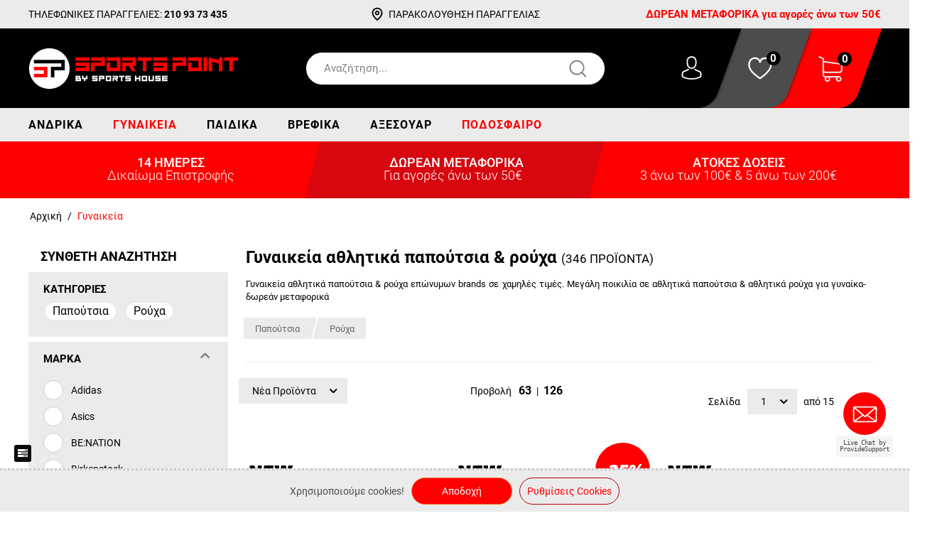

--- FILE ---
content_type: text/html; charset=utf-8
request_url: https://www.sportspoint.gr/ginaikeia/
body_size: 48679
content:
<!DOCTYPE html>
<html 
 lang="el" dir="ltr">
<head>
        <link rel="stylesheet" href="design/themes/bright_theme/css/font-awesome-4.5.0/css/font-awesome.min.css">
    <link rel="stylesheet" href="/design/themes/custom/animate.css">
    
<title>Γυναικεία αθλητικά παπούτσια &amp; ρούχα | Sportspoint.gr</title>

<base href="https://www.sportspoint.gr/" />
<meta http-equiv="Content-Type" content="text/html; charset=utf-8" data-ca-mode="" />
<meta name="viewport" content="initial-scale=1.0, width=device-width" />
                
                            <meta name="description" content="Δες την μεγαλύτερη συλλογή  προϊόντων για Γυναικεία, μοναδικές τιμές, άμεση παράδοση μόνο στο Sportspoint.gr.">

    

<meta name="keywords" content="" />

    <link rel="canonical" href="https://www.sportspoint.gr/ginaikeia/" />


    <link rel="next" href="https://www.sportspoint.gr/ginaikeia/page-2/" />




<meta property="og:title" itemprop="name" content="Γυναικεία αθλητικά παπούτσια &amp; ρούχα | Sportspoint.gr">
<meta name="twitter:title" content="Γυναικεία αθλητικά παπούτσια &amp; ρούχα | Sportspoint.gr">

<meta property="og:site_name" content="Sportspoint.gr">
<meta name="twitter:domain" content="Sportspoint.gr">
<meta property="og:locale" content="el_GR">

    <meta name="twitter:creator" content="@palxri">
    <meta name="twitter:site" content="@palxri">

<meta property="og:url" content="www.sportspoint.gr/ginaikeia/">

            <meta property="og:image" content="https://www.sportspoint.gr/images/companies/1/card-og_new.jpg">
        <meta property="twitter:image" content="https://www.sportspoint.gr/images/companies/1/card-og_new.jpg">
    



    <link href="https://www.sportspoint.gr/images/logos/1/fav.png" rel="shortcut icon" type="image/png" />

<script data-no-defer="no-defer">var noscrollhere = true</script>
<link type="text/css" rel="stylesheet" href="https://www.sportspoint.gr/var/cache/misc/assets/design/themes/bright_theme/css/standalone.cd57e72d6cd4a39effc46af3627ca9fa1735301894.css" />
<link rel="stylesheet" href="design/themes/bright_theme/css/font-awesome-4.5.0/css/font-awesome.min.css">

<script async id="socital-script" src="https://plugin.socital.com/static/v1/socital.js" data-socital-user-id="5f50df5588148b2ffd44b96d"></script>


<script async="true" type="text/javascript" src="https://s.kk-resources.com/leadtag.js" ></script>


<meta name="theme-color" content="#ff0000">
<meta name="msapplication-navbutton-color" content="#ff0000">
<meta name="apple-mobile-web-app-status-bar-style" content="#ff0000">

<!-- Inline script moved to the bottom of the page -->



    <script>(function(D){function f(){function n(n,e){e=D.createElement("script");e.src="https://image.providesupport.com/"+n,D.body.appendChild(e)}n("js/0tvq1aqiei5gi04br7iitm92pw/safe-standard-sync.js?ps_h=gp7m&ps_t="+Date.now()),n("sjs/static.js")}D.readyState=="complete"?f():window.addEventListener("load",f)})(document)</script><noscript><div style="display:inline"><a href="https://vm.providesupport.com/0tvq1aqiei5gi04br7iitm92pw">Online Chat</a></div></noscript>


</head>
<body id="page_categories_view" class=" layout_1 company_1 guest_user cart_empty has_subcategories has_products category_id_437">
    
                        
        <div class="ty-tygh  " id="tygh_container">

        <div id="ajax_overlay" class="ty-ajax-overlay"></div>
<div id="ajax_loading_box" class="ty-ajax-loading-box"></div>

        <div class="cm-notification-container notification-container">
</div>

        <div class="ty-helper-container" id="tygh_main_container">
            
                 
                
<div class="tygh-top-panel clearfix">
    <div class="container-fluid  top-grid">
                    


    <div class="row-fluid ">                <div class="span5 " >
                <!--Block TPL: blocks/smarty_block.tpl-->
<div class="ty-wysiwyg-content"  data-ca-live-editor-object-id="0" data-ca-live-editor-object-type=""><div class="phone_orders_above_header">
<span class="phone_order_above_header">ΤΗΛΕΦΩΝΙΚΕΣ ΠΑΡΑΓΓΕΛΙΕΣ: </span><span class="phone_number_order_above_header">210 93 73 435</span>
</div></div>
<!---->
        </div>
                    


                    <div class="span6 " >
                <!--Block TPL: blocks/smarty_block.tpl-->
<div class="ty-wysiwyg-content"  data-ca-live-editor-object-id="0" data-ca-live-editor-object-type=""><div class="order-track-header">
<?xml version="1.0" encoding="utf-8"?>
<!-- Generator: Adobe Illustrator 22.0.0, SVG Export Plug-In . SVG Version: 6.00 Build 0)  -->
<svg version="1.1" id="location_icon_top_header" xmlns="http://www.w3.org/2000/svg" xmlns:xlink="http://www.w3.org/1999/xlink" x="0px" y="0px"
	 viewBox="0 0 25 25" style="enable-background:new 0 0 25 25;" xml:space="preserve">
<g>
	<path d="M21,11.2c-0.1,0.5-0.2,1.1-0.3,1.6c-0.4,1.4-1.1,2.6-1.9,3.8C17,19,14.9,21.1,12.6,23c0,0-0.1,0-0.1,0.1
		c-0.2-0.2-0.4-0.3-0.6-0.5c-2.1-1.8-4-3.7-5.6-6c-1-1.4-1.8-2.9-2.1-4.6C3.8,9.6,4.2,7.5,5.6,5.5C6.7,4,8.1,2.9,9.9,2.4
		C12,1.7,14,1.8,16,2.7C17.9,3.6,19.3,5,20.2,7c0.4,0.9,0.6,1.8,0.7,2.7c0,0.1,0,0.2,0,0.2C21,10.3,21,10.8,21,11.2z M12.5,20.4
		c1.5-1.4,2.9-2.8,4-4.3c0.8-1.1,1.6-2.3,2-3.6c0.7-2,0.4-3.9-0.8-5.6c-1.6-2.3-4.2-3.3-6.9-2.5C8.5,4.9,7.1,6.4,6.4,8.7
		c-0.6,1.8-0.2,3.6,0.7,5.2c0.9,1.7,2.1,3.2,3.4,4.5C11.1,19.1,11.8,19.7,12.5,20.4z"/>
	<path d="M12.5,14.1c-2,0-3.6-1.6-3.7-3.6c0-2,1.6-3.6,3.6-3.7c2,0,3.6,1.6,3.7,3.6C16.1,12.4,14.5,14.1,12.5,14.1z M12.5,12
		c0.9,0,1.6-0.7,1.6-1.5c0-0.9-0.7-1.6-1.6-1.6c-0.8,0-1.6,0.7-1.6,1.6C10.9,11.3,11.6,12,12.5,12z"/>
</g>
</svg>

<a rel="nofollow" href='https://www.sportspoint.gr/parakolouthisi-paraggelias/'>ΠΑΡΑΚΟΛΟΥΘΗΣΗ ΠΑΡΑΓΓΕΛΙΑΣ</a>
</div></div>
<!---->
        </div>
                    


                    <div class="span5 " >
                <!--Block TPL: blocks/smarty_block.tpl-->
<div class="ty-wysiwyg-content"  data-ca-live-editor-object-id="0" data-ca-live-editor-object-type=""><div class="free_shipping_promo_header">
<span>ΔΩΡΕΑΝ ΜΕΤΑΦΟΡΙΚΑ για αγορές άνω των 50€</span>
</div></div>
<!---->
        </div>
    </div>
</div>
</div>

<div class="tygh-header clearfix">
    <div class="container-fluid  header-grid">
                    


    <div class="row-fluid ">                <div class="span16 logo-row-outer" >
                <div class="row-fluid ">                <div class="span16 logo-row clearfix" >
                <div class="row-fluid ">                <div class="span5 top-logo-grid" >
                <!--Block TPL: blocks/static_templates/logo.tpl-->
<div class=" top-logo">
        <div class="ty-logo-container">
    <a href="https://www.sportspoint.gr/" title="">
        <img src="https://www.sportspoint.gr/images/logos/1/sportspoint_logo.png" width="297" height="57" alt="" class="ty-logo-container__image" />

    </a>
</div>
    </div>
<!---->
        </div>
                    


                    <div class="span6 search-header" >
                <!--Block TPL: blocks/static_templates/search.tpl-->
<div class=" top-search">
            <div class="ty-search-block">
    <form action="https://www.sportspoint.gr/" name="search_form" method="get">
        <input type="hidden" name="subcats" value="Y" />
        <input type="hidden" name="pcode_from_q" value="Y" />
        <input type="hidden" name="pshort" value="Y" />
        <input type="hidden" name="pfull" value="Y" />
        <input type="hidden" name="pname" value="Y" />
        <input type="hidden" name="pkeywords" value="Y" />
        <input type="hidden" name="search_performed" value="Y" />

        

        
        
            
                
            
        

        <input type="text" name="q" value="" id="search_input" title="Αναζήτηση..." class="ty-search-block__input cm-hint" /><button title="Αναζήτηση" class="ty-search-magnifier" type="submit"><svg version="1.1" id="Layer_1" xmlns="http://www.w3.org/2000/svg" xmlns:xlink="http://www.w3.org/1999/xlink" x="0px" y="0px"
	 viewBox="0 0 30 30" style="enable-background:new 0 0 30 30;" xml:space="preserve">
<path d="M26.3,24.9c-0.6-0.6-1.2-1.2-1.9-1.9c-1-1-2-2-2.9-2.9c0,0,0,0,0,0c0.3-0.4,0.6-0.8,0.8-1.2c1.1-1.8,1.6-4,1.4-6.1
	c-0.1-0.6-0.1-1.1-0.3-1.7c-0.1-0.5-0.3-1.1-0.6-1.6c-0.4-1-1-1.8-1.7-2.6c-1.5-1.7-3.5-2.8-5.7-3.2c-0.6-0.1-1.2-0.2-1.8-0.2
	c0,0,0,0-0.1,0c-1.9,0-3.9,0.6-5.5,1.6c-1.6,1-2.9,2.5-3.7,4.2c-0.4,0.9-0.7,1.8-0.8,2.8c-0.1,0.5-0.1,1.1-0.1,1.6
	c0,0.5,0.1,1.1,0.1,1.6c0.3,1.9,1.2,3.7,2.4,5.1c1.3,1.4,2.9,2.5,4.7,3c2.1,0.6,4.5,0.5,6.6-0.3c0.6-0.2,1.1-0.5,1.6-0.8
	c0.4-0.2,0.7-0.5,1.1-0.8c0.4,0.4,0.8,0.8,1.2,1.2c1,1,2,2,2.9,2.9c0.2,0.2,0.4,0.4,0.7,0.7c0.4,0.4,1,0.4,1.4,0
	C26.6,25.9,26.6,25.3,26.3,24.9z M5.5,14.7c0,0,0,0.1,0,0.1C5.5,14.8,5.5,14.8,5.5,14.7z M18.7,20.1c-0.6,0.4-1.2,0.8-1.9,1.1
	c-0.7,0.3-1.4,0.5-2.1,0.6c-0.7,0.1-1.4,0.1-2.2,0c-0.7-0.1-1.4-0.3-2.1-0.6c-0.7-0.3-1.3-0.7-1.9-1.1c-0.5-0.4-1-0.9-1.5-1.5
	c-0.4-0.6-0.8-1.2-1.1-1.9c-0.3-0.7-0.5-1.4-0.6-2.1c-0.1-0.7-0.1-1.4,0-2.2c0.1-0.7,0.3-1.4,0.6-2.1c0.3-0.7,0.7-1.3,1.1-1.9
	C7.5,8,8,7.5,8.6,7.1C9.2,6.7,9.8,6.3,10.5,6c0.7-0.3,1.3-0.4,2-0.5c0.4,0,0.8-0.1,1.1-0.1c0.4,0,0.7,0,1.1,0.1
	c0.7,0.1,1.4,0.3,2.1,0.6c0.7,0.3,1.3,0.7,1.9,1.1c0.5,0.4,1,0.9,1.5,1.5c0.4,0.6,0.8,1.2,1.1,1.9c0.3,0.7,0.5,1.4,0.6,2.1
	c0.1,0.7,0.1,1.4,0,2.2c-0.1,0.7-0.3,1.4-0.6,2.1c-0.3,0.7-0.7,1.3-1.1,1.9C19.7,19.2,19.2,19.7,18.7,20.1z"/>
</svg></button>
<input type="hidden" name="dispatch" value="products.search" />
        
    </form>

    <!-- Inline script moved to the bottom of the page -->
    <style>
        #mic {
            position: absolute;
            top: 0px;
            right: 0px;
            width: 26px;
            padding: 5px;
        }

        @media screen and (max-width: 580px) {
            #mic{
                position: absolute;
                top: 0px;
                right: 10px;
                width: 26px;
                padding: 10px;
            }
        }

    </style>
</div>


    </div>
<!---->
        </div>
                    


                    <div class="span5 header_flex" >
                <div class="row-fluid ">                <div class="span16 cart-row" >
                <div class="row-fluid ">                <div class="span16 sub_cart_row" >
                <div class="row-fluid ">                <div class="span13 wish_cart_default" >
                <!--Block TPL: blocks/cart_content.tpl-->
<div class=" top-cart-content">
        
<div class="ty-dropdown-box" id="cart_status_800">
    <div id="s_dropdown_800" class="ty-dropdown-box__title ">
        
                    <div class="header_user_top">
                <div id="profile_top_header">
                    <svg version="1.1" id="profile_icon_top_header" xmlns="http://www.w3.org/2000/svg" xmlns:xlink="http://www.w3.org/1999/xlink" x="0px" y="0px"
	 viewBox="0 0 40 40" style="enable-background:new 0 0 40 40;" xml:space="preserve">
<g>
	<path d="M19.9,21.4h0.2c2.1,0,3.9-0.8,5.2-2.2c2.8-3.2,2.4-8.6,2.3-9.2c-0.2-3.9-2-5.8-3.6-6.7c-1.1-0.7-2.5-1-3.9-1H20
		c-0.8,0-2.4,0.1-3.9,1C14.5,4.2,12.6,6,12.4,10c-0.1,0.5-0.5,6,2.3,9.2C16,20.6,17.7,21.3,19.9,21.4L19.9,21.4z M14.4,10.2
		C14.4,10.1,14.4,10.1,14.4,10.2c0.2-5.3,4-5.9,5.6-5.9H20c2,0,5.3,0.9,5.6,5.8c0,0,0,0,0,0.1c0,0.1,0.5,5-1.8,7.7
		c-0.9,1-2.2,1.6-3.8,1.6H20c-1.6,0-2.9-0.5-3.8-1.6C13.9,15.2,14.4,10.2,14.4,10.2L14.4,10.2z M14.4,10.2"/>
	<path d="M35.1,30.4L35.1,30.4c0-0.1,0-0.1,0-0.2c0-1.5-0.1-4.8-3.3-5.9c0,0-0.1,0-0.1,0c-3.3-0.8-6.1-2.8-6.1-2.8
		c-0.4-0.3-1.1-0.2-1.4,0.2c-0.3,0.4-0.2,1.1,0.2,1.4c0.1,0.1,3,2.1,6.7,3.1c1.7,0.6,1.9,2.4,2,4.1c0,0.1,0,0.1,0,0.2
		c0,0.7,0,1.7-0.2,2.3c-1.2,0.7-5.8,3-12.9,3c-7.1,0-11.7-2.3-12.9-3c-0.1-0.6-0.2-1.6-0.2-2.3c0-0.1,0-0.1,0-0.2
		c0.1-1.7,0.2-3.5,2-4.1c3.7-0.9,6.6-3,6.7-3.1c0.4-0.3,0.6-0.9,0.2-1.4c-0.3-0.4-0.9-0.6-1.4-0.2c0,0-2.8,1.9-6.1,2.8
		c0,0-0.1,0-0.1,0c-3.2,1.1-3.3,4.5-3.3,5.9c0,0.1,0,0.1,0,0.2v0c0,0.4,0,2.3,0.4,3.3c0.1,0.2,0.2,0.4,0.4,0.5
		c0.2,0.1,5.5,3.5,14.3,3.5s14.1-3.4,14.3-3.5c0.2-0.1,0.3-0.3,0.4-0.5C35.1,32.8,35.1,30.8,35.1,30.4L35.1,30.4z M35.1,30.4"/>
</g>
</svg>
                    <div class="account_links_header">
                        
                        
                        
                            <div class="header_orders">
                                <li class="ty-account-info__item ty-dropdown-box__item"><a class="ty-account-info__a underlined" href="https://www.sportspoint.gr/orders/" rel="nofollow">Παραγγελίες</a></li>
                            </div>
                            <div class="header_compared_products">
                                                                <li class="ty-account-info__item ty-dropdown-box__item"><a class="ty-account-info__a underlined" href="https://www.sportspoint.gr/compare/" rel="nofollow">Λίστα σύγκρισης</a></li>
                            </div>
                            <div class="header_login">
                                <a rel="nofollow" href='https://www.sportspoint.gr/login/'>Σύνδεση</a>
                            </div>
                            
                            <div class="header_subscribe">
                                <a rel="nofollow" href='https://www.sportspoint.gr/profiles-add/'>Εγγραφή</a>
                            </div>
                            
                                                
                    </div>
                </div>
            </div>
            <div class="cart-wishlist">
                <a rel="nofollow" href='https://www.sportspoint.gr/wishlist/'>
                    
                    <svg version="1.1" id="Layer_1" xmlns="http://www.w3.org/2000/svg" xmlns:xlink="http://www.w3.org/1999/xlink" x="0px" y="0px"
	 viewBox="0 0 40 40" style="enable-background:new 0 0 40 40;fill: white;" xml:space="preserve">
<g>
	<path d="M20,35.4c-0.2,0-0.5-0.1-0.7-0.2l-1.3-1C10.9,29.1,1.2,22.1,3.9,11.5c1-4.1,4.8-6.9,9.1-6.9c0,0,0,0,0,0
		c3,0,5.5,1.4,6.9,3.8c1.4-2.3,3.7-3.7,6.6-3.7c4.3-0.1,8.3,2.8,9.5,6.8l0,0c3.1,10.1-8.8,18.9-15.3,23.6c-0.1,0.1-0.1,0.1-0.2,0.2
		C20.3,35.4,20.2,35.4,20,35.4z M13,6.9c-2.7,0-6,1.6-6.9,5.2c-2.3,9.1,6.3,15.3,13.2,20.3l0.7,0.5c6.1-4.5,16.4-12.4,13.9-20.7
		c-1.1-3.5-4.5-5.3-7.3-5.2c-2.8,0.1-4.8,1.8-5.5,4.7c-0.1,0.5-0.6,0.9-1.1,0.9c-0.5,0-1-0.4-1.1-0.9C18.2,8.7,16,6.9,13,6.9
		C13,6.9,13,6.9,13,6.9z"/>
</g>
</svg>
                                                                <span class="number">0</span>
                                    </a>
            </div>

            <div class="basket">
                <a rel="nofollow" href="https://www.sportspoint.gr/cart/">
                    
                    
                    <svg version="1.1" id="Layer_1" xmlns="http://www.w3.org/2000/svg" xmlns:xlink="http://www.w3.org/1999/xlink" x="0px" y="0px"
	 viewBox="0 0 40 40" style="enable-background:new 0 0 40 40;fill: white;" xml:space="preserve">
<g>
	<path d="M12.4,26h20.9c2.4,0,4.3-1.9,4.3-4.3v-8.9c0,0,0,0,0,0c0,0,0,0,0-0.1c0,0,0,0,0,0c0,0,0,0,0-0.1c0,0,0,0,0,0c0,0,0,0,0,0
		c0,0,0,0,0-0.1c0,0,0,0,0,0l0,0c0,0,0,0,0,0c0,0,0,0,0,0c0,0,0,0,0,0c0,0,0,0,0,0c0,0,0,0,0,0c0,0,0,0,0,0l0,0c0,0,0,0,0,0
		c0,0,0,0,0,0c0,0,0,0,0,0c0,0,0,0,0,0L37,12l0,0c0,0,0,0,0,0c0,0,0,0-0.1,0c0,0,0,0,0,0c0,0,0,0-0.1,0c0,0,0,0,0,0L10.2,8.2V4.5
		c0,0,0-0.1,0-0.1c0,0,0,0,0,0c0,0,0,0,0-0.1c0,0,0,0,0-0.1c0,0,0,0,0,0l0-0.1c0,0,0,0,0,0c0,0,0,0,0-0.1c0,0,0,0,0,0c0,0,0,0,0,0
		c0,0,0,0,0,0c0,0,0,0,0,0c0,0,0,0,0,0L9.9,3.8l0,0c0,0,0,0-0.1,0c0,0,0,0,0,0c0,0,0,0,0,0c0,0,0,0-0.1,0c0,0,0,0,0,0
		c0,0-0.1,0-0.1,0L3.9,1.1c-0.5-0.2-1.2,0-1.4,0.6C2.3,2.2,2.5,2.9,3,3.1l5.1,2.1v23c0,2.2,1.6,4,3.7,4.3c-0.4,0.6-0.6,1.4-0.6,2.2
		c0,2.3,1.9,4.2,4.2,4.2s4.2-1.9,4.2-4.2c0-0.8-0.2-1.5-0.6-2.1h9.5c-0.4,0.6-0.6,1.4-0.6,2.1c0,2.3,1.9,4.2,4.2,4.2
		c2.3,0,4.2-1.9,4.2-4.2s-1.9-4.2-4.2-4.2H12.4c-1.2,0-2.2-1-2.2-2.2v-2.9C10.9,25.8,11.6,26,12.4,26L12.4,26z M17.7,34.7
		c0,1.2-1,2.1-2.1,2.1c-1.2,0-2.1-1-2.1-2.1c0-1.2,1-2.1,2.1-2.1C16.7,32.6,17.7,33.5,17.7,34.7L17.7,34.7z M34.4,34.7
		c0,1.2-1,2.1-2.1,2.1c-1.2,0-2.1-1-2.1-2.1c0-1.2,1-2.1,2.1-2.1C33.5,32.6,34.4,33.5,34.4,34.7L34.4,34.7z M33.3,23.9H12.4
		c-1.2,0-2.2-1-2.2-2.2V10.3l25.3,3.5v7.9C35.5,22.9,34.5,23.9,33.3,23.9L33.3,23.9z M33.3,23.9"/>
</g>
</svg>

                    <span class="number">0</span>
                </a>

                <div id="dropdown_800" class="cm-popup-box ty-dropdown-box__content hidden">
                    
                        <div class="cm-cart-content cm-cart-content-thumb cm-cart-content-delete">

                            <div class="ty-cart-items">
                                                                    <div class="ty-cart-items__empty ty-center">Το καλάθι είναι άδειο</div>
                                                                                            </div>
                            
                            
                                                            <div class="cm-cart-buttons ty-cart-content__buttons buttons-container hidden">
                                                                                <a href="https://www.sportspoint.gr/checkout/" rel="nofollow" class="ty-btn ty-btn__primary go_to_checkout">Ολοκλήρωση Παραγγελίας</a>
                                                                                <a href="https://www.sportspoint.gr/cart/" rel="nofollow" class="ty-btn ty-btn__secondary go_to_cart">Δες το καλάθι σου</a>
                                </div>
                            
                            <div class="cart-content-info-message">
                                <span class="a">ΤΗΛΕΦΩΝΙΚΕΣ ΠΑΡΑΓΓΕΛΙΕΣ</span>
                                <span class="b">210 93 73 435</span>
                                <span class="c">Καθημερινά: 09:00 -14:30 και  18:00 - 21:00<br>Σάββατο: 09:00 - 14:30</span>
                            </div>


                        </div>
                    

                </div>

            </div>
                

    </div>
    <!--cart_status_800--></div>



    </div>
<!---->
        </div>
    </div>
        </div>
    </div>
        </div>
    </div>
        </div>
    </div>                


    <div class="row-fluid ">                <div class="span5 top-phone-grid" >
                <!--Block TPL: blocks/smarty_block.tpl-->
<div class="ty-wysiwyg-content"  data-ca-live-editor-object-id="0" data-ca-live-editor-object-type=""><div class="phone_orders_header">
<span class="phone_order_header">ΤΗΛΕΦΩΝΙΚΕΣ ΠΑΡΑΓΓΕΛΙΕΣ</span><span class="phone_number_order_header">210 93 73 435</span>
</div></div>
<!---->
        </div>
    </div>
        </div>
    </div>
        </div>
    </div>                


    <div class="row-fluid ">                <div class="span16 menu-row-outer" >
                <div class="row-fluid ">                <div class="span16 menu-row" >
                <!--Block TPL: blocks/categories/categories_dropdown_horizontal.tpl-->
<ul class="ty-menu__items cm-responsive-menu">
        
            <li class="ty-menu__item ty-menu__menu-btn visible-phone">
                <a class="ty-menu__item-link">
                    <i class="ty-icon-short-list"></i>
                    <span>Μενού</span>
                </a>
            </li>
        
                                            
                        
                
                    
                        
                    
                
            
            <li class="ty-menu__item cm-menu-item-responsive">
                                            <a class="ty-menu__item-toggle visible-phone cm-responsive-menu-toggle">
                            <i class="ty-menu__icon-open ty-icon-down-open"></i>
                            <i class="ty-menu__icon-hide ty-icon-up-open"></i>
                        </a>
                    
                    <a   href="https://www.sportspoint.gr/andrika/" class="ty-menu__item-link">
                        Ανδρικά
                    </a>
                
                                            <div class="ty-menu__submenu" id="topmenu_88_cf39e63100f2ac04a8306d26d17dd81e">
                            
                                <ul class="ty-menu__submenu-items cm-responsive-menu-submenu">
                                                                            <li class="ty-top-mine__submenu-col">
                                                                                        <div class="ty-menu__submenu-item-header">
                                                <a   href="https://www.sportspoint.gr/andrika/papoutsia/" class="ty-menu__submenu-link">Παπούτσια</a>
                                            </div>
                                                                                            <a class="ty-menu__item-toggle visible-phone cm-responsive-menu-toggle">
                                                    <i class="ty-menu__icon-open ty-icon-down-open"></i>
                                                    <i class="ty-menu__icon-hide ty-icon-up-open"></i>
                                                </a>
                                                                                        <div class="ty-menu__submenu">
                                                <ul class="ty-menu__submenu-list cm-responsive-menu-submenu">
                                                                                                            
                                                                                                                                                                                <li class="ty-menu__submenu-item">
                                                                <a   href="https://www.sportspoint.gr/andrika/papoutsia/sportswear/"                                                                        class="ty-menu__submenu-link">Lifestyle</a>
                                                            </li>
                                                                                                                                                                                <li class="ty-menu__submenu-item">
                                                                <a   href="https://www.sportspoint.gr/andrika/papoutsia/treksimo/"                                                                        class="ty-menu__submenu-link">Τρέξιμο</a>
                                                            </li>
                                                                                                                                                                                <li class="ty-menu__submenu-item">
                                                                <a   href="https://www.sportspoint.gr/andrika/papoutsia/proponisi-gimnastirio/"                                                                        class="ty-menu__submenu-link">Προπόνηση</a>
                                                            </li>
                                                                                                                                                                                <li class="ty-menu__submenu-item">
                                                                <a   href="https://www.sportspoint.gr/andrika/papoutsia/mpasket/"                                                                        class="ty-menu__submenu-link">Μπάσκετ</a>
                                                            </li>
                                                                                                                                                                                <li class="ty-menu__submenu-item">
                                                                <a   href="https://www.sportspoint.gr/andrika/papoutsia/trail/"                                                                        class="ty-menu__submenu-link">Trail</a>
                                                            </li>
                                                                                                                                                                                <li class="ty-menu__submenu-item">
                                                                <a   href="https://www.sportspoint.gr/andrika/papoutsia/sagionares-pantofles/"                                                                        class="ty-menu__submenu-link">Σαγιονάρες</a>
                                                            </li>
                                                                                                                                                                        

                                                                                                    </ul>
                                            </div>
                                        </li>
                                                                            <li class="ty-top-mine__submenu-col">
                                                                                        <div class="ty-menu__submenu-item-header">
                                                <a   href="https://www.sportspoint.gr/andrika/rouxa/" class="ty-menu__submenu-link">Ρούχα</a>
                                            </div>
                                                                                            <a class="ty-menu__item-toggle visible-phone cm-responsive-menu-toggle">
                                                    <i class="ty-menu__icon-open ty-icon-down-open"></i>
                                                    <i class="ty-menu__icon-hide ty-icon-up-open"></i>
                                                </a>
                                                                                        <div class="ty-menu__submenu">
                                                <ul class="ty-menu__submenu-list cm-responsive-menu-submenu">
                                                                                                            
                                                                                                                                                                                <li class="ty-menu__submenu-item">
                                                                <a   href="https://www.sportspoint.gr/andrika/rouxa/esoroykha/"                                                                        class="ty-menu__submenu-link">Εσώρουχα</a>
                                                            </li>
                                                                                                                                                                                <li class="ty-menu__submenu-item">
                                                                <a   href="https://www.sportspoint.gr/andrika/rouxa/set/"                                                                        class="ty-menu__submenu-link">Σέτ</a>
                                                            </li>
                                                                                                                                                                                <li class="ty-menu__submenu-item">
                                                                <a   href="https://www.sportspoint.gr/andrika/rouxa/fouter/"                                                                        class="ty-menu__submenu-link">Φούτερ με Κουκούλα</a>
                                                            </li>
                                                                                                                                                                                <li class="ty-menu__submenu-item">
                                                                <a   href="https://www.sportspoint.gr/andrika/rouxa/pantelonia-formes-185/"                                                                        class="ty-menu__submenu-link">Φόρμες</a>
                                                            </li>
                                                                                                                                                                                <li class="ty-menu__submenu-item">
                                                                <a   href="https://www.sportspoint.gr/andrika/rouxa/koukoules/"                                                                        class="ty-menu__submenu-link">Μπλούζα Φούτερ</a>
                                                            </li>
                                                                                                                                                                                <li class="ty-menu__submenu-item">
                                                                <a   href="https://www.sportspoint.gr/andrika/rouxa/mplouza-makri-maniki/"                                                                        class="ty-menu__submenu-link">Μπλούζα Μακρύ Μανίκι</a>
                                                            </li>
                                                                                                                                                                                <li class="ty-menu__submenu-item">
                                                                <a   href="https://www.sportspoint.gr/andrika/rouxa/zaketes/"                                                                        class="ty-menu__submenu-link">Ζακέτες</a>
                                                            </li>
                                                                                                                                                                                <li class="ty-menu__submenu-item">
                                                                <a   href="https://www.sportspoint.gr/andrika/rouxa/esothermika/"                                                                        class="ty-menu__submenu-link">Ισοθερμικά</a>
                                                            </li>
                                                                                                                                                                                <li class="ty-menu__submenu-item">
                                                                <a   href="https://www.sportspoint.gr/andrika/rouxa/mpoufan/"                                                                        class="ty-menu__submenu-link">Μπουφάν</a>
                                                            </li>
                                                                                                                                                                                <li class="ty-menu__submenu-item">
                                                                <a   href="https://www.sportspoint.gr/andrika/rouxa/mpoufan-amanika/"                                                                        class="ty-menu__submenu-link">Μπουφάν Αμάνικα</a>
                                                            </li>
                                                                                                                                                                                <li class="ty-menu__submenu-item">
                                                                <a   href="https://www.sportspoint.gr/andrika/rouxa/antianemika/"                                                                        class="ty-menu__submenu-link">Αντιανεμικά</a>
                                                            </li>
                                                                                                                                                                                <li class="ty-menu__submenu-item">
                                                                <a   href="https://www.sportspoint.gr/andrika/rouxa/sorts/"                                                                        class="ty-menu__submenu-link">Σόρτς</a>
                                                            </li>
                                                                                                                                                                                <li class="ty-menu__submenu-item">
                                                                <a   href="https://www.sportspoint.gr/andrika/rouxa/vermoydes/"                                                                        class="ty-menu__submenu-link">Βερμούδες</a>
                                                            </li>
                                                                                                                                                                                <li class="ty-menu__submenu-item">
                                                                <a   href="https://www.sportspoint.gr/andrika/rouxa/bermoudes-tsinos/"                                                                        class="ty-menu__submenu-link">Τσίνος</a>
                                                            </li>
                                                                                                                                                                                <li class="ty-menu__submenu-item">
                                                                <a   href="https://www.sportspoint.gr/andrika/rouxa/mplouza-konto-maniki/"                                                                        class="ty-menu__submenu-link">Μπλούζα Κοντό Μανίκι</a>
                                                            </li>
                                                                                                                                                                                <li class="ty-menu__submenu-item">
                                                                <a   href="https://www.sportspoint.gr/andrika/rouxa/mployzakia-amanika/"                                                                        class="ty-menu__submenu-link">Μπλουζάκια Αμάνικα</a>
                                                            </li>
                                                                                                                                                                                <li class="ty-menu__submenu-item">
                                                                <a   href="https://www.sportspoint.gr/andrika/rouxa/magio/"                                                                        class="ty-menu__submenu-link">Μαγιό</a>
                                                            </li>
                                                                                                                                                                                <li class="ty-menu__submenu-item">
                                                                <a   href="https://www.sportspoint.gr/andrika/rouxa/uv-mployzes/"                                                                        class="ty-menu__submenu-link">UV Μπλούζες</a>
                                                            </li>
                                                                                                                                                                        

                                                                                                    </ul>
                                            </div>
                                        </li>
                                                                                                        </ul>
                            

                        </div>
                    
                            </li>
                                            
                        
                
                    
                        
                    
                
            
            <li class="ty-menu__item cm-menu-item-responsive ty-menu__item-active">
                                            <a class="ty-menu__item-toggle visible-phone cm-responsive-menu-toggle">
                            <i class="ty-menu__icon-open ty-icon-down-open"></i>
                            <i class="ty-menu__icon-hide ty-icon-up-open"></i>
                        </a>
                    
                    <a   href="https://www.sportspoint.gr/ginaikeia/" class="ty-menu__item-link">
                        Γυναικεία
                    </a>
                
                                            <div class="ty-menu__submenu" id="topmenu_88_2f7be1b2c6db89f149024008d12dac57">
                            
                                <ul class="ty-menu__submenu-items cm-responsive-menu-submenu">
                                                                            <li class="ty-top-mine__submenu-col">
                                                                                        <div class="ty-menu__submenu-item-header">
                                                <a   href="https://www.sportspoint.gr/ginaikeia/papoutsia/" class="ty-menu__submenu-link">Παπούτσια</a>
                                            </div>
                                                                                            <a class="ty-menu__item-toggle visible-phone cm-responsive-menu-toggle">
                                                    <i class="ty-menu__icon-open ty-icon-down-open"></i>
                                                    <i class="ty-menu__icon-hide ty-icon-up-open"></i>
                                                </a>
                                                                                        <div class="ty-menu__submenu">
                                                <ul class="ty-menu__submenu-list cm-responsive-menu-submenu">
                                                                                                            
                                                                                                                                                                                <li class="ty-menu__submenu-item">
                                                                <a   href="https://www.sportspoint.gr/ginaikeia/papoutsia/sportswear/"                                                                        class="ty-menu__submenu-link">Lifestyle</a>
                                                            </li>
                                                                                                                                                                                <li class="ty-menu__submenu-item">
                                                                <a   href="https://www.sportspoint.gr/ginaikeia/papoutsia/treksimo/"                                                                        class="ty-menu__submenu-link">Τρέξιμο</a>
                                                            </li>
                                                                                                                                                                                <li class="ty-menu__submenu-item">
                                                                <a   href="https://www.sportspoint.gr/ginaikeia/papoutsia/proponisi-gimnastirio/"                                                                        class="ty-menu__submenu-link">Προπόνηση</a>
                                                            </li>
                                                                                                                                                                                <li class="ty-menu__submenu-item">
                                                                <a   href="https://www.sportspoint.gr/ginaikeia/papoutsia/sagionares-pantofles/"                                                                        class="ty-menu__submenu-link">Σαγιονάρες</a>
                                                            </li>
                                                                                                                                                                        

                                                                                                    </ul>
                                            </div>
                                        </li>
                                                                            <li class="ty-top-mine__submenu-col">
                                                                                        <div class="ty-menu__submenu-item-header">
                                                <a   href="https://www.sportspoint.gr/ginaikeia/rouxa/" class="ty-menu__submenu-link">Ρούχα</a>
                                            </div>
                                                                                            <a class="ty-menu__item-toggle visible-phone cm-responsive-menu-toggle">
                                                    <i class="ty-menu__icon-open ty-icon-down-open"></i>
                                                    <i class="ty-menu__icon-hide ty-icon-up-open"></i>
                                                </a>
                                                                                        <div class="ty-menu__submenu">
                                                <ul class="ty-menu__submenu-list cm-responsive-menu-submenu">
                                                                                                            
                                                                                                                                                                                <li class="ty-menu__submenu-item">
                                                                <a   href="https://www.sportspoint.gr/ginaikeia/rouxa/mpoufan-amanika/"                                                                        class="ty-menu__submenu-link">Μπουφάν Αμάνικα</a>
                                                            </li>
                                                                                                                                                                                <li class="ty-menu__submenu-item">
                                                                <a   href="https://www.sportspoint.gr/ginaikeia/rouxa/fouter/"                                                                        class="ty-menu__submenu-link">Φούτερ Κουκούλα</a>
                                                            </li>
                                                                                                                                                                                <li class="ty-menu__submenu-item">
                                                                <a   href="https://www.sportspoint.gr/ginaikeia/rouxa/pantelonia-formes/"                                                                        class="ty-menu__submenu-link">Φόρμες</a>
                                                            </li>
                                                                                                                                                                                <li class="ty-menu__submenu-item">
                                                                <a   href="https://www.sportspoint.gr/ginaikeia/rouxa/kolan/"                                                                        class="ty-menu__submenu-link">Κολάν</a>
                                                            </li>
                                                                                                                                                                                <li class="ty-menu__submenu-item">
                                                                <a   href="https://www.sportspoint.gr/ginaikeia/rouxa/koukoules/"                                                                        class="ty-menu__submenu-link">Μπλούζα Φούτερ</a>
                                                            </li>
                                                                                                                                                                                <li class="ty-menu__submenu-item">
                                                                <a   href="https://www.sportspoint.gr/ginaikeia/rouxa/mplouza-makrimaniki/"                                                                        class="ty-menu__submenu-link">Μπλούζα Μακρύ Μανίκι</a>
                                                            </li>
                                                                                                                                                                                <li class="ty-menu__submenu-item">
                                                                <a   href="https://www.sportspoint.gr/ginaikeia/rouxa/zaketes/"                                                                        class="ty-menu__submenu-link">Ζακέτες</a>
                                                            </li>
                                                                                                                                                                                <li class="ty-menu__submenu-item">
                                                                <a   href="https://www.sportspoint.gr/ginaikeia/rouxa/mpoustakia/"                                                                        class="ty-menu__submenu-link">Μπουστάκια</a>
                                                            </li>
                                                                                                                                                                                <li class="ty-menu__submenu-item">
                                                                <a   href="https://www.sportspoint.gr/ginaikeia/rouxa/mpoufan/"                                                                        class="ty-menu__submenu-link">Μπουφάν</a>
                                                            </li>
                                                                                                                                                                                <li class="ty-menu__submenu-item">
                                                                <a   href="https://www.sportspoint.gr/ginaikeia/rouxa/antianemika/"                                                                        class="ty-menu__submenu-link">Αντιανεμικά</a>
                                                            </li>
                                                                                                                                                                                <li class="ty-menu__submenu-item">
                                                                <a   href="https://www.sportspoint.gr/ginaikeia/rouxa/sorts/"                                                                        class="ty-menu__submenu-link">Σόρτς</a>
                                                            </li>
                                                                                                                                                                                <li class="ty-menu__submenu-item">
                                                                <a   href="https://www.sportspoint.gr/ginaikeia/rouxa/mplouza-makrimaniki-el/"                                                                        class="ty-menu__submenu-link">Μπλούζα Κοντό Μανίκι</a>
                                                            </li>
                                                                                                                                                                                <li class="ty-menu__submenu-item">
                                                                <a   href="https://www.sportspoint.gr/ginaikeia/rouxa/mplouzakia-amanika/"                                                                        class="ty-menu__submenu-link">Μπλουζάκια Αμάνικα</a>
                                                            </li>
                                                                                                                                                                                <li class="ty-menu__submenu-item">
                                                                <a   href="https://www.sportspoint.gr/ginaikeia/rouxa/magio/"                                                                        class="ty-menu__submenu-link">Μαγιό</a>
                                                            </li>
                                                                                                                                                                                <li class="ty-menu__submenu-item">
                                                                <a   href="https://www.sportspoint.gr/ginaikeia/rouxa/uv-mployzes/"                                                                        class="ty-menu__submenu-link">UV Μπλούζες</a>
                                                            </li>
                                                                                                                                                                        

                                                                                                    </ul>
                                            </div>
                                        </li>
                                                                                                        </ul>
                            

                        </div>
                    
                            </li>
                                            
                        
                
                    
                        
                    
                
            
            <li class="ty-menu__item cm-menu-item-responsive">
                                            <a class="ty-menu__item-toggle visible-phone cm-responsive-menu-toggle">
                            <i class="ty-menu__icon-open ty-icon-down-open"></i>
                            <i class="ty-menu__icon-hide ty-icon-up-open"></i>
                        </a>
                    
                    <a   href="https://www.sportspoint.gr/paidika/" class="ty-menu__item-link">
                        Παιδικά
                    </a>
                
                                            <div class="ty-menu__submenu" id="topmenu_88_aaaa71604dc2a9857e40df394b9dd0dd">
                            
                                <ul class="ty-menu__submenu-items cm-responsive-menu-submenu">
                                                                            <li class="ty-top-mine__submenu-col">
                                                                                        <div class="ty-menu__submenu-item-header">
                                                <a   href="https://www.sportspoint.gr/paidika/papoutsia/" class="ty-menu__submenu-link">Παπούτσια</a>
                                            </div>
                                                                                            <a class="ty-menu__item-toggle visible-phone cm-responsive-menu-toggle">
                                                    <i class="ty-menu__icon-open ty-icon-down-open"></i>
                                                    <i class="ty-menu__icon-hide ty-icon-up-open"></i>
                                                </a>
                                                                                        <div class="ty-menu__submenu">
                                                <ul class="ty-menu__submenu-list cm-responsive-menu-submenu">
                                                                                                            
                                                                                                                                                                                <li class="ty-menu__submenu-item">
                                                                <a   href="https://www.sportspoint.gr/paidika/papoutsia/sportswear/"                                                                        class="ty-menu__submenu-link">Lifestyle</a>
                                                            </li>
                                                                                                                                                                                <li class="ty-menu__submenu-item">
                                                                <a   href="https://www.sportspoint.gr/paidika/papoutsia/treksimo/"                                                                        class="ty-menu__submenu-link">Τρέξιμο</a>
                                                            </li>
                                                                                                                                                                                <li class="ty-menu__submenu-item">
                                                                <a   href="https://www.sportspoint.gr/paidika/papoutsia/mpasket/"                                                                        class="ty-menu__submenu-link">Μπάσκετ</a>
                                                            </li>
                                                                                                                                                                                <li class="ty-menu__submenu-item">
                                                                <a   href="https://www.sportspoint.gr/paidika/papoutsia/sagionares-pantofles/"                                                                        class="ty-menu__submenu-link">Σαγιονάρες </a>
                                                            </li>
                                                                                                                                                                        

                                                                                                    </ul>
                                            </div>
                                        </li>
                                                                            <li class="ty-top-mine__submenu-col">
                                                                                        <div class="ty-menu__submenu-item-header">
                                                <a   href="https://www.sportspoint.gr/paidika/rouxa/" class="ty-menu__submenu-link">Ρούχα</a>
                                            </div>
                                                                                            <a class="ty-menu__item-toggle visible-phone cm-responsive-menu-toggle">
                                                    <i class="ty-menu__icon-open ty-icon-down-open"></i>
                                                    <i class="ty-menu__icon-hide ty-icon-up-open"></i>
                                                </a>
                                                                                        <div class="ty-menu__submenu">
                                                <ul class="ty-menu__submenu-list cm-responsive-menu-submenu">
                                                                                                            
                                                                                                                                                                                <li class="ty-menu__submenu-item">
                                                                <a   href="https://www.sportspoint.gr/paidika/rouxa/mpoystakia/"                                                                        class="ty-menu__submenu-link">Μπουστάκια</a>
                                                            </li>
                                                                                                                                                                                <li class="ty-menu__submenu-item">
                                                                <a   href="https://www.sportspoint.gr/paidika/rouxa/amanika/"                                                                        class="ty-menu__submenu-link">Μπουφάν Αμάνικα</a>
                                                            </li>
                                                                                                                                                                                <li class="ty-menu__submenu-item">
                                                                <a   href="https://www.sportspoint.gr/paidika/rouxa/formes-set-el/"                                                                        class="ty-menu__submenu-link">Σέτ</a>
                                                            </li>
                                                                                                                                                                                <li class="ty-menu__submenu-item">
                                                                <a   href="https://www.sportspoint.gr/paidika/rouxa/pantelonia-formes-185/"                                                                        class="ty-menu__submenu-link">Φόρμες</a>
                                                            </li>
                                                                                                                                                                                <li class="ty-menu__submenu-item">
                                                                <a   href="https://www.sportspoint.gr/paidika/rouxa/kolan/"                                                                        class="ty-menu__submenu-link">Κολάν</a>
                                                            </li>
                                                                                                                                                                                <li class="ty-menu__submenu-item">
                                                                <a   href="https://www.sportspoint.gr/paidika/rouxa/koykoyles/"                                                                        class="ty-menu__submenu-link">Μπλούζες Φούτερ</a>
                                                            </li>
                                                                                                                                                                                <li class="ty-menu__submenu-item">
                                                                <a   href="https://www.sportspoint.gr/paidika/rouxa/mployza-makry-maniki/"                                                                        class="ty-menu__submenu-link">Μπλούζα Μακρύ Μανίκι</a>
                                                            </li>
                                                                                                                                                                                <li class="ty-menu__submenu-item">
                                                                <a   href="https://www.sportspoint.gr/paidika/rouxa/zaketes/"                                                                        class="ty-menu__submenu-link">Ζακέτες</a>
                                                            </li>
                                                                                                                                                                                <li class="ty-menu__submenu-item">
                                                                <a   href="https://www.sportspoint.gr/paidika/rouxa/esothermika/"                                                                        class="ty-menu__submenu-link">Ισοθερμικά</a>
                                                            </li>
                                                                                                                                                                                <li class="ty-menu__submenu-item">
                                                                <a   href="https://www.sportspoint.gr/paidika/rouxa/mpoufan/"                                                                        class="ty-menu__submenu-link">Μπουφάν</a>
                                                            </li>
                                                                                                                                                                                <li class="ty-menu__submenu-item">
                                                                <a   href="https://www.sportspoint.gr/paidika/rouxa/sorts/"                                                                        class="ty-menu__submenu-link">Σόρτς</a>
                                                            </li>
                                                                                                                                                                                <li class="ty-menu__submenu-item">
                                                                <a   href="https://www.sportspoint.gr/paidika/rouxa/mpouza-konto-maniki/"                                                                        class="ty-menu__submenu-link">Μπλούζα Κοντό Μανίκι</a>
                                                            </li>
                                                                                                                                                                                <li class="ty-menu__submenu-item">
                                                                <a   href="https://www.sportspoint.gr/paidika/rouxa/magio/"                                                                        class="ty-menu__submenu-link">Μαγιό</a>
                                                            </li>
                                                                                                                                                                                <li class="ty-menu__submenu-item">
                                                                <a   href="https://www.sportspoint.gr/paidika/rouxa/uv-mployzes/"                                                                        class="ty-menu__submenu-link">UV Μπλούζες</a>
                                                            </li>
                                                                                                                                                                        

                                                                                                    </ul>
                                            </div>
                                        </li>
                                                                                                        </ul>
                            

                        </div>
                    
                            </li>
                                            
                        
                
                    
                        
                    
                
            
            <li class="ty-menu__item cm-menu-item-responsive">
                                            <a class="ty-menu__item-toggle visible-phone cm-responsive-menu-toggle">
                            <i class="ty-menu__icon-open ty-icon-down-open"></i>
                            <i class="ty-menu__icon-hide ty-icon-up-open"></i>
                        </a>
                    
                    <a   href="https://www.sportspoint.gr/brefika/" class="ty-menu__item-link">
                        Βρεφικά
                    </a>
                
                                            <div class="ty-menu__submenu" id="topmenu_88_3e7b043dec72fa9891f4f3fabb725d56">
                            
                                <ul class="ty-menu__submenu-items cm-responsive-menu-submenu">
                                                                            <li class="ty-top-mine__submenu-col">
                                                                                        <div class="ty-menu__submenu-item-header">
                                                <a   href="https://www.sportspoint.gr/brefika/papoytsia/" class="ty-menu__submenu-link">Παπούτσια</a>
                                            </div>
                                                                                            <a class="ty-menu__item-toggle visible-phone cm-responsive-menu-toggle">
                                                    <i class="ty-menu__icon-open ty-icon-down-open"></i>
                                                    <i class="ty-menu__icon-hide ty-icon-up-open"></i>
                                                </a>
                                                                                        <div class="ty-menu__submenu">
                                                <ul class="ty-menu__submenu-list cm-responsive-menu-submenu">
                                                                                                            
                                                                                                                                                                                <li class="ty-menu__submenu-item">
                                                                <a   href="https://www.sportspoint.gr/brefika/papoytsia/sportswear/"                                                                        class="ty-menu__submenu-link">Lifestyle</a>
                                                            </li>
                                                                                                                                                                                <li class="ty-menu__submenu-item">
                                                                <a   href="https://www.sportspoint.gr/brefika/papoytsia/sagionares-pantofles/"                                                                        class="ty-menu__submenu-link">Σαγιονάρες - Παντόφλες</a>
                                                            </li>
                                                                                                                                                                        

                                                                                                    </ul>
                                            </div>
                                        </li>
                                                                                                        </ul>
                            

                        </div>
                    
                            </li>
                                            
                        
                
                    
                        
                    
                
            
            <li class="ty-menu__item cm-menu-item-responsive">
                                            <a class="ty-menu__item-toggle visible-phone cm-responsive-menu-toggle">
                            <i class="ty-menu__icon-open ty-icon-down-open"></i>
                            <i class="ty-menu__icon-hide ty-icon-up-open"></i>
                        </a>
                    
                    <a   href="https://www.sportspoint.gr/aksesouar/" class="ty-menu__item-link">
                        Αξεσουάρ
                    </a>
                
                                        
                        <div class="ty-menu__submenu">
                            <ul class="ty-menu__submenu-items ty-menu__submenu-items-simple cm-responsive-menu-submenu">
                                

                                                                                                        <li class="ty-menu__submenu-item">
                                        <a  class="ty-menu__submenu-link"  href="https://www.sportspoint.gr/aksesouar/mpales/">Μπάλες</a>
                                    </li>
                                                                                                        <li class="ty-menu__submenu-item">
                                        <a  class="ty-menu__submenu-link"  href="https://www.sportspoint.gr/aksesouar/tsantes/">Τσάντες</a>
                                    </li>
                                                                                                        <li class="ty-menu__submenu-item">
                                        <a  class="ty-menu__submenu-link"  href="https://www.sportspoint.gr/aksesouar/kaltses/">Κάλτσες</a>
                                    </li>
                                                                                                        <li class="ty-menu__submenu-item">
                                        <a  class="ty-menu__submenu-link"  href="https://www.sportspoint.gr/aksesouar/kapelaskoufoi/">Καπέλα - Σκούφοι</a>
                                    </li>
                                                                                                        <li class="ty-menu__submenu-item">
                                        <a  class="ty-menu__submenu-link"  href="https://www.sportspoint.gr/aksesouar/gantiakaskol/">Γάντια - Κασκόλ</a>
                                    </li>
                                                                                                        <li class="ty-menu__submenu-item">
                                        <a  class="ty-menu__submenu-link"  href="https://www.sportspoint.gr/aksesouar/eidi-gimnastiriou/">Είδη Εκγύμνασης</a>
                                    </li>
                                                                                                        <li class="ty-menu__submenu-item">
                                        <a  class="ty-menu__submenu-link"  href="https://www.sportspoint.gr/aksesouar/diafora/">Διάφορα Αξεσουάρ</a>
                                    </li>
                                                                                                        <li class="ty-menu__submenu-item">
                                        <a  class="ty-menu__submenu-link"  href="https://www.sportspoint.gr/aksesouar/kolymbisi/">Είδη Κολύμβησης</a>
                                    </li>
                                                                
                                

                            </ul>
                        </div>
                    
                            </li>
                                            
                        
                
                    
                        
                    
                
            
            <li class="ty-menu__item cm-menu-item-responsive">
                                            <a class="ty-menu__item-toggle visible-phone cm-responsive-menu-toggle">
                            <i class="ty-menu__icon-open ty-icon-down-open"></i>
                            <i class="ty-menu__icon-hide ty-icon-up-open"></i>
                        </a>
                    
                    <a   href="https://www.sportspoint.gr/podosfairo/" class="ty-menu__item-link">
                        Ποδόσφαιρο
                    </a>
                
                                        
                        <div class="ty-menu__submenu">
                            <ul class="ty-menu__submenu-items ty-menu__submenu-items-simple cm-responsive-menu-submenu">
                                

                                                                                                        <li class="ty-menu__submenu-item">
                                        <a  class="ty-menu__submenu-link"  href="https://www.sportspoint.gr/podosfairo/papoutsia/">Παπούτσια</a>
                                    </li>
                                                                                                        <li class="ty-menu__submenu-item">
                                        <a  class="ty-menu__submenu-link"  href="https://www.sportspoint.gr/podosfairo/mpales/">Μπάλες</a>
                                    </li>
                                                                                                        <li class="ty-menu__submenu-item">
                                        <a  class="ty-menu__submenu-link"  href="https://www.sportspoint.gr/podosfairo/gantia/">Γάντια Τερματοφύλακα</a>
                                    </li>
                                                                                                        <li class="ty-menu__submenu-item">
                                        <a  class="ty-menu__submenu-link"  href="https://www.sportspoint.gr/podosfairo/kalamides/">Επικαλαμίδες</a>
                                    </li>
                                                                                                        <li class="ty-menu__submenu-item">
                                        <a  class="ty-menu__submenu-link"  href="https://www.sportspoint.gr/podosfairo/kaltses/">Κάλτσες</a>
                                    </li>
                                                                
                                

                            </ul>
                        </div>
                    
                            </li>
        
        

    </ul>
<!---->
        </div>
    </div>
        </div>
    </div>                


    <div class="row-fluid ">                <div class="span16 eheggia-outer-row eheggia-outer-row-visibility" >
                <div class="row-fluid ">                <div class="span16 eheggia-row" >
                <!--Block TPL: addons/my_changes/blocks/static_templates/exegya.tpl-->
<div class="eheggia">
        <div class='item'>
            <span class='upper'>14 ΗΜΕΡΕΣ</span>
            <span class='down'>Δικαίωμα Επιστροφής</span>
        </div>
        <div class='item'>
                            <span class='upper'>ΔΩΡΕΑΝ ΜΕΤΑΦΟΡΙΚΑ</span>
                <span class='down'>Για αγορές άνω των 50€</span>
                    </div>
        
        <div class='item'>
            <span class='upper'>ΑΤΟΚΕΣ ΔΟΣΕΙΣ</span>
            <span class='down'>3 άνω των 100€ & 5 άνω των 200€</span>
        </div>
    </div>
<!---->
        </div>
    </div>
        </div>
    </div>
</div>
</div>

<div class="tygh-content clearfix">
    <div class="container-fluid  content-grid">
                    


    <div class="row-fluid ">                <div class="span16 breadcrumbs-grid" >
                <!--Block TPL: common/breadcrumbs.tpl-->
<div id="breadcrumbs_10">

            <div class="ty-breadcrumbs clearfix">
            <a href="https://www.sportspoint.gr/" class="ty-breadcrumbs__a">Αρχική</a><span class="ty-breadcrumbs__slash">/</span><span class="ty-breadcrumbs__current"><bdi>Γυναικεία</bdi></span><ol itemscope itemtype="https://schema.org/BreadcrumbList" style="display:none;"><li itemprop="itemListElement" itemscope itemtype="https://schema.org/ListItem"><a itemprop="item" href="https://www.sportspoint.gr/"><span itemprop="name">Αρχική</span></a><meta itemprop="position" content="0" /></li><li itemprop="itemListElement" itemscope itemtype="https://schema.org/ListItem"><a itemprop="item" href="https://www.sportspoint.gr/"><span itemprop="name">Γυναικεία</span></a><meta itemprop="position" content="1" /></li></ol>
        </div>
        <!--breadcrumbs_10--></div>
<!---->
        </div>
    </div>                


    <div class="row-fluid ">                <div class="span4 side-grid" >
                <!--Block TPL: blocks/smarty_block.tpl-->
<div class="ty-wysiwyg-content"  data-ca-live-editor-object-id="0" data-ca-live-editor-object-type=""><div id="show_selected_filters_placeholder"></div></div>
<!---->


<!--Block TPL: blocks/product_filters/for_category/original.tpl-->
<div class="ty-sidebox-important product-filters">
        <h3 class="ty-sidebox-important__title">
            
                            <span class="ty-sidebox__title-wrapper">ΣΥΝΘΕΤΗ ΑΝΑΖΗΤΗΣΗ</span>
                        

        </h3>
        <div class="ty-sidebox-important__body">
<!-- Inline script moved to the bottom of the page -->

        
<div class="cm-product-filters" data-ca-target-id="product_filters_*,products_search_*,category_products_*,product_features_*,breadcrumbs_*,currencies_*,languages_*,selected_filters_*,show_product_filters,category_count_title" data-ca-base-url="https://www.sportspoint.gr/ginaikeia/" id="product_filters_128">
<div class="ty-product-filters__wrapper">
    
    

        <div id="show_product_filters_horizontal">
                        <!--show_product_filters_horizontal--></div>

<div id="show_product_filters">
    <!--show_product_filters--></div>

<div class="filter_categories_custom">
    
<div class="ty-product-filters__block">
<div class="ty-product-filters__switch">
<span class="ty-product-filters__title">Κατηγορίες</span>
</div>
                                    <ul class="ty-product-filters  side_menu_subcategorues"><li><a href='https://www.sportspoint.gr/ginaikeia/papoutsia/'>Παπούτσια</a></li><li><a href='https://www.sportspoint.gr/ginaikeia/rouxa/'>Ρούχα</a></li>        
    </div>

</div>

    
                    
                    
    
        
    <div class="ty-product-filters__block content_128_6">
        <div id="sw_content_128_6" class="ty-product-filters__switch cm-combination-filter_128_6 open cm-save-state cm-ss-reverse">
            <span class="ty-product-filters__title">Μάρκα</span>
            <i class="ty-product-filters__switch-down ty-icon-down-open"></i>
            <i class="ty-product-filters__switch-right ty-icon-up-open"></i>
        </div>

        
                            <ul class="ty-product-filters " id="content_128_6">
    

            <li>
            <!-- Inline script moved to the bottom of the page -->

            <div class="ty-product-filters__search">
                <input type="text" placeholder="Αναζήτηση" class="cm-autocomplete-off ty-input-text-medium" name="q" id="elm_search_128_6" value="" />
                <i class="ty-product-filters__search-icon ty-icon-cancel-circle hidden" id="elm_search_clear_128_6" title="Καθαρισμός"></i>
            </div>
        </li>
    
    
    

                                    

            <li class="ty-product-filters__item-more">
            <ul id="ranges_128_6" style="max-height: 40em;" class="ty-product-filters__variants cm-filter-table " data-ca-input-id="elm_search_128_6" data-ca-clear-id="elm_search_clear_128_6" data-ca-empty-id="elm_search_empty_128_6">

                                                        
                    <li class="cm-product-filters-checkbox-container ty-product-filters__group   " >
                                                                                    <div class="input_element">
                                                        <input  class="cm-product-filters-checkbox" type="checkbox" name="product_filters[6]" data-ca-filter-id="6" value="1" id="elm_checkbox_128_6_1" >
                            <label for="elm_checkbox_128_6_1" ></label>
                        </div>
                        <div class="filter_name_element ">
                            <label for="elm_checkbox_128_6_1" >Adidas</label>
                        </div>
                                            </li>
                                                                            
                    <li class="cm-product-filters-checkbox-container ty-product-filters__group   " >
                                                                                    <div class="input_element">
                                                        <input  class="cm-product-filters-checkbox" type="checkbox" name="product_filters[6]" data-ca-filter-id="6" value="17" id="elm_checkbox_128_6_17" >
                            <label for="elm_checkbox_128_6_17" ></label>
                        </div>
                        <div class="filter_name_element ">
                            <label for="elm_checkbox_128_6_17" >Asics</label>
                        </div>
                                            </li>
                                                                            
                    <li class="cm-product-filters-checkbox-container ty-product-filters__group   " >
                                                                                    <div class="input_element">
                                                        <input  class="cm-product-filters-checkbox" type="checkbox" name="product_filters[6]" data-ca-filter-id="6" value="4268" id="elm_checkbox_128_6_4268" >
                            <label for="elm_checkbox_128_6_4268" ></label>
                        </div>
                        <div class="filter_name_element ">
                            <label for="elm_checkbox_128_6_4268" >BE:NATION</label>
                        </div>
                                            </li>
                                                                            
                    <li class="cm-product-filters-checkbox-container ty-product-filters__group   " >
                                                                                    <div class="input_element">
                                                        <input  class="cm-product-filters-checkbox" type="checkbox" name="product_filters[6]" data-ca-filter-id="6" value="501" id="elm_checkbox_128_6_501" >
                            <label for="elm_checkbox_128_6_501" ></label>
                        </div>
                        <div class="filter_name_element ">
                            <label for="elm_checkbox_128_6_501" >Birkenstock</label>
                        </div>
                                            </li>
                                                                            
                    <li class="cm-product-filters-checkbox-container ty-product-filters__group   " >
                                                                                    <div class="input_element">
                                                        <input  class="cm-product-filters-checkbox" type="checkbox" name="product_filters[6]" data-ca-filter-id="6" value="199" id="elm_checkbox_128_6_199" >
                            <label for="elm_checkbox_128_6_199" ></label>
                        </div>
                        <div class="filter_name_element ">
                            <label for="elm_checkbox_128_6_199" >Body Talk</label>
                        </div>
                                            </li>
                                                                            
                    <li class="cm-product-filters-checkbox-container ty-product-filters__group   " >
                                                                                    <div class="input_element">
                                                        <input  class="cm-product-filters-checkbox" type="checkbox" name="product_filters[6]" data-ca-filter-id="6" value="2737" id="elm_checkbox_128_6_2737" >
                            <label for="elm_checkbox_128_6_2737" ></label>
                        </div>
                        <div class="filter_name_element ">
                            <label for="elm_checkbox_128_6_2737" >Body Talk Fashion</label>
                        </div>
                                            </li>
                                                                            
                    <li class="cm-product-filters-checkbox-container ty-product-filters__group   " >
                                                                                    <div class="input_element">
                                                        <input  class="cm-product-filters-checkbox" type="checkbox" name="product_filters[6]" data-ca-filter-id="6" value="32" id="elm_checkbox_128_6_32" >
                            <label for="elm_checkbox_128_6_32" ></label>
                        </div>
                        <div class="filter_name_element ">
                            <label for="elm_checkbox_128_6_32" >Champion</label>
                        </div>
                                            </li>
                                                                            
                    <li class="cm-product-filters-checkbox-container ty-product-filters__group   " >
                                                                                    <div class="input_element">
                                                        <input  class="cm-product-filters-checkbox" type="checkbox" name="product_filters[6]" data-ca-filter-id="6" value="2728" id="elm_checkbox_128_6_2728" >
                            <label for="elm_checkbox_128_6_2728" ></label>
                        </div>
                        <div class="filter_name_element ">
                            <label for="elm_checkbox_128_6_2728" >Columbia</label>
                        </div>
                                            </li>
                                                                            
                    <li class="cm-product-filters-checkbox-container ty-product-filters__group   " >
                                                                                    <div class="input_element">
                                                        <input  class="cm-product-filters-checkbox" type="checkbox" name="product_filters[6]" data-ca-filter-id="6" value="343" id="elm_checkbox_128_6_343" >
                            <label for="elm_checkbox_128_6_343" ></label>
                        </div>
                        <div class="filter_name_element ">
                            <label for="elm_checkbox_128_6_343" >Crocs</label>
                        </div>
                                            </li>
                                                                            
                    <li class="cm-product-filters-checkbox-container ty-product-filters__group   " >
                                                                                    <div class="input_element">
                                                        <input  class="cm-product-filters-checkbox" type="checkbox" name="product_filters[6]" data-ca-filter-id="6" value="217" id="elm_checkbox_128_6_217" >
                            <label for="elm_checkbox_128_6_217" ></label>
                        </div>
                        <div class="filter_name_element ">
                            <label for="elm_checkbox_128_6_217" >Emerson</label>
                        </div>
                                            </li>
                                                                            
                    <li class="cm-product-filters-checkbox-container ty-product-filters__group   " >
                                                                                    <div class="input_element">
                                                        <input  class="cm-product-filters-checkbox" type="checkbox" name="product_filters[6]" data-ca-filter-id="6" value="34" id="elm_checkbox_128_6_34" >
                            <label for="elm_checkbox_128_6_34" ></label>
                        </div>
                        <div class="filter_name_element ">
                            <label for="elm_checkbox_128_6_34" >Fila</label>
                        </div>
                                            </li>
                                                                            
                    <li class="cm-product-filters-checkbox-container ty-product-filters__group   " >
                                                                                    <div class="input_element">
                                                        <input  class="cm-product-filters-checkbox" type="checkbox" name="product_filters[6]" data-ca-filter-id="6" value="2732" id="elm_checkbox_128_6_2732" >
                            <label for="elm_checkbox_128_6_2732" ></label>
                        </div>
                        <div class="filter_name_element ">
                            <label for="elm_checkbox_128_6_2732" >Hoka Hoka One</label>
                        </div>
                                            </li>
                                                                            
                    <li class="cm-product-filters-checkbox-container ty-product-filters__group   " >
                                                                                    <div class="input_element">
                                                        <input  class="cm-product-filters-checkbox" type="checkbox" name="product_filters[6]" data-ca-filter-id="6" value="502" id="elm_checkbox_128_6_502" >
                            <label for="elm_checkbox_128_6_502" ></label>
                        </div>
                        <div class="filter_name_element ">
                            <label for="elm_checkbox_128_6_502" >Magnetic North</label>
                        </div>
                                            </li>
                                                                            
                    <li class="cm-product-filters-checkbox-container ty-product-filters__group   " >
                                                                                    <div class="input_element">
                                                        <input  class="cm-product-filters-checkbox" type="checkbox" name="product_filters[6]" data-ca-filter-id="6" value="22" id="elm_checkbox_128_6_22" >
                            <label for="elm_checkbox_128_6_22" ></label>
                        </div>
                        <div class="filter_name_element ">
                            <label for="elm_checkbox_128_6_22" >New Balance</label>
                        </div>
                                            </li>
                                                                            
                    <li class="cm-product-filters-checkbox-container ty-product-filters__group   " >
                                                                                    <div class="input_element">
                                                        <input  class="cm-product-filters-checkbox" type="checkbox" name="product_filters[6]" data-ca-filter-id="6" value="33" id="elm_checkbox_128_6_33" >
                            <label for="elm_checkbox_128_6_33" ></label>
                        </div>
                        <div class="filter_name_element ">
                            <label for="elm_checkbox_128_6_33" >Nike</label>
                        </div>
                                            </li>
                                                                            
                    <li class="cm-product-filters-checkbox-container ty-product-filters__group   " >
                                                                                    <div class="input_element">
                                                        <input  class="cm-product-filters-checkbox" type="checkbox" name="product_filters[6]" data-ca-filter-id="6" value="296" id="elm_checkbox_128_6_296" >
                            <label for="elm_checkbox_128_6_296" ></label>
                        </div>
                        <div class="filter_name_element ">
                            <label for="elm_checkbox_128_6_296" >O&#039;Neill</label>
                        </div>
                                            </li>
                                                                            
                    <li class="cm-product-filters-checkbox-container ty-product-filters__group   " >
                                                                                    <div class="input_element">
                                                        <input  class="cm-product-filters-checkbox" type="checkbox" name="product_filters[6]" data-ca-filter-id="6" value="4249" id="elm_checkbox_128_6_4249" >
                            <label for="elm_checkbox_128_6_4249" ></label>
                        </div>
                        <div class="filter_name_element ">
                            <label for="elm_checkbox_128_6_4249" >Oofos</label>
                        </div>
                                            </li>
                                                                            
                    <li class="cm-product-filters-checkbox-container ty-product-filters__group   " >
                                                                                    <div class="input_element">
                                                        <input  class="cm-product-filters-checkbox" type="checkbox" name="product_filters[6]" data-ca-filter-id="6" value="313" id="elm_checkbox_128_6_313" >
                            <label for="elm_checkbox_128_6_313" ></label>
                        </div>
                        <div class="filter_name_element ">
                            <label for="elm_checkbox_128_6_313" >Puma</label>
                        </div>
                                            </li>
                                                                            
                    <li class="cm-product-filters-checkbox-container ty-product-filters__group   " >
                                                                                    <div class="input_element">
                                                        <input  class="cm-product-filters-checkbox" type="checkbox" name="product_filters[6]" data-ca-filter-id="6" value="35" id="elm_checkbox_128_6_35" >
                            <label for="elm_checkbox_128_6_35" ></label>
                        </div>
                        <div class="filter_name_element ">
                            <label for="elm_checkbox_128_6_35" >Quiksilver</label>
                        </div>
                                            </li>
                                                                            
                    <li class="cm-product-filters-checkbox-container ty-product-filters__group   " >
                                                                                    <div class="input_element">
                                                        <input  class="cm-product-filters-checkbox" type="checkbox" name="product_filters[6]" data-ca-filter-id="6" value="36" id="elm_checkbox_128_6_36" >
                            <label for="elm_checkbox_128_6_36" ></label>
                        </div>
                        <div class="filter_name_element ">
                            <label for="elm_checkbox_128_6_36" >Reebok</label>
                        </div>
                                            </li>
                                                                            
                    <li class="cm-product-filters-checkbox-container ty-product-filters__group   " >
                                                                                    <div class="input_element">
                                                        <input  class="cm-product-filters-checkbox" type="checkbox" name="product_filters[6]" data-ca-filter-id="6" value="335" id="elm_checkbox_128_6_335" >
                            <label for="elm_checkbox_128_6_335" ></label>
                        </div>
                        <div class="filter_name_element ">
                            <label for="elm_checkbox_128_6_335" >Reef</label>
                        </div>
                                            </li>
                                                                            
                    <li class="cm-product-filters-checkbox-container ty-product-filters__group   " >
                                                                                    <div class="input_element">
                                                        <input  class="cm-product-filters-checkbox" type="checkbox" name="product_filters[6]" data-ca-filter-id="6" value="4120" id="elm_checkbox_128_6_4120" >
                            <label for="elm_checkbox_128_6_4120" ></label>
                        </div>
                        <div class="filter_name_element ">
                            <label for="elm_checkbox_128_6_4120" >Roxy</label>
                        </div>
                                            </li>
                                                                            
                    <li class="cm-product-filters-checkbox-container ty-product-filters__group   " >
                                                                                    <div class="input_element">
                                                        <input  class="cm-product-filters-checkbox" type="checkbox" name="product_filters[6]" data-ca-filter-id="6" value="294" id="elm_checkbox_128_6_294" >
                            <label for="elm_checkbox_128_6_294" ></label>
                        </div>
                        <div class="filter_name_element ">
                            <label for="elm_checkbox_128_6_294" >Saucony</label>
                        </div>
                                            </li>
                                                                            
                    <li class="cm-product-filters-checkbox-container ty-product-filters__group   " >
                                                                                    <div class="input_element">
                                                        <input  class="cm-product-filters-checkbox" type="checkbox" name="product_filters[6]" data-ca-filter-id="6" value="166" id="elm_checkbox_128_6_166" >
                            <label for="elm_checkbox_128_6_166" ></label>
                        </div>
                        <div class="filter_name_element ">
                            <label for="elm_checkbox_128_6_166" >Skechers</label>
                        </div>
                                            </li>
                                                                            
                    <li class="cm-product-filters-checkbox-container ty-product-filters__group   " >
                                                                                    <div class="input_element">
                                                        <input  class="cm-product-filters-checkbox" type="checkbox" name="product_filters[6]" data-ca-filter-id="6" value="641" id="elm_checkbox_128_6_641" >
                            <label for="elm_checkbox_128_6_641" ></label>
                        </div>
                        <div class="filter_name_element ">
                            <label for="elm_checkbox_128_6_641" >Teva</label>
                        </div>
                                            </li>
                                                                            
                    <li class="cm-product-filters-checkbox-container ty-product-filters__group   " >
                                                                                    <div class="input_element">
                                                        <input  class="cm-product-filters-checkbox" type="checkbox" name="product_filters[6]" data-ca-filter-id="6" value="37" id="elm_checkbox_128_6_37" >
                            <label for="elm_checkbox_128_6_37" ></label>
                        </div>
                        <div class="filter_name_element ">
                            <label for="elm_checkbox_128_6_37" >Under armour</label>
                        </div>
                                            </li>
                                                </ul>
            <p id="elm_search_empty_128_6" class="ty-product-filters__no-items-found hidden">Δεν βρέθηκαν αποτελέσματα που να ταιριάζουν με τα κριτήρια αναζήτησης.</p>
        </li>
    </ul>

                    

    </div>
    

    
                    
                    
    
        
    <div class="ty-product-filters__block content_128_3">
        <div id="sw_content_128_3" class="ty-product-filters__switch cm-combination-filter_128_3 open cm-save-state cm-ss-reverse">
            <span class="ty-product-filters__title">Μέγεθος</span>
            <i class="ty-product-filters__switch-down ty-icon-down-open"></i>
            <i class="ty-product-filters__switch-right ty-icon-up-open"></i>
        </div>

        
                            <ul class="ty-product-filters " id="content_128_3">
    

    
    
    

                                    

            <li class="ty-product-filters__item-more">
            <ul id="ranges_128_3" style="max-height: 20em;" class="ty-product-filters__variants cm-filter-table  size-filter" data-ca-input-id="elm_search_128_3" data-ca-clear-id="elm_search_clear_128_3" data-ca-empty-id="elm_search_empty_128_3">

                                                        
                    <li class="cm-product-filters-checkbox-container ty-product-filters__group    size-filter" >
                                                    <div class="input_element">
                                <input  class="cm-product-filters-checkbox" type="checkbox" name="product_filters[3]" data-ca-filter-id="3" value="26" id="elm_checkbox_128_3_26" >
                                <label for="elm_checkbox_128_3_26" >36</label>
                            </div>
                                            </li>
                                                                            
                    <li class="cm-product-filters-checkbox-container ty-product-filters__group    size-filter" >
                                                    <div class="input_element">
                                <input  class="cm-product-filters-checkbox" type="checkbox" name="product_filters[3]" data-ca-filter-id="3" value="353" id="elm_checkbox_128_3_353" >
                                <label for="elm_checkbox_128_3_353" >36-37</label>
                            </div>
                                            </li>
                                                                            
                    <li class="cm-product-filters-checkbox-container ty-product-filters__group    size-filter" >
                                                    <div class="input_element">
                                <input  class="cm-product-filters-checkbox" type="checkbox" name="product_filters[3]" data-ca-filter-id="3" value="64" id="elm_checkbox_128_3_64" >
                                <label for="elm_checkbox_128_3_64" >36.5</label>
                            </div>
                                            </li>
                                                                            
                    <li class="cm-product-filters-checkbox-container ty-product-filters__group    size-filter" >
                                                    <div class="input_element">
                                <input  class="cm-product-filters-checkbox" type="checkbox" name="product_filters[3]" data-ca-filter-id="3" value="108" id="elm_checkbox_128_3_108" >
                                <label for="elm_checkbox_128_3_108" >36 2/3</label>
                            </div>
                                            </li>
                                                                            
                    <li class="cm-product-filters-checkbox-container ty-product-filters__group    size-filter" >
                                                    <div class="input_element">
                                <input  class="cm-product-filters-checkbox" type="checkbox" name="product_filters[3]" data-ca-filter-id="3" value="44" id="elm_checkbox_128_3_44" >
                                <label for="elm_checkbox_128_3_44" >37</label>
                            </div>
                                            </li>
                                                                            
                    <li class="cm-product-filters-checkbox-container ty-product-filters__group    size-filter" >
                                                    <div class="input_element">
                                <input  class="cm-product-filters-checkbox" type="checkbox" name="product_filters[3]" data-ca-filter-id="3" value="348" id="elm_checkbox_128_3_348" >
                                <label for="elm_checkbox_128_3_348" >M5/W7 (37-38)</label>
                            </div>
                                            </li>
                                                                            
                    <li class="cm-product-filters-checkbox-container ty-product-filters__group    size-filter" >
                                                    <div class="input_element">
                                <input  class="cm-product-filters-checkbox" type="checkbox" name="product_filters[3]" data-ca-filter-id="3" value="109" id="elm_checkbox_128_3_109" >
                                <label for="elm_checkbox_128_3_109" >37 1/3</label>
                            </div>
                                            </li>
                                                                            
                    <li class="cm-product-filters-checkbox-container ty-product-filters__group    size-filter" >
                                                    <div class="input_element">
                                <input  class="cm-product-filters-checkbox" type="checkbox" name="product_filters[3]" data-ca-filter-id="3" value="65" id="elm_checkbox_128_3_65" >
                                <label for="elm_checkbox_128_3_65" >37.5</label>
                            </div>
                                            </li>
                                                                            
                    <li class="cm-product-filters-checkbox-container ty-product-filters__group    size-filter" >
                                                    <div class="input_element">
                                <input  class="cm-product-filters-checkbox" type="checkbox" name="product_filters[3]" data-ca-filter-id="3" value="45" id="elm_checkbox_128_3_45" >
                                <label for="elm_checkbox_128_3_45" >38</label>
                            </div>
                                            </li>
                                                                            
                    <li class="cm-product-filters-checkbox-container ty-product-filters__group    size-filter" >
                                                    <div class="input_element">
                                <input  class="cm-product-filters-checkbox" type="checkbox" name="product_filters[3]" data-ca-filter-id="3" value="349" id="elm_checkbox_128_3_349" >
                                <label for="elm_checkbox_128_3_349" >38-39</label>
                            </div>
                                            </li>
                                                                            
                    <li class="cm-product-filters-checkbox-container ty-product-filters__group    size-filter" >
                                                    <div class="input_element">
                                <input  class="cm-product-filters-checkbox" type="checkbox" name="product_filters[3]" data-ca-filter-id="3" value="66" id="elm_checkbox_128_3_66" >
                                <label for="elm_checkbox_128_3_66" >38.5</label>
                            </div>
                                            </li>
                                                                            
                    <li class="cm-product-filters-checkbox-container ty-product-filters__group    size-filter" >
                                                    <div class="input_element">
                                <input  class="cm-product-filters-checkbox" type="checkbox" name="product_filters[3]" data-ca-filter-id="3" value="110" id="elm_checkbox_128_3_110" >
                                <label for="elm_checkbox_128_3_110" >38 2/3</label>
                            </div>
                                            </li>
                                                                            
                    <li class="cm-product-filters-checkbox-container ty-product-filters__group    size-filter" >
                                                    <div class="input_element">
                                <input  class="cm-product-filters-checkbox" type="checkbox" name="product_filters[3]" data-ca-filter-id="3" value="46" id="elm_checkbox_128_3_46" >
                                <label for="elm_checkbox_128_3_46" >39</label>
                            </div>
                                            </li>
                                                                            
                    <li class="cm-product-filters-checkbox-container ty-product-filters__group    size-filter" >
                                                    <div class="input_element">
                                <input  class="cm-product-filters-checkbox" type="checkbox" name="product_filters[3]" data-ca-filter-id="3" value="350" id="elm_checkbox_128_3_350" >
                                <label for="elm_checkbox_128_3_350" >39-40</label>
                            </div>
                                            </li>
                                                                            
                    <li class="cm-product-filters-checkbox-container ty-product-filters__group    size-filter" >
                                                    <div class="input_element">
                                <input  class="cm-product-filters-checkbox" type="checkbox" name="product_filters[3]" data-ca-filter-id="3" value="111" id="elm_checkbox_128_3_111" >
                                <label for="elm_checkbox_128_3_111" >39 1/3</label>
                            </div>
                                            </li>
                                                                            
                    <li class="cm-product-filters-checkbox-container ty-product-filters__group    size-filter" >
                                                    <div class="input_element">
                                <input  class="cm-product-filters-checkbox" type="checkbox" name="product_filters[3]" data-ca-filter-id="3" value="67" id="elm_checkbox_128_3_67" >
                                <label for="elm_checkbox_128_3_67" >39.5</label>
                            </div>
                                            </li>
                                                                            
                    <li class="cm-product-filters-checkbox-container ty-product-filters__group    size-filter" >
                                                    <div class="input_element">
                                <input  class="cm-product-filters-checkbox" type="checkbox" name="product_filters[3]" data-ca-filter-id="3" value="47" id="elm_checkbox_128_3_47" >
                                <label for="elm_checkbox_128_3_47" >40</label>
                            </div>
                                            </li>
                                                                            
                    <li class="cm-product-filters-checkbox-container ty-product-filters__group    size-filter" >
                                                    <div class="input_element">
                                <input  class="cm-product-filters-checkbox" type="checkbox" name="product_filters[3]" data-ca-filter-id="3" value="68" id="elm_checkbox_128_3_68" >
                                <label for="elm_checkbox_128_3_68" >40.5</label>
                            </div>
                                            </li>
                                                                            
                    <li class="cm-product-filters-checkbox-container ty-product-filters__group    size-filter" >
                                                    <div class="input_element">
                                <input  class="cm-product-filters-checkbox" type="checkbox" name="product_filters[3]" data-ca-filter-id="3" value="112" id="elm_checkbox_128_3_112" >
                                <label for="elm_checkbox_128_3_112" >40 2/3</label>
                            </div>
                                            </li>
                                                                            
                    <li class="cm-product-filters-checkbox-container ty-product-filters__group    size-filter" >
                                                    <div class="input_element">
                                <input  class="cm-product-filters-checkbox" type="checkbox" name="product_filters[3]" data-ca-filter-id="3" value="48" id="elm_checkbox_128_3_48" >
                                <label for="elm_checkbox_128_3_48" >41</label>
                            </div>
                                            </li>
                                                                            
                    <li class="cm-product-filters-checkbox-container ty-product-filters__group    size-filter" >
                                                    <div class="input_element">
                                <input  class="cm-product-filters-checkbox" type="checkbox" name="product_filters[3]" data-ca-filter-id="3" value="351" id="elm_checkbox_128_3_351" >
                                <label for="elm_checkbox_128_3_351" >41-42</label>
                            </div>
                                            </li>
                                                                            
                    <li class="cm-product-filters-checkbox-container ty-product-filters__group    size-filter" >
                                                    <div class="input_element">
                                <input  class="cm-product-filters-checkbox" type="checkbox" name="product_filters[3]" data-ca-filter-id="3" value="113" id="elm_checkbox_128_3_113" >
                                <label for="elm_checkbox_128_3_113" >41 1/3</label>
                            </div>
                                            </li>
                                                                            
                    <li class="cm-product-filters-checkbox-container ty-product-filters__group    size-filter" >
                                                    <div class="input_element">
                                <input  class="cm-product-filters-checkbox" type="checkbox" name="product_filters[3]" data-ca-filter-id="3" value="69" id="elm_checkbox_128_3_69" >
                                <label for="elm_checkbox_128_3_69" >41.5</label>
                            </div>
                                            </li>
                                                                            
                    <li class="cm-product-filters-checkbox-container ty-product-filters__group    size-filter" >
                                                    <div class="input_element">
                                <input  class="cm-product-filters-checkbox" type="checkbox" name="product_filters[3]" data-ca-filter-id="3" value="49" id="elm_checkbox_128_3_49" >
                                <label for="elm_checkbox_128_3_49" >42</label>
                            </div>
                                            </li>
                                                                            
                    <li class="cm-product-filters-checkbox-container ty-product-filters__group    size-filter" >
                                                    <div class="input_element">
                                <input  class="cm-product-filters-checkbox" type="checkbox" name="product_filters[3]" data-ca-filter-id="3" value="70" id="elm_checkbox_128_3_70" >
                                <label for="elm_checkbox_128_3_70" >42.5</label>
                            </div>
                                            </li>
                                                                            
                    <li class="cm-product-filters-checkbox-container ty-product-filters__group    size-filter" >
                                                    <div class="input_element">
                                <input  class="cm-product-filters-checkbox" type="checkbox" name="product_filters[3]" data-ca-filter-id="3" value="137" id="elm_checkbox_128_3_137" >
                                <label for="elm_checkbox_128_3_137" >42 2/3</label>
                            </div>
                                            </li>
                                                                            
                    <li class="cm-product-filters-checkbox-container ty-product-filters__group    size-filter" >
                                                    <div class="input_element">
                                <input  class="cm-product-filters-checkbox" type="checkbox" name="product_filters[3]" data-ca-filter-id="3" value="50" id="elm_checkbox_128_3_50" >
                                <label for="elm_checkbox_128_3_50" >43</label>
                            </div>
                                            </li>
                                                                            
                    <li class="cm-product-filters-checkbox-container ty-product-filters__group    size-filter" >
                                                    <div class="input_element">
                                <input  class="cm-product-filters-checkbox" type="checkbox" name="product_filters[3]" data-ca-filter-id="3" value="344" id="elm_checkbox_128_3_344" >
                                <label for="elm_checkbox_128_3_344" >43-44</label>
                            </div>
                                            </li>
                                                                            
                    <li class="cm-product-filters-checkbox-container ty-product-filters__group    size-filter" >
                                                    <div class="input_element">
                                <input  class="cm-product-filters-checkbox" type="checkbox" name="product_filters[3]" data-ca-filter-id="3" value="51" id="elm_checkbox_128_3_51" >
                                <label for="elm_checkbox_128_3_51" >44</label>
                            </div>
                                            </li>
                                                                            
                    <li class="cm-product-filters-checkbox-container ty-product-filters__group    size-filter" >
                                                    <div class="input_element">
                                <input  class="cm-product-filters-checkbox" type="checkbox" name="product_filters[3]" data-ca-filter-id="3" value="52" id="elm_checkbox_128_3_52" >
                                <label for="elm_checkbox_128_3_52" >45</label>
                            </div>
                                            </li>
                                                                            
                    <li class="cm-product-filters-checkbox-container ty-product-filters__group    size-filter" >
                                                    <div class="input_element">
                                <input  class="cm-product-filters-checkbox" type="checkbox" name="product_filters[3]" data-ca-filter-id="3" value="345" id="elm_checkbox_128_3_345" >
                                <label for="elm_checkbox_128_3_345" >M11(45-46)</label>
                            </div>
                                            </li>
                                                                            
                    <li class="cm-product-filters-checkbox-container ty-product-filters__group    size-filter" >
                                                    <div class="input_element">
                                <input  class="cm-product-filters-checkbox" type="checkbox" name="product_filters[3]" data-ca-filter-id="3" value="53" id="elm_checkbox_128_3_53" >
                                <label for="elm_checkbox_128_3_53" >46</label>
                            </div>
                                            </li>
                                                                            
                    <li class="cm-product-filters-checkbox-container ty-product-filters__group    size-filter" >
                                                    <div class="input_element">
                                <input  class="cm-product-filters-checkbox" type="checkbox" name="product_filters[3]" data-ca-filter-id="3" value="346" id="elm_checkbox_128_3_346" >
                                <label for="elm_checkbox_128_3_346" >46-47</label>
                            </div>
                                            </li>
                                                                            
                    <li class="cm-product-filters-checkbox-container ty-product-filters__group    size-filter" >
                                                    <div class="input_element">
                                <input  class="cm-product-filters-checkbox" type="checkbox" name="product_filters[3]" data-ca-filter-id="3" value="76" id="elm_checkbox_128_3_76" >
                                <label for="elm_checkbox_128_3_76" >48.5</label>
                            </div>
                                            </li>
                                                                            
                    <li class="cm-product-filters-checkbox-container ty-product-filters__group    size-filter" >
                                                    <div class="input_element">
                                <input  class="cm-product-filters-checkbox" type="checkbox" name="product_filters[3]" data-ca-filter-id="3" value="81" id="elm_checkbox_128_3_81" >
                                <label for="elm_checkbox_128_3_81" >XS</label>
                            </div>
                                            </li>
                                                                            
                    <li class="cm-product-filters-checkbox-container ty-product-filters__group    size-filter" >
                                                    <div class="input_element">
                                <input  class="cm-product-filters-checkbox" type="checkbox" name="product_filters[3]" data-ca-filter-id="3" value="207" id="elm_checkbox_128_3_207" >
                                <label for="elm_checkbox_128_3_207" >XS(34)</label>
                            </div>
                                            </li>
                                                                            
                    <li class="cm-product-filters-checkbox-container ty-product-filters__group    size-filter" >
                                                    <div class="input_element">
                                <input  class="cm-product-filters-checkbox" type="checkbox" name="product_filters[3]" data-ca-filter-id="3" value="82" id="elm_checkbox_128_3_82" >
                                <label for="elm_checkbox_128_3_82" >S</label>
                            </div>
                                            </li>
                                                                            
                    <li class="cm-product-filters-checkbox-container ty-product-filters__group    size-filter" >
                                                    <div class="input_element">
                                <input  class="cm-product-filters-checkbox" type="checkbox" name="product_filters[3]" data-ca-filter-id="3" value="205" id="elm_checkbox_128_3_205" >
                                <label for="elm_checkbox_128_3_205" >S(36)</label>
                            </div>
                                            </li>
                                                                            
                    <li class="cm-product-filters-checkbox-container ty-product-filters__group    size-filter" >
                                                    <div class="input_element">
                                <input  class="cm-product-filters-checkbox" type="checkbox" name="product_filters[3]" data-ca-filter-id="3" value="83" id="elm_checkbox_128_3_83" >
                                <label for="elm_checkbox_128_3_83" >M</label>
                            </div>
                                            </li>
                                                                            
                    <li class="cm-product-filters-checkbox-container ty-product-filters__group    size-filter" >
                                                    <div class="input_element">
                                <input  class="cm-product-filters-checkbox" type="checkbox" name="product_filters[3]" data-ca-filter-id="3" value="204" id="elm_checkbox_128_3_204" >
                                <label for="elm_checkbox_128_3_204" >M(38)</label>
                            </div>
                                            </li>
                                                                            
                    <li class="cm-product-filters-checkbox-container ty-product-filters__group    size-filter" >
                                                    <div class="input_element">
                                <input  class="cm-product-filters-checkbox" type="checkbox" name="product_filters[3]" data-ca-filter-id="3" value="84" id="elm_checkbox_128_3_84" >
                                <label for="elm_checkbox_128_3_84" >L</label>
                            </div>
                                            </li>
                                                                            
                    <li class="cm-product-filters-checkbox-container ty-product-filters__group    size-filter" >
                                                    <div class="input_element">
                                <input  class="cm-product-filters-checkbox" type="checkbox" name="product_filters[3]" data-ca-filter-id="3" value="203" id="elm_checkbox_128_3_203" >
                                <label for="elm_checkbox_128_3_203" >L(40)</label>
                            </div>
                                            </li>
                                                                            
                    <li class="cm-product-filters-checkbox-container ty-product-filters__group    size-filter" >
                                                    <div class="input_element">
                                <input  class="cm-product-filters-checkbox" type="checkbox" name="product_filters[3]" data-ca-filter-id="3" value="85" id="elm_checkbox_128_3_85" >
                                <label for="elm_checkbox_128_3_85" >XL</label>
                            </div>
                                            </li>
                                                                            
                    <li class="cm-product-filters-checkbox-container ty-product-filters__group    size-filter" >
                                                    <div class="input_element">
                                <input  class="cm-product-filters-checkbox" type="checkbox" name="product_filters[3]" data-ca-filter-id="3" value="206" id="elm_checkbox_128_3_206" >
                                <label for="elm_checkbox_128_3_206" >XL(42)</label>
                            </div>
                                            </li>
                                                                            
                    <li class="cm-product-filters-checkbox-container ty-product-filters__group    size-filter" >
                                                    <div class="input_element">
                                <input  class="cm-product-filters-checkbox" type="checkbox" name="product_filters[3]" data-ca-filter-id="3" value="677" id="elm_checkbox_128_3_677" >
                                <label for="elm_checkbox_128_3_677" >3XL</label>
                            </div>
                                            </li>
                                                                            
                    <li class="cm-product-filters-checkbox-container ty-product-filters__group    size-filter" >
                                                    <div class="input_element">
                                <input  class="cm-product-filters-checkbox" type="checkbox" name="product_filters[3]" data-ca-filter-id="3" value="148" id="elm_checkbox_128_3_148" >
                                <label for="elm_checkbox_128_3_148" >One Size</label>
                            </div>
                                            </li>
                                                </ul>
            <p id="elm_search_empty_128_3" class="ty-product-filters__no-items-found hidden">Δεν βρέθηκαν αποτελέσματα που να ταιριάζουν με τα κριτήρια αναζήτησης.</p>
        </li>
    </ul>

                    

    </div>
    

    
                    
                    
    
        
    <div class="ty-product-filters__block content_128_4">
        <div id="sw_content_128_4" class="ty-product-filters__switch cm-combination-filter_128_4 open cm-save-state cm-ss-reverse">
            <span class="ty-product-filters__title">Χρώμα</span>
            <i class="ty-product-filters__switch-down ty-icon-down-open"></i>
            <i class="ty-product-filters__switch-right ty-icon-up-open"></i>
        </div>

        
                            <ul class="ty-product-filters " id="content_128_4">
    

    
    
    

                                    

            <li class="ty-product-filters__item-more">
            <ul id="ranges_128_4" style="max-height: 140em;" class="ty-product-filters__variants cm-filter-table color-filter" data-ca-input-id="elm_search_128_4" data-ca-clear-id="elm_search_clear_128_4" data-ca-empty-id="elm_search_empty_128_4">

                                                        
                    <li class="cm-product-filters-checkbox-container ty-product-filters__group   color-filter" >
                                                                                                                    <div class="input_element colored" title="Γκρί" style="background: url('https://www.sportspoint.gr/images/feature_variant/1/COLORS_gkri.png') no-repeat;background-position: center;">
                                                        <input  class="cm-product-filters-checkbox" type="checkbox" name="product_filters[4]" data-ca-filter-id="4" value="89" id="elm_checkbox_128_4_89" >
                            <label for="elm_checkbox_128_4_89" ></label>
                        </div>
                        <div class="filter_name_element ">
                            <label for="elm_checkbox_128_4_89" >Γκρί</label>
                        </div>
                                            </li>
                                                                            
                    <li class="cm-product-filters-checkbox-container ty-product-filters__group   color-filter" >
                                                                                                                    <div class="input_element colored" title="Εκρού" style="background: url('https://www.sportspoint.gr/images/feature_variant/22/COLORS_ekrou.png') no-repeat;background-position: center;">
                                                        <input  class="cm-product-filters-checkbox" type="checkbox" name="product_filters[4]" data-ca-filter-id="4" value="161" id="elm_checkbox_128_4_161" >
                            <label for="elm_checkbox_128_4_161" ></label>
                        </div>
                        <div class="filter_name_element ">
                            <label for="elm_checkbox_128_4_161" >Εκρού</label>
                        </div>
                                            </li>
                                                                            
                    <li class="cm-product-filters-checkbox-container ty-product-filters__group   color-filter" >
                                                                                                                    <div class="input_element colored" title="Κίτρινο" style="background: url('https://www.sportspoint.gr/images/feature_variant/1/COLORS_kitrino.png') no-repeat;background-position: center;">
                                                        <input  class="cm-product-filters-checkbox" type="checkbox" name="product_filters[4]" data-ca-filter-id="4" value="94" id="elm_checkbox_128_4_94" >
                            <label for="elm_checkbox_128_4_94" ></label>
                        </div>
                        <div class="filter_name_element ">
                            <label for="elm_checkbox_128_4_94" >Κίτρινο</label>
                        </div>
                                            </li>
                                                                            
                    <li class="cm-product-filters-checkbox-container ty-product-filters__group   color-filter" >
                                                                                                                    <div class="input_element colored" title="Καφέ" style="background: url('https://www.sportspoint.gr/images/feature_variant/1/brown_light.png') no-repeat;background-position: center;">
                                                        <input  class="cm-product-filters-checkbox" type="checkbox" name="product_filters[4]" data-ca-filter-id="4" value="87" id="elm_checkbox_128_4_87" >
                            <label for="elm_checkbox_128_4_87" ></label>
                        </div>
                        <div class="filter_name_element ">
                            <label for="elm_checkbox_128_4_87" >Καφέ</label>
                        </div>
                                            </li>
                                                                            
                    <li class="cm-product-filters-checkbox-container ty-product-filters__group   color-filter" >
                                                                                                                    <div class="input_element colored" title="Κοκκινο" style="background: url('https://www.sportspoint.gr/images/feature_variant/1/red.png') no-repeat;background-position: center;">
                                                        <input  class="cm-product-filters-checkbox" type="checkbox" name="product_filters[4]" data-ca-filter-id="4" value="2" id="elm_checkbox_128_4_2" >
                            <label for="elm_checkbox_128_4_2" ></label>
                        </div>
                        <div class="filter_name_element ">
                            <label for="elm_checkbox_128_4_2" >Κοκκινο</label>
                        </div>
                                            </li>
                                                                            
                    <li class="cm-product-filters-checkbox-container ty-product-filters__group   color-filter" >
                                                                                                                    <div class="input_element colored" title="Κοραλί" style="background: url('https://www.sportspoint.gr/images/feature_variant/22/COLORS_korali.png') no-repeat;background-position: center;">
                                                        <input  class="cm-product-filters-checkbox" type="checkbox" name="product_filters[4]" data-ca-filter-id="4" value="169" id="elm_checkbox_128_4_169" >
                            <label for="elm_checkbox_128_4_169" ></label>
                        </div>
                        <div class="filter_name_element ">
                            <label for="elm_checkbox_128_4_169" >Κοραλί</label>
                        </div>
                                            </li>
                                                                            
                    <li class="cm-product-filters-checkbox-container ty-product-filters__group   color-filter" >
                                                                                                                    <div class="input_element colored" title="Λευκό" style="background: url('https://www.sportspoint.gr/images/feature_variant/1/white.png') no-repeat;background-position: center;">
                                                        <input  class="cm-product-filters-checkbox" type="checkbox" name="product_filters[4]" data-ca-filter-id="4" value="27" id="elm_checkbox_128_4_27" >
                            <label for="elm_checkbox_128_4_27" ></label>
                        </div>
                        <div class="filter_name_element ">
                            <label for="elm_checkbox_128_4_27" >Λευκό</label>
                        </div>
                                            </li>
                                                                            
                    <li class="cm-product-filters-checkbox-container ty-product-filters__group   color-filter" >
                                                                                                                    <div class="input_element colored" title="Μέντα" style="background: url('https://www.sportspoint.gr/images/feature_variant/48/mint_color_PNG.png') no-repeat;background-position: center;">
                                                        <input  class="cm-product-filters-checkbox" type="checkbox" name="product_filters[4]" data-ca-filter-id="4" value="4068" id="elm_checkbox_128_4_4068" >
                            <label for="elm_checkbox_128_4_4068" ></label>
                        </div>
                        <div class="filter_name_element ">
                            <label for="elm_checkbox_128_4_4068" >Μέντα</label>
                        </div>
                                            </li>
                                                                            
                    <li class="cm-product-filters-checkbox-container ty-product-filters__group   color-filter" >
                                                                                                                    <div class="input_element colored" title="Μαύρο" style="background: url('https://www.sportspoint.gr/images/feature_variant/1/black.png') no-repeat;background-position: center;">
                                                        <input  class="cm-product-filters-checkbox" type="checkbox" name="product_filters[4]" data-ca-filter-id="4" value="28" id="elm_checkbox_128_4_28" >
                            <label for="elm_checkbox_128_4_28" ></label>
                        </div>
                        <div class="filter_name_element ">
                            <label for="elm_checkbox_128_4_28" >Μαύρο</label>
                        </div>
                                            </li>
                                                                            
                    <li class="cm-product-filters-checkbox-container ty-product-filters__group   color-filter" >
                                                                                                                    <div class="input_element colored" title="Μπλε" style="background: url('https://www.sportspoint.gr/images/feature_variant/1/light_blue.png') no-repeat;background-position: center;">
                                                        <input  class="cm-product-filters-checkbox" type="checkbox" name="product_filters[4]" data-ca-filter-id="4" value="29" id="elm_checkbox_128_4_29" >
                            <label for="elm_checkbox_128_4_29" ></label>
                        </div>
                        <div class="filter_name_element ">
                            <label for="elm_checkbox_128_4_29" >Μπλε</label>
                        </div>
                                            </li>
                                                                            
                    <li class="cm-product-filters-checkbox-container ty-product-filters__group   color-filter" >
                                                                                                                    <div class="input_element colored" title="Μπορντώ" style="background: url('https://www.sportspoint.gr/images/feature_variant/22/COLORS_mpornto.png') no-repeat;background-position: center;">
                                                        <input  class="cm-product-filters-checkbox" type="checkbox" name="product_filters[4]" data-ca-filter-id="4" value="323" id="elm_checkbox_128_4_323" >
                            <label for="elm_checkbox_128_4_323" ></label>
                        </div>
                        <div class="filter_name_element ">
                            <label for="elm_checkbox_128_4_323" >Μπορντώ</label>
                        </div>
                                            </li>
                                                                            
                    <li class="cm-product-filters-checkbox-container ty-product-filters__group   color-filter" >
                                                                                                                    <div class="input_element colored" title="Μώβ" style="background: url('https://www.sportspoint.gr/images/feature_variant/1/COLORS_mov.png') no-repeat;background-position: center;">
                                                        <input  class="cm-product-filters-checkbox" type="checkbox" name="product_filters[4]" data-ca-filter-id="4" value="93" id="elm_checkbox_128_4_93" >
                            <label for="elm_checkbox_128_4_93" ></label>
                        </div>
                        <div class="filter_name_element ">
                            <label for="elm_checkbox_128_4_93" >Μώβ</label>
                        </div>
                                            </li>
                                                                            
                    <li class="cm-product-filters-checkbox-container ty-product-filters__group   color-filter" >
                                                                                                                    <div class="input_element colored" title="Πολύχρωμο" style="background: url('https://www.sportspoint.gr/images/feature_variant/1/multicolor.png') no-repeat;background-position: center;">
                                                        <input  class="cm-product-filters-checkbox" type="checkbox" name="product_filters[4]" data-ca-filter-id="4" value="92" id="elm_checkbox_128_4_92" >
                            <label for="elm_checkbox_128_4_92" ></label>
                        </div>
                        <div class="filter_name_element ">
                            <label for="elm_checkbox_128_4_92" >Πολύχρωμο</label>
                        </div>
                                            </li>
                                                                            
                    <li class="cm-product-filters-checkbox-container ty-product-filters__group   color-filter" >
                                                                                                                    <div class="input_element colored" title="Πορτοκαλί" style="background: url('https://www.sportspoint.gr/images/feature_variant/1/COLORS_portokali.png') no-repeat;background-position: center;">
                                                        <input  class="cm-product-filters-checkbox" type="checkbox" name="product_filters[4]" data-ca-filter-id="4" value="95" id="elm_checkbox_128_4_95" >
                            <label for="elm_checkbox_128_4_95" ></label>
                        </div>
                        <div class="filter_name_element ">
                            <label for="elm_checkbox_128_4_95" >Πορτοκαλί</label>
                        </div>
                                            </li>
                                                                            
                    <li class="cm-product-filters-checkbox-container ty-product-filters__group   color-filter" >
                                                                                                                    <div class="input_element colored" title="Πράσινο" style="background: url('https://www.sportspoint.gr/images/feature_variant/1/green_light.png') no-repeat;background-position: center;">
                                                        <input  class="cm-product-filters-checkbox" type="checkbox" name="product_filters[4]" data-ca-filter-id="4" value="90" id="elm_checkbox_128_4_90" >
                            <label for="elm_checkbox_128_4_90" ></label>
                        </div>
                        <div class="filter_name_element ">
                            <label for="elm_checkbox_128_4_90" >Πράσινο</label>
                        </div>
                                            </li>
                                                                            
                    <li class="cm-product-filters-checkbox-container ty-product-filters__group   color-filter" >
                                                                                                                    <div class="input_element colored" title="Ροζ" style="background: url('https://www.sportspoint.gr/images/feature_variant/1/pink.png') no-repeat;background-position: center;">
                                                        <input  class="cm-product-filters-checkbox" type="checkbox" name="product_filters[4]" data-ca-filter-id="4" value="30" id="elm_checkbox_128_4_30" >
                            <label for="elm_checkbox_128_4_30" ></label>
                        </div>
                        <div class="filter_name_element ">
                            <label for="elm_checkbox_128_4_30" >Ροζ</label>
                        </div>
                                            </li>
                                                                            
                    <li class="cm-product-filters-checkbox-container ty-product-filters__group   color-filter" >
                                                                                                                    <div class="input_element colored" title="Τιρκουάζ" style="background: url('https://www.sportspoint.gr/images/feature_variant/22/COLORS_tirkouaz.png') no-repeat;background-position: center;">
                                                        <input  class="cm-product-filters-checkbox" type="checkbox" name="product_filters[4]" data-ca-filter-id="4" value="526" id="elm_checkbox_128_4_526" >
                            <label for="elm_checkbox_128_4_526" ></label>
                        </div>
                        <div class="filter_name_element ">
                            <label for="elm_checkbox_128_4_526" >Τιρκουάζ</label>
                        </div>
                                            </li>
                                                                            
                    <li class="cm-product-filters-checkbox-container ty-product-filters__group   color-filter" >
                                                                                                                    <div class="input_element colored" title="Χρυσό" style="background: url('https://www.sportspoint.gr/images/feature_variant/22/COLORS_xruso.png') no-repeat;background-position: center;">
                                                        <input  class="cm-product-filters-checkbox" type="checkbox" name="product_filters[4]" data-ca-filter-id="4" value="326" id="elm_checkbox_128_4_326" >
                            <label for="elm_checkbox_128_4_326" ></label>
                        </div>
                        <div class="filter_name_element ">
                            <label for="elm_checkbox_128_4_326" >Χρυσό</label>
                        </div>
                                            </li>
                                                </ul>
            <p id="elm_search_empty_128_4" class="ty-product-filters__no-items-found hidden">Δεν βρέθηκαν αποτελέσματα που να ταιριάζουν με τα κριτήρια αναζήτησης.</p>
        </li>
    </ul>

                    

    </div>
    

    
                    
                    
    
        
    <div class="ty-product-filters__block content_128_2">
        <div id="sw_content_128_2" class="ty-product-filters__switch cm-combination-filter_128_2 open cm-save-state cm-ss-reverse">
            <span class="ty-product-filters__title">Τιμή</span>
            <i class="ty-product-filters__switch-down ty-icon-down-open"></i>
            <i class="ty-product-filters__switch-right ty-icon-up-open"></i>
        </div>

        
                                                <!-- Inline script moved to the bottom of the page -->


<div id="content_128_2" class="cm-product-filters-checkbox-container ty-price-slider  ">
    <p class="ty-price-slider__inputs">
        <bdi class="ty-price-slider__bidi-container">
            <span class="ty-price-slider__filter-prefix"></span>
            <input type="text" class="ty-price-slider__input-text" id="slider_128_2_left" name="left_128_2" value="9.96" />
            €
        </bdi>
        &nbsp;–&nbsp;
        <bdi class="ty-price-slider__bidi-container">
            <span class="ty-price-slider__filter-prefix"></span>
            <input type="text" class="ty-price-slider__input-text" id="slider_128_2_right" name="right_128_2" value="205" />
            €
        </bdi>
    </p>
    <div id="slider_128_2" class="ty-range-slider cm-range-slider">
        <ul class="ty-range-slider__wrapper">
            <li class="ty-range-slider__item" style="left: 0%;">
                    <span class="ty-range-slider__num">
                                                    <span>&lrm;<bdi><span>9.96</span></bdi>€</span>
                                            </span>
            </li>
            <li class="ty-range-slider__item" style="left: 100%;">
                    <span class="ty-range-slider__num">
                                                    <span>&lrm;<bdi><span>205</span></bdi>€</span>
                                            </span>
            </li>
        </ul>
    </div>

    <input id="elm_checkbox_slider_128_2" data-ca-filter-id="2" class="cm-product-filters-checkbox hidden" type="checkbox" name="product_filters[2]" value=""  />

    
    <input type="hidden" id="slider_128_2_json" value='{
            "disabled": false,
            "min": 9.96,
            "max": 205,
            "left": 9.96,
            "right": 205,
            "step": 0.01,
            "extra": "EUR"
        }' />
    
</div>
<!-- Inline script moved to the bottom of the page -->
                                    

    </div>
    


<div class="ty-product-filters__tools clearfix">

    <a href="https://www.sportspoint.gr/ginaikeia/" rel="nofollow" class="ty-product-filters__reset-button cm-ajax cm-ajax-full-render cm-history" data-ca-event="ce.filtersinit" data-ca-scroll=".ty-mainbox-title" data-ca-target-id="product_filters_*,products_search_*,category_products_*,product_features_*,breadcrumbs_*,currencies_*,languages_*,selected_filters_*,show_product_filters,category_count_title"><svg version="1.1" id="clear_filter" xmlns="http://www.w3.org/2000/svg" xmlns:xlink="http://www.w3.org/1999/xlink" x="0px" y="0px"
	 viewBox="0 0 25 25" style="enable-background:new 0 0 25 25;" xml:space="preserve">
<path d="M12.5,2.3c-2.3,0-4.4,0.7-6.2,1.9l0.1-1.6C6.5,2,6,1.4,5.3,1.3C4.6,1.2,4,1.8,4,2.4L3.6,7.2c0,0.4,0.1,0.7,0.3,1
	c0.2,0.3,0.6,0.4,0.9,0.5L9.6,9c0,0,0.1,0,0.1,0c0.6,0,1.2-0.5,1.2-1.1c0.1-0.7-0.5-1.3-1.1-1.3L7.5,6.4c1.4-1.1,3.1-1.7,5-1.7
	c4.6,0,8.3,3.7,8.3,8.3s-3.7,8.3-8.3,8.3S4.2,17.5,4.2,13c0-0.7-0.6-1.2-1.2-1.2S1.8,12.3,1.8,13c0,5.9,4.8,10.7,10.7,10.7
	S23.2,18.9,23.2,13C23.2,7.1,18.4,2.3,12.5,2.3z"/>
</svg>
</i> <span>Καθαρισμός Φίλτρων</span></a>

</div>

</div>
<!--product_filters_128--></div>
</div>
    </div>
<!---->
        </div>
                    


                    <div class="span12 main-content-grid" >
                <!--Block TPL: -->
<div class="ty-mainbox-container clearfix">
                    
                <h1 class="ty-mainbox-title">
                        Γυναικεία αθλητικά παπούτσια & ρούχα
        <div id="category_count_title">
        <span class="product_count">(346 ΠΡΟΪΟΝΤΑ)</span>
        <!--category_count_title--></div>

                </h1>
            
    
                <div class="ty-mainbox-body">
    <div id="category_products_11">

                    <div class="ty-wysiwyg-content ty-mb-s" >Γυναικεία αθλητικά παπούτσια &amp; ρούχα επώνυμων brands σε χαμηλές τιμές. Μεγάλη ποικιλία σε αθλητικά παπούτσια &amp; αθλητικά ρούχα για γυναίκα-δωρεάν μεταφορικά</div>
        
        
<div class="ty-product-filters__block">
<div class="ty-product-filters__switch">
<span class="ty-product-filters__title">Κατηγορίες</span>
</div>
                                    <ul class="ty-product-filters  side_menu_subcategorues"><li><a href='https://www.sportspoint.gr/ginaikeia/papoutsia/'>Παπούτσια</a></li><li><a href='https://www.sportspoint.gr/ginaikeia/rouxa/'>Ρούχα</a></li>        
    </div>


                    <div id="show_selected_filters_placeholder_horizontal" style="padding-top: 0px;margin-bottom: 17px;margin-left: 10px;border-bottom: 1px solid #ebebec;">
                    


        <div id="show_product_filters_horizontal">
                        <!--show_product_filters_horizontal--></div>

<div id="show_product_filters">
    <!--show_product_filters--></div>


            </div>
        
        
                
            
            
            
                
                    
                        
                            
                                
                                    

                                        
                                        
                                        
                                        
                                        
                                        
                                        
                                        
                                        
                                    
                                    
                                
                            
                        
                    
                
            
        

                                                            
                            
    <style type="text/css">
        .product_color_presentation {
            display: flex;
            justify-content: space-between;
            align-items: center;
        }
        .available_sizes_product {
            margin-top: 10px;
        }
        .grid-list .ty-column3:hover .available_sizes_product {
            display: none;
        }
        .grid-list .ty-column3 .sizes_explain {
            display: none;
        }
        .grid-list .ty-column3:hover .sizes_explain {
            display: block;
        }
        .sizes_line {
            color: #ccc;
        }
    </style>
    <style>
        /*.product_color_presentation.no-cols.empty + .sizes_explain */
        .grid-list .ty-column3:hover .product_color_presentation.no-cols.empty {
            height: 0px;
        }
    </style>



    <!-- Inline script moved to the bottom of the page -->


            
    
            <div class="ty-pagination-container cm-pagination-container" id="pagination_contents">



<div class="pagination_sorting ">
<div class="ty-sort-container">
    

    

            <div class="ty-sort-dropdown">
    <a id="sw_elm_sort_fields" class="ty-sort-dropdown__wrapper cm-combination">Νέα Προϊόντα<i class="ty-icon-down-open"></i><i class="ty-icon-up-open"></i></a>
    <ul id="elm_sort_fields" class="ty-sort-dropdown__content cm-popup-box hidden">
                                                                                                                                                                                                                                                                                                                                                                                                                                                                                                                                                                                                                                                                                                                                                                                                                                                                                                                                                                                                                                <li class="sort-by-product-asc ty-sort-dropdown__content-item">
                        <a class="cm-ajax ty-sort-dropdown__content-item-a" data-ca-target-id="pagination_contents" href="https://www.sportspoint.gr/ginaikeia/?sort_by=product&amp;sort_order=asc" rel="nofollow">Αλφαβητικά A έως Ω</a>
                    </li>
                                                                                                                                                                                                                                                                                                                                                        <li class="sort-by-price-asc ty-sort-dropdown__content-item">
                        <a class="cm-ajax ty-sort-dropdown__content-item-a" data-ca-target-id="pagination_contents" href="https://www.sportspoint.gr/ginaikeia/?sort_by=price&amp;sort_order=asc" rel="nofollow">Φθηνότερο σε Ακριβότερο</a>
                    </li>
                                                                                                                                                <li class="sort-by-price-desc ty-sort-dropdown__content-item">
                        <a class="cm-ajax ty-sort-dropdown__content-item-a" data-ca-target-id="pagination_contents" href="https://www.sportspoint.gr/ginaikeia/?sort_by=price&amp;sort_order=desc" rel="nofollow">Ακριβότερο σε Φθηνότερο</a>
                    </li>
                                                                                                                                                                                                                                                                                                                                                        <li class="sort-by-popularity-desc ty-sort-dropdown__content-item">
                        <a class="cm-ajax ty-sort-dropdown__content-item-a" data-ca-target-id="pagination_contents" href="https://www.sportspoint.gr/ginaikeia/?sort_by=popularity&amp;sort_order=desc" rel="nofollow">Δημοφιλή Προϊόντα</a>
                    </li>
                                                                                                                                                                                                                                                                                                                                                                                                                                                                                                                                                                                                                                                                                                                                                                                                                                                                                                                                                                                                            </ul>
</div>
    

<div class="ty-sort-dropdown per_page">

    
        
        
            
                
            
        
        
    
    Προβολή <a class="cm-ajax ty-sort-dropdown__content-item-a " href="https://www.sportspoint.gr/ginaikeia/?items_per_page=63" data-ca-target-id="pagination_contents" rel="nofollow">63</a>|<a class=" cm-ajax ty-sort-dropdown__content-item-a" href="https://www.sportspoint.gr/ginaikeia/?items_per_page=126" data-ca-target-id="pagination_contents" rel="nofollow">126</a>
</div>
</div>



    
        
                        
                                        
                        <div class="ty-pagination">
                

                <div class="ty-pagination__items">
                    Σελίδα
                    
                    <a id="sw_elm_pagination_page_pagination_contents" class="ty-sort-dropdown__wrapper cm-combination">1<i class="ty-icon-down-open"></i><i class="ty-icon-up-open"></i></a>
                    <ul id="elm_pagination_page_pagination_contents" class="ty-sort-dropdown__content cm-popup-box hidden">
                                                                    
                            
                        
                            
                        
                                                                    <li class="ty-sort-dropdown__content-item">

                            <a  href="https://www.sportspoint.gr/ginaikeia/page-2/" data-ca-page="2" class="ty-sort-dropdown__content-item-a cm-history ty-pagination__item cm-ajax" data-ca-target-id="pagination_contents">2</a>

                        </li>
                                                
                            
                        
                            
                        
                                                                    <li class="ty-sort-dropdown__content-item">

                            <a  href="https://www.sportspoint.gr/ginaikeia/page-3/" data-ca-page="3" class="ty-sort-dropdown__content-item-a cm-history ty-pagination__item cm-ajax" data-ca-target-id="pagination_contents">3</a>

                        </li>
                                                
                            
                        
                            
                        
                                                                    <li class="ty-sort-dropdown__content-item">

                            <a  href="https://www.sportspoint.gr/ginaikeia/page-4/" data-ca-page="4" class="ty-sort-dropdown__content-item-a cm-history ty-pagination__item cm-ajax" data-ca-target-id="pagination_contents">4</a>

                        </li>
                                                
                            
                        
                            
                        
                                                                    <li class="ty-sort-dropdown__content-item">

                            <a  href="https://www.sportspoint.gr/ginaikeia/page-5/" data-ca-page="5" class="ty-sort-dropdown__content-item-a cm-history ty-pagination__item cm-ajax" data-ca-target-id="pagination_contents">5</a>

                        </li>
                                                
                            
                        
                            
                        
                                                                    <li class="ty-sort-dropdown__content-item">

                            <a  href="https://www.sportspoint.gr/ginaikeia/page-6/" data-ca-page="6" class="ty-sort-dropdown__content-item-a cm-history ty-pagination__item cm-ajax" data-ca-target-id="pagination_contents">6</a>

                        </li>
                                                
                            
                        
                            
                        
                                                                    <li class="ty-sort-dropdown__content-item">

                            <a  href="https://www.sportspoint.gr/ginaikeia/page-7/" data-ca-page="7" class="ty-sort-dropdown__content-item-a cm-history ty-pagination__item cm-ajax" data-ca-target-id="pagination_contents">7</a>

                        </li>
                                                
                            
                        
                            
                        
                                                                    <li class="ty-sort-dropdown__content-item">

                            <a  href="https://www.sportspoint.gr/ginaikeia/page-8/" data-ca-page="8" class="ty-sort-dropdown__content-item-a cm-history ty-pagination__item cm-ajax" data-ca-target-id="pagination_contents">8</a>

                        </li>
                                                
                            
                        
                            
                        
                                        </ul>
                    
                    
                    από <span class="pagination_total_pages">15</span>
                </div>

                                                                                <a data-ca-scroll=".cm-pagination-container" class="ty-pagination__item ty-pagination__btn ty-pagination__next cm-history cm-ajax ty-pagination__right-arrow" href="https://www.sportspoint.gr/ginaikeia/page-2/" data-ca-page="2" data-ca-target-id="pagination_contents"><span class="next_range_lang range_lang">Επόμενο&nbsp;</span>&nbsp;<i class="fa fa-angle-right"></i></a>
                
                                    <a data-ca-scroll=".cm-pagination-container" href="https://www.sportspoint.gr/ginaikeia/page-9/" data-ca-page="9" class="cm-history ty-pagination__item hidden-phone ty-pagination__range cm-ajax" data-ca-target-id="pagination_contents">2 - 15</a>
                            </div>
            
                
                    
                        
                        
                        
                        
                    
                    
                
            
                        
        
</div>

    
            
    
    
    
    
    
    <!-- Inline script moved to the bottom of the page -->

    
    <div class="grid-list view_mode ">
        <div class="ty-column3 product_48477 no-cols">    
    
    
    
        
        
        
    
    
    
        
        
    
        
    
        
    
        
    
        
    
        
        
        
        
        
        
        
    












<div class="ty-grid-list__item ty-quick-view-button__wrapper" data-ca-product-id="48477">    <form action="https://www.sportspoint.gr/" method="post" name="product_form_48477" enctype="multipart/form-data"
      class="cm-disable-empty-files  cm-ajax cm-ajax-full-render cm-ajax-status-middle ">
    <input type="hidden" name="result_ids"
           value="wrapper_button_wishlist_*,cart_status*,wish_list*,checkout*,account_info*"/>
            <input type="hidden" name="redirect_url" value="index.php?dispatch=categories.view&amp;category_id=437"/>
        <input type="hidden" name="product_data[48477][product_id]" value="48477"/>
        <div class="ty-grid-list__image_wrapper"><div class="ty-grid-list__image">
    <a class="active_url" href='https://www.sportspoint.gr/ginaikeia/rouxa/pantelonia-formes/adidas-w-cp-pt-jz0192/'></a>
    
    
    
    
<div class="ty-product-img cm-preview-wrapper product_wrapper_48477" data-ca-product="product_48477">
    <a id="det_img_link_48477696ab9ea0964d_60954" data-ca-image-id="preview[product_images_48477696ab9ea0964d]" class="cm-image-previewer cm-previewer ty-previewer" data-ca-image-width="250" data-ca-image-height="250" href="https://www.sportspoint.gr/images/thumbnails/250/250/detailed/60/Adidas_Panteloni_Formas_Gynaikio_JZ0192_Image_2.jpg" title="">        <img itemprop="thumbnail" class="ty-pict     cm-image" id="det_img_48477696ab9ea0964d_60954"  src="https://www.sportspoint.gr/images/thumbnails/250/250/detailed/60/Adidas_Panteloni_Formas_Gynaikio_JZ0192_Image_2.jpg" alt="" title=""  />

                    <svg class="ty-pict__container" aria-hidden="true" width="250" height="250" viewBox="0 0 250 250" style="max-width: 100%; position: absolute; top: 0; left: 50%; transform: translateX(-50%); z-index: -1;">
                <rect fill="transparent" width="250" height="250"></rect>
            </svg>
            <span class="ty-previewer__icon hidden-phone"></span></a>

    </div>



<!-- Inline script moved to the bottom of the page -->



<!-- Inline script moved to the bottom of the page -->
<!-- Inline script moved to the bottom of the page -->

<!-- Inline script moved to the bottom of the page -->


</div>

<div class="color_products_data" style="display: none;">
                    
    <div class="product_48477" data-refer-to="det_img_link_48477696ab9ea099ed_">
        <span class="name">Adidas W CP PT (JZ0192)</span>
        <span class="price">55.00</span>
        <span class="list_price">55.00</span>
        <span class="pair"></span>
        <span class="url">https://www.sportspoint.gr/ginaikeia/rouxa/pantelonia-formes/adidas-w-cp-pt-jz0192/</span>
        <span class="list_discount_prc">-<span class="perc_symbol">%</span></span>
        <span class="list_discount">0.00</span>
        <span class="plus_availability">
    <div class="form-field product-list-field" >
                                                    <span class="avail" >Διαθέσιμο - Ετοιμοπαράδοτο</span>
                        </div>
</span>
        <span class="check_new">            Y        </span>
        <span class="review">
                                

                
    
</span>
        <span class="sizes">M(38)<bdi class="sizes_line"> | </bdi>XS(34)</span>
        <span class="sizes_count">Σε 2 μεγέθη</span>
    </div>

</div>
</div>                <div class="new_product_label">
                            NEW
                    </div>
                <div style="text-align: left;" class="brand-logo__grid_list_item">                            <div class="show_brand_feature">
        <a href='https://www.sportspoint.gr/addidas/'>
                                                                                <img itemprop="thumbnail" class="ty-pict     cm-image" id="det_img_48477"  src="https://www.sportspoint.gr/images/thumbnails/64/40/feature_variant/41/adidas_LIST_proion-01.jpg" alt="" title=""  />

            
                                                        </a>
    </div>
    <div class="wishlist_button_single"
         id="wrapper_button_wishlist_48477">
                <button  id="button_wishlist_48477"
                             name="dispatch[wishlist.add..48477]" type="submit"
                             class=" ty-btn__text ty-add-to-wish ty-btn">
            <svg version="1.1" id="wishlist_heart_svg" xmlns="http://www.w3.org/2000/svg" xmlns:xlink="http://www.w3.org/1999/xlink" x="0px" y="0px"
	 viewBox="0 0 25 25" style="enable-background:new 0 0 25 25;" xml:space="preserve">
<g>
	<path d="M23,6.8c-1.5-5-9.1-6.1-10.5-0.3C11.1,0.7,3.3,1.6,2,6.8C0.1,14.1,7.6,19,12.5,22.5l0,0c0,0,0,0,0,0
		C17.3,18.9,24.9,13.2,23,6.8z"/>
</g>
</svg>
        </button>
        <!--wrapper_button_wishlist_48477--></div>
</div><div class="product_color_presentation empty no-cols">        <div class="available_colors_product flex-center">
                    <style>
                .ty-column3.product_48477:hover div.product_color_presentation{
                    display: none !important;
                }
            </style>
            </div>
                        <div class="available_sizes_product flex-center">
                Σε 2 μεγέθη            </div>
            </div>    
        <div style="text-align: center;margin-top: 8px;" class="sizes_explain">
        <span>XS(34)                <bdi class="sizes_line"> | </bdi>
            M(38)</span>
    </div>
<div class="ty-grid-list__item-name"><bdi>        
                    <a href="https://www.sportspoint.gr/ginaikeia/rouxa/pantelonia-formes/adidas-w-cp-pt-jz0192/"
                                             class="product-title"
                                             title="Adidas W CP PT (JZ0192)" >Adidas W CP PT (JZ0192)</a>                

    </bdi></div><div class="grid-list__rating"><div class="ty-discussion__rating-wrapper" id="average_rating_product">        
                                
                                    <span class="ty-nowrap ty-stars no-rating">
    <i class="ty-stars__icon ty-icon-star-empty"></i>
    <i class="ty-stars__icon ty-icon-star-empty"></i>
    <i class="ty-stars__icon ty-icon-star-empty"></i>
    <i class="ty-stars__icon ty-icon-star-empty"></i>
    <i class="ty-stars__icon ty-icon-star-empty"></i>
</span>                         

    <!--average_rating_product--></div></div><div class="ty-grid-list__price ">&nbsp;                    <span class="cm-reload-48477" id="old_price_update_48477">
            
                        

                <!--old_price_update_48477--></span>
            &nbsp;            <span class="cm-reload-48477" id="middle_price_update_48477">
                            <!--middle_price_update_48477--></span>
            <span class="cm-reload-48477 ty-price-update" id="price_update_48477">
        <input type="hidden" name="appearance[show_price_values]" value="1"/>
        <input type="hidden" name="appearance[show_price]" value="1"/>
                                                
                                            <span class="ty-price"
                              id="line_discounted_price_48477"><bdi><span id="sec_discounted_price_48477" class="ty-price-num">55.00</span>&nbsp;<span class="ty-price-num">€</span></bdi></span>

                                

                                    <!--price_update_48477--></span>
                                    <span class="cm-reload-48477" id="line_discount_update_48477">
            <input type="hidden" name="appearance[show_price_values]" value="1"/>
            <input type="hidden" name="appearance[show_list_discount]" value="1"/>

                                <!--line_discount_update_48477--></span>
            </div><div class="plus_availability_wrapper">        
    <div class="form-field product-list-field" >
                                                    <span class="avail" >Διαθέσιμο - Ετοιμοπαράδοτο</span>
                        </div>

    </div>    <div class="product_free_shipping">
                    <span>ΔΩΡΕΑΝ ΜΕΤΑΦΟΡΙΚΑ</span>
            </div>

    </form>
    </div></div><div class="ty-column3 product_48459 no-cols">    
    
    
    
        
        
        
    
    
    
        
        
    
        
    
        
    
        
    
        
    
        
        
        
        
        
        
        
    












<div class="ty-grid-list__item ty-quick-view-button__wrapper" data-ca-product-id="48459">    <form action="https://www.sportspoint.gr/" method="post" name="product_form_48459" enctype="multipart/form-data"
      class="cm-disable-empty-files  cm-ajax cm-ajax-full-render cm-ajax-status-middle ">
    <input type="hidden" name="result_ids"
           value="wrapper_button_wishlist_*,cart_status*,wish_list*,checkout*,account_info*"/>
            <input type="hidden" name="redirect_url" value="index.php?dispatch=categories.view&amp;category_id=437"/>
        <input type="hidden" name="product_data[48459][product_id]" value="48459"/>
        <div class="ty-grid-list__image_wrapper"><div class="ty-grid-list__image">
    <a class="active_url" href='https://www.sportspoint.gr/ginaikeia/rouxa/koukoules/adidas-w-aop-animal-print-3-stripes-fleece-sweatshirt-jm1836/'></a>
    
    
    
    
<div class="ty-product-img cm-preview-wrapper product_wrapper_48459" data-ca-product="product_48459">
    <a id="det_img_link_48459696ab9ea0ac69_60837" data-ca-image-id="preview[product_images_48459696ab9ea0ac69]" class="cm-image-previewer cm-previewer ty-previewer" data-ca-image-width="250" data-ca-image-height="250" href="https://www.sportspoint.gr/images/thumbnails/250/250/detailed/60/Adidas_Fouter_Gynaikio_JM1836_Image_1.jpg" title="">        <img itemprop="thumbnail" class="ty-pict     cm-image" id="det_img_48459696ab9ea0ac69_60837"  src="https://www.sportspoint.gr/images/thumbnails/250/250/detailed/60/Adidas_Fouter_Gynaikio_JM1836_Image_1.jpg" alt="" title=""  />

                    <svg class="ty-pict__container" aria-hidden="true" width="250" height="250" viewBox="0 0 250 250" style="max-width: 100%; position: absolute; top: 0; left: 50%; transform: translateX(-50%); z-index: -1;">
                <rect fill="transparent" width="250" height="250"></rect>
            </svg>
            <span class="ty-previewer__icon hidden-phone"></span></a>

    </div>










<!-- Inline script moved to the bottom of the page -->


</div>

<div class="color_products_data" style="display: none;">
                    
    <div class="product_48459" data-refer-to="det_img_link_48459696ab9ea0ad08_">
        <span class="name">Adidas W AOP Animal Print 3-stripes Fleece Sweatshirt (JM1836)</span>
        <span class="price">41.25</span>
        <span class="list_price">55.00</span>
        <span class="pair"></span>
        <span class="url">https://www.sportspoint.gr/ginaikeia/rouxa/koukoules/adidas-w-aop-animal-print-3-stripes-fleece-sweatshirt-jm1836/</span>
        <span class="list_discount_prc">-25<span class="perc_symbol">%</span></span>
        <span class="list_discount">13.75</span>
        <span class="plus_availability">
    <div class="form-field product-list-field" >
                                                        <span class="avail_last_option" >Τελευταίο κομμάτι, μην το χάσεις!</span>
                                <span class="avail" >Διαθέσιμο - Ετοιμοπαράδοτο</span>
                        </div>
</span>
        <span class="check_new">            Y        </span>
        <span class="review">
                                

                
    
</span>
        <span class="sizes">M(38)</span>
        <span class="sizes_count">Σε 1 μεγέθη</span>
    </div>

</div>
</div>                <div class="new_product_label">
                            NEW
                    </div>
                        <span class="ty-discount-label cm-reload-48459"
                  id="discount_label_update_48459">
            <span class="ty-discount-label__item" id="line_prc_discount_value_48459"><span
                        class="ty-discount-label__value" id="prc_discount_value_label_48459">
                    -25<span
                            class="perc_symbol">%</span></span></span>
                <!--discount_label_update_48459--></span>
            <div style="text-align: left;" class="brand-logo__grid_list_item">                            <div class="show_brand_feature">
        <a href='https://www.sportspoint.gr/addidas/'>
                                                                                <img itemprop="thumbnail" class="ty-pict     cm-image" id="det_img_48459"  src="https://www.sportspoint.gr/images/thumbnails/64/40/feature_variant/41/adidas_LIST_proion-01.jpg" alt="" title=""  />

            
                                                        </a>
    </div>
    <div class="wishlist_button_single"
         id="wrapper_button_wishlist_48459">
                <button  id="button_wishlist_48459"
                             name="dispatch[wishlist.add..48459]" type="submit"
                             class=" ty-btn__text ty-add-to-wish ty-btn">
            <svg version="1.1" id="wishlist_heart_svg" xmlns="http://www.w3.org/2000/svg" xmlns:xlink="http://www.w3.org/1999/xlink" x="0px" y="0px"
	 viewBox="0 0 25 25" style="enable-background:new 0 0 25 25;" xml:space="preserve">
<g>
	<path d="M23,6.8c-1.5-5-9.1-6.1-10.5-0.3C11.1,0.7,3.3,1.6,2,6.8C0.1,14.1,7.6,19,12.5,22.5l0,0c0,0,0,0,0,0
		C17.3,18.9,24.9,13.2,23,6.8z"/>
</g>
</svg>
        </button>
        <!--wrapper_button_wishlist_48459--></div>
</div><div class="product_color_presentation empty no-cols">        <div class="available_colors_product flex-center">
                    <style>
                .ty-column3.product_48459:hover div.product_color_presentation{
                    display: none !important;
                }
            </style>
            </div>
                        <div class="available_sizes_product flex-center">
                Σε 1 μέγεθος            </div>
            </div>    
        <div style="text-align: center;margin-top: 8px;" class="sizes_explain">
        <span>M(38)</span>
    </div>
<div class="ty-grid-list__item-name"><bdi>        
                    <a href="https://www.sportspoint.gr/ginaikeia/rouxa/koukoules/adidas-w-aop-animal-print-3-stripes-fleece-sweatshirt-jm1836/"
                                             class="product-title"
                                             title="Adidas W AOP Animal Print 3-stripes Fleece Sweatshirt (JM1836)" >Adidas W AOP Animal Print 3-stripes Fleece Sweatshirt (JM1836)</a>                

    </bdi></div><div class="grid-list__rating"><div class="ty-discussion__rating-wrapper" id="average_rating_product">        
                                
                                    <span class="ty-nowrap ty-stars no-rating">
    <i class="ty-stars__icon ty-icon-star-empty"></i>
    <i class="ty-stars__icon ty-icon-star-empty"></i>
    <i class="ty-stars__icon ty-icon-star-empty"></i>
    <i class="ty-stars__icon ty-icon-star-empty"></i>
    <i class="ty-stars__icon ty-icon-star-empty"></i>
</span>                         

    <!--average_rating_product--></div></div><div class="ty-grid-list__price ">&nbsp;                    <span class="cm-reload-48459" id="old_price_update_48459">
            
            
                <span class="ty-list-price ty-nowrap" id="line_list_price_48459"><span
                            class="ty-strike"><bdi><span id="sec_list_price_48459" class="ty-list-price ty-nowrap">55.00</span>&nbsp;<span class="ty-list-price ty-nowrap">€</span></bdi></span></span>
                        

                <!--old_price_update_48459--></span>
            &nbsp;            <span class="cm-reload-48459" id="middle_price_update_48459">
                            <!--middle_price_update_48459--></span>
            <span class="cm-reload-48459 ty-price-update" id="price_update_48459">
        <input type="hidden" name="appearance[show_price_values]" value="1"/>
        <input type="hidden" name="appearance[show_price]" value="1"/>
                                                
                                            <span class="ty-price"
                              id="line_discounted_price_48459"><bdi><span id="sec_discounted_price_48459" class="ty-price-num">41.25</span>&nbsp;<span class="ty-price-num">€</span></bdi></span>

                                

                                    <!--price_update_48459--></span>
                                    <span class="cm-reload-48459" id="line_discount_update_48459">
            <input type="hidden" name="appearance[show_price_values]" value="1"/>
            <input type="hidden" name="appearance[show_list_discount]" value="1"/>

                
                    <span class="ty-list-price ty-save-price ty-nowrap" id="line_discount_value_48459"> <bdi>Κερδίζετε:</bdi> <bdi><span id="sec_discount_value_48459">13.75</span>&nbsp;€</bdi>
                        &nbsp;</span>
                                <!--line_discount_update_48459--></span>
            </div><div class="plus_availability_wrapper">        
    <div class="form-field product-list-field" >
                                                        <span class="avail_last_option" >Τελευταίο κομμάτι, μην το χάσεις!</span>
                                <span class="avail" >Διαθέσιμο - Ετοιμοπαράδοτο</span>
                        </div>

    </div>    <div class="product_free_shipping">
                                </div>

    </form>
    </div></div><div class="ty-column3 product_48458 ">    
    
    
    
        
        
        
    
    
    
        
        
    
        
    
        
    
        
    
        
    
        
        
        
        
        
        
        
    












<div class="ty-grid-list__item ty-quick-view-button__wrapper" data-ca-product-id="48458">    <form action="https://www.sportspoint.gr/" method="post" name="product_form_48458" enctype="multipart/form-data"
      class="cm-disable-empty-files  cm-ajax cm-ajax-full-render cm-ajax-status-middle ">
    <input type="hidden" name="result_ids"
           value="wrapper_button_wishlist_*,cart_status*,wish_list*,checkout*,account_info*"/>
            <input type="hidden" name="redirect_url" value="index.php?dispatch=categories.view&amp;category_id=437"/>
        <input type="hidden" name="product_data[48458][product_id]" value="48458"/>
        <div class="ty-grid-list__image_wrapper"><div class="ty-grid-list__image">
    <a class="active_url" href='https://www.sportspoint.gr/ginaikeia/papoutsia/treksimo/asics-w-versablast-4-1012b775-502/'></a>
    
    
    
    
<div class="ty-product-img cm-preview-wrapper product_wrapper_48458" data-ca-product="product_48458">
    <a id="det_img_link_48458696ab9ea0e243_60917" data-ca-image-id="preview[product_images_48458696ab9ea0e243]" class="cm-image-previewer cm-previewer ty-previewer" data-ca-image-width="250" data-ca-image-height="250" href="https://www.sportspoint.gr/images/thumbnails/250/250/detailed/60/Asics_Papoutsia_Treksimatos_1012B775_502_Image_1.jpg" title="">        <img itemprop="thumbnail" class="ty-pict     cm-image" id="det_img_48458696ab9ea0e243_60917"  src="https://www.sportspoint.gr/images/thumbnails/250/250/detailed/60/Asics_Papoutsia_Treksimatos_1012B775_502_Image_1.jpg" alt="" title=""  />

                    <svg class="ty-pict__container" aria-hidden="true" width="250" height="250" viewBox="0 0 250 250" style="max-width: 100%; position: absolute; top: 0; left: 50%; transform: translateX(-50%); z-index: -1;">
                <rect fill="transparent" width="250" height="250"></rect>
            </svg>
            <span class="ty-previewer__icon hidden-phone"></span></a>

    </div>










<!-- Inline script moved to the bottom of the page -->


</div>

<div class="color_products_data" style="display: none;">
                    
    <div class="product_48458" data-refer-to="det_img_link_48458696ab9ea0e2f5_">
        <span class="name">Asics W Versablast 4 (1012B775-502)</span>
        <span class="price">85.00</span>
        <span class="list_price">85.00</span>
        <span class="pair"></span>
        <span class="url">https://www.sportspoint.gr/ginaikeia/papoutsia/treksimo/asics-w-versablast-4-1012b775-502/</span>
        <span class="list_discount_prc">-<span class="perc_symbol">%</span></span>
        <span class="list_discount">0.00</span>
        <span class="plus_availability">
    <div class="form-field product-list-field" >
                                                    <span class="avail" >Διαθέσιμο - Ετοιμοπαράδοτο</span>
                        </div>
</span>
        <span class="check_new">            Y        </span>
        <span class="review">
                                

                
    
</span>
        <span class="sizes">37.5<bdi class="sizes_line"> | </bdi>38<bdi class="sizes_line"> | </bdi>39<bdi class="sizes_line"> | </bdi>39.5<bdi class="sizes_line"> | </bdi>40<bdi class="sizes_line"> | </bdi>41.5</span>
        <span class="sizes_count">Σε 6 μεγέθη</span>
    </div>

</div>
</div>                <div class="new_product_label">
                            NEW
                    </div>
                <div style="text-align: left;" class="brand-logo__grid_list_item">                            <div class="show_brand_feature">
        <a href='https://www.sportspoint.gr/asics/'>
                                                                                <img itemprop="thumbnail" class="ty-pict     cm-image" id="det_img_48458"  src="https://www.sportspoint.gr/images/thumbnails/64/40/feature_variant/1/asics_png-01.png" alt="asics" title="asics"  />

            
                                                        </a>
    </div>
    <div class="wishlist_button_single"
         id="wrapper_button_wishlist_48458">
                <button  id="button_wishlist_48458"
                             name="dispatch[wishlist.add..48458]" type="submit"
                             class=" ty-btn__text ty-add-to-wish ty-btn">
            <svg version="1.1" id="wishlist_heart_svg" xmlns="http://www.w3.org/2000/svg" xmlns:xlink="http://www.w3.org/1999/xlink" x="0px" y="0px"
	 viewBox="0 0 25 25" style="enable-background:new 0 0 25 25;" xml:space="preserve">
<g>
	<path d="M23,6.8c-1.5-5-9.1-6.1-10.5-0.3C11.1,0.7,3.3,1.6,2,6.8C0.1,14.1,7.6,19,12.5,22.5l0,0c0,0,0,0,0,0
		C17.3,18.9,24.9,13.2,23,6.8z"/>
</g>
</svg>
        </button>
        <!--wrapper_button_wishlist_48458--></div>
</div><div class="product_color_presentation empty ">        <div class="available_colors_product flex-center">
                    3 χρώματα            <img src="/images/sg_color_indicator.png">
            </div>
                        <div class="available_sizes_product flex-center">
                Σε 6 μεγέθη            </div>
            </div>    
        <div style="text-align: center;margin-top: 8px;" class="sizes_explain">
        <span>37.5                <bdi class="sizes_line"> | </bdi>
            38                <bdi class="sizes_line"> | </bdi>
            39                <bdi class="sizes_line"> | </bdi>
            39.5                <bdi class="sizes_line"> | </bdi>
            40                <bdi class="sizes_line"> | </bdi>
            41.5</span>
    </div>
<div class="ty-grid-list__item-name"><bdi>        
                    <a href="https://www.sportspoint.gr/ginaikeia/papoutsia/treksimo/asics-w-versablast-4-1012b775-502/"
                                             class="product-title"
                                             title="Asics W Versablast 4 (1012B775-502)" >Asics W Versablast 4 (1012B775-502)</a>                

    </bdi></div><div class="grid-list__rating"><div class="ty-discussion__rating-wrapper" id="average_rating_product">        
                                
                                    <span class="ty-nowrap ty-stars no-rating">
    <i class="ty-stars__icon ty-icon-star-empty"></i>
    <i class="ty-stars__icon ty-icon-star-empty"></i>
    <i class="ty-stars__icon ty-icon-star-empty"></i>
    <i class="ty-stars__icon ty-icon-star-empty"></i>
    <i class="ty-stars__icon ty-icon-star-empty"></i>
</span>                         

    <!--average_rating_product--></div></div><div class="ty-grid-list__price ">&nbsp;                    <span class="cm-reload-48458" id="old_price_update_48458">
            
                        

                <!--old_price_update_48458--></span>
            &nbsp;            <span class="cm-reload-48458" id="middle_price_update_48458">
                            <!--middle_price_update_48458--></span>
            <span class="cm-reload-48458 ty-price-update" id="price_update_48458">
        <input type="hidden" name="appearance[show_price_values]" value="1"/>
        <input type="hidden" name="appearance[show_price]" value="1"/>
                                                
                                            <span class="ty-price"
                              id="line_discounted_price_48458"><bdi><span id="sec_discounted_price_48458" class="ty-price-num">85.00</span>&nbsp;<span class="ty-price-num">€</span></bdi></span>

                                

                                    <!--price_update_48458--></span>
                                    <span class="cm-reload-48458" id="line_discount_update_48458">
            <input type="hidden" name="appearance[show_price_values]" value="1"/>
            <input type="hidden" name="appearance[show_list_discount]" value="1"/>

                                <!--line_discount_update_48458--></span>
            </div><div class="plus_availability_wrapper">        
    <div class="form-field product-list-field" >
                                                    <span class="avail" >Διαθέσιμο - Ετοιμοπαράδοτο</span>
                        </div>

    </div>    <div class="product_free_shipping">
                    <span>ΔΩΡΕΑΝ ΜΕΤΑΦΟΡΙΚΑ</span>
            </div>

    </form>
    </div></div><div class="ty-column3 product_48457 ">    
    
    
    
        
        
        
    
    
    
        
        
    
        
    
        
    
        
    
        
    
        
        
        
        
        
        
        
    












<div class="ty-grid-list__item ty-quick-view-button__wrapper" data-ca-product-id="48457">    <form action="https://www.sportspoint.gr/" method="post" name="product_form_48457" enctype="multipart/form-data"
      class="cm-disable-empty-files  cm-ajax cm-ajax-full-render cm-ajax-status-middle ">
    <input type="hidden" name="result_ids"
           value="wrapper_button_wishlist_*,cart_status*,wish_list*,checkout*,account_info*"/>
            <input type="hidden" name="redirect_url" value="index.php?dispatch=categories.view&amp;category_id=437"/>
        <input type="hidden" name="product_data[48457][product_id]" value="48457"/>
        <div class="ty-grid-list__image_wrapper"><div class="ty-grid-list__image">
    <a class="active_url" href='https://www.sportspoint.gr/ginaikeia/papoutsia/treksimo/asics-w-versablast-4-1012b775-001/'></a>
    
    
    
    
<div class="ty-product-img cm-preview-wrapper product_wrapper_48457" data-ca-product="product_48457">
    <a id="det_img_link_48457696ab9ea11598_60913" data-ca-image-id="preview[product_images_48457696ab9ea11598]" class="cm-image-previewer cm-previewer ty-previewer" data-ca-image-width="250" data-ca-image-height="250" href="https://www.sportspoint.gr/images/thumbnails/250/250/detailed/60/Asics_Papoutsia_Treksimatos_1012B775_001_Image_1.jpg" title="">        <img itemprop="thumbnail" class="ty-pict     cm-image" id="det_img_48457696ab9ea11598_60913"  src="https://www.sportspoint.gr/images/thumbnails/250/250/detailed/60/Asics_Papoutsia_Treksimatos_1012B775_001_Image_1.jpg" alt="" title=""  />

                    <svg class="ty-pict__container" aria-hidden="true" width="250" height="250" viewBox="0 0 250 250" style="max-width: 100%; position: absolute; top: 0; left: 50%; transform: translateX(-50%); z-index: -1;">
                <rect fill="transparent" width="250" height="250"></rect>
            </svg>
            <span class="ty-previewer__icon hidden-phone"></span></a>

    </div>










<!-- Inline script moved to the bottom of the page -->


</div>

<div class="color_products_data" style="display: none;">
                    
    <div class="product_48457" data-refer-to="det_img_link_48457696ab9ea11642_">
        <span class="name">Asics W Versablast 4 (1012B775-001)</span>
        <span class="price">85.00</span>
        <span class="list_price">85.00</span>
        <span class="pair"></span>
        <span class="url">https://www.sportspoint.gr/ginaikeia/papoutsia/treksimo/asics-w-versablast-4-1012b775-001/</span>
        <span class="list_discount_prc">-<span class="perc_symbol">%</span></span>
        <span class="list_discount">0.00</span>
        <span class="plus_availability">
    <div class="form-field product-list-field" >
                                                    <span class="avail" >Διαθέσιμο - Ετοιμοπαράδοτο</span>
                        </div>
</span>
        <span class="check_new">            Y        </span>
        <span class="review">
                                

                
    
</span>
        <span class="sizes">37<bdi class="sizes_line"> | </bdi>38<bdi class="sizes_line"> | </bdi>39<bdi class="sizes_line"> | </bdi>40</span>
        <span class="sizes_count">Σε 4 μεγέθη</span>
    </div>

</div>
</div>                <div class="new_product_label">
                            NEW
                    </div>
                <div style="text-align: left;" class="brand-logo__grid_list_item">                            <div class="show_brand_feature">
        <a href='https://www.sportspoint.gr/asics/'>
                                                                                <img itemprop="thumbnail" class="ty-pict     cm-image" id="det_img_48457"  src="https://www.sportspoint.gr/images/thumbnails/64/40/feature_variant/1/asics_png-01.png" alt="asics" title="asics"  />

            
                                                        </a>
    </div>
    <div class="wishlist_button_single"
         id="wrapper_button_wishlist_48457">
                <button  id="button_wishlist_48457"
                             name="dispatch[wishlist.add..48457]" type="submit"
                             class=" ty-btn__text ty-add-to-wish ty-btn">
            <svg version="1.1" id="wishlist_heart_svg" xmlns="http://www.w3.org/2000/svg" xmlns:xlink="http://www.w3.org/1999/xlink" x="0px" y="0px"
	 viewBox="0 0 25 25" style="enable-background:new 0 0 25 25;" xml:space="preserve">
<g>
	<path d="M23,6.8c-1.5-5-9.1-6.1-10.5-0.3C11.1,0.7,3.3,1.6,2,6.8C0.1,14.1,7.6,19,12.5,22.5l0,0c0,0,0,0,0,0
		C17.3,18.9,24.9,13.2,23,6.8z"/>
</g>
</svg>
        </button>
        <!--wrapper_button_wishlist_48457--></div>
</div><div class="product_color_presentation empty ">        <div class="available_colors_product flex-center">
                    3 χρώματα            <img src="/images/sg_color_indicator.png">
            </div>
                        <div class="available_sizes_product flex-center">
                Σε 4 μεγέθη            </div>
            </div>    
        <div style="text-align: center;margin-top: 8px;" class="sizes_explain">
        <span>37                <bdi class="sizes_line"> | </bdi>
            38                <bdi class="sizes_line"> | </bdi>
            39                <bdi class="sizes_line"> | </bdi>
            40</span>
    </div>
<div class="ty-grid-list__item-name"><bdi>        
                    <a href="https://www.sportspoint.gr/ginaikeia/papoutsia/treksimo/asics-w-versablast-4-1012b775-001/"
                                             class="product-title"
                                             title="Asics W Versablast 4 (1012B775-001)" >Asics W Versablast 4 (1012B775-001)</a>                

    </bdi></div><div class="grid-list__rating"><div class="ty-discussion__rating-wrapper" id="average_rating_product">        
                                
                                    <span class="ty-nowrap ty-stars no-rating">
    <i class="ty-stars__icon ty-icon-star-empty"></i>
    <i class="ty-stars__icon ty-icon-star-empty"></i>
    <i class="ty-stars__icon ty-icon-star-empty"></i>
    <i class="ty-stars__icon ty-icon-star-empty"></i>
    <i class="ty-stars__icon ty-icon-star-empty"></i>
</span>                         

    <!--average_rating_product--></div></div><div class="ty-grid-list__price ">&nbsp;                    <span class="cm-reload-48457" id="old_price_update_48457">
            
                        

                <!--old_price_update_48457--></span>
            &nbsp;            <span class="cm-reload-48457" id="middle_price_update_48457">
                            <!--middle_price_update_48457--></span>
            <span class="cm-reload-48457 ty-price-update" id="price_update_48457">
        <input type="hidden" name="appearance[show_price_values]" value="1"/>
        <input type="hidden" name="appearance[show_price]" value="1"/>
                                                
                                            <span class="ty-price"
                              id="line_discounted_price_48457"><bdi><span id="sec_discounted_price_48457" class="ty-price-num">85.00</span>&nbsp;<span class="ty-price-num">€</span></bdi></span>

                                

                                    <!--price_update_48457--></span>
                                    <span class="cm-reload-48457" id="line_discount_update_48457">
            <input type="hidden" name="appearance[show_price_values]" value="1"/>
            <input type="hidden" name="appearance[show_list_discount]" value="1"/>

                                <!--line_discount_update_48457--></span>
            </div><div class="plus_availability_wrapper">        
    <div class="form-field product-list-field" >
                                                    <span class="avail" >Διαθέσιμο - Ετοιμοπαράδοτο</span>
                        </div>

    </div>    <div class="product_free_shipping">
                    <span>ΔΩΡΕΑΝ ΜΕΤΑΦΟΡΙΚΑ</span>
            </div>

    </form>
    </div></div><div class="ty-column3 product_48456 ">    
    
    
    
        
        
        
    
    
    
        
        
    
        
    
        
    
        
    
        
    
        
        
        
        
        
        
        
    












<div class="ty-grid-list__item ty-quick-view-button__wrapper" data-ca-product-id="48456">    <form action="https://www.sportspoint.gr/" method="post" name="product_form_48456" enctype="multipart/form-data"
      class="cm-disable-empty-files  cm-ajax cm-ajax-full-render cm-ajax-status-middle ">
    <input type="hidden" name="result_ids"
           value="wrapper_button_wishlist_*,cart_status*,wish_list*,checkout*,account_info*"/>
            <input type="hidden" name="redirect_url" value="index.php?dispatch=categories.view&amp;category_id=437"/>
        <input type="hidden" name="product_data[48456][product_id]" value="48456"/>
        <div class="ty-grid-list__image_wrapper"><div class="ty-grid-list__image">
    <a class="active_url" href='https://www.sportspoint.gr/ginaikeia/papoutsia/treksimo/asics-w-novablast-5-1012b765-702/'></a>
    
    
    
    
<div class="ty-product-img cm-preview-wrapper product_wrapper_48456" data-ca-product="product_48456">
    <a id="det_img_link_48456696ab9ea14a76_60901" data-ca-image-id="preview[product_images_48456696ab9ea14a76]" class="cm-image-previewer cm-previewer ty-previewer" data-ca-image-width="250" data-ca-image-height="250" href="https://www.sportspoint.gr/images/thumbnails/250/250/detailed/60/Asics_Papoutsia_Treksimatos_1012B765_702_Image_1.jpg" title="">        <img itemprop="thumbnail" class="ty-pict     cm-image" id="det_img_48456696ab9ea14a76_60901"  src="https://www.sportspoint.gr/images/thumbnails/250/250/detailed/60/Asics_Papoutsia_Treksimatos_1012B765_702_Image_1.jpg" alt="" title=""  />

                    <svg class="ty-pict__container" aria-hidden="true" width="250" height="250" viewBox="0 0 250 250" style="max-width: 100%; position: absolute; top: 0; left: 50%; transform: translateX(-50%); z-index: -1;">
                <rect fill="transparent" width="250" height="250"></rect>
            </svg>
            <span class="ty-previewer__icon hidden-phone"></span></a>

    </div>










<!-- Inline script moved to the bottom of the page -->


</div>

<div class="color_products_data" style="display: none;">
                    
    <div class="product_48456" data-refer-to="det_img_link_48456696ab9ea14b2b_">
        <span class="name">Asics W Novablast 5 (1012B765-702)</span>
        <span class="price">160.00</span>
        <span class="list_price">160.00</span>
        <span class="pair"></span>
        <span class="url">https://www.sportspoint.gr/ginaikeia/papoutsia/treksimo/asics-w-novablast-5-1012b765-702/</span>
        <span class="list_discount_prc">-<span class="perc_symbol">%</span></span>
        <span class="list_discount">0.00</span>
        <span class="plus_availability">
    <div class="form-field product-list-field" >
                                                    <span class="avail" >Διαθέσιμο - Ετοιμοπαράδοτο</span>
                        </div>
</span>
        <span class="check_new">            Y        </span>
        <span class="review">
                                

                
    
</span>
        <span class="sizes">37.5<bdi class="sizes_line"> | </bdi>38<bdi class="sizes_line"> | </bdi>39<bdi class="sizes_line"> | </bdi>40<bdi class="sizes_line"> | </bdi>41.5</span>
        <span class="sizes_count">Σε 5 μεγέθη</span>
    </div>

</div>
</div>                <div class="new_product_label">
                            NEW
                    </div>
                <div style="text-align: left;" class="brand-logo__grid_list_item">                            <div class="show_brand_feature">
        <a href='https://www.sportspoint.gr/asics/'>
                                                                                <img itemprop="thumbnail" class="ty-pict     cm-image" id="det_img_48456"  src="https://www.sportspoint.gr/images/thumbnails/64/40/feature_variant/1/asics_png-01.png" alt="asics" title="asics"  />

            
                                                        </a>
    </div>
    <div class="wishlist_button_single"
         id="wrapper_button_wishlist_48456">
                <button  id="button_wishlist_48456"
                             name="dispatch[wishlist.add..48456]" type="submit"
                             class=" ty-btn__text ty-add-to-wish ty-btn">
            <svg version="1.1" id="wishlist_heart_svg" xmlns="http://www.w3.org/2000/svg" xmlns:xlink="http://www.w3.org/1999/xlink" x="0px" y="0px"
	 viewBox="0 0 25 25" style="enable-background:new 0 0 25 25;" xml:space="preserve">
<g>
	<path d="M23,6.8c-1.5-5-9.1-6.1-10.5-0.3C11.1,0.7,3.3,1.6,2,6.8C0.1,14.1,7.6,19,12.5,22.5l0,0c0,0,0,0,0,0
		C17.3,18.9,24.9,13.2,23,6.8z"/>
</g>
</svg>
        </button>
        <!--wrapper_button_wishlist_48456--></div>
</div><div class="product_color_presentation empty ">        <div class="available_colors_product flex-center">
                    2 χρώματα            <img src="/images/sg_color_indicator.png">
            </div>
                        <div class="available_sizes_product flex-center">
                Σε 5 μεγέθη            </div>
            </div>    
        <div style="text-align: center;margin-top: 8px;" class="sizes_explain">
        <span>37.5                <bdi class="sizes_line"> | </bdi>
            38                <bdi class="sizes_line"> | </bdi>
            39                <bdi class="sizes_line"> | </bdi>
            40                <bdi class="sizes_line"> | </bdi>
            41.5</span>
    </div>
<div class="ty-grid-list__item-name"><bdi>        
                    <a href="https://www.sportspoint.gr/ginaikeia/papoutsia/treksimo/asics-w-novablast-5-1012b765-702/"
                                             class="product-title"
                                             title="Asics W Novablast 5 (1012B765-702)" >Asics W Novablast 5 (1012B765-702)</a>                

    </bdi></div><div class="grid-list__rating"><div class="ty-discussion__rating-wrapper" id="average_rating_product">        
                                
                                    <span class="ty-nowrap ty-stars no-rating">
    <i class="ty-stars__icon ty-icon-star-empty"></i>
    <i class="ty-stars__icon ty-icon-star-empty"></i>
    <i class="ty-stars__icon ty-icon-star-empty"></i>
    <i class="ty-stars__icon ty-icon-star-empty"></i>
    <i class="ty-stars__icon ty-icon-star-empty"></i>
</span>                         

    <!--average_rating_product--></div></div><div class="ty-grid-list__price ">&nbsp;                    <span class="cm-reload-48456" id="old_price_update_48456">
            
                        

                <!--old_price_update_48456--></span>
            &nbsp;            <span class="cm-reload-48456" id="middle_price_update_48456">
                            <!--middle_price_update_48456--></span>
            <span class="cm-reload-48456 ty-price-update" id="price_update_48456">
        <input type="hidden" name="appearance[show_price_values]" value="1"/>
        <input type="hidden" name="appearance[show_price]" value="1"/>
                                                
                                            <span class="ty-price"
                              id="line_discounted_price_48456"><bdi><span id="sec_discounted_price_48456" class="ty-price-num">160.00</span>&nbsp;<span class="ty-price-num">€</span></bdi></span>

                                

                                    <!--price_update_48456--></span>
                                    <span class="cm-reload-48456" id="line_discount_update_48456">
            <input type="hidden" name="appearance[show_price_values]" value="1"/>
            <input type="hidden" name="appearance[show_list_discount]" value="1"/>

                                <!--line_discount_update_48456--></span>
            </div><div class="plus_availability_wrapper">        
    <div class="form-field product-list-field" >
                                                    <span class="avail" >Διαθέσιμο - Ετοιμοπαράδοτο</span>
                        </div>

    </div>    <div class="product_free_shipping">
                    <span>ΔΩΡΕΑΝ ΜΕΤΑΦΟΡΙΚΑ</span>
            </div>

    </form>
    </div></div><div class="ty-column3 product_48454 no-cols">    
    
    
    
        
        
        
    
    
    
        
        
    
        
    
        
    
        
    
        
    
        
        
        
        
        
        
        
    












<div class="ty-grid-list__item ty-quick-view-button__wrapper" data-ca-product-id="48454">    <form action="https://www.sportspoint.gr/" method="post" name="product_form_48454" enctype="multipart/form-data"
      class="cm-disable-empty-files  cm-ajax cm-ajax-full-render cm-ajax-status-middle ">
    <input type="hidden" name="result_ids"
           value="wrapper_button_wishlist_*,cart_status*,wish_list*,checkout*,account_info*"/>
            <input type="hidden" name="redirect_url" value="index.php?dispatch=categories.view&amp;category_id=437"/>
        <input type="hidden" name="product_data[48454][product_id]" value="48454"/>
        <div class="ty-grid-list__image_wrapper"><div class="ty-grid-list__image">
    <a class="active_url" href='https://www.sportspoint.gr/ginaikeia/papoutsia/treksimo/asics-w-gel-nimbus-28-1012b899-700/'></a>
    
    
    
    
<div class="ty-product-img cm-preview-wrapper product_wrapper_48454" data-ca-product="product_48454">
    <a id="det_img_link_48454696ab9ea15df7_60893" data-ca-image-id="preview[product_images_48454696ab9ea15df7]" class="cm-image-previewer cm-previewer ty-previewer" data-ca-image-width="250" data-ca-image-height="250" href="https://www.sportspoint.gr/images/thumbnails/250/250/detailed/60/Asics_Papoutsia_Treksimatos_1011C127_700_Image_1.jpg" title="">        <img itemprop="thumbnail" class="ty-pict     cm-image" id="det_img_48454696ab9ea15df7_60893"  src="https://www.sportspoint.gr/images/thumbnails/250/250/detailed/60/Asics_Papoutsia_Treksimatos_1011C127_700_Image_1.jpg" alt="" title=""  />

                    <svg class="ty-pict__container" aria-hidden="true" width="250" height="250" viewBox="0 0 250 250" style="max-width: 100%; position: absolute; top: 0; left: 50%; transform: translateX(-50%); z-index: -1;">
                <rect fill="transparent" width="250" height="250"></rect>
            </svg>
            <span class="ty-previewer__icon hidden-phone"></span></a>

    </div>










<!-- Inline script moved to the bottom of the page -->


</div>

<div class="color_products_data" style="display: none;">
                    
    <div class="product_48454" data-refer-to="det_img_link_48454696ab9ea15e9f_">
        <span class="name">Asics W Gel-Nimbus 28 (1012B899-700)</span>
        <span class="price">205.00</span>
        <span class="list_price">205.00</span>
        <span class="pair"></span>
        <span class="url">https://www.sportspoint.gr/ginaikeia/papoutsia/treksimo/asics-w-gel-nimbus-28-1012b899-700/</span>
        <span class="list_discount_prc">-<span class="perc_symbol">%</span></span>
        <span class="list_discount">0.00</span>
        <span class="plus_availability">
    <div class="form-field product-list-field" >
                                                    <span class="avail" >Διαθέσιμο - Ετοιμοπαράδοτο</span>
                        </div>
</span>
        <span class="check_new">            Y        </span>
        <span class="review">
                                

                
    
</span>
        <span class="sizes">37.5<bdi class="sizes_line"> | </bdi>38<bdi class="sizes_line"> | </bdi>39<bdi class="sizes_line"> | </bdi>40<bdi class="sizes_line"> | </bdi>40.5<bdi class="sizes_line"> | </bdi>41.5</span>
        <span class="sizes_count">Σε 6 μεγέθη</span>
    </div>

</div>
</div>                <div class="new_product_label">
                            NEW
                    </div>
                <div style="text-align: left;" class="brand-logo__grid_list_item">                            <div class="show_brand_feature">
        <a href='https://www.sportspoint.gr/asics/'>
                                                                                <img itemprop="thumbnail" class="ty-pict     cm-image" id="det_img_48454"  src="https://www.sportspoint.gr/images/thumbnails/64/40/feature_variant/1/asics_png-01.png" alt="asics" title="asics"  />

            
                                                        </a>
    </div>
    <div class="wishlist_button_single"
         id="wrapper_button_wishlist_48454">
                <button  id="button_wishlist_48454"
                             name="dispatch[wishlist.add..48454]" type="submit"
                             class=" ty-btn__text ty-add-to-wish ty-btn">
            <svg version="1.1" id="wishlist_heart_svg" xmlns="http://www.w3.org/2000/svg" xmlns:xlink="http://www.w3.org/1999/xlink" x="0px" y="0px"
	 viewBox="0 0 25 25" style="enable-background:new 0 0 25 25;" xml:space="preserve">
<g>
	<path d="M23,6.8c-1.5-5-9.1-6.1-10.5-0.3C11.1,0.7,3.3,1.6,2,6.8C0.1,14.1,7.6,19,12.5,22.5l0,0c0,0,0,0,0,0
		C17.3,18.9,24.9,13.2,23,6.8z"/>
</g>
</svg>
        </button>
        <!--wrapper_button_wishlist_48454--></div>
</div><div class="product_color_presentation empty no-cols">        <div class="available_colors_product flex-center">
                    <style>
                .ty-column3.product_48454:hover div.product_color_presentation{
                    display: none !important;
                }
            </style>
            </div>
                        <div class="available_sizes_product flex-center">
                Σε 6 μεγέθη            </div>
            </div>    
        <div style="text-align: center;margin-top: 8px;" class="sizes_explain">
        <span>37.5                <bdi class="sizes_line"> | </bdi>
            38                <bdi class="sizes_line"> | </bdi>
            39                <bdi class="sizes_line"> | </bdi>
            40                <bdi class="sizes_line"> | </bdi>
            40.5                <bdi class="sizes_line"> | </bdi>
            41.5</span>
    </div>
<div class="ty-grid-list__item-name"><bdi>        
                    <a href="https://www.sportspoint.gr/ginaikeia/papoutsia/treksimo/asics-w-gel-nimbus-28-1012b899-700/"
                                             class="product-title"
                                             title="Asics W Gel-Nimbus 28 (1012B899-700)" >Asics W Gel-Nimbus 28 (1012B899-700)</a>                

    </bdi></div><div class="grid-list__rating"><div class="ty-discussion__rating-wrapper" id="average_rating_product">        
                                
                                    <span class="ty-nowrap ty-stars no-rating">
    <i class="ty-stars__icon ty-icon-star-empty"></i>
    <i class="ty-stars__icon ty-icon-star-empty"></i>
    <i class="ty-stars__icon ty-icon-star-empty"></i>
    <i class="ty-stars__icon ty-icon-star-empty"></i>
    <i class="ty-stars__icon ty-icon-star-empty"></i>
</span>                         

    <!--average_rating_product--></div></div><div class="ty-grid-list__price ">&nbsp;                    <span class="cm-reload-48454" id="old_price_update_48454">
            
                        

                <!--old_price_update_48454--></span>
            &nbsp;            <span class="cm-reload-48454" id="middle_price_update_48454">
                            <!--middle_price_update_48454--></span>
            <span class="cm-reload-48454 ty-price-update" id="price_update_48454">
        <input type="hidden" name="appearance[show_price_values]" value="1"/>
        <input type="hidden" name="appearance[show_price]" value="1"/>
                                                
                                            <span class="ty-price"
                              id="line_discounted_price_48454"><bdi><span id="sec_discounted_price_48454" class="ty-price-num">205.00</span>&nbsp;<span class="ty-price-num">€</span></bdi></span>

                                

                                    <!--price_update_48454--></span>
                                    <span class="cm-reload-48454" id="line_discount_update_48454">
            <input type="hidden" name="appearance[show_price_values]" value="1"/>
            <input type="hidden" name="appearance[show_list_discount]" value="1"/>

                                <!--line_discount_update_48454--></span>
            </div><div class="plus_availability_wrapper">        
    <div class="form-field product-list-field" >
                                                    <span class="avail" >Διαθέσιμο - Ετοιμοπαράδοτο</span>
                        </div>

    </div>    <div class="product_free_shipping">
                    <span>ΔΩΡΕΑΝ ΜΕΤΑΦΟΡΙΚΑ</span>
            </div>

    </form>
    </div></div><div class="ty-column3 product_48451 no-cols">    
    
    
    
        
        
        
    
    
    
        
        
    
        
    
        
    
        
    
        
    
        
        
        
        
        
        
        
    












<div class="ty-grid-list__item ty-quick-view-button__wrapper" data-ca-product-id="48451">    <form action="https://www.sportspoint.gr/" method="post" name="product_form_48451" enctype="multipart/form-data"
      class="cm-disable-empty-files  cm-ajax cm-ajax-full-render cm-ajax-status-middle ">
    <input type="hidden" name="result_ids"
           value="wrapper_button_wishlist_*,cart_status*,wish_list*,checkout*,account_info*"/>
            <input type="hidden" name="redirect_url" value="index.php?dispatch=categories.view&amp;category_id=437"/>
        <input type="hidden" name="product_data[48451][product_id]" value="48451"/>
        <div class="ty-grid-list__image_wrapper"><div class="ty-grid-list__image">
    <a class="active_url" href='https://www.sportspoint.gr/ginaikeia/papoutsia/treksimo/asics-patriot-14-wmn-1012b836-001/'></a>
    
    
    
    
<div class="ty-product-img cm-preview-wrapper product_wrapper_48451" data-ca-product="product_48451">
    <a id="det_img_link_48451696ab9ea17259_60872" data-ca-image-id="preview[product_images_48451696ab9ea17259]" class="cm-image-previewer cm-previewer ty-previewer" data-ca-image-width="250" data-ca-image-height="250" href="https://www.sportspoint.gr/images/thumbnails/250/250/detailed/60/Asics_Papoutsia_Treksimatos_1012B836_001_Image_1.jpg" title="">        <img itemprop="thumbnail" class="ty-pict     cm-image" id="det_img_48451696ab9ea17259_60872"  src="https://www.sportspoint.gr/images/thumbnails/250/250/detailed/60/Asics_Papoutsia_Treksimatos_1012B836_001_Image_1.jpg" alt="" title=""  />

                    <svg class="ty-pict__container" aria-hidden="true" width="250" height="250" viewBox="0 0 250 250" style="max-width: 100%; position: absolute; top: 0; left: 50%; transform: translateX(-50%); z-index: -1;">
                <rect fill="transparent" width="250" height="250"></rect>
            </svg>
            <span class="ty-previewer__icon hidden-phone"></span></a>

    </div>










<!-- Inline script moved to the bottom of the page -->


</div>

<div class="color_products_data" style="display: none;">
                    
    <div class="product_48451" data-refer-to="det_img_link_48451696ab9ea172fc_">
        <span class="name">Asics Patriot 14 Wmn (1012B836-001)</span>
        <span class="price">51.75</span>
        <span class="list_price">69.00</span>
        <span class="pair"></span>
        <span class="url">https://www.sportspoint.gr/ginaikeia/papoutsia/treksimo/asics-patriot-14-wmn-1012b836-001/</span>
        <span class="list_discount_prc">-25<span class="perc_symbol">%</span></span>
        <span class="list_discount">17.25</span>
        <span class="plus_availability">
    <div class="form-field product-list-field" >
                                                    <span class="avail" >Διαθέσιμο - Ετοιμοπαράδοτο</span>
                        </div>
</span>
        <span class="check_new">            Y        </span>
        <span class="review">
                                

                
    
</span>
        <span class="sizes">37.5<bdi class="sizes_line"> | </bdi>38<bdi class="sizes_line"> | </bdi>39<bdi class="sizes_line"> | </bdi>39.5<bdi class="sizes_line"> | </bdi>41.5</span>
        <span class="sizes_count">Σε 5 μεγέθη</span>
    </div>

</div>
</div>                <div class="new_product_label">
                            NEW
                    </div>
                        <span class="ty-discount-label cm-reload-48451"
                  id="discount_label_update_48451">
            <span class="ty-discount-label__item" id="line_prc_discount_value_48451"><span
                        class="ty-discount-label__value" id="prc_discount_value_label_48451">
                    -25<span
                            class="perc_symbol">%</span></span></span>
                <!--discount_label_update_48451--></span>
            <div style="text-align: left;" class="brand-logo__grid_list_item">                            <div class="show_brand_feature">
        <a href='https://www.sportspoint.gr/asics/'>
                                                                                <img itemprop="thumbnail" class="ty-pict     cm-image" id="det_img_48451"  src="https://www.sportspoint.gr/images/thumbnails/64/40/feature_variant/1/asics_png-01.png" alt="asics" title="asics"  />

            
                                                        </a>
    </div>
    <div class="wishlist_button_single"
         id="wrapper_button_wishlist_48451">
                <button  id="button_wishlist_48451"
                             name="dispatch[wishlist.add..48451]" type="submit"
                             class=" ty-btn__text ty-add-to-wish ty-btn">
            <svg version="1.1" id="wishlist_heart_svg" xmlns="http://www.w3.org/2000/svg" xmlns:xlink="http://www.w3.org/1999/xlink" x="0px" y="0px"
	 viewBox="0 0 25 25" style="enable-background:new 0 0 25 25;" xml:space="preserve">
<g>
	<path d="M23,6.8c-1.5-5-9.1-6.1-10.5-0.3C11.1,0.7,3.3,1.6,2,6.8C0.1,14.1,7.6,19,12.5,22.5l0,0c0,0,0,0,0,0
		C17.3,18.9,24.9,13.2,23,6.8z"/>
</g>
</svg>
        </button>
        <!--wrapper_button_wishlist_48451--></div>
</div><div class="product_color_presentation empty no-cols">        <div class="available_colors_product flex-center">
                    <style>
                .ty-column3.product_48451:hover div.product_color_presentation{
                    display: none !important;
                }
            </style>
            </div>
                        <div class="available_sizes_product flex-center">
                Σε 5 μεγέθη            </div>
            </div>    
        <div style="text-align: center;margin-top: 8px;" class="sizes_explain">
        <span>37.5                <bdi class="sizes_line"> | </bdi>
            38                <bdi class="sizes_line"> | </bdi>
            39                <bdi class="sizes_line"> | </bdi>
            39.5                <bdi class="sizes_line"> | </bdi>
            41.5</span>
    </div>
<div class="ty-grid-list__item-name"><bdi>        
                    <a href="https://www.sportspoint.gr/ginaikeia/papoutsia/treksimo/asics-patriot-14-wmn-1012b836-001/"
                                             class="product-title"
                                             title="Asics Patriot 14 Wmn (1012B836-001)" >Asics Patriot 14 Wmn (1012B836-001)</a>                

    </bdi></div><div class="grid-list__rating"><div class="ty-discussion__rating-wrapper" id="average_rating_product">        
                                
                                    <span class="ty-nowrap ty-stars no-rating">
    <i class="ty-stars__icon ty-icon-star-empty"></i>
    <i class="ty-stars__icon ty-icon-star-empty"></i>
    <i class="ty-stars__icon ty-icon-star-empty"></i>
    <i class="ty-stars__icon ty-icon-star-empty"></i>
    <i class="ty-stars__icon ty-icon-star-empty"></i>
</span>                         

    <!--average_rating_product--></div></div><div class="ty-grid-list__price ">&nbsp;                    <span class="cm-reload-48451" id="old_price_update_48451">
            
            
                <span class="ty-list-price ty-nowrap" id="line_list_price_48451"><span
                            class="ty-strike"><bdi><span id="sec_list_price_48451" class="ty-list-price ty-nowrap">69.00</span>&nbsp;<span class="ty-list-price ty-nowrap">€</span></bdi></span></span>
                        

                <!--old_price_update_48451--></span>
            &nbsp;            <span class="cm-reload-48451" id="middle_price_update_48451">
                            <!--middle_price_update_48451--></span>
            <span class="cm-reload-48451 ty-price-update" id="price_update_48451">
        <input type="hidden" name="appearance[show_price_values]" value="1"/>
        <input type="hidden" name="appearance[show_price]" value="1"/>
                                                
                                            <span class="ty-price"
                              id="line_discounted_price_48451"><bdi><span id="sec_discounted_price_48451" class="ty-price-num">51.75</span>&nbsp;<span class="ty-price-num">€</span></bdi></span>

                                

                                    <!--price_update_48451--></span>
                                    <span class="cm-reload-48451" id="line_discount_update_48451">
            <input type="hidden" name="appearance[show_price_values]" value="1"/>
            <input type="hidden" name="appearance[show_list_discount]" value="1"/>

                
                    <span class="ty-list-price ty-save-price ty-nowrap" id="line_discount_value_48451"> <bdi>Κερδίζετε:</bdi> <bdi><span id="sec_discount_value_48451">17.25</span>&nbsp;€</bdi>
                        &nbsp;</span>
                                <!--line_discount_update_48451--></span>
            </div><div class="plus_availability_wrapper">        
    <div class="form-field product-list-field" >
                                                    <span class="avail" >Διαθέσιμο - Ετοιμοπαράδοτο</span>
                        </div>

    </div>    <div class="product_free_shipping">
                    <span>ΔΩΡΕΑΝ ΜΕΤΑΦΟΡΙΚΑ</span>
            </div>

    </form>
    </div></div><div class="ty-column3 product_48450 no-cols">    
    
    
    
        
        
        
    
    
    
        
        
    
        
    
        
    
        
    
        
    
        
        
        
        
        
        
        
    












<div class="ty-grid-list__item ty-quick-view-button__wrapper" data-ca-product-id="48450">    <form action="https://www.sportspoint.gr/" method="post" name="product_form_48450" enctype="multipart/form-data"
      class="cm-disable-empty-files  cm-ajax cm-ajax-full-render cm-ajax-status-middle ">
    <input type="hidden" name="result_ids"
           value="wrapper_button_wishlist_*,cart_status*,wish_list*,checkout*,account_info*"/>
            <input type="hidden" name="redirect_url" value="index.php?dispatch=categories.view&amp;category_id=437"/>
        <input type="hidden" name="product_data[48450][product_id]" value="48450"/>
        <div class="ty-grid-list__image_wrapper"><div class="ty-grid-list__image">
    <a class="active_url" href='https://www.sportspoint.gr/ginaikeia/papoutsia/treksimo/fila-memory-dante-nanobionic-5af53013-195/'></a>
    
    
    
    
<div class="ty-product-img cm-preview-wrapper product_wrapper_48450" data-ca-product="product_48450">
    <a id="det_img_link_48450696ab9ea180eb_60887" data-ca-image-id="preview[product_images_48450696ab9ea180eb]" class="cm-image-previewer cm-previewer ty-previewer" data-ca-image-width="250" data-ca-image-height="250" href="https://www.sportspoint.gr/images/thumbnails/250/250/detailed/60/Fila_Papoytsi_Gynaikio_5AF53013_195_Image_1.jpg" title="">        <img itemprop="thumbnail" class="ty-pict     cm-image" id="det_img_48450696ab9ea180eb_60887"  src="https://www.sportspoint.gr/images/thumbnails/250/250/detailed/60/Fila_Papoytsi_Gynaikio_5AF53013_195_Image_1.jpg" alt="" title=""  />

                    <svg class="ty-pict__container" aria-hidden="true" width="250" height="250" viewBox="0 0 250 250" style="max-width: 100%; position: absolute; top: 0; left: 50%; transform: translateX(-50%); z-index: -1;">
                <rect fill="transparent" width="250" height="250"></rect>
            </svg>
            <span class="ty-previewer__icon hidden-phone"></span></a>

    </div>










<!-- Inline script moved to the bottom of the page -->


</div>

<div class="color_products_data" style="display: none;">
                    
    <div class="product_48450" data-refer-to="det_img_link_48450696ab9ea18195_">
        <span class="name">Fila Memory Dante Nanobionic (5AF53013-195)</span>
        <span class="price">50.40</span>
        <span class="list_price">63.00</span>
        <span class="pair"></span>
        <span class="url">https://www.sportspoint.gr/ginaikeia/papoutsia/treksimo/fila-memory-dante-nanobionic-5af53013-195/</span>
        <span class="list_discount_prc">-20<span class="perc_symbol">%</span></span>
        <span class="list_discount">12.60</span>
        <span class="plus_availability">
    <div class="form-field product-list-field" >
                                                    <span class="avail" >Διαθέσιμο - Ετοιμοπαράδοτο</span>
                        </div>
</span>
        <span class="check_new">            Y        </span>
        <span class="review">
                                

                
    
</span>
        <span class="sizes">37<bdi class="sizes_line"> | </bdi>41</span>
        <span class="sizes_count">Σε 2 μεγέθη</span>
    </div>

</div>
</div>                <div class="new_product_label">
                            NEW
                    </div>
                        <span class="ty-discount-label cm-reload-48450"
                  id="discount_label_update_48450">
            <span class="ty-discount-label__item" id="line_prc_discount_value_48450"><span
                        class="ty-discount-label__value" id="prc_discount_value_label_48450">
                    -20<span
                            class="perc_symbol">%</span></span></span>
                <!--discount_label_update_48450--></span>
            <div style="text-align: left;" class="brand-logo__grid_list_item">                            <div class="show_brand_feature">
        <a href='https://www.sportspoint.gr/index.php?dispatch=product_features.view&amp;variant_id='>
                                                </a>
    </div>
    <div class="wishlist_button_single"
         id="wrapper_button_wishlist_48450">
                <button  id="button_wishlist_48450"
                             name="dispatch[wishlist.add..48450]" type="submit"
                             class=" ty-btn__text ty-add-to-wish ty-btn">
            <svg version="1.1" id="wishlist_heart_svg" xmlns="http://www.w3.org/2000/svg" xmlns:xlink="http://www.w3.org/1999/xlink" x="0px" y="0px"
	 viewBox="0 0 25 25" style="enable-background:new 0 0 25 25;" xml:space="preserve">
<g>
	<path d="M23,6.8c-1.5-5-9.1-6.1-10.5-0.3C11.1,0.7,3.3,1.6,2,6.8C0.1,14.1,7.6,19,12.5,22.5l0,0c0,0,0,0,0,0
		C17.3,18.9,24.9,13.2,23,6.8z"/>
</g>
</svg>
        </button>
        <!--wrapper_button_wishlist_48450--></div>
</div><div class="product_color_presentation empty no-cols">        <div class="available_colors_product flex-center">
                    <style>
                .ty-column3.product_48450:hover div.product_color_presentation{
                    display: none !important;
                }
            </style>
            </div>
                        <div class="available_sizes_product flex-center">
                Σε 2 μεγέθη            </div>
            </div>    
        <div style="text-align: center;margin-top: 8px;" class="sizes_explain">
        <span>37                <bdi class="sizes_line"> | </bdi>
            41</span>
    </div>
<div class="ty-grid-list__item-name"><bdi>        
                    <a href="https://www.sportspoint.gr/ginaikeia/papoutsia/treksimo/fila-memory-dante-nanobionic-5af53013-195/"
                                             class="product-title"
                                             title="Fila Memory Dante Nanobionic (5AF53013-195)" >Fila Memory Dante Nanobionic (5AF53013-195)</a>                

    </bdi></div><div class="grid-list__rating"><div class="ty-discussion__rating-wrapper" id="average_rating_product">        
                                
                                    <span class="ty-nowrap ty-stars no-rating">
    <i class="ty-stars__icon ty-icon-star-empty"></i>
    <i class="ty-stars__icon ty-icon-star-empty"></i>
    <i class="ty-stars__icon ty-icon-star-empty"></i>
    <i class="ty-stars__icon ty-icon-star-empty"></i>
    <i class="ty-stars__icon ty-icon-star-empty"></i>
</span>                         

    <!--average_rating_product--></div></div><div class="ty-grid-list__price ">&nbsp;                    <span class="cm-reload-48450" id="old_price_update_48450">
            
            
                <span class="ty-list-price ty-nowrap" id="line_list_price_48450"><span
                            class="ty-strike"><bdi><span id="sec_list_price_48450" class="ty-list-price ty-nowrap">63.00</span>&nbsp;<span class="ty-list-price ty-nowrap">€</span></bdi></span></span>
                        

                <!--old_price_update_48450--></span>
            &nbsp;            <span class="cm-reload-48450" id="middle_price_update_48450">
                            <!--middle_price_update_48450--></span>
            <span class="cm-reload-48450 ty-price-update" id="price_update_48450">
        <input type="hidden" name="appearance[show_price_values]" value="1"/>
        <input type="hidden" name="appearance[show_price]" value="1"/>
                                                
                                            <span class="ty-price"
                              id="line_discounted_price_48450"><bdi><span id="sec_discounted_price_48450" class="ty-price-num">50.40</span>&nbsp;<span class="ty-price-num">€</span></bdi></span>

                                

                                    <!--price_update_48450--></span>
                                    <span class="cm-reload-48450" id="line_discount_update_48450">
            <input type="hidden" name="appearance[show_price_values]" value="1"/>
            <input type="hidden" name="appearance[show_list_discount]" value="1"/>

                
                    <span class="ty-list-price ty-save-price ty-nowrap" id="line_discount_value_48450"> <bdi>Κερδίζετε:</bdi> <bdi><span id="sec_discount_value_48450">12.60</span>&nbsp;€</bdi>
                        &nbsp;</span>
                                <!--line_discount_update_48450--></span>
            </div><div class="plus_availability_wrapper">        
    <div class="form-field product-list-field" >
                                                    <span class="avail" >Διαθέσιμο - Ετοιμοπαράδοτο</span>
                        </div>

    </div>    <div class="product_free_shipping">
                    <span>ΔΩΡΕΑΝ ΜΕΤΑΦΟΡΙΚΑ</span>
            </div>

    </form>
    </div></div><div class="ty-column3 product_48446 no-cols">    
    
    
    
        
        
        
    
    
    
        
        
    
        
    
        
    
        
    
        
    
        
        
        
        
        
        
        
    












<div class="ty-grid-list__item ty-quick-view-button__wrapper" data-ca-product-id="48446">    <form action="https://www.sportspoint.gr/" method="post" name="product_form_48446" enctype="multipart/form-data"
      class="cm-disable-empty-files  cm-ajax cm-ajax-full-render cm-ajax-status-middle ">
    <input type="hidden" name="result_ids"
           value="wrapper_button_wishlist_*,cart_status*,wish_list*,checkout*,account_info*"/>
            <input type="hidden" name="redirect_url" value="index.php?dispatch=categories.view&amp;category_id=437"/>
        <input type="hidden" name="product_data[48446][product_id]" value="48446"/>
        <div class="ty-grid-list__image_wrapper"><div class="ty-grid-list__image">
    <a class="active_url" href='https://www.sportspoint.gr/ginaikeia/papoutsia/treksimo/adidas-w-duramo-rc2-js4432/'></a>
    
    
    
    
<div class="ty-product-img cm-preview-wrapper product_wrapper_48446" data-ca-product="product_48446">
    <a id="det_img_link_48446696ab9ea191b2_60845" data-ca-image-id="preview[product_images_48446696ab9ea191b2]" class="cm-image-previewer cm-previewer ty-previewer" data-ca-image-width="250" data-ca-image-height="250" href="https://www.sportspoint.gr/images/thumbnails/250/250/detailed/60/Adidas_Papoutsi_Gynaikio_JS4432_Image_1.jpg" title="">        <img itemprop="thumbnail" class="ty-pict     cm-image" id="det_img_48446696ab9ea191b2_60845"  src="https://www.sportspoint.gr/images/thumbnails/250/250/detailed/60/Adidas_Papoutsi_Gynaikio_JS4432_Image_1.jpg" alt="" title=""  />

                    <svg class="ty-pict__container" aria-hidden="true" width="250" height="250" viewBox="0 0 250 250" style="max-width: 100%; position: absolute; top: 0; left: 50%; transform: translateX(-50%); z-index: -1;">
                <rect fill="transparent" width="250" height="250"></rect>
            </svg>
            <span class="ty-previewer__icon hidden-phone"></span></a>

    </div>










<!-- Inline script moved to the bottom of the page -->


</div>

<div class="color_products_data" style="display: none;">
                    
    <div class="product_48446" data-refer-to="det_img_link_48446696ab9ea19254_">
        <span class="name">Adidas W Duramo RC2 (JS4432)</span>
        <span class="price">37.50</span>
        <span class="list_price">50.00</span>
        <span class="pair"></span>
        <span class="url">https://www.sportspoint.gr/ginaikeia/papoutsia/treksimo/adidas-w-duramo-rc2-js4432/</span>
        <span class="list_discount_prc">-25<span class="perc_symbol">%</span></span>
        <span class="list_discount">12.50</span>
        <span class="plus_availability">
    <div class="form-field product-list-field" >
                                                    <span class="avail" >Διαθέσιμο - Ετοιμοπαράδοτο</span>
                        </div>
</span>
        <span class="check_new">            Y        </span>
        <span class="review">
                                

                
    
</span>
        <span class="sizes">40<bdi class="sizes_line"> | </bdi>40 2/3<bdi class="sizes_line"> | </bdi>42 2/3</span>
        <span class="sizes_count">Σε 3 μεγέθη</span>
    </div>

</div>
</div>                <div class="new_product_label">
                            NEW
                    </div>
                        <span class="ty-discount-label cm-reload-48446"
                  id="discount_label_update_48446">
            <span class="ty-discount-label__item" id="line_prc_discount_value_48446"><span
                        class="ty-discount-label__value" id="prc_discount_value_label_48446">
                    -25<span
                            class="perc_symbol">%</span></span></span>
                <!--discount_label_update_48446--></span>
            <div style="text-align: left;" class="brand-logo__grid_list_item">                            <div class="show_brand_feature">
        <a href='https://www.sportspoint.gr/addidas/'>
                                                                                <img itemprop="thumbnail" class="ty-pict     cm-image" id="det_img_48446"  src="https://www.sportspoint.gr/images/thumbnails/64/40/feature_variant/41/adidas_LIST_proion-01.jpg" alt="" title=""  />

            
                                                        </a>
    </div>
    <div class="wishlist_button_single"
         id="wrapper_button_wishlist_48446">
                <button  id="button_wishlist_48446"
                             name="dispatch[wishlist.add..48446]" type="submit"
                             class=" ty-btn__text ty-add-to-wish ty-btn">
            <svg version="1.1" id="wishlist_heart_svg" xmlns="http://www.w3.org/2000/svg" xmlns:xlink="http://www.w3.org/1999/xlink" x="0px" y="0px"
	 viewBox="0 0 25 25" style="enable-background:new 0 0 25 25;" xml:space="preserve">
<g>
	<path d="M23,6.8c-1.5-5-9.1-6.1-10.5-0.3C11.1,0.7,3.3,1.6,2,6.8C0.1,14.1,7.6,19,12.5,22.5l0,0c0,0,0,0,0,0
		C17.3,18.9,24.9,13.2,23,6.8z"/>
</g>
</svg>
        </button>
        <!--wrapper_button_wishlist_48446--></div>
</div><div class="product_color_presentation empty no-cols">        <div class="available_colors_product flex-center">
                    <style>
                .ty-column3.product_48446:hover div.product_color_presentation{
                    display: none !important;
                }
            </style>
            </div>
                        <div class="available_sizes_product flex-center">
                Σε 3 μεγέθη            </div>
            </div>    
        <div style="text-align: center;margin-top: 8px;" class="sizes_explain">
        <span>40                <bdi class="sizes_line"> | </bdi>
            40 2/3                <bdi class="sizes_line"> | </bdi>
            42 2/3</span>
    </div>
<div class="ty-grid-list__item-name"><bdi>        
                    <a href="https://www.sportspoint.gr/ginaikeia/papoutsia/treksimo/adidas-w-duramo-rc2-js4432/"
                                             class="product-title"
                                             title="Adidas W Duramo RC2 (JS4432)" >Adidas W Duramo RC2 (JS4432)</a>                

    </bdi></div><div class="grid-list__rating"><div class="ty-discussion__rating-wrapper" id="average_rating_product">        
                                
                                    <span class="ty-nowrap ty-stars no-rating">
    <i class="ty-stars__icon ty-icon-star-empty"></i>
    <i class="ty-stars__icon ty-icon-star-empty"></i>
    <i class="ty-stars__icon ty-icon-star-empty"></i>
    <i class="ty-stars__icon ty-icon-star-empty"></i>
    <i class="ty-stars__icon ty-icon-star-empty"></i>
</span>                         

    <!--average_rating_product--></div></div><div class="ty-grid-list__price ">&nbsp;                    <span class="cm-reload-48446" id="old_price_update_48446">
            
            
                <span class="ty-list-price ty-nowrap" id="line_list_price_48446"><span
                            class="ty-strike"><bdi><span id="sec_list_price_48446" class="ty-list-price ty-nowrap">50.00</span>&nbsp;<span class="ty-list-price ty-nowrap">€</span></bdi></span></span>
                        

                <!--old_price_update_48446--></span>
            &nbsp;            <span class="cm-reload-48446" id="middle_price_update_48446">
                            <!--middle_price_update_48446--></span>
            <span class="cm-reload-48446 ty-price-update" id="price_update_48446">
        <input type="hidden" name="appearance[show_price_values]" value="1"/>
        <input type="hidden" name="appearance[show_price]" value="1"/>
                                                
                                            <span class="ty-price"
                              id="line_discounted_price_48446"><bdi><span id="sec_discounted_price_48446" class="ty-price-num">37.50</span>&nbsp;<span class="ty-price-num">€</span></bdi></span>

                                

                                    <!--price_update_48446--></span>
                                    <span class="cm-reload-48446" id="line_discount_update_48446">
            <input type="hidden" name="appearance[show_price_values]" value="1"/>
            <input type="hidden" name="appearance[show_list_discount]" value="1"/>

                
                    <span class="ty-list-price ty-save-price ty-nowrap" id="line_discount_value_48446"> <bdi>Κερδίζετε:</bdi> <bdi><span id="sec_discount_value_48446">12.50</span>&nbsp;€</bdi>
                        &nbsp;</span>
                                <!--line_discount_update_48446--></span>
            </div><div class="plus_availability_wrapper">        
    <div class="form-field product-list-field" >
                                                    <span class="avail" >Διαθέσιμο - Ετοιμοπαράδοτο</span>
                        </div>

    </div>    <div class="product_free_shipping">
                                </div>

    </form>
    </div></div><div class="ty-column3 product_48441 no-cols">    
    
    
    
        
        
        
    
    
    
        
        
    
        
    
        
    
        
    
        
    
        
        
        
        
        
        
        
    












<div class="ty-grid-list__item ty-quick-view-button__wrapper" data-ca-product-id="48441">    <form action="https://www.sportspoint.gr/" method="post" name="product_form_48441" enctype="multipart/form-data"
      class="cm-disable-empty-files  cm-ajax cm-ajax-full-render cm-ajax-status-middle ">
    <input type="hidden" name="result_ids"
           value="wrapper_button_wishlist_*,cart_status*,wish_list*,checkout*,account_info*"/>
            <input type="hidden" name="redirect_url" value="index.php?dispatch=categories.view&amp;category_id=437"/>
        <input type="hidden" name="product_data[48441][product_id]" value="48441"/>
        <div class="ty-grid-list__image_wrapper"><div class="ty-grid-list__image">
    <a class="active_url" href='https://www.sportspoint.gr/ginaikeia/rouxa/pantelonia-formes/adidas-w-cp-pt-kc3933/'></a>
    
    
    
    
<div class="ty-product-img cm-preview-wrapper product_wrapper_48441" data-ca-product="product_48441">
    <a id="det_img_link_48441696ab9ea19f14_60861" data-ca-image-id="preview[product_images_48441696ab9ea19f14]" class="cm-image-previewer cm-previewer ty-previewer" data-ca-image-width="250" data-ca-image-height="250" href="https://www.sportspoint.gr/images/thumbnails/250/250/detailed/60/Adidas_Panteloni_Gynaikio_KC3933_Image_1.jpg" title="">        <img itemprop="thumbnail" class="ty-pict     cm-image" id="det_img_48441696ab9ea19f14_60861"  src="https://www.sportspoint.gr/images/thumbnails/250/250/detailed/60/Adidas_Panteloni_Gynaikio_KC3933_Image_1.jpg" alt="" title=""  />

                    <svg class="ty-pict__container" aria-hidden="true" width="250" height="250" viewBox="0 0 250 250" style="max-width: 100%; position: absolute; top: 0; left: 50%; transform: translateX(-50%); z-index: -1;">
                <rect fill="transparent" width="250" height="250"></rect>
            </svg>
            <span class="ty-previewer__icon hidden-phone"></span></a>

    </div>










<!-- Inline script moved to the bottom of the page -->


</div>

<div class="color_products_data" style="display: none;">
                    
    <div class="product_48441" data-refer-to="det_img_link_48441696ab9ea19fb6_">
        <span class="name">Adidas W CP PT (KC3933)</span>
        <span class="price">41.25</span>
        <span class="list_price">55.00</span>
        <span class="pair"></span>
        <span class="url">https://www.sportspoint.gr/ginaikeia/rouxa/pantelonia-formes/adidas-w-cp-pt-kc3933/</span>
        <span class="list_discount_prc">-25<span class="perc_symbol">%</span></span>
        <span class="list_discount">13.75</span>
        <span class="plus_availability">
    <div class="form-field product-list-field" >
                                                        <span class="avail_last_option" >Τελευταίο κομμάτι, μην το χάσεις!</span>
                                <span class="avail" >Διαθέσιμο - Ετοιμοπαράδοτο</span>
                        </div>
</span>
        <span class="check_new">            Y        </span>
        <span class="review">
                                

                
    
</span>
        <span class="sizes">XS(34)</span>
        <span class="sizes_count">Σε 1 μεγέθη</span>
    </div>

</div>
</div>                <div class="new_product_label">
                            NEW
                    </div>
                        <span class="ty-discount-label cm-reload-48441"
                  id="discount_label_update_48441">
            <span class="ty-discount-label__item" id="line_prc_discount_value_48441"><span
                        class="ty-discount-label__value" id="prc_discount_value_label_48441">
                    -25<span
                            class="perc_symbol">%</span></span></span>
                <!--discount_label_update_48441--></span>
            <div style="text-align: left;" class="brand-logo__grid_list_item">                            <div class="show_brand_feature">
        <a href='https://www.sportspoint.gr/addidas/'>
                                                                                <img itemprop="thumbnail" class="ty-pict     cm-image" id="det_img_48441"  src="https://www.sportspoint.gr/images/thumbnails/64/40/feature_variant/41/adidas_LIST_proion-01.jpg" alt="" title=""  />

            
                                                        </a>
    </div>
    <div class="wishlist_button_single"
         id="wrapper_button_wishlist_48441">
                <button  id="button_wishlist_48441"
                             name="dispatch[wishlist.add..48441]" type="submit"
                             class=" ty-btn__text ty-add-to-wish ty-btn">
            <svg version="1.1" id="wishlist_heart_svg" xmlns="http://www.w3.org/2000/svg" xmlns:xlink="http://www.w3.org/1999/xlink" x="0px" y="0px"
	 viewBox="0 0 25 25" style="enable-background:new 0 0 25 25;" xml:space="preserve">
<g>
	<path d="M23,6.8c-1.5-5-9.1-6.1-10.5-0.3C11.1,0.7,3.3,1.6,2,6.8C0.1,14.1,7.6,19,12.5,22.5l0,0c0,0,0,0,0,0
		C17.3,18.9,24.9,13.2,23,6.8z"/>
</g>
</svg>
        </button>
        <!--wrapper_button_wishlist_48441--></div>
</div><div class="product_color_presentation empty no-cols">        <div class="available_colors_product flex-center">
                    <style>
                .ty-column3.product_48441:hover div.product_color_presentation{
                    display: none !important;
                }
            </style>
            </div>
                        <div class="available_sizes_product flex-center">
                Σε 1 μέγεθος            </div>
            </div>    
        <div style="text-align: center;margin-top: 8px;" class="sizes_explain">
        <span>XS(34)</span>
    </div>
<div class="ty-grid-list__item-name"><bdi>        
                    <a href="https://www.sportspoint.gr/ginaikeia/rouxa/pantelonia-formes/adidas-w-cp-pt-kc3933/"
                                             class="product-title"
                                             title="Adidas W CP PT (KC3933)" >Adidas W CP PT (KC3933)</a>                

    </bdi></div><div class="grid-list__rating"><div class="ty-discussion__rating-wrapper" id="average_rating_product">        
                                
                                    <span class="ty-nowrap ty-stars no-rating">
    <i class="ty-stars__icon ty-icon-star-empty"></i>
    <i class="ty-stars__icon ty-icon-star-empty"></i>
    <i class="ty-stars__icon ty-icon-star-empty"></i>
    <i class="ty-stars__icon ty-icon-star-empty"></i>
    <i class="ty-stars__icon ty-icon-star-empty"></i>
</span>                         

    <!--average_rating_product--></div></div><div class="ty-grid-list__price ">&nbsp;                    <span class="cm-reload-48441" id="old_price_update_48441">
            
            
                <span class="ty-list-price ty-nowrap" id="line_list_price_48441"><span
                            class="ty-strike"><bdi><span id="sec_list_price_48441" class="ty-list-price ty-nowrap">55.00</span>&nbsp;<span class="ty-list-price ty-nowrap">€</span></bdi></span></span>
                        

                <!--old_price_update_48441--></span>
            &nbsp;            <span class="cm-reload-48441" id="middle_price_update_48441">
                            <!--middle_price_update_48441--></span>
            <span class="cm-reload-48441 ty-price-update" id="price_update_48441">
        <input type="hidden" name="appearance[show_price_values]" value="1"/>
        <input type="hidden" name="appearance[show_price]" value="1"/>
                                                
                                            <span class="ty-price"
                              id="line_discounted_price_48441"><bdi><span id="sec_discounted_price_48441" class="ty-price-num">41.25</span>&nbsp;<span class="ty-price-num">€</span></bdi></span>

                                

                                    <!--price_update_48441--></span>
                                    <span class="cm-reload-48441" id="line_discount_update_48441">
            <input type="hidden" name="appearance[show_price_values]" value="1"/>
            <input type="hidden" name="appearance[show_list_discount]" value="1"/>

                
                    <span class="ty-list-price ty-save-price ty-nowrap" id="line_discount_value_48441"> <bdi>Κερδίζετε:</bdi> <bdi><span id="sec_discount_value_48441">13.75</span>&nbsp;€</bdi>
                        &nbsp;</span>
                                <!--line_discount_update_48441--></span>
            </div><div class="plus_availability_wrapper">        
    <div class="form-field product-list-field" >
                                                        <span class="avail_last_option" >Τελευταίο κομμάτι, μην το χάσεις!</span>
                                <span class="avail" >Διαθέσιμο - Ετοιμοπαράδοτο</span>
                        </div>

    </div>    <div class="product_free_shipping">
                                </div>

    </form>
    </div></div><div class="ty-column3 product_48440 no-cols">    
    
    
    
        
        
        
    
    
    
        
        
    
        
    
        
    
        
    
        
    
        
        
        
        
        
        
        
    












<div class="ty-grid-list__item ty-quick-view-button__wrapper" data-ca-product-id="48440">    <form action="https://www.sportspoint.gr/" method="post" name="product_form_48440" enctype="multipart/form-data"
      class="cm-disable-empty-files  cm-ajax cm-ajax-full-render cm-ajax-status-middle ">
    <input type="hidden" name="result_ids"
           value="wrapper_button_wishlist_*,cart_status*,wish_list*,checkout*,account_info*"/>
            <input type="hidden" name="redirect_url" value="index.php?dispatch=categories.view&amp;category_id=437"/>
        <input type="hidden" name="product_data[48440][product_id]" value="48440"/>
        <div class="ty-grid-list__image_wrapper"><div class="ty-grid-list__image">
    <a class="active_url" href='https://www.sportspoint.gr/ginaikeia/rouxa/pantelonia-formes/adidas-w-3s-fashion-pt-kb8480/'></a>
    
    
    
    
<div class="ty-product-img cm-preview-wrapper product_wrapper_48440" data-ca-product="product_48440">
    <a id="det_img_link_48440696ab9ea1b06d_60857" data-ca-image-id="preview[product_images_48440696ab9ea1b06d]" class="cm-image-previewer cm-previewer ty-previewer" data-ca-image-width="250" data-ca-image-height="250" href="https://www.sportspoint.gr/images/thumbnails/250/250/detailed/60/Adidas_Panteloni_Gynaikio_KB8480_Image_1.jpg" title="">        <img itemprop="thumbnail" class="ty-pict     cm-image" id="det_img_48440696ab9ea1b06d_60857"  src="https://www.sportspoint.gr/images/thumbnails/250/250/detailed/60/Adidas_Panteloni_Gynaikio_KB8480_Image_1.jpg" alt="" title=""  />

                    <svg class="ty-pict__container" aria-hidden="true" width="250" height="250" viewBox="0 0 250 250" style="max-width: 100%; position: absolute; top: 0; left: 50%; transform: translateX(-50%); z-index: -1;">
                <rect fill="transparent" width="250" height="250"></rect>
            </svg>
            <span class="ty-previewer__icon hidden-phone"></span></a>

    </div>










<!-- Inline script moved to the bottom of the page -->


</div>

<div class="color_products_data" style="display: none;">
                    
    <div class="product_48440" data-refer-to="det_img_link_48440696ab9ea1b10c_">
        <span class="name">Adidas W 3S Fashion PT (KB8480)</span>
        <span class="price">41.25</span>
        <span class="list_price">55.00</span>
        <span class="pair"></span>
        <span class="url">https://www.sportspoint.gr/ginaikeia/rouxa/pantelonia-formes/adidas-w-3s-fashion-pt-kb8480/</span>
        <span class="list_discount_prc">-25<span class="perc_symbol">%</span></span>
        <span class="list_discount">13.75</span>
        <span class="plus_availability">
    <div class="form-field product-list-field" >
                                                    <span class="avail" >Διαθέσιμο - Ετοιμοπαράδοτο</span>
                        </div>
</span>
        <span class="check_new">            Y        </span>
        <span class="review">
                                

                
    
</span>
        <span class="sizes">L(40)<bdi class="sizes_line"> | </bdi>M(38)<bdi class="sizes_line"> | </bdi>S(36)</span>
        <span class="sizes_count">Σε 3 μεγέθη</span>
    </div>

</div>
</div>                <div class="new_product_label">
                            NEW
                    </div>
                        <span class="ty-discount-label cm-reload-48440"
                  id="discount_label_update_48440">
            <span class="ty-discount-label__item" id="line_prc_discount_value_48440"><span
                        class="ty-discount-label__value" id="prc_discount_value_label_48440">
                    -25<span
                            class="perc_symbol">%</span></span></span>
                <!--discount_label_update_48440--></span>
            <div style="text-align: left;" class="brand-logo__grid_list_item">                            <div class="show_brand_feature">
        <a href='https://www.sportspoint.gr/addidas/'>
                                                                                <img itemprop="thumbnail" class="ty-pict     cm-image" id="det_img_48440"  src="https://www.sportspoint.gr/images/thumbnails/64/40/feature_variant/41/adidas_LIST_proion-01.jpg" alt="" title=""  />

            
                                                        </a>
    </div>
    <div class="wishlist_button_single"
         id="wrapper_button_wishlist_48440">
                <button  id="button_wishlist_48440"
                             name="dispatch[wishlist.add..48440]" type="submit"
                             class=" ty-btn__text ty-add-to-wish ty-btn">
            <svg version="1.1" id="wishlist_heart_svg" xmlns="http://www.w3.org/2000/svg" xmlns:xlink="http://www.w3.org/1999/xlink" x="0px" y="0px"
	 viewBox="0 0 25 25" style="enable-background:new 0 0 25 25;" xml:space="preserve">
<g>
	<path d="M23,6.8c-1.5-5-9.1-6.1-10.5-0.3C11.1,0.7,3.3,1.6,2,6.8C0.1,14.1,7.6,19,12.5,22.5l0,0c0,0,0,0,0,0
		C17.3,18.9,24.9,13.2,23,6.8z"/>
</g>
</svg>
        </button>
        <!--wrapper_button_wishlist_48440--></div>
</div><div class="product_color_presentation empty no-cols">        <div class="available_colors_product flex-center">
                    <style>
                .ty-column3.product_48440:hover div.product_color_presentation{
                    display: none !important;
                }
            </style>
            </div>
                        <div class="available_sizes_product flex-center">
                Σε 3 μεγέθη            </div>
            </div>    
        <div style="text-align: center;margin-top: 8px;" class="sizes_explain">
        <span>S(36)                <bdi class="sizes_line"> | </bdi>
            M(38)                <bdi class="sizes_line"> | </bdi>
            L(40)</span>
    </div>
<div class="ty-grid-list__item-name"><bdi>        
                    <a href="https://www.sportspoint.gr/ginaikeia/rouxa/pantelonia-formes/adidas-w-3s-fashion-pt-kb8480/"
                                             class="product-title"
                                             title="Adidas W 3S Fashion PT (KB8480)" >Adidas W 3S Fashion PT (KB8480)</a>                

    </bdi></div><div class="grid-list__rating"><div class="ty-discussion__rating-wrapper" id="average_rating_product">        
                                
                                    <span class="ty-nowrap ty-stars no-rating">
    <i class="ty-stars__icon ty-icon-star-empty"></i>
    <i class="ty-stars__icon ty-icon-star-empty"></i>
    <i class="ty-stars__icon ty-icon-star-empty"></i>
    <i class="ty-stars__icon ty-icon-star-empty"></i>
    <i class="ty-stars__icon ty-icon-star-empty"></i>
</span>                         

    <!--average_rating_product--></div></div><div class="ty-grid-list__price ">&nbsp;                    <span class="cm-reload-48440" id="old_price_update_48440">
            
            
                <span class="ty-list-price ty-nowrap" id="line_list_price_48440"><span
                            class="ty-strike"><bdi><span id="sec_list_price_48440" class="ty-list-price ty-nowrap">55.00</span>&nbsp;<span class="ty-list-price ty-nowrap">€</span></bdi></span></span>
                        

                <!--old_price_update_48440--></span>
            &nbsp;            <span class="cm-reload-48440" id="middle_price_update_48440">
                            <!--middle_price_update_48440--></span>
            <span class="cm-reload-48440 ty-price-update" id="price_update_48440">
        <input type="hidden" name="appearance[show_price_values]" value="1"/>
        <input type="hidden" name="appearance[show_price]" value="1"/>
                                                
                                            <span class="ty-price"
                              id="line_discounted_price_48440"><bdi><span id="sec_discounted_price_48440" class="ty-price-num">41.25</span>&nbsp;<span class="ty-price-num">€</span></bdi></span>

                                

                                    <!--price_update_48440--></span>
                                    <span class="cm-reload-48440" id="line_discount_update_48440">
            <input type="hidden" name="appearance[show_price_values]" value="1"/>
            <input type="hidden" name="appearance[show_list_discount]" value="1"/>

                
                    <span class="ty-list-price ty-save-price ty-nowrap" id="line_discount_value_48440"> <bdi>Κερδίζετε:</bdi> <bdi><span id="sec_discount_value_48440">13.75</span>&nbsp;€</bdi>
                        &nbsp;</span>
                                <!--line_discount_update_48440--></span>
            </div><div class="plus_availability_wrapper">        
    <div class="form-field product-list-field" >
                                                    <span class="avail" >Διαθέσιμο - Ετοιμοπαράδοτο</span>
                        </div>

    </div>    <div class="product_free_shipping">
                                </div>

    </form>
    </div></div><div class="ty-column3 product_48422 no-cols">    
    
    
    
        
        
        
    
    
    
        
        
    
        
    
        
    
        
    
        
    
        
        
        
        
        
        
        
    












<div class="ty-grid-list__item ty-quick-view-button__wrapper" data-ca-product-id="48422">    <form action="https://www.sportspoint.gr/" method="post" name="product_form_48422" enctype="multipart/form-data"
      class="cm-disable-empty-files  cm-ajax cm-ajax-full-render cm-ajax-status-middle ">
    <input type="hidden" name="result_ids"
           value="wrapper_button_wishlist_*,cart_status*,wish_list*,checkout*,account_info*"/>
            <input type="hidden" name="redirect_url" value="index.php?dispatch=categories.view&amp;category_id=437"/>
        <input type="hidden" name="product_data[48422][product_id]" value="48422"/>
        <div class="ty-grid-list__image_wrapper"><div class="ty-grid-list__image">
    <a class="active_url" href='https://www.sportspoint.gr/ginaikeia/rouxa/formes-set/adidas-w-ess-3s-ts-jd2686/'></a>
    
    
    
    
<div class="ty-product-img cm-preview-wrapper product_wrapper_48422" data-ca-product="product_48422">
    <a id="det_img_link_48422696ab9ea1bebe_60739" data-ca-image-id="preview[product_images_48422696ab9ea1bebe]" class="cm-image-previewer cm-previewer ty-previewer" data-ca-image-width="250" data-ca-image-height="250" href="https://www.sportspoint.gr/images/thumbnails/250/250/detailed/60/Adidas_Gynaikeio_Set_Zaketa_Panteloni_Formas_W_ESS_3S_TS_JD2686_Image.jpg" title="">        <img itemprop="thumbnail" class="ty-pict     cm-image" id="det_img_48422696ab9ea1bebe_60739"  src="https://www.sportspoint.gr/images/thumbnails/250/250/detailed/60/Adidas_Gynaikeio_Set_Zaketa_Panteloni_Formas_W_ESS_3S_TS_JD2686_Image.jpg" alt="" title=""  />

                    <svg class="ty-pict__container" aria-hidden="true" width="250" height="250" viewBox="0 0 250 250" style="max-width: 100%; position: absolute; top: 0; left: 50%; transform: translateX(-50%); z-index: -1;">
                <rect fill="transparent" width="250" height="250"></rect>
            </svg>
            <span class="ty-previewer__icon hidden-phone"></span></a>

    </div>










<!-- Inline script moved to the bottom of the page -->


</div>

<div class="color_products_data" style="display: none;">
                    
    <div class="product_48422" data-refer-to="det_img_link_48422696ab9ea1bf59_">
        <span class="name">Adidas W ESS 3S TS (JD2686)</span>
        <span class="price">52.50</span>
        <span class="list_price">70.00</span>
        <span class="pair"></span>
        <span class="url">https://www.sportspoint.gr/ginaikeia/rouxa/formes-set/adidas-w-ess-3s-ts-jd2686/</span>
        <span class="list_discount_prc">-25<span class="perc_symbol">%</span></span>
        <span class="list_discount">17.50</span>
        <span class="plus_availability">
    <div class="form-field product-list-field" >
                                                        <span class="avail_last_option" >Τελευταίο κομμάτι, μην το χάσεις!</span>
                                <span class="avail" >Διαθέσιμο - Ετοιμοπαράδοτο</span>
                        </div>
</span>
        <span class="check_new">            Y        </span>
        <span class="review">
                                

                
    
</span>
        <span class="sizes">XS(34)</span>
        <span class="sizes_count">Σε 1 μεγέθη</span>
    </div>

</div>
</div>                <div class="new_product_label">
                            NEW
                    </div>
                        <span class="ty-discount-label cm-reload-48422"
                  id="discount_label_update_48422">
            <span class="ty-discount-label__item" id="line_prc_discount_value_48422"><span
                        class="ty-discount-label__value" id="prc_discount_value_label_48422">
                    -25<span
                            class="perc_symbol">%</span></span></span>
                <!--discount_label_update_48422--></span>
            <div style="text-align: left;" class="brand-logo__grid_list_item">                            <div class="show_brand_feature">
        <a href='https://www.sportspoint.gr/addidas/'>
                                                                                <img itemprop="thumbnail" class="ty-pict     cm-image" id="det_img_48422"  src="https://www.sportspoint.gr/images/thumbnails/64/40/feature_variant/41/adidas_LIST_proion-01.jpg" alt="" title=""  />

            
                                                        </a>
    </div>
    <div class="wishlist_button_single"
         id="wrapper_button_wishlist_48422">
                <button  id="button_wishlist_48422"
                             name="dispatch[wishlist.add..48422]" type="submit"
                             class=" ty-btn__text ty-add-to-wish ty-btn">
            <svg version="1.1" id="wishlist_heart_svg" xmlns="http://www.w3.org/2000/svg" xmlns:xlink="http://www.w3.org/1999/xlink" x="0px" y="0px"
	 viewBox="0 0 25 25" style="enable-background:new 0 0 25 25;" xml:space="preserve">
<g>
	<path d="M23,6.8c-1.5-5-9.1-6.1-10.5-0.3C11.1,0.7,3.3,1.6,2,6.8C0.1,14.1,7.6,19,12.5,22.5l0,0c0,0,0,0,0,0
		C17.3,18.9,24.9,13.2,23,6.8z"/>
</g>
</svg>
        </button>
        <!--wrapper_button_wishlist_48422--></div>
</div><div class="product_color_presentation empty no-cols">        <div class="available_colors_product flex-center">
                    <style>
                .ty-column3.product_48422:hover div.product_color_presentation{
                    display: none !important;
                }
            </style>
            </div>
                        <div class="available_sizes_product flex-center">
                Σε 1 μέγεθος            </div>
            </div>    
        <div style="text-align: center;margin-top: 8px;" class="sizes_explain">
        <span>XS(34)</span>
    </div>
<div class="ty-grid-list__item-name"><bdi>        
                    <a href="https://www.sportspoint.gr/ginaikeia/rouxa/formes-set/adidas-w-ess-3s-ts-jd2686/"
                                             class="product-title"
                                             title="Adidas W ESS 3S TS (JD2686)" >Adidas W ESS 3S TS (JD2686)</a>                

    </bdi></div><div class="grid-list__rating"><div class="ty-discussion__rating-wrapper" id="average_rating_product">        
                                
                                    <span class="ty-nowrap ty-stars no-rating">
    <i class="ty-stars__icon ty-icon-star-empty"></i>
    <i class="ty-stars__icon ty-icon-star-empty"></i>
    <i class="ty-stars__icon ty-icon-star-empty"></i>
    <i class="ty-stars__icon ty-icon-star-empty"></i>
    <i class="ty-stars__icon ty-icon-star-empty"></i>
</span>                         

    <!--average_rating_product--></div></div><div class="ty-grid-list__price ">&nbsp;                    <span class="cm-reload-48422" id="old_price_update_48422">
            
            
                <span class="ty-list-price ty-nowrap" id="line_list_price_48422"><span
                            class="ty-strike"><bdi><span id="sec_list_price_48422" class="ty-list-price ty-nowrap">70.00</span>&nbsp;<span class="ty-list-price ty-nowrap">€</span></bdi></span></span>
                        

                <!--old_price_update_48422--></span>
            &nbsp;            <span class="cm-reload-48422" id="middle_price_update_48422">
                            <!--middle_price_update_48422--></span>
            <span class="cm-reload-48422 ty-price-update" id="price_update_48422">
        <input type="hidden" name="appearance[show_price_values]" value="1"/>
        <input type="hidden" name="appearance[show_price]" value="1"/>
                                                
                                            <span class="ty-price"
                              id="line_discounted_price_48422"><bdi><span id="sec_discounted_price_48422" class="ty-price-num">52.50</span>&nbsp;<span class="ty-price-num">€</span></bdi></span>

                                

                                    <!--price_update_48422--></span>
                                    <span class="cm-reload-48422" id="line_discount_update_48422">
            <input type="hidden" name="appearance[show_price_values]" value="1"/>
            <input type="hidden" name="appearance[show_list_discount]" value="1"/>

                
                    <span class="ty-list-price ty-save-price ty-nowrap" id="line_discount_value_48422"> <bdi>Κερδίζετε:</bdi> <bdi><span id="sec_discount_value_48422">17.50</span>&nbsp;€</bdi>
                        &nbsp;</span>
                                <!--line_discount_update_48422--></span>
            </div><div class="plus_availability_wrapper">        
    <div class="form-field product-list-field" >
                                                        <span class="avail_last_option" >Τελευταίο κομμάτι, μην το χάσεις!</span>
                                <span class="avail" >Διαθέσιμο - Ετοιμοπαράδοτο</span>
                        </div>

    </div>    <div class="product_free_shipping">
                    <span>ΔΩΡΕΑΝ ΜΕΤΑΦΟΡΙΚΑ</span>
            </div>

    </form>
    </div></div><div class="ty-column3 product_48420 no-cols">    
    
    
    
        
        
        
    
    
    
        
        
    
        
    
        
    
        
    
        
    
        
        
        
        
        
        
        
    












<div class="ty-grid-list__item ty-quick-view-button__wrapper" data-ca-product-id="48420">    <form action="https://www.sportspoint.gr/" method="post" name="product_form_48420" enctype="multipart/form-data"
      class="cm-disable-empty-files  cm-ajax cm-ajax-full-render cm-ajax-status-middle ">
    <input type="hidden" name="result_ids"
           value="wrapper_button_wishlist_*,cart_status*,wish_list*,checkout*,account_info*"/>
            <input type="hidden" name="redirect_url" value="index.php?dispatch=categories.view&amp;category_id=437"/>
        <input type="hidden" name="product_data[48420][product_id]" value="48420"/>
        <div class="ty-grid-list__image_wrapper"><div class="ty-grid-list__image">
    <a class="active_url" href='https://www.sportspoint.gr/ginaikeia/rouxa/pantelonia-formes/adidas-w-3-stripes-open-hem-french-jw7177/'></a>
    
    
    
    
<div class="ty-product-img cm-preview-wrapper product_wrapper_48420" data-ca-product="product_48420">
    <a id="det_img_link_48420696ab9ea1cc4e_60744" data-ca-image-id="preview[product_images_48420696ab9ea1cc4e]" class="cm-image-previewer cm-previewer ty-previewer" data-ca-image-width="250" data-ca-image-height="250" href="https://www.sportspoint.gr/images/thumbnails/250/250/detailed/60/Adidas_Gynaikeio_Panteloni_Formas_W_3_Stripes_Open_Hem_French_JW7177_Image.jpg" title="">        <img itemprop="thumbnail" class="ty-pict     cm-image" id="det_img_48420696ab9ea1cc4e_60744"  src="https://www.sportspoint.gr/images/thumbnails/250/250/detailed/60/Adidas_Gynaikeio_Panteloni_Formas_W_3_Stripes_Open_Hem_French_JW7177_Image.jpg" alt="" title=""  />

                    <svg class="ty-pict__container" aria-hidden="true" width="250" height="250" viewBox="0 0 250 250" style="max-width: 100%; position: absolute; top: 0; left: 50%; transform: translateX(-50%); z-index: -1;">
                <rect fill="transparent" width="250" height="250"></rect>
            </svg>
            <span class="ty-previewer__icon hidden-phone"></span></a>

    </div>










<!-- Inline script moved to the bottom of the page -->


</div>

<div class="color_products_data" style="display: none;">
                    
    <div class="product_48420" data-refer-to="det_img_link_48420696ab9ea1cce7_">
        <span class="name">Adidas W 3-Stripes Open Hem French (JW7177)</span>
        <span class="price">37.50</span>
        <span class="list_price">50.00</span>
        <span class="pair"></span>
        <span class="url">https://www.sportspoint.gr/ginaikeia/rouxa/pantelonia-formes/adidas-w-3-stripes-open-hem-french-jw7177/</span>
        <span class="list_discount_prc">-25<span class="perc_symbol">%</span></span>
        <span class="list_discount">12.50</span>
        <span class="plus_availability">
    <div class="form-field product-list-field" >
                                                    <span class="avail" >Διαθέσιμο - Ετοιμοπαράδοτο</span>
                        </div>
</span>
        <span class="check_new">            Y        </span>
        <span class="review">
                                

                
    
</span>
        <span class="sizes">L(40)<bdi class="sizes_line"> | </bdi>XS(34)</span>
        <span class="sizes_count">Σε 2 μεγέθη</span>
    </div>

</div>
</div>                <div class="new_product_label">
                            NEW
                    </div>
                        <span class="ty-discount-label cm-reload-48420"
                  id="discount_label_update_48420">
            <span class="ty-discount-label__item" id="line_prc_discount_value_48420"><span
                        class="ty-discount-label__value" id="prc_discount_value_label_48420">
                    -25<span
                            class="perc_symbol">%</span></span></span>
                <!--discount_label_update_48420--></span>
            <div style="text-align: left;" class="brand-logo__grid_list_item">                            <div class="show_brand_feature">
        <a href='https://www.sportspoint.gr/addidas/'>
                                                                                <img itemprop="thumbnail" class="ty-pict     cm-image" id="det_img_48420"  src="https://www.sportspoint.gr/images/thumbnails/64/40/feature_variant/41/adidas_LIST_proion-01.jpg" alt="" title=""  />

            
                                                        </a>
    </div>
    <div class="wishlist_button_single"
         id="wrapper_button_wishlist_48420">
                <button  id="button_wishlist_48420"
                             name="dispatch[wishlist.add..48420]" type="submit"
                             class=" ty-btn__text ty-add-to-wish ty-btn">
            <svg version="1.1" id="wishlist_heart_svg" xmlns="http://www.w3.org/2000/svg" xmlns:xlink="http://www.w3.org/1999/xlink" x="0px" y="0px"
	 viewBox="0 0 25 25" style="enable-background:new 0 0 25 25;" xml:space="preserve">
<g>
	<path d="M23,6.8c-1.5-5-9.1-6.1-10.5-0.3C11.1,0.7,3.3,1.6,2,6.8C0.1,14.1,7.6,19,12.5,22.5l0,0c0,0,0,0,0,0
		C17.3,18.9,24.9,13.2,23,6.8z"/>
</g>
</svg>
        </button>
        <!--wrapper_button_wishlist_48420--></div>
</div><div class="product_color_presentation empty no-cols">        <div class="available_colors_product flex-center">
                    <style>
                .ty-column3.product_48420:hover div.product_color_presentation{
                    display: none !important;
                }
            </style>
            </div>
                        <div class="available_sizes_product flex-center">
                Σε 2 μεγέθη            </div>
            </div>    
        <div style="text-align: center;margin-top: 8px;" class="sizes_explain">
        <span>XS(34)                <bdi class="sizes_line"> | </bdi>
            L(40)</span>
    </div>
<div class="ty-grid-list__item-name"><bdi>        
                    <a href="https://www.sportspoint.gr/ginaikeia/rouxa/pantelonia-formes/adidas-w-3-stripes-open-hem-french-jw7177/"
                                             class="product-title"
                                             title="Adidas W 3-Stripes Open Hem French (JW7177)" >Adidas W 3-Stripes Open Hem French (JW7177)</a>                

    </bdi></div><div class="grid-list__rating"><div class="ty-discussion__rating-wrapper" id="average_rating_product">        
                                
                                    <span class="ty-nowrap ty-stars no-rating">
    <i class="ty-stars__icon ty-icon-star-empty"></i>
    <i class="ty-stars__icon ty-icon-star-empty"></i>
    <i class="ty-stars__icon ty-icon-star-empty"></i>
    <i class="ty-stars__icon ty-icon-star-empty"></i>
    <i class="ty-stars__icon ty-icon-star-empty"></i>
</span>                         

    <!--average_rating_product--></div></div><div class="ty-grid-list__price ">&nbsp;                    <span class="cm-reload-48420" id="old_price_update_48420">
            
            
                <span class="ty-list-price ty-nowrap" id="line_list_price_48420"><span
                            class="ty-strike"><bdi><span id="sec_list_price_48420" class="ty-list-price ty-nowrap">50.00</span>&nbsp;<span class="ty-list-price ty-nowrap">€</span></bdi></span></span>
                        

                <!--old_price_update_48420--></span>
            &nbsp;            <span class="cm-reload-48420" id="middle_price_update_48420">
                            <!--middle_price_update_48420--></span>
            <span class="cm-reload-48420 ty-price-update" id="price_update_48420">
        <input type="hidden" name="appearance[show_price_values]" value="1"/>
        <input type="hidden" name="appearance[show_price]" value="1"/>
                                                
                                            <span class="ty-price"
                              id="line_discounted_price_48420"><bdi><span id="sec_discounted_price_48420" class="ty-price-num">37.50</span>&nbsp;<span class="ty-price-num">€</span></bdi></span>

                                

                                    <!--price_update_48420--></span>
                                    <span class="cm-reload-48420" id="line_discount_update_48420">
            <input type="hidden" name="appearance[show_price_values]" value="1"/>
            <input type="hidden" name="appearance[show_list_discount]" value="1"/>

                
                    <span class="ty-list-price ty-save-price ty-nowrap" id="line_discount_value_48420"> <bdi>Κερδίζετε:</bdi> <bdi><span id="sec_discount_value_48420">12.50</span>&nbsp;€</bdi>
                        &nbsp;</span>
                                <!--line_discount_update_48420--></span>
            </div><div class="plus_availability_wrapper">        
    <div class="form-field product-list-field" >
                                                    <span class="avail" >Διαθέσιμο - Ετοιμοπαράδοτο</span>
                        </div>

    </div>    <div class="product_free_shipping">
                                </div>

    </form>
    </div></div><div class="ty-column3 product_48411 no-cols">    
    
    
    
        
        
        
    
    
    
        
        
    
        
    
        
    
        
    
        
    
        
        
        
        
        
        
        
    












<div class="ty-grid-list__item ty-quick-view-button__wrapper" data-ca-product-id="48411">    <form action="https://www.sportspoint.gr/" method="post" name="product_form_48411" enctype="multipart/form-data"
      class="cm-disable-empty-files  cm-ajax cm-ajax-full-render cm-ajax-status-middle ">
    <input type="hidden" name="result_ids"
           value="wrapper_button_wishlist_*,cart_status*,wish_list*,checkout*,account_info*"/>
            <input type="hidden" name="redirect_url" value="index.php?dispatch=categories.view&amp;category_id=437"/>
        <input type="hidden" name="product_data[48411][product_id]" value="48411"/>
        <div class="ty-grid-list__image_wrapper"><div class="ty-grid-list__image">
    <a class="active_url" href='https://www.sportspoint.gr/ginaikeia/rouxa/pantelonia-formes/bodytalk-w-hope-wide-leg-black-1252-906000-00100/'></a>
    
    
    
    
<div class="ty-product-img cm-preview-wrapper product_wrapper_48411" data-ca-product="product_48411">
    <a id="det_img_link_48411696ab9ea1dc41_60712" data-ca-image-id="preview[product_images_48411696ab9ea1dc41]" class="cm-image-previewer cm-previewer ty-previewer" data-ca-image-width="250" data-ca-image-height="250" href="https://www.sportspoint.gr/images/thumbnails/250/250/detailed/60/Bodytalk_Gynaikeio_Panteloni_Formas_W_Hope_Wide_Leg_Black_1252_906000_00100_Image.jpg" title="">        <img itemprop="thumbnail" class="ty-pict     cm-image" id="det_img_48411696ab9ea1dc41_60712"  src="https://www.sportspoint.gr/images/thumbnails/250/250/detailed/60/Bodytalk_Gynaikeio_Panteloni_Formas_W_Hope_Wide_Leg_Black_1252_906000_00100_Image.jpg" alt="" title=""  />

                    <svg class="ty-pict__container" aria-hidden="true" width="250" height="250" viewBox="0 0 250 250" style="max-width: 100%; position: absolute; top: 0; left: 50%; transform: translateX(-50%); z-index: -1;">
                <rect fill="transparent" width="250" height="250"></rect>
            </svg>
            <span class="ty-previewer__icon hidden-phone"></span></a>

    </div>










<!-- Inline script moved to the bottom of the page -->


</div>

<div class="color_products_data" style="display: none;">
                    
    <div class="product_48411" data-refer-to="det_img_link_48411696ab9ea1dce5_">
        <span class="name">Bodytalk W Hope Wide Leg Black (1252-906000-00100)</span>
        <span class="price">39.92</span>
        <span class="list_price">49.90</span>
        <span class="pair"></span>
        <span class="url">https://www.sportspoint.gr/ginaikeia/rouxa/pantelonia-formes/bodytalk-w-hope-wide-leg-black-1252-906000-00100/</span>
        <span class="list_discount_prc">-20<span class="perc_symbol">%</span></span>
        <span class="list_discount">9.98</span>
        <span class="plus_availability">
    <div class="form-field product-list-field" >
                                                    <span class="avail" >Διαθέσιμο - Ετοιμοπαράδοτο</span>
                        </div>
</span>
        <span class="check_new">            Y        </span>
        <span class="review">
                                

                
    
</span>
        <span class="sizes">XS<bdi class="sizes_line"> | </bdi>S</span>
        <span class="sizes_count">Σε 2 μεγέθη</span>
    </div>

</div>
</div>                <div class="new_product_label">
                            NEW
                    </div>
                        <span class="ty-discount-label cm-reload-48411"
                  id="discount_label_update_48411">
            <span class="ty-discount-label__item" id="line_prc_discount_value_48411"><span
                        class="ty-discount-label__value" id="prc_discount_value_label_48411">
                    -20<span
                            class="perc_symbol">%</span></span></span>
                <!--discount_label_update_48411--></span>
            <div style="text-align: left;" class="brand-logo__grid_list_item">                            <div class="show_brand_feature">
        <a href='https://www.sportspoint.gr/body-talk-fashion/'>
                                                </a>
    </div>
    <div class="wishlist_button_single"
         id="wrapper_button_wishlist_48411">
                <button  id="button_wishlist_48411"
                             name="dispatch[wishlist.add..48411]" type="submit"
                             class=" ty-btn__text ty-add-to-wish ty-btn">
            <svg version="1.1" id="wishlist_heart_svg" xmlns="http://www.w3.org/2000/svg" xmlns:xlink="http://www.w3.org/1999/xlink" x="0px" y="0px"
	 viewBox="0 0 25 25" style="enable-background:new 0 0 25 25;" xml:space="preserve">
<g>
	<path d="M23,6.8c-1.5-5-9.1-6.1-10.5-0.3C11.1,0.7,3.3,1.6,2,6.8C0.1,14.1,7.6,19,12.5,22.5l0,0c0,0,0,0,0,0
		C17.3,18.9,24.9,13.2,23,6.8z"/>
</g>
</svg>
        </button>
        <!--wrapper_button_wishlist_48411--></div>
</div><div class="product_color_presentation empty no-cols">        <div class="available_colors_product flex-center">
                    <style>
                .ty-column3.product_48411:hover div.product_color_presentation{
                    display: none !important;
                }
            </style>
            </div>
                        <div class="available_sizes_product flex-center">
                Σε 2 μεγέθη            </div>
            </div>    
        <div style="text-align: center;margin-top: 8px;" class="sizes_explain">
        <span>XS                <bdi class="sizes_line"> | </bdi>
            S</span>
    </div>
<div class="ty-grid-list__item-name"><bdi>        
                    <a href="https://www.sportspoint.gr/ginaikeia/rouxa/pantelonia-formes/bodytalk-w-hope-wide-leg-black-1252-906000-00100/"
                                             class="product-title"
                                             title="Bodytalk W Hope Wide Leg Black (1252-906000-00100)" >Bodytalk W Hope Wide Leg Black (1252-906000-00100)</a>                

    </bdi></div><div class="grid-list__rating"><div class="ty-discussion__rating-wrapper" id="average_rating_product">        
                                
                                    <span class="ty-nowrap ty-stars no-rating">
    <i class="ty-stars__icon ty-icon-star-empty"></i>
    <i class="ty-stars__icon ty-icon-star-empty"></i>
    <i class="ty-stars__icon ty-icon-star-empty"></i>
    <i class="ty-stars__icon ty-icon-star-empty"></i>
    <i class="ty-stars__icon ty-icon-star-empty"></i>
</span>                         

    <!--average_rating_product--></div></div><div class="ty-grid-list__price ">&nbsp;                    <span class="cm-reload-48411" id="old_price_update_48411">
            
            
                <span class="ty-list-price ty-nowrap" id="line_list_price_48411"><span
                            class="ty-strike"><bdi><span id="sec_list_price_48411" class="ty-list-price ty-nowrap">49.90</span>&nbsp;<span class="ty-list-price ty-nowrap">€</span></bdi></span></span>
                        

                <!--old_price_update_48411--></span>
            &nbsp;            <span class="cm-reload-48411" id="middle_price_update_48411">
                            <!--middle_price_update_48411--></span>
            <span class="cm-reload-48411 ty-price-update" id="price_update_48411">
        <input type="hidden" name="appearance[show_price_values]" value="1"/>
        <input type="hidden" name="appearance[show_price]" value="1"/>
                                                
                                            <span class="ty-price"
                              id="line_discounted_price_48411"><bdi><span id="sec_discounted_price_48411" class="ty-price-num">39.92</span>&nbsp;<span class="ty-price-num">€</span></bdi></span>

                                

                                    <!--price_update_48411--></span>
                                    <span class="cm-reload-48411" id="line_discount_update_48411">
            <input type="hidden" name="appearance[show_price_values]" value="1"/>
            <input type="hidden" name="appearance[show_list_discount]" value="1"/>

                
                    <span class="ty-list-price ty-save-price ty-nowrap" id="line_discount_value_48411"> <bdi>Κερδίζετε:</bdi> <bdi><span id="sec_discount_value_48411">9.98</span>&nbsp;€</bdi>
                        &nbsp;</span>
                                <!--line_discount_update_48411--></span>
            </div><div class="plus_availability_wrapper">        
    <div class="form-field product-list-field" >
                                                    <span class="avail" >Διαθέσιμο - Ετοιμοπαράδοτο</span>
                        </div>

    </div>    <div class="product_free_shipping">
                                </div>

    </form>
    </div></div><div class="ty-column3 product_48384 ">    
    
    
    
        
        
        
    
    
    
        
        
    
        
    
        
    
        
    
        
    
        
        
        
        
        
        
        
    












<div class="ty-grid-list__item ty-quick-view-button__wrapper" data-ca-product-id="48384">    <form action="https://www.sportspoint.gr/" method="post" name="product_form_48384" enctype="multipart/form-data"
      class="cm-disable-empty-files  cm-ajax cm-ajax-full-render cm-ajax-status-middle ">
    <input type="hidden" name="result_ids"
           value="wrapper_button_wishlist_*,cart_status*,wish_list*,checkout*,account_info*"/>
            <input type="hidden" name="redirect_url" value="index.php?dispatch=categories.view&amp;category_id=437"/>
        <input type="hidden" name="product_data[48384][product_id]" value="48384"/>
        <div class="ty-grid-list__image_wrapper"><div class="ty-grid-list__image">
    <a class="active_url" href='https://www.sportspoint.gr/ginaikeia/papoutsia/sportswear/fila-w-memory-mayra-white-5yf43018-100/'></a>
    
    
    
    
<div class="ty-product-img cm-preview-wrapper product_wrapper_48384" data-ca-product="product_48384">
    <a id="det_img_link_48384696ab9ea20f5b_60428" data-ca-image-id="preview[product_images_48384696ab9ea20f5b]" class="cm-image-previewer cm-previewer ty-previewer" data-ca-image-width="250" data-ca-image-height="250" href="https://www.sportspoint.gr/images/thumbnails/250/250/detailed/60/Fila_Gynaikeio_Papoutsi_Lifestyle_W_Memory_Mayra_White_5YF43018_100_Image.jpg" title="">        <img itemprop="thumbnail" class="ty-pict     cm-image" id="det_img_48384696ab9ea20f5b_60428"  src="https://www.sportspoint.gr/images/thumbnails/250/250/detailed/60/Fila_Gynaikeio_Papoutsi_Lifestyle_W_Memory_Mayra_White_5YF43018_100_Image.jpg" alt="" title=""  />

                    <svg class="ty-pict__container" aria-hidden="true" width="250" height="250" viewBox="0 0 250 250" style="max-width: 100%; position: absolute; top: 0; left: 50%; transform: translateX(-50%); z-index: -1;">
                <rect fill="transparent" width="250" height="250"></rect>
            </svg>
            <span class="ty-previewer__icon hidden-phone"></span></a>

    </div>










<!-- Inline script moved to the bottom of the page -->


</div>

<div class="color_products_data" style="display: none;">
                    
    <div class="product_48384" data-refer-to="det_img_link_48384696ab9ea20ffc_">
        <span class="name">Fila W Memory Mayra White (5YF43018-100)</span>
        <span class="price">48.99</span>
        <span class="list_price">69.99</span>
        <span class="pair"></span>
        <span class="url">https://www.sportspoint.gr/ginaikeia/papoutsia/sportswear/fila-w-memory-mayra-white-5yf43018-100/</span>
        <span class="list_discount_prc">-30<span class="perc_symbol">%</span></span>
        <span class="list_discount">21.00</span>
        <span class="plus_availability">
    <div class="form-field product-list-field" >
                                                    <span class="avail" >Διαθέσιμο - Ετοιμοπαράδοτο</span>
                        </div>
</span>
        <span class="check_new">            Y        </span>
        <span class="review">
                                

                
    
</span>
        <span class="sizes">36<bdi class="sizes_line"> | </bdi>38<bdi class="sizes_line"> | </bdi>39<bdi class="sizes_line"> | </bdi>40<bdi class="sizes_line"> | </bdi>41</span>
        <span class="sizes_count">Σε 5 μεγέθη</span>
    </div>

</div>
</div>                <div class="new_product_label">
                            NEW
                    </div>
                        <span class="ty-discount-label cm-reload-48384"
                  id="discount_label_update_48384">
            <span class="ty-discount-label__item" id="line_prc_discount_value_48384"><span
                        class="ty-discount-label__value" id="prc_discount_value_label_48384">
                    -30<span
                            class="perc_symbol">%</span></span></span>
                <!--discount_label_update_48384--></span>
            <div style="text-align: left;" class="brand-logo__grid_list_item">                            <div class="show_brand_feature">
        <a href='https://www.sportspoint.gr/fila/'>
                                                                                <img itemprop="thumbnail" class="ty-pict     cm-image" id="det_img_48384"  src="https://www.sportspoint.gr/images/thumbnails/56/40/feature_variant/1/fila.jpg" alt="" title=""  />

            
                                                        </a>
    </div>
    <div class="wishlist_button_single"
         id="wrapper_button_wishlist_48384">
                <button  id="button_wishlist_48384"
                             name="dispatch[wishlist.add..48384]" type="submit"
                             class=" ty-btn__text ty-add-to-wish ty-btn">
            <svg version="1.1" id="wishlist_heart_svg" xmlns="http://www.w3.org/2000/svg" xmlns:xlink="http://www.w3.org/1999/xlink" x="0px" y="0px"
	 viewBox="0 0 25 25" style="enable-background:new 0 0 25 25;" xml:space="preserve">
<g>
	<path d="M23,6.8c-1.5-5-9.1-6.1-10.5-0.3C11.1,0.7,3.3,1.6,2,6.8C0.1,14.1,7.6,19,12.5,22.5l0,0c0,0,0,0,0,0
		C17.3,18.9,24.9,13.2,23,6.8z"/>
</g>
</svg>
        </button>
        <!--wrapper_button_wishlist_48384--></div>
</div><div class="product_color_presentation empty ">        <div class="available_colors_product flex-center">
                    <style>
                .ty-column3.product_48384:hover div.product_color_presentation{
                    display: none !important;
                }
            </style>
            </div>
                        <div class="available_sizes_product flex-center">
                Σε 5 μεγέθη            </div>
            </div>    
        <div style="text-align: center;margin-top: 8px;" class="sizes_explain">
        <span>36                <bdi class="sizes_line"> | </bdi>
            38                <bdi class="sizes_line"> | </bdi>
            39                <bdi class="sizes_line"> | </bdi>
            40                <bdi class="sizes_line"> | </bdi>
            41</span>
    </div>
<div class="ty-grid-list__item-name"><bdi>        
                    <a href="https://www.sportspoint.gr/ginaikeia/papoutsia/sportswear/fila-w-memory-mayra-white-5yf43018-100/"
                                             class="product-title"
                                             title="Fila W Memory Mayra White (5YF43018-100)" >Fila W Memory Mayra White (5YF43018-100)</a>                

    </bdi></div><div class="grid-list__rating"><div class="ty-discussion__rating-wrapper" id="average_rating_product">        
                                
                                    <span class="ty-nowrap ty-stars no-rating">
    <i class="ty-stars__icon ty-icon-star-empty"></i>
    <i class="ty-stars__icon ty-icon-star-empty"></i>
    <i class="ty-stars__icon ty-icon-star-empty"></i>
    <i class="ty-stars__icon ty-icon-star-empty"></i>
    <i class="ty-stars__icon ty-icon-star-empty"></i>
</span>                         

    <!--average_rating_product--></div></div><div class="ty-grid-list__price ">&nbsp;                    <span class="cm-reload-48384" id="old_price_update_48384">
            
            
                <span class="ty-list-price ty-nowrap" id="line_list_price_48384"><span
                            class="ty-strike"><bdi><span id="sec_list_price_48384" class="ty-list-price ty-nowrap">69.99</span>&nbsp;<span class="ty-list-price ty-nowrap">€</span></bdi></span></span>
                        

                <!--old_price_update_48384--></span>
            &nbsp;            <span class="cm-reload-48384" id="middle_price_update_48384">
                            <!--middle_price_update_48384--></span>
            <span class="cm-reload-48384 ty-price-update" id="price_update_48384">
        <input type="hidden" name="appearance[show_price_values]" value="1"/>
        <input type="hidden" name="appearance[show_price]" value="1"/>
                                                
                                            <span class="ty-price"
                              id="line_discounted_price_48384"><bdi><span id="sec_discounted_price_48384" class="ty-price-num">48.99</span>&nbsp;<span class="ty-price-num">€</span></bdi></span>

                                

                                    <!--price_update_48384--></span>
                                    <span class="cm-reload-48384" id="line_discount_update_48384">
            <input type="hidden" name="appearance[show_price_values]" value="1"/>
            <input type="hidden" name="appearance[show_list_discount]" value="1"/>

                
                    <span class="ty-list-price ty-save-price ty-nowrap" id="line_discount_value_48384"> <bdi>Κερδίζετε:</bdi> <bdi><span id="sec_discount_value_48384">21.00</span>&nbsp;€</bdi>
                        &nbsp;</span>
                                <!--line_discount_update_48384--></span>
            </div><div class="plus_availability_wrapper">        
    <div class="form-field product-list-field" >
                                                    <span class="avail" >Διαθέσιμο - Ετοιμοπαράδοτο</span>
                        </div>

    </div>    <div class="product_free_shipping">
                                </div>

    </form>
    </div></div><div class="ty-column3 product_48371 ">    
    
    
    
        
        
        
    
    
    
        
        
    
        
    
        
    
        
    
        
    
        
        
        
        
        
        
        
    












<div class="ty-grid-list__item ty-quick-view-button__wrapper" data-ca-product-id="48371">    <form action="https://www.sportspoint.gr/" method="post" name="product_form_48371" enctype="multipart/form-data"
      class="cm-disable-empty-files  cm-ajax cm-ajax-full-render cm-ajax-status-middle ">
    <input type="hidden" name="result_ids"
           value="wrapper_button_wishlist_*,cart_status*,wish_list*,checkout*,account_info*"/>
            <input type="hidden" name="redirect_url" value="index.php?dispatch=categories.view&amp;category_id=437"/>
        <input type="hidden" name="product_data[48371][product_id]" value="48371"/>
        <div class="ty-grid-list__image_wrapper"><div class="ty-grid-list__image">
    <a class="active_url" href='https://www.sportspoint.gr/ginaikeia/papoutsia/sportswear/fila-w-skye-zp-a-sneakers-black-ffw0585-80010/'></a>
    
    
    
    
<div class="ty-product-img cm-preview-wrapper product_wrapper_48371" data-ca-product="product_48371">
    <a id="det_img_link_48371696ab9ea23fb9_60448" data-ca-image-id="preview[product_images_48371696ab9ea23fb9]" class="cm-image-previewer cm-previewer ty-previewer" data-ca-image-width="250" data-ca-image-height="250" href="https://www.sportspoint.gr/images/thumbnails/250/250/detailed/60/Fila_Gynaikeio_Papoutsi_Lifestyle_W_Skye_Zp_A_Sneakers_Duster_Grey_FFW0585_80010_Image.jpg" title="">        <img itemprop="thumbnail" class="ty-pict     cm-image" id="det_img_48371696ab9ea23fb9_60448"  src="https://www.sportspoint.gr/images/thumbnails/250/250/detailed/60/Fila_Gynaikeio_Papoutsi_Lifestyle_W_Skye_Zp_A_Sneakers_Duster_Grey_FFW0585_80010_Image.jpg" alt="" title=""  />

                    <svg class="ty-pict__container" aria-hidden="true" width="250" height="250" viewBox="0 0 250 250" style="max-width: 100%; position: absolute; top: 0; left: 50%; transform: translateX(-50%); z-index: -1;">
                <rect fill="transparent" width="250" height="250"></rect>
            </svg>
            <span class="ty-previewer__icon hidden-phone"></span></a>

    </div>










<!-- Inline script moved to the bottom of the page -->


</div>

<div class="color_products_data" style="display: none;">
                    
    <div class="product_48371" data-refer-to="det_img_link_48371696ab9ea24065_">
        <span class="name">Fila W Skye Zp A Sneakers Black (FFW0585-80010)</span>
        <span class="price">48.99</span>
        <span class="list_price">69.99</span>
        <span class="pair"></span>
        <span class="url">https://www.sportspoint.gr/ginaikeia/papoutsia/sportswear/fila-w-skye-zp-a-sneakers-black-ffw0585-80010/</span>
        <span class="list_discount_prc">-30<span class="perc_symbol">%</span></span>
        <span class="list_discount">21.00</span>
        <span class="plus_availability">
    <div class="form-field product-list-field" >
                                                    <span class="avail" >Διαθέσιμο - Ετοιμοπαράδοτο</span>
                        </div>
</span>
        <span class="check_new">            Y        </span>
        <span class="review">
                                

                
    
</span>
        <span class="sizes">37<bdi class="sizes_line"> | </bdi>38<bdi class="sizes_line"> | </bdi>40<bdi class="sizes_line"> | </bdi>41</span>
        <span class="sizes_count">Σε 4 μεγέθη</span>
    </div>

</div>
</div>                <div class="new_product_label">
                            NEW
                    </div>
                        <span class="ty-discount-label cm-reload-48371"
                  id="discount_label_update_48371">
            <span class="ty-discount-label__item" id="line_prc_discount_value_48371"><span
                        class="ty-discount-label__value" id="prc_discount_value_label_48371">
                    -30<span
                            class="perc_symbol">%</span></span></span>
                <!--discount_label_update_48371--></span>
            <div style="text-align: left;" class="brand-logo__grid_list_item">                            <div class="show_brand_feature">
        <a href='https://www.sportspoint.gr/fila/'>
                                                                                <img itemprop="thumbnail" class="ty-pict     cm-image" id="det_img_48371"  src="https://www.sportspoint.gr/images/thumbnails/56/40/feature_variant/1/fila.jpg" alt="" title=""  />

            
                                                        </a>
    </div>
    <div class="wishlist_button_single"
         id="wrapper_button_wishlist_48371">
                <button  id="button_wishlist_48371"
                             name="dispatch[wishlist.add..48371]" type="submit"
                             class=" ty-btn__text ty-add-to-wish ty-btn">
            <svg version="1.1" id="wishlist_heart_svg" xmlns="http://www.w3.org/2000/svg" xmlns:xlink="http://www.w3.org/1999/xlink" x="0px" y="0px"
	 viewBox="0 0 25 25" style="enable-background:new 0 0 25 25;" xml:space="preserve">
<g>
	<path d="M23,6.8c-1.5-5-9.1-6.1-10.5-0.3C11.1,0.7,3.3,1.6,2,6.8C0.1,14.1,7.6,19,12.5,22.5l0,0c0,0,0,0,0,0
		C17.3,18.9,24.9,13.2,23,6.8z"/>
</g>
</svg>
        </button>
        <!--wrapper_button_wishlist_48371--></div>
</div><div class="product_color_presentation empty ">        <div class="available_colors_product flex-center">
                    2 χρώματα            <img src="/images/sg_color_indicator.png">
            </div>
                        <div class="available_sizes_product flex-center">
                Σε 4 μεγέθη            </div>
            </div>    
        <div style="text-align: center;margin-top: 8px;" class="sizes_explain">
        <span>37                <bdi class="sizes_line"> | </bdi>
            38                <bdi class="sizes_line"> | </bdi>
            40                <bdi class="sizes_line"> | </bdi>
            41</span>
    </div>
<div class="ty-grid-list__item-name"><bdi>        
                    <a href="https://www.sportspoint.gr/ginaikeia/papoutsia/sportswear/fila-w-skye-zp-a-sneakers-black-ffw0585-80010/"
                                             class="product-title"
                                             title="Fila W Skye Zp A Sneakers Black (FFW0585-80010)" >Fila W Skye Zp A Sneakers Black (FFW0585-80010)</a>                

    </bdi></div><div class="grid-list__rating"><div class="ty-discussion__rating-wrapper" id="average_rating_product">        
                                
                                    <span class="ty-nowrap ty-stars no-rating">
    <i class="ty-stars__icon ty-icon-star-empty"></i>
    <i class="ty-stars__icon ty-icon-star-empty"></i>
    <i class="ty-stars__icon ty-icon-star-empty"></i>
    <i class="ty-stars__icon ty-icon-star-empty"></i>
    <i class="ty-stars__icon ty-icon-star-empty"></i>
</span>                         

    <!--average_rating_product--></div></div><div class="ty-grid-list__price ">&nbsp;                    <span class="cm-reload-48371" id="old_price_update_48371">
            
            
                <span class="ty-list-price ty-nowrap" id="line_list_price_48371"><span
                            class="ty-strike"><bdi><span id="sec_list_price_48371" class="ty-list-price ty-nowrap">69.99</span>&nbsp;<span class="ty-list-price ty-nowrap">€</span></bdi></span></span>
                        

                <!--old_price_update_48371--></span>
            &nbsp;            <span class="cm-reload-48371" id="middle_price_update_48371">
                            <!--middle_price_update_48371--></span>
            <span class="cm-reload-48371 ty-price-update" id="price_update_48371">
        <input type="hidden" name="appearance[show_price_values]" value="1"/>
        <input type="hidden" name="appearance[show_price]" value="1"/>
                                                
                                            <span class="ty-price"
                              id="line_discounted_price_48371"><bdi><span id="sec_discounted_price_48371" class="ty-price-num">48.99</span>&nbsp;<span class="ty-price-num">€</span></bdi></span>

                                

                                    <!--price_update_48371--></span>
                                    <span class="cm-reload-48371" id="line_discount_update_48371">
            <input type="hidden" name="appearance[show_price_values]" value="1"/>
            <input type="hidden" name="appearance[show_list_discount]" value="1"/>

                
                    <span class="ty-list-price ty-save-price ty-nowrap" id="line_discount_value_48371"> <bdi>Κερδίζετε:</bdi> <bdi><span id="sec_discount_value_48371">21.00</span>&nbsp;€</bdi>
                        &nbsp;</span>
                                <!--line_discount_update_48371--></span>
            </div><div class="plus_availability_wrapper">        
    <div class="form-field product-list-field" >
                                                    <span class="avail" >Διαθέσιμο - Ετοιμοπαράδοτο</span>
                        </div>

    </div>    <div class="product_free_shipping">
                                </div>

    </form>
    </div></div><div class="ty-column3 product_48370 ">    
    
    
    
        
        
        
    
    
    
        
        
    
        
    
        
    
        
    
        
    
        
        
        
        
        
        
        
    












<div class="ty-grid-list__item ty-quick-view-button__wrapper" data-ca-product-id="48370">    <form action="https://www.sportspoint.gr/" method="post" name="product_form_48370" enctype="multipart/form-data"
      class="cm-disable-empty-files  cm-ajax cm-ajax-full-render cm-ajax-status-middle ">
    <input type="hidden" name="result_ids"
           value="wrapper_button_wishlist_*,cart_status*,wish_list*,checkout*,account_info*"/>
            <input type="hidden" name="redirect_url" value="index.php?dispatch=categories.view&amp;category_id=437"/>
        <input type="hidden" name="product_data[48370][product_id]" value="48370"/>
        <div class="ty-grid-list__image_wrapper"><div class="ty-grid-list__image">
    <a class="active_url" href='https://www.sportspoint.gr/ginaikeia/papoutsia/sportswear/fila-w-skye-zp-a-sneakers-duster-grey-ffw0585-70027/'></a>
    
    
    
    
<div class="ty-product-img cm-preview-wrapper product_wrapper_48370" data-ca-product="product_48370">
    <a id="det_img_link_48370696ab9ea26edf_60443" data-ca-image-id="preview[product_images_48370696ab9ea26edf]" class="cm-image-previewer cm-previewer ty-previewer" data-ca-image-width="250" data-ca-image-height="250" href="https://www.sportspoint.gr/images/thumbnails/250/250/detailed/60/Fila_Gynaikeio_Papoutsi_Lifestyle_W_Skye_Zp_A_Sneakers_Duster_Grey_FFW0585_70027_Image.jpg" title="">        <img itemprop="thumbnail" class="ty-pict     cm-image" id="det_img_48370696ab9ea26edf_60443"  src="https://www.sportspoint.gr/images/thumbnails/250/250/detailed/60/Fila_Gynaikeio_Papoutsi_Lifestyle_W_Skye_Zp_A_Sneakers_Duster_Grey_FFW0585_70027_Image.jpg" alt="" title=""  />

                    <svg class="ty-pict__container" aria-hidden="true" width="250" height="250" viewBox="0 0 250 250" style="max-width: 100%; position: absolute; top: 0; left: 50%; transform: translateX(-50%); z-index: -1;">
                <rect fill="transparent" width="250" height="250"></rect>
            </svg>
            <span class="ty-previewer__icon hidden-phone"></span></a>

    </div>










<!-- Inline script moved to the bottom of the page -->


</div>

<div class="color_products_data" style="display: none;">
                    
    <div class="product_48370" data-refer-to="det_img_link_48370696ab9ea26f84_">
        <span class="name">Fila W Skye Zp A Sneakers Duster Grey (FFW0585-70027)</span>
        <span class="price">48.99</span>
        <span class="list_price">69.99</span>
        <span class="pair"></span>
        <span class="url">https://www.sportspoint.gr/ginaikeia/papoutsia/sportswear/fila-w-skye-zp-a-sneakers-duster-grey-ffw0585-70027/</span>
        <span class="list_discount_prc">-30<span class="perc_symbol">%</span></span>
        <span class="list_discount">21.00</span>
        <span class="plus_availability">
    <div class="form-field product-list-field" >
                                                    <span class="avail" >Διαθέσιμο - Ετοιμοπαράδοτο</span>
                        </div>
</span>
        <span class="check_new">            Y        </span>
        <span class="review">
                                

                
    
</span>
        <span class="sizes">38<bdi class="sizes_line"> | </bdi>39<bdi class="sizes_line"> | </bdi>41</span>
        <span class="sizes_count">Σε 3 μεγέθη</span>
    </div>

</div>
</div>                <div class="new_product_label">
                            NEW
                    </div>
                        <span class="ty-discount-label cm-reload-48370"
                  id="discount_label_update_48370">
            <span class="ty-discount-label__item" id="line_prc_discount_value_48370"><span
                        class="ty-discount-label__value" id="prc_discount_value_label_48370">
                    -30<span
                            class="perc_symbol">%</span></span></span>
                <!--discount_label_update_48370--></span>
            <div style="text-align: left;" class="brand-logo__grid_list_item">                            <div class="show_brand_feature">
        <a href='https://www.sportspoint.gr/fila/'>
                                                                                <img itemprop="thumbnail" class="ty-pict     cm-image" id="det_img_48370"  src="https://www.sportspoint.gr/images/thumbnails/56/40/feature_variant/1/fila.jpg" alt="" title=""  />

            
                                                        </a>
    </div>
    <div class="wishlist_button_single"
         id="wrapper_button_wishlist_48370">
                <button  id="button_wishlist_48370"
                             name="dispatch[wishlist.add..48370]" type="submit"
                             class=" ty-btn__text ty-add-to-wish ty-btn">
            <svg version="1.1" id="wishlist_heart_svg" xmlns="http://www.w3.org/2000/svg" xmlns:xlink="http://www.w3.org/1999/xlink" x="0px" y="0px"
	 viewBox="0 0 25 25" style="enable-background:new 0 0 25 25;" xml:space="preserve">
<g>
	<path d="M23,6.8c-1.5-5-9.1-6.1-10.5-0.3C11.1,0.7,3.3,1.6,2,6.8C0.1,14.1,7.6,19,12.5,22.5l0,0c0,0,0,0,0,0
		C17.3,18.9,24.9,13.2,23,6.8z"/>
</g>
</svg>
        </button>
        <!--wrapper_button_wishlist_48370--></div>
</div><div class="product_color_presentation empty ">        <div class="available_colors_product flex-center">
                    2 χρώματα            <img src="/images/sg_color_indicator.png">
            </div>
                        <div class="available_sizes_product flex-center">
                Σε 3 μεγέθη            </div>
            </div>    
        <div style="text-align: center;margin-top: 8px;" class="sizes_explain">
        <span>38                <bdi class="sizes_line"> | </bdi>
            39                <bdi class="sizes_line"> | </bdi>
            41</span>
    </div>
<div class="ty-grid-list__item-name"><bdi>        
                    <a href="https://www.sportspoint.gr/ginaikeia/papoutsia/sportswear/fila-w-skye-zp-a-sneakers-duster-grey-ffw0585-70027/"
                                             class="product-title"
                                             title="Fila W Skye Zp A Sneakers Duster Grey (FFW0585-70027)" >Fila W Skye Zp A Sneakers Duster Grey (FFW0585-70027)</a>                

    </bdi></div><div class="grid-list__rating"><div class="ty-discussion__rating-wrapper" id="average_rating_product">        
                                
                                    <span class="ty-nowrap ty-stars no-rating">
    <i class="ty-stars__icon ty-icon-star-empty"></i>
    <i class="ty-stars__icon ty-icon-star-empty"></i>
    <i class="ty-stars__icon ty-icon-star-empty"></i>
    <i class="ty-stars__icon ty-icon-star-empty"></i>
    <i class="ty-stars__icon ty-icon-star-empty"></i>
</span>                         

    <!--average_rating_product--></div></div><div class="ty-grid-list__price ">&nbsp;                    <span class="cm-reload-48370" id="old_price_update_48370">
            
            
                <span class="ty-list-price ty-nowrap" id="line_list_price_48370"><span
                            class="ty-strike"><bdi><span id="sec_list_price_48370" class="ty-list-price ty-nowrap">69.99</span>&nbsp;<span class="ty-list-price ty-nowrap">€</span></bdi></span></span>
                        

                <!--old_price_update_48370--></span>
            &nbsp;            <span class="cm-reload-48370" id="middle_price_update_48370">
                            <!--middle_price_update_48370--></span>
            <span class="cm-reload-48370 ty-price-update" id="price_update_48370">
        <input type="hidden" name="appearance[show_price_values]" value="1"/>
        <input type="hidden" name="appearance[show_price]" value="1"/>
                                                
                                            <span class="ty-price"
                              id="line_discounted_price_48370"><bdi><span id="sec_discounted_price_48370" class="ty-price-num">48.99</span>&nbsp;<span class="ty-price-num">€</span></bdi></span>

                                

                                    <!--price_update_48370--></span>
                                    <span class="cm-reload-48370" id="line_discount_update_48370">
            <input type="hidden" name="appearance[show_price_values]" value="1"/>
            <input type="hidden" name="appearance[show_list_discount]" value="1"/>

                
                    <span class="ty-list-price ty-save-price ty-nowrap" id="line_discount_value_48370"> <bdi>Κερδίζετε:</bdi> <bdi><span id="sec_discount_value_48370">21.00</span>&nbsp;€</bdi>
                        &nbsp;</span>
                                <!--line_discount_update_48370--></span>
            </div><div class="plus_availability_wrapper">        
    <div class="form-field product-list-field" >
                                                    <span class="avail" >Διαθέσιμο - Ετοιμοπαράδοτο</span>
                        </div>

    </div>    <div class="product_free_shipping">
                                </div>

    </form>
    </div></div><div class="ty-column3 product_48346 ">    
    
    
    
        
        
        
    
    
    
        
        
    
        
    
        
    
        
    
        
    
        
        
        
        
        
        
        
    












<div class="ty-grid-list__item ty-quick-view-button__wrapper" data-ca-product-id="48346">    <form action="https://www.sportspoint.gr/" method="post" name="product_form_48346" enctype="multipart/form-data"
      class="cm-disable-empty-files  cm-ajax cm-ajax-full-render cm-ajax-status-middle ">
    <input type="hidden" name="result_ids"
           value="wrapper_button_wishlist_*,cart_status*,wish_list*,checkout*,account_info*"/>
            <input type="hidden" name="redirect_url" value="index.php?dispatch=categories.view&amp;category_id=437"/>
        <input type="hidden" name="product_data[48346][product_id]" value="48346"/>
        <div class="ty-grid-list__image_wrapper"><div class="ty-grid-list__image">
    <a class="active_url" href='https://www.sportspoint.gr/ginaikeia/rouxa/zaketes/bodytalk-w-footer-brushed-fullzip-hoodie-suspiria-1252-901822-00377/'></a>
    
    
    
    
<div class="ty-product-img cm-preview-wrapper product_wrapper_48346" data-ca-product="product_48346">
    <a id="det_img_link_48346696ab9ea29fbc_60536" data-ca-image-id="preview[product_images_48346696ab9ea29fbc]" class="cm-image-previewer cm-previewer ty-previewer" data-ca-image-width="250" data-ca-image-height="250" href="https://www.sportspoint.gr/images/thumbnails/250/250/detailed/60/Bodytalk_Gynaikeia_Zaketa_Koukoula_W_Footer_Brushed_Fullzip_Hoodie_Suspiria_1252_901822_00377_Image.jpg" title="">        <img itemprop="thumbnail" class="ty-pict     cm-image" id="det_img_48346696ab9ea29fbc_60536"  src="https://www.sportspoint.gr/images/thumbnails/250/250/detailed/60/Bodytalk_Gynaikeia_Zaketa_Koukoula_W_Footer_Brushed_Fullzip_Hoodie_Suspiria_1252_901822_00377_Image.jpg" alt="" title=""  />

                    <svg class="ty-pict__container" aria-hidden="true" width="250" height="250" viewBox="0 0 250 250" style="max-width: 100%; position: absolute; top: 0; left: 50%; transform: translateX(-50%); z-index: -1;">
                <rect fill="transparent" width="250" height="250"></rect>
            </svg>
            <span class="ty-previewer__icon hidden-phone"></span></a>

    </div>










<!-- Inline script moved to the bottom of the page -->


</div>

<div class="color_products_data" style="display: none;">
                    
    <div class="product_48346" data-refer-to="det_img_link_48346696ab9ea2a08a_">
        <span class="name">Bodytalk W Footer Brushed Fullzip Hoodie Suspiria (1252-901822-00377)</span>
        <span class="price">34.93</span>
        <span class="list_price">49.90</span>
        <span class="pair"></span>
        <span class="url">https://www.sportspoint.gr/ginaikeia/rouxa/zaketes/bodytalk-w-footer-brushed-fullzip-hoodie-suspiria-1252-901822-00377/</span>
        <span class="list_discount_prc">-30<span class="perc_symbol">%</span></span>
        <span class="list_discount">14.97</span>
        <span class="plus_availability">
    <div class="form-field product-list-field" >
                                                    <span class="avail" >Διαθέσιμο - Ετοιμοπαράδοτο</span>
                        </div>
</span>
        <span class="check_new">            Y        </span>
        <span class="review">
                                

                
    
</span>
        <span class="sizes">S<bdi class="sizes_line"> | </bdi>XL</span>
        <span class="sizes_count">Σε 2 μεγέθη</span>
    </div>

</div>
</div>                <div class="new_product_label">
                            NEW
                    </div>
                        <span class="ty-discount-label cm-reload-48346"
                  id="discount_label_update_48346">
            <span class="ty-discount-label__item" id="line_prc_discount_value_48346"><span
                        class="ty-discount-label__value" id="prc_discount_value_label_48346">
                    -30<span
                            class="perc_symbol">%</span></span></span>
                <!--discount_label_update_48346--></span>
            <div style="text-align: left;" class="brand-logo__grid_list_item">                            <div class="show_brand_feature">
        <a href='https://www.sportspoint.gr/body-talk/'>
                                                                                <img itemprop="thumbnail" class="ty-pict     cm-image" id="det_img_48346"  src="https://www.sportspoint.gr/images/thumbnails/57/40/feature_variant/22/bodytalk.jpg" alt="" title=""  />

            
                                                        </a>
    </div>
    <div class="wishlist_button_single"
         id="wrapper_button_wishlist_48346">
                <button  id="button_wishlist_48346"
                             name="dispatch[wishlist.add..48346]" type="submit"
                             class=" ty-btn__text ty-add-to-wish ty-btn">
            <svg version="1.1" id="wishlist_heart_svg" xmlns="http://www.w3.org/2000/svg" xmlns:xlink="http://www.w3.org/1999/xlink" x="0px" y="0px"
	 viewBox="0 0 25 25" style="enable-background:new 0 0 25 25;" xml:space="preserve">
<g>
	<path d="M23,6.8c-1.5-5-9.1-6.1-10.5-0.3C11.1,0.7,3.3,1.6,2,6.8C0.1,14.1,7.6,19,12.5,22.5l0,0c0,0,0,0,0,0
		C17.3,18.9,24.9,13.2,23,6.8z"/>
</g>
</svg>
        </button>
        <!--wrapper_button_wishlist_48346--></div>
</div><div class="product_color_presentation empty ">        <div class="available_colors_product flex-center">
                    2 χρώματα            <img src="/images/sg_color_indicator.png">
            </div>
                        <div class="available_sizes_product flex-center">
                Σε 2 μεγέθη            </div>
            </div>    
        <div style="text-align: center;margin-top: 8px;" class="sizes_explain">
        <span>S                <bdi class="sizes_line"> | </bdi>
            XL</span>
    </div>
<div class="ty-grid-list__item-name"><bdi>        
                    <a href="https://www.sportspoint.gr/ginaikeia/rouxa/zaketes/bodytalk-w-footer-brushed-fullzip-hoodie-suspiria-1252-901822-00377/"
                                             class="product-title"
                                             title="Bodytalk W Footer Brushed Fullzip Hoodie Suspiria (1252-901822-00377)" >Bodytalk W Footer Brushed Fullzip Hoodie Suspiria (1252-901822-00377)</a>                

    </bdi></div><div class="grid-list__rating"><div class="ty-discussion__rating-wrapper" id="average_rating_product">        
                                
                                    <span class="ty-nowrap ty-stars no-rating">
    <i class="ty-stars__icon ty-icon-star-empty"></i>
    <i class="ty-stars__icon ty-icon-star-empty"></i>
    <i class="ty-stars__icon ty-icon-star-empty"></i>
    <i class="ty-stars__icon ty-icon-star-empty"></i>
    <i class="ty-stars__icon ty-icon-star-empty"></i>
</span>                         

    <!--average_rating_product--></div></div><div class="ty-grid-list__price ">&nbsp;                    <span class="cm-reload-48346" id="old_price_update_48346">
            
            
                <span class="ty-list-price ty-nowrap" id="line_list_price_48346"><span
                            class="ty-strike"><bdi><span id="sec_list_price_48346" class="ty-list-price ty-nowrap">49.90</span>&nbsp;<span class="ty-list-price ty-nowrap">€</span></bdi></span></span>
                        

                <!--old_price_update_48346--></span>
            &nbsp;            <span class="cm-reload-48346" id="middle_price_update_48346">
                            <!--middle_price_update_48346--></span>
            <span class="cm-reload-48346 ty-price-update" id="price_update_48346">
        <input type="hidden" name="appearance[show_price_values]" value="1"/>
        <input type="hidden" name="appearance[show_price]" value="1"/>
                                                
                                            <span class="ty-price"
                              id="line_discounted_price_48346"><bdi><span id="sec_discounted_price_48346" class="ty-price-num">34.93</span>&nbsp;<span class="ty-price-num">€</span></bdi></span>

                                

                                    <!--price_update_48346--></span>
                                    <span class="cm-reload-48346" id="line_discount_update_48346">
            <input type="hidden" name="appearance[show_price_values]" value="1"/>
            <input type="hidden" name="appearance[show_list_discount]" value="1"/>

                
                    <span class="ty-list-price ty-save-price ty-nowrap" id="line_discount_value_48346"> <bdi>Κερδίζετε:</bdi> <bdi><span id="sec_discount_value_48346">14.97</span>&nbsp;€</bdi>
                        &nbsp;</span>
                                <!--line_discount_update_48346--></span>
            </div><div class="plus_availability_wrapper">        
    <div class="form-field product-list-field" >
                                                    <span class="avail" >Διαθέσιμο - Ετοιμοπαράδοτο</span>
                        </div>

    </div>    <div class="product_free_shipping">
                                </div>

    </form>
    </div></div><div class="ty-column3 product_48345 ">    
    
    
    
        
        
        
    
    
    
        
        
    
        
    
        
    
        
    
        
    
        
        
        
        
        
        
        
    












<div class="ty-grid-list__item ty-quick-view-button__wrapper" data-ca-product-id="48345">    <form action="https://www.sportspoint.gr/" method="post" name="product_form_48345" enctype="multipart/form-data"
      class="cm-disable-empty-files  cm-ajax cm-ajax-full-render cm-ajax-status-middle ">
    <input type="hidden" name="result_ids"
           value="wrapper_button_wishlist_*,cart_status*,wish_list*,checkout*,account_info*"/>
            <input type="hidden" name="redirect_url" value="index.php?dispatch=categories.view&amp;category_id=437"/>
        <input type="hidden" name="product_data[48345][product_id]" value="48345"/>
        <div class="ty-grid-list__image_wrapper"><div class="ty-grid-list__image">
    <a class="active_url" href='https://www.sportspoint.gr/ginaikeia/rouxa/zaketes/bodytalk-w-footer-brushed-fullzip-hoodie-black-1252-901822-00100/'></a>
    
    
    
    
<div class="ty-product-img cm-preview-wrapper product_wrapper_48345" data-ca-product="product_48345">
    <a id="det_img_link_48345696ab9ea2d0fa_60533" data-ca-image-id="preview[product_images_48345696ab9ea2d0fa]" class="cm-image-previewer cm-previewer ty-previewer" data-ca-image-width="250" data-ca-image-height="250" href="https://www.sportspoint.gr/images/thumbnails/250/250/detailed/60/Bodytalk_Gynaikeia_Zaketa_Koukoula_W_Footer_Brushed_Fullzip_Hoodie_Black_1252_901822_00100_Image.jpg" title="">        <img itemprop="thumbnail" class="ty-pict     cm-image" id="det_img_48345696ab9ea2d0fa_60533"  src="https://www.sportspoint.gr/images/thumbnails/250/250/detailed/60/Bodytalk_Gynaikeia_Zaketa_Koukoula_W_Footer_Brushed_Fullzip_Hoodie_Black_1252_901822_00100_Image.jpg" alt="" title=""  />

                    <svg class="ty-pict__container" aria-hidden="true" width="250" height="250" viewBox="0 0 250 250" style="max-width: 100%; position: absolute; top: 0; left: 50%; transform: translateX(-50%); z-index: -1;">
                <rect fill="transparent" width="250" height="250"></rect>
            </svg>
            <span class="ty-previewer__icon hidden-phone"></span></a>

    </div>










<!-- Inline script moved to the bottom of the page -->


</div>

<div class="color_products_data" style="display: none;">
                    
    <div class="product_48345" data-refer-to="det_img_link_48345696ab9ea2d1d1_">
        <span class="name">Bodytalk W Footer Brushed Fullzip Hoodie Black (1252-901822-00100)</span>
        <span class="price">34.93</span>
        <span class="list_price">49.90</span>
        <span class="pair"></span>
        <span class="url">https://www.sportspoint.gr/ginaikeia/rouxa/zaketes/bodytalk-w-footer-brushed-fullzip-hoodie-black-1252-901822-00100/</span>
        <span class="list_discount_prc">-30<span class="perc_symbol">%</span></span>
        <span class="list_discount">14.97</span>
        <span class="plus_availability">
    <div class="form-field product-list-field" >
                                                    <span class="avail" >Διαθέσιμο - Ετοιμοπαράδοτο</span>
                        </div>
</span>
        <span class="check_new">            Y        </span>
        <span class="review">
                                

                
    
</span>
        <span class="sizes">S<bdi class="sizes_line"> | </bdi>M</span>
        <span class="sizes_count">Σε 2 μεγέθη</span>
    </div>

</div>
</div>                <div class="new_product_label">
                            NEW
                    </div>
                        <span class="ty-discount-label cm-reload-48345"
                  id="discount_label_update_48345">
            <span class="ty-discount-label__item" id="line_prc_discount_value_48345"><span
                        class="ty-discount-label__value" id="prc_discount_value_label_48345">
                    -30<span
                            class="perc_symbol">%</span></span></span>
                <!--discount_label_update_48345--></span>
            <div style="text-align: left;" class="brand-logo__grid_list_item">                            <div class="show_brand_feature">
        <a href='https://www.sportspoint.gr/body-talk/'>
                                                                                <img itemprop="thumbnail" class="ty-pict     cm-image" id="det_img_48345"  src="https://www.sportspoint.gr/images/thumbnails/57/40/feature_variant/22/bodytalk.jpg" alt="" title=""  />

            
                                                        </a>
    </div>
    <div class="wishlist_button_single"
         id="wrapper_button_wishlist_48345">
                <button  id="button_wishlist_48345"
                             name="dispatch[wishlist.add..48345]" type="submit"
                             class=" ty-btn__text ty-add-to-wish ty-btn">
            <svg version="1.1" id="wishlist_heart_svg" xmlns="http://www.w3.org/2000/svg" xmlns:xlink="http://www.w3.org/1999/xlink" x="0px" y="0px"
	 viewBox="0 0 25 25" style="enable-background:new 0 0 25 25;" xml:space="preserve">
<g>
	<path d="M23,6.8c-1.5-5-9.1-6.1-10.5-0.3C11.1,0.7,3.3,1.6,2,6.8C0.1,14.1,7.6,19,12.5,22.5l0,0c0,0,0,0,0,0
		C17.3,18.9,24.9,13.2,23,6.8z"/>
</g>
</svg>
        </button>
        <!--wrapper_button_wishlist_48345--></div>
</div><div class="product_color_presentation empty ">        <div class="available_colors_product flex-center">
                    2 χρώματα            <img src="/images/sg_color_indicator.png">
            </div>
                        <div class="available_sizes_product flex-center">
                Σε 2 μεγέθη            </div>
            </div>    
        <div style="text-align: center;margin-top: 8px;" class="sizes_explain">
        <span>S                <bdi class="sizes_line"> | </bdi>
            M</span>
    </div>
<div class="ty-grid-list__item-name"><bdi>        
                    <a href="https://www.sportspoint.gr/ginaikeia/rouxa/zaketes/bodytalk-w-footer-brushed-fullzip-hoodie-black-1252-901822-00100/"
                                             class="product-title"
                                             title="Bodytalk W Footer Brushed Fullzip Hoodie Black (1252-901822-00100)" >Bodytalk W Footer Brushed Fullzip Hoodie Black (1252-901822-00100)</a>                

    </bdi></div><div class="grid-list__rating"><div class="ty-discussion__rating-wrapper" id="average_rating_product">        
                                
                                    <span class="ty-nowrap ty-stars no-rating">
    <i class="ty-stars__icon ty-icon-star-empty"></i>
    <i class="ty-stars__icon ty-icon-star-empty"></i>
    <i class="ty-stars__icon ty-icon-star-empty"></i>
    <i class="ty-stars__icon ty-icon-star-empty"></i>
    <i class="ty-stars__icon ty-icon-star-empty"></i>
</span>                         

    <!--average_rating_product--></div></div><div class="ty-grid-list__price ">&nbsp;                    <span class="cm-reload-48345" id="old_price_update_48345">
            
            
                <span class="ty-list-price ty-nowrap" id="line_list_price_48345"><span
                            class="ty-strike"><bdi><span id="sec_list_price_48345" class="ty-list-price ty-nowrap">49.90</span>&nbsp;<span class="ty-list-price ty-nowrap">€</span></bdi></span></span>
                        

                <!--old_price_update_48345--></span>
            &nbsp;            <span class="cm-reload-48345" id="middle_price_update_48345">
                            <!--middle_price_update_48345--></span>
            <span class="cm-reload-48345 ty-price-update" id="price_update_48345">
        <input type="hidden" name="appearance[show_price_values]" value="1"/>
        <input type="hidden" name="appearance[show_price]" value="1"/>
                                                
                                            <span class="ty-price"
                              id="line_discounted_price_48345"><bdi><span id="sec_discounted_price_48345" class="ty-price-num">34.93</span>&nbsp;<span class="ty-price-num">€</span></bdi></span>

                                

                                    <!--price_update_48345--></span>
                                    <span class="cm-reload-48345" id="line_discount_update_48345">
            <input type="hidden" name="appearance[show_price_values]" value="1"/>
            <input type="hidden" name="appearance[show_list_discount]" value="1"/>

                
                    <span class="ty-list-price ty-save-price ty-nowrap" id="line_discount_value_48345"> <bdi>Κερδίζετε:</bdi> <bdi><span id="sec_discount_value_48345">14.97</span>&nbsp;€</bdi>
                        &nbsp;</span>
                                <!--line_discount_update_48345--></span>
            </div><div class="plus_availability_wrapper">        
    <div class="form-field product-list-field" >
                                                    <span class="avail" >Διαθέσιμο - Ετοιμοπαράδοτο</span>
                        </div>

    </div>    <div class="product_free_shipping">
                                </div>

    </form>
    </div></div><div class="ty-column3 product_48340 ">    
    
    
    
        
        
        
    
    
    
        
        
    
        
    
        
    
        
    
        
    
        
        
        
        
        
        
        
    












<div class="ty-grid-list__item ty-quick-view-button__wrapper" data-ca-product-id="48340">    <form action="https://www.sportspoint.gr/" method="post" name="product_form_48340" enctype="multipart/form-data"
      class="cm-disable-empty-files  cm-ajax cm-ajax-full-render cm-ajax-status-middle ">
    <input type="hidden" name="result_ids"
           value="wrapper_button_wishlist_*,cart_status*,wish_list*,checkout*,account_info*"/>
            <input type="hidden" name="redirect_url" value="index.php?dispatch=categories.view&amp;category_id=437"/>
        <input type="hidden" name="product_data[48340][product_id]" value="48340"/>
        <div class="ty-grid-list__image_wrapper"><div class="ty-grid-list__image">
    <a class="active_url" href='https://www.sportspoint.gr/ginaikeia/rouxa/fouter/body-talk-w-colorblock-hoodie-loose-touch-1252-903225-00376/'></a>
    
    
    
    
<div class="ty-product-img cm-preview-wrapper product_wrapper_48340" data-ca-product="product_48340">
    <a id="det_img_link_48340696ab9ea32311_60409" data-ca-image-id="preview[product_images_48340696ab9ea32311]" class="cm-image-previewer cm-previewer ty-previewer" data-ca-image-width="250" data-ca-image-height="250" href="https://www.sportspoint.gr/images/thumbnails/250/250/detailed/60/Bodytalk_Gynaikeio_Fouter_Koukoula_W_Colorblock_Hoodie_Loose_Touch_1252_903225_00376_Image.jpg" title="">        <img itemprop="thumbnail" class="ty-pict     cm-image" id="det_img_48340696ab9ea32311_60409"  src="https://www.sportspoint.gr/images/thumbnails/250/250/detailed/60/Bodytalk_Gynaikeio_Fouter_Koukoula_W_Colorblock_Hoodie_Loose_Touch_1252_903225_00376_Image.jpg" alt="" title=""  />

                    <svg class="ty-pict__container" aria-hidden="true" width="250" height="250" viewBox="0 0 250 250" style="max-width: 100%; position: absolute; top: 0; left: 50%; transform: translateX(-50%); z-index: -1;">
                <rect fill="transparent" width="250" height="250"></rect>
            </svg>
            <span class="ty-previewer__icon hidden-phone"></span></a>

    </div>










<!-- Inline script moved to the bottom of the page -->


</div>

<div class="color_products_data" style="display: none;">
                    
    <div class="product_48340" data-refer-to="det_img_link_48340696ab9ea32400_">
        <span class="name">Body Talk W Colorblock Hoodie Loose Touch (1252-903225-00376)</span>
        <span class="price">32.83</span>
        <span class="list_price">46.90</span>
        <span class="pair"></span>
        <span class="url">https://www.sportspoint.gr/ginaikeia/rouxa/fouter/body-talk-w-colorblock-hoodie-loose-touch-1252-903225-00376/</span>
        <span class="list_discount_prc">-30<span class="perc_symbol">%</span></span>
        <span class="list_discount">14.07</span>
        <span class="plus_availability">
    <div class="form-field product-list-field" >
                                                        <span class="avail_last_option" >Τελευταίο κομμάτι, μην το χάσεις!</span>
                                <span class="avail" >Διαθέσιμο - Ετοιμοπαράδοτο</span>
                        </div>
</span>
        <span class="check_new">            Y        </span>
        <span class="review">
                                

                
    
</span>
        <span class="sizes">S</span>
        <span class="sizes_count">Σε 1 μεγέθη</span>
    </div>

</div>
</div>                <div class="new_product_label">
                            NEW
                    </div>
                        <span class="ty-discount-label cm-reload-48340"
                  id="discount_label_update_48340">
            <span class="ty-discount-label__item" id="line_prc_discount_value_48340"><span
                        class="ty-discount-label__value" id="prc_discount_value_label_48340">
                    -30<span
                            class="perc_symbol">%</span></span></span>
                <!--discount_label_update_48340--></span>
            <div style="text-align: left;" class="brand-logo__grid_list_item">                            <div class="show_brand_feature">
        <a href='https://www.sportspoint.gr/body-talk/'>
                                                                                <img itemprop="thumbnail" class="ty-pict     cm-image" id="det_img_48340"  src="https://www.sportspoint.gr/images/thumbnails/57/40/feature_variant/22/bodytalk.jpg" alt="" title=""  />

            
                                                        </a>
    </div>
    <div class="wishlist_button_single"
         id="wrapper_button_wishlist_48340">
                <button  id="button_wishlist_48340"
                             name="dispatch[wishlist.add..48340]" type="submit"
                             class=" ty-btn__text ty-add-to-wish ty-btn">
            <svg version="1.1" id="wishlist_heart_svg" xmlns="http://www.w3.org/2000/svg" xmlns:xlink="http://www.w3.org/1999/xlink" x="0px" y="0px"
	 viewBox="0 0 25 25" style="enable-background:new 0 0 25 25;" xml:space="preserve">
<g>
	<path d="M23,6.8c-1.5-5-9.1-6.1-10.5-0.3C11.1,0.7,3.3,1.6,2,6.8C0.1,14.1,7.6,19,12.5,22.5l0,0c0,0,0,0,0,0
		C17.3,18.9,24.9,13.2,23,6.8z"/>
</g>
</svg>
        </button>
        <!--wrapper_button_wishlist_48340--></div>
</div><div class="product_color_presentation empty ">        <div class="available_colors_product flex-center">
                    <style>
                .ty-column3.product_48340:hover div.product_color_presentation{
                    display: none !important;
                }
            </style>
            </div>
                        <div class="available_sizes_product flex-center">
                Σε 1 μέγεθος            </div>
            </div>    
        <div style="text-align: center;margin-top: 8px;" class="sizes_explain">
        <span>S</span>
    </div>
<div class="ty-grid-list__item-name"><bdi>        
                    <a href="https://www.sportspoint.gr/ginaikeia/rouxa/fouter/body-talk-w-colorblock-hoodie-loose-touch-1252-903225-00376/"
                                             class="product-title"
                                             title="Body Talk W Colorblock Hoodie Loose Touch (1252-903225-00376)" >Body Talk W Colorblock Hoodie Loose Touch (1252-903225-00376)</a>                

    </bdi></div><div class="grid-list__rating"><div class="ty-discussion__rating-wrapper" id="average_rating_product">        
                                
                                    <span class="ty-nowrap ty-stars no-rating">
    <i class="ty-stars__icon ty-icon-star-empty"></i>
    <i class="ty-stars__icon ty-icon-star-empty"></i>
    <i class="ty-stars__icon ty-icon-star-empty"></i>
    <i class="ty-stars__icon ty-icon-star-empty"></i>
    <i class="ty-stars__icon ty-icon-star-empty"></i>
</span>                         

    <!--average_rating_product--></div></div><div class="ty-grid-list__price ">&nbsp;                    <span class="cm-reload-48340" id="old_price_update_48340">
            
            
                <span class="ty-list-price ty-nowrap" id="line_list_price_48340"><span
                            class="ty-strike"><bdi><span id="sec_list_price_48340" class="ty-list-price ty-nowrap">46.90</span>&nbsp;<span class="ty-list-price ty-nowrap">€</span></bdi></span></span>
                        

                <!--old_price_update_48340--></span>
            &nbsp;            <span class="cm-reload-48340" id="middle_price_update_48340">
                            <!--middle_price_update_48340--></span>
            <span class="cm-reload-48340 ty-price-update" id="price_update_48340">
        <input type="hidden" name="appearance[show_price_values]" value="1"/>
        <input type="hidden" name="appearance[show_price]" value="1"/>
                                                
                                            <span class="ty-price"
                              id="line_discounted_price_48340"><bdi><span id="sec_discounted_price_48340" class="ty-price-num">32.83</span>&nbsp;<span class="ty-price-num">€</span></bdi></span>

                                

                                    <!--price_update_48340--></span>
                                    <span class="cm-reload-48340" id="line_discount_update_48340">
            <input type="hidden" name="appearance[show_price_values]" value="1"/>
            <input type="hidden" name="appearance[show_list_discount]" value="1"/>

                
                    <span class="ty-list-price ty-save-price ty-nowrap" id="line_discount_value_48340"> <bdi>Κερδίζετε:</bdi> <bdi><span id="sec_discount_value_48340">14.07</span>&nbsp;€</bdi>
                        &nbsp;</span>
                                <!--line_discount_update_48340--></span>
            </div><div class="plus_availability_wrapper">        
    <div class="form-field product-list-field" >
                                                        <span class="avail_last_option" >Τελευταίο κομμάτι, μην το χάσεις!</span>
                                <span class="avail" >Διαθέσιμο - Ετοιμοπαράδοτο</span>
                        </div>

    </div>    <div class="product_free_shipping">
                                </div>

    </form>
    </div></div><div class="ty-column3 product_48339 ">    
    
    
    
        
        
        
    
    
    
        
        
    
        
    
        
    
        
    
        
    
        
        
        
        
        
        
        
    












<div class="ty-grid-list__item ty-quick-view-button__wrapper" data-ca-product-id="48339">    <form action="https://www.sportspoint.gr/" method="post" name="product_form_48339" enctype="multipart/form-data"
      class="cm-disable-empty-files  cm-ajax cm-ajax-full-render cm-ajax-status-middle ">
    <input type="hidden" name="result_ids"
           value="wrapper_button_wishlist_*,cart_status*,wish_list*,checkout*,account_info*"/>
            <input type="hidden" name="redirect_url" value="index.php?dispatch=categories.view&amp;category_id=437"/>
        <input type="hidden" name="product_data[48339][product_id]" value="48339"/>
        <div class="ty-grid-list__image_wrapper"><div class="ty-grid-list__image">
    <a class="active_url" href='https://www.sportspoint.gr/ginaikeia/rouxa/fouter/body-talk-m-footer-brushed-hoodie-boxy-porcelain-1252-901825-00214/'></a>
    
    
    
    
<div class="ty-product-img cm-preview-wrapper product_wrapper_48339" data-ca-product="product_48339">
    <a id="det_img_link_48339696ab9ea36333_60584" data-ca-image-id="preview[product_images_48339696ab9ea36333]" class="cm-image-previewer cm-previewer ty-previewer" data-ca-image-width="250" data-ca-image-height="250" href="https://www.sportspoint.gr/images/thumbnails/250/250/detailed/60/Bodytalk_Gynaikeio_Fouter_Koukoula_W_Footer_Brushed_Hoodie_Boxy_Porcelain_1252_901825_00214_Image.jpg" title="">        <img itemprop="thumbnail" class="ty-pict     cm-image" id="det_img_48339696ab9ea36333_60584"  src="https://www.sportspoint.gr/images/thumbnails/250/250/detailed/60/Bodytalk_Gynaikeio_Fouter_Koukoula_W_Footer_Brushed_Hoodie_Boxy_Porcelain_1252_901825_00214_Image.jpg" alt="" title=""  />

                    <svg class="ty-pict__container" aria-hidden="true" width="250" height="250" viewBox="0 0 250 250" style="max-width: 100%; position: absolute; top: 0; left: 50%; transform: translateX(-50%); z-index: -1;">
                <rect fill="transparent" width="250" height="250"></rect>
            </svg>
            <span class="ty-previewer__icon hidden-phone"></span></a>

    </div>










<!-- Inline script moved to the bottom of the page -->


</div>

<div class="color_products_data" style="display: none;">
                    
    <div class="product_48339" data-refer-to="det_img_link_48339696ab9ea363f3_">
        <span class="name">Body Talk W Footer Brushed Hoodie Boxy Porcelain (1252-901825-00214)</span>
        <span class="price">31.43</span>
        <span class="list_price">44.90</span>
        <span class="pair"></span>
        <span class="url">https://www.sportspoint.gr/ginaikeia/rouxa/fouter/body-talk-m-footer-brushed-hoodie-boxy-porcelain-1252-901825-00214/</span>
        <span class="list_discount_prc">-30<span class="perc_symbol">%</span></span>
        <span class="list_discount">13.47</span>
        <span class="plus_availability">
    <div class="form-field product-list-field" >
                                                        <span class="avail_last_option" >Τελευταίο κομμάτι, μην το χάσεις!</span>
                                <span class="avail" >Διαθέσιμο - Ετοιμοπαράδοτο</span>
                        </div>
</span>
        <span class="check_new">            Y        </span>
        <span class="review">
                                

                
    
</span>
        <span class="sizes">L</span>
        <span class="sizes_count">Σε 1 μεγέθη</span>
    </div>

</div>
</div>                <div class="new_product_label">
                            NEW
                    </div>
                        <span class="ty-discount-label cm-reload-48339"
                  id="discount_label_update_48339">
            <span class="ty-discount-label__item" id="line_prc_discount_value_48339"><span
                        class="ty-discount-label__value" id="prc_discount_value_label_48339">
                    -30<span
                            class="perc_symbol">%</span></span></span>
                <!--discount_label_update_48339--></span>
            <div style="text-align: left;" class="brand-logo__grid_list_item">                            <div class="show_brand_feature">
        <a href='https://www.sportspoint.gr/body-talk/'>
                                                                                <img itemprop="thumbnail" class="ty-pict     cm-image" id="det_img_48339"  src="https://www.sportspoint.gr/images/thumbnails/57/40/feature_variant/22/bodytalk.jpg" alt="" title=""  />

            
                                                        </a>
    </div>
    <div class="wishlist_button_single"
         id="wrapper_button_wishlist_48339">
                <button  id="button_wishlist_48339"
                             name="dispatch[wishlist.add..48339]" type="submit"
                             class=" ty-btn__text ty-add-to-wish ty-btn">
            <svg version="1.1" id="wishlist_heart_svg" xmlns="http://www.w3.org/2000/svg" xmlns:xlink="http://www.w3.org/1999/xlink" x="0px" y="0px"
	 viewBox="0 0 25 25" style="enable-background:new 0 0 25 25;" xml:space="preserve">
<g>
	<path d="M23,6.8c-1.5-5-9.1-6.1-10.5-0.3C11.1,0.7,3.3,1.6,2,6.8C0.1,14.1,7.6,19,12.5,22.5l0,0c0,0,0,0,0,0
		C17.3,18.9,24.9,13.2,23,6.8z"/>
</g>
</svg>
        </button>
        <!--wrapper_button_wishlist_48339--></div>
</div><div class="product_color_presentation empty ">        <div class="available_colors_product flex-center">
                    2 χρώματα            <img src="/images/sg_color_indicator.png">
            </div>
                        <div class="available_sizes_product flex-center">
                Σε 1 μέγεθος            </div>
            </div>    
        <div style="text-align: center;margin-top: 8px;" class="sizes_explain">
        <span>L</span>
    </div>
<div class="ty-grid-list__item-name"><bdi>        
                    <a href="https://www.sportspoint.gr/ginaikeia/rouxa/fouter/body-talk-m-footer-brushed-hoodie-boxy-porcelain-1252-901825-00214/"
                                             class="product-title"
                                             title="Body Talk W Footer Brushed Hoodie Boxy Porcelain (1252-901825-00214)" >Body Talk W Footer Brushed Hoodie Boxy Porcelain (1252-901825-00214)</a>                

    </bdi></div><div class="grid-list__rating"><div class="ty-discussion__rating-wrapper" id="average_rating_product">        
                                
                                    <span class="ty-nowrap ty-stars no-rating">
    <i class="ty-stars__icon ty-icon-star-empty"></i>
    <i class="ty-stars__icon ty-icon-star-empty"></i>
    <i class="ty-stars__icon ty-icon-star-empty"></i>
    <i class="ty-stars__icon ty-icon-star-empty"></i>
    <i class="ty-stars__icon ty-icon-star-empty"></i>
</span>                         

    <!--average_rating_product--></div></div><div class="ty-grid-list__price ">&nbsp;                    <span class="cm-reload-48339" id="old_price_update_48339">
            
            
                <span class="ty-list-price ty-nowrap" id="line_list_price_48339"><span
                            class="ty-strike"><bdi><span id="sec_list_price_48339" class="ty-list-price ty-nowrap">44.90</span>&nbsp;<span class="ty-list-price ty-nowrap">€</span></bdi></span></span>
                        

                <!--old_price_update_48339--></span>
            &nbsp;            <span class="cm-reload-48339" id="middle_price_update_48339">
                            <!--middle_price_update_48339--></span>
            <span class="cm-reload-48339 ty-price-update" id="price_update_48339">
        <input type="hidden" name="appearance[show_price_values]" value="1"/>
        <input type="hidden" name="appearance[show_price]" value="1"/>
                                                
                                            <span class="ty-price"
                              id="line_discounted_price_48339"><bdi><span id="sec_discounted_price_48339" class="ty-price-num">31.43</span>&nbsp;<span class="ty-price-num">€</span></bdi></span>

                                

                                    <!--price_update_48339--></span>
                                    <span class="cm-reload-48339" id="line_discount_update_48339">
            <input type="hidden" name="appearance[show_price_values]" value="1"/>
            <input type="hidden" name="appearance[show_list_discount]" value="1"/>

                
                    <span class="ty-list-price ty-save-price ty-nowrap" id="line_discount_value_48339"> <bdi>Κερδίζετε:</bdi> <bdi><span id="sec_discount_value_48339">13.47</span>&nbsp;€</bdi>
                        &nbsp;</span>
                                <!--line_discount_update_48339--></span>
            </div><div class="plus_availability_wrapper">        
    <div class="form-field product-list-field" >
                                                        <span class="avail_last_option" >Τελευταίο κομμάτι, μην το χάσεις!</span>
                                <span class="avail" >Διαθέσιμο - Ετοιμοπαράδοτο</span>
                        </div>

    </div>    <div class="product_free_shipping">
                                </div>

    </form>
    </div></div><div class="ty-column3 product_48338 ">    
    
    
    
        
        
        
    
    
    
        
        
    
        
    
        
    
        
    
        
    
        
        
        
        
        
        
        
    












<div class="ty-grid-list__item ty-quick-view-button__wrapper" data-ca-product-id="48338">    <form action="https://www.sportspoint.gr/" method="post" name="product_form_48338" enctype="multipart/form-data"
      class="cm-disable-empty-files  cm-ajax cm-ajax-full-render cm-ajax-status-middle ">
    <input type="hidden" name="result_ids"
           value="wrapper_button_wishlist_*,cart_status*,wish_list*,checkout*,account_info*"/>
            <input type="hidden" name="redirect_url" value="index.php?dispatch=categories.view&amp;category_id=437"/>
        <input type="hidden" name="product_data[48338][product_id]" value="48338"/>
        <div class="ty-grid-list__image_wrapper"><div class="ty-grid-list__image">
    <a class="active_url" href='https://www.sportspoint.gr/ginaikeia/rouxa/fouter/body-talk-m-footer-brushed-hoodie-boxy-suspiria-1252-901825-00377/'></a>
    
    
    
    
<div class="ty-product-img cm-preview-wrapper product_wrapper_48338" data-ca-product="product_48338">
    <a id="det_img_link_48338696ab9ea3909c_60582" data-ca-image-id="preview[product_images_48338696ab9ea3909c]" class="cm-image-previewer cm-previewer ty-previewer" data-ca-image-width="250" data-ca-image-height="250" href="https://www.sportspoint.gr/images/thumbnails/250/250/detailed/60/Bodytalk_Gynaikeio_Fouter_Koukoula_W_Footer_Brushed_Hoodie_Boxy_Suspiria_1252_901825_00377_Image.jpg" title="">        <img itemprop="thumbnail" class="ty-pict     cm-image" id="det_img_48338696ab9ea3909c_60582"  src="https://www.sportspoint.gr/images/thumbnails/250/250/detailed/60/Bodytalk_Gynaikeio_Fouter_Koukoula_W_Footer_Brushed_Hoodie_Boxy_Suspiria_1252_901825_00377_Image.jpg" alt="" title=""  />

                    <svg class="ty-pict__container" aria-hidden="true" width="250" height="250" viewBox="0 0 250 250" style="max-width: 100%; position: absolute; top: 0; left: 50%; transform: translateX(-50%); z-index: -1;">
                <rect fill="transparent" width="250" height="250"></rect>
            </svg>
            <span class="ty-previewer__icon hidden-phone"></span></a>

    </div>










<!-- Inline script moved to the bottom of the page -->


</div>

<div class="color_products_data" style="display: none;">
                    
    <div class="product_48338" data-refer-to="det_img_link_48338696ab9ea39163_">
        <span class="name">Body Talk W Footer Brushed Hoodie Boxy Suspiria (1252-901825-00377)</span>
        <span class="price">31.43</span>
        <span class="list_price">44.90</span>
        <span class="pair"></span>
        <span class="url">https://www.sportspoint.gr/ginaikeia/rouxa/fouter/body-talk-m-footer-brushed-hoodie-boxy-suspiria-1252-901825-00377/</span>
        <span class="list_discount_prc">-30<span class="perc_symbol">%</span></span>
        <span class="list_discount">13.47</span>
        <span class="plus_availability">
    <div class="form-field product-list-field" >
                                                        <span class="avail_last_option" >Τελευταίο κομμάτι, μην το χάσεις!</span>
                                <span class="avail" >Διαθέσιμο - Ετοιμοπαράδοτο</span>
                        </div>
</span>
        <span class="check_new">            Y        </span>
        <span class="review">
                                

                
    
</span>
        <span class="sizes">S</span>
        <span class="sizes_count">Σε 1 μεγέθη</span>
    </div>

</div>
</div>                <div class="new_product_label">
                            NEW
                    </div>
                        <span class="ty-discount-label cm-reload-48338"
                  id="discount_label_update_48338">
            <span class="ty-discount-label__item" id="line_prc_discount_value_48338"><span
                        class="ty-discount-label__value" id="prc_discount_value_label_48338">
                    -30<span
                            class="perc_symbol">%</span></span></span>
                <!--discount_label_update_48338--></span>
            <div style="text-align: left;" class="brand-logo__grid_list_item">                            <div class="show_brand_feature">
        <a href='https://www.sportspoint.gr/body-talk/'>
                                                                                <img itemprop="thumbnail" class="ty-pict     cm-image" id="det_img_48338"  src="https://www.sportspoint.gr/images/thumbnails/57/40/feature_variant/22/bodytalk.jpg" alt="" title=""  />

            
                                                        </a>
    </div>
    <div class="wishlist_button_single"
         id="wrapper_button_wishlist_48338">
                <button  id="button_wishlist_48338"
                             name="dispatch[wishlist.add..48338]" type="submit"
                             class=" ty-btn__text ty-add-to-wish ty-btn">
            <svg version="1.1" id="wishlist_heart_svg" xmlns="http://www.w3.org/2000/svg" xmlns:xlink="http://www.w3.org/1999/xlink" x="0px" y="0px"
	 viewBox="0 0 25 25" style="enable-background:new 0 0 25 25;" xml:space="preserve">
<g>
	<path d="M23,6.8c-1.5-5-9.1-6.1-10.5-0.3C11.1,0.7,3.3,1.6,2,6.8C0.1,14.1,7.6,19,12.5,22.5l0,0c0,0,0,0,0,0
		C17.3,18.9,24.9,13.2,23,6.8z"/>
</g>
</svg>
        </button>
        <!--wrapper_button_wishlist_48338--></div>
</div><div class="product_color_presentation empty ">        <div class="available_colors_product flex-center">
                    2 χρώματα            <img src="/images/sg_color_indicator.png">
            </div>
                        <div class="available_sizes_product flex-center">
                Σε 1 μέγεθος            </div>
            </div>    
        <div style="text-align: center;margin-top: 8px;" class="sizes_explain">
        <span>S</span>
    </div>
<div class="ty-grid-list__item-name"><bdi>        
                    <a href="https://www.sportspoint.gr/ginaikeia/rouxa/fouter/body-talk-m-footer-brushed-hoodie-boxy-suspiria-1252-901825-00377/"
                                             class="product-title"
                                             title="Body Talk W Footer Brushed Hoodie Boxy Suspiria (1252-901825-00377)" >Body Talk W Footer Brushed Hoodie Boxy Suspiria (1252-901825-00377)</a>                

    </bdi></div><div class="grid-list__rating"><div class="ty-discussion__rating-wrapper" id="average_rating_product">        
                                
                                    <span class="ty-nowrap ty-stars no-rating">
    <i class="ty-stars__icon ty-icon-star-empty"></i>
    <i class="ty-stars__icon ty-icon-star-empty"></i>
    <i class="ty-stars__icon ty-icon-star-empty"></i>
    <i class="ty-stars__icon ty-icon-star-empty"></i>
    <i class="ty-stars__icon ty-icon-star-empty"></i>
</span>                         

    <!--average_rating_product--></div></div><div class="ty-grid-list__price ">&nbsp;                    <span class="cm-reload-48338" id="old_price_update_48338">
            
            
                <span class="ty-list-price ty-nowrap" id="line_list_price_48338"><span
                            class="ty-strike"><bdi><span id="sec_list_price_48338" class="ty-list-price ty-nowrap">44.90</span>&nbsp;<span class="ty-list-price ty-nowrap">€</span></bdi></span></span>
                        

                <!--old_price_update_48338--></span>
            &nbsp;            <span class="cm-reload-48338" id="middle_price_update_48338">
                            <!--middle_price_update_48338--></span>
            <span class="cm-reload-48338 ty-price-update" id="price_update_48338">
        <input type="hidden" name="appearance[show_price_values]" value="1"/>
        <input type="hidden" name="appearance[show_price]" value="1"/>
                                                
                                            <span class="ty-price"
                              id="line_discounted_price_48338"><bdi><span id="sec_discounted_price_48338" class="ty-price-num">31.43</span>&nbsp;<span class="ty-price-num">€</span></bdi></span>

                                

                                    <!--price_update_48338--></span>
                                    <span class="cm-reload-48338" id="line_discount_update_48338">
            <input type="hidden" name="appearance[show_price_values]" value="1"/>
            <input type="hidden" name="appearance[show_list_discount]" value="1"/>

                
                    <span class="ty-list-price ty-save-price ty-nowrap" id="line_discount_value_48338"> <bdi>Κερδίζετε:</bdi> <bdi><span id="sec_discount_value_48338">13.47</span>&nbsp;€</bdi>
                        &nbsp;</span>
                                <!--line_discount_update_48338--></span>
            </div><div class="plus_availability_wrapper">        
    <div class="form-field product-list-field" >
                                                        <span class="avail_last_option" >Τελευταίο κομμάτι, μην το χάσεις!</span>
                                <span class="avail" >Διαθέσιμο - Ετοιμοπαράδοτο</span>
                        </div>

    </div>    <div class="product_free_shipping">
                                </div>

    </form>
    </div></div><div class="ty-column3 product_48337 ">    
    
    
    
        
        
        
    
    
    
        
        
    
        
    
        
    
        
    
        
    
        
        
        
        
        
        
        
    












<div class="ty-grid-list__item ty-quick-view-button__wrapper" data-ca-product-id="48337">    <form action="https://www.sportspoint.gr/" method="post" name="product_form_48337" enctype="multipart/form-data"
      class="cm-disable-empty-files  cm-ajax cm-ajax-full-render cm-ajax-status-middle ">
    <input type="hidden" name="result_ids"
           value="wrapper_button_wishlist_*,cart_status*,wish_list*,checkout*,account_info*"/>
            <input type="hidden" name="redirect_url" value="index.php?dispatch=categories.view&amp;category_id=437"/>
        <input type="hidden" name="product_data[48337][product_id]" value="48337"/>
        <div class="ty-grid-list__image_wrapper"><div class="ty-grid-list__image">
    <a class="active_url" href='https://www.sportspoint.gr/ginaikeia/rouxa/mpoufan/body-talk-w-jackets-jacket-fz-hooded-ls-porcelain-1252-905329-00214/'></a>
    
    
    
    
<div class="ty-product-img cm-preview-wrapper product_wrapper_48337" data-ca-product="product_48337">
    <a id="det_img_link_48337696ab9ea3c173_60518" data-ca-image-id="preview[product_images_48337696ab9ea3c173]" class="cm-image-previewer cm-previewer ty-previewer" data-ca-image-width="250" data-ca-image-height="250" href="https://www.sportspoint.gr/images/thumbnails/250/250/detailed/60/Bodytalk_Gynaikeio_Mpoufan_Koukoula_W_Jackets_Jacket_FZ-_Hooded_LS_Porcelain_1252_905329_00214_Image.jpg" title="">        <img itemprop="thumbnail" class="ty-pict     cm-image" id="det_img_48337696ab9ea3c173_60518"  src="https://www.sportspoint.gr/images/thumbnails/250/250/detailed/60/Bodytalk_Gynaikeio_Mpoufan_Koukoula_W_Jackets_Jacket_FZ-_Hooded_LS_Porcelain_1252_905329_00214_Image.jpg" alt="" title=""  />

                    <svg class="ty-pict__container" aria-hidden="true" width="250" height="250" viewBox="0 0 250 250" style="max-width: 100%; position: absolute; top: 0; left: 50%; transform: translateX(-50%); z-index: -1;">
                <rect fill="transparent" width="250" height="250"></rect>
            </svg>
            <span class="ty-previewer__icon hidden-phone"></span></a>

    </div>










<!-- Inline script moved to the bottom of the page -->


</div>

<div class="color_products_data" style="display: none;">
                    
    <div class="product_48337" data-refer-to="det_img_link_48337696ab9ea3c232_">
        <span class="name">Body Talk W Jackets Jacket FZ Hooded LS Porcelain (1252-905329-00214)</span>
        <span class="price">41.93</span>
        <span class="list_price">59.90</span>
        <span class="pair"></span>
        <span class="url">https://www.sportspoint.gr/ginaikeia/rouxa/mpoufan/body-talk-w-jackets-jacket-fz-hooded-ls-porcelain-1252-905329-00214/</span>
        <span class="list_discount_prc">-30<span class="perc_symbol">%</span></span>
        <span class="list_discount">17.97</span>
        <span class="plus_availability">
    <div class="form-field product-list-field" >
                                                        <span class="avail_last_option" >Τελευταίο κομμάτι, μην το χάσεις!</span>
                                <span class="avail" >Διαθέσιμο - Ετοιμοπαράδοτο</span>
                        </div>
</span>
        <span class="check_new">            Y        </span>
        <span class="review">
                                

                
    
</span>
        <span class="sizes">S</span>
        <span class="sizes_count">Σε 1 μεγέθη</span>
    </div>

</div>
</div>                <div class="new_product_label">
                            NEW
                    </div>
                        <span class="ty-discount-label cm-reload-48337"
                  id="discount_label_update_48337">
            <span class="ty-discount-label__item" id="line_prc_discount_value_48337"><span
                        class="ty-discount-label__value" id="prc_discount_value_label_48337">
                    -30<span
                            class="perc_symbol">%</span></span></span>
                <!--discount_label_update_48337--></span>
            <div style="text-align: left;" class="brand-logo__grid_list_item">                            <div class="show_brand_feature">
        <a href='https://www.sportspoint.gr/body-talk/'>
                                                                                <img itemprop="thumbnail" class="ty-pict     cm-image" id="det_img_48337"  src="https://www.sportspoint.gr/images/thumbnails/57/40/feature_variant/22/bodytalk.jpg" alt="" title=""  />

            
                                                        </a>
    </div>
    <div class="wishlist_button_single"
         id="wrapper_button_wishlist_48337">
                <button  id="button_wishlist_48337"
                             name="dispatch[wishlist.add..48337]" type="submit"
                             class=" ty-btn__text ty-add-to-wish ty-btn">
            <svg version="1.1" id="wishlist_heart_svg" xmlns="http://www.w3.org/2000/svg" xmlns:xlink="http://www.w3.org/1999/xlink" x="0px" y="0px"
	 viewBox="0 0 25 25" style="enable-background:new 0 0 25 25;" xml:space="preserve">
<g>
	<path d="M23,6.8c-1.5-5-9.1-6.1-10.5-0.3C11.1,0.7,3.3,1.6,2,6.8C0.1,14.1,7.6,19,12.5,22.5l0,0c0,0,0,0,0,0
		C17.3,18.9,24.9,13.2,23,6.8z"/>
</g>
</svg>
        </button>
        <!--wrapper_button_wishlist_48337--></div>
</div><div class="product_color_presentation empty ">        <div class="available_colors_product flex-center">
                    <style>
                .ty-column3.product_48337:hover div.product_color_presentation{
                    display: none !important;
                }
            </style>
            </div>
                        <div class="available_sizes_product flex-center">
                Σε 1 μέγεθος            </div>
            </div>    
        <div style="text-align: center;margin-top: 8px;" class="sizes_explain">
        <span>S</span>
    </div>
<div class="ty-grid-list__item-name"><bdi>        
                    <a href="https://www.sportspoint.gr/ginaikeia/rouxa/mpoufan/body-talk-w-jackets-jacket-fz-hooded-ls-porcelain-1252-905329-00214/"
                                             class="product-title"
                                             title="Body Talk W Jackets Jacket FZ Hooded LS Porcelain (1252-905329-00214)" >Body Talk W Jackets Jacket FZ Hooded LS Porcelain (1252-905329-00214)</a>                

    </bdi></div><div class="grid-list__rating"><div class="ty-discussion__rating-wrapper" id="average_rating_product">        
                                
                                    <span class="ty-nowrap ty-stars no-rating">
    <i class="ty-stars__icon ty-icon-star-empty"></i>
    <i class="ty-stars__icon ty-icon-star-empty"></i>
    <i class="ty-stars__icon ty-icon-star-empty"></i>
    <i class="ty-stars__icon ty-icon-star-empty"></i>
    <i class="ty-stars__icon ty-icon-star-empty"></i>
</span>                         

    <!--average_rating_product--></div></div><div class="ty-grid-list__price ">&nbsp;                    <span class="cm-reload-48337" id="old_price_update_48337">
            
            
                <span class="ty-list-price ty-nowrap" id="line_list_price_48337"><span
                            class="ty-strike"><bdi><span id="sec_list_price_48337" class="ty-list-price ty-nowrap">59.90</span>&nbsp;<span class="ty-list-price ty-nowrap">€</span></bdi></span></span>
                        

                <!--old_price_update_48337--></span>
            &nbsp;            <span class="cm-reload-48337" id="middle_price_update_48337">
                            <!--middle_price_update_48337--></span>
            <span class="cm-reload-48337 ty-price-update" id="price_update_48337">
        <input type="hidden" name="appearance[show_price_values]" value="1"/>
        <input type="hidden" name="appearance[show_price]" value="1"/>
                                                
                                            <span class="ty-price"
                              id="line_discounted_price_48337"><bdi><span id="sec_discounted_price_48337" class="ty-price-num">41.93</span>&nbsp;<span class="ty-price-num">€</span></bdi></span>

                                

                                    <!--price_update_48337--></span>
                                    <span class="cm-reload-48337" id="line_discount_update_48337">
            <input type="hidden" name="appearance[show_price_values]" value="1"/>
            <input type="hidden" name="appearance[show_list_discount]" value="1"/>

                
                    <span class="ty-list-price ty-save-price ty-nowrap" id="line_discount_value_48337"> <bdi>Κερδίζετε:</bdi> <bdi><span id="sec_discount_value_48337">17.97</span>&nbsp;€</bdi>
                        &nbsp;</span>
                                <!--line_discount_update_48337--></span>
            </div><div class="plus_availability_wrapper">        
    <div class="form-field product-list-field" >
                                                        <span class="avail_last_option" >Τελευταίο κομμάτι, μην το χάσεις!</span>
                                <span class="avail" >Διαθέσιμο - Ετοιμοπαράδοτο</span>
                        </div>

    </div>    <div class="product_free_shipping">
                                </div>

    </form>
    </div></div><div class="ty-column3 product_48335 no-cols">    
    
    
    
        
        
        
    
    
    
        
        
    
        
    
        
    
        
    
        
    
        
        
        
        
        
        
        
    












<div class="ty-grid-list__item ty-quick-view-button__wrapper" data-ca-product-id="48335">    <form action="https://www.sportspoint.gr/" method="post" name="product_form_48335" enctype="multipart/form-data"
      class="cm-disable-empty-files  cm-ajax cm-ajax-full-render cm-ajax-status-middle ">
    <input type="hidden" name="result_ids"
           value="wrapper_button_wishlist_*,cart_status*,wish_list*,checkout*,account_info*"/>
            <input type="hidden" name="redirect_url" value="index.php?dispatch=categories.view&amp;category_id=437"/>
        <input type="hidden" name="product_data[48335][product_id]" value="48335"/>
        <div class="ty-grid-list__image_wrapper"><div class="ty-grid-list__image">
    <a class="active_url" href='https://www.sportspoint.gr/ginaikeia/rouxa/zaketes/body-talk-w-coords-fz-crewneck-mayro-1252-907822-00100/'></a>
    
    
    
    
<div class="ty-product-img cm-preview-wrapper product_wrapper_48335" data-ca-product="product_48335">
    <a id="det_img_link_48335696ab9ea3d3b7_60521" data-ca-image-id="preview[product_images_48335696ab9ea3d3b7]" class="cm-image-previewer cm-previewer ty-previewer" data-ca-image-width="250" data-ca-image-height="250" href="https://www.sportspoint.gr/images/thumbnails/250/250/detailed/60/Bodytalk_Gynaikeia_Zaketa_W_Crowds_FZ_Crewneck_Black_1252_907822_00100_Image.jpg" title="">        <img itemprop="thumbnail" class="ty-pict     cm-image" id="det_img_48335696ab9ea3d3b7_60521"  src="https://www.sportspoint.gr/images/thumbnails/250/250/detailed/60/Bodytalk_Gynaikeia_Zaketa_W_Crowds_FZ_Crewneck_Black_1252_907822_00100_Image.jpg" alt="" title=""  />

                    <svg class="ty-pict__container" aria-hidden="true" width="250" height="250" viewBox="0 0 250 250" style="max-width: 100%; position: absolute; top: 0; left: 50%; transform: translateX(-50%); z-index: -1;">
                <rect fill="transparent" width="250" height="250"></rect>
            </svg>
            <span class="ty-previewer__icon hidden-phone"></span></a>

    </div>










<!-- Inline script moved to the bottom of the page -->


</div>

<div class="color_products_data" style="display: none;">
                    
    <div class="product_48335" data-refer-to="det_img_link_48335696ab9ea3d462_">
        <span class="name">Body Talk W CoORDS FZ Crewneck Μαύρο (1252-907822-00100)</span>
        <span class="price">38.43</span>
        <span class="list_price">54.90</span>
        <span class="pair"></span>
        <span class="url">https://www.sportspoint.gr/ginaikeia/rouxa/zaketes/body-talk-w-coords-fz-crewneck-mayro-1252-907822-00100/</span>
        <span class="list_discount_prc">-30<span class="perc_symbol">%</span></span>
        <span class="list_discount">16.47</span>
        <span class="plus_availability">
    <div class="form-field product-list-field" >
                                                    <span class="avail" >Διαθέσιμο - Ετοιμοπαράδοτο</span>
                        </div>
</span>
        <span class="check_new">            Y        </span>
        <span class="review">
                                

                
    
</span>
        <span class="sizes">S<bdi class="sizes_line"> | </bdi>M<bdi class="sizes_line"> | </bdi>L</span>
        <span class="sizes_count">Σε 3 μεγέθη</span>
    </div>

</div>
</div>                <div class="new_product_label">
                            NEW
                    </div>
                        <span class="ty-discount-label cm-reload-48335"
                  id="discount_label_update_48335">
            <span class="ty-discount-label__item" id="line_prc_discount_value_48335"><span
                        class="ty-discount-label__value" id="prc_discount_value_label_48335">
                    -30<span
                            class="perc_symbol">%</span></span></span>
                <!--discount_label_update_48335--></span>
            <div style="text-align: left;" class="brand-logo__grid_list_item">                            <div class="show_brand_feature">
        <a href='https://www.sportspoint.gr/body-talk/'>
                                                                                <img itemprop="thumbnail" class="ty-pict     cm-image" id="det_img_48335"  src="https://www.sportspoint.gr/images/thumbnails/57/40/feature_variant/22/bodytalk.jpg" alt="" title=""  />

            
                                                        </a>
    </div>
    <div class="wishlist_button_single"
         id="wrapper_button_wishlist_48335">
                <button  id="button_wishlist_48335"
                             name="dispatch[wishlist.add..48335]" type="submit"
                             class=" ty-btn__text ty-add-to-wish ty-btn">
            <svg version="1.1" id="wishlist_heart_svg" xmlns="http://www.w3.org/2000/svg" xmlns:xlink="http://www.w3.org/1999/xlink" x="0px" y="0px"
	 viewBox="0 0 25 25" style="enable-background:new 0 0 25 25;" xml:space="preserve">
<g>
	<path d="M23,6.8c-1.5-5-9.1-6.1-10.5-0.3C11.1,0.7,3.3,1.6,2,6.8C0.1,14.1,7.6,19,12.5,22.5l0,0c0,0,0,0,0,0
		C17.3,18.9,24.9,13.2,23,6.8z"/>
</g>
</svg>
        </button>
        <!--wrapper_button_wishlist_48335--></div>
</div><div class="product_color_presentation empty no-cols">        <div class="available_colors_product flex-center">
                    <style>
                .ty-column3.product_48335:hover div.product_color_presentation{
                    display: none !important;
                }
            </style>
            </div>
                        <div class="available_sizes_product flex-center">
                Σε 3 μεγέθη            </div>
            </div>    
        <div style="text-align: center;margin-top: 8px;" class="sizes_explain">
        <span>S                <bdi class="sizes_line"> | </bdi>
            M                <bdi class="sizes_line"> | </bdi>
            L</span>
    </div>
<div class="ty-grid-list__item-name"><bdi>        
                    <a href="https://www.sportspoint.gr/ginaikeia/rouxa/zaketes/body-talk-w-coords-fz-crewneck-mayro-1252-907822-00100/"
                                             class="product-title"
                                             title="Body Talk W CoORDS FZ Crewneck Μαύρο (1252-907822-00100)" >Body Talk W CoORDS FZ Crewneck Μαύρο (1252-907822-00100)</a>                

    </bdi></div><div class="grid-list__rating"><div class="ty-discussion__rating-wrapper" id="average_rating_product">        
                                
                                    <span class="ty-nowrap ty-stars no-rating">
    <i class="ty-stars__icon ty-icon-star-empty"></i>
    <i class="ty-stars__icon ty-icon-star-empty"></i>
    <i class="ty-stars__icon ty-icon-star-empty"></i>
    <i class="ty-stars__icon ty-icon-star-empty"></i>
    <i class="ty-stars__icon ty-icon-star-empty"></i>
</span>                         

    <!--average_rating_product--></div></div><div class="ty-grid-list__price ">&nbsp;                    <span class="cm-reload-48335" id="old_price_update_48335">
            
            
                <span class="ty-list-price ty-nowrap" id="line_list_price_48335"><span
                            class="ty-strike"><bdi><span id="sec_list_price_48335" class="ty-list-price ty-nowrap">54.90</span>&nbsp;<span class="ty-list-price ty-nowrap">€</span></bdi></span></span>
                        

                <!--old_price_update_48335--></span>
            &nbsp;            <span class="cm-reload-48335" id="middle_price_update_48335">
                            <!--middle_price_update_48335--></span>
            <span class="cm-reload-48335 ty-price-update" id="price_update_48335">
        <input type="hidden" name="appearance[show_price_values]" value="1"/>
        <input type="hidden" name="appearance[show_price]" value="1"/>
                                                
                                            <span class="ty-price"
                              id="line_discounted_price_48335"><bdi><span id="sec_discounted_price_48335" class="ty-price-num">38.43</span>&nbsp;<span class="ty-price-num">€</span></bdi></span>

                                

                                    <!--price_update_48335--></span>
                                    <span class="cm-reload-48335" id="line_discount_update_48335">
            <input type="hidden" name="appearance[show_price_values]" value="1"/>
            <input type="hidden" name="appearance[show_list_discount]" value="1"/>

                
                    <span class="ty-list-price ty-save-price ty-nowrap" id="line_discount_value_48335"> <bdi>Κερδίζετε:</bdi> <bdi><span id="sec_discount_value_48335">16.47</span>&nbsp;€</bdi>
                        &nbsp;</span>
                                <!--line_discount_update_48335--></span>
            </div><div class="plus_availability_wrapper">        
    <div class="form-field product-list-field" >
                                                    <span class="avail" >Διαθέσιμο - Ετοιμοπαράδοτο</span>
                        </div>

    </div>    <div class="product_free_shipping">
                                </div>

    </form>
    </div></div>    </div>

            


<div class="pagination_sorting bottom">
<div class="ty-sort-container">
    

    

            <div class="ty-sort-dropdown">
    <a id="sw_elm_sort_fields" class="ty-sort-dropdown__wrapper cm-combination">Νέα Προϊόντα<i class="ty-icon-down-open"></i><i class="ty-icon-up-open"></i></a>
    <ul id="elm_sort_fields" class="ty-sort-dropdown__content cm-popup-box hidden">
                                                                                                                                                                                                                                                                                                                                                                                                                                                                                                                                                                                                                                                                                                                                                                                                                                                                                                                                                                                                                                <li class="sort-by-product-asc ty-sort-dropdown__content-item">
                        <a class="cm-ajax ty-sort-dropdown__content-item-a" data-ca-target-id="pagination_contents" href="https://www.sportspoint.gr/ginaikeia/?sort_by=product&amp;sort_order=asc" rel="nofollow">Αλφαβητικά A έως Ω</a>
                    </li>
                                                                                                                                                                                                                                                                                                                                                        <li class="sort-by-price-asc ty-sort-dropdown__content-item">
                        <a class="cm-ajax ty-sort-dropdown__content-item-a" data-ca-target-id="pagination_contents" href="https://www.sportspoint.gr/ginaikeia/?sort_by=price&amp;sort_order=asc" rel="nofollow">Φθηνότερο σε Ακριβότερο</a>
                    </li>
                                                                                                                                                <li class="sort-by-price-desc ty-sort-dropdown__content-item">
                        <a class="cm-ajax ty-sort-dropdown__content-item-a" data-ca-target-id="pagination_contents" href="https://www.sportspoint.gr/ginaikeia/?sort_by=price&amp;sort_order=desc" rel="nofollow">Ακριβότερο σε Φθηνότερο</a>
                    </li>
                                                                                                                                                                                                                                                                                                                                                        <li class="sort-by-popularity-desc ty-sort-dropdown__content-item">
                        <a class="cm-ajax ty-sort-dropdown__content-item-a" data-ca-target-id="pagination_contents" href="https://www.sportspoint.gr/ginaikeia/?sort_by=popularity&amp;sort_order=desc" rel="nofollow">Δημοφιλή Προϊόντα</a>
                    </li>
                                                                                                                                                                                                                                                                                                                                                                                                                                                                                                                                                                                                                                                                                                                                                                                                                                                                                                                                                                                                            </ul>
</div>
    

<div class="ty-sort-dropdown per_page">

    
        
        
            
                
            
        
        
    
    Προβολή <a class="cm-ajax ty-sort-dropdown__content-item-a " href="https://www.sportspoint.gr/ginaikeia/?items_per_page=63" data-ca-target-id="pagination_contents" rel="nofollow">63</a>|<a class=" cm-ajax ty-sort-dropdown__content-item-a" href="https://www.sportspoint.gr/ginaikeia/?items_per_page=126" data-ca-target-id="pagination_contents" rel="nofollow">126</a>
</div>
</div>


                        
                                        
                            <div class="ty-pagination__bottom">
                        <div class="ty-pagination">
                

                <div class="ty-pagination__items">
                    Σελίδα
                    
                    <a id="sw_elm_pagination_page_pagination_contents" class="ty-sort-dropdown__wrapper cm-combination">1<i class="ty-icon-down-open"></i><i class="ty-icon-up-open"></i></a>
                    <ul id="elm_pagination_page_pagination_contents" class="ty-sort-dropdown__content cm-popup-box hidden">
                                                                    
                            
                        
                            
                        
                                                                    <li class="ty-sort-dropdown__content-item">

                            <a  href="https://www.sportspoint.gr/ginaikeia/page-2/" data-ca-page="2" class="ty-sort-dropdown__content-item-a cm-history ty-pagination__item cm-ajax" data-ca-target-id="pagination_contents">2</a>

                        </li>
                                                
                            
                        
                            
                        
                                                                    <li class="ty-sort-dropdown__content-item">

                            <a  href="https://www.sportspoint.gr/ginaikeia/page-3/" data-ca-page="3" class="ty-sort-dropdown__content-item-a cm-history ty-pagination__item cm-ajax" data-ca-target-id="pagination_contents">3</a>

                        </li>
                                                
                            
                        
                            
                        
                                                                    <li class="ty-sort-dropdown__content-item">

                            <a  href="https://www.sportspoint.gr/ginaikeia/page-4/" data-ca-page="4" class="ty-sort-dropdown__content-item-a cm-history ty-pagination__item cm-ajax" data-ca-target-id="pagination_contents">4</a>

                        </li>
                                                
                            
                        
                            
                        
                                                                    <li class="ty-sort-dropdown__content-item">

                            <a  href="https://www.sportspoint.gr/ginaikeia/page-5/" data-ca-page="5" class="ty-sort-dropdown__content-item-a cm-history ty-pagination__item cm-ajax" data-ca-target-id="pagination_contents">5</a>

                        </li>
                                                
                            
                        
                            
                        
                                                                    <li class="ty-sort-dropdown__content-item">

                            <a  href="https://www.sportspoint.gr/ginaikeia/page-6/" data-ca-page="6" class="ty-sort-dropdown__content-item-a cm-history ty-pagination__item cm-ajax" data-ca-target-id="pagination_contents">6</a>

                        </li>
                                                
                            
                        
                            
                        
                                                                    <li class="ty-sort-dropdown__content-item">

                            <a  href="https://www.sportspoint.gr/ginaikeia/page-7/" data-ca-page="7" class="ty-sort-dropdown__content-item-a cm-history ty-pagination__item cm-ajax" data-ca-target-id="pagination_contents">7</a>

                        </li>
                                                
                            
                        
                            
                        
                                                                    <li class="ty-sort-dropdown__content-item">

                            <a  href="https://www.sportspoint.gr/ginaikeia/page-8/" data-ca-page="8" class="ty-sort-dropdown__content-item-a cm-history ty-pagination__item cm-ajax" data-ca-target-id="pagination_contents">8</a>

                        </li>
                                                
                            
                        
                            
                        
                                        </ul>
                    
                    
                    από <span class="pagination_total_pages">15</span>
                </div>

                                                                                <a data-ca-scroll=".cm-pagination-container" class="ty-pagination__item ty-pagination__btn ty-pagination__next cm-history cm-ajax ty-pagination__right-arrow" href="https://www.sportspoint.gr/ginaikeia/page-2/" data-ca-page="2" data-ca-target-id="pagination_contents"><span class="next_range_lang range_lang">Επόμενο&nbsp;</span>&nbsp;<i class="fa fa-angle-right"></i></a>
                
                                    <a data-ca-scroll=".cm-pagination-container" href="https://www.sportspoint.gr/ginaikeia/page-9/" data-ca-page="9" class="cm-history ty-pagination__item hidden-phone ty-pagination__range cm-ajax" data-ca-target-id="pagination_contents">2 - 15</a>
                            </div>
            
                
                    
                        
                        
                        
                        
                    
                    
                
            
                            </div>
                        
        <!--pagination_contents--></div>
    
</div>

    </div>


    


            
                <!--category_products_11--></div>



</div>
    </div>
<!---->
        </div>
    </div>
</div>
</div>


<div class="tygh-footer clearfix" id="tygh_footer">
    <div class="container-fluid  ty-footer-grid">
                    


    <div class="row-fluid ">                <div class="span16 social-footer-row" >
                <!--Block TPL: blocks/static_templates/socials.tpl-->
<div class="social_title_homepage">
        Ακολούθησέ μας στα Social Media
    </div>
    <ul class="design_socials">
        <li class="facebook"><a target="_blank" href="https://www.facebook.com/sportspointbysportshouse/"><svg version="1.1" id="Layer_1" xmlns="http://www.w3.org/2000/svg" xmlns:xlink="http://www.w3.org/1999/xlink" x="0px" y="0px"
	 viewBox="0 0 40 40" style="enable-background:new 0 0 40 40;" xml:space="preserve">
<style type="text/css">
	.st0{fill:#FFFFFF;}
</style>
<g>
	<rect x="0" width="40" height="40"/>
	<path class="st0" d="M25.6,20H22v13.1h-5.5V20h-2.6v-4.6h2.6v-3c0-2.1,1-5.5,5.5-5.5l4,0v4.5h-2.9c-0.5,0-1.2,0.2-1.2,1.3v2.7h4.2
		L25.6,20z"/>
</g>
</svg>
</a></li>
        <li class="twitter"><a target="_blank" href="https://mobile.twitter.com/palxri"><svg version="1.1" id="Layer_1" xmlns="http://www.w3.org/2000/svg" xmlns:xlink="http://www.w3.org/1999/xlink" x="0px" y="0px"
	 viewBox="0 0 40 40" style="enable-background:new 0 0 40 40;" xml:space="preserve">
<style type="text/css">
	.st0{fill:#FFFFFF;}
</style>
<g>
	<rect x="0" width="40" height="40"/>
	<path class="st0" d="M30.4,14.7c0,0.2,0,0.5,0,0.7c0,7.1-5.4,15.3-15.3,15.3c-3,0-5.9-0.9-8.2-2.4c0.4,0.1,0.8,0.1,1.3,0.1
		c2.5,0,4.8-0.9,6.7-2.3c-2.4,0-4.3-1.6-5-3.7c0.3,0.1,0.7,0.1,1,0.1c0.5,0,1-0.1,1.4-0.2C9.8,21.7,8,19.5,8,16.9c0,0,0,0,0-0.1
		c0.7,0.4,1.6,0.6,2.4,0.7C9,16.6,8,14.9,8,13c0-1,0.3-1.9,0.7-2.7c2.6,3.2,6.6,5.4,11.1,5.6c-0.1-0.4-0.1-0.8-0.1-1.2
		c0-3,2.4-5.4,5.4-5.4c1.5,0,2.9,0.7,3.9,1.7c1.2-0.2,2.4-0.7,3.4-1.3c-0.4,1.3-1.3,2.3-2.4,3c1.1-0.1,2.1-0.4,3.1-0.8
		C32.4,13,31.5,13.9,30.4,14.7z"/>
</g>
</svg></a></li>

        <li class="instagram"><a target="_blank" href="https://www.instagram.com/sportspoint.gr/"><svg version="1.1" id="Layer_1" xmlns="http://www.w3.org/2000/svg" xmlns:xlink="http://www.w3.org/1999/xlink" x="0px" y="0px"
	 viewBox="0 0 40 40" style="enable-background:new 0 0 40 40;" xml:space="preserve">
<style type="text/css">
	.st0{fill:#FFFFFF;}
</style>
<g>
	<rect x="0" width="40" height="40"/>
	<path class="st0" d="M25.7,13.2c-0.8,0-1.4,0.6-1.4,1.4c0,0.8,0.6,1.4,1.4,1.4c0.8,0,1.4-0.6,1.4-1.4
		C27.1,13.8,26.5,13.2,25.7,13.2z"/>
	<path class="st0" d="M25.8,9.4H14.2c-2.6,0-4.8,2.2-4.8,4.8v11.6c0,2.7,2.2,4.8,4.8,4.8h11.6c2.6,0,4.8-2.2,4.8-4.8V14.2
		C30.6,11.5,28.5,9.4,25.8,9.4z M28.5,25.8c0,1.5-1.2,2.7-2.7,2.7H14.2c-1.5,0-2.7-1.2-2.7-2.7V14.2c0-1.5,1.2-2.7,2.7-2.7h11.6
		c1.5,0,2.7,1.2,2.7,2.7V25.8z"/>
	<path class="st0" d="M20,14.6c-3,0-5.5,2.5-5.5,5.5c0,3,2.5,5.5,5.5,5.5c3,0,5.5-2.5,5.5-5.5C25.5,17,23,14.6,20,14.6z M20,23.4
		c-1.9,0-3.4-1.5-3.4-3.4c0-1.9,1.5-3.4,3.4-3.4s3.4,1.5,3.4,3.4C23.4,21.9,21.9,23.4,20,23.4z"/>
</g>
</svg></a></li>

    </ul>
<!---->
        </div>
    </div>                


    <div class="row-fluid ">                <div class="span16 ty-footer-grid__full-width ty-footer-menu" >
                <div class="row-fluid ">                <div class="span16 ty-footer-menu-inner" >
                <div class="row-fluid ">                <div class="span10 footer_grid_left_curve" >
                <div class="row-fluid ">                <div class="span5 my-account-grid" >
                <!--Block TPL: blocks/menu/text_links_nofollow.tpl-->
<div class="ty-footer">
        <h2 class="ty-footer-general__header  cm-combination" id="sw_footer-general_89">
            
                            <span>ΒΟΗΘΕΙΑ</span>
                        

        <i class="ty-footer-menu__icon-open ty-icon-down-open"></i>
        <i class="ty-footer-menu__icon-hide ty-icon-up-open"></i>
        </h2>
        <div class="ty-footer-general__body" id="footer-general_89">

    
    <ul id="text_links_805" class="ty-text-links">
                    <li class="ty-text-links__item ty-level-0">
                <a rel="nofollow" class="ty-text-links__a" href="https://www.sportspoint.gr/parakolouthisi-paraggelias/">Παρακολούθηση παραγγελίας</a>
                            </li>
                    <li class="ty-text-links__item ty-level-0">
                <a rel="nofollow" class="ty-text-links__a" href="https://www.sportspoint.gr/apostolh-kai-paradosh/">Αποστολή &amp; Παράδοση </a>
                            </li>
                    <li class="ty-text-links__item ty-level-0">
                <a rel="nofollow" class="ty-text-links__a" href="https://www.sportspoint.gr/tropoi-plirwmis/">Τρόποι Πληρωμής</a>
                            </li>
                    <li class="ty-text-links__item ty-level-0">
                <a rel="nofollow" class="ty-text-links__a" href="https://www.sportspoint.gr/asfaleia-synallagon/">Ασφάλεια Συναλλαγών</a>
                            </li>
                    <li class="ty-text-links__item ty-level-0">
                <a rel="nofollow" class="ty-text-links__a" href="https://www.sportspoint.gr/epistrofes-kai-allages/">Επιστροφές &amp; Αλλαγές</a>
                            </li>
                    <li class="ty-text-links__item ty-level-0">
                <a rel="nofollow" class="ty-text-links__a" href="https://www.sportspoint.gr/forma-epistrofis/">Φόρμα Επιστροφής</a>
                            </li>
                    <li class="ty-text-links__item ty-level-0">
                <a rel="nofollow" class="ty-text-links__a" href="https://www.sportspoint.gr/gift-certificates/">Αγορά Giftcard</a>
                            </li>
            </ul>

    </div>
    </div>
<!---->
        </div>
                    


                    <div class="span5 footer-store-grid" >
                <!--Block TPL: blocks/menu/text_links_nofollow.tpl-->
<div class="ty-footer">
        <h2 class="ty-footer-general__header  cm-combination" id="sw_footer-general_90">
            
                            <span>ΠΛΗΡΟΦΟΡΙΕΣ</span>
                        

        <i class="ty-footer-menu__icon-open ty-icon-down-open"></i>
        <i class="ty-footer-menu__icon-hide ty-icon-up-open"></i>
        </h2>
        <div class="ty-footer-general__body" id="footer-general_90">

    
    <ul id="text_links_806" class="ty-text-links">
                    <li class="ty-text-links__item ty-level-0">
                <a rel="nofollow" class="ty-text-links__a" href="https://www.sportspoint.gr/oroi-xrishs/">Όροι Χρήσης</a>
                            </li>
                    <li class="ty-text-links__item ty-level-0">
                <a rel="nofollow" class="ty-text-links__a" href="https://www.sportspoint.gr/proswpika-dedomena/">Προσωπικά Δεδομένα</a>
                            </li>
                    <li class="ty-text-links__item ty-level-0">
                <a rel="nofollow" class="ty-text-links__a" href="https://www.sportspoint.gr/syxnes-erotiseis/">Συχνές Ερωτήσεις</a>
                            </li>
                    <li class="ty-text-links__item ty-level-0">
                <a rel="nofollow" class="ty-text-links__a" href="https://www.sportspoint.gr/psaxnis-proion/">Ψάχνεις κάποιο προϊόν;</a>
                            </li>
                    <li class="ty-text-links__item ty-level-0">
                <a rel="nofollow" class="ty-text-links__a" href="https://www.sportspoint.gr/sitemap/">Χάρτης Ιστοτόπου</a>
                            </li>
                    <li class="ty-text-links__item ty-level-0">
                <a rel="nofollow" class="ty-text-links__a" href="https://www.sportspoint.gr/epikoinonia/">Επικοινωνία</a>
                            </li>
            </ul>

    </div>
    </div>
<!---->
        </div>
                    


                    <div class="span5 customer-service-grid" >
                <!--Block TPL: blocks/static_templates/footer_account.tpl-->
<div class="ty-footer">
        <h2 class="ty-footer-general__header  cm-combination" id="sw_footer-general_91">
            
                            <span>Ο ΛΟΓΑΡΙΑΣΜΟΣ ΜΟΥ</span>
                        

        <i class="ty-footer-menu__icon-open ty-icon-down-open"></i>
        <i class="ty-footer-menu__icon-hide ty-icon-up-open"></i>
        </h2>
        <div class="ty-footer-general__body" id="footer-general_91"><ul class="ty-text-links">
            <li class="ty-text-link"><a rel="nofollow" href="https://www.sportspoint.gr/login/" class="ty-text-links__a">Σύνδεση</a></li>
        <li class="ty-text-link"><a rel="nofollow" href="https://www.sportspoint.gr/profiles-add/" class="ty-text-links__a">Δημιουργία Λογαριασμού</a></li>
        <li class="ty-text-link"><a rel="nofollow" href="https://www.sportspoint.gr/index.php?dispatch=auth.recover_password" class="ty-text-links__a">Ανάκτηση Κωδικού Πρόσβασης</a></li>
    </ul>
</div>
    </div>
<!---->
        </div>
    </div>
        </div>
                    


                    <div class="span6 footer_grid_right_curve" >
                <div class="row-fluid ">                <div class="span16 about-grid" >
                <!--Block TPL: blocks/static_templates/company_info_footer.tpl-->
<div class="ty-footer">
        <h2 class="ty-footer-general__header  cm-combination" id="sw_footer-general_92">
            
                            <span>ΕΠΙΚΟΙΝΩΝΙΑ</span>
                        

        <i class="ty-footer-menu__icon-open ty-icon-down-open"></i>
        <i class="ty-footer-menu__icon-hide ty-icon-up-open"></i>
        </h2>
        <div class="ty-footer-general__body" id="footer-general_92"><ul class="ty-text-links">
    <li class="ty-text-link">Τηλέφωνο επικοινωνίας:</li>
    <li class="ty-text-link">210 93 73 435</li>
    <li class="ty-text-link">Ώρες επικοινωνίας</li>
    <li class="ty-text-link mobile_daily_schedule"><strong>Καθημερινά</strong>: 09:00 -14:30 και 18:00 - 21:00</li>
    <li class="ty-text-link"><strong>Σάββατο</strong>: 09:00 - 14:30</li>

    <li class="ty-text-link">email: <a href="mailto:info%40sportspoint.gr">info@sportspoint.gr</a></li>
    <li class="ty-text-link"><a rel="nofollow" class="ty-text-links__a" href="mailto:_default_mail_footer">Στείλτε μας το μήνυμά σας</a></li>
</ul>
</div>
    </div>
<!---->
        </div>
    </div>
        </div>
    </div>
        </div>
    </div>
        </div>
    </div>                


    <div class="row-fluid ">                <div class="span16 " >
                <!--Block TPL: blocks/smarty_block.tpl-->
<div class="ty-wysiwyg-content"  data-ca-live-editor-object-id="0" data-ca-live-editor-object-type=""><div class="awards_element">
  <img src="/images/companies/1/logos/awards/footer_awards_23-03.jpg" class="award_logo_title">  <div class="our_awards">
    <div class="my_award">
      <img src="/images/companies/1/logos/awards/footer_awards_23_bronze_2023.png" class="award_icon">
      <div class="award_title"> Best in Sports <br> & Equipment </div>
      <div class="award_sub_title"> e-volution 2023 </div>
    </div>
    <div class="my_award">
      <img src="/images/companies/1/logos/awards/footer_awards_23_bronze_2022.png" class="award_icon">
      <div class="award_title"> Best in Sports <br> & Equipment </div>
      <div class="award_sub_title"> e-volution 2022 </div>
    </div>
    <div class="my_award">
      <img src="/images/companies/1/logos/awards/footer_awards_23_gold_2021.png" class="award_icon">
      <div class="award_title"> Στρατηγική <br>Email Marketing </div>
      <div class="award_sub_title"> e-volution 2021 </div>
    </div>
  </div>
</div>
</div>
<!---->
        </div>
    </div>                


    <div class="row-fluid ">                <div class="span16 footer-white-part-outer" >
                <div class="row-fluid ">                <div class="span16 footer-white-part" >
                <div class="row-fluid ">                <div class="span16 " >
                <!--Block TPL: blocks/smarty_block.tpl-->
<div class="ty-wysiwyg-content"  data-ca-live-editor-object-id="0" data-ca-live-editor-object-type=""><div class='ar_mit'>
<span>Αρ. Γ.Ε.ΜΗ.: 123075442000</span>
</div></div>
<!---->


<!--Block TPL: addons/banners/blocks/payment_methods_cards.tpl-->
<div class="payment_cards">
                        <div class="ty-banner__image-wrapper">
                                            <img itemprop="thumbnail" class="ty-pict     cm-image" id="det_img_1857598646"  src="https://www.sportspoint.gr/images/promo/1/payment_1.png" alt="visa" title="visa"  />

            
                                </div>
                                <div class="ty-banner__image-wrapper">
                                            <img itemprop="thumbnail" class="ty-pict     cm-image" id="det_img_69135092"  src="https://www.sportspoint.gr/images/promo/1/payment_2.png" alt="master card" title="master card"  />

            
                                </div>
                                <div class="ty-banner__image-wrapper">
                                            <img itemprop="thumbnail" class="ty-pict     cm-image" id="det_img_1208878445"  src="https://www.sportspoint.gr/images/promo/1/payment_3.png" alt="maestro" title="maestro"  />

            
                                </div>
                                <div class="ty-banner__image-wrapper">
                                            <img itemprop="thumbnail" class="ty-pict     cm-image" id="det_img_2059506458"  src="https://www.sportspoint.gr/images/promo/1/payment_4.png" alt="" title=""  />

            
                                </div>
                                <div class="ty-banner__image-wrapper">
                                            <img itemprop="thumbnail" class="ty-pict     cm-image" id="det_img_2028710077"  src="https://www.sportspoint.gr/images/promo/1/payment_5.png" alt="" title=""  />

            
                                </div>
                                <div class="ty-banner__image-wrapper">
                                            <img itemprop="thumbnail" class="ty-pict     cm-image" id="det_img_2060788792"  src="https://www.sportspoint.gr/images/promo/1/payment_6.png" alt="" title=""  />

            
                                </div>
                                <div class="ty-banner__image-wrapper">
                                            <img itemprop="thumbnail" class="ty-pict     cm-image" id="det_img_426462047"  src="https://www.sportspoint.gr/images/promo/1/payment_7.png" alt="" title=""  />

            
                                </div>
                                <div class="ty-banner__image-wrapper">
                                            <img itemprop="thumbnail" class="ty-pict     cm-image" id="det_img_1247993382"  src="https://www.sportspoint.gr/images/promo/1/payment_8.png" alt="" title=""  />

            
                                </div>
                                <div class="ty-banner__image-wrapper">
                                            <img itemprop="thumbnail" class="ty-pict     cm-image" id="det_img_1297064429"  src="https://www.sportspoint.gr/images/promo/1/payment_9.png" alt="" title=""  />

            
                                </div>
                                <div class="ty-banner__image-wrapper">
                                            <img itemprop="thumbnail" class="ty-pict     cm-image" id="det_img_671216862"  src="https://www.sportspoint.gr/images/promo/26/220221_icons_alpha_bank.png" alt="" title=""  />

            
                                </div>
            </div>
<style>
    .payment_cards {
        display: flex;
        justify-content: center;
    }
    .payment_cards .ty-banner__image-wrapper {
        margin-left: 0.5%;
    }
    .company_info_cart .payment_cards {
        width: 362px;
        margin-top: 10px;
    }
    .company_info_cart .payment_cards .ty-banner__image-wrapper {
        margin-left: 1%;
    }

    @media screen and (max-width: 768px) {
        .company_info_cart .payment_cards{
            width: 100%;
        }
        #tygh_footer .payment_cards .ty-banner__image-wrapper {
            margin-left: 2%;
            margin-bottom: 2%;
        }
        #tygh_footer .payment_cards {
            flex-wrap: wrap;
        }
    }
</style>
<!---->


<!--Block TPL: blocks/static_templates/payment_methods_footer.tpl-->
<div class="payment_methods_footer">
    <ul class="sucur">
        <li>
            
                <script data-ws="23644" data-h="greca.adman.gr" data-s="1x1" src="https://static.adman.gr/adman.js" data-no-defer></script>
            
        </li>
        <li><img src="images/gdpr-compliance-s.jpg" alt=""></li>
        <li><div id="DigiCertClickID_zxu3WEhT" data-language="en" style="height: 31px;"></div></li>
        <li>
            
            <!-- Inline script moved to the bottom of the page -->
            
                    </li>

    </ul>
    <ul class="sucur" style="display: flex;justify-content: center;">
        <li>
            
            <div id="sa-badge-embedded-plugin" style="display:grid;"></div>
        </li>
        <li>
            
            <script src="https://scripts.bestprice.gr/badge.js" async="true" data-no-defer ></script><noscript><a href="https://www.bestprice.gr">BestPrice.gr</a></noscript>
        </li>
        <li>
            <img src="images/220221_icons_gteshop.png" alt="">
        </li>
    </ul>
</div>
<!---->
        </div>
    </div>
        </div>
    </div>
        </div>
    </div>                


    <div class="row-fluid ">                <div class="span16 ty-footer-grid__full-width footer-copyright" >
                <div class="row-fluid ">                <div class="span16 " >
                <!--Block TPL: blocks/static_templates/copyright.tpl-->
<p class="bottom-copyright">&copy; 2026 Sportspoint.gr. &nbsp;<a target="blank" href="https://www.plushost.gr/">ALL-IN-ONE eCommerce Business Development by Plushost.gr</a>
</p>
<!---->
        </div>
    </div>
        </div>
    </div>
</div>
</div>

    
    

            


        <!--tygh_main_container--></div>

            <style>
        @media screen and (min-width: 551px) and (max-width: 766px) {
            .bar_bottom_cart_counter {
                right: 37%;
            }

            .bar_bottom_wishlist_counter {
                right: 37%;
            }
        }


        #barabottom {
            display: block;
        }

        .bar_show {
            width: 100%;
            height: 56px;
            background-color: #ebebeb;
            position: fixed;
            bottom: 0;
            display: flex;
            justify-content: center;
            z-index: 100;
        }

        .bar_show div {
            width: 100%;
            text-align: center;
            font-family: Roboto, regular;
        }

        .bar_show svg {
            width: 28px;
            position: relative;
            top: 6px;
        }

        .bar_bottom_text {
            width: 100% !important;
            position: relative;
            top: 2px;
            font-size: 9px;
        }

        #barabottom .bar_show > div {
            cursor: pointer;
        }

        #bar_bottom_phone_svg {
            fill: #ff0000;
        }

        #bar_bottom_phone {
            position: fixed;
            left: 4px;
            bottom: 60px;
            width: 55px;
            height: 55px;
        }

        #bar_bottom_filters {
            display: none;
        }

        .bar_bottom_wishlist_counter {
            height: 16px;
            width: 16px;
            background-color: #ff0000;
            border-radius: 50%;

            display: inline-block;
            position: absolute;
            top: 4px;
            right: calc(50% - 23px);
        }

        #bar_bottom_wishlist {
            position: relative;
        }

        .bar_bottom_cart_counter {
            height: 16px;
            width: 16px;
            background-color: #ff0000;
            border-radius: 50%;
            display: inline-block;
            position: absolute;
            top: 4px;
            right: calc(50% - 23px);
        }

        #bar_bottom_cart {
            position: relative;
        }

        .bar_bottom_cart_counter .mytext {
            color: white;
            font-size: 11px;
            position: relative;
            top: 1.5px;
            display: flex;
            align-items: center;
            justify-content: center;
            left: 0px;
        }

        .bar_bottom_wishlist_counter .mytext {
            color: white;
            font-size: 11px;
            position: relative;
            top: 1.5px;
            display: flex;
            align-items: center;
            justify-content: center;
            left: 0px;
        }

        #bar_bottom_buy #bar_bottom_buy_svg path {
            fill: #ff0000;
        }

        #bar_bottom_buy #bar_bottom_buy_svg polygon {
            fill: #ff0000;
        }

        #bar_bottom_phone {
            display: none;
        }

        #page_checkout_cart #barabottom {
            display: none;
        }

        #page_checkout_cart .gdpr-cookies-floatButton {
            bottom: 10px;
        }

        #page_checkout_checkout #barabottom {
            display: none;
        }

        #page_checkout_checkout .gdpr-cookies-floatButton {
            bottom: 10px;
        }

        #page_checkout_complete #barabottom {
            display: none;
        }

        #page_checkout_complete .gdpr-cookies-floatButton {
            bottom: 10px;
        }

        .gdpr-cookies-floatButton {
            bottom: 70px;
        }

    </style>
    

        <!--tygh_container--></div>

                    <script src="//ajax.googleapis.com/ajax/libs/jquery/1.9.1/jquery.min.js" data-no-defer></script>
        <script data-no-defer>
            if (!window.jQuery) {
                document.write('<script type="text/javascript" src="https://www.sportspoint.gr/js/lib/jquery/jquery.min.js?ver=4.9.3.SP1" ><\/script>');
            }
        </script>
    
    <script type="text/javascript" src="https://www.sportspoint.gr/var/cache/misc/assets/js/tygh/scripts-9a31cbe18aabf7cd1a47d276e0f95bb21735301894.js"></script>
<script type="text/javascript" src="//go.linkwi.se/delivery/js/tl.js"></script>
<script type="text/javascript" src="//static.criteo.net/js/ld/ld.js"></script>
<script type="text/javascript" src="https://www.googletagmanager.com/gtag/js?id=G-6CX7S1B662"></script>
<script type="text/javascript" src="https://www.googletagmanager.com/gtag/js?id=AW-10987419419"></script>
<script type="text/javascript">
            (function (_, $) {

                _.tr({
                    cannot_buy: 'Δεν μπορείτε να αγοράσετε το προϊόν με αυτές τις παραλλαγές επιλογής',
                    no_products_selected: 'Δεν υπάρχουν επιλεγμένα προϊόντα',
                    error_no_items_selected: 'Δεν υπάρχουν επιλεγμένα είδη! Τουλάχιστο Ένα θα πρέπει να επιλεχθεί για να ολοκληρωθεί η συγκεκριμένη ένέργεια.',
                    delete_confirmation: 'Είστε σίγουρος ότι θέλετε να διαγράψετε τα επιλεγμένα είδη;',
                    text_out_of_stock: 'Μη Διαθέσιμο',
                    items: 'Είδος(η)',
                    text_required_group_product: 'Επιλέξτε ένα προϊόν για την απαιτούμενη ομάδα [group_name]',
                    save: 'Αποθήκευση',
                    close: 'Κλείσιμο',
                    notice: 'Σημείωμα',
                    warning: 'Προσοχή!',
                    error: 'Λάθος',
                    empty: 'Άδειο',
                    text_are_you_sure_to_proceed: 'Είστε σίγουρος ότι θέλετε να προxωρήσετε;',
                    text_invalid_url: 'Έχετε εισάγει μια άκυρη διεύθυνση URL',
                    error_validator_email: 'Η διεύθυνση ηλεκτρονικού ταχυδρομείου στο πεδίο <b>[field]<\/b> , δεν είναι έγκυρη',
                    error_validator_email_login: '_error_validator_email_login',
                    error_validator_phone: 'Ο αριθμός τηλεφώνου στο πεδίο <b>[field]<\/b> δεν είναι έγκυρο. Η σωστή μορφή είναι (555) 555-55-55 ή 55 55 555 5555.',
                    error_validator_integer: 'Η αξία του πεδίου <b>[field]<\/b> δεν είναι έγκυρη.Θα πρέπει να είναι ακέραιη.',
                    error_validator_multiple: 'Το πεδίο <b>[field]<\/b>  δεν περιλαμβάνει τις επιλογές που επιλέξατε.',
                    error_validator_password: 'Ο <b>Κωδικός Πρόσβσασης<\/b> και ο <b>Κωδικός Επιβεβαίωσης<\/b> δεν ταιριάζουν.',
                    error_validator_required: 'Το πεδίο <b>[field]<\/b> είναι υποχρεωτικό.',
                    error_validator_zipcode: 'Ο T.K(ταχυδρομικός κώδικας) στο πεδίο <b>[field]<\/b> δεν είναι σωστός. Η σωστή μορφή είναι [extra].',
                    error_validator_message: 'Η αξία του πεδίου <b>[field]<\/b> δεν είναι έγκυρη.Θα πρέπει να είναι ακέραιη.',
                    text_page_loading: 'Φόρτωση ... Η αίτησή σας είναι υπό επεξεργασία, παρακαλώ περιμένετε.',
                    error_ajax: 'Συγνωμη, κάτι πήγε στραβά ([error]). Παρακαλώ δοκιμάστε ξανά.',
                    text_changes_not_saved: 'Οι αλλαγές σας δεν αποθηκεύτηκαν.',
                    text_data_changed: 'Οι αλλαγές σας δεν έχουν αποθηκευτεί.  n  n Πατήστε ΟΚ για να συνεχίσετε ή Ακύρωση για να παραμείνετε στην τρέχουσα σελίδα.',
                    placing_order: 'Πραγματοποίηση της Παραγγελίας',
                    file_browser: 'Βrowser αρχείου',
                    browse: 'Εξερεύνηση...',
                    more: 'Περισσότερα',
                    text_no_products_found: 'Δεν Βρέθηκαν Προϊόντα!',
                    cookie_is_disabled: 'Για μια πλήρη εμπειρία αγορών, μπορείτε να <a href=\"http://www.wikihow.com/Enable-Cookies-in-Your-Internet-Web-Browser\" target=\"_blank\"> ρυθμίσετε το πρόγραμμα περιήγησης σας να δέχεται cookies<\/a>',
                    insert_image: 'Εισαγωγή εικόνας',
                    image_url: 'Διεύθυνση Url εικόνας'
                });

                $.extend(_, {
                    index_script: 'index.php',
                    changes_warning: /*'Y'*/'N',
                    currencies: {
                        'primary': {
                            'decimals_separator': '.',
                            'thousands_separator': ',',
                            'decimals': '2'
                        },
                        'secondary': {
                            'decimals_separator': '.',
                            'thousands_separator': ',',
                            'decimals': '2',
                            'coefficient': '1.00000'
                        }
                    },
                    default_editor: 'tinymce',
                    default_previewer: 'magnific',
                    current_path: '',
                    current_location: 'https://www.sportspoint.gr',
                    images_dir: 'https://www.sportspoint.gr/design/themes/responsive/media/images',
                    notice_displaying_time: 0,
                    cart_language: 'el',
                    language_direction: 'ltr',
                    default_language: 'el',
                    cart_prices_w_taxes: true,
                    theme_name: 'bright_theme',
                    regexp: [],
                    current_url: 'https://www.sportspoint.gr/ginaikeia/',
                    current_host: 'www.sportspoint.gr',
                    init_context: ''
                });

                
                
                $(document).ready(function () {
                    $.runCart('C');
                });

                
                            }(Tygh, Tygh.$));

            function goToByScroll(id) {
                // Remove "link" from the ID
                id = id.replace("link", "");
                // Scroll
                $('html,body').animate({
                        scrollTop: $("#" + id).offset().top
                    },
                    'slow');
            }

            jQuery(document).ready(function () {
                jQuery("#page_profiles_update #elm_36_2").click(function () {
                    if (jQuery(this).prop('checked')) {
                        jQuery("#elm_45").prop('required', true).prop('disabled', false);
                        jQuery("#elm_45").parent().find("label").addClass("cm-required");
                        jQuery("#elm_45").parent().show();
                        jQuery("#elm_47").prop('required', true).prop('disabled', false);
                        jQuery("#elm_47").parent().find("label").addClass("cm-required");
                        jQuery("#elm_47").parent().show();
                        jQuery("#elm_49").prop('required', true).prop('disabled', false);
                        jQuery("#elm_49").parent().find("label").addClass("cm-required");
                        jQuery("#elm_49").parent().show();
                        jQuery("#elm_51").prop('required', true).prop('disabled', false);
                        jQuery("#elm_51").parent().find("label").addClass("cm-required");
                        jQuery("#elm_51").parent().show();
                        jQuery("#elm_55").prop('required', true).prop('disabled', false);
                        jQuery("#elm_55").parent().find("label").addClass("cm-required");
                        jQuery("#elm_55").parent().show();
                    }
                });

                jQuery("#page_profiles_update #elm_36_1").click(function () {
                    if (jQuery(this).prop('checked')) {
                        jQuery("#elm_45").prop('required', false).prop('disabled', true);
                        jQuery("#elm_45").parent().hide();
                        jQuery("#elm_47").prop('required', false).prop('disabled', true);
                        jQuery("#elm_47").parent().hide();
                        jQuery("#elm_49").prop('required', false).prop('disabled', true);
                        jQuery("#elm_49").parent().hide();
                        jQuery("#elm_51").prop('required', false).prop('disabled', true);
                        jQuery("#elm_51").parent().hide();
                        jQuery("#elm_55").prop('required', false).prop('disabled', true);
                        jQuery("#elm_55").parent().hide();
                    }
                });

                if (jQuery("#page_profiles_update #elm_36_1").is(":checked")) {
                    jQuery("#elm_45").prop('required', false).prop('disabled', true);
                    jQuery("#elm_45").parent().hide();
                    jQuery("#elm_47").prop('required', false).prop('disabled', true);
                    jQuery("#elm_47").parent().hide();
                    jQuery("#elm_49").prop('required', false).prop('disabled', true);
                    jQuery("#elm_49").parent().hide();
                    jQuery("#elm_51").prop('required', false).prop('disabled', true);
                    jQuery("#elm_51").parent().hide();
                    jQuery("#elm_55").prop('required', false).prop('disabled', true);
                    jQuery("#elm_55").parent().hide();
                } else {
                    jQuery("#elm_45").prop('required', true).prop('disabled', false);
                    jQuery("#elm_45").parent().find("label").addClass("cm-required");
                    jQuery("#elm_45").parent().show();
                    jQuery("#elm_47").prop('required', true).prop('disabled', false);
                    jQuery("#elm_47").parent().find("label").addClass("cm-required");
                    jQuery("#elm_47").parent().show();
                    jQuery("#elm_49").prop('required', true).prop('disabled', false);
                    jQuery("#elm_49").parent().find("label").addClass("cm-required");
                    jQuery("#elm_49").parent().show();
                    jQuery("#elm_51").prop('required', true).prop('disabled', false);
                    jQuery("#elm_51").parent().find("label").addClass("cm-required");
                    jQuery("#elm_51").parent().show();
                    jQuery("#elm_55").prop('required', true).prop('disabled', false);
                    jQuery("#elm_55").parent().find("label").addClass("cm-required");
                    jQuery("#elm_55").parent().show();
                }
            });
            jQuery(document).ajaxComplete(function () {
                jQuery("#page_profiles_update #elm_36_2").click(function () {
                    if (jQuery(this).prop('checked')) {
                        jQuery("#elm_45").prop('required', true).prop('disabled', false);
                        jQuery("#elm_45").parent().find("label").addClass("cm-required");
                        jQuery("#elm_45").parent().show();
                        jQuery("#elm_47").prop('required', true).prop('disabled', false);
                        jQuery("#elm_47").parent().find("label").addClass("cm-required");
                        jQuery("#elm_47").parent().show();
                        jQuery("#elm_49").prop('required', true).prop('disabled', false);
                        jQuery("#elm_49").parent().find("label").addClass("cm-required");
                        jQuery("#elm_49").parent().show();
                        jQuery("#elm_51").prop('required', true).prop('disabled', false);
                        jQuery("#elm_51").parent().find("label").addClass("cm-required");
                        jQuery("#elm_51").parent().show();
                        jQuery("#elm_55").prop('required', true).prop('disabled', false);
                        jQuery("#elm_55").parent().find("label").addClass("cm-required");
                        jQuery("#elm_55").parent().show();
                    }
                });
                jQuery("#page_profiles_update #elm_36_1").click(function () {
                    if (jQuery(this).prop('checked')) {
                        jQuery("#elm_45").prop('required', false).prop('disabled', true);
                        jQuery("#elm_45").parent().hide();
                        jQuery("#elm_47").prop('required', false).prop('disabled', true);
                        jQuery("#elm_47").parent().hide();
                        jQuery("#elm_49").prop('required', false).prop('disabled', true);
                        jQuery("#elm_49").parent().hide();
                        jQuery("#elm_51").prop('required', false).prop('disabled', true);
                        jQuery("#elm_51").parent().hide();
                        jQuery("#elm_55").prop('required', false).prop('disabled', true);
                        jQuery("#elm_55").parent().hide();
                    }
                });
                if (jQuery("#page_profiles_update #elm_36_1").is(":checked")) {
                    jQuery("#elm_45").prop('required', false).prop('disabled', true);
                    jQuery("#elm_45").parent().hide();
                    jQuery("#elm_47").prop('required', false).prop('disabled', true);
                    jQuery("#elm_47").parent().hide();
                    jQuery("#elm_49").prop('required', false).prop('disabled', true);
                    jQuery("#elm_49").parent().hide();
                    jQuery("#elm_51").prop('required', false).prop('disabled', true);
                    jQuery("#elm_51").parent().hide();
                    jQuery("#elm_55").prop('required', false).prop('disabled', true);
                    jQuery("#elm_55").parent().hide();
                } else {
                    jQuery("#elm_45").prop('required', true).prop('disabled', false);
                    jQuery("#elm_45").parent().find("label").addClass("cm-required");
                    jQuery("#elm_45").parent().show();
                    jQuery("#elm_47").prop('required', true).prop('disabled', false);
                    jQuery("#elm_47").parent().find("label").addClass("cm-required");
                    jQuery("#elm_47").parent().show();
                    jQuery("#elm_49").prop('required', true).prop('disabled', false);
                    jQuery("#elm_49").parent().find("label").addClass("cm-required");
                    jQuery("#elm_49").parent().show();
                    jQuery("#elm_51").prop('required', true).prop('disabled', false);
                    jQuery("#elm_51").parent().find("label").addClass("cm-required");
                    jQuery("#elm_51").parent().show();
                    jQuery("#elm_55").prop('required', true).prop('disabled', false);
                    jQuery("#elm_55").parent().find("label").addClass("cm-required");
                    jQuery("#elm_55").parent().show();
                }
            });


            function goToByScroll1(id) {
                // Remove "link" from the ID
                id = id.replace("link", "");
                // Scroll
                $('html,body').animate({
                        scrollTop: $("#" + id).offset().top
                    },
                    'slow');
            }

            $(window).scroll(function () {
                if ($(this).scrollTop() > 100) {
                    $('#backtop').fadeIn();
                } else {
                    $('#backtop').fadeOut();
                }
            });

            //Click event to scroll to top
            $(document).on('click', '#backtop', function (e) {
                e.preventDefault();
                jQuery('body,html').animate({
                    scrollTop: 0
                }, 800);
                return false;
            });

            $( document ).ajaxComplete(function() {
                $( ".close_promotions" ).on('click',function() {
                    // $(document).on('click', ".close_promotions", function () {
                    $(".ty-coupons__list.ty-discount-info").addClass("closed_promotion");
                });
            });

            $(document).on('click', ".ty-product-filters__group.slider-shadow > a", function () {
                // has_run = true;
                goToByScroll1("breadcrumbs_10");
            });
            $(document).on('click', ".ty-product-filters__group > .input_element > input", function () {
                // has_run = true;
                goToByScroll1("breadcrumbs_10");
            });

            $(document).on('click', ".ty-pagination__item", function () {
                // has_run = true;
                goToByScroll1("breadcrumbs_10");
            });

            jQuery(document).on('click', "#page_checkout_cart .cm-increase,#page_checkout_cart .cm-decrease", function () {
                var coc = $(this);
                var tttr = setTimeout(function () {
                    coc.prev().trigger('change');
                    coc.next().trigger('change');
                }, 300);
            });
            jQuery(document).on("change", "#page_checkout_cart .cm-amount", function () {
                $("button.close").trigger("click");
                // console.log("aa");
                $.post("/", {
                    dispatch: 'oneclick.updatea',
                    cartid: $(this).data('forid'),
                    amount: $(this).val(),
                    fromcart: 1
                }, function (res) {
// console.log($(res).filter("#theitems"));
                    $("#cart_items_wrapper").html($(res).filter("#theitems"));
                    $("#checkout_totals_wrapper").html($(res).filter("#thetotals"));

                    var parsed = $.parseHTML(res);
                    prev_amount = $(parsed).find("#previous-amount").html();
                    desired_amount = $(parsed).find("#desired-amount").html();
                    desired_product = $(parsed).find("#desired-product").html();
                    $.commonInit();
                    console.log(desired_amount);
                    console.log(prev_amount);
                    if (desired_amount == prev_amount) {
                        var not = {
                            type: 'N',
                            title: 'Ενημέρωση',
                            message: 'Το προϊόν (τα) έχουν ενημερωθεί με επιτυχία'
                        };
                        $(".notification-body-extended").remove();
                        $.ceNotification('show', not);
                    }

                    if (desired_amount != prev_amount) {
                        var noti = {
                            type: 'W',
                            title: 'Σημαντικές',
                            message: "Η ποσότητα του προϊόντος <strong>" + desired_product + "</strong> έχει διορθωθεί διότι ξεπερνάει το διαθέσιμο απόθεμα!"
                        };
                        $.ceNotification('show', noti);
                    }
                });
            });

            $(document).on('keyup',"#elm_zipcode",function(){
                if($(this).val().length>=5){
                    $.post(fn_url(""),{
                        dispatch: "metaforika.tkjob",
                        tk: $(this).val().trim()
                    },function(res){
                        $("#elm_city").html(res);
                    });
                }
                $(this).val( $(this).val().replaceAll(' ', '').trim() );
            }).trigger('keyup');

            $(document).on('change',"#elm_zipcode",function(){
                if($(this).val().length>=5){
                    $.post(fn_url(""),{
                        dispatch: "metaforika.tkjob",
                        tk: $(this).val().trim()
                    },function(res){
                        $("#elm_city").html(res);
                    });
                }
                $(this).val( $(this).val().replaceAll(' ', '').trim() );
             }).trigger('change');

            $(document).on('keyup', "#elm_286", function () {
                if ($(this).val().length >= 5) {
                    console.log("aaa");
                    $.post(fn_url(""), {
                        dispatch: "metaforika.tkjob",
                        tk: $(this).val().trim()
                    }, function (res) {
                        $("#elm_226").html(res);
                    });
                }
                $(this).val($(this).val().replaceAll(' ', '').trim());
            }).trigger('keyup');

            $(document).on('change', "#elm_286", function () {
                if ($(this).val().length >= 5) {
                    console.log("bbb");
                    $.post(fn_url(""), {
                        dispatch: "metaforika.tkjob",
                        tk: $(this).val().trim()
                    }, function (res) {
                        $("#elm_226").html(res);
                    });
                }
                $(this).val($(this).val().replaceAll(' ', '').trim());
            }).trigger('change');

            $(document).on('keyup', "#elm_28", dotkjob).trigger('keyup');
            $(document).on('change', "#elm_28", dotkjob).trigger('change');
            $(document).on('keyup', "#elm_29", dotkjob1).trigger('keyup');
            $(document).on('change', "#elm_29", dotkjob1).trigger('change');

            function dotkjob() {
                if ($(this).val().length >= 5) {
                    $.post(fn_url(""), {
                        dispatch: "metaforika.tkjob",
                        tk: $(this).val().trim()
                    }, function (res) {
                        $("#elm_22").html(res);
                    });
                }
                $(this).val($(this).val().replaceAll(' ', '').trim());
            }

            function dotkjob1() {
                if ($(this).val().length >= 5) {
                    $.post(fn_url(""), {
                        dispatch: "metaforika.tkjob",
                        tk: $(this).val().trim()
                    }, function (res) {
                        $("#elm_23").html(res);
                    });
                }
                $(this).val($(this).val().replaceAll(' ', '').trim());
            }

            // console.log("asd");
            jQuery(document).ready(function ($) {

                var t = $("#show_product_filters").html();
                $("#show_selected_filters_placeholder").html(t);

                var t = $("#show_product_filters_horizontal").html();
                $("#show_selected_filters_placeholder_horizontal").html(t);
                $("#show_selected_filters_placeholder_horizontal").css('display','block');

                // $('.product_scroller').each(function () {
                //     $(".herer").appendTo($(this));
                //
                // });
                // $('.brand_video').each(function () {
                //     $("iframe").appendTo($(this));
                //
                // });
            });
            jQuery(document).ajaxComplete(function () {

                var t = $("#show_product_filters").html();
                $("#show_selected_filters_placeholder").html(t);

                var t = $("#show_product_filters_horizontal").html();
                $("#show_selected_filters_placeholder_horizontal").html(t);
                $("#show_selected_filters_placeholder_horizontal").css('display','block');
            });


            /*$(document).on('click', "#searchlink", function () {
                // $.scrollToElm($('#searchnew'));
                $('.ty-search-block').toggleClass('active');
                $('.mobile_menu_default > .search').toggleClass('active');
                $("#search_input").focus();
            });*/


            $(".click_dropdown_block_footer .content-indicator").on('click', function () {
                if ($(this).hasClass('open')) {
                    $(this).removeClass('open');
                    $(this).parent().parent().parent().removeClass('open');
                } else {
                    $(this).addClass('open');
                    $(this).parent().parent().parent().addClass('open');
                }
                $(this).next().slideToggle("fast", function () {
                    // Animation complete.
                });
            });
            $(".company-info-block__footer .content-indicator").click();

            $(document).on('click', ".back_to_top", function () {
                $('html,body').animate({
                    scrollTop: 0
                }, 500);
            });

            $(document).on("click", ".shadow_gender_buttons span", function () {
                $('.shadow_gender_buttons span').removeClass('active');
                if ($(this).hasClass('female')) {
                    $('#elm_53').val('3').trigger('change');
                } else if ($(this).hasClass('male')) {
                    $('#elm_53').val('4').trigger('change');
                }


                if ($('#elm_53').val() == 3) {
                    $('.shadow_gender_buttons span.female').addClass('active');
                } else if ($('#elm_53').val() == 4) {
                    $('.shadow_gender_buttons span.male').addClass('active');
                }
            });
            // $(document).on("mouseenter",".ty-column3:not(.no-cols)",function() {
            //     check = $( this ).find('.product_color_presentation').hasClass('empty');
            //     console.log(check);
            // });

            var current_id;
            var check = true;

            // $(document).on("mouseenter",".ty-column3:not(.no-cols)", function(){
            //
            //     check = $( this ).find('.product_color_presentation').hasClass('empty');
            //     active_id = $(this).find('.active.ty-product-thumbnails__item').attr('data-ca-gallery-large-id');
            //     var active_img = ".ty-product-img.cm-preview-wrapper.product_wrapper_"+current_id+" > #"+active_id+"";
            //     var all_img = ".ty-product-img.cm-preview-wrapper.product_wrapper_"+current_id+" > a";
            //     console.log(check);
            //     console.log(active_img);
            //
            //     $(all_img).addClass('hidden');
            //     $(active_img).removeClass('hidden');
            //     current_id = $( this ).children().attr('data-ca-product-id');
            // });


        </script>
<script type="text/javascript">

            $(document).hoverIntent({
                over: function () {
                    check = $(this).find('.product_color_presentation').hasClass('empty');
                    current_id = $(this).children().attr('data-ca-product-id');
                    var current_id_this = $(this).children().attr('data-ca-product-id');

                    if (!$(this).hasClass("checked")) {
                        $(".ty-column3.product_" + current_id_this + "").addClass("checking");

                        $.post("/", {
                            dispatch: 'get_data_for_product.get_data',
                            product_id: current_id_this,
                        }, function (res) {
                            console.log("normaled");
                            $(".ty-column3.product_" + current_id_this + " .ty-grid-list__image_wrapper").html(res);
                            var gal_html = $(".ty-column3.product_" + current_id_this + "").find('.ty-product-bigpicture-thumbnails_gallery');
                            $(".ty-column3.product_" + current_id_this + "").find('.product_color_presentation').append(gal_html);
                            $(".ty-column3.product_" + current_id_this + "").addClass("checked");
                            $(".ty-column3.product_" + current_id_this + "").removeClass("checking");
                            $(".ty-column3.product_" + current_id_this + " .product_color_presentation").removeClass("empty");
                            var sizes = $(".ty-column3.product_" + current_id_this + " .color_products_data div.product_" + current_id_this + " span.sizes").html();
                            $(".ty-column3.product_" + current_id_this + " .sizes_explain span").html(sizes);
                            $.commonInit()
                        });

                    }
                },
                out: function () {
                    check = $(this).find('.product_color_presentation').hasClass('empty');
                    active_id = $(this).find('.active.ty-product-thumbnails__item').attr('data-ca-gallery-large-id');
                    var active_img = ".ty-product-img.cm-preview-wrapper.product_wrapper_" + current_id + " > #" + active_id + "";
                    var all_img = ".ty-product-img.cm-preview-wrapper.product_wrapper_" + current_id + " > a";
                    console.log(check);
                    console.log(active_img);
                    if (check == false) {
                       /* $(all_img).addClass('hidden');
                        $(active_img).removeClass('hidden');*/
                    }
                },
                selector: '.ty-column3:not(.no-cols)'
            });

            $('body').on("click", ".ty-column3:not(.no-cols) .ty-product-thumbnails__item", function () {
                active_id = $(this).attr('data-ca-gallery-large-id');
            });

            $('body').on("mouseenter", ".ty-column3 .ty-product-thumbnails__item", function () {
                var item_id = $(this).attr('data-ca-gallery-large-id');
                current_id = $(this).attr('data-this-product_id');
                // console.log(current_id);
                var all_img = ".ty-product-img.cm-preview-wrapper.product_wrapper_" + current_id + " > a";
                var item_img = ".ty-product-img.cm-preview-wrapper > #" + item_id + "";
                $(all_img).addClass('hidden');
                $(item_img).removeClass('hidden');
            });

            // $(document).on("mouseenter",".ty-column3",function() {
            //     check = $( this ).find('.product_color_presentation').hasClass('empty');
            // });


            $('body').on("click", ".ty-column3:not(.no-cols) .ty-product-thumbnails__item", function () {

                prod_id = $(this).attr('data-product_id');
                this_prod_id = $(this).attr('data-this-product_id');
                var url = $(".ty-column3.product_" + this_prod_id + " .color_products_data div.product_" + prod_id + " span.url").text();
                var name = $(".ty-column3.product_" + this_prod_id + " .color_products_data div.product_" + prod_id + " span.name").text();
                var price = $(".ty-column3.product_" + this_prod_id + " .color_products_data div.product_" + prod_id + " span.price").text();
                var list_price = $(".ty-column3.product_" + this_prod_id + " .color_products_data div.product_" + prod_id + " span.list_price").text();
                var list_discount_prc = $(".ty-column3.product_" + this_prod_id + " .color_products_data div.product_" + prod_id + " span.list_discount_prc").text();
                var list_discount = $(".ty-column3.product_" + this_prod_id + " .color_products_data div.product_" + prod_id + " span.list_discount").html();
                var plus_availability = $(".ty-column3.product_" + this_prod_id + " .color_products_data div.product_" + prod_id + " span.plus_availability").html();
                var review = $(".ty-column3.product_" + this_prod_id + " .color_products_data div.product_" + prod_id + " span.review").html();
                var check_newity = $(".ty-column3.product_" + this_prod_id + " .color_products_data div.product_" + prod_id + " span.check_new").text().trim();
                var sizes = $(".ty-column3.product_" + this_prod_id + " .color_products_data div.product_" + prod_id + " span.sizes").html();
                var sizes_count = $(".ty-column3.product_" + this_prod_id + " .color_products_data div.product_" + prod_id + " span.sizes_count").text();
                var check_discount = $(".ty-column3.product_" + this_prod_id + " .color_products_data div.product_" + prod_id + " span.discount_check").text().trim();
                console.log(sizes);
                $(".ty-column3.product_" + this_prod_id + " .active_url").attr("href", url);
                $(".ty-column3.product_" + this_prod_id + " .product-title").attr("href", url);
                $(".ty-column3.product_" + this_prod_id + " .product-title").text(name);
                $(".ty-column3.product_" + this_prod_id + " .grid-list__rating").html(review);
                $("#sec_discounted_price_" + this_prod_id + "").text(price);
                $("#sec_list_price_" + this_prod_id + "").text(list_price);
                $("#prc_discount_value_label_" + this_prod_id + "").html(list_discount_prc);
                $("#sec_discount_value_" + this_prod_id + "").text(list_discount);
                $(".ty-column3.product_" + this_prod_id + " .plus_availability_wrapper").html(plus_availability);
                $(".ty-column3.product_" + this_prod_id + " .sizes_explain span").html(sizes);
                $(".ty-column3.product_" + this_prod_id + " .available_sizes_product").text(sizes_count);
                if (check_discount == "Y") {
                    $("#discount_label_update_" + this_prod_id + "").hide();
                } else {
                    $("#discount_label_update_" + this_prod_id + "").show();
                }
                if (check_newity == "Y") {
                    console.log("add");
                    $(".ty-column3.product_" + this_prod_id + " .new_product_label").css("display", "block");
                } else {
                    console.log("acc");
                    $(".ty-column3.product_" + this_prod_id + " .new_product_label").css("display", "none");
                }
            });

        </script>
<script type="text/javascript">
        (function (_, $) {
            _.tr({
                error_validator_recaptcha: 'Επιβεβαιώστε ότι δεν είστε ρομπότ.'
            });

            $.extend(_, {
                recaptcha_settings: {
                    site_key: '6LeWOL4ZAAAAAGyx2Mnhql-QX4Vy4Ca4089xU5fa',
                    theme: 'light',
                    type: 'image',
                    size: 'normal'
                }
            });
        }(Tygh, Tygh.$));
    </script>
<script type="text/javascript">
$( document ).ready(function() {

	var input = $("form[name='search_form'] input[type='text']");
	input.keyup(function(e){
		if (typeof myTimer !== 'undefined') {
			clearInterval(myTimer);
		}
		var k = e.which;
		var c = String.fromCharCode(e.which);
		console.log(k);
		console.log(k);
		if (k>45 || k==8){
			var q =$(this).val();
			myTimer = setTimeout(function(){showResult(q, 1);}, 500);
		}
	});

    

	$("form[name='search_form']").after('<div id="csc_livesearch" class="csc_live_search_css"></div>');
	input.addClass("csc_no_transition");
	input.attr('autocomplete', 'off');
	$(function(){
	  $(document).click(function(event) {
		if ($(event.target).closest(".csc_live_search_css").length) return;
		if ($(event.target).closest("form[name='search_form'] input[type='text']").length) return;
		$(".csc_live_search_css").hide();
		  $("#thecloser").hide();
		  $("body").removeClass('full_search_on');
		event.stopPropagation();
	  });
	});
	input.click(function(){
        console.log(input.val().length);
		if(input.val().length==0){
			//Πληκτρολόγησε αυτό που ψάχνεις και τα αποτελέσματα θα εμφανιστούν εδώ
			$(".csc_live_search_css").html('<div class="csc-template-small" id="theresto" style="text-align: center;display: block"><div style="text-align:center;width:100%;padding:20px 10px;box-sizing: border-box;">Πληκτρολόγησε αυτό που ψάχνεις και τα αποτελέσματα θα εμφανιστούν σε αυτή τη σελίδα. Θα πρέπει να συμπληρώσεις τουλάχιστον 3 χαρακτήρες</div></div>');
		}
        $(".csc_live_search_css").fadeIn(200);
        // $("#thecloser").fadeIn(200);
		$("body").addClass('full_search_on');
	});

});


var noscrollhere = true;

	function showResult(q, page) {
		var trigs = false;
        var check_mob = (0);
		if(check_mob){
            $(".csc_live_search_css").html('<div class="csc-template-small" id="theresto" style="text-align: center;display: block"><div style="text-align:center;width:100%;padding:20px 10px;box-sizing: border-box;">Θα πρέπει να συμπληρώσεις 3 και πάνω χαρακτήρες</div></div>');
        }
	  if (q.length<3) {
		$(".csc_live_search_css").html('<div class="csc-template-small" id="theresto" style="text-align: center;display: block"><div style="text-align:center;width:100%;padding:20px 10px;box-sizing: border-box;">Θα πρέπει να συμπληρώσεις 3 και πάνω χαρακτήρες</div></div>');
		$(".csc_live_search_css").css("border", "0px");

		return;
	  }else{
		  $(".csc_live_search_css").show();
		  $("form[name='search_form'] input[type='text']").addClass("csc_live_search_loading");
		  $("body").addClass('full_search_on');
	  }
	  if (window.XMLHttpRequest) {
		// code for IE7+, Firefox, Chrome, Opera, Safari
		xmlhttp=new XMLHttpRequest();
	  } else {  // code for IE6, IE5
		xmlhttp=new ActiveXObject("Microsoft.XMLHTTP");
	  }


		$.get('https://www.sportspoint.gr/index.php?dispatch=products.csc_live_search'+'&result_ids=theresto&full_render=true&is_ajax=1&q='+encodeURIComponent(q)+'&page='+page,function(res){
			$("form[name='search_form'] input[type='text']").removeClass("csc_live_search_loading");


			$(".csc_live_search_css #theresto").html(res.html.theresto);
			// $(".csc_live_search_css").css("border", "1px solid #A5ACB2");
			// fn_csc_live_search_highlightSearch(q);
			// if(!trigs){
			// 	$("#thefilts .ty-product-filters__reset-button").trigger('click');
			// 	trigs=true;
			// }
		},'JSON');

	  
		
			
			
			
		  	
		  	
		
	  
	  
	  
	}

function fn_csc_live_search_highlightSearch(text) {
    var query = new RegExp("(" + text+")", "gim");
    var data = document.getElementsByClassName("csc_no_line");

   for (var i = 0; i < data.length; ++i) {
    	var e = data[i].innerHTML;
	var enew = e.replace(/(<b>|<\/b>)/igm, "");
	    document.getElementsByClassName("csc_no_line")[i].innerHTML = enew;
	    var newe = enew.replace(query, "<b>$1</b>");
	    document.getElementsByClassName("csc_no_line")[i].innerHTML = newe;
	}
}
</script>
<script type="text/javascript">
CloudZoom = {
    path: 'https://www.sportspoint.gr/js/addons/image_zoom'
};
</script>
<script type="text/javascript">
            var cpaE='';
        </script>
<script type="text/javascript">
                (function(i,s,o,g,r,a,m){ i['GoogleAnalyticsObject']=r;i[r]=i[r]||function(){
                (i[r].q=i[r].q||[]).push(arguments)},i[r].l=1*new Date();a=s.createElement(o),
                    m=s.getElementsByTagName(o)[0];a.async=1;a.src=g;m.parentNode.insertBefore(a,m)
                } )(window,document,'script','https://www.google-analytics.com/analytics.js','ga');
                ga('create', 'UA-176386109-1', 'auto');
                ga('require', 'ec');
            </script>
<script type="text/javascript">
                    document.addEventListener('DOMContentLoaded', (event) => {
                                                                                                ga('ec:addImpression', {            // Provide product details in an impressionFieldObject.
                            'id': '48477',                   // Product ID (string).
                            'name': 'Adidas W CP PT (JZ0192)', // Product name (string).
                            'category': 'Φόρμες',   // Product category (string).
                            'brand': 'Adidas',                // Product brand (string).
                            'list': 'Γυναικεία',         // Product list (string).
                            'position': 1,                    // Product position (number).
                        });
                                                                                                ga('ec:addImpression', {            // Provide product details in an impressionFieldObject.
                            'id': '48459',                   // Product ID (string).
                            'name': 'Adidas W AOP Animal Print 3-stripes Fleece Sweatshirt (JM1836)', // Product name (string).
                            'category': 'Μπλούζα Φούτερ',   // Product category (string).
                            'brand': 'Adidas',                // Product brand (string).
                            'list': 'Γυναικεία',         // Product list (string).
                            'position': 2,                    // Product position (number).
                        });
                                                                                                ga('ec:addImpression', {            // Provide product details in an impressionFieldObject.
                            'id': '48458',                   // Product ID (string).
                            'name': 'Asics W Versablast 4 (1012B775-502)', // Product name (string).
                            'category': 'Τρέξιμο',   // Product category (string).
                            'brand': 'Asics',                // Product brand (string).
                            'list': 'Γυναικεία',         // Product list (string).
                            'position': 3,                    // Product position (number).
                        });
                                                                                                ga('ec:addImpression', {            // Provide product details in an impressionFieldObject.
                            'id': '48457',                   // Product ID (string).
                            'name': 'Asics W Versablast 4 (1012B775-001)', // Product name (string).
                            'category': 'Τρέξιμο',   // Product category (string).
                            'brand': 'Asics',                // Product brand (string).
                            'list': 'Γυναικεία',         // Product list (string).
                            'position': 4,                    // Product position (number).
                        });
                                                                                                ga('ec:addImpression', {            // Provide product details in an impressionFieldObject.
                            'id': '48456',                   // Product ID (string).
                            'name': 'Asics W Novablast 5 (1012B765-702)', // Product name (string).
                            'category': 'Τρέξιμο',   // Product category (string).
                            'brand': 'Asics',                // Product brand (string).
                            'list': 'Γυναικεία',         // Product list (string).
                            'position': 5,                    // Product position (number).
                        });
                                                                                                ga('ec:addImpression', {            // Provide product details in an impressionFieldObject.
                            'id': '48454',                   // Product ID (string).
                            'name': 'Asics W Gel-Nimbus 28 (1012B899-700)', // Product name (string).
                            'category': 'Τρέξιμο',   // Product category (string).
                            'brand': 'Asics',                // Product brand (string).
                            'list': 'Γυναικεία',         // Product list (string).
                            'position': 6,                    // Product position (number).
                        });
                                                                                                ga('ec:addImpression', {            // Provide product details in an impressionFieldObject.
                            'id': '48451',                   // Product ID (string).
                            'name': 'Asics Patriot 14 Wmn (1012B836-001)', // Product name (string).
                            'category': 'Τρέξιμο',   // Product category (string).
                            'brand': 'Asics',                // Product brand (string).
                            'list': 'Γυναικεία',         // Product list (string).
                            'position': 7,                    // Product position (number).
                        });
                                                                                                ga('ec:addImpression', {            // Provide product details in an impressionFieldObject.
                            'id': '48450',                   // Product ID (string).
                            'name': 'Fila Memory Dante Nanobionic (5AF53013-195)', // Product name (string).
                            'category': 'Τρέξιμο',   // Product category (string).
                            'brand': '',                // Product brand (string).
                            'list': 'Γυναικεία',         // Product list (string).
                            'position': 8,                    // Product position (number).
                        });
                                                                                                ga('ec:addImpression', {            // Provide product details in an impressionFieldObject.
                            'id': '48446',                   // Product ID (string).
                            'name': 'Adidas W Duramo RC2 (JS4432)', // Product name (string).
                            'category': 'Τρέξιμο',   // Product category (string).
                            'brand': 'Adidas',                // Product brand (string).
                            'list': 'Γυναικεία',         // Product list (string).
                            'position': 9,                    // Product position (number).
                        });
                                                                                                ga('ec:addImpression', {            // Provide product details in an impressionFieldObject.
                            'id': '48441',                   // Product ID (string).
                            'name': 'Adidas W CP PT (KC3933)', // Product name (string).
                            'category': 'Φόρμες',   // Product category (string).
                            'brand': 'Adidas',                // Product brand (string).
                            'list': 'Γυναικεία',         // Product list (string).
                            'position': 10,                    // Product position (number).
                        });
                                                                                                ga('ec:addImpression', {            // Provide product details in an impressionFieldObject.
                            'id': '48440',                   // Product ID (string).
                            'name': 'Adidas W 3S Fashion PT (KB8480)', // Product name (string).
                            'category': 'Φόρμες',   // Product category (string).
                            'brand': 'Adidas',                // Product brand (string).
                            'list': 'Γυναικεία',         // Product list (string).
                            'position': 11,                    // Product position (number).
                        });
                                                                                                ga('ec:addImpression', {            // Provide product details in an impressionFieldObject.
                            'id': '48422',                   // Product ID (string).
                            'name': 'Adidas W ESS 3S TS (JD2686)', // Product name (string).
                            'category': 'Φόρμες Σετ',   // Product category (string).
                            'brand': 'Adidas',                // Product brand (string).
                            'list': 'Γυναικεία',         // Product list (string).
                            'position': 12,                    // Product position (number).
                        });
                                                                                                ga('ec:addImpression', {            // Provide product details in an impressionFieldObject.
                            'id': '48420',                   // Product ID (string).
                            'name': 'Adidas W 3-Stripes Open Hem French (JW7177)', // Product name (string).
                            'category': 'Φόρμες',   // Product category (string).
                            'brand': 'Adidas',                // Product brand (string).
                            'list': 'Γυναικεία',         // Product list (string).
                            'position': 13,                    // Product position (number).
                        });
                                                                                                ga('ec:addImpression', {            // Provide product details in an impressionFieldObject.
                            'id': '48411',                   // Product ID (string).
                            'name': 'Bodytalk W Hope Wide Leg Black (1252-906000-00100)', // Product name (string).
                            'category': 'Φόρμες',   // Product category (string).
                            'brand': 'Body Talk Fashion',                // Product brand (string).
                            'list': 'Γυναικεία',         // Product list (string).
                            'position': 14,                    // Product position (number).
                        });
                                                                                                ga('ec:addImpression', {            // Provide product details in an impressionFieldObject.
                            'id': '48384',                   // Product ID (string).
                            'name': 'Fila W Memory Mayra White (5YF43018-100)', // Product name (string).
                            'category': 'Lifestyle',   // Product category (string).
                            'brand': 'Fila',                // Product brand (string).
                            'list': 'Γυναικεία',         // Product list (string).
                            'position': 15,                    // Product position (number).
                        });
                                                                                                ga('ec:addImpression', {            // Provide product details in an impressionFieldObject.
                            'id': '48371',                   // Product ID (string).
                            'name': 'Fila W Skye Zp A Sneakers Black (FFW0585-80010)', // Product name (string).
                            'category': 'Lifestyle',   // Product category (string).
                            'brand': 'Fila',                // Product brand (string).
                            'list': 'Γυναικεία',         // Product list (string).
                            'position': 16,                    // Product position (number).
                        });
                                                                                                ga('ec:addImpression', {            // Provide product details in an impressionFieldObject.
                            'id': '48370',                   // Product ID (string).
                            'name': 'Fila W Skye Zp A Sneakers Duster Grey (FFW0585-70027)', // Product name (string).
                            'category': 'Lifestyle',   // Product category (string).
                            'brand': 'Fila',                // Product brand (string).
                            'list': 'Γυναικεία',         // Product list (string).
                            'position': 17,                    // Product position (number).
                        });
                                                                                                ga('ec:addImpression', {            // Provide product details in an impressionFieldObject.
                            'id': '48346',                   // Product ID (string).
                            'name': 'Bodytalk W Footer Brushed Fullzip Hoodie Suspiria (1252-901822-00377)', // Product name (string).
                            'category': 'Ζακέτες',   // Product category (string).
                            'brand': 'Body Talk',                // Product brand (string).
                            'list': 'Γυναικεία',         // Product list (string).
                            'position': 18,                    // Product position (number).
                        });
                                                                                                ga('ec:addImpression', {            // Provide product details in an impressionFieldObject.
                            'id': '48345',                   // Product ID (string).
                            'name': 'Bodytalk W Footer Brushed Fullzip Hoodie Black (1252-901822-00100)', // Product name (string).
                            'category': 'Ζακέτες',   // Product category (string).
                            'brand': 'Body Talk',                // Product brand (string).
                            'list': 'Γυναικεία',         // Product list (string).
                            'position': 19,                    // Product position (number).
                        });
                                                                                                ga('ec:addImpression', {            // Provide product details in an impressionFieldObject.
                            'id': '48340',                   // Product ID (string).
                            'name': 'Body Talk W Colorblock Hoodie Loose Touch (1252-903225-00376)', // Product name (string).
                            'category': 'Φούτερ Κουκούλα',   // Product category (string).
                            'brand': 'Body Talk',                // Product brand (string).
                            'list': 'Γυναικεία',         // Product list (string).
                            'position': 20,                    // Product position (number).
                        });
                                                                                                ga('ec:addImpression', {            // Provide product details in an impressionFieldObject.
                            'id': '48339',                   // Product ID (string).
                            'name': 'Body Talk W Footer Brushed Hoodie Boxy Porcelain (1252-901825-00214)', // Product name (string).
                            'category': 'Φούτερ Κουκούλα',   // Product category (string).
                            'brand': 'Body Talk',                // Product brand (string).
                            'list': 'Γυναικεία',         // Product list (string).
                            'position': 21,                    // Product position (number).
                        });
                                                                                                ga('ec:addImpression', {            // Provide product details in an impressionFieldObject.
                            'id': '48338',                   // Product ID (string).
                            'name': 'Body Talk W Footer Brushed Hoodie Boxy Suspiria (1252-901825-00377)', // Product name (string).
                            'category': 'Φούτερ Κουκούλα',   // Product category (string).
                            'brand': 'Body Talk',                // Product brand (string).
                            'list': 'Γυναικεία',         // Product list (string).
                            'position': 22,                    // Product position (number).
                        });
                                                                                                ga('ec:addImpression', {            // Provide product details in an impressionFieldObject.
                            'id': '48337',                   // Product ID (string).
                            'name': 'Body Talk W Jackets Jacket FZ Hooded LS Porcelain (1252-905329-00214)', // Product name (string).
                            'category': 'Μπουφάν',   // Product category (string).
                            'brand': 'Body Talk',                // Product brand (string).
                            'list': 'Γυναικεία',         // Product list (string).
                            'position': 23,                    // Product position (number).
                        });
                                                                                                ga('ec:addImpression', {            // Provide product details in an impressionFieldObject.
                            'id': '48335',                   // Product ID (string).
                            'name': 'Body Talk W CoORDS FZ Crewneck Μαύρο (1252-907822-00100)', // Product name (string).
                            'category': 'Ζακέτες',   // Product category (string).
                            'brand': 'Body Talk',                // Product brand (string).
                            'list': 'Γυναικεία',         // Product list (string).
                            'position': 24,                    // Product position (number).
                        });
                                            });
                 </script>
<script type="text/javascript">
            ga('send', 'pageview');
        </script>
<script type="text/javascript">
            !function(t,n,e,o,a){ function d(t){ var n=~~(Date.now()/3e5),o=document.createElement(e);o.async=!0,o.src=t+"?ts="+n;var a=document.getElementsByTagName(e)[0];a.parentNode.insertBefore(o,a) }t.MooTrackerObject=a,t[a]=t[a]||function(){ return t[a].q?void t[a].q.push(arguments):void(t[a].q=[arguments]) },window.attachEvent?window.attachEvent("onload",d.bind(this,o)):window.addEventListener("load",d.bind(this,o),!1) }(window,document,"script","//cdn.stat-track.com/statics/moosend-tracking.min.js","mootrack");
            mootrack('init', '25d6c38437dc40d28a4eaca8d152ac3e');
            mootrack('trackPageView');
        </script>
<script type="text/javascript">
                var  products = [];
                                                                                                products.push({
                    itemCode: 'JZ0192',
                    itemName: 'Adidas W CP PT (JZ0192)',
                    itemImage: 'https://www.sportspoint.gr/images/detailed/60/Adidas_Panteloni_Formas_Gynaikio_JZ0192_Image_2.jpg',
                    itemPrice: 55.000000,
                    itemUrl: 'https://www.sportspoint.gr/ginaikeia/rouxa/pantelonia-formes/adidas-w-cp-pt-jz0192/',
                    itemQuantity: 0,
                    itemTotalPrice: 0,
                    itemCategory: 'Φόρμες',
                    itemManufacturer: 'Adidas'
                    });
                                                                                                products.push({
                    itemCode: 'JM1836',
                    itemName: 'Adidas W AOP Animal Print 3-stripes Fleece Sweatshirt (JM1836)',
                    itemImage: 'https://www.sportspoint.gr/images/detailed/60/Adidas_Fouter_Gynaikio_JM1836_Image_1.jpg',
                    itemPrice: 41.250000,
                    itemUrl: 'https://www.sportspoint.gr/ginaikeia/rouxa/koukoules/adidas-w-aop-animal-print-3-stripes-fleece-sweatshirt-jm1836/',
                    itemQuantity: 0,
                    itemTotalPrice: 0,
                    itemCategory: 'Μπλούζα Φούτερ',
                    itemManufacturer: 'Adidas'
                    });
                                                                                                products.push({
                    itemCode: '1012B775-502',
                    itemName: 'Asics W Versablast 4 (1012B775-502)',
                    itemImage: 'https://www.sportspoint.gr/images/detailed/60/Asics_Papoutsia_Treksimatos_1012B775_502_Image_1.jpg',
                    itemPrice: 85.000000,
                    itemUrl: 'https://www.sportspoint.gr/ginaikeia/papoutsia/treksimo/asics-w-versablast-4-1012b775-502/',
                    itemQuantity: 0,
                    itemTotalPrice: 0,
                    itemCategory: 'Τρέξιμο',
                    itemManufacturer: 'Asics'
                    });
                                                                                                products.push({
                    itemCode: '1012B775-001',
                    itemName: 'Asics W Versablast 4 (1012B775-001)',
                    itemImage: 'https://www.sportspoint.gr/images/detailed/60/Asics_Papoutsia_Treksimatos_1012B775_001_Image_1.jpg',
                    itemPrice: 85.000000,
                    itemUrl: 'https://www.sportspoint.gr/ginaikeia/papoutsia/treksimo/asics-w-versablast-4-1012b775-001/',
                    itemQuantity: 0,
                    itemTotalPrice: 0,
                    itemCategory: 'Τρέξιμο',
                    itemManufacturer: 'Asics'
                    });
                                                                                                products.push({
                    itemCode: '1012B765-702',
                    itemName: 'Asics W Novablast 5 (1012B765-702)',
                    itemImage: 'https://www.sportspoint.gr/images/detailed/60/Asics_Papoutsia_Treksimatos_1012B765_702_Image_1.jpg',
                    itemPrice: 160.000000,
                    itemUrl: 'https://www.sportspoint.gr/ginaikeia/papoutsia/treksimo/asics-w-novablast-5-1012b765-702/',
                    itemQuantity: 0,
                    itemTotalPrice: 0,
                    itemCategory: 'Τρέξιμο',
                    itemManufacturer: 'Asics'
                    });
                                                                                                products.push({
                    itemCode: '1012B899-700',
                    itemName: 'Asics W Gel-Nimbus 28 (1012B899-700)',
                    itemImage: 'https://www.sportspoint.gr/images/detailed/60/Asics_Papoutsia_Treksimatos_1011C127_700_Image_1.jpg',
                    itemPrice: 205.000000,
                    itemUrl: 'https://www.sportspoint.gr/ginaikeia/papoutsia/treksimo/asics-w-gel-nimbus-28-1012b899-700/',
                    itemQuantity: 0,
                    itemTotalPrice: 0,
                    itemCategory: 'Τρέξιμο',
                    itemManufacturer: 'Asics'
                    });
                                                                                                products.push({
                    itemCode: '1012B836-001',
                    itemName: 'Asics Patriot 14 Wmn (1012B836-001)',
                    itemImage: 'https://www.sportspoint.gr/images/detailed/60/Asics_Papoutsia_Treksimatos_1012B836_001_Image_1.jpg',
                    itemPrice: 51.750000,
                    itemUrl: 'https://www.sportspoint.gr/ginaikeia/papoutsia/treksimo/asics-patriot-14-wmn-1012b836-001/',
                    itemQuantity: 0,
                    itemTotalPrice: 0,
                    itemCategory: 'Τρέξιμο',
                    itemManufacturer: 'Asics'
                    });
                                                                                                products.push({
                    itemCode: '5AF53013-195',
                    itemName: 'Fila Memory Dante Nanobionic (5AF53013-195)',
                    itemImage: 'https://www.sportspoint.gr/images/detailed/60/Fila_Papoytsi_Gynaikio_5AF53013_195_Image_1.jpg',
                    itemPrice: 50.400000,
                    itemUrl: 'https://www.sportspoint.gr/ginaikeia/papoutsia/treksimo/fila-memory-dante-nanobionic-5af53013-195/',
                    itemQuantity: 0,
                    itemTotalPrice: 0,
                    itemCategory: 'Τρέξιμο',
                    itemManufacturer: ''
                    });
                                                                                                products.push({
                    itemCode: 'JS4432',
                    itemName: 'Adidas W Duramo RC2 (JS4432)',
                    itemImage: 'https://www.sportspoint.gr/images/detailed/60/Adidas_Papoutsi_Gynaikio_JS4432_Image_1.jpg',
                    itemPrice: 37.500000,
                    itemUrl: 'https://www.sportspoint.gr/ginaikeia/papoutsia/treksimo/adidas-w-duramo-rc2-js4432/',
                    itemQuantity: 0,
                    itemTotalPrice: 0,
                    itemCategory: 'Τρέξιμο',
                    itemManufacturer: 'Adidas'
                    });
                                                                                                products.push({
                    itemCode: 'KC3933',
                    itemName: 'Adidas W CP PT (KC3933)',
                    itemImage: 'https://www.sportspoint.gr/images/detailed/60/Adidas_Panteloni_Gynaikio_KC3933_Image_1.jpg',
                    itemPrice: 41.250000,
                    itemUrl: 'https://www.sportspoint.gr/ginaikeia/rouxa/pantelonia-formes/adidas-w-cp-pt-kc3933/',
                    itemQuantity: 0,
                    itemTotalPrice: 0,
                    itemCategory: 'Φόρμες',
                    itemManufacturer: 'Adidas'
                    });
                                                                                                products.push({
                    itemCode: 'KB8480',
                    itemName: 'Adidas W 3S Fashion PT (KB8480)',
                    itemImage: 'https://www.sportspoint.gr/images/detailed/60/Adidas_Panteloni_Gynaikio_KB8480_Image_1.jpg',
                    itemPrice: 41.250000,
                    itemUrl: 'https://www.sportspoint.gr/ginaikeia/rouxa/pantelonia-formes/adidas-w-3s-fashion-pt-kb8480/',
                    itemQuantity: 0,
                    itemTotalPrice: 0,
                    itemCategory: 'Φόρμες',
                    itemManufacturer: 'Adidas'
                    });
                                                                                                products.push({
                    itemCode: 'JD2686',
                    itemName: 'Adidas W ESS 3S TS (JD2686)',
                    itemImage: 'https://www.sportspoint.gr/images/detailed/60/Adidas_Gynaikeio_Set_Zaketa_Panteloni_Formas_W_ESS_3S_TS_JD2686_Image.jpg',
                    itemPrice: 52.500000,
                    itemUrl: 'https://www.sportspoint.gr/ginaikeia/rouxa/formes-set/adidas-w-ess-3s-ts-jd2686/',
                    itemQuantity: 0,
                    itemTotalPrice: 0,
                    itemCategory: 'Φόρμες Σετ',
                    itemManufacturer: 'Adidas'
                    });
                                                                                                products.push({
                    itemCode: 'JW7177',
                    itemName: 'Adidas W 3-Stripes Open Hem French (JW7177)',
                    itemImage: 'https://www.sportspoint.gr/images/detailed/60/Adidas_Gynaikeio_Panteloni_Formas_W_3_Stripes_Open_Hem_French_JW7177_Image.jpg',
                    itemPrice: 37.500000,
                    itemUrl: 'https://www.sportspoint.gr/ginaikeia/rouxa/pantelonia-formes/adidas-w-3-stripes-open-hem-french-jw7177/',
                    itemQuantity: 0,
                    itemTotalPrice: 0,
                    itemCategory: 'Φόρμες',
                    itemManufacturer: 'Adidas'
                    });
                                                                                                products.push({
                    itemCode: '1252-906000-00100',
                    itemName: 'Bodytalk W Hope Wide Leg Black (1252-906000-00100)',
                    itemImage: 'https://www.sportspoint.gr/images/detailed/60/Bodytalk_Gynaikeio_Panteloni_Formas_W_Hope_Wide_Leg_Black_1252_906000_00100_Image.jpg',
                    itemPrice: 39.920000,
                    itemUrl: 'https://www.sportspoint.gr/ginaikeia/rouxa/pantelonia-formes/bodytalk-w-hope-wide-leg-black-1252-906000-00100/',
                    itemQuantity: 0,
                    itemTotalPrice: 0,
                    itemCategory: 'Φόρμες',
                    itemManufacturer: 'Body Talk Fashion'
                    });
                                                                                                products.push({
                    itemCode: '5YF43018-100',
                    itemName: 'Fila W Memory Mayra White (5YF43018-100)',
                    itemImage: 'https://www.sportspoint.gr/images/detailed/60/Fila_Gynaikeio_Papoutsi_Lifestyle_W_Memory_Mayra_White_5YF43018_100_Image.jpg',
                    itemPrice: 48.990000,
                    itemUrl: 'https://www.sportspoint.gr/ginaikeia/papoutsia/sportswear/fila-w-memory-mayra-white-5yf43018-100/',
                    itemQuantity: 0,
                    itemTotalPrice: 0,
                    itemCategory: 'Lifestyle',
                    itemManufacturer: 'Fila'
                    });
                                                                                                products.push({
                    itemCode: 'FFW0585-80010',
                    itemName: 'Fila W Skye Zp A Sneakers Black (FFW0585-80010)',
                    itemImage: 'https://www.sportspoint.gr/images/detailed/60/Fila_Gynaikeio_Papoutsi_Lifestyle_W_Skye_Zp_A_Sneakers_Duster_Grey_FFW0585_80010_Image.jpg',
                    itemPrice: 48.990000,
                    itemUrl: 'https://www.sportspoint.gr/ginaikeia/papoutsia/sportswear/fila-w-skye-zp-a-sneakers-black-ffw0585-80010/',
                    itemQuantity: 0,
                    itemTotalPrice: 0,
                    itemCategory: 'Lifestyle',
                    itemManufacturer: 'Fila'
                    });
                                                                                                products.push({
                    itemCode: 'FFW0585-70027',
                    itemName: 'Fila W Skye Zp A Sneakers Duster Grey (FFW0585-70027)',
                    itemImage: 'https://www.sportspoint.gr/images/detailed/60/Fila_Gynaikeio_Papoutsi_Lifestyle_W_Skye_Zp_A_Sneakers_Duster_Grey_FFW0585_70027_Image.jpg',
                    itemPrice: 48.990000,
                    itemUrl: 'https://www.sportspoint.gr/ginaikeia/papoutsia/sportswear/fila-w-skye-zp-a-sneakers-duster-grey-ffw0585-70027/',
                    itemQuantity: 0,
                    itemTotalPrice: 0,
                    itemCategory: 'Lifestyle',
                    itemManufacturer: 'Fila'
                    });
                                                                                                products.push({
                    itemCode: '1252-901822-00377',
                    itemName: 'Bodytalk W Footer Brushed Fullzip Hoodie Suspiria (1252-901822-00377)',
                    itemImage: 'https://www.sportspoint.gr/images/detailed/60/Bodytalk_Gynaikeia_Zaketa_Koukoula_W_Footer_Brushed_Fullzip_Hoodie_Suspiria_1252_901822_00377_Image.jpg',
                    itemPrice: 34.930000,
                    itemUrl: 'https://www.sportspoint.gr/ginaikeia/rouxa/zaketes/bodytalk-w-footer-brushed-fullzip-hoodie-suspiria-1252-901822-00377/',
                    itemQuantity: 0,
                    itemTotalPrice: 0,
                    itemCategory: 'Ζακέτες',
                    itemManufacturer: 'Body Talk'
                    });
                                                                                                products.push({
                    itemCode: '1252-901822-00100',
                    itemName: 'Bodytalk W Footer Brushed Fullzip Hoodie Black (1252-901822-00100)',
                    itemImage: 'https://www.sportspoint.gr/images/detailed/60/Bodytalk_Gynaikeia_Zaketa_Koukoula_W_Footer_Brushed_Fullzip_Hoodie_Black_1252_901822_00100_Image.jpg',
                    itemPrice: 34.930000,
                    itemUrl: 'https://www.sportspoint.gr/ginaikeia/rouxa/zaketes/bodytalk-w-footer-brushed-fullzip-hoodie-black-1252-901822-00100/',
                    itemQuantity: 0,
                    itemTotalPrice: 0,
                    itemCategory: 'Ζακέτες',
                    itemManufacturer: 'Body Talk'
                    });
                                                                                                products.push({
                    itemCode: '1252-903225-00376',
                    itemName: 'Body Talk W Colorblock Hoodie Loose Touch (1252-903225-00376)',
                    itemImage: 'https://www.sportspoint.gr/images/detailed/60/Bodytalk_Gynaikeio_Fouter_Koukoula_W_Colorblock_Hoodie_Loose_Touch_1252_903225_00376_Image.jpg',
                    itemPrice: 32.830000,
                    itemUrl: 'https://www.sportspoint.gr/ginaikeia/rouxa/fouter/body-talk-w-colorblock-hoodie-loose-touch-1252-903225-00376/',
                    itemQuantity: 0,
                    itemTotalPrice: 0,
                    itemCategory: 'Φούτερ Κουκούλα',
                    itemManufacturer: 'Body Talk'
                    });
                                                                                                products.push({
                    itemCode: '1252-901825-00214',
                    itemName: 'Body Talk W Footer Brushed Hoodie Boxy Porcelain (1252-901825-00214)',
                    itemImage: 'https://www.sportspoint.gr/images/detailed/60/Bodytalk_Gynaikeio_Fouter_Koukoula_W_Footer_Brushed_Hoodie_Boxy_Porcelain_1252_901825_00214_Image.jpg',
                    itemPrice: 31.430000,
                    itemUrl: 'https://www.sportspoint.gr/ginaikeia/rouxa/fouter/body-talk-m-footer-brushed-hoodie-boxy-porcelain-1252-901825-00214/',
                    itemQuantity: 0,
                    itemTotalPrice: 0,
                    itemCategory: 'Φούτερ Κουκούλα',
                    itemManufacturer: 'Body Talk'
                    });
                                                                                                products.push({
                    itemCode: '1252-901825-00377',
                    itemName: 'Body Talk W Footer Brushed Hoodie Boxy Suspiria (1252-901825-00377)',
                    itemImage: 'https://www.sportspoint.gr/images/detailed/60/Bodytalk_Gynaikeio_Fouter_Koukoula_W_Footer_Brushed_Hoodie_Boxy_Suspiria_1252_901825_00377_Image.jpg',
                    itemPrice: 31.430000,
                    itemUrl: 'https://www.sportspoint.gr/ginaikeia/rouxa/fouter/body-talk-m-footer-brushed-hoodie-boxy-suspiria-1252-901825-00377/',
                    itemQuantity: 0,
                    itemTotalPrice: 0,
                    itemCategory: 'Φούτερ Κουκούλα',
                    itemManufacturer: 'Body Talk'
                    });
                                                                                                products.push({
                    itemCode: '1252-905329-00214',
                    itemName: 'Body Talk W Jackets Jacket FZ Hooded LS Porcelain (1252-905329-00214)',
                    itemImage: 'https://www.sportspoint.gr/images/detailed/60/Bodytalk_Gynaikeio_Mpoufan_Koukoula_W_Jackets_Jacket_FZ-_Hooded_LS_Porcelain_1252_905329_00214_Image.jpg',
                    itemPrice: 41.930000,
                    itemUrl: 'https://www.sportspoint.gr/ginaikeia/rouxa/mpoufan/body-talk-w-jackets-jacket-fz-hooded-ls-porcelain-1252-905329-00214/',
                    itemQuantity: 0,
                    itemTotalPrice: 0,
                    itemCategory: 'Μπουφάν',
                    itemManufacturer: 'Body Talk'
                    });
                                                                                                products.push({
                    itemCode: '1252-907822-00100',
                    itemName: 'Body Talk W CoORDS FZ Crewneck Μαύρο (1252-907822-00100)',
                    itemImage: 'https://www.sportspoint.gr/images/detailed/60/Bodytalk_Gynaikeia_Zaketa_W_Crowds_FZ_Crewneck_Black_1252_907822_00100_Image.jpg',
                    itemPrice: 38.430000,
                    itemUrl: 'https://www.sportspoint.gr/ginaikeia/rouxa/zaketes/body-talk-w-coords-fz-crewneck-mayro-1252-907822-00100/',
                    itemQuantity: 0,
                    itemTotalPrice: 0,
                    itemCategory: 'Ζακέτες',
                    itemManufacturer: 'Body Talk'
                    });
                                mootrack('PAGE_VIEWED', products);
            </script>
<script type="text/javascript">
            !function(f,b,e,v,n,t,s)
                { if(f.fbq)return;n=f.fbq=function() { n.callMethod?
                    n.callMethod.apply(n,arguments):n.queue.push(arguments) };
                    if(!f._fbq)f._fbq=n;n.push=n;n.loaded=!0;n.version='2.0';
                    n.queue=[];t=b.createElement(e);t.async=!0;
                    t.src=v;s=b.getElementsByTagName(e)[0];
                    s.parentNode.insertBefore(t,s) }(window,document,'script',
                'https://connect.facebook.net/en_US/fbevents.js');
            fbq('init', '726682137895734');
            fbq('track', 'PageView',{
            }, {
                eventID: '696ab9e945911'
            });
        </script>
<script type="text/javascript">
            fbq('track', 'ViewContent', {
                content_name: 'Γυναικεία',
                content_ids: ['48477','48459','48458','48457','48456','48454','48451','48450','48446','48441','48440','48422','48420','48411','48384','48371','48370','48346','48345','48340','48339','48338','48337','48335'],
                content_type: 'product'
            }, {
                eventID: '696ab9e99dbdf'
            });
            </script>
<script type="text/javascript">
            (function(a,b,c,d,e,f,g){ a['SkroutzAnalyticsObject']=e;a[e]= a[e] || function(){
            (a[e].q = a[e].q || []).push(arguments);};f=b.createElement(c);f.async=true;
            f.src=d;g=b.getElementsByTagName(c)[0];g.parentNode.insertBefore(f,g);
            } )(window,document,'script','https://skroutza.skroutz.gr/skroutza.min.js','skroutz_analytics');
            skroutz_analytics('session', 'connect', 'SA-2903-2620');
        </script>
<script type="text/javascript">
            window.lw=window.lw||function(){ (lw.q=lw.q||[]).push(arguments) };lw.l=+new Date;
            lw("setProgram", "12194");
            lw("setDecimal", ".");

                                        lw("addItem", {
                    id: "48477",
                    price: "44.354838709677",
                    quantity: "1",
                    payout: "1"
                });
                            lw("addItem", {
                    id: "48459",
                    price: "33.266129032258",
                    quantity: "1",
                    payout: "1"
                });
                            lw("addItem", {
                    id: "48458",
                    price: "68.548387096774",
                    quantity: "1",
                    payout: "1"
                });
                            lw("addItem", {
                    id: "48457",
                    price: "68.548387096774",
                    quantity: "1",
                    payout: "1"
                });
                            lw("addItem", {
                    id: "48456",
                    price: "129.03225806452",
                    quantity: "1",
                    payout: "1"
                });
                            lw("addItem", {
                    id: "48454",
                    price: "165.32258064516",
                    quantity: "1",
                    payout: "1"
                });
                            lw("addItem", {
                    id: "48451",
                    price: "41.733870967742",
                    quantity: "1",
                    payout: "1"
                });
                            lw("addItem", {
                    id: "48450",
                    price: "40.645161290323",
                    quantity: "1",
                    payout: "1"
                });
                            lw("addItem", {
                    id: "48446",
                    price: "30.241935483871",
                    quantity: "1",
                    payout: "1"
                });
                            lw("addItem", {
                    id: "48441",
                    price: "33.266129032258",
                    quantity: "1",
                    payout: "1"
                });
                            lw("addItem", {
                    id: "48440",
                    price: "33.266129032258",
                    quantity: "1",
                    payout: "1"
                });
                            lw("addItem", {
                    id: "48422",
                    price: "42.338709677419",
                    quantity: "1",
                    payout: "1"
                });
                            lw("addItem", {
                    id: "48420",
                    price: "30.241935483871",
                    quantity: "1",
                    payout: "1"
                });
                            lw("addItem", {
                    id: "48411",
                    price: "32.193548387097",
                    quantity: "1",
                    payout: "1"
                });
                            lw("addItem", {
                    id: "48384",
                    price: "39.508064516129",
                    quantity: "1",
                    payout: "1"
                });
                            lw("addItem", {
                    id: "48371",
                    price: "39.508064516129",
                    quantity: "1",
                    payout: "1"
                });
                            lw("addItem", {
                    id: "48370",
                    price: "39.508064516129",
                    quantity: "1",
                    payout: "1"
                });
                            lw("addItem", {
                    id: "48346",
                    price: "28.16935483871",
                    quantity: "1",
                    payout: "1"
                });
                            lw("addItem", {
                    id: "48345",
                    price: "28.16935483871",
                    quantity: "1",
                    payout: "1"
                });
                            lw("addItem", {
                    id: "48340",
                    price: "26.475806451613",
                    quantity: "1",
                    payout: "1"
                });
                            lw("addItem", {
                    id: "48339",
                    price: "25.346774193548",
                    quantity: "1",
                    payout: "1"
                });
                            lw("addItem", {
                    id: "48338",
                    price: "25.346774193548",
                    quantity: "1",
                    payout: "1"
                });
                            lw("addItem", {
                    id: "48337",
                    price: "33.814516129032",
                    quantity: "1",
                    payout: "1"
                });
                            lw("addItem", {
                    id: "48335",
                    price: "30.991935483871",
                    quantity: "1",
                    payout: "1"
                });
                            lw("listItems");
                    </script>
<script type="text/javascript">
            window.criteo_q = window.criteo_q || [];
            var eventname = "";

            window.criteo_q.push(
                { event: "setAccount", account: 84666 },
                { event: "setEmail", email: cpaE },
                                    { event: "setSiteType", type: "d" },
                                                    {
                event: "viewList",
                    item: [
                '48477'
                                ,                
                '48459'
                                ,                
                '48458'
                ]
            }
                        );
        </script>
<script type="text/javascript">
            (function(f, a, s, h, i, o, n) { f['GlamiTrackerObject'] = i;
            f[i]=f[i]||function(){ (f[i].q=f[i].q||[]).push(arguments)};o=a.createElement(s),
                    n=a.getElementsByTagName(s)[0];o.async=1;o.src=h;n.parentNode.insertBefore(o,n)
                    })(window, document, 'script', '//www.glami.gr/js/compiled/pt.js', 'glami');
            glami('create', '8ed46a2d1c44141129b71ba9438dccd8', 'gr');
            glami('track', 'PageView');
        </script>
<script type="text/javascript">
                (function (a, b, c, d, s) {a.__bp360 = c;a[c] = a[c] || function (){(a[c].q = a[c].q || []).push(arguments);};
                    s = b.createElement('script'); s.async = true; s.src = d; s.charset = 'utf-8'; (b.body || b.head).appendChild(s);})
                (window, document, 'bp', '//360.bestprice.gr/360.js');

                bp('connect', 'BP-44220-HCqPU8PUiS');
            </script>
<script type="text/javascript">
            window.dataLayer = window.dataLayer || [];
            function gtag(){dataLayer.push(arguments);}
            gtag('js', new Date());

            gtag('config', 'G-6CX7S1B662');
        </script>
<script type="text/javascript">
                gtag("event", "view_item_list", {
                    'item_list_name': 'Γυναικεία',
                    "items": [
                                                                                                {
                            'item_id': '48477',
                            'item_name': 'Adidas W CP PT (JZ0192)',
                            'item_category': 'Φόρμες',
                            'item_brand': 'Adidas',
                            'item_list_name': 'Γυναικεία',
                            'price': '55.000000',
                            'currency': 'EUR',
                            'index': 1,
                        },
                                                                                                {
                            'item_id': '48459',
                            'item_name': 'Adidas W AOP Animal Print 3-stripes Fleece Sweatshirt (JM1836)',
                            'item_category': 'Μπλούζα Φούτερ',
                            'item_brand': 'Adidas',
                            'item_list_name': 'Γυναικεία',
                            'price': '41.250000',
                            'currency': 'EUR',
                            'index': 2,
                        },
                                                                                                {
                            'item_id': '48458',
                            'item_name': 'Asics W Versablast 4 (1012B775-502)',
                            'item_category': 'Τρέξιμο',
                            'item_brand': 'Asics',
                            'item_list_name': 'Γυναικεία',
                            'price': '85.000000',
                            'currency': 'EUR',
                            'index': 3,
                        },
                                                                                                {
                            'item_id': '48457',
                            'item_name': 'Asics W Versablast 4 (1012B775-001)',
                            'item_category': 'Τρέξιμο',
                            'item_brand': 'Asics',
                            'item_list_name': 'Γυναικεία',
                            'price': '85.000000',
                            'currency': 'EUR',
                            'index': 4,
                        },
                                                                                                {
                            'item_id': '48456',
                            'item_name': 'Asics W Novablast 5 (1012B765-702)',
                            'item_category': 'Τρέξιμο',
                            'item_brand': 'Asics',
                            'item_list_name': 'Γυναικεία',
                            'price': '160.000000',
                            'currency': 'EUR',
                            'index': 5,
                        },
                                                                                                {
                            'item_id': '48454',
                            'item_name': 'Asics W Gel-Nimbus 28 (1012B899-700)',
                            'item_category': 'Τρέξιμο',
                            'item_brand': 'Asics',
                            'item_list_name': 'Γυναικεία',
                            'price': '205.000000',
                            'currency': 'EUR',
                            'index': 6,
                        },
                                                                                                {
                            'item_id': '48451',
                            'item_name': 'Asics Patriot 14 Wmn (1012B836-001)',
                            'item_category': 'Τρέξιμο',
                            'item_brand': 'Asics',
                            'item_list_name': 'Γυναικεία',
                            'price': '51.750000',
                            'currency': 'EUR',
                            'index': 7,
                        },
                                                                                                {
                            'item_id': '48450',
                            'item_name': 'Fila Memory Dante Nanobionic (5AF53013-195)',
                            'item_category': 'Τρέξιμο',
                            'item_brand': '',
                            'item_list_name': 'Γυναικεία',
                            'price': '50.400000',
                            'currency': 'EUR',
                            'index': 8,
                        },
                                                                                                {
                            'item_id': '48446',
                            'item_name': 'Adidas W Duramo RC2 (JS4432)',
                            'item_category': 'Τρέξιμο',
                            'item_brand': 'Adidas',
                            'item_list_name': 'Γυναικεία',
                            'price': '37.500000',
                            'currency': 'EUR',
                            'index': 9,
                        },
                                                                                                {
                            'item_id': '48441',
                            'item_name': 'Adidas W CP PT (KC3933)',
                            'item_category': 'Φόρμες',
                            'item_brand': 'Adidas',
                            'item_list_name': 'Γυναικεία',
                            'price': '41.250000',
                            'currency': 'EUR',
                            'index': 10,
                        },
                                                                                                {
                            'item_id': '48440',
                            'item_name': 'Adidas W 3S Fashion PT (KB8480)',
                            'item_category': 'Φόρμες',
                            'item_brand': 'Adidas',
                            'item_list_name': 'Γυναικεία',
                            'price': '41.250000',
                            'currency': 'EUR',
                            'index': 11,
                        },
                                                                                                {
                            'item_id': '48422',
                            'item_name': 'Adidas W ESS 3S TS (JD2686)',
                            'item_category': 'Φόρμες Σετ',
                            'item_brand': 'Adidas',
                            'item_list_name': 'Γυναικεία',
                            'price': '52.500000',
                            'currency': 'EUR',
                            'index': 12,
                        },
                                                                                                {
                            'item_id': '48420',
                            'item_name': 'Adidas W 3-Stripes Open Hem French (JW7177)',
                            'item_category': 'Φόρμες',
                            'item_brand': 'Adidas',
                            'item_list_name': 'Γυναικεία',
                            'price': '37.500000',
                            'currency': 'EUR',
                            'index': 13,
                        },
                                                                                                {
                            'item_id': '48411',
                            'item_name': 'Bodytalk W Hope Wide Leg Black (1252-906000-00100)',
                            'item_category': 'Φόρμες',
                            'item_brand': 'Body Talk Fashion',
                            'item_list_name': 'Γυναικεία',
                            'price': '39.920000',
                            'currency': 'EUR',
                            'index': 14,
                        },
                                                                                                {
                            'item_id': '48384',
                            'item_name': 'Fila W Memory Mayra White (5YF43018-100)',
                            'item_category': 'Lifestyle',
                            'item_brand': 'Fila',
                            'item_list_name': 'Γυναικεία',
                            'price': '48.990000',
                            'currency': 'EUR',
                            'index': 15,
                        },
                                                                                                {
                            'item_id': '48371',
                            'item_name': 'Fila W Skye Zp A Sneakers Black (FFW0585-80010)',
                            'item_category': 'Lifestyle',
                            'item_brand': 'Fila',
                            'item_list_name': 'Γυναικεία',
                            'price': '48.990000',
                            'currency': 'EUR',
                            'index': 16,
                        },
                                                                                                {
                            'item_id': '48370',
                            'item_name': 'Fila W Skye Zp A Sneakers Duster Grey (FFW0585-70027)',
                            'item_category': 'Lifestyle',
                            'item_brand': 'Fila',
                            'item_list_name': 'Γυναικεία',
                            'price': '48.990000',
                            'currency': 'EUR',
                            'index': 17,
                        },
                                                                                                {
                            'item_id': '48346',
                            'item_name': 'Bodytalk W Footer Brushed Fullzip Hoodie Suspiria (1252-901822-00377)',
                            'item_category': 'Ζακέτες',
                            'item_brand': 'Body Talk',
                            'item_list_name': 'Γυναικεία',
                            'price': '34.930000',
                            'currency': 'EUR',
                            'index': 18,
                        },
                                                                                                {
                            'item_id': '48345',
                            'item_name': 'Bodytalk W Footer Brushed Fullzip Hoodie Black (1252-901822-00100)',
                            'item_category': 'Ζακέτες',
                            'item_brand': 'Body Talk',
                            'item_list_name': 'Γυναικεία',
                            'price': '34.930000',
                            'currency': 'EUR',
                            'index': 19,
                        },
                                                                                                {
                            'item_id': '48340',
                            'item_name': 'Body Talk W Colorblock Hoodie Loose Touch (1252-903225-00376)',
                            'item_category': 'Φούτερ Κουκούλα',
                            'item_brand': 'Body Talk',
                            'item_list_name': 'Γυναικεία',
                            'price': '32.830000',
                            'currency': 'EUR',
                            'index': 20,
                        },
                                                                                                {
                            'item_id': '48339',
                            'item_name': 'Body Talk W Footer Brushed Hoodie Boxy Porcelain (1252-901825-00214)',
                            'item_category': 'Φούτερ Κουκούλα',
                            'item_brand': 'Body Talk',
                            'item_list_name': 'Γυναικεία',
                            'price': '31.430000',
                            'currency': 'EUR',
                            'index': 21,
                        },
                                                                                                {
                            'item_id': '48338',
                            'item_name': 'Body Talk W Footer Brushed Hoodie Boxy Suspiria (1252-901825-00377)',
                            'item_category': 'Φούτερ Κουκούλα',
                            'item_brand': 'Body Talk',
                            'item_list_name': 'Γυναικεία',
                            'price': '31.430000',
                            'currency': 'EUR',
                            'index': 22,
                        },
                                                                                                {
                            'item_id': '48337',
                            'item_name': 'Body Talk W Jackets Jacket FZ Hooded LS Porcelain (1252-905329-00214)',
                            'item_category': 'Μπουφάν',
                            'item_brand': 'Body Talk',
                            'item_list_name': 'Γυναικεία',
                            'price': '41.930000',
                            'currency': 'EUR',
                            'index': 23,
                        },
                                                                                                {
                            'item_id': '48335',
                            'item_name': 'Body Talk W CoORDS FZ Crewneck Μαύρο (1252-907822-00100)',
                            'item_category': 'Ζακέτες',
                            'item_brand': 'Body Talk',
                            'item_list_name': 'Γυναικεία',
                            'price': '38.430000',
                            'currency': 'EUR',
                            'index': 24,
                        },
                                            ]
                });
            </script>
<script type="text/javascript">
            window.dataLayer = window.dataLayer || [];
            function gtag(){dataLayer.push(arguments);}
            gtag('js', new Date());

            gtag('config', 'AW-10987419419', { 'allow_enhanced_conversions' : true });
        </script>
<script type="text/javascript">
                        dataLayer.push({ecommerce: null});
            dataLayer.push({
                'ecommerce': {
                    'currencyCode': 'EUR',
                    'impressions': [
                                                                                                                                                {
                            'name': 'Adidas W CP PT (JZ0192)',
                            'id': 'JZ0192-EKROU-L(40)',
                            'price': '55',
                            'brand': 'Adidas',
                            'category': 'Φόρμες',
                            'variant': 'Εκρού',
                            'list': 'Category Results',
                            'position': 1
                        },
                                                                                                                                                {
                            'name': 'Adidas W AOP Animal Print 3-stripes Fleece Sweatshirt (JM1836)',
                            'id': 'JM1836-EKROU-L(40)',
                            'price': '41.25',
                            'brand': 'Adidas',
                            'category': 'Μπλούζα Φούτερ',
                            'variant': 'Εκρού',
                            'list': 'Category Results',
                            'position': 2
                        },
                                                                                                                                                {
                            'name': 'Asics W Versablast 4 (1012B775-502)',
                            'id': '1012B775-502-MOB-35.5',
                            'price': '85',
                            'brand': 'Asics',
                            'category': 'Τρέξιμο',
                            'variant': 'Μώβ',
                            'list': 'Category Results',
                            'position': 3
                        },
                                                                                                                                                {
                            'name': 'Asics W Versablast 4 (1012B775-001)',
                            'id': '1012B775-001-OneSize',
                            'price': '85',
                            'brand': 'Asics',
                            'category': 'Τρέξιμο',
                            'variant': 'Μαύρο',
                            'list': 'Category Results',
                            'position': 4
                        },
                                                                                                                                                {
                            'name': 'Asics W Novablast 5 (1012B765-702)',
                            'id': '1012B765-702-ROZ-36',
                            'price': '160',
                            'brand': 'Asics',
                            'category': 'Τρέξιμο',
                            'variant': 'Ροζ',
                            'list': 'Category Results',
                            'position': 5
                        },
                                                                                                                                                {
                            'name': 'Asics W Gel-Nimbus 28 (1012B899-700)',
                            'id': '1012B899-700-ROZ-36',
                            'price': '205',
                            'brand': 'Asics',
                            'category': 'Τρέξιμο',
                            'variant': 'Ροζ',
                            'list': 'Category Results',
                            'position': 6
                        },
                                                                                                                                                {
                            'name': 'Asics Patriot 14 Wmn (1012B836-001)',
                            'id': '1012B836-001-MAURO-36',
                            'price': '51.75',
                            'brand': 'Asics',
                            'category': 'Τρέξιμο',
                            'variant': 'Μαύρο',
                            'list': 'Category Results',
                            'position': 7
                        },
                                                                                                                                                {
                            'name': 'Fila Memory Dante Nanobionic (5AF53013-195)',
                            'id': '5AF53013-195-EKROU-35.5',
                            'price': '50.4',
                            'brand': '',
                            'category': 'Τρέξιμο',
                            'variant': 'Εκρού',
                            'list': 'Category Results',
                            'position': 8
                        },
                                                                                                                                                {
                            'name': 'Adidas W Duramo RC2 (JS4432)',
                            'id': 'JS4432-ROZ-37-13',
                            'price': '37.5',
                            'brand': 'Adidas',
                            'category': 'Τρέξιμο',
                            'variant': 'Ροζ',
                            'list': 'Category Results',
                            'position': 9
                        },
                                                                                                                                                {
                            'name': 'Adidas W CP PT (KC3933)',
                            'id': 'KC3933-MAURO-L(40)',
                            'price': '41.25',
                            'brand': 'Adidas',
                            'category': 'Φόρμες',
                            'variant': 'Μαύρο',
                            'list': 'Category Results',
                            'position': 10
                        },
                                                                                                                                                {
                            'name': 'Adidas W 3S Fashion PT (KB8480)',
                            'id': 'KB8480-EKROU-L(40)',
                            'price': '41.25',
                            'brand': 'Adidas',
                            'category': 'Φόρμες',
                            'variant': 'Εκρού',
                            'list': 'Category Results',
                            'position': 11
                        },
                                                                                                                                                {
                            'name': 'Adidas W ESS 3S TS (JD2686)',
                            'id': 'JD2686-EKROU-L(40)',
                            'price': '52.5',
                            'brand': 'Adidas',
                            'category': 'Φόρμες Σετ',
                            'variant': 'Εκρού',
                            'list': 'Category Results',
                            'position': 12
                        },
                                                                                                                                                {
                            'name': 'Adidas W 3-Stripes Open Hem French (JW7177)',
                            'id': 'JW7177-EKROU-L(40)',
                            'price': '37.5',
                            'brand': 'Adidas',
                            'category': 'Φόρμες',
                            'variant': 'Εκρού',
                            'list': 'Category Results',
                            'position': 13
                        },
                                                                                                                                                {
                            'name': 'Bodytalk W Hope Wide Leg Black (1252-906000-00100)',
                            'id': '1252-906000-00100-MAURO-L',
                            'price': '39.92',
                            'brand': 'Body Talk Fashion',
                            'category': 'Φόρμες',
                            'variant': 'Μαύρο',
                            'list': 'Category Results',
                            'position': 14
                        },
                                                                                                                                                {
                            'name': 'Fila W Memory Mayra White (5YF43018-100)',
                            'id': '5YF43018-100-LEUKO-35.5',
                            'price': '48.99',
                            'brand': 'Fila',
                            'category': 'Lifestyle',
                            'variant': 'Λευκό',
                            'list': 'Category Results',
                            'position': 15
                        },
                                                                                                                                                {
                            'name': 'Fila W Skye Zp A Sneakers Black (FFW0585-80010)',
                            'id': 'FFW0585-80010-MAURO-37',
                            'price': '48.99',
                            'brand': 'Fila',
                            'category': 'Lifestyle',
                            'variant': 'Μαύρο',
                            'list': 'Category Results',
                            'position': 16
                        },
                                                                                                                                                {
                            'name': 'Fila W Skye Zp A Sneakers Duster Grey (FFW0585-70027)',
                            'id': 'FFW0585-70027-EKROU-37',
                            'price': '48.99',
                            'brand': 'Fila',
                            'category': 'Lifestyle',
                            'variant': 'Εκρού',
                            'list': 'Category Results',
                            'position': 17
                        },
                                                                                                                                                {
                            'name': 'Bodytalk W Footer Brushed Fullzip Hoodie Suspiria (1252-901822-00377)',
                            'id': '1252-901822-00377-MPORNTO-L',
                            'price': '34.93',
                            'brand': 'Body Talk',
                            'category': 'Ζακέτες',
                            'variant': 'Μπορντώ',
                            'list': 'Category Results',
                            'position': 18
                        },
                                                                                                                                                {
                            'name': 'Bodytalk W Footer Brushed Fullzip Hoodie Black (1252-901822-00100)',
                            'id': '1252-901822-00100-MAURO-L',
                            'price': '34.93',
                            'brand': 'Body Talk',
                            'category': 'Ζακέτες',
                            'variant': 'Μαύρο',
                            'list': 'Category Results',
                            'position': 19
                        },
                                                                                                                                                {
                            'name': 'Body Talk W Colorblock Hoodie Loose Touch (1252-903225-00376)',
                            'id': '1252-903225-00376-ROZ-L',
                            'price': '32.83',
                            'brand': 'Body Talk',
                            'category': 'Φούτερ Κουκούλα',
                            'variant': 'Ροζ',
                            'list': 'Category Results',
                            'position': 20
                        },
                                                                                                                                                {
                            'name': 'Body Talk W Footer Brushed Hoodie Boxy Porcelain (1252-901825-00214)',
                            'id': '1252-901825-00214-EKROU-2XL',
                            'price': '31.43',
                            'brand': 'Body Talk',
                            'category': 'Φούτερ Κουκούλα',
                            'variant': 'Εκρού',
                            'list': 'Category Results',
                            'position': 21
                        },
                                                                                                                                                {
                            'name': 'Body Talk W Footer Brushed Hoodie Boxy Suspiria (1252-901825-00377)',
                            'id': '1252-901825-00377-MPORNTO-2XL',
                            'price': '31.43',
                            'brand': 'Body Talk',
                            'category': 'Φούτερ Κουκούλα',
                            'variant': 'Μπορντώ',
                            'list': 'Category Results',
                            'position': 22
                        },
                                                                                                                                                {
                            'name': 'Body Talk W Jackets Jacket FZ Hooded LS Porcelain (1252-905329-00214)',
                            'id': '1252-905329-00214-EKROU-L',
                            'price': '41.93',
                            'brand': 'Body Talk',
                            'category': 'Μπουφάν',
                            'variant': 'Εκρού',
                            'list': 'Category Results',
                            'position': 23
                        },
                                                                                                                                                {
                            'name': 'Body Talk W CoORDS FZ Crewneck Μαύρο (1252-907822-00100)',
                            'id': '1252-907822-00100-MAURO-L',
                            'price': '38.43',
                            'brand': 'Body Talk',
                            'category': 'Ζακέτες',
                            'variant': 'Μαύρο',
                            'list': 'Category Results',
                            'position': 24
                        },
                                                                    ]
                }
            });

            dataLayer.push({
                'event': 'fireRemarketingTag',
                'google_tag_params': {
                    'ecomm_pagetype': 'category',
                    'ecomm_category': 'Ζακέτες'
                }
            });

            gtag('event', 'view_item_list', {
                                'items': [
                                    ],
                'value': 0,
            });
                    </script>


<!-- Inline scripts -->
<script>
    function get_cookie(name) {
        var nameEQ = name + "=";
        var ca = document.cookie.split(';');
        for (var i = 0; i < ca.length; i++) {
            var c = ca[i];
            while (c.charAt(0) == ' ') c = c.substring(1, c.length);
            if (c.indexOf(nameEQ) == 0) return c.substring(nameEQ.length, c.length);
        }
        return null;
    }
    if ($(window).width() < 800) {
        var mobile_mode = get_cookie('mobile_mode');
        if (navigator.userAgent.includes("Macintosh; Intel")){
            if (mobile_mode){
                console.log('exists');
            } else {
                console.log('not_exists');
                var value = true;
                document.cookie = "mobile_mode=" + value + "; expires=" + (10* 24 * 60 * 60 * 1000) + "; path=/";
                location.reload();
            }
        }
    }
</script>
<script type="text/javascript" src="https://www.sportspoint.gr/js/tygh/product_filters.js?ver=4.9.3.SP1" ></script>
<script type="text/javascript" src="https://www.sportspoint.gr/js/tygh/filter_table.js?ver=4.9.3.SP1" ></script>
<script type="text/javascript" src="https://www.sportspoint.gr/js/lib/jqueryuitouch/jquery.ui.touch-punch.min.js?ver=4.9.3.SP1" ></script>
<script type="text/javascript">
    $(document).on('click','.ty-product-filters__group.slider-shadow a', function(){
        $(this).addClass("focus");
    });
    $(document).on('click','.ty-product-filters__group.slider-shadow.active a', function(){
        $(this).addClass("focus");
        $('#sw_content_128_2 .ty-product-filters__title a').click();
    });
    $(document).on('click','#destroy_price', function(){
        $(this).addClass("focus");
        $('#sw_content_128_2 .ty-product-filters__title a').click();
    });
    $(document).on('click','.ty-product-filters__group.slider-shadow.active a', function(){
        $(this).addClass("focus");
        $('#sw_content_177_2 .ty-product-filters__title a').click();
    });
    $(document).on('click','#destroy_price', function(){
        $(this).addClass("focus");
        $('#sw_content_177_2 .ty-product-filters__title a').click();
    });
</script>
<script type="text/javascript" src="https://www.sportspoint.gr/js/tygh/exceptions.js?ver=4.9.3.SP1" ></script>
<script type="text/javascript" src="https://www.sportspoint.gr/js/tygh/product_image_gallery.js?ver=4.9.3.SP1" ></script>
<script type="text/javascript" src="https://www.sportspoint.gr/js/tygh/product_page_image_gallery.js?ver=4.9.3.SP1" ></script>
<script type="text/javascript" src="https://www.sportspoint.gr/js/tygh/previewers/magnific.previewer.js?ver=4.9.3.SP1" ></script>
<script type="text/javascript" src="https://www.sportspoint.gr/js/addons/image_zoom/cloudzoom.js?ver=4.9.3.SP1" ></script>
<script type="text/javascript" src="https://www.sportspoint.gr/js/addons/image_zoom/func.js?ver=4.9.3.SP1" ></script>
<script type="text/javascript">
(function(_, $) {

    $.ceEvent('on', 'ce.commoninit', function (context) {

        var mobileWidth = 767,
            imageZoomSize = 450;

        // Disable Cloud zoom on mobile devices
        if ($(window).width() > mobileWidth) {

            context.find('.cm-previewer').each(function () {

                var elm = $(this).find('img'),
                    elm_width = $(this).data('caImageWidth'),
                    elm_height = $(this).data('caImageHeight'),
                    elm_image_path = $(elm).data('caZoomImagePath') ? $(elm).data('caZoomImagePath') : $(this).prop('href');
                    
                if (elm.data('CloudZoom') == undefined) {
                    elm.attr('data-cloudzoom', 'zoomImage: "' + elm_image_path + '"')
                        .CloudZoom({
                            tintColor: '#ffffff',
                            tintOpacity: 0.6,
                            animationTime: 200,
                            easeTime: 200,
                            zoomFlyOut: true,
                            zoomSizeMode: 'zoom',
                            captionPosition: 'bottom',
                                                        zoomPosition: '3',
                            autoInside: mobileWidth,
                            disableOnScreenWidth: mobileWidth,
                            zoomWidth: elm_width < imageZoomSize ? elm_width : imageZoomSize,
                            zoomHeight: elm_height < imageZoomSize ? elm_height : imageZoomSize
                        });
                }
            });

        }
    });

}(Tygh, Tygh.$));
</script>
<script type="text/javascript">
(function(_, $) {

    $.ceEvent('on', 'ce.commoninit', function (context) {

        var mobileWidth = 767,
            imageZoomSize = 450;

        // Disable Cloud zoom on mobile devices
        if ($(window).width() > mobileWidth) {

            context.find('.cm-previewer').each(function () {

                var elm = $(this).find('img'),
                    elm_width = $(this).data('caImageWidth'),
                    elm_height = $(this).data('caImageHeight'),
                    elm_image_path = $(elm).data('caZoomImagePath') ? $(elm).data('caZoomImagePath') : $(this).prop('href');
                    
                if (elm.data('CloudZoom') == undefined) {
                    elm.attr('data-cloudzoom', 'zoomImage: "' + elm_image_path + '"')
                        .CloudZoom({
                            tintColor: '#ffffff',
                            tintOpacity: 0.6,
                            animationTime: 200,
                            easeTime: 200,
                            zoomFlyOut: true,
                            zoomSizeMode: 'zoom',
                            captionPosition: 'bottom',
                                                        zoomPosition: '3',
                            autoInside: mobileWidth,
                            disableOnScreenWidth: mobileWidth,
                            zoomWidth: elm_width < imageZoomSize ? elm_width : imageZoomSize,
                            zoomHeight: elm_height < imageZoomSize ? elm_height : imageZoomSize
                        });
                }
            });

        }
    });

}(Tygh, Tygh.$));
</script>
<script type="text/javascript">
(function(_, $) {

    $.ceEvent('on', 'ce.commoninit', function (context) {

        var mobileWidth = 767,
            imageZoomSize = 450;

        // Disable Cloud zoom on mobile devices
        if ($(window).width() > mobileWidth) {

            context.find('.cm-previewer').each(function () {

                var elm = $(this).find('img'),
                    elm_width = $(this).data('caImageWidth'),
                    elm_height = $(this).data('caImageHeight'),
                    elm_image_path = $(elm).data('caZoomImagePath') ? $(elm).data('caZoomImagePath') : $(this).prop('href');
                    
                if (elm.data('CloudZoom') == undefined) {
                    elm.attr('data-cloudzoom', 'zoomImage: "' + elm_image_path + '"')
                        .CloudZoom({
                            tintColor: '#ffffff',
                            tintOpacity: 0.6,
                            animationTime: 200,
                            easeTime: 200,
                            zoomFlyOut: true,
                            zoomSizeMode: 'zoom',
                            captionPosition: 'bottom',
                                                        zoomPosition: '3',
                            autoInside: mobileWidth,
                            disableOnScreenWidth: mobileWidth,
                            zoomWidth: elm_width < imageZoomSize ? elm_width : imageZoomSize,
                            zoomHeight: elm_height < imageZoomSize ? elm_height : imageZoomSize
                        });
                }
            });

        }
    });

}(Tygh, Tygh.$));
</script>
<script type="text/javascript">
(function(_, $) {

    $.ceEvent('on', 'ce.commoninit', function (context) {

        var mobileWidth = 767,
            imageZoomSize = 450;

        // Disable Cloud zoom on mobile devices
        if ($(window).width() > mobileWidth) {

            context.find('.cm-previewer').each(function () {

                var elm = $(this).find('img'),
                    elm_width = $(this).data('caImageWidth'),
                    elm_height = $(this).data('caImageHeight'),
                    elm_image_path = $(elm).data('caZoomImagePath') ? $(elm).data('caZoomImagePath') : $(this).prop('href');
                    
                if (elm.data('CloudZoom') == undefined) {
                    elm.attr('data-cloudzoom', 'zoomImage: "' + elm_image_path + '"')
                        .CloudZoom({
                            tintColor: '#ffffff',
                            tintOpacity: 0.6,
                            animationTime: 200,
                            easeTime: 200,
                            zoomFlyOut: true,
                            zoomSizeMode: 'zoom',
                            captionPosition: 'bottom',
                                                        zoomPosition: '3',
                            autoInside: mobileWidth,
                            disableOnScreenWidth: mobileWidth,
                            zoomWidth: elm_width < imageZoomSize ? elm_width : imageZoomSize,
                            zoomHeight: elm_height < imageZoomSize ? elm_height : imageZoomSize
                        });
                }
            });

        }
    });

}(Tygh, Tygh.$));
</script>
<script type="text/javascript">
(function(_, $) {

    $.ceEvent('on', 'ce.commoninit', function (context) {

        var mobileWidth = 767,
            imageZoomSize = 450;

        // Disable Cloud zoom on mobile devices
        if ($(window).width() > mobileWidth) {

            context.find('.cm-previewer').each(function () {

                var elm = $(this).find('img'),
                    elm_width = $(this).data('caImageWidth'),
                    elm_height = $(this).data('caImageHeight'),
                    elm_image_path = $(elm).data('caZoomImagePath') ? $(elm).data('caZoomImagePath') : $(this).prop('href');
                    
                if (elm.data('CloudZoom') == undefined) {
                    elm.attr('data-cloudzoom', 'zoomImage: "' + elm_image_path + '"')
                        .CloudZoom({
                            tintColor: '#ffffff',
                            tintOpacity: 0.6,
                            animationTime: 200,
                            easeTime: 200,
                            zoomFlyOut: true,
                            zoomSizeMode: 'zoom',
                            captionPosition: 'bottom',
                                                        zoomPosition: '3',
                            autoInside: mobileWidth,
                            disableOnScreenWidth: mobileWidth,
                            zoomWidth: elm_width < imageZoomSize ? elm_width : imageZoomSize,
                            zoomHeight: elm_height < imageZoomSize ? elm_height : imageZoomSize
                        });
                }
            });

        }
    });

}(Tygh, Tygh.$));
</script>
<script type="text/javascript">
(function(_, $) {

    $.ceEvent('on', 'ce.commoninit', function (context) {

        var mobileWidth = 767,
            imageZoomSize = 450;

        // Disable Cloud zoom on mobile devices
        if ($(window).width() > mobileWidth) {

            context.find('.cm-previewer').each(function () {

                var elm = $(this).find('img'),
                    elm_width = $(this).data('caImageWidth'),
                    elm_height = $(this).data('caImageHeight'),
                    elm_image_path = $(elm).data('caZoomImagePath') ? $(elm).data('caZoomImagePath') : $(this).prop('href');
                    
                if (elm.data('CloudZoom') == undefined) {
                    elm.attr('data-cloudzoom', 'zoomImage: "' + elm_image_path + '"')
                        .CloudZoom({
                            tintColor: '#ffffff',
                            tintOpacity: 0.6,
                            animationTime: 200,
                            easeTime: 200,
                            zoomFlyOut: true,
                            zoomSizeMode: 'zoom',
                            captionPosition: 'bottom',
                                                        zoomPosition: '3',
                            autoInside: mobileWidth,
                            disableOnScreenWidth: mobileWidth,
                            zoomWidth: elm_width < imageZoomSize ? elm_width : imageZoomSize,
                            zoomHeight: elm_height < imageZoomSize ? elm_height : imageZoomSize
                        });
                }
            });

        }
    });

}(Tygh, Tygh.$));
</script>
<script type="text/javascript">
(function(_, $) {

    $.ceEvent('on', 'ce.commoninit', function (context) {

        var mobileWidth = 767,
            imageZoomSize = 450;

        // Disable Cloud zoom on mobile devices
        if ($(window).width() > mobileWidth) {

            context.find('.cm-previewer').each(function () {

                var elm = $(this).find('img'),
                    elm_width = $(this).data('caImageWidth'),
                    elm_height = $(this).data('caImageHeight'),
                    elm_image_path = $(elm).data('caZoomImagePath') ? $(elm).data('caZoomImagePath') : $(this).prop('href');
                    
                if (elm.data('CloudZoom') == undefined) {
                    elm.attr('data-cloudzoom', 'zoomImage: "' + elm_image_path + '"')
                        .CloudZoom({
                            tintColor: '#ffffff',
                            tintOpacity: 0.6,
                            animationTime: 200,
                            easeTime: 200,
                            zoomFlyOut: true,
                            zoomSizeMode: 'zoom',
                            captionPosition: 'bottom',
                                                        zoomPosition: '3',
                            autoInside: mobileWidth,
                            disableOnScreenWidth: mobileWidth,
                            zoomWidth: elm_width < imageZoomSize ? elm_width : imageZoomSize,
                            zoomHeight: elm_height < imageZoomSize ? elm_height : imageZoomSize
                        });
                }
            });

        }
    });

}(Tygh, Tygh.$));
</script>
<script type="text/javascript">
(function(_, $) {

    $.ceEvent('on', 'ce.commoninit', function (context) {

        var mobileWidth = 767,
            imageZoomSize = 450;

        // Disable Cloud zoom on mobile devices
        if ($(window).width() > mobileWidth) {

            context.find('.cm-previewer').each(function () {

                var elm = $(this).find('img'),
                    elm_width = $(this).data('caImageWidth'),
                    elm_height = $(this).data('caImageHeight'),
                    elm_image_path = $(elm).data('caZoomImagePath') ? $(elm).data('caZoomImagePath') : $(this).prop('href');
                    
                if (elm.data('CloudZoom') == undefined) {
                    elm.attr('data-cloudzoom', 'zoomImage: "' + elm_image_path + '"')
                        .CloudZoom({
                            tintColor: '#ffffff',
                            tintOpacity: 0.6,
                            animationTime: 200,
                            easeTime: 200,
                            zoomFlyOut: true,
                            zoomSizeMode: 'zoom',
                            captionPosition: 'bottom',
                                                        zoomPosition: '3',
                            autoInside: mobileWidth,
                            disableOnScreenWidth: mobileWidth,
                            zoomWidth: elm_width < imageZoomSize ? elm_width : imageZoomSize,
                            zoomHeight: elm_height < imageZoomSize ? elm_height : imageZoomSize
                        });
                }
            });

        }
    });

}(Tygh, Tygh.$));
</script>
<script type="text/javascript">
(function(_, $) {

    $.ceEvent('on', 'ce.commoninit', function (context) {

        var mobileWidth = 767,
            imageZoomSize = 450;

        // Disable Cloud zoom on mobile devices
        if ($(window).width() > mobileWidth) {

            context.find('.cm-previewer').each(function () {

                var elm = $(this).find('img'),
                    elm_width = $(this).data('caImageWidth'),
                    elm_height = $(this).data('caImageHeight'),
                    elm_image_path = $(elm).data('caZoomImagePath') ? $(elm).data('caZoomImagePath') : $(this).prop('href');
                    
                if (elm.data('CloudZoom') == undefined) {
                    elm.attr('data-cloudzoom', 'zoomImage: "' + elm_image_path + '"')
                        .CloudZoom({
                            tintColor: '#ffffff',
                            tintOpacity: 0.6,
                            animationTime: 200,
                            easeTime: 200,
                            zoomFlyOut: true,
                            zoomSizeMode: 'zoom',
                            captionPosition: 'bottom',
                                                        zoomPosition: '3',
                            autoInside: mobileWidth,
                            disableOnScreenWidth: mobileWidth,
                            zoomWidth: elm_width < imageZoomSize ? elm_width : imageZoomSize,
                            zoomHeight: elm_height < imageZoomSize ? elm_height : imageZoomSize
                        });
                }
            });

        }
    });

}(Tygh, Tygh.$));
</script>
<script type="text/javascript">
(function(_, $) {

    $.ceEvent('on', 'ce.commoninit', function (context) {

        var mobileWidth = 767,
            imageZoomSize = 450;

        // Disable Cloud zoom on mobile devices
        if ($(window).width() > mobileWidth) {

            context.find('.cm-previewer').each(function () {

                var elm = $(this).find('img'),
                    elm_width = $(this).data('caImageWidth'),
                    elm_height = $(this).data('caImageHeight'),
                    elm_image_path = $(elm).data('caZoomImagePath') ? $(elm).data('caZoomImagePath') : $(this).prop('href');
                    
                if (elm.data('CloudZoom') == undefined) {
                    elm.attr('data-cloudzoom', 'zoomImage: "' + elm_image_path + '"')
                        .CloudZoom({
                            tintColor: '#ffffff',
                            tintOpacity: 0.6,
                            animationTime: 200,
                            easeTime: 200,
                            zoomFlyOut: true,
                            zoomSizeMode: 'zoom',
                            captionPosition: 'bottom',
                                                        zoomPosition: '3',
                            autoInside: mobileWidth,
                            disableOnScreenWidth: mobileWidth,
                            zoomWidth: elm_width < imageZoomSize ? elm_width : imageZoomSize,
                            zoomHeight: elm_height < imageZoomSize ? elm_height : imageZoomSize
                        });
                }
            });

        }
    });

}(Tygh, Tygh.$));
</script>
<script type="text/javascript">
(function(_, $) {

    $.ceEvent('on', 'ce.commoninit', function (context) {

        var mobileWidth = 767,
            imageZoomSize = 450;

        // Disable Cloud zoom on mobile devices
        if ($(window).width() > mobileWidth) {

            context.find('.cm-previewer').each(function () {

                var elm = $(this).find('img'),
                    elm_width = $(this).data('caImageWidth'),
                    elm_height = $(this).data('caImageHeight'),
                    elm_image_path = $(elm).data('caZoomImagePath') ? $(elm).data('caZoomImagePath') : $(this).prop('href');
                    
                if (elm.data('CloudZoom') == undefined) {
                    elm.attr('data-cloudzoom', 'zoomImage: "' + elm_image_path + '"')
                        .CloudZoom({
                            tintColor: '#ffffff',
                            tintOpacity: 0.6,
                            animationTime: 200,
                            easeTime: 200,
                            zoomFlyOut: true,
                            zoomSizeMode: 'zoom',
                            captionPosition: 'bottom',
                                                        zoomPosition: '3',
                            autoInside: mobileWidth,
                            disableOnScreenWidth: mobileWidth,
                            zoomWidth: elm_width < imageZoomSize ? elm_width : imageZoomSize,
                            zoomHeight: elm_height < imageZoomSize ? elm_height : imageZoomSize
                        });
                }
            });

        }
    });

}(Tygh, Tygh.$));
</script>
<script type="text/javascript">
(function(_, $) {

    $.ceEvent('on', 'ce.commoninit', function (context) {

        var mobileWidth = 767,
            imageZoomSize = 450;

        // Disable Cloud zoom on mobile devices
        if ($(window).width() > mobileWidth) {

            context.find('.cm-previewer').each(function () {

                var elm = $(this).find('img'),
                    elm_width = $(this).data('caImageWidth'),
                    elm_height = $(this).data('caImageHeight'),
                    elm_image_path = $(elm).data('caZoomImagePath') ? $(elm).data('caZoomImagePath') : $(this).prop('href');
                    
                if (elm.data('CloudZoom') == undefined) {
                    elm.attr('data-cloudzoom', 'zoomImage: "' + elm_image_path + '"')
                        .CloudZoom({
                            tintColor: '#ffffff',
                            tintOpacity: 0.6,
                            animationTime: 200,
                            easeTime: 200,
                            zoomFlyOut: true,
                            zoomSizeMode: 'zoom',
                            captionPosition: 'bottom',
                                                        zoomPosition: '3',
                            autoInside: mobileWidth,
                            disableOnScreenWidth: mobileWidth,
                            zoomWidth: elm_width < imageZoomSize ? elm_width : imageZoomSize,
                            zoomHeight: elm_height < imageZoomSize ? elm_height : imageZoomSize
                        });
                }
            });

        }
    });

}(Tygh, Tygh.$));
</script>
<script type="text/javascript">
(function(_, $) {

    $.ceEvent('on', 'ce.commoninit', function (context) {

        var mobileWidth = 767,
            imageZoomSize = 450;

        // Disable Cloud zoom on mobile devices
        if ($(window).width() > mobileWidth) {

            context.find('.cm-previewer').each(function () {

                var elm = $(this).find('img'),
                    elm_width = $(this).data('caImageWidth'),
                    elm_height = $(this).data('caImageHeight'),
                    elm_image_path = $(elm).data('caZoomImagePath') ? $(elm).data('caZoomImagePath') : $(this).prop('href');
                    
                if (elm.data('CloudZoom') == undefined) {
                    elm.attr('data-cloudzoom', 'zoomImage: "' + elm_image_path + '"')
                        .CloudZoom({
                            tintColor: '#ffffff',
                            tintOpacity: 0.6,
                            animationTime: 200,
                            easeTime: 200,
                            zoomFlyOut: true,
                            zoomSizeMode: 'zoom',
                            captionPosition: 'bottom',
                                                        zoomPosition: '3',
                            autoInside: mobileWidth,
                            disableOnScreenWidth: mobileWidth,
                            zoomWidth: elm_width < imageZoomSize ? elm_width : imageZoomSize,
                            zoomHeight: elm_height < imageZoomSize ? elm_height : imageZoomSize
                        });
                }
            });

        }
    });

}(Tygh, Tygh.$));
</script>
<script type="text/javascript">
(function(_, $) {

    $.ceEvent('on', 'ce.commoninit', function (context) {

        var mobileWidth = 767,
            imageZoomSize = 450;

        // Disable Cloud zoom on mobile devices
        if ($(window).width() > mobileWidth) {

            context.find('.cm-previewer').each(function () {

                var elm = $(this).find('img'),
                    elm_width = $(this).data('caImageWidth'),
                    elm_height = $(this).data('caImageHeight'),
                    elm_image_path = $(elm).data('caZoomImagePath') ? $(elm).data('caZoomImagePath') : $(this).prop('href');
                    
                if (elm.data('CloudZoom') == undefined) {
                    elm.attr('data-cloudzoom', 'zoomImage: "' + elm_image_path + '"')
                        .CloudZoom({
                            tintColor: '#ffffff',
                            tintOpacity: 0.6,
                            animationTime: 200,
                            easeTime: 200,
                            zoomFlyOut: true,
                            zoomSizeMode: 'zoom',
                            captionPosition: 'bottom',
                                                        zoomPosition: '3',
                            autoInside: mobileWidth,
                            disableOnScreenWidth: mobileWidth,
                            zoomWidth: elm_width < imageZoomSize ? elm_width : imageZoomSize,
                            zoomHeight: elm_height < imageZoomSize ? elm_height : imageZoomSize
                        });
                }
            });

        }
    });

}(Tygh, Tygh.$));
</script>
<script type="text/javascript">
(function(_, $) {

    $.ceEvent('on', 'ce.commoninit', function (context) {

        var mobileWidth = 767,
            imageZoomSize = 450;

        // Disable Cloud zoom on mobile devices
        if ($(window).width() > mobileWidth) {

            context.find('.cm-previewer').each(function () {

                var elm = $(this).find('img'),
                    elm_width = $(this).data('caImageWidth'),
                    elm_height = $(this).data('caImageHeight'),
                    elm_image_path = $(elm).data('caZoomImagePath') ? $(elm).data('caZoomImagePath') : $(this).prop('href');
                    
                if (elm.data('CloudZoom') == undefined) {
                    elm.attr('data-cloudzoom', 'zoomImage: "' + elm_image_path + '"')
                        .CloudZoom({
                            tintColor: '#ffffff',
                            tintOpacity: 0.6,
                            animationTime: 200,
                            easeTime: 200,
                            zoomFlyOut: true,
                            zoomSizeMode: 'zoom',
                            captionPosition: 'bottom',
                                                        zoomPosition: '3',
                            autoInside: mobileWidth,
                            disableOnScreenWidth: mobileWidth,
                            zoomWidth: elm_width < imageZoomSize ? elm_width : imageZoomSize,
                            zoomHeight: elm_height < imageZoomSize ? elm_height : imageZoomSize
                        });
                }
            });

        }
    });

}(Tygh, Tygh.$));
</script>
<script type="text/javascript">
(function(_, $) {

    $.ceEvent('on', 'ce.commoninit', function (context) {

        var mobileWidth = 767,
            imageZoomSize = 450;

        // Disable Cloud zoom on mobile devices
        if ($(window).width() > mobileWidth) {

            context.find('.cm-previewer').each(function () {

                var elm = $(this).find('img'),
                    elm_width = $(this).data('caImageWidth'),
                    elm_height = $(this).data('caImageHeight'),
                    elm_image_path = $(elm).data('caZoomImagePath') ? $(elm).data('caZoomImagePath') : $(this).prop('href');
                    
                if (elm.data('CloudZoom') == undefined) {
                    elm.attr('data-cloudzoom', 'zoomImage: "' + elm_image_path + '"')
                        .CloudZoom({
                            tintColor: '#ffffff',
                            tintOpacity: 0.6,
                            animationTime: 200,
                            easeTime: 200,
                            zoomFlyOut: true,
                            zoomSizeMode: 'zoom',
                            captionPosition: 'bottom',
                                                        zoomPosition: '3',
                            autoInside: mobileWidth,
                            disableOnScreenWidth: mobileWidth,
                            zoomWidth: elm_width < imageZoomSize ? elm_width : imageZoomSize,
                            zoomHeight: elm_height < imageZoomSize ? elm_height : imageZoomSize
                        });
                }
            });

        }
    });

}(Tygh, Tygh.$));
</script>
<script type="text/javascript">
(function(_, $) {

    $.ceEvent('on', 'ce.commoninit', function (context) {

        var mobileWidth = 767,
            imageZoomSize = 450;

        // Disable Cloud zoom on mobile devices
        if ($(window).width() > mobileWidth) {

            context.find('.cm-previewer').each(function () {

                var elm = $(this).find('img'),
                    elm_width = $(this).data('caImageWidth'),
                    elm_height = $(this).data('caImageHeight'),
                    elm_image_path = $(elm).data('caZoomImagePath') ? $(elm).data('caZoomImagePath') : $(this).prop('href');
                    
                if (elm.data('CloudZoom') == undefined) {
                    elm.attr('data-cloudzoom', 'zoomImage: "' + elm_image_path + '"')
                        .CloudZoom({
                            tintColor: '#ffffff',
                            tintOpacity: 0.6,
                            animationTime: 200,
                            easeTime: 200,
                            zoomFlyOut: true,
                            zoomSizeMode: 'zoom',
                            captionPosition: 'bottom',
                                                        zoomPosition: '3',
                            autoInside: mobileWidth,
                            disableOnScreenWidth: mobileWidth,
                            zoomWidth: elm_width < imageZoomSize ? elm_width : imageZoomSize,
                            zoomHeight: elm_height < imageZoomSize ? elm_height : imageZoomSize
                        });
                }
            });

        }
    });

}(Tygh, Tygh.$));
</script>
<script type="text/javascript">
(function(_, $) {

    $.ceEvent('on', 'ce.commoninit', function (context) {

        var mobileWidth = 767,
            imageZoomSize = 450;

        // Disable Cloud zoom on mobile devices
        if ($(window).width() > mobileWidth) {

            context.find('.cm-previewer').each(function () {

                var elm = $(this).find('img'),
                    elm_width = $(this).data('caImageWidth'),
                    elm_height = $(this).data('caImageHeight'),
                    elm_image_path = $(elm).data('caZoomImagePath') ? $(elm).data('caZoomImagePath') : $(this).prop('href');
                    
                if (elm.data('CloudZoom') == undefined) {
                    elm.attr('data-cloudzoom', 'zoomImage: "' + elm_image_path + '"')
                        .CloudZoom({
                            tintColor: '#ffffff',
                            tintOpacity: 0.6,
                            animationTime: 200,
                            easeTime: 200,
                            zoomFlyOut: true,
                            zoomSizeMode: 'zoom',
                            captionPosition: 'bottom',
                                                        zoomPosition: '3',
                            autoInside: mobileWidth,
                            disableOnScreenWidth: mobileWidth,
                            zoomWidth: elm_width < imageZoomSize ? elm_width : imageZoomSize,
                            zoomHeight: elm_height < imageZoomSize ? elm_height : imageZoomSize
                        });
                }
            });

        }
    });

}(Tygh, Tygh.$));
</script>
<script type="text/javascript">
(function(_, $) {

    $.ceEvent('on', 'ce.commoninit', function (context) {

        var mobileWidth = 767,
            imageZoomSize = 450;

        // Disable Cloud zoom on mobile devices
        if ($(window).width() > mobileWidth) {

            context.find('.cm-previewer').each(function () {

                var elm = $(this).find('img'),
                    elm_width = $(this).data('caImageWidth'),
                    elm_height = $(this).data('caImageHeight'),
                    elm_image_path = $(elm).data('caZoomImagePath') ? $(elm).data('caZoomImagePath') : $(this).prop('href');
                    
                if (elm.data('CloudZoom') == undefined) {
                    elm.attr('data-cloudzoom', 'zoomImage: "' + elm_image_path + '"')
                        .CloudZoom({
                            tintColor: '#ffffff',
                            tintOpacity: 0.6,
                            animationTime: 200,
                            easeTime: 200,
                            zoomFlyOut: true,
                            zoomSizeMode: 'zoom',
                            captionPosition: 'bottom',
                                                        zoomPosition: '3',
                            autoInside: mobileWidth,
                            disableOnScreenWidth: mobileWidth,
                            zoomWidth: elm_width < imageZoomSize ? elm_width : imageZoomSize,
                            zoomHeight: elm_height < imageZoomSize ? elm_height : imageZoomSize
                        });
                }
            });

        }
    });

}(Tygh, Tygh.$));
</script>
<script type="text/javascript">
(function(_, $) {

    $.ceEvent('on', 'ce.commoninit', function (context) {

        var mobileWidth = 767,
            imageZoomSize = 450;

        // Disable Cloud zoom on mobile devices
        if ($(window).width() > mobileWidth) {

            context.find('.cm-previewer').each(function () {

                var elm = $(this).find('img'),
                    elm_width = $(this).data('caImageWidth'),
                    elm_height = $(this).data('caImageHeight'),
                    elm_image_path = $(elm).data('caZoomImagePath') ? $(elm).data('caZoomImagePath') : $(this).prop('href');
                    
                if (elm.data('CloudZoom') == undefined) {
                    elm.attr('data-cloudzoom', 'zoomImage: "' + elm_image_path + '"')
                        .CloudZoom({
                            tintColor: '#ffffff',
                            tintOpacity: 0.6,
                            animationTime: 200,
                            easeTime: 200,
                            zoomFlyOut: true,
                            zoomSizeMode: 'zoom',
                            captionPosition: 'bottom',
                                                        zoomPosition: '3',
                            autoInside: mobileWidth,
                            disableOnScreenWidth: mobileWidth,
                            zoomWidth: elm_width < imageZoomSize ? elm_width : imageZoomSize,
                            zoomHeight: elm_height < imageZoomSize ? elm_height : imageZoomSize
                        });
                }
            });

        }
    });

}(Tygh, Tygh.$));
</script>
<script type="text/javascript">
(function(_, $) {

    $.ceEvent('on', 'ce.commoninit', function (context) {

        var mobileWidth = 767,
            imageZoomSize = 450;

        // Disable Cloud zoom on mobile devices
        if ($(window).width() > mobileWidth) {

            context.find('.cm-previewer').each(function () {

                var elm = $(this).find('img'),
                    elm_width = $(this).data('caImageWidth'),
                    elm_height = $(this).data('caImageHeight'),
                    elm_image_path = $(elm).data('caZoomImagePath') ? $(elm).data('caZoomImagePath') : $(this).prop('href');
                    
                if (elm.data('CloudZoom') == undefined) {
                    elm.attr('data-cloudzoom', 'zoomImage: "' + elm_image_path + '"')
                        .CloudZoom({
                            tintColor: '#ffffff',
                            tintOpacity: 0.6,
                            animationTime: 200,
                            easeTime: 200,
                            zoomFlyOut: true,
                            zoomSizeMode: 'zoom',
                            captionPosition: 'bottom',
                                                        zoomPosition: '3',
                            autoInside: mobileWidth,
                            disableOnScreenWidth: mobileWidth,
                            zoomWidth: elm_width < imageZoomSize ? elm_width : imageZoomSize,
                            zoomHeight: elm_height < imageZoomSize ? elm_height : imageZoomSize
                        });
                }
            });

        }
    });

}(Tygh, Tygh.$));
</script>
<script type="text/javascript">
(function(_, $) {

    $.ceEvent('on', 'ce.commoninit', function (context) {

        var mobileWidth = 767,
            imageZoomSize = 450;

        // Disable Cloud zoom on mobile devices
        if ($(window).width() > mobileWidth) {

            context.find('.cm-previewer').each(function () {

                var elm = $(this).find('img'),
                    elm_width = $(this).data('caImageWidth'),
                    elm_height = $(this).data('caImageHeight'),
                    elm_image_path = $(elm).data('caZoomImagePath') ? $(elm).data('caZoomImagePath') : $(this).prop('href');
                    
                if (elm.data('CloudZoom') == undefined) {
                    elm.attr('data-cloudzoom', 'zoomImage: "' + elm_image_path + '"')
                        .CloudZoom({
                            tintColor: '#ffffff',
                            tintOpacity: 0.6,
                            animationTime: 200,
                            easeTime: 200,
                            zoomFlyOut: true,
                            zoomSizeMode: 'zoom',
                            captionPosition: 'bottom',
                                                        zoomPosition: '3',
                            autoInside: mobileWidth,
                            disableOnScreenWidth: mobileWidth,
                            zoomWidth: elm_width < imageZoomSize ? elm_width : imageZoomSize,
                            zoomHeight: elm_height < imageZoomSize ? elm_height : imageZoomSize
                        });
                }
            });

        }
    });

}(Tygh, Tygh.$));
</script>
<script type="text/javascript">
(function(_, $) {

    $.ceEvent('on', 'ce.commoninit', function (context) {

        var mobileWidth = 767,
            imageZoomSize = 450;

        // Disable Cloud zoom on mobile devices
        if ($(window).width() > mobileWidth) {

            context.find('.cm-previewer').each(function () {

                var elm = $(this).find('img'),
                    elm_width = $(this).data('caImageWidth'),
                    elm_height = $(this).data('caImageHeight'),
                    elm_image_path = $(elm).data('caZoomImagePath') ? $(elm).data('caZoomImagePath') : $(this).prop('href');
                    
                if (elm.data('CloudZoom') == undefined) {
                    elm.attr('data-cloudzoom', 'zoomImage: "' + elm_image_path + '"')
                        .CloudZoom({
                            tintColor: '#ffffff',
                            tintOpacity: 0.6,
                            animationTime: 200,
                            easeTime: 200,
                            zoomFlyOut: true,
                            zoomSizeMode: 'zoom',
                            captionPosition: 'bottom',
                                                        zoomPosition: '3',
                            autoInside: mobileWidth,
                            disableOnScreenWidth: mobileWidth,
                            zoomWidth: elm_width < imageZoomSize ? elm_width : imageZoomSize,
                            zoomHeight: elm_height < imageZoomSize ? elm_height : imageZoomSize
                        });
                }
            });

        }
    });

}(Tygh, Tygh.$));
</script>
<script type="text/javascript">
(function(_, $) {

    $.ceEvent('on', 'ce.commoninit', function (context) {

        var mobileWidth = 767,
            imageZoomSize = 450;

        // Disable Cloud zoom on mobile devices
        if ($(window).width() > mobileWidth) {

            context.find('.cm-previewer').each(function () {

                var elm = $(this).find('img'),
                    elm_width = $(this).data('caImageWidth'),
                    elm_height = $(this).data('caImageHeight'),
                    elm_image_path = $(elm).data('caZoomImagePath') ? $(elm).data('caZoomImagePath') : $(this).prop('href');
                    
                if (elm.data('CloudZoom') == undefined) {
                    elm.attr('data-cloudzoom', 'zoomImage: "' + elm_image_path + '"')
                        .CloudZoom({
                            tintColor: '#ffffff',
                            tintOpacity: 0.6,
                            animationTime: 200,
                            easeTime: 200,
                            zoomFlyOut: true,
                            zoomSizeMode: 'zoom',
                            captionPosition: 'bottom',
                                                        zoomPosition: '3',
                            autoInside: mobileWidth,
                            disableOnScreenWidth: mobileWidth,
                            zoomWidth: elm_width < imageZoomSize ? elm_width : imageZoomSize,
                            zoomHeight: elm_height < imageZoomSize ? elm_height : imageZoomSize
                        });
                }
            });

        }
    });

}(Tygh, Tygh.$));
</script>
<script type="text/javascript">
                var __dcid = __dcid || [];__dcid.push(["DigiCertClickID_zxu3WEhT", "16",
                    "m", "black", "zxu3WEhT"]);(function(){var
                cid=document.createElement("script");cid.async=true;cid.src="//seal.digicert.com/seals/cascade/seal.min.js";var
                s = document.getElementsByTagName("script");var ls = s[(s.length -
                1)];ls.parentNode.insertBefore(cid, ls.nextSibling);}());
            </script>
<script>
        var recognition;
        jQuery(document).ready(function () {
            if(window.webkitSpeechRecognition!==undefined){

                // }
                //
                // if ('SpeechRecognition' in window) {
                window.SpeechRecognition = window.webkitSpeechRecognition || window.SpeechRecognition;
                recognition = new window.SpeechRecognition();
                recognition.lang = 'el-GR';

                recognition.onspeechend = (event) => {
                    jQuery("#search_input").val("Επεξεργασία δεδομένων...");
                }

                recognition.onerror = (event) => {
                    jQuery("#search_input").val("Παρακαλώ δώστε τα απαραίτητα δικαιώματα");
                }

                recognition.onresult = (event) => {
                    const speechToText = event.results[0][0].transcript;
                    document.getElementById('search_input').value = speechToText;
                    jQuery("#search_input").attr("name",'q');
                    jQuery("#search_input").closest('form').submit();
                }
                                jQuery("#search_input").parent().append("<div class='cm-tooltip' title='Μιλήστε στο μικρόφωνο της συσκευής σας και πείτε μας τι ψάχνετε' id='mic' ><img src='/images/micoff.svg'></div>");
                                /*jQuery(".ty-search-magnifier").hide();*/
                jQuery(document).on("click","#mic",function () {
                    jQuery("#mic").html("<img src='/images/micon.svg'>");
                    navigator.vibrate(300);
                    jQuery("#search_input").val("Παρακαλώ πείτε μας τι ψάχνετε...");
                    recognition.start();

                });
            } else {
                // alert("No support");
            }


        });
    </script>




                    

            <a id="backtop"><svg version="1.1" id="Layer_1" xmlns="http://www.w3.org/2000/svg" xmlns:xlink="http://www.w3.org/1999/xlink" x="0px" y="0px"
	 viewBox="0 0 30 30" style="enable-background:new 0 0 30 30;" xml:space="preserve">
<style type="text/css">
	.st0{fill:#FFFFFF;}
</style>
<g>
	<path d="M15,27.5L15,27.5C8.1,27.5,2.5,21.9,2.5,15v0C2.5,8.1,8.1,2.5,15,2.5h0c6.9,0,12.5,5.6,12.5,12.5v0
		C27.5,21.9,21.9,27.5,15,27.5z"/>
</g>
<polygon class="st0" points="12.5,21.5 11.1,20 16.7,15 11.1,10 12.5,8.5 19.7,15 "/>
</svg>
</a>
        </body>
</html>


--- FILE ---
content_type: text/css
request_url: https://www.sportspoint.gr/var/cache/misc/assets/design/themes/bright_theme/css/standalone.cd57e72d6cd4a39effc46af3627ca9fa1735301894.css
body_size: 91462
content:
/*
ATTENTION! Please do not modify this file, it's auto-generated and all your changes will be lost.
The complete list of files it's generated from:
design/themes/responsive/css/styles.less
design/themes/responsive/css/tygh/responsive.less
design/themes/bright_theme/css/addons/cookie_manager/styles.less
design/themes/responsive/css/addons/gdpr/styles.less
design/themes/responsive/css/addons/tags/styles.less
design/themes/responsive/css/addons/rss_feed/styles.less
design/themes/responsive/css/addons/newsletters/styles.less
design/themes/responsive/css/addons/gift_certificates/styles.less
design/themes/responsive/css/addons/gift_certificates/responsive.less
design/themes/responsive/css/addons/product_variations/styles.less
design/themes/responsive/css/addons/product_variations/responsive.less
design/themes/responsive/css/addons/recaptcha/styles.less
design/themes/responsive/css/addons/blog/styles.less
design/themes/responsive/css/addons/blog/responsive.less
design/themes/responsive/css/addons/form_builder/styles.less
design/themes/responsive/css/addons/form_builder/responsive.less
design/themes/responsive/css/addons/polls/styles.less
design/themes/responsive/css/addons/banners/styles.less
design/themes/responsive/css/addons/discussion/styles.less
design/themes/responsive/css/addons/discussion/responsive.less
design/themes/bright_theme/css/addons/csc_live_search/styles.less
design/themes/responsive/css/addons/wishlist/styles.less
design/themes/responsive/css/addons/wishlist/responsive.less
design/themes/responsive/css/addons/image_zoom/styles.less
design/themes/bright_theme/css/addons/plus_oneclick_checkout/cart.css
design/themes/bright_theme/css/addons/plus_oneclick_checkout/checkout.css
*/


h1.ty-mainbox-title {
    font-family: "Roboto Condensed";
    font-weight: bold;
    font-size: 24px;
    color: #4c4c4c;
    margin-bottom: 0;
}
#page_checkout_cart .tygh-content .ty-btn.ty-btn__primary:hover {
    background: #b14308;
}
#page_checkout_cart .tygh-content .ty-btn.ty-btn__secondary:hover {
    border-color: #fb6b1e;
}
.company_info_cart h4 {
    color: #4c4c4c;
}
#page_checkout_cart .tygh-content .ty-btn.ty-btn__secondary {
    background: #fff;
    border: 1px solid #cccccc;
    padding: 6px 18px;
    color: #4c4c4c;
    text-transform: none;
    margin-right: 7px;
}
.cart-icons > div:first-child {
    width: 60px;
}
#cart_items thead {
    border-bottom: 1px solid #e0e0e0;
}
#cart_items tbody tr {
    border-bottom: 1px solid #e0e0e0;
}
.ty-cart-content__top-part {
    display: flex;
    justify-content: space-between;
    align-items: center;
    margin: 0 0 25px 0;
    padding: 15px;
    padding-top: 0;
}
#page_checkout_cart .tygh-content .ty-btn.ty-btn__primary {
    background: #fb6b1e;
    margin: 0;
    font-weight: bold;
}
.cart-icons img {
    width: 50px;
}
.work-hours-data a:hover {
    color: #ff0000;
}
.work-hours-data a {
    text-decoration: underline;
    text-decoration-style: dotted;
}
.ty-cart-content__product-delete.ty-delete-big {
    font-size: 12px;
}
#page_checkout_cart .ty-value-changer__increase:hover, #page_checkout_cart .ty-value-changer__decrease:hover {
    background: #ffffff;
    color: #4c4c4c;
}
#page_checkout_cart .ty-value-changer__increase, #page_checkout_cart .ty-value-changer__decrease {
    border-color: #e0e0e0;
    color: #e0e0e0;
}
#page_checkout_cart .ty-sub-price {
    color: #4c4c4c;
    font-weight: normal;
}
#page_checkout_cart .ty-value-changer__input {
    border-color: #e0e0e0;
    color: #4c4c4c;
}
#page_checkout_cart .ty-cart-content__price {
    font-weight: bold;
}
#page_checkout_cart .ty-cart-content__product-elem.ty-cart-content__description .ty-cart-content__product-title {
    font-size: 16px;
    font-family: "Roboto";
    font-weight: bold;
}
#page_checkout_cart .ty-cart-content__product-elem.ty-cart-content__description {
    text-align: left;
}
#page_checkout_cart .ty-cart-content__product-delete:hover {
    text-decoration: underline;
}
#page_checkout_cart .ty-cart-content__product-delete {
    margin: 0;
    padding-top: 11px;
}
#page_checkout_cart [id^="quantity_update_"] {
    width: 68px;
    position: relative;
    top: 8px;
}
#page_checkout_cart .ty-coupons__container {
    float: right;
    padding-right: 0;
    width: auto;
    margin-top: 21px;
}
#coupon_field_error_message {
    position: absolute;
    bottom: -20px;
}
#page_checkout_cart #coupon_field {
    border-color: #e0e0e0;
    width: 300px;
}
.flexop.ty-gift-certificate-coupon.ty-discount-coupon__control-group button {
    position: relative;
    border: 1px solid #e0e0e0;
    text-align: center;
    box-sizing: border-box;
    min-width: unset;
    margin-left: 7px;
}
.flexop.ty-gift-certificate-coupon.ty-discount-coupon__control-group {
    margin-top: 5px;
}
#page_checkout_cart .ty-cart-content-item__features .title {
    font-weight: bold;
}
#page_checkout_cart [id^="options_update_"] {
    margin-top: 10px;
    display: none;
}
#page_checkout_cart [id^="list-price_display_update_"].ty-cart-content__product-elem bdi {
    text-decoration: line-through;
}
#page_checkout_cart .ty-product-options__item {
    margin-bottom: 0;
}
#page_checkout_cart .ty-cart-content__product-elem {
    vertical-align: middle;
    text-align: center;
}
.cart_you_save_perc {
    color: #fb6b1e;
}
#cart_items table th.ty-cart-content__title {
    font-size: 14px;
}
.ty-cart-statistic__item.ty-cart-statistic__list_price_you_save_total {
    margin-top: 5px;
}
#shipping_estimation_buttons {
    position: relative !important;
    text-align: center;
    width: 100% !important;
    margin: 0;
    display: flex;
    flex-wrap: wrap;
    justify-content: space-evenly;
}
#shipping_estimation_buttons a.ty-btn.ty-btn__secondary:hover {
    background: #b50101;
}
[aria-describedby="shipping_estimation_block"] {
    border-bottom: none;
}
#shipping_estimation input, #shipping_estimation select {
    border-color: #e0e0e0;
}
[aria-describedby="shipping_estimation_block"] .ui-dialog-titlebar.ui-widget-header.ui-corner-all.ui-helper-clearfix {
     border-bottom: 2px dotted #ebebec;
 }
#shipping_estimation_buttons {
    padding: 15px 0;
}
#shipping_estimation_buttons > a {
    display: inline-block;
    width: 193px;
    padding-left: 0 !important;
    padding-right: 0 !important;
}
#shipping_estimation_buttons a.ty-btn.ty-btn__secondary {
    background: #ff0000;
    border-radius: 50px;
    color: #ffffff;
    padding: 7px 20px;
    border: none;
    font-weight: 500;
    display: flex;
    justify-content: center;
    align-items: center;
}
.cart-icons > div {
    text-align: center;
    width: 92px;
    margin-right: 11px;
}
.company_info_cart {
    margin-top: 28px;
}
#page_checkout_cart .tygh-content .ty-btn.ty-btn__secondary {
    font-size: 14px;
}
.cart-icons .text {
    font-size: 12px;
}
#page_checkout_cart .tygh-content .ty-btn.ty-btn__primary {
    font-size: 20px;
    padding: 9px 35px;
    text-transform: none;
}
#shipping_estimation_block .object-container label::after {
    color: #ff0000;
}
#shipping_estimation_block .object-container label {
    text-align: right;
    max-width: 100px;
}
#shipping_estimation_block .object-container [for="elm_zipcode"] {
    position: relative;
    padding: 0;
}
.ty-cart-content-item__features.filled {
    margin: 10px 0;
}
.cart-icons {
    display: flex;
}
.ty-cart-statistic__item.ty-cart-statistic__total > span {
    font-size: 20px;
}
.ty-cart-statistic__item.ty-cart-statistic__list_price_you_save_total > span {
    font-family: "Roboto";
    font-weight: bold;
    font-size: 17px;
}
.ty-gift-certificate-coupon.ty-discount-coupon__control-group button.ty-btn-go:hover {
    border-color: #fb6b1e;
}
.ty-gift-certificate-coupon.ty-discount-coupon__control-group button.ty-btn-go {
    position: relative;
    border: 1px solid #e0e0e0;
    text-align: center;
    min-width: unset;
    margin-left: 7px;
    padding: 4px 12px;
    height: 32px;
    display: inline-block;
    box-sizing: border-box;
    top: 0;
    background: #ffffff;
    color: #fb6b1e;
}
.ty-cart-statistic__item.ty-cart-statistic__list_price_you_save_total span {
    color: #fb6b1e;
}
.ty-cart-statistic__item.ty-cart-statistic__list_price_you_save_total {
    text-align: right;
}
.ty-cart-statistic__title, .ty-cart-statistic__value {
    color: #4c4c4c;
}
.ty-cart-statistic__total-value {
    font-family: "Roboto";
}
.ty-cart-statistic__total-title {
    color: #4c4c4c;
    font-family: "Roboto";
}
#cart_items .ty-product-options__elem li {
    width: auto;
}
[id^="price_subtotal_update_"] {
    font-family: "Roboto";
}
.ty-cart-statistic__value bdi {
    font-family: "Roboto";
    font-weight: bold;
}
#cart_items .ty-table tbody tr:nth-child(2n) {
    background: #ffffff;
}
.ty-product-options__item > label {
    width: auto;
    padding: 0;
}
h1 .ty-checkout__title {
    color: #4c4c4c;
    font-family: "Roboto Condensed";
}
.ty-step__title-active span {
    color: #4c4c4c !important;
}
#page_checkout_checkout .ty-step__title-active {
    background: #ebebec;
    border: none;
}
#page_checkout_checkout .ty-gdpr-agreement {
    margin-bottom: 0;
}
#page_checkout_checkout .ty-step__container-active .ty-step__title-left {
    background: transparent !important;
}
#elm_53 span, #elm_53 input {
    display: none;
}
#elm_36 span, #elm_36 input {
    display: none;
}
#elm_53 label, #elm_36 label {
    margin-right: 5px;
}
.ty-profile-field__switch-actions label {
    margin-right: 5px;
}
#elm_24 {
    margin-top: 12px;
}
#page_checkout_checkout .span16.social-footer-row {
    display: none;
}
#page_checkout_checkout .cm-check-agreement {
    font-size: 14px;
}
[id^="elm_"] label {
    padding: 10px 29px;
    border: 1px solid #e0e0e0;
    display: inline-block;
    cursor: pointer;
}
#check-amounts {
    display: none;
}
#elm_36,#elm_53 {
    margin-top: 21px;
}
[id^="elm_"] input:checked + label {
    color: #fb6b1e;
    background: #f3f3f4;
    border-color: #fb6b1e;
}
#page_checkout_checkout .ty-step__title-left {
    padding-top: 0;
    padding-bottom: 0;
}
#page_checkout_checkout .ty-step__title-active > span {
    vertical-align: middle;
}
#page_checkout_checkout .ty-step__title-active {
    border-radius: 0;
    padding: 2px 14px;
}
#page_checkout_checkout h1.ty-mainbox-title {
    border-bottom: 1px solid #e0e0e0;
    padding-bottom: 10px;
    text-align: center;
}
.sign-in-checkout {
    text-align: center;
}
#page_checkout_checkout .sign-in-checkout a:hover {
    border-color: #fb6b1e;
    background: #fb6b1e;
    color: #ffffff;
}
.ty-control-group__title[for="elm_53"], .ty-control-group__title[for="elm_36"] {
    padding-bottom: 0;
}
#page_checkout_checkout .sign-in-checkout a {
    text-transform: none;
    border-color: #ffd0b7;
    background: #fff1e9;
    color: #fb6b1e;
}
#page_checkout_checkout .ty-step__title-left {
    font-weight: bold;
    font-size: 29px;
}
#page_checkout_checkout .ty-step__container-active .ty-step__title-txt {
    margin-left: 0;
    padding-top: 0;
    padding-bottom: 0;
}
#page_checkout_checkout .ty-step__container-active, #page_checkout_checkout .ty-like-step {
    background: #ffffff;
}
#page_checkout_checkout input, #page_checkout_checkout select {

    border-color: #e0e0e0;

}
label.ty-control-group__title.cm-profile-field {
    font-weight: normal;
    color: #4c4c4c;
}
#page_checkout_checkout .ty-profile-field__switch {
    border-color: #ffc5a5;
}
.ty-control-group.ty-profile-field__item.ty-mobile_phone {
    width: 34%;
    margin-left: 5%;
    display: inline-block;
}
.ty-control-group.ty-profile-field__item.ty-billing-zip-code {
    width: 25%;
}
.ty-control-group.ty-profile-field__item.ty-shipping-zip-code {
    margin-left: 0;
}
.ty-control-group.ty-profile-field__item.ty-shipping-state {
    margin-left: 0;
}
.ty-control-group.ty-profile-field__item.ty-shipping-city {
    margin-left: 5%;
}
.ty-control-group.ty-profile-field__item.ty-shipping-phone {
    margin-left: 0;
}
.ty-control-group.ty-profile-field__item.ty-billing-email {
    width: 100%;
}
.ty-control-group.ty-profile-field__item.ty-billing-phone, .ty-control-group.ty-profile-field__item.ty-shipping-phone {
    margin-left: 0;
    width: 34%;
}
.ty-control-group.ty-profile-field__item.ty-shipping-zip-code {
    margin-left: 5%;
    width: 25%;
}
.ty-control-group.ty-profile-field__item.ty-shipping-country {
    margin-left: 0;
}
.ty-profile-field__switch.ty-address-switch.clearfix:before, .ty-profile-field__switch.ty-address-switch.clearfix:after {
    width: unset;
}
.ty-cart-content-item__features.filled {
    margin: 10px 0;
}
#review_body table.colapsed tr:last-child td {
    border-bottom: 1px solid #ffffff;
}
#review_body table.colapsed tr td {
    border-bottom: 1px solid #e0e0e0;
}
#review_body > hr {
    border-color: #e0e0e0;
}
tbody.total td span, tbody.total td strong {
    font-family: "Roboto";
    color: #4c4c4c;
    font-size: 18px;
}
#page_checkout_checkout .ty-cart-content-item__features .title {
    font-weight: bold;
}
#page_checkout_checkout .ty-profile-field__switch-actions input:checked + label {
    color: #fb6b1e;
    background: #f3f3f4;
    border-color: #fb6b1e;
}
#page_checkout_checkout .ty-profile-field__switch-actions label {
    padding: 10px 29px;
    cursor: pointer;
    border: 1px solid #e0e0e0;
}
#page_checkout_checkout .ty-profile-field__switch-actions {
    width: 100%;
    text-align: center;
    margin-top: 26px;
    margin-bottom: 12px;
}
.checkout-summary .tbody td:last-child {
    padding-right: 0 !important;
    text-align: right;
    padding-left: 5px;
}
[id^="price_subtotal_update_"] span {
    font-weight: bold;
}
#review_body .ty-profile-field__switch.ty-address-switch > .ty-profile-field__switch-label {
    width: 65%;
}
#page_checkout_checkout .ty-value-changer__increase, #page_checkout_checkout .ty-value-changer__decrease {
    border-color: #e0e0e0;
    color: #e0e0e0;
}
#page_checkout_checkout .ty-cart-content__product-delete:hover {
    text-decoration: underline;
}
#page_checkout_checkout #review_body [id^="price_display_update_"] span {
    color: #4c4c4c !important;
}
#review_body .ty-cart-content__product-title {
    font-family: "Roboto";
    font-size: 16px;
    font-weight: bold;
}
.ty-control-group.ty-checkout__terms {
    width: 82%;
    float: right;
}
.ty-control-group.ty-checkout__terms {
    border-color: #ffc5a5 !important;
}
.ty-customer-notes .ty-customer-notes__text {
    border-color: #e0e0e0;
}
#page_checkout_checkout .ty-profile-field__switch-actions input {
    display: none;
}
#page_checkout_checkout .sign-in-checkout {
    margin-bottom: 11px;
}
#page_checkout_checkout .ty-cart-content__product-delete {
    margin: 0;
    padding-top: 11px;
}
#page_checkout_checkout .ty-value-changer__increase:hover, #page_checkout_checkout .ty-value-changer__decrease:hover {
    background: #ffffff;
    color: #4c4c4c;
}
#elm_30,#elm_38,#elm_31,#elm_39,#elm_28,#elm_29,#elm_24,#elm_32{
    margin-top: 5px;
}
#login_block3 button.ty-btn__login:hover {
    background: #b14308;
}
#login_block3 > .object-container > .ty-login {
    margin-top: 5px;
    min-height: unset;
}
#login_block3 > .object-container > .ty-login .ty-control-group {
    width: 50%;
}
#login_block3 button.ty-btn__login {
    background: #fb6b1e;
}
.ty-control-group.ty-profile-field__item.ty-shipping-city {
    margin-left: 0;
}
#login_block3 input, [aria-describedby="login_block3"] .ui-dialog-titlebar {
    border-color: #e0e0e0 !important;
}
.shadow_gender_buttons span.active {
    border-color: #fb6b1e;
    background: #f3f3f4;
    color: #fb6b1e;
}
select#elm_53 {
    display: none;
}
#page_checkout_checkout .progress_bar_wrapper {
    margin: 16px 0 25px 0;
}
#page_checkout_checkout .span16.menu-row-outer {
    display: none;
}
.shadow_gender_buttons {
    margin-top: 31px;
    margin-bottom: 10px;
}
#elm_24 {
    margin-top: 13px;
}
.shadow_gender_buttons span {
    border: 1px solid #e0e0e0;
    padding: 10px 29px;
    cursor: pointer;
}
[for="elm_30"],[for="elm_38"],[for="elm_31"],[for="elm_39"],[for="elm_28"],[for="elm_29"],[for="elm_32"] {
    padding-bottom: 0 !important;
}
#review_body .ty-cart-content__product-elem {
    vertical-align: middle;
}
#review_body .ty-cart-content__product-elem.ty-cart-content__image-block {
    padding: 0;
}
#review_body .ty-cart-content__product-elem.ty-cart-content__image-block img {
    max-width: unset;
}
#review_body .ty-checkout__terms {
    margin: 25px 0 18px 20px;
}
.ty-profile-field__switch-label {
    width: 100%;
    text-align: center;
}
.help-call {
    text-align: right;
}
#shipping_estimation_sidebox [for="sidebox_elm_zipcode"] {
    position: relative;
    top: -7px;
}
.ty-control-group.ty-profile-field__item.ty-area {
    width: 45%;
    margin-left: 1%;
    display: inline-block;
}
.ty-shipping-options__total {
    display: none;
}
#place_order_one_click_checkout_wrapper {
    text-align: right;
}
#place_order_one_click_checkout {
    display: inline-block;
    width: 88%;
    padding: 18px 15px;
    background: #fb6b1e;
    border: 0;
    font-size: 22px;
    color: #fff;
    font-weight: 500;
    margin-bottom: 18px;
}
#shipping_estimation_sidebox input, #shipping_estimation_sidebox select {
    border-color: #e0e0e0;
}
#elm_286 {
    width: 18%;
}
#sidebox_elm_country, #sidebox_elm_state {
    width: 50%;
}
#sidebox_elm_country, #sidebox_elm_state, #elm_286, #elm_226 {
    float: left;
}
.ty-checkout__terms + .ty-checkout__terms {
    margin-top: 0 !important;
}
#place_order_one_click_checkout:hover, .addtocartflex .ty-btn__primary.ty-btn__big.ty-btn__add-to-cart.cm-form-dialog-closer.ty-btn:hover {
    background: #b14308;
}
.ty-control-group.ty-profile-field__item.ty-billing-phone {}



 /*--------------CHECKOUT COMPLETE---------------*/
.ty-checkout-complete__create-account h3 {
    color: #4c4c4c;
}
.ty-checkout-complete__order-success a {
    margin-top: 17px;
}
h2.ty-mainbox-simple-title {
    font-size: 21px;
}
#page_checkout_complete h1, #page_checkout_complete h2 {
    color: #4c4c4c;
}
#page_checkout_complete .ty-polls__buttons button:hover {
    background: #b14308;
}
#page_checkout_complete .ty-polls__buttons button {
    background: #fb6b1e;
    color: #ffffff;
    text-decoration: none;
    text-transform: none;
    width: 200px;
    padding: 8px 0;
}
.checkout__block > h3.ty-subheader {
    color: #4c4c4c;
}
#page_checkout_complete .ty-polls__buttons {
    padding-left: 0;
}
.span16.checkout-complete-poll {
    margin-top: 20px !important;
}
#page_checkout_complete .ty-mainbox-body a:hover {
    background: #fb6b1e;
    color: #ffffff;
    text-decoration: none;
}
#page_checkout_complete .ty-mainbox-body button:hover {
    background: #b14308;
}
#page_checkout_complete .ty-mainbox-body .buttons-container {
    padding-left: 0;
    margin-bottom: 0;
}
#page_checkout_complete input {
    border-color: #e0e0e0;
}
#page_checkout_complete .ty-login {
    margin-top: 10px;
}
#page_checkout_complete .ty-mainbox-body button {
    background: #fb6b1e;
    color: #ffffff;
    width: 210px;
    padding: 11px 0;
    text-transform: none;
}
#page_checkout_complete .ty-mainbox-body a {
    display: block;
    width: 210px;
    text-align: center;
    padding: 11px 0;
    border: 1px solid #fb6b1e;
    color: #666666;
    background: #ffffff;
    text-transform: none;
    font-size: 15px;
}
.ty-checkout-complete__buttons.buttons-container {
    padding-left: 0 !important;
    margin: 0 !important;
}
.ty-checkout-complete__buttons-left {
    display: flex;
}
@font-face{font-family:'Open Sans';font-style:normal;font-weight:400;src:url(//themes.googleusercontent.com/static/fonts/opensans/v8/4fu8RBPDDCYpod03lr_bYQ.eot);src:local('Open Sans'), local('OpenSans'), url(//themes.googleusercontent.com/static/fonts/opensans/v8/4fu8RBPDDCYpod03lr_bYQ.eot) format('embedded-opentype'), url(//themes.googleusercontent.com/static/fonts/opensans/v8/uYKcPVoh6c5R0NpdEY5A-Q.woff) format('woff');}@font-face{font-family:'Open Sans';font-style:normal;font-weight:600;src:url(//themes.googleusercontent.com/static/fonts/opensans/v8/MTP_ySUJH_bn48VBG8sNSlQlYEbsez9cZjKsNMjLOwM.eot);src:local('Open Sans Semibold'), local('OpenSans-Semibold'), url(//themes.googleusercontent.com/static/fonts/opensans/v8/MTP_ySUJH_bn48VBG8sNSlQlYEbsez9cZjKsNMjLOwM.eot) format('embedded-opentype'), url(//themes.googleusercontent.com/static/fonts/opensans/v8/MTP_ySUJH_bn48VBG8sNShsxEYwM7FgeyaSgU71cLG0.woff) format('woff');}@font-face{font-family:'Open Sans';font-style:normal;font-weight:700;src:url(//themes.googleusercontent.com/static/fonts/opensans/v8/k3k702ZOKiLJc3WVjuplzFQlYEbsez9cZjKsNMjLOwM.eot);src:local('Open Sans Bold'), local('OpenSans-Bold'), url(//themes.googleusercontent.com/static/fonts/opensans/v8/k3k702ZOKiLJc3WVjuplzFQlYEbsez9cZjKsNMjLOwM.eot) format('embedded-opentype'), url(//themes.googleusercontent.com/static/fonts/opensans/v8/k3k702ZOKiLJc3WVjuplzBsxEYwM7FgeyaSgU71cLG0.woff) format('woff');}.clearfix:before,.clearfix:after{display:table;content:"";line-height:0;width:100%;}.clearfix:after{clear:both;}.input-block-level{display:block;width:100%;-webkit-box-sizing:border-box;-moz-box-sizing:border-box;box-sizing:border-box;}article,aside,details,figcaption,figure,footer,header,hgroup,main,nav,section,summary{display:block;}audio,canvas,video{display:inline-block;}audio:not([controls]){display:none;height:0;}[hidden],template{display:none;}html{font-family:sans-serif;-ms-text-size-adjust:100%;-webkit-text-size-adjust:100%;}body{margin:0;}a{background:transparent;}a:focus{outline:thin dotted;}a:active,a:hover{outline:0;}h1{font-size:2em;margin:0.67em 0;}abbr[title]{border-bottom:1px dotted;}b,strong{font-weight:bold;}i,em,dfn{font-style:italic;}hr{-moz-box-sizing:content-box;box-sizing:content-box;height:0;}mark{background:#ff0;color:#000;}code,kbd,pre,samp{font-family:monospace,serif;font-size:1em;}pre{white-space:pre-wrap;}q{quotes:"\201C" "\201D" "\2018" "\2019";}small{font-size:80%;}sub,sup{font-size:75%;line-height:0;position:relative;vertical-align:baseline;}sup{top:-0.5em;}sub{bottom:-0.25em;}img{border:0;}svg:not(:root){overflow:hidden;}figure{margin:0;}fieldset{border:1px solid #c0c0c0;margin:0 2px;padding:0.35em 0.625em 0.75em;}legend{border:0;padding:0;}button,input,select,textarea{font-family:inherit;font-size:100%;margin:0;}button,input{line-height:normal;}button,select{text-transform:none;}button,html input[type="button"],input[type="reset"],input[type="submit"]{-webkit-appearance:button;cursor:pointer;}button[disabled],html input[disabled]{cursor:default;}input[type="checkbox"],input[type="radio"]{box-sizing:border-box;padding:0;}input[type="search"]{-webkit-appearance:textfield;-moz-box-sizing:content-box;-webkit-box-sizing:content-box;box-sizing:content-box;}input[type="search"]::-webkit-search-cancel-button,input[type="search"]::-webkit-search-decoration{-webkit-appearance:none;}button::-moz-focus-inner,input::-moz-focus-inner{border:0;padding:0;}textarea{overflow:auto;vertical-align:top;}table{border-collapse:collapse;border-spacing:0;}.ui-helper-hidden{display:none;}.ui-helper-hidden-accessible{border:0;clip:rect(0 0 0 0);height:1px;margin:-1px;overflow:hidden;padding:0;position:absolute;width:1px;}.ui-helper-clearfix:before,.ui-helper-clearfix:after{content:"";display:table;border-collapse:collapse;}.ui-helper-clearfix:after{clear:both;}.ui-helper-clearfix{min-height:0;}.ui-helper-zfix{width:100%;height:100%;top:0;left:0;position:absolute;opacity:0;filter:Alpha(Opacity=0);}.ui-front{z-index:100;}.ui-state-disabled{cursor:default !important;}.ui-icon{display:block;text-indent:-99999px;overflow:hidden;background-repeat:no-repeat;}.ui-widget-overlay{position:fixed;top:0;left:0;width:100%;height:100%;}.ui-resizable{position:relative;}.ui-resizable-handle{position:absolute;font-size:0.1px;display:block;}.ui-resizable-disabled .ui-resizable-handle,.ui-resizable-autohide .ui-resizable-handle{display:none;}.ui-resizable-n{cursor:n-resize;height:7px;width:100%;top:-5px;left:0;}.ui-resizable-s{cursor:s-resize;height:7px;width:100%;bottom:-5px;left:0;}.ui-resizable-e{cursor:e-resize;width:7px;right:-5px;top:0;height:100%;}.ui-resizable-w{cursor:w-resize;width:7px;left:-5px;top:0;height:100%;}.ui-resizable-se{cursor:se-resize;width:12px;height:12px;right:1px;bottom:1px;}.ui-resizable-sw{cursor:sw-resize;width:9px;height:9px;left:-5px;bottom:-5px;}.ui-resizable-nw{cursor:nw-resize;width:9px;height:9px;left:-5px;top:-5px;}.ui-resizable-ne{cursor:ne-resize;width:9px;height:9px;right:-5px;top:-5px;}.ui-selectable-helper{position:absolute;z-index:100;border:1px dotted black;}.ui-autocomplete{position:absolute;top:0;left:0;cursor:default;}.ui-button{display:inline-block;position:relative;padding:0;line-height:normal;margin-right:.1em;cursor:pointer;vertical-align:middle;text-align:center;overflow:visible;}.ui-button,.ui-button:link,.ui-button:visited,.ui-button:hover,.ui-button:active{text-decoration:none;}.ui-button-icon-only{width:2.2em;}button.ui-button-icon-only{width:2.4em;}.ui-button-icons-only{width:3.4em;}button.ui-button-icons-only{width:3.7em;}.ui-button .ui-button-text{display:block;line-height:normal;}.ui-button-text-only .ui-button-text{padding:.4em 1em;}.ui-button-icon-only .ui-button-text,.ui-button-icons-only .ui-button-text{padding:.4em;text-indent:-9999999px;}.ui-button-text-icon-primary .ui-button-text,.ui-button-text-icons .ui-button-text{padding:.4em 1em .4em 2.1em;}.ui-button-text-icon-secondary .ui-button-text,.ui-button-text-icons .ui-button-text{padding:.4em 2.1em .4em 1em;}.ui-button-text-icons .ui-button-text{padding-left:2.1em;padding-right:2.1em;}input.ui-button{padding:.4em 1em;}.ui-button-icon-only .ui-icon,.ui-button-text-icon-primary .ui-icon,.ui-button-text-icon-secondary .ui-icon,.ui-button-text-icons .ui-icon,.ui-button-icons-only .ui-icon{position:absolute;top:50%;margin-top:-8px;}.ui-button-icon-only .ui-icon{left:50%;margin-left:-8px;}.ui-button-text-icon-primary .ui-button-icon-primary,.ui-button-text-icons .ui-button-icon-primary,.ui-button-icons-only .ui-button-icon-primary{left:.5em;}.ui-button-text-icon-secondary .ui-button-icon-secondary,.ui-button-text-icons .ui-button-icon-secondary,.ui-button-icons-only .ui-button-icon-secondary{right:.5em;}.ui-buttonset{margin-right:7px;}.ui-buttonset .ui-button{margin-left:0;margin-right:-0.3em;}input.ui-button::-moz-focus-inner,button.ui-button::-moz-focus-inner{border:0;padding:0;}.ui-datepicker{width:17em;padding:.2em .2em 0;display:none;}.ui-datepicker .ui-datepicker-header{position:relative;padding:.2em 0;}.ui-datepicker .ui-datepicker-prev,.ui-datepicker .ui-datepicker-next{position:absolute;top:2px;width:1.8em;height:1.8em;}.ui-datepicker .ui-datepicker-prev-hover,.ui-datepicker .ui-datepicker-next-hover{top:1px;}.ui-datepicker .ui-datepicker-prev{left:2px;}.ui-datepicker .ui-datepicker-next{right:2px;}.ui-datepicker .ui-datepicker-prev-hover{left:1px;}.ui-datepicker .ui-datepicker-next-hover{right:1px;}.ui-datepicker .ui-datepicker-prev span,.ui-datepicker .ui-datepicker-next span{display:block;position:absolute;left:50%;margin-left:-8px;top:50%;margin-top:-8px;}.ui-datepicker .ui-datepicker-title{margin:0 2.3em;line-height:1.8em;text-align:center;}.ui-datepicker .ui-datepicker-title select{font-size:1em;margin:1px 0;}.ui-datepicker select.ui-datepicker-month-year{width:100%;}.ui-datepicker select.ui-datepicker-month,.ui-datepicker select.ui-datepicker-year{width:49%;}.ui-datepicker table{width:100%;font-size:.9em;border-collapse:collapse;margin:0 0 .4em;}.ui-datepicker th{padding:.7em .3em;text-align:center;font-weight:bold;border:0;}.ui-datepicker td{border:0;padding:1px;}.ui-datepicker td span,.ui-datepicker td a{display:block;padding:.2em;text-align:right;text-decoration:none;}.ui-datepicker .ui-datepicker-buttonpane{background-image:none;margin:.7em 0 0 0;padding:0 .2em;border-left:0;border-right:0;border-bottom:0;}.ui-datepicker .ui-datepicker-buttonpane button{float:right;margin:.5em .2em .4em;cursor:pointer;padding:.2em .6em .3em .6em;width:auto;overflow:visible;}.ui-datepicker .ui-datepicker-buttonpane button.ui-datepicker-current{float:left;}.ui-datepicker.ui-datepicker-multi{width:auto;}.ui-datepicker-multi .ui-datepicker-group{float:left;}.ui-datepicker-multi .ui-datepicker-group table{width:95%;margin:0 auto .4em;}.ui-datepicker-multi-2 .ui-datepicker-group{width:50%;}.ui-datepicker-multi-3 .ui-datepicker-group{width:33.3%;}.ui-datepicker-multi-4 .ui-datepicker-group{width:25%;}.ui-datepicker-multi .ui-datepicker-group-last .ui-datepicker-header,.ui-datepicker-multi .ui-datepicker-group-middle .ui-datepicker-header{border-left-width:0;}.ui-datepicker-multi .ui-datepicker-buttonpane{clear:left;}.ui-datepicker-row-break{clear:both;width:100%;font-size:0;}.ui-datepicker-rtl{direction:rtl;}.ui-datepicker-rtl .ui-datepicker-prev{right:2px;left:auto;}.ui-datepicker-rtl .ui-datepicker-next{left:2px;right:auto;}.ui-datepicker-rtl .ui-datepicker-prev:hover{right:1px;left:auto;}.ui-datepicker-rtl .ui-datepicker-next:hover{left:1px;right:auto;}.ui-datepicker-rtl .ui-datepicker-buttonpane{clear:right;}.ui-datepicker-rtl .ui-datepicker-buttonpane button{float:left;}.ui-datepicker-rtl .ui-datepicker-buttonpane button.ui-datepicker-current,.ui-datepicker-rtl .ui-datepicker-group{float:right;}.ui-datepicker-rtl .ui-datepicker-group-last .ui-datepicker-header,.ui-datepicker-rtl .ui-datepicker-group-middle .ui-datepicker-header{border-right-width:0;border-left-width:1px;}.ui-dialog{position:absolute;top:0;left:0;padding:.2em;outline:0;}.ui-dialog .ui-dialog-titlebar{padding:.4em 1em;position:relative;}.ui-dialog .ui-dialog-title{float:left;margin:.1em 0;white-space:nowrap;width:90%;overflow:hidden;text-overflow:ellipsis;}.ui-dialog .ui-dialog-titlebar-close{position:absolute;right:.3em;top:50%;width:21px;margin:-10px 0 0 0;padding:1px;height:20px;}.ui-dialog .ui-dialog-content{position:relative;border:0;padding:.5em 1em;background:none;overflow:auto;}.ui-dialog .ui-dialog-buttonpane{text-align:left;border-width:1px 0 0 0;background-image:none;margin-top:.5em;padding:.3em 1em .5em .4em;}.ui-dialog .ui-dialog-buttonpane .ui-dialog-buttonset{float:right;}.ui-dialog .ui-dialog-buttonpane button{margin:.5em .4em .5em 0;cursor:pointer;}.ui-dialog .ui-resizable-se{width:12px;height:12px;right:-5px;bottom:-5px;background-position:16px 16px;}.ui-draggable .ui-dialog-titlebar{cursor:move;}.ui-menu{list-style:none;padding:2px;margin:0;display:block;outline:none;}.ui-menu .ui-menu{margin-top:-3px;position:absolute;}.ui-menu .ui-menu-item{margin:0;padding:0;width:100%;}.ui-menu .ui-menu-divider{margin:5px -2px 5px -2px;height:0;font-size:0;line-height:0;border-width:1px 0 0 0;}.ui-menu .ui-menu-item a{text-decoration:none;display:block;padding:2px .4em;line-height:1.5;min-height:0;font-weight:normal;}.ui-menu .ui-menu-item a.ui-state-focus,.ui-menu .ui-menu-item a.ui-state-active{font-weight:normal;margin:-1px;}.ui-menu .ui-state-disabled{font-weight:normal;margin:.4em 0 .2em;line-height:1.5;}.ui-menu .ui-state-disabled a{cursor:default;}.ui-menu-icons{position:relative;}.ui-menu-icons .ui-menu-item a{position:relative;padding-left:2em;}.ui-menu .ui-icon{position:absolute;top:.2em;left:.2em;}.ui-menu .ui-menu-icon{position:static;float:right;}.ui-slider{position:relative;text-align:left;}.ui-slider .ui-slider-handle{position:absolute;z-index:2;width:1.2em;height:1.2em;cursor:default;}.ui-slider .ui-slider-range{position:absolute;z-index:1;font-size:.7em;display:block;border:0;background-position:0 0;}.ui-slider.ui-state-disabled .ui-slider-handle,.ui-slider.ui-state-disabled .ui-slider-range{filter:inherit;}.ui-slider-horizontal{height:.8em;}.ui-slider-horizontal .ui-slider-handle{top:-0.3em;margin-left:-0.6em;}.ui-slider-horizontal .ui-slider-range{top:0;height:100%;}.ui-slider-horizontal .ui-slider-range-min{left:0;}.ui-slider-horizontal .ui-slider-range-max{right:0;}.ui-slider-vertical{width:.8em;height:100px;}.ui-slider-vertical .ui-slider-handle{left:-0.3em;margin-left:0;margin-bottom:-0.6em;}.ui-slider-vertical .ui-slider-range{left:0;width:100%;}.ui-slider-vertical .ui-slider-range-min{bottom:0;}.ui-slider-vertical .ui-slider-range-max{top:0;}.ui-spinner{position:relative;display:inline-block;overflow:hidden;padding:0;vertical-align:middle;}.ui-spinner-input{border:none;background:none;color:inherit;padding:0;margin:.2em 0;vertical-align:middle;margin-left:.4em;margin-right:22px;}.ui-spinner-button{width:16px;height:50%;font-size:.5em;padding:0;margin:0;text-align:center;position:absolute;cursor:default;display:block;overflow:hidden;right:0;}.ui-spinner a.ui-spinner-button{border-top:none;border-bottom:none;border-right:none;}.ui-spinner .ui-icon{position:absolute;margin-top:-8px;top:50%;left:0;}.ui-spinner-up{top:0;}.ui-spinner-down{bottom:0;}.ui-spinner .ui-icon-triangle-1-s{background-position:-65px -16px;}.ui-tabs{position:relative;padding:.2em;}.ui-tabs .ui-tabs-nav{margin:0;padding:.2em .2em 0;}.ui-tabs .ui-tabs-nav li{list-style:none;float:left;position:relative;top:0;margin:1px .2em 0 0;border-bottom:0;padding:0;white-space:nowrap;}.ui-tabs .ui-tabs-nav li a{float:left;padding:.5em 1em;text-decoration:none;}.ui-tabs .ui-tabs-nav li.ui-tabs-active{margin-bottom:-1px;padding-bottom:1px;}.ui-tabs .ui-tabs-nav li.ui-tabs-active a,.ui-tabs .ui-tabs-nav li.ui-state-disabled a,.ui-tabs .ui-tabs-nav li.ui-tabs-loading a{cursor:text;}.ui-tabs .ui-tabs-nav li a,.ui-tabs-collapsible .ui-tabs-nav li.ui-tabs-active a{cursor:pointer;}.ui-tabs .ui-tabs-panel{display:block;border-width:0;padding:1em 1.4em;background:none;}.ui-tooltip{padding:8px;position:absolute;z-index:9999;max-width:300px;-webkit-box-shadow:0 0 5px #aaa;box-shadow:0 0 5px #aaa;}body .ui-tooltip{border-width:2px;}.ui-widget .ui-widget{font-size:1em;}.ui-widget input,.ui-widget select,.ui-widget textarea,.ui-widget button{font-family:Verdana,Arial,sans-serif;font-size:1em;}.ui-widget-content{border:1px solid #aaa;background:#fff url('../../../../../../../../design/themes/responsive/media/images/lib/ui/ui-bg_flat_75_ffffff_40x100.png?1735301947') 50% 50% repeat-x;color:#222;}.ui-widget-content > a{color:#222;}.ui-widget-header{border:1px solid #aaa;background:#ccc url('../../../../../../../../design/themes/responsive/media/images/lib/ui/ui-bg_highlight-soft_75_cccccc_1x100.png?1735301947') 50% 50% repeat-x;color:#222;font-weight:bold;}.ui-widget-header a{color:#222;}.ui-state-default,.ui-widget-content .ui-state-default,.ui-widget-header .ui-state-default{border:1px solid #d3d3d3;background:#e6e6e6 url('../../../../../../../../design/themes/responsive/media/images/lib/ui/ui-bg_glass_75_e6e6e6_1x400.png?1735301947') 50% 50% repeat-x;font-weight:normal;color:#555;}.ui-state-default a,.ui-state-default a:link,.ui-state-default a:visited{color:#555;text-decoration:none;}.ui-state-hover,.ui-widget-content .ui-state-hover,.ui-widget-header .ui-state-hover,.ui-state-focus,.ui-widget-content .ui-state-focus,.ui-widget-header .ui-state-focus{border:1px solid #999;background:#dadada url('../../../../../../../../design/themes/responsive/media/images/lib/ui/ui-bg_glass_75_dadada_1x400.png?1735301947') 50% 50% repeat-x;font-weight:normal;color:#212121;}.ui-state-hover a,.ui-state-hover a:hover,.ui-state-hover a:link,.ui-state-hover a:visited{color:#212121;text-decoration:none;}.ui-state-active,.ui-widget-content .ui-state-active,.ui-widget-header .ui-state-active{border:1px solid #aaa;background:#fff url('../../../../../../../../design/themes/responsive/media/images/lib/ui/ui-bg_glass_65_ffffff_1x400.png?1735301947') 50% 50% repeat-x;font-weight:normal;color:#212121;}.ui-state-active a,.ui-state-active a:link,.ui-state-active a:visited{color:#212121;text-decoration:none;}.ui-state-highlight,.ui-widget-content .ui-state-highlight,.ui-widget-header .ui-state-highlight{border:1px solid #fcefa1;background:#fbf9ee url('../../../../../../../../design/themes/responsive/media/images/lib/ui/ui-bg_glass_55_fbf9ee_1x400.png?1735301947') 50% 50% repeat-x;color:#363636;}.ui-state-highlight a,.ui-widget-content .ui-state-highlight a,.ui-widget-header .ui-state-highlight a{color:#363636;}.ui-state-error,.ui-widget-content .ui-state-error,.ui-widget-header .ui-state-error{border:1px solid #cd0a0a;background:#fef1ec url('../../../../../../../../design/themes/responsive/media/images/lib/ui/ui-bg_glass_95_fef1ec_1x400.png?1735301947') 50% 50% repeat-x;color:#cd0a0a;}.ui-state-error a,.ui-widget-content .ui-state-error a,.ui-widget-header .ui-state-error a{color:#cd0a0a;}.ui-state-error-text,.ui-widget-content .ui-state-error-text,.ui-widget-header .ui-state-error-text{color:#cd0a0a;}.ui-priority-primary,.ui-widget-content .ui-priority-primary,.ui-widget-header .ui-priority-primary{font-weight:bold;}.ui-priority-secondary,.ui-widget-content .ui-priority-secondary,.ui-widget-header .ui-priority-secondary{opacity:.7;filter:Alpha(Opacity=70);font-weight:normal;}.ui-state-disabled,.ui-widget-content .ui-state-disabled,.ui-widget-header .ui-state-disabled{opacity:.35;filter:Alpha(Opacity=35);background-image:none;}.ui-state-disabled .ui-icon{filter:Alpha(Opacity=35);}.ui-icon{width:16px;height:16px;background-position:16px 16px;}.ui-icon,.ui-widget-content .ui-icon{background-image:url('../../../../../../../../design/themes/responsive/media/images/lib/ui/ui-icons_222222_256x240.png?1735301947');}.ui-widget-header .ui-icon{background-image:url('../../../../../../../../design/themes/responsive/media/images/lib/ui/ui-icons_222222_256x240.png?1735301947');}.ui-state-default .ui-icon{background-image:url('../../../../../../../../design/themes/responsive/media/images/lib/ui/ui-icons_888888_256x240.png?1735301947');}.ui-state-hover .ui-icon,.ui-state-focus .ui-icon{background-image:url('../../../../../../../../design/themes/responsive/media/images/lib/ui/ui-icons_454545_256x240.png?1735301947');}.ui-state-active .ui-icon{background-image:url('../../../../../../../../design/themes/responsive/media/images/lib/ui/ui-icons_454545_256x240.png?1735301947');}.ui-state-highlight .ui-icon{background-image:url('../../../../../../../../design/themes/responsive/media/images/lib/ui/ui-icons_2e83ff_256x240.png?1735301947');}.ui-state-error .ui-icon,.ui-state-error-text .ui-icon{background-image:url('../../../../../../../../design/themes/responsive/media/images/lib/ui/ui-icons_cd0a0a_256x240.png?1735301947');}.ui-icon-carat-1-n{background-position:0 0;}.ui-icon-carat-1-ne{background-position:-16px 0;}.ui-icon-carat-1-e{background-position:-32px 0;}.ui-icon-carat-1-se{background-position:-48px 0;}.ui-icon-carat-1-s{background-position:-64px 0;}.ui-icon-carat-1-sw{background-position:-80px 0;}.ui-icon-carat-1-w{background-position:-96px 0;}.ui-icon-carat-1-nw{background-position:-112px 0;}.ui-icon-carat-2-n-s{background-position:-128px 0;}.ui-icon-carat-2-e-w{background-position:-144px 0;}.ui-icon-triangle-1-n{background-position:0 -16px;}.ui-icon-triangle-1-ne{background-position:-16px -16px;}.ui-icon-triangle-1-e{background-position:-32px -16px;}.ui-icon-triangle-1-se{background-position:-48px -16px;}.ui-icon-triangle-1-s{background-position:-64px -16px;}.ui-icon-triangle-1-sw{background-position:-80px -16px;}.ui-icon-triangle-1-w{background-position:-96px -16px;}.ui-icon-triangle-1-nw{background-position:-112px -16px;}.ui-icon-triangle-2-n-s{background-position:-128px -16px;}.ui-icon-triangle-2-e-w{background-position:-144px -16px;}.ui-icon-arrow-1-n{background-position:0 -32px;}.ui-icon-arrow-1-ne{background-position:-16px -32px;}.ui-icon-arrow-1-e{background-position:-32px -32px;}.ui-icon-arrow-1-se{background-position:-48px -32px;}.ui-icon-arrow-1-s{background-position:-64px -32px;}.ui-icon-arrow-1-sw{background-position:-80px -32px;}.ui-icon-arrow-1-w{background-position:-96px -32px;}.ui-icon-arrow-1-nw{background-position:-112px -32px;}.ui-icon-arrow-2-n-s{background-position:-128px -32px;}.ui-icon-arrow-2-ne-sw{background-position:-144px -32px;}.ui-icon-arrow-2-e-w{background-position:-160px -32px;}.ui-icon-arrow-2-se-nw{background-position:-176px -32px;}.ui-icon-arrowstop-1-n{background-position:-192px -32px;}.ui-icon-arrowstop-1-e{background-position:-208px -32px;}.ui-icon-arrowstop-1-s{background-position:-224px -32px;}.ui-icon-arrowstop-1-w{background-position:-240px -32px;}.ui-icon-arrowthick-1-n{background-position:0 -48px;}.ui-icon-arrowthick-1-ne{background-position:-16px -48px;}.ui-icon-arrowthick-1-e{background-position:-32px -48px;}.ui-icon-arrowthick-1-se{background-position:-48px -48px;}.ui-icon-arrowthick-1-s{background-position:-64px -48px;}.ui-icon-arrowthick-1-sw{background-position:-80px -48px;}.ui-icon-arrowthick-1-w{background-position:-96px -48px;}.ui-icon-arrowthick-1-nw{background-position:-112px -48px;}.ui-icon-arrowthick-2-n-s{background-position:-128px -48px;}.ui-icon-arrowthick-2-ne-sw{background-position:-144px -48px;}.ui-icon-arrowthick-2-e-w{background-position:-160px -48px;}.ui-icon-arrowthick-2-se-nw{background-position:-176px -48px;}.ui-icon-arrowthickstop-1-n{background-position:-192px -48px;}.ui-icon-arrowthickstop-1-e{background-position:-208px -48px;}.ui-icon-arrowthickstop-1-s{background-position:-224px -48px;}.ui-icon-arrowthickstop-1-w{background-position:-240px -48px;}.ui-icon-arrowreturnthick-1-w{background-position:0 -64px;}.ui-icon-arrowreturnthick-1-n{background-position:-16px -64px;}.ui-icon-arrowreturnthick-1-e{background-position:-32px -64px;}.ui-icon-arrowreturnthick-1-s{background-position:-48px -64px;}.ui-icon-arrowreturn-1-w{background-position:-64px -64px;}.ui-icon-arrowreturn-1-n{background-position:-80px -64px;}.ui-icon-arrowreturn-1-e{background-position:-96px -64px;}.ui-icon-arrowreturn-1-s{background-position:-112px -64px;}.ui-icon-arrowrefresh-1-w{background-position:-128px -64px;}.ui-icon-arrowrefresh-1-n{background-position:-144px -64px;}.ui-icon-arrowrefresh-1-e{background-position:-160px -64px;}.ui-icon-arrowrefresh-1-s{background-position:-176px -64px;}.ui-icon-arrow-4{background-position:0 -80px;}.ui-icon-arrow-4-diag{background-position:-16px -80px;}.ui-icon-extlink{background-position:-32px -80px;}.ui-icon-newwin{background-position:-48px -80px;}.ui-icon-refresh{background-position:-64px -80px;}.ui-icon-shuffle{background-position:-80px -80px;}.ui-icon-transfer-e-w{background-position:-96px -80px;}.ui-icon-transferthick-e-w{background-position:-112px -80px;}.ui-icon-folder-collapsed{background-position:0 -96px;}.ui-icon-folder-open{background-position:-16px -96px;}.ui-icon-document{background-position:-32px -96px;}.ui-icon-document-b{background-position:-48px -96px;}.ui-icon-note{background-position:-64px -96px;}.ui-icon-mail-closed{background-position:-80px -96px;}.ui-icon-mail-open{background-position:-96px -96px;}.ui-icon-suitcase{background-position:-112px -96px;}.ui-icon-comment{background-position:-128px -96px;}.ui-icon-person{background-position:-144px -96px;}.ui-icon-print{background-position:-160px -96px;}.ui-icon-trash{background-position:-176px -96px;}.ui-icon-locked{background-position:-192px -96px;}.ui-icon-unlocked{background-position:-208px -96px;}.ui-icon-bookmark{background-position:-224px -96px;}.ui-icon-tag{background-position:-240px -96px;}.ui-icon-home{background-position:0 -112px;}.ui-icon-flag{background-position:-16px -112px;}.ui-icon-calendar{background-position:-32px -112px;}.ui-icon-cart{background-position:-48px -112px;}.ui-icon-pencil{background-position:-64px -112px;}.ui-icon-clock{background-position:-80px -112px;}.ui-icon-disk{background-position:-96px -112px;}.ui-icon-calculator{background-position:-112px -112px;}.ui-icon-zoomin{background-position:-128px -112px;}.ui-icon-zoomout{background-position:-144px -112px;}.ui-icon-search{background-position:-160px -112px;}.ui-icon-wrench{background-position:-176px -112px;}.ui-icon-gear{background-position:-192px -112px;}.ui-icon-heart{background-position:-208px -112px;}.ui-icon-star{background-position:-224px -112px;}.ui-icon-link{background-position:-240px -112px;}.ui-icon-cancel{background-position:0 -128px;}.ui-icon-plus{background-position:-16px -128px;}.ui-icon-plusthick{background-position:-32px -128px;}.ui-icon-minus{background-position:-48px -128px;}.ui-icon-minusthick{background-position:-64px -128px;}.ui-icon-close{background-position:-80px -128px;}.ui-icon-closethick{background-position:-96px -128px;}.ui-icon-key{background-position:-112px -128px;}.ui-icon-lightbulb{background-position:-128px -128px;}.ui-icon-scissors{background-position:-144px -128px;}.ui-icon-clipboard{background-position:-160px -128px;}.ui-icon-copy{background-position:-176px -128px;}.ui-icon-contact{background-position:-192px -128px;}.ui-icon-image{background-position:-208px -128px;}.ui-icon-video{background-position:-224px -128px;}.ui-icon-script{background-position:-240px -128px;}.ui-icon-alert{background-position:0 -144px;}.ui-icon-info{background-position:-16px -144px;}.ui-icon-notice{background-position:-32px -144px;}.ui-icon-help{background-position:-48px -144px;}.ui-icon-check{background-position:-64px -144px;}.ui-icon-bullet{background-position:-80px -144px;}.ui-icon-radio-on{background-position:-96px -144px;}.ui-icon-radio-off{background-position:-112px -144px;}.ui-icon-pin-w{background-position:-128px -144px;}.ui-icon-pin-s{background-position:-144px -144px;}.ui-icon-play{background-position:0 -160px;}.ui-icon-pause{background-position:-16px -160px;}.ui-icon-seek-next{background-position:-32px -160px;}.ui-icon-seek-prev{background-position:-48px -160px;}.ui-icon-seek-end{background-position:-64px -160px;}.ui-icon-seek-start{background-position:-80px -160px;}.ui-icon-seek-first{background-position:-80px -160px;}.ui-icon-stop{background-position:-96px -160px;}.ui-icon-eject{background-position:-112px -160px;}.ui-icon-volume-off{background-position:-128px -160px;}.ui-icon-volume-on{background-position:-144px -160px;}.ui-icon-power{background-position:0 -176px;}.ui-icon-signal-diag{background-position:-16px -176px;}.ui-icon-signal{background-position:-32px -176px;}.ui-icon-battery-0{background-position:-48px -176px;}.ui-icon-battery-1{background-position:-64px -176px;}.ui-icon-battery-2{background-position:-80px -176px;}.ui-icon-battery-3{background-position:-96px -176px;}.ui-icon-circle-plus{background-position:0 -192px;}.ui-icon-circle-minus{background-position:-16px -192px;}.ui-icon-circle-close{background-position:-32px -192px;}.ui-icon-circle-triangle-e{background-position:-48px -192px;}.ui-icon-circle-triangle-s{background-position:-64px -192px;}.ui-icon-circle-triangle-w{background-position:-80px -192px;}.ui-icon-circle-triangle-n{background-position:-96px -192px;}.ui-icon-circle-arrow-e{background-position:-112px -192px;}.ui-icon-circle-arrow-s{background-position:-128px -192px;}.ui-icon-circle-arrow-w{background-position:-144px -192px;}.ui-icon-circle-arrow-n{background-position:-160px -192px;}.ui-icon-circle-zoomin{background-position:-176px -192px;}.ui-icon-circle-zoomout{background-position:-192px -192px;}.ui-icon-circle-check{background-position:-208px -192px;}.ui-icon-circlesmall-plus{background-position:0 -208px;}.ui-icon-circlesmall-minus{background-position:-16px -208px;}.ui-icon-circlesmall-close{background-position:-32px -208px;}.ui-icon-squaresmall-plus{background-position:-48px -208px;}.ui-icon-squaresmall-minus{background-position:-64px -208px;}.ui-icon-squaresmall-close{background-position:-80px -208px;}.ui-icon-grip-dotted-vertical{background-position:0 -224px;}.ui-icon-grip-dotted-horizontal{background-position:-16px -224px;}.ui-icon-grip-solid-vertical{background-position:-32px -224px;}.ui-icon-grip-solid-horizontal{background-position:-48px -224px;}.ui-icon-gripsmall-diagonal-se{background-position:-64px -224px;}.ui-icon-grip-diagonal-se{background-position:-80px -224px;}.ui-corner-all,.ui-corner-top,.ui-corner-left,.ui-corner-tl{border-top-left-radius:4px;}.ui-corner-all,.ui-corner-top,.ui-corner-right,.ui-corner-tr{border-top-right-radius:4px;}.ui-corner-all,.ui-corner-bottom,.ui-corner-left,.ui-corner-bl{border-bottom-left-radius:4px;}.ui-corner-all,.ui-corner-bottom,.ui-corner-right,.ui-corner-br{border-bottom-right-radius:4px;}.ui-widget-overlay{background:#aaa url('../../../../../../../../design/themes/responsive/media/images/lib/ui/ui-bg_flat_0_aaaaaa_40x100.png?1735301947') 50% 50% repeat-x;opacity:.3;filter:Alpha(Opacity=30);}.ui-widget-shadow{margin:-8px 0 0 -8px;padding:8px;background:#aaa url('../../../../../../../../design/themes/responsive/media/images/lib/ui/ui-bg_flat_0_aaaaaa_40x100.png?1735301947') 50% 50% repeat-x;opacity:.3;filter:Alpha(Opacity=30);border-radius:8px;}.row{margin-left:-20px;}.row:before,.row:after{display:table;content:"";line-height:0;width:100%;}.row:after{clear:both;}[class*="span"]{float:left;min-height:1px;margin-left:20px;}.container,.navbar-static-top .container,.navbar-fixed-top .container,.navbar-fixed-bottom .container{width:940px;}.span16{width:940px;}.span15{width:880px;}.span14{width:820px;}.span13{width:760px;}.span12{width:700px;}.span11{width:640px;}.span10{width:580px;}.span9{width:520px;}.span8{width:460px;}.span7{width:400px;}.span6{width:340px;}.span5{width:280px;}.span4{width:220px;}.span3{width:160px;}.span2{width:100px;}.span1{width:40px;}.offset16{margin-left:980px;}.offset15{margin-left:920px;}.offset14{margin-left:860px;}.offset13{margin-left:800px;}.offset12{margin-left:740px;}.offset11{margin-left:680px;}.offset10{margin-left:620px;}.offset9{margin-left:560px;}.offset8{margin-left:500px;}.offset7{margin-left:440px;}.offset6{margin-left:380px;}.offset5{margin-left:320px;}.offset4{margin-left:260px;}.offset3{margin-left:200px;}.offset2{margin-left:140px;}.offset1{margin-left:80px;}.row-fluid{width:100%;}.row-fluid:before,.row-fluid:after{display:table;content:"";line-height:0;width:100%;}.row-fluid:after{clear:both;}.row-fluid [class*="span"]{display:block;width:100%;-webkit-box-sizing:border-box;-moz-box-sizing:border-box;box-sizing:border-box;float:left;margin-left:2.1276595744681%;}.row-fluid [class*="span"]:first-child{margin-left:0;}.row-fluid .controls-row [class*="span"] + [class*="span"]{margin-left:2.1276595744681%;}.row-fluid .span16{width:100%;}.row-fluid .span15{width:93.617021276596%;}.row-fluid .span14{width:87.234042553191%;}.row-fluid .span13{width:80.851063829787%;}.row-fluid .span12{width:74.468085106383%;}.row-fluid .span11{width:68.085106382979%;}.row-fluid .span10{width:61.702127659574%;}.row-fluid .span9{width:55.31914893617%;}.row-fluid .span8{width:48.936170212766%;}.row-fluid .span7{width:42.553191489362%;}.row-fluid .span6{width:36.170212765957%;}.row-fluid .span5{width:29.787234042553%;}.row-fluid .span4{width:23.404255319149%;}.row-fluid .span3{width:17.021276595745%;}.row-fluid .span2{width:10.63829787234%;}.row-fluid .span1{width:4.2553191489362%;}.row-fluid .offset16{margin-left:104.25531914894%;}.row-fluid .offset16:first-child{margin-left:102.12765957447%;}.row-fluid .offset15{margin-left:97.872340425532%;}.row-fluid .offset15:first-child{margin-left:95.744680851064%;}.row-fluid .offset14{margin-left:91.489361702128%;}.row-fluid .offset14:first-child{margin-left:89.36170212766%;}.row-fluid .offset13{margin-left:85.106382978723%;}.row-fluid .offset13:first-child{margin-left:82.978723404255%;}.row-fluid .offset12{margin-left:78.723404255319%;}.row-fluid .offset12:first-child{margin-left:76.595744680851%;}.row-fluid .offset11{margin-left:72.340425531915%;}.row-fluid .offset11:first-child{margin-left:70.212765957447%;}.row-fluid .offset10{margin-left:65.957446808511%;}.row-fluid .offset10:first-child{margin-left:63.829787234043%;}.row-fluid .offset9{margin-left:59.574468085106%;}.row-fluid .offset9:first-child{margin-left:57.446808510638%;}.row-fluid .offset8{margin-left:53.191489361702%;}.row-fluid .offset8:first-child{margin-left:51.063829787234%;}.row-fluid .offset7{margin-left:46.808510638298%;}.row-fluid .offset7:first-child{margin-left:44.68085106383%;}.row-fluid .offset6{margin-left:40.425531914894%;}.row-fluid .offset6:first-child{margin-left:38.297872340426%;}.row-fluid .offset5{margin-left:34.042553191489%;}.row-fluid .offset5:first-child{margin-left:31.914893617021%;}.row-fluid .offset4{margin-left:27.659574468085%;}.row-fluid .offset4:first-child{margin-left:25.531914893617%;}.row-fluid .offset3{margin-left:21.276595744681%;}.row-fluid .offset3:first-child{margin-left:19.148936170213%;}.row-fluid .offset2{margin-left:14.893617021277%;}.row-fluid .offset2:first-child{margin-left:12.765957446809%;}.row-fluid .offset1{margin-left:8.5106382978723%;}.row-fluid .offset1:first-child{margin-left:6.3829787234043%;}[class*="span"].hide,.row-fluid [class*="span"].hide{display:none;}[class*="span"].pull-right,.row-fluid [class*="span"].pull-right{float:right;}.container{margin-right:auto;margin-left:auto;}.container:before,.container:after{display:table;content:"";line-height:0;width:100%;}.container:after{clear:both;}.container-fluid{margin:0 auto;padding-right:20px;padding-left:20px;}.container-fluid:before,.container-fluid:after{display:table;content:"";line-height:0;width:100%;}.container-fluid:after{clear:both;}@font-face{font-family:glyphs;src:url('../../../../../../../../design/themes/responsive/media/fonts/glyphs.eot?1735301947');src:url('../../../../../../../../design/themes/responsive/media/fonts/glyphs.eot?1735301947#iefix') format('embedded-opentype'), url('../../../../../../../../design/themes/responsive/media/fonts/glyphs.woff?1735301947') format('woff'), url('../../../../../../../../design/themes/responsive/media/fonts/glyphs.ttf?1735301947') format('truetype'), url('../../../../../../../../design/themes/responsive/media/fonts/glyphs.svg?1735301947#glyphs') format('svg');font-weight:normal;font-style:normal;font-display:swap;}[data-icon]:before{font-family:glyphs;content:attr(data-icon);speak:none;font-weight:normal;font-variant:normal;text-transform:none;line-height:1;-webkit-font-smoothing:antialiased;-moz-osx-font-smoothing:grayscale;}[class*="ty-icon-"]:before{font-family:inherit;}.ty-icon-up-dir,.ty-icon-right-dir,.ty-icon-down-dir,.ty-icon-left-dir,.ty-icon-star-empty,.ty-icon-th-list,.ty-icon-heart,.ty-icon-flight,.ty-icon-ok,.ty-icon-cancel,.ty-icon-cancel-circle,.ty-icon-minus-circle,.ty-icon-right-thin,.ty-icon-cw,.ty-icon-left-circle,.ty-icon-right-circle,.ty-icon-help-circle,.ty-icon-back,.ty-icon-products-multicolumns,.ty-icon-print,.ty-icon-chat,.ty-icon-article-alt,.ty-icon-docs,.ty-icon-zoom-in,.ty-icon-zoom-out,.ty-icon-down-open,.ty-icon-left-open,.ty-icon-right-open,.ty-icon-up-open,.ty-icon-down-micro,.ty-icon-up-micro,.ty-icon-right-open-thin,.ty-icon-left-open-thin,.ty-icon-products-without-options,.ty-icon-short-list,.ty-icon-plus-circle,.ty-icon-user,.ty-icon-doc-text,.ty-icon-calendar,.ty-icon-chart-bar,.ty-icon-download,.ty-icon-search,.ty-icon-lock,.ty-icon-popup,.ty-icon-plus,.ty-icon-folder,.ty-icon-folder-open,.ty-icon-mail,.ty-icon-twitter,.ty-icon-facebook,.ty-icon-file,.ty-icon-trashcan,.ty-icon-d-arrow,.ty-icon-bubble,.ty-icon-upload,.ty-icon-cog,.ty-icon-square,.ty-icon-arrow-up-right,.ty-icon-arrow-up-left,.ty-icon-arrow-down-left,.ty-icon-arrow-down-right,.ty-icon-arrow-down,.ty-icon-arrow-up,.ty-icon-arrow-left,.ty-icon-arrow-right,.ty-icon-location-arrow,.ty-icon-star,.ty-icon-star-half,.ty-icon-refresh,.ty-icon-basket,.ty-icon-image,.icon-image,.ty-icon-edit,.ty-icon-live-edit,.ty-icon-gift,.ty-icon-ban-circle,.ty-icon-wrench,.ty-icon-feed,.ty-icon-cart,.ty-icon-target{font-family:glyphs;speak:none;font-style:normal;font-weight:normal;font-variant:normal;text-transform:none;line-height:1;-webkit-font-smoothing:antialiased;}.ty-icon-up-dir:before{content:"\e000";}.ty-icon-right-dir:before{content:"\e001";}.ty-icon-down-dir:before{content:"\e002";}.ty-icon-left-dir:before{content:"\e003";}.ty-icon-star-empty:before{content:"\e004";}.ty-icon-th-list:before{content:"\e005";}.ty-icon-heart:before{content:"\e006";}.ty-icon-flight:before{content:"\e007";}.ty-icon-ok:before{content:"\e008";}.ty-icon-cancel:before{content:"\e009";}.ty-icon-cancel-circle:before{content:"\e00a";}.ty-icon-minus-circle:before{content:"\e00b";}.ty-icon-right-thin:before{content:"\e00c";}.ty-icon-cw:before{content:"\e00d";}.ty-icon-left-circle:before{content:"\e00e";}.ty-icon-right-circle:before{content:"\e00f";}.ty-icon-help-circle:before{content:"\e010";}.ty-icon-back:before{content:"\e011";}.ty-icon-products-multicolumns:before{content:"\e012";}.ty-icon-print:before{content:"\e013";}.ty-icon-chat:before{content:"\e014";}.ty-icon-article-alt:before{content:"\e015";}.ty-icon-docs:before{content:"\e016";}.ty-icon-zoom-in:before{content:"\e017";}.ty-icon-zoom-out:before{content:"\e018";}.ty-icon-down-open:before{content:"\e019";}.ty-icon-left-open:before{content:"\e01a";}.ty-icon-right-open:before{content:"\e01b";}.ty-icon-up-open:before{content:"\e01c";}.ty-icon-down-micro:before{content:"\e01d";}.ty-icon-up-micro:before{content:"\e01e";}.ty-icon-right-open-thin:before{content:"\e01f";}.ty-icon-left-open-thin:before{content:"\e020";}.ty-icon-products-without-options:before{content:"\e021";}.ty-icon-short-list:before{content:"\e022";}.ty-icon-plus-circle:before{content:"\e023";}.ty-icon-user:before{content:"\e024";}.ty-icon-doc-text:before{content:"\e025";}.ty-icon-calendar:before{content:"\e026";}.ty-icon-chart-bar:before{content:"\e027";}.ty-icon-download:before{content:"\e028";}.ty-icon-search:before{content:"\e029";}.ty-icon-lock:before{content:"\e02a";}.ty-icon-popup:before{content:"\e02b";}.ty-icon-plus:before{content:"\e02c";}.ty-icon-folder:before{content:"\e02d";}.ty-icon-folder-open:before{content:"\e02e";}.ty-icon-mail:before{content:"\e02f";}.ty-icon-twitter:before{content:"\e600";}.ty-icon-facebook:before{content:"\e601";}.ty-icon-file:before{content:"\e032";}.ty-icon-trashcan:before{content:"\e033";}.ty-icon-d-arrow:before{content:"\e602";}.ty-icon-bubble:before{content:"\e035";}.ty-icon-upload:before{content:"\e036";}.ty-icon-cog:before{content:"\e037";}.ty-icon-square:before{content:"\e038";}.ty-icon-arrow-up-right:before{content:"\e039";}.ty-icon-arrow-up-left:before{content:"\e03a";}.ty-icon-arrow-down-left:before{content:"\e03b";}.ty-icon-arrow-down-right:before{content:"\e03c";}.ty-icon-arrow-down:before{content:"\e03d";}.ty-icon-arrow-up:before{content:"\e03e";}.ty-icon-arrow-left:before{content:"\e03f";}.ty-icon-arrow-right:before{content:"\e040";}.ty-icon-location-arrow:before{content:"\e901";}.ty-icon-star:before{content:"\e041";}.ty-icon-star-half:before{content:"\e042";}.ty-icon-refresh:before{content:"\e043";}.ty-icon-basket:before{content:"\e044";}.ty-icon-image:before{content:"\e045";}.icon-image:before{content:"\e045";}.ty-icon-edit:before{content:"\e046";}.ty-icon-live-edit:before{content:"\e046";}.ty-icon-gift:before{content:"\e048";}.ty-icon-ban-circle:before{content:"\e049";}.ty-icon-wrench:before{content:"\e04a";}.ty-icon-feed:before{content:"\e603";}.ty-icon-cart:before{content:"\e900";}.ty-icon-target:before{content:"\e9b3";}@font-face{font-weight:normal;font-style:normal;font-family:ALSRubl-Arial;src:url('../../../../../../../../design/themes/bright_theme/media/fonts/alsrubl-arial-regular.eot?1735301947');src:url('../../../../../../../../design/themes/bright_theme/media/fonts/alsrubl-arial-regular.eot?1735301947#iefix') format('../media/fonts/embedded-opentype'), url('../../../../../../../../design/themes/bright_theme/media/fonts/alsrubl-arial-regular.woff?1735301947') format('woff'), url('../../../../../../../../design/themes/bright_theme/media/fonts/alsrubl-arial-regular.ttf?1735301947') format('truetype'), url('../../../../../../../../design/themes/bright_theme/media/fonts/alsrubl-arial-regular.svg?1735301947#ALSRublArialRegular') format('svg');}.ty-rub{font-family:ALSRubl-Arial,Arial,sans-serif;font-size:inherit;}.ty-flag{display:inline-block;vertical-align:top;width:16px;height:16px;margin:0 5px 0 0;background:url('../../../../../../../../design/themes/responsive/media/images/icons/flags.png?1735301947') no-repeat -25px -25px;}.ty-flag.ty-flag-ad{background-position:0px 0px;}.ty-flag.ty-flag-ae{background-position:-50px 0px;}.ty-flag.ty-flag-af{background-position:0px -50px;}.ty-flag.ty-flag-ag{background-position:-50px -50px;}.ty-flag.ty-flag-ai{background-position:-100px 0px;}.ty-flag.ty-flag-al{background-position:-100px -50px;}.ty-flag.ty-flag-am{background-position:0px -100px;}.ty-flag.ty-flag-an{background-position:-50px -100px;}.ty-flag.ty-flag-ao{background-position:-100px -100px;}.ty-flag.ty-flag-aq{background-position:-150px 0px;}.ty-flag.ty-flag-ar{background-position:-150px -50px;}.ty-flag.ty-flag-as{background-position:-150px -100px;}.ty-flag.ty-flag-at{background-position:0px -150px;}.ty-flag.ty-flag-au{background-position:-50px -150px;}.ty-flag.ty-flag-aw{background-position:-100px -150px;}.ty-flag.ty-flag-ax{background-position:-150px -150px;}.ty-flag.ty-flag-az{background-position:-200px 0px;}.ty-flag.ty-flag-ba{background-position:-200px -50px;}.ty-flag.ty-flag-bb{background-position:-200px -100px;}.ty-flag.ty-flag-bd{background-position:-200px -150px;}.ty-flag.ty-flag-be{background-position:0px -200px;}.ty-flag.ty-flag-bf{background-position:-50px -200px;}.ty-flag.ty-flag-bg{background-position:-100px -200px;}.ty-flag.ty-flag-bh{background-position:-150px -200px;}.ty-flag.ty-flag-bi{background-position:-200px -200px;}.ty-flag.ty-flag-bj{background-position:-250px 0px;}.ty-flag.ty-flag-bl{background-position:-250px -50px;}.ty-flag.ty-flag-bm{background-position:-250px -100px;}.ty-flag.ty-flag-bn{background-position:-250px -150px;}.ty-flag.ty-flag-bo{background-position:-250px -200px;}.ty-flag.ty-flag-br{background-position:0px -250px;}.ty-flag.ty-flag-bs{background-position:-50px -250px;}.ty-flag.ty-flag-bt{background-position:-100px -250px;}.ty-flag.ty-flag-bw{background-position:-150px -250px;}.ty-flag.ty-flag-by{background-position:-200px -250px;}.ty-flag.ty-flag-bz{background-position:-250px -250px;}.ty-flag.ty-flag-ca{background-position:-300px 0px;}.ty-flag.ty-flag-cc{background-position:-300px -50px;}.ty-flag.ty-flag-cd{background-position:-300px -100px;}.ty-flag.ty-flag-cf{background-position:-300px -150px;}.ty-flag.ty-flag-cg{background-position:-300px -200px;}.ty-flag.ty-flag-ch{background-position:-300px -250px;}.ty-flag.ty-flag-ci{background-position:0px -300px;}.ty-flag.ty-flag-ck{background-position:-50px -300px;}.ty-flag.ty-flag-cl{background-position:-100px -300px;}.ty-flag.ty-flag-cm{background-position:-150px -300px;}.ty-flag.ty-flag-cn{background-position:-200px -300px;}.ty-flag.ty-flag-co{background-position:-250px -300px;}.ty-flag.ty-flag-cr{background-position:-300px -300px;}.ty-flag.ty-flag-cu{background-position:-350px 0px;}.ty-flag.ty-flag-cv{background-position:-350px -50px;}.ty-flag.ty-flag-cx{background-position:-350px -100px;}.ty-flag.ty-flag-cy{background-position:-350px -150px;}.ty-flag.ty-flag-cz{background-position:-350px -200px;}.ty-flag.ty-flag-de{background-position:-350px -250px;}.ty-flag.ty-flag-dj{background-position:-350px -300px;}.ty-flag.ty-flag-dk,.ty-flag.ty-flag-da{background-position:0px -350px;}.ty-flag.ty-flag-dm{background-position:-50px -350px;}.ty-flag.ty-flag-do{background-position:-100px -350px;}.ty-flag.ty-flag-dz{background-position:-150px -350px;}.ty-flag.ty-flag-ec{background-position:-200px -350px;}.ty-flag.ty-flag-ee{background-position:-250px -350px;}.ty-flag.ty-flag-eg{background-position:-300px -350px;}.ty-flag.ty-flag-eh{background-position:-350px -350px;}.ty-flag.ty-flag-er{background-position:-400px 0px;}.ty-flag.ty-flag-es{background-position:-400px -50px;}.ty-flag.ty-flag-et{background-position:-400px -100px;}.ty-flag.ty-flag-eu{background-position:-400px -150px;}.ty-flag.ty-flag-fi{background-position:-400px -200px;}.ty-flag.ty-flag-fj{background-position:-400px -250px;}.ty-flag.ty-flag-fk{background-position:-400px -300px;}.ty-flag.ty-flag-fm{background-position:-400px -350px;}.ty-flag.ty-flag-fo{background-position:0px -400px;}.ty-flag.ty-flag-fr{background-position:-50px -400px;}.ty-flag.ty-flag-ga{background-position:-100px -400px;}.ty-flag.ty-flag-gb,.ty-flag.ty-flag-en{background-position:-150px -400px;}.ty-flag.ty-flag-gd{background-position:-200px -400px;}.ty-flag.ty-flag-ge{background-position:-250px -400px;}.ty-flag.ty-flag-gg{background-position:-300px -400px;}.ty-flag.ty-flag-gh{background-position:-350px -400px;}.ty-flag.ty-flag-gi{background-position:-400px -400px;}.ty-flag.ty-flag-gl{background-position:-450px 0px;}.ty-flag.ty-flag-gm{background-position:-450px -50px;}.ty-flag.ty-flag-gn{background-position:-450px -100px;}.ty-flag.ty-flag-gq{background-position:-450px -150px;}.ty-flag.ty-flag-gr,.ty-flag.ty-flag-el{background-position:-450px -200px;}.ty-flag.ty-flag-gs{background-position:-450px -250px;}.ty-flag.ty-flag-gt{background-position:-450px -300px;}.ty-flag.ty-flag-gu{background-position:-450px -350px;}.ty-flag.ty-flag-gw{background-position:-450px -400px;}.ty-flag.ty-flag-gy{background-position:0px -450px;}.ty-flag.ty-flag-hk{background-position:-50px -450px;}.ty-flag.ty-flag-hn{background-position:-100px -450px;}.ty-flag.ty-flag-hr{background-position:-150px -450px;}.ty-flag.ty-flag-ht{background-position:-200px -450px;}.ty-flag.ty-flag-hu{background-position:-250px -450px;}.ty-flag.ty-flag-id{background-position:-300px -450px;}.ty-flag.ty-flag-ie{background-position:-350px -450px;}.ty-flag.ty-flag-il{background-position:-400px -450px;}.ty-flag.ty-flag-im{background-position:-450px -450px;}.ty-flag.ty-flag-in{background-position:-500px 0px;}.ty-flag.ty-flag-iq{background-position:-500px -50px;}.ty-flag.ty-flag-ir{background-position:-500px -100px;}.ty-flag.ty-flag-is{background-position:-500px -150px;}.ty-flag.ty-flag-it{background-position:-500px -200px;}.ty-flag.ty-flag-je{background-position:-500px -250px;}.ty-flag.ty-flag-jm{background-position:-500px -300px;}.ty-flag.ty-flag-jo{background-position:-500px -350px;}.ty-flag.ty-flag-jp{background-position:-500px -400px;}.ty-flag.ty-flag-ke{background-position:-500px -450px;}.ty-flag.ty-flag-kg{background-position:0px -500px;}.ty-flag.ty-flag-kh{background-position:-50px -500px;}.ty-flag.ty-flag-ki{background-position:-100px -500px;}.ty-flag.ty-flag-km{background-position:-150px -500px;}.ty-flag.ty-flag-kn{background-position:-200px -500px;}.ty-flag.ty-flag-kp{background-position:-250px -500px;}.ty-flag.ty-flag-kr{background-position:-300px -500px;}.ty-flag.ty-flag-kv{background-position:-350px -500px;}.ty-flag.ty-flag-kw{background-position:-400px -500px;}.ty-flag.ty-flag-ky{background-position:-450px -500px;}.ty-flag.ty-flag-kz{background-position:-500px -500px;}.ty-flag.ty-flag-la{background-position:-550px 0px;}.ty-flag.ty-flag-lb{background-position:-550px -50px;}.ty-flag.ty-flag-lc{background-position:-550px -100px;}.ty-flag.ty-flag-li{background-position:-550px -150px;}.ty-flag.ty-flag-lk{background-position:-550px -200px;}.ty-flag.ty-flag-lr{background-position:-550px -250px;}.ty-flag.ty-flag-ls{background-position:-550px -300px;}.ty-flag.ty-flag-lt{background-position:-550px -350px;}.ty-flag.ty-flag-lu{background-position:-550px -400px;}.ty-flag.ty-flag-lv{background-position:-550px -450px;}.ty-flag.ty-flag-ly{background-position:-550px -500px;}.ty-flag.ty-flag-ma{background-position:0px -550px;}.ty-flag.ty-flag-mc{background-position:-50px -550px;}.ty-flag.ty-flag-md{background-position:-100px -550px;}.ty-flag.ty-flag-me{background-position:-150px -550px;}.ty-flag.ty-flag-mg{background-position:-200px -550px;}.ty-flag.ty-flag-mh{background-position:-250px -550px;}.ty-flag.ty-flag-mk{background-position:-300px -550px;}.ty-flag.ty-flag-ml{background-position:-350px -550px;}.ty-flag.ty-flag-mm{background-position:-400px -550px;}.ty-flag.ty-flag-mn{background-position:-450px -550px;}.ty-flag.ty-flag-mo{background-position:-500px -550px;}.ty-flag.ty-flag-mp{background-position:-550px -550px;}.ty-flag.ty-flag-mr{background-position:-600px 0px;}.ty-flag.ty-flag-ms{background-position:-600px -50px;}.ty-flag.ty-flag-mt{background-position:-600px -100px;}.ty-flag.ty-flag-mu{background-position:-600px -150px;}.ty-flag.ty-flag-mv{background-position:-600px -200px;}.ty-flag.ty-flag-mw{background-position:-600px -250px;}.ty-flag.ty-flag-mx{background-position:-600px -300px;}.ty-flag.ty-flag-my{background-position:-600px -350px;}.ty-flag.ty-flag-mz{background-position:-600px -400px;}.ty-flag.ty-flag-na{background-position:-600px -450px;}.ty-flag.ty-flag-nc{background-position:-600px -500px;}.ty-flag.ty-flag-ne{background-position:-600px -550px;}.ty-flag.ty-flag-nf{background-position:0px -600px;}.ty-flag.ty-flag-ng{background-position:-50px -600px;}.ty-flag.ty-flag-ni{background-position:-100px -600px;}.ty-flag.ty-flag-nl{background-position:-150px -600px;}.ty-flag.ty-flag-no{background-position:-200px -600px;}.ty-flag.ty-flag-np{background-position:-250px -600px;}.ty-flag.ty-flag-nr{background-position:-300px -600px;}.ty-flag.ty-flag-nu{background-position:-350px -600px;}.ty-flag.ty-flag-nz{background-position:-400px -600px;}.ty-flag.ty-flag-om{background-position:-450px -600px;}.ty-flag.ty-flag-pa{background-position:-500px -600px;}.ty-flag.ty-flag-pe{background-position:-550px -600px;}.ty-flag.ty-flag-pg{background-position:-600px -600px;}.ty-flag.ty-flag-ph{background-position:-650px 0px;}.ty-flag.ty-flag-pk{background-position:-650px -50px;}.ty-flag.ty-flag-pl{background-position:-650px -100px;}.ty-flag.ty-flag-pn{background-position:-650px -150px;}.ty-flag.ty-flag-pr{background-position:-650px -200px;}.ty-flag.ty-flag-ps{background-position:-650px -250px;}.ty-flag.ty-flag-pt{background-position:-650px -300px;}.ty-flag.ty-flag-pw{background-position:-650px -350px;}.ty-flag.ty-flag-py{background-position:-650px -400px;}.ty-flag.ty-flag-qa{background-position:-650px -450px;}.ty-flag.ty-flag-ro{background-position:-650px -500px;}.ty-flag.ty-flag-rs{background-position:-650px -550px;}.ty-flag.ty-flag-ru{background-position:-650px -600px;}.ty-flag.ty-flag-rw{background-position:0px -650px;}.ty-flag.ty-flag-sa{background-position:-50px -650px;}.ty-flag.ty-flag-sb{background-position:-100px -650px;}.ty-flag.ty-flag-sc{background-position:-150px -650px;}.ty-flag.ty-flag-sd{background-position:-200px -650px;}.ty-flag.ty-flag-se{background-position:-250px -650px;}.ty-flag.ty-flag-sg{background-position:-300px -650px;}.ty-flag.ty-flag-sh{background-position:-350px -650px;}.ty-flag.ty-flag-si{background-position:-400px -650px;}.ty-flag.ty-flag-sk{background-position:-450px -650px;}.ty-flag.ty-flag-sl{background-position:-500px -650px;}.ty-flag.ty-flag-sm{background-position:-550px -650px;}.ty-flag.ty-flag-sn{background-position:-600px -650px;}.ty-flag.ty-flag-so{background-position:-650px -650px;}.ty-flag.ty-flag-sr{background-position:-700px 0px;}.ty-flag.ty-flag-ss{background-position:-700px -50px;}.ty-flag.ty-flag-st{background-position:-700px -100px;}.ty-flag.ty-flag-sv{background-position:-700px -150px;}.ty-flag.ty-flag-sy{background-position:-700px -200px;}.ty-flag.ty-flag-sz{background-position:-700px -250px;}.ty-flag.ty-flag-tc{background-position:-700px -300px;}.ty-flag.ty-flag-td{background-position:-700px -350px;}.ty-flag.ty-flag-tg{background-position:-700px -400px;}.ty-flag.ty-flag-th{background-position:-700px -450px;}.ty-flag.ty-flag-tj{background-position:-700px -500px;}.ty-flag.ty-flag-tm{background-position:-700px -550px;}.ty-flag.ty-flag-tn{background-position:-700px -600px;}.ty-flag.ty-flag-to{background-position:-700px -650px;}.ty-flag.ty-flag-tp{background-position:0px -700px;}.ty-flag.ty-flag-tr{background-position:-50px -700px;}.ty-flag.ty-flag-tt{background-position:-100px -700px;}.ty-flag.ty-flag-tv{background-position:-150px -700px;}.ty-flag.ty-flag-tw{background-position:-200px -700px;}.ty-flag.ty-flag-tz{background-position:-250px -700px;}.ty-flag.ty-flag-ua{background-position:-300px -700px;}.ty-flag.ty-flag-ug{background-position:-350px -700px;}.ty-flag.ty-flag-us{background-position:-400px -700px;}.ty-flag.ty-flag-uy{background-position:-450px -700px;}.ty-flag.ty-flag-uz{background-position:-500px -700px;}.ty-flag.ty-flag-va{background-position:-550px -700px;}.ty-flag.ty-flag-vc{background-position:-600px -700px;}.ty-flag.ty-flag-ve{background-position:-650px -700px;}.ty-flag.ty-flag-vg{background-position:-700px -700px;}.ty-flag.ty-flag-vi{background-position:-750px 0px;}.ty-flag.ty-flag-vn{background-position:-750px -50px;}.ty-flag.ty-flag-vu{background-position:-750px -100px;}.ty-flag.ty-flag-ws{background-position:-750px -150px;}.ty-flag.ty-flag-ye{background-position:-750px -200px;}.ty-flag.ty-flag-yt{background-position:-750px -250px;}.ty-flag.ty-flag-za{background-position:-750px -300px;}.ty-flag.ty-flag-zh{background-position:-200px -300px;}.ty-flag.ty-flag-zm{background-position:-750px -350px;}.ty-flag.ty-flag-zw{background-position:-750px -400px;}@media only screen and (-webkit-min-device-pixel-ratio: 2),only screen and (min-device-pixel-ratio: 2){.ty-flag{background-image:url('../../../../../../../../design/themes/responsive/media/images/icons/flags@2x.png?1735301947');background-size:800px 800px;}}@media print{body{background:#fff;min-width:0;}#ci_header,#ci_footer{display:none;}.product-main-info h1.ty-mainbox-title,.in-stock,.ty-mainbox-title span{color:#333;}.ty-footer-menu div,.ty-payment-icons,.qty,.sidebox-wrapper,.ty-sort-container{display:none;}.central-column,.container-left .central-column{margin:0;overflow:visible;}.ty-helper-container{width:700px;}.container{width:auto;border:0;}}.ty-menu__items,.cm-dialog-opener{-webkit-touch-callout:none;}*{-webkit-tap-highlight-color:rgba(0,0,0,0);}body{background:#fff;}body,p,div,li{color:#2e3a47;font-family:Roboto,sans-serif;font-size:14px;font-style:normal;font-weight:normal;}p{margin:0;padding:6px 0;}a{font-family:Roboto,sans-serif;font-size:14px;font-weight:normal;font-style:normal;text-decoration:none;outline:none;color:#465f73;cursor:pointer;border-bottom:0;-webkit-transition:all 150ms;-moz-transition:all 150ms;-o-transition:all 150ms;transition:all 150ms;}a:hover{color:#334553;}ul{padding:0;margin:0;list-style:none;}ol{padding:0 0 0 15px;}li{margin:0;padding:2px 0;text-indent:0;list-style:none;}hr{border:0;border-bottom:1px solid #dce3ea;}img{max-width:100%;height:auto;vertical-align:middle;font-size:0;}h1,h2,h3,h4,h5,h6{margin:0 0 15px 0;color:#2e3a47;}h1,h2{text-decoration:none;font-weight:bold;font-style:normal;font-size:24px;font-family:Roboto,sans-serif;}.ty-btn{display:inline-block;margin-bottom:0;padding:6px 14px;outline:0px;border:1px solid rgba(0,0,0,0);background:#bdc3c7;background-image:none;color:#fff;vertical-align:middle;text-align:center;line-height:1.428571429;cursor:pointer;font-family:Roboto,sans-serif;font-size:16px;font-weight:normal;font-style:normal;text-decoration:none;-webkit-user-select:none;-moz-user-select:none;-ms-user-select:none;-o-user-select:none;user-select:none;-webkit-transition:background 200ms;-moz-transition:background 200ms;-o-transition:background 200ms;transition:background 200ms;}.ty-btn + .ty-btn{margin-left:10px;}.ty-btn i{position:relative;top:2px;margin-right:5px;}.ty-btn:hover{color:#fff;text-decoration:none;}.ty-btn__big{padding:6px 17px;text-transform:uppercase;}.ty-btn__text,.ty-btn__text:hover{padding:0;background:none !important;color:#465f73;}.ty-btn__primary{background:#ff5319;color:#fff;}.ty-btn__primary:hover{background:#ff6a38;color:#fff;}.ty-btn__primary.ty-btn__text{color:#ff5319;}.ty-btn__secondary{background:#4fbe31;color:#fff;}.ty-btn__secondary:hover{background:#6cd250;color:#fff;}.ty-btn__tertiary{background:#bdc3c7;color:#fff;}.ty-btn__tertiary:hover{background:#d9dcde;color:#fff;}.buttons-container .buttons-container{margin-top:0;}.ty-btn-go{position:absolute;top:1px;right:1px;padding:0 10px;min-width:32px;height:30px;border:0px;border-left:1px solid #cdcdcd;background:#dce3ea;cursor:pointer;box-sizing:border-box;}.ty-btn-go__icon{position:absolute;top:5px;left:12px;font-size:20px;line-height:20px;color:#808080;}.ty-float-left{float:left;}.ty-float-right{float:right;}.ty-clear-both{clear:both;}.ty-valign{vertical-align:middle;}.ty-valign-top{vertical-align:top;}.ty-valign-bottom{vertical-align:bottom;}.hidden{display:none;visibility:visible;}.ty-strong{font-weight:bold;}.ty-italic{font-style:italic;}.ty-lowercase{text-transform:lowercase;}.ty-uppercase{text-transform:uppercase;}.ty-left{text-align:left;}.ty-right{text-align:right;}.ty-center{text-align:center;}.ty-justify{text-align:justify;}.ty-strike{text-decoration:line-through;}.ty-center-block{margin:0 auto;}.ty-inline{display:inline;}.ty-block{display:block;}.ty-inline-block{display:inline-block;}.ty-scroll-x{overflow-x:auto;overflow-y:hidden;padding-bottom:3px;width:100%;height:100%;}.ty-hand{cursor:pointer;}.ty-nowrap{white-space:nowrap;}.ty-overflow-hidden{overflow:hidden;}.ty-width-full{width:100%;}.ty-p-none{padding:0 !important;}.ty-m-none{margin:0 !important;}.ty-mb-l{margin-bottom:30px;}.ty-mt-l{margin-top:30px;}.ty-mb-m{margin-bottom:20px;}.ty-mt-m{margin-top:20px;}.ty-mtb-s{margin:10px 0;}.ty-mtb-xs{margin:5px 0;}.ty-ml-s{margin-left:10px;}.ty-mt-s{margin-top:10px;}.ty-mt-m{margin-top:20px;}.ty-mb-s{margin-bottom:10px;}.ty-position-relative{position:relative;}.cm-opacity{opacity:0.3;}.cm-hint{color:#607994;}input[type="text"],input[type="password"],input[type="tel"],input[type="number"],textarea,select{padding:4px 8px;border:1px solid #acbdcd;background:#fff;font-family:Roboto,sans-serif;font-size:14px;font-style:normal;font-weight:normal;-webkit-box-sizing:border-box;-moz-box-sizing:border-box;box-sizing:border-box;}input[type="text"],input[type="password"],input[type="tel"],input[type="number"]{height:32px;-webkit-appearance:none;border-radius:0;}select[multiple="multiple"]{min-height:80px;}.radio,.checkbox,input[type="radio"],input[type="checkbox"]{margin:-4px 6px 0 0;padding:0;vertical-align:middle;}input[type="text"]:focus,input[type="password"]:focus,input[type="tel"]:focus,input[type="number"]:focus,textarea:focus{outline:0;border-color:#465f73;-webkit-transition:border 0.2s linear 0s;-moz-transition:border 0.2s linear 0s;-o-transition:border 0.2s linear 0s;transition:border 0.2s linear 0s;}select{padding:4px 3px 3px;min-width:4em;max-width:100%;height:2.2em;line-height:2.2em;}input[type="number"]{-moz-appearance:textfield;}input[type=number]::-webkit-inner-spin-button,input[type=number]::-webkit-outer-spin-button{-webkit-appearance:none;margin:0;}.ty-control-group{margin:0 0 12px 0;vertical-align:middle;}.ty-control-group:before,.ty-control-group:after{display:table;content:"";line-height:0;width:100%;}.ty-control-group:after{clear:both;}.ty-control-group__label{float:left;padding:6px 0;margin-right:10px;width:110px;color:#1a2128;}.ty-control-group__title{display:block;padding:6px 0;font-weight:bold;}.ty-control-group__price{width:115px;}.ty-control-group__item{display:inline-block;padding:6px 0;word-break:break-all;word-break:break-word;}.ty-control-group label.hidden{display:none;}.ty-input-append{position:relative;margin:10px 0 0 0;}.ty-input-append .ty-input-text{width:100%;padding-right:35px;}.ty-select-field{padding:3px 0;}.ty-select-field__label{display:block;padding:3px 0;margin-right:10px;font-size:90%;}.ty-select-field__checkbox{vertical-align:middle;}label.cm-failed-label{color:#bf4d4d;}label.cm-required:after{padding-left:3px;color:#ea7162;content:"*";font-size:13px;line-height:1px;}input[type="text"].cm-failed-field,input[type="password"].cm-failed-field,textarea.cm-failed-field,.cm-field-container.cm-failed-field input[type="text"]{border:1px solid #bf4d4d;background:#fff;}.ty-error-text{color:#b94a48;}.disabled,select.disabled{background:#e3e3e3;}.ty-input-text{width:auto;}.ty-input-text-medium{width:300px;}.ty-input-text-large{width:550px;}.ty-input-text-short{width:50px;}.ty-input-text-full{width:100%;}.ty-input-textarea{resize:vertical;}.ty-table{width:100%;margin-top:30px;border:1px solid #dce3ea;border-width:1px 0px 1px 1px;border-bottom:none;}.ty-table th{padding:12px;border-right:1px solid #dce3ea;border-bottom:1px solid #dce3ea;background:#e9edf2;text-align:left;text-transform:none;white-space:nowrap;font-weight:bold;line-height:normal;}.ty-table th i{margin-left:5px;position:relative;top:3px;font-size:16px;color:#bdc3c7;}.ty-table tr,.table .table tr{background-color:#fff;}.ty-table table tr{background-color:transparent;}.ty-table td,.ty-table .table td{padding:13px;border-right:1px solid #ecf0f1;border-bottom:1px solid #ecf0f1;}.ty-table tbody tr:nth-child(2n){background:#e9edf2;}.ty-table th,.ty-table th a{color:#404040;font-weight:bold;}.ty-table__responsive-header{display:none;}.help-inline{display:block;}.help-inline p{padding:4px 0px 0px 0px;color:#f00 !important;}.ty-dir-list{display:inline-block;width:7px;font-size:15px;margin-right:5px;cursor:pointer;}.ty-extra-link{border-bottom:1px dotted #4d4d4d;padding:0;text-decoration:none;color:#1a2128;cursor:pointer;}.ty-dashed-link{border-bottom-width:1px;border-bottom-style:dotted;text-decoration:none;}.ty-remove{position:relative;display:inline-block;width:auto;white-space:nowrap;text-decoration:none;}.ty-remove:hover{text-decoration:none;}.ty-remove__icon{vertical-align:middle;}.ty-remove__txt{padding-left:5px;font-size:12px;color:#9cb0c4;vertical-align:middle;}.ty-remove:hover .ty-remove__txt,.ty-remove:hover .ty-remove__icon{color:#9cb0c4;}.ty-delete-big,.ty-delete-icon{vertical-align:middle;}.ty-delete-big:hover,.ty-delete-icon:hover{text-decoration:none;}.ty-delete-big__icon{font-size:19px;color:#9cb0c4;}.ty-caret{position:absolute;top:-16px;left:14px;float:left;overflow:hidden;width:16px;height:16px;}.ty-caret .ty-caret-outer,.ty-caret .ty-caret-inner{position:absolute;top:0;left:0;display:inline-block;margin-left:-1px;}.ty-caret .ty-caret-outer{width:0;height:0;border-top:16px solid transparent;border-right:16px solid #dce3ea;}.ty-caret .ty-caret-inner{top:2px;left:1px;width:0;height:0;border-top:14px solid transparent;border-right:14px solid #fff;}.ty-caret-bottom{position:absolute;bottom:-16px;left:14px;float:left;overflow:hidden;width:16px;height:16px;}.ty-caret-bottom .ty-caret-outer,.ty-caret-bottom .ty-caret-inner{position:absolute;top:0;left:0;display:inline-block;margin-left:-1px;}.ty-caret-bottom .ty-caret-outer{width:0;height:0;border-bottom:16px solid transparent;border-left:16px solid #dce3ea;}.ty-caret-bottom .ty-caret-inner{top:-1px;left:2px;width:0;height:0;border-bottom:14px solid transparent;border-left:14px solid #fff;}.ty-caret-info{position:absolute;top:-7px;left:12px;float:left;overflow:hidden;width:12px;height:7px;}.ty-caret-info .ty-caret-outer,.ty-caret-info .ty-caret-inner{position:absolute;top:0;left:0;display:inline-block;margin-left:-1px;}.ty-caret-info .ty-caret-outer{border-right:7px solid transparent;border-bottom:7px solid #bdc3c7;border-left:7px solid transparent;}.ty-caret-info .ty-caret-inner{top:1px;left:1px;display:inline-block;border-right:6px solid transparent;border-bottom:6px solid #fff;border-left:6px solid transparent;}.ty-no-items{padding:60px 20px;background:#f8f9f9;color:#bdc3c7;text-align:center;font-size:115%;margin:20px;}.ty-icon-cancel-circle{font-size:16px;line-height:16px;color:#7c97b1;}.ty-menu{-webkit-user-select:none;-moz-user-select:none;-ms-user-select:none;-o-user-select:none;user-select:none;}.ty-menu:before,.ty-menu:after{display:table;content:"";line-height:0;width:100%;}.ty-menu:after{clear:both;}.ty-menu__items{background:#26323e;position:relative;}.ty-menu__items:before,.ty-menu__items:after{display:table;content:"";line-height:0;width:100%;}.ty-menu__items:after{clear:both;}.ty-menu__item{padding:0px;display:block;float:left;}.ty-menu__item-active .ty-menu__item-link{background:#1c252e;}.no-touch .ty-menu__item:hover .ty-menu__submenu-items,.is-hover-menu .ty-menu__submenu-items{display:block;}.no-touch .ty-menu__item:hover .ty-menu__item-link,.is-hover-menu .ty-menu__item-link,.is-hover-menu.ty-menu__item-active .ty-menu__item-link{background:#202a35;color:white;text-shadow:none;}.ty-menu__item .ty-menu__item-link{color:#fff;position:relative;padding:13px 20px;display:block;min-height:46px;cursor:pointer;-webkit-box-sizing:border-box;-moz-box-sizing:border-box;box-sizing:border-box;}.ty-menu__item .ty-menu__item-link .ty-icon-down-micro{position:absolute;font-size:20px;right:12px;top:13px;}.ty-menu__submenu-items{min-width:200px;display:none;position:absolute;background:white;z-index:200;border:1px solid #1e2831;border-top:0;padding:15px 16px;}.ty-menu__submenu-items .ty-menu__submenu-item{margin-bottom:10px;}.ty-menu__submenu-items .ty-menu__submenu-link{color:#465f73;}.ty-menu__submenu-items .ty-top-mine__submenu-col{margin:0px 10px 0px 0px;display:inline-block;vertical-align:top;min-width:139px;}.ty-menu__submenu-items .ty-top-mine__submenu-col:last-child{margin-right:1px;}.ty-menu__submenu-item-header{min-height:25px;margin-bottom:10px;padding-bottom:2px;border-bottom:1px solid #e5e5e5;}.ty-menu__submenu-item-header .ty-menu__submenu-link{font-weight:bold;color:#465f73;}.ty-menu__submenu .ty-menu__submenu-items .ty-menu__submenu-item-active a{color:#fff;background:#465f73;padding:2px 6px;}.ty-menu__submenu-dropdown-bottom{display:block;background:#ecf0f1;margin:0px -16px -15px;padding:10px;text-align:right;}.ty-menu-vertical .ty-menu__items{border-bottom:1px solid #34495e;z-index:30;}.ty-menu-vertical .ty-menu__item{float:none;position:relative;}.ty-menu-vertical .ty-menu__item .ty-menu__submenu{display:none;right:0;left:auto;top:0;position:absolute;z-index:6;}.ty-menu-vertical .ty-menu__submenu-items{padding:0;border:1px solid #1e2831;}.no-touch .ty-menu-vertical .ty-menu__submenu .ty-menu__item:hover > .ty-menu__submenu-item-header .ty-menu__item-link,.ty-menu-vertical .ty-menu__submenu .is-hover-menu > .ty-menu__submenu-item-header .ty-menu__item-link{background:#465f73;color:#fff;}.no-touch .ty-menu-vertical .ty-menu__submenu .ty-menu__item:hover i,.ty-menu-vertical .ty-menu__submenu .is-hover-menu i{color:#fff;}.ty-menu-vertical .ty-menu__item .ty-menu__submenu .ty-menu__item-link{color:#465f73;background:white;padding:14px 20px;}.no-touch .ty-menu-vertical .ty-menu__item:hover > .ty-menu__submenu,.ty-menu-vertical .is-hover-menu > .ty-menu__submenu{display:block;}.no-touch .ty-menu-vertical .ty-menu__item .ty-menu__submenu .ty-menu__item:hover > .ty-menu__item-link{background:#465f73;color:white;}.ty-menu-vertical .ty-menu__item .ty-icon-left-open{display:none;}.ty-menu__item-arrow i{position:absolute;z-index:5;right:15px;top:17px;color:#a1a6aa;}.ty-menu-vertical .ty-menu__submenu-item-header{margin-bottom:0px;padding-bottom:0px;border:0px;}.ty-menu-vertical .ty-menu__items.rtl{text-align:right;}.ty-menu-vertical .ty-menu__items.rtl .ty-icon-right-open{display:none;}.ty-menu-vertical .ty-menu__items.rtl .ty-icon-left-open{left:15px;right:auto;display:block;}.ty-menu-vertical .ty-menu__items.rtl .ty-menu__submenu{width:202px;right:100%;left:auto;}.ty-menu-vertical .ty-menu__items.rtl .ty-menu__submenu-items{width:200px;}.ty-menu__submenu{left:0;}.ty-menu__submenu-to-right .ty-menu__submenu-items{right:0px;}.ty-menu-item__sale .ty-menu__item-link,.no-touch .ty-menu-item__sale .ty-menu__item-link:hover{color:yellow;}html.dialog-is-open{overflow:hidden;}html.dialog-is-open body{overflow:scroll;}.ui-widget,.ui-widget button{font-family:'Open Sans',sans-serif;}.object-container{padding:10px 20px 0px 20px;background:#fff;overflow:auto;}.object-container .notification-content{top:11px;right:24px;min-width:420px;position:absolute;z-index:1510;}.ui-widget select,.ui-widget textarea{font-weight:normal;}.ui-dialog-content{overflow:visible;display:block !important;}.ui-widget-content.ui-dialog{padding:0;border:none;max-width:930px;}.object-container .ty-control-group__label{float:none;width:auto;display:inline-block;min-width:120px;vertical-align:top;}.ui-dialog .ui-dialog-content{overflow:visible;padding:0;min-height:120px !important;-webkit-border-radius:0 0 5px 5px;-moz-border-radius:0 0 5px 5px;border-radius:0 0 5px 5px;-webkit-box-shadow:none;-moz-box-shadow:none;box-shadow:none;}.ui-widget-content.ui-dialog{overflow:hidden;}.ui-dialog .ui-dialog-titlebar{padding:13px 20px 10px;border:none;border-bottom:1px solid #bccad7;background:#e6ebf0;-webkit-border-radius:0;-moz-border-radius:0;border-radius:0;}.ui-corner-all{-webkit-border-radius:0;-moz-border-radius:0;border-radius:0;}.ui-dialog .ui-resizable-se{right:1px;bottom:1px;}.ui-widget-overlay{position:fixed;overflow:hidden;margin:0;padding:0;background:url('../../../../../../../../design/themes/responsive/media/images/picker_bg_outside.png?1735301947') repeat-x 0 -100% scroll #000;opacity:0.7;filter:alpha(opacity=70);}div.ui-dialog .ui-dialog-title{width:auto;margin:0;color:#2c3e50;font-weight:normal;font-size:18px;padding-right:20px;}.ui-dialog .ui-dialog-titlebar-close{top:27px;right:13px;padding:0;}.ui-draggable .ui-dialog-titlebar{cursor:url('../../../../../../../../design/themes/responsive/media/images/icons/openhand.cur?1735301947'), move;}.ui-dialog .buttons-container{margin:0px -20px;}.ui-dialog .buttons-container.picker{padding:13px 0;width:100%;border-top:1px solid #fff;background-color:#f9f9f9;}.buttons-container-picker{padding:0;width:100%;}.buttons-container-picker{-webkit-box-sizing:border-box;-moz-box-sizing:border-box;box-sizing:border-box;padding:15px 20px;border:1px solid #e3e3e3;}.ui-dialog .buttons-container.picker > div{margin:0 15px;}.ui-widget-header .ui-icon-closethick{color:#bccad7;background:none;margin:-10px 0 0 -10px;text-indent:0;font:13px/1 'glyphs';speak:none;-webkit-font-smoothing:antialiased;opacity:0.7;}.ui-widget-header .ui-icon-closethick.ui-state-hover{opacity:1;}.ui-widget-header .ui-icon-closethick:before{font-family:glyphs;content:"\e009";speak:none;-webkit-font-smoothing:antialiased;}.ui-widget-header .ui-dialog-titlebar-close.ui-state-hover{border:none;background:none;}.ui-widget-header .ui-dialog-titlebar-close.ui-state-hover span:before{color:#9fb2c4;}.ui-widget-header .ui-state-default{background:none;border:0;outline:none;}.ui-dialog-dragging{background:#f7f7e7 none;opacity:0.6;}.ui-dialog-dragging .ui-resizable-handle{display:none;}.ui-dialog-dragging .ui-dialog-content{visibility:hidden;}.ty-wysiwyg-content h1{font-size:36px;font-weight:bold;}.ty-wysiwyg-content h2{font-weight:bold;font-size:30px;}.ty-wysiwyg-content h3{font-weight:bold;font-size:24px;}.ty-wysiwyg-content h4{font-weight:bold;font-size:18px;}.ty-wysiwyg-content h5{font-weight:bold;font-size:14px;}.ty-wysiwyg-content h6{font-weight:bold;font-size:12px;}.ty-wysiwyg-content h1,.ty-wysiwyg-content h2,.ty-wysiwyg-content h3{margin-top:20px;margin-bottom:10px;}.ty-wysiwyg-content h4,.ty-wysiwyg-content h5,.ty-wysiwyg-content h6{margin-top:10px;margin-bottom:10px;}.ty-wysiwyg-content td,.ty-wysiwyg-content th{padding:5px;}.ty-wysiwyg-content ul{padding:0 0 0 20px;list-style-type:disc;}.ty-wysiwyg-content ul > li{list-style-type:inherit;}.ty-wysiwyg-content ol{padding:0 0 0 20px;list-style-type:decimal;}.ty-wysiwyg-content ol > li{list-style-type:inherit;}.ty-product-block__description ul{padding:0 0 0 20px;list-style-type:disc;}.ty-product-block__description ul > li{list-style-type:inherit;}.ty-product-block__description ol{padding:0 0 0 20px;list-style-type:decimal;}.ty-product-block__description ol > li{list-style-type:inherit;}.ty-product-list__description ul{padding:0 0 0 20px;list-style-type:disc;}.ty-product-list__description ul > li{list-style-type:inherit;}.ty-product-list__description ol{padding:0 0 0 20px;list-style-type:decimal;}.ty-product-list__description ol > li{list-style-type:inherit;}.ty-wysiwyg-content iframe{max-width:100%;}.ty-wysiwyg-content .no-border td{border:0;}.redactor-box ol li{list-style-type:decimal;}.redactor-box ul li{list-style-type:disc;}.ty-wysiwyg-content [class*="ty-column"]{margin-bottom:20px;box-sizing:border-box;padding:0px 10px;}.ty-wysiwyg-content .ty-notice{padding:10px 25px;background:#e6ebf0;color:#2e3a47;border-radius:4px;display:inline-block;}.ty-wysiwyg-content .ty-image{padding:10px;border:4px solid #fff;outline:2px solid #dce3ea;box-sizing:border-box;}.ty-wysiwyg-content{word-wrap:break-word;}.ty-wysiwyg-content h1.ty-main-title{margin-top:10px;padding-bottom:10px;font-size:36px;text-transform:uppercase;line-height:155%;font-weight:normal;}.ty-wysiwyg-content h1.ty-main-title2{margin-top:45px;font-weight:normal;font-size:37px;}@media (max-width: 767px){.ty-wysiwyg-content h1.ty-main-title2,.ty-wysiwyg-content h1.ty-main-title{font-size:24px;}}.ty-wysiwyg-content h3.ty-main-title2{margin:78px 0 32px;font-size:22px;font-weight:normal;}.ty-list-container,.ty-items-container{margin:20px 0;line-height:140%;}.ty-list-container.ty-decimal .ty-list-text,.ty-items-container.ty-decimal .ty-list-text{padding-left:40px;}.ty-list-container.ty-decimal .ty-list-item,.ty-items-container.ty-decimal .ty-list-item{position:absolute;margin-top:7px;margin-left:-40px;font-size:60px;color:#0cf;}.ty-list-container .ty-column4 .ty-company__item,.ty-list-container .ty-column4 .ty-gift-certificate__item{padding-right:10%;}@media (max-width: 478px){.ty-list-container .ty-column4 .ty-company__item,.ty-list-container .ty-column4 .ty-gift-certificate__item{padding-right:0;}}.ty-list-container .ty-company__item{padding-right:10%;}.ty-list-container .ty-list-image{margin:17px 0;text-align:center;}.ty-list-container .ty-list-image.ty-left{text-align:left;}.ty-list-container .ty-list-image.ty-right{text-align:right;}.ty-list-container .ty-list-text{padding-top:8px;font-family:Arial;font-size:12px;line-height:150%;}.ty-list-container .ty-list-text.big{font-size:16px;}.ty-list-container .ty-list-text .ty-header{display:block;font-size:21px;}.ty-list-container .ty-list-text .ty-header .ty-big{font-size:218%;font-weight:bold;line-height:normal;}.ty-list-container.with-shadow .ty-list-image{padding:10px;margin-bottom:14px;-webkit-box-shadow:0px 0px 5px 0px rgba(0,0,0,0.3);-moz-box-shadow:0px 0px 5px 0px rgba(0,0,0,0.3);box-shadow:0px 0px 5px 0px rgba(0,0,0,0.3);}.ty-list-container.with-shadow .ty-list-text{padding-top:0;margin-bottom:27px;}.ty-list-container .ty-list-header{display:block;padding-bottom:6px;font-size:22px;line-height:normal;}.ty-items-container .item{padding-right:4%;}@media screen and (max-width: 480px){.ty-items-container{text-align:center;}.ty-items-container .item{padding-right:0;}}.ty-column1{display:inline-block;width:100%;vertical-align:top;margin-right:-0.25em;}.ty-column2{display:inline-block;width:50%;vertical-align:top;margin-right:-0.25em;}.ty-column3{display:inline-block;width:33.333333333333%;vertical-align:top;margin-right:-0.25em;}.ty-column4{display:inline-block;width:25%;vertical-align:top;margin-right:-0.25em;}.ty-column5{display:inline-block;width:20%;vertical-align:top;margin-right:-0.25em;}.ty-column6{display:inline-block;width:16.666666666667%;vertical-align:top;margin-right:-0.25em;}.ty-column7{display:inline-block;width:14.285714285714%;vertical-align:top;margin-right:-0.25em;}.ty-column8{display:inline-block;width:12.5%;vertical-align:top;margin-right:-0.25em;}.ty-column9{display:inline-block;width:11.111111111111%;vertical-align:top;margin-right:-0.25em;}.ty-column10{display:inline-block;width:10%;vertical-align:top;margin-right:-0.25em;}@media (max-width: 979px){.ty-column1{display:inline-block;width:100%;vertical-align:top;margin-right:-0.25em;}.ty-column2{width:100%;}.ty-column3{width:50%;}.ty-column4{width:33.333333333333%;}.ty-column5{width:25%;}.ty-column6{width:20%;}.ty-column7{width:16.666666666667%;}.ty-column8{width:14.285714285714%;}.ty-column9{width:12.5%;}.ty-column10{width:11.111111111111%;}}@media (max-width: 767px){.ty-column1{display:inline-block;width:100%;vertical-align:top;margin-right:-0.25em;}.ty-column2{width:50%;}.ty-column3{width:50%;}.ty-column4{width:50%;}.ty-column5{width:50%;}.ty-column6{width:50%;}.ty-column7{width:50%;}.ty-column8{width:50%;}.ty-column9{width:50%;}.ty-column10{width:50%;}}@media screen and (max-width: 480px){.ty-column1{width:100%;}.ty-column2{width:100%;}.ty-column3{width:100%;}.ty-column4{width:100%;}.ty-column5{width:100%;}.ty-column6{width:100%;}.ty-column7{width:100%;}.ty-column8{width:100%;}.ty-column9{width:100%;}.ty-column10{width:100%;}}.tygh-top-panel{background-color:#e6eff4;background-image:-moz-linear-gradient(top,#e6eff4,#e6eff4);background-image:-webkit-gradient(linear,0 0,0 100%,from(#e6eff4),to(#e6eff4));background-image:-webkit-linear-gradient(top,#e6eff4,#e6eff4);background-image:-o-linear-gradient(top,#e6eff4,#e6eff4);background-image:linear-gradient(to bottom,#e6eff4,#e6eff4);background-repeat:repeat-x;filter:progid:DXImageTransform.Microsoft.gradient(startColorstr='#ffe6eff4', endColorstr='#ffe6eff4', GradientType=0);}.top-menu-grid{padding-top:38px;}.top-quick-links{margin:6px 0 0;}.top-quick-links a{color:#2d3540;}.our-brands-grid{margin-bottom:80px;}.ty-order-summary{margin-top:66px;}.tygh-header > div{padding-top:39px;}.header-widget-grid .top-menu-grid{padding-top:15px;}.search-widget-block-grid{padding:15px 0;}.tygh-header > div{background-color:#fff;background-image:-moz-linear-gradient(top,#fff,#fff);background-image:-webkit-gradient(linear,0 0,0 100%,from(#fff),to(#fff));background-image:-webkit-linear-gradient(top,#fff,#fff);background-image:-o-linear-gradient(top,#fff,#fff);background-image:linear-gradient(to bottom,#fff,#fff);background-repeat:repeat-x;filter:progid:DXImageTransform.Microsoft.gradient(startColorstr='#ffffffff', endColorstr='#ffffffff', GradientType=0);}.tygh-content > div{padding-bottom:40px;}.tygh-content > div{background-color:#fff;}.side-grid .ty-account-info__user-arrow{display:none;}.side-grid .ty-dropdown-box__content{right:auto;left:0;}.main-content-grid{width:100%;}.footer-content-grid{margin:30px 0px;}.ty-holiday-gift-banner{margin-top:-20px;width:100%;}.top-my-account{margin-left:22px;}.buttons-container{padding:17px 20px;background:#e6ebf0;}.buttons-container:before,.buttons-container:after{display:table;content:"";line-height:0;width:100%;}.buttons-container:after{clear:both;}.ty-mainbox-body .buttons-container{margin:25px 0px;}.ty-mainbox-title{margin-bottom:10px;}.ty-mainbox-title:before,.ty-mainbox-title:after{display:table;content:"";line-height:0;width:100%;}.ty-mainbox-title:after{clear:both;}.ty-mainbox-title__left{float:left;}.ty-mainbox-title__right{display:block;float:right;margin-top:7px;font-weight:normal;font-size:70%;}.ty-mainbox-title .ty-status{float:right;padding-top:10px;color:#404040;font-style:normal;font-size:14px;}.ty-mainbox-title .ty-date{font-style:normal;font-size:70%;white-space:nowrap;}.ty-mainbox-container.ty-float-right,.ty-mainbox-container.ty-float-left{width:inherit;}.ty-subheaders-group{margin:0 15px 21px 15px;}.ty-subheader{margin:0;padding:7px 0 10px 0;font-size:18px;color:#34495e;}.ty-subheader__tooltip{font-size:inherit;}.ty-mainbox-simple-title{margin-bottom:10px;}.ty-mainbox-simple-title:before,.ty-mainbox-simple-title:after{display:table;content:"";line-height:0;width:100%;}.ty-mainbox-simple-title:after{clear:both;}.ty-sidebox-important{margin-bottom:15px;}.ty-sidebox-important__title{width:100%;}.ty-sidebox-important__title-wrapper{font-size:13px;font-weight:normal;color:#909598;padding:4px 14px 8px;background:#ecf0f1;float:left;width:100%;box-sizing:border-box;}.ty-sidebox-important__body{-webkit-border-radius:0 0 5px 5px;-moz-border-radius:0 0 5px 5px;border-radius:0 0 5px 5px;}.ty-text-links{margin:0 0 6px 0;}.ty-text-links:first-child{padding-top:0;}.ty-text-links .ty-level-0{margin-left:0px;}.ty-text-links .ty-level-1{margin-left:10px;}.ty-text-links .ty-level-2{margin-left:20px;}.ty-text-links .ty-level-3{margin-left:30px;}.ty-text-links .ty-level-4{margin-left:40px;}.ty-text-links__active > .ty-text-links__a,.no-touch .ty-text-links__a:hover{color:#334553;}.ty-text-links__item{position:relative;display:block;margin-right:15px;}.ty-text-links_show_inline > .ty-text-links__item{display:inline-block;}.ty-text-links_show_inline .ty-level-0 > .ty-text-links{display:none;position:absolute;min-width:200px;background:#fff;border:1px solid #708ca9;z-index:10;padding:5px;margin:0;}.no-touch .ty-text-links_show_inline .ty-level-0:hover .ty-text-links{display:block;}.ty-text-links_show_inline .ty-level-0.is-hover-link > .ty-text-links{display:block;}.ty-dropdown-box .ty-text-links__item{margin:0;padding:7px 14px;}.ui-datepicker{width:unset !important;min-width:17em !important;}.ty-accordion{margin-top:20px;}.ty-accordion .ui-accordion-header-icon{position:absolute;top:5px;right:10px;background:none;text-indent:0;overflow:visible;}.ty-accordion .ui-accordion-header-icon:before{font-family:glyphs;font-size:25px;content:"\e019";speak:none;font-weight:normal;font-variant:normal;text-transform:none;line-height:1;-webkit-font-smoothing:antialiased;-moz-osx-font-smoothing:grayscale;}.ty-accordion .ui-accordion-header{position:relative;color:#7c7e80;margin-top:5px;padding:8px 12px;border:0px;border-radius:0px;background:#e5ebec;background-image:none;font-family:Roboto,sans-serif;font-size:14px;font-weight:normal;font-style:normal;text-decoration:none;cursor:pointer;-webkit-user-select:none;-moz-user-select:none;-ms-user-select:none;-o-user-select:none;user-select:none;}.ty-accordion .ui-accordion-header.ui-state-active{background:#bdc3c7;color:white;}.ty-accordion .ui-accordion-header.ui-state-active .ui-accordion-header-icon:before{content:"\e01c";}.ty-accordion .ui-accordion-content{border:0;}.ty-logo-container{position:relative;margin-top:2px;}.ty-logo-container__image{display:inline-block;text-decoration:none;}.ty-logo-container__image.vertical-middle{visibility:hidden;}.ty-grid-list__item{margin:0px 10px 25px 10px;}.ty-grid-list__item:before,.ty-grid-list__item:after{display:table;content:"";line-height:0;width:100%;}.ty-grid-list__item:after{clear:both;}.ty-grid-list__item:hover .ty-icon-left-circle,.ty-grid-list__item:hover .ty-icon-right-circle{visibility:visible;}.ty-grid-list__item:hover .ty-quick-view-button{visibility:visible;}.ty-grid-list__image{position:relative;padding:18px 0;border:1px solid #ebebeb;background:#fff;text-align:center;min-height:50px;}.ty-grid-list__image .ty-no-image{border:0px;}.ty-grid-list__price{display:block;text-align:left;vertical-align:top;overflow:hidden;word-break:break-all;}.ty-grid-list__no-price{text-align:left;width:auto;}.ty-grid-list__item-name{margin-top:10px;margin-bottom:5px;display:block;width:100%;overflow:hidden;}.ty-grid-list__item-name .product-title{display:block;color:#7d93ab;word-wrap:break-word;}.ty-grid-list__control{width:100%;padding-top:5px;}.ty-product-empty{background:#f8f9f9;margin:28px 10px 0 10px;height:190px;text-align:center;}.ty-product-empty__text{color:#cdcdcd;font-size:115%;line-height:190px;}.ty-product-list{padding:35px 0;}.ty-product-list__image{position:relative;float:left;margin:0 25px 20px 0;border:1px solid #ebebeb;}.ty-product-list__content{overflow:hidden;}.ty-product-list__info{overflow-x:auto;overflow-y:hidden;}.ty-product-list__control .ty-btn{margin-bottom:10px;margin-right:10px;}.ty-product-list__control .ty-product-coming-soon{margin:10px 0px;}.ty-product-list__item-name .product-title{font-size:130%;word-wrap:break-word;}.ty-product-list__price .ty-price-num{font-size:120%;}.ty-product-list__price{padding:10px 0px;}.ty-product-list__description{line-height:170%;}.ty-product-list .ty-qty-out-of-stock{margin-right:20px;padding:2px 0px 0px 0px;vertical-align:top;}.ty-compact-list__item{padding:10px 0;border-bottom:1px solid #dfdfdf;position:relative;}.ty-compact-list__item:before,.ty-compact-list__item:after{display:table;content:"";line-height:0;width:100%;}.ty-compact-list__item:after{clear:both;}.ty-compact-list__content:before,.ty-compact-list__content:after{display:table;content:"";line-height:0;width:100%;}.ty-compact-list__content:after{clear:both;}.ty-compact-list__item .ty-discount-label{top:auto;right:auto;bottom:5px;}.ty-compact-list__item .ty-qty{margin:0;}.ty-compact-list__image{float:left;width:13%;padding:0px 25px;text-align:center;}.ty-compact-list__image .ty-discount-label{position:static;float:none;display:inline-block;margin-top:5px;}.ty-compact-list__title{float:left;width:30%;margin:0 10px 0 0;word-wrap:break-word;}.ty-compact-list__controls{float:right;position:relative;padding-bottom:30px;width:40%;text-align:right;}.ty-compact-list__controls .ty-btn__add-to-cart{margin:0 0 0 10px;}.ty-compact-list__controls .ty-qty-out-of-stock{margin-right:0;}.ty-compact-list__controls .ty-product-coming-soon{width:100%;right:0px;padding-top:12px;text-align:right;position:absolute;}.ty-product-coming-soon{color:#767676;}.ty-compact-list__controls > div{display:inline-block;vertical-align:middle;}.ty-compact-list__controls .qty{padding-top:0;}.ty-compact-list__price{margin-right:10px;}.ty-compact-list__price .ty-list-price{margin-right:4px;}.ty-compact-list__item .ty-control-group__label{width:auto;}.ty-thumbnail-list__item{margin-bottom:20px;text-align:center;}.ty-thumbnail-list__img-block{display:inline-block;}.ty-thumbnail-list__name{padding:6px 0;}.ty-thumbnail-list__butons{padding:10px 0;}.ty-template-small__item{padding:10px 0;border-bottom:1px dotted #ebebeb;}.ty-template-small__item:last-child{border:0;}.ty-template-small__item-img{float:left;margin-right:10px;vertical-align:top;}.ty-template-small__item-price{margin-top:5px;}.ty-template-small__item-description{overflow:hidden;}.ty-scroller-list__item{padding-top:20px;text-align:center;}.ty-scroller-list__description .product-title{display:inline-block;overflow:hidden;padding-top:5px;width:90%;text-overflow:ellipsis;white-space:nowrap;word-wrap:break-word;}.ty-scroller-list__item:hover .ty-quick-view-button{visibility:visible;text-align:center;}.ty-simple-list__buttons{padding:17px 20px;}.ty-simple-list .ty-discount-label{top:1px;right:1px;}.ty-simple-list .ty-discount-label:before,.ty-simple-list .ty-discount-label:after{content:"";position:absolute;}.ty-simple-list .ty-discount-label:before{top:-1px;right:0;bottom:0;width:1px;height:150px;background-image:-webkit-linear-gradient(bottom,transparent,#dce3ea);background-image:-moz-linear-gradient(bottom,transparent,#dce3ea);background-image:-o-linear-gradient(bottom,transparent,#dce3ea);}.ty-simple-list .ty-discount-label:after{top:0;right:1px;width:150px;height:1px;background-image:-webkit-linear-gradient(right,#dce3ea,transparent);background-image:-moz-linear-gradient(right,#dce3ea,transparent);background-image:-o-linear-gradient(right,#dce3ea,transparent);}ol.text-link-list .text-link-list__item{list-style:decimal;}.ty-profile-field{margin-top:30px;}.ty-profile-field .ty-input-text{width:100%;}.ty-profile-field__switch{margin:25px 0px;padding:15px 20px;border:2px solid #a3b5c8;background:white;-webkit-border-radius:3px;-moz-border-radius:3px;border-radius:3px;}.ty-profile-field__switch-label{float:left;}.ty-profile-field__switch-actions{float:right;}.ty-profile-field__switch-actions label{padding-right:15px;}.ty-profile-field__select-country,.ty-profile-field__select-state,.ty-profile-field__select{width:100%;}.ty-billing-zip-code,.ty-shipping-zip-code{clear:both;width:120px;}.company .buttons-container{border-top:1px solid #ddd;-webkit-border-radius:0px 0px 3px 3px;-moz-border-radius:0px 0px 3px 3px;border-radius:0px 0px 3px 3px;margin:30px 0px 28px -21px;padding:17px 20px 17px 20px;width:100%;}.ty-billing-first-name,.ty-billing-last-name,.ty-shipping-first-name,.ty-shipping-last-name,.ty-billing-country,.ty-billing-state,.ty-shipping-country,.ty-shipping-state,.ty-first-name,.ty-last-name{display:inline-block;width:47%;}.ty-billing-first-name + .ty-billing-last-name,.ty-billing-country + .ty-billing-state,.ty-shipping-first-name + .ty-shipping-last-name,.ty-shipping-country + .ty-shipping-state,.ty-first-name + .ty-last-name{margin-left:4.8%;}.billing-last-name,.shipping-last-name{margin-right:0;}.ty-company-description textarea{width:100%;}.ty-account{margin-top:30px;}.ty-account .ty-input-text{width:100%;}.ty-account-detail{margin:45px 0 0 58px;padding-bottom:250px;background:url('../../../../../../../../design/themes/responsive/media/images/profile_details.png?1735301947') no-repeat bottom center;color:#bdc3c7;}.ty-account-detail h4{font-size:19px;padding-bottom:10px;}.ty-account-detail ul li{list-style-type:disc;margin:15px 0 0 17px;}.ty-account-benefits{margin:47px 0 0 60px;color:#bdc3c7;}.ty-account-benefits h4{padding-bottom:22px;font-size:19px;}.ty-account-benefits ul li{list-style-type:disc;margin-bottom:11px;margin-left:17px;}.ty-languages{margin:0 15px 0 0;}.ty-languages__item{float:left;display:inline-block;padding:8px 6px;}.ty-languages__icon-link .ty-flag{margin-right:0;}.ty-languages__active{background:#dfe4e4;color:black;}.ty-currencies__txt{float:left;padding:8px 5px 8px 0;}.ty-currencies__item{float:left;padding:8px 13px;color:#2d3540;}.ty-currencies__item:hover{background:#cfd9e2;color:#181c22;}.ty-currencies__active{background:#cfd9e2;color:#181c22;}.ty-sidebox{margin-bottom:44px;word-wrap:break-word;background:#fff;}.ty-sidebox__title{position:relative;padding:0px 30px 9px 0px;border-bottom:1px solid #dce3ea;}.touch .ty-sidebox__title{cursor:pointer;}.ty-sidebox__title-toggle{position:absolute;top:0px;right:0px;z-index:100;float:left;width:35px;color:#9cb0c4;text-align:center;font-size:25px;cursor:pointer;}.ty-sidebox__icon-hide{display:none;}.ty-sidebox__title.open .ty-sidebox__icon-open{display:none;}.ty-sidebox__title.open .ty-sidebox__icon-hide{display:block;}.ty-sidebox__title-wrapper,.ty-sidebox__title span,.ty-sidebox__title a{text-decoration:none;text-transform:uppercase;font-weight:bold;font-size:14px;color:#a1a6aa;padding:0;}.ty-sidebox .buttons-container{background:none;padding:20px 0px;}.ty-compare{position:relative;}.ty-compare__wrapper{overflow-x:auto;overflow-y:hidden;}.ty-compare-menu{width:150px;}.ty-compare-menu__a{padding:8px 16px 7px;display:block;}.ty-compare-menu__a:hover{background:#eff0f2;color:#34495e;text-decoration:none;}.ty-compare-menu__elem{display:block;padding:8px 16px 7px;color:#fff;background:#1abc9c;}.ty-compare-products{width:100%;table-layout:fixed;}.ty-compare-products__product{padding:0 10px;width:215px;vertical-align:top;text-align:center;}.ty-compare-products__item{padding:5px 0;}.ty-compare-products__menu{vertical-align:top;padding:0 10px;width:150px;}.ty-compare-products__product .buttons-container{margin:0;}.no-touch .ty-compare-products__product .ty-qty .ty-control-group__label{display:inline-block;float:none;width:90px;}.touch .ty-compare-products__product .ty-qty .ty-control-group__label{display:block;width:100%;}.ty-compare-products__delete{position:relative;visibility:hidden;padding-bottom:2px;}.touch .ty-compare-products__delete,.ty-compare-products__product:hover .ty-compare-products__delete{visibility:visible;}.ty-compare-feature{position:relative;z-index:20;margin-bottom:10px;}.ty-compare-feature__table{width:100%;table-layout:fixed;}.ty-compare-feature__row:nth-child(odd){background-color:#fff;}.ty-compare-feature__item{padding:10px;border:1px solid #ebebeb;vertical-align:middle;text-align:left;}.ty-compare-feature_item_size{padding:0 10px;width:215px;}.ty-compare-sort{width:150px;text-align:left;}.ty-compare-sort__a{visibility:hidden;margin-left:3px;vertical-align:middle;}.touch .ty-compare-sort__a,.ty-compare-sort:hover .ty-compare-sort__a{visibility:visible;}.ty-compare-list__item{text-align:left;}.ty-compare-checkbox{position:relative;top:2px;display:inline-block;margin-right:5px;width:13px;height:13px;border:1px solid #4d4d4d;background-color:#fff;color:#607994;text-align:left;}.ty-compare-checkbox__icon{position:relative;top:-2px;left:1px;font-size:11px;}.ty-price-num{font-size:15px;font-weight:bold;}.ty-sku{padding:0;font-size:90%;}.ty-price,.ty-sub-price,.ty-list-price{font-size:100%;}.ty-price{margin:6px 0;color:#343434;}.ty-sub-price{color:#1b1b1b;}.ty-list-price{color:#1b1b1b;line-height:100%;font-size:13px;}.ty-tax-include{display:block;padding-bottom:5px;}.ty-price-update{display:inline-block;font-size:13px;}.ty-qty{margin-bottom:15px;}.ty-qty-in-stock,.ty-qty-out-of-stock{font-weight:bold;}.ty-qty-in-stock{color:#2ecc71;}.ty-qty-out-of-stock{color:#e74c3c;}.ty-min-qty-description{font-size:12px;padding-top:0;color:#8ca3ba;}.ty-price-curency{display:inline-block;}.ty-price-curency__title{display:inline-block;float:left;margin:5px 0;}input.ty-price-curency__input{margin-left:5px;width:70px;height:35px;font-size:140%;}.ty-no-price{display:block;padding:0px;color:#e74c3c;}.ty-product-notify-email{width:200px;margin-bottom:15px;}.ty-product-notify-email__input{width:100%;}.ty-discount-label{position:absolute;right:0;top:0;background:#feba0f;color:white;list-style:none;}.ty-discount-label__item{float:left;height:28px;font-size:14px;white-space:nowrap;line-height:28px;padding:0 10px 0 12px;color:#fff;}.ty-value-changer{display:inline-block;vertical-align:top;width:53px;}input.ty-value-changer__input{float:left;width:36px;height:33px;text-align:center;}.touch input.ty-value-changer__input{height:34px;}.ty-value-changer__increase,.ty-value-changer__decrease{position:relative;float:right;width:14px;height:14px;border:1px solid #acbdcd;color:#acbdcd;font-size:16px;line-height:13px;cursor:pointer;background:#fff;-webkit-user-select:none;-moz-user-select:none;-ms-user-select:none;-o-user-select:none;user-select:none;}.ty-value-changer__increase{margin-bottom:1px;}.ty-value-changer__increase:hover,.ty-value-changer__decrease:hover{color:#acbdcd;}.no-touch .ty-value-changer__increase:hover,.no-touch .ty-value-changer__decrease:hover{background:#acbdcd;color:#fff;text-decoration:none;}.touch .ty-value-changer{width:110px;}.touch .ty-value-changer__input{float:right;}.touch .ty-value-changer__increase,.touch .ty-value-changer__decrease{float:left;width:36px;height:32px;font-size:22px;line-height:27px;background:#acbdcd;color:#fff;}.touch .ty-value-changer__increase{border-right:0;float:right;}.touch .ty-value-changer__decrease{border-left:0;}.ty-period{clear:both;}.ty-period__wrapper{float:left;padding-right:20px;}.ty-period__select{width:180px;}.ty-period__dash{padding:0 3px;}.ty-calendar__block{width:115px;display:inline-block;position:relative;}.ty-calendar__button{position:absolute;top:15px;right:2px;margin-top:-10px;margin-right:8px;color:#8ca3ba;vertical-align:middle;font-size:155%;}.ty-calendar__input{width:100%;}.ty-calendar-link:hover{text-decoration:none;}.ty-qty-discount{overflow-x:auto;margin-bottom:15px;}.ty-qty-discount__table{margin-top:10px;min-width:200px;padding:0;border:1px solid #dce3ea;}.ty-qty-discount__table .ty-qty-discount__td{border:0 none;border-right:1px solid #dce3ea;padding:8px 12px;}.tooltip{display:none;max-width:200px;z-index:10000;padding:9px;background:rgba(0,0,0,0.8);color:#fff;text-align:left;font-weight:normal;opacity:1;filter:alpha(opacity=100);-webkit-border-radius:3px;-moz-border-radius:3px;border-radius:3px;}.tooltip p{color:#fff;padding:0px;}.tooltip li{color:#fff;}.tooltip-arrow{position:absolute;top:-10px;right:3px;display:block;width:0px;height:0px;border-style:solid;border-width:0 0 10px 10px;border-color:transparent transparent rgba(0,0,0,0.8) transparent;}.tooltip.arrow-top .tooltip-arrow{top:auto;left:auto;bottom:-10px;right:3px;border-width:0 10px 10px 0;border-color:transparent rgba(0,0,0,0.8) transparent transparent;}.tooltip.right{padding:9px;text-align:left !important;}.arrow-top.right .tooltip-arrow{left:3px;right:auto;border-width:10px 10px 0 0;border-color:rgba(0,0,0,0.8) transparent transparent transparent;}.arrow-down.right .tooltip-arrow{right:auto;top:-10px;left:3px;border-width:10px 0 0 10px;border-color:transparent transparent transparent rgba(0,0,0,0.8);}.arrow-down.top .tooltip-arrow{top:auto;bottom:-10px;border-width:10px 0 0 10px;border-color:rgba(0,0,0,0.8) transparent transparent transparent;}.arrow-down.right.top .tooltip-arrow{right:auto;top:auto;bottom:-10px;left:3px;border-width:10px 10px 0 0;border-color:rgba(0,0,0,0.8) transparent transparent transparent;}.tooltip img{max-width:100%;}.touchevents body{cursor:pointer;}.touchevents.mouseevents body{cursor:initial;}.ty-tooltip-block{vertical-align:middle;cursor:pointer;}.ty-no-image{position:relative;display:block;border:1px solid #ebebeb;background:#fcfcfc;color:#c8c8c8;cursor:default;max-width:100%;min-width:100%;-webkit-box-sizing:border-box;-moz-box-sizing:border-box;box-sizing:border-box;}.ty-no-image__icon{position:absolute;top:50%;left:50%;display:inline-block;margin:-16px 0 0 -16px;width:32px;height:32px;font-size:32px;line-height:32px;}.ty-spinner{background:url('../../../../../../../../design/themes/responsive/media/images/spinner.gif?1735301947') no-repeat center center;}.ty-grayscale{filter:url("data:image/svg+xml;utf8,<svg xmlns=\'http://www.w3.org/2000/svg\'><filter id=\'grayscale\'><feColorMatrix type=\'matrix\' values=\'0.3333 0.3333 0.3333 0 0 0.3333 0.3333 0.3333 0 0 0.3333 0.3333 0.3333 0 0 0 0 0 1 0\'/></filter></svg>#grayscale");filter:grayscale(100%);-webkit-filter:grayscale(100%);filter:gray;}.ty-grayscale:hover{filter:url("data:image/svg+xml;utf8,<svg xmlns=\'http://www.w3.org/2000/svg\'><filter id=\'grayscale\'><feColorMatrix type=\'matrix\' values=\'1 0 0 0 0, 0 1 0 0 0, 0 0 1 0 0, 0 0 0 1 0\'/></filter></svg>#grayscale");filter:grayscale(0%);-webkit-filter:grayscale(0%);}.ty-status-info label{display:block;margin:0 20px 10px 0;}.ty-select-block{position:absolute;top:33px;left:0;z-index:1022;min-width:50px;border:1px solid #708ca9;background-color:#fff;}.ty-select-wrapper{position:relative;}.ty-select-block__a{cursor:pointer;display:block;padding:7px 13px 4px;color:#54708c;border:1px solid transparent;}.ty-select-block__a:hover{background:#cfd9e2;color:#54708c;text-decoration:none;}.ty-select-block__a.open,.ty-select-block__a.open:hover{background:#708ca9;color:white;}.ty-select-block__a.open .ty-select-block__arrow{color:white;}.ty-select-block__a-item{display:inline-block;vertical-align:top;}.ty-select-block__arrow{margin-left:3px;font-size:140%;color:#5e7d9c;}input.ty-select-block__input{margin:5px 10px;width:220px;}.ty-select-block__list-item .ty-select-block__list-a{text-decoration:none;}.ty-select-block__list-a:hover{background:#465f73;color:white;}.ty-select-block__list-a{display:block;padding:7px 14px 7px 14px;white-space:nowrap;cursor:pointer;}.ty-select-block__list-a:before,.ty-select-block__list-a:after{display:table;content:"";line-height:0;width:100%;}.ty-select-block__list-a:after{clear:both;}.ty-select-block__txt{float:left;padding:8px 5px 8px 0;}.ty-dropdown-box{display:inline-block;position:relative;color:#34495e;}.ty-dropdown-box  .ty-icon-down-micro{position:relative;top:5px;width:7px;color:#5e7d9c;font-size:20px;line-height:0;}.ty-dropdown-box__title{position:relative;display:inline-block;padding:7px 11px 7px 8px;border:1px solid transparent;}.ty-dropdown-box__title a{color:#5e7d9c;}.ty-dropdown-box__title a:hover{text-decoration:none;}.ty-dropdown-box__title:hover{background:#cfd9e2;}.ty-dropdown-box__title .ty-account-info__title{text-decoration:none;white-space:nowrap;}.ty-dropdown-box__title.open{z-index:650;background:#5e7d9c;}.ty-dropdown-box__title.open a,.ty-dropdown-box__title.open i,.ty-dropdown-box__title.open .ty-minicart-title{color:white;}.ty-dropdown-box__content{position:absolute;right:0;z-index:600;margin-top:-1px;min-width:220px;border:1px solid #708ca9;background:#fff;text-align:left;}.ty-dropdown-box__content .ty-dropdown-box__item{display:block;margin-bottom:0px;padding:7px 14px;}.ty-dropdown-box__content .ty-dropdown-box__item:hover{background:#465f73;color:white;}.ty-dropdown-box__content .ty-dropdown-box__item:hover a{display:block;color:white;}.ty-dropdown-box__content .ty-account-info__orders{padding:14px 14px 7px 14px;margin-top:20px;background:#e6ebf0;}.ty-dropdown-box__content .ty-account-info__buttons{padding:15px 14px 16px 14px;margin-top:-6px;background:#e6ebf0;}.ty-dropdown-box__content .ty-account-info__name:hover{background:none;color:#34495e;}.ty-minicart__icon{color:#54708c;top:7px;font-size:14px;position:absolute;}.ty-minicart__icon.ty-icon-cart{font-size:16px;top:8px;}.ty-account-info{padding-top:2px;}.ty-account-info__title{padding:0 5px;}.ty-account-info__user-arrow{position:relative;top:5px;width:7px;color:#34495e;font-size:20px;line-height:0;}.logged.ty-sidebox__title .ty-account-info__user-arrow{display:none;}.logged .ty-account-info__title,.logged .ty-account-info__user-arrow{color:#54708c;}.ty-account-info__item{padding:0;margin-bottom:12px;}.ty-account-info__item .ty-account-info__a{text-decoration:none;}.ty-account-info__name{padding-bottom:10px;}.ty-account-info__orders{padding:15px 0 4px;}.ty-account-info__orders-txt{color:#6c6c6c;}.ty-account-info__orders-input{margin:5px 0 0;}.ty-dropdown-box__content .ty-account-info__buttons .ty-btn{display:block;width:100%;-webkit-box-sizing:border-box;-moz-box-sizing:border-box;box-sizing:border-box;}.ty-dropdown-box__content .ty-account-info__buttons .ty-btn + .ty-btn{margin:10px 0 0;}.ty-login{margin-top:30px;min-height:200px;}.ty-login__input{margin:0;width:100%;}.ty-login__remember-me{padding:6px 0;}.ty-login__filed-label{width:auto;color:#1a2128;}.ty-password-forgot__label{float:left;}a.ty-password-forgot__a{float:right;padding:6px 0;}.ty-recover-password{margin-top:30px;}.ty-login-reglink__a{display:inline-block;padding:0 0 10px;}.ty-login-popup{min-width:295px;max-width:310px;font-family:Roboto,sans-serif;font-size:14px;}.ty-login-popup .ty-login__input{margin:0;padding:8px 5px 7px;height:36px;font-size:115%;}.ty-captcha__img{border:1px solid #c7c7c7;cursor:pointer;}.ty-captcha__label{display:inline-block;margin-bottom:5px;}.ty-captcha__code{display:inline-block;min-width:130px;vertical-align:top;}.ty-captcha__refresh{position:relative;vertical-align:middle;margin-left:7px;color:#8d8d8d;font-size:14px;cursor:pointer;}.ty-captcha__input{margin:0;margin-right:10px;padding:3px 3px;width:120px;vertical-align:top;}.ty-checkout__login .ty-captcha__input{width:110px;margin-bottom:5px;}.ty-checkout__login .buttons-container{background:none;margin:0px;}.ty-login-popup .ty-captcha__input{width:140px;margin-bottom:6px;}.ty-captcha__txt{clear:both;padding-top:3px;color:#2e3a47;}.ty-login-info{margin:46px 0 0 59px;}.ty-login-info__title,.ty-login-info h4{padding-bottom:10px;margin:0;font-size:19px;color:#bdc3c7;}.ty-login-info__txt{color:#bdc3c7;}.ty-success-registration__text{display:block;padding:7px 0 40px;line-height:170%;}.ty-success-registration__item{display:inline-block;vertical-align:top;margin-bottom:30px;padding-left:17px;min-height:60px;width:48%;border-left:1px solid #ccd6e0;-webkit-box-sizing:border-box;-moz-box-sizing:border-box;box-sizing:border-box;}.success-registration__a{font-weight:bold;}.ty-success-registration__info{display:block;margin-top:10px;color:#8ca3ba;}.ty-breadcrumbs{position:relative;margin-bottom:14px;padding:20px 105px 10px 0px;color:#fcfdfd;}.ty-breadcrumbs__arrow,.ty-breadcrumbs__a,.ty-breadcrumbs__current{display:inline-block;padding:2px;}.ty-breadcrumbs__current{color:#465f73;}.ty-breadcrumbs__a{display:inline-block;color:#8ca3ba;}.ty-breadcrumbs__slash{display:inline-block;margin:0px 6px;padding:2px 0;color:#8ca3ba;}.ty-breadcrumbs__a:hover{color:#8ca3ba;}.ty-product-switcher{position:absolute;top:25px;right:0;padding:0 24px;}.ty-product-switcher__a{display:inline-block;position:absolute;cursor:pointer;top:-2px;padding:0;font-size:18px;}.ty-product-switcher__a:hover{text-decoration:none;}.ty-product-switcher__a-left{float:left;left:0;}.ty-product-switcher__a-right{float:right;right:0;}.ty-product-switcher__icon{color:#7c97b1;}.ty-product-switcher__a:hover .ty-product-switcher__icon{color:#9cb0c4;}.ty-product-switcher__a.disabled,.ty-product-switcher__a.disabled .ty-product-switcher__icon,.ty-product-switcher__a.disabled:hover .ty-product-switcher__icon{background:none;color:#bccad7;cursor:default;}.ty-product-switcher span{float:left;font-size:85%;padding:2px;color:#bccad7;}.ty-section{margin:20px 0 15px 0;}.ty-section__title{padding:13px 15px 11px 15px;cursor:pointer;background:#ecf0f1;-webkit-user-select:none;-moz-user-select:none;-ms-user-select:none;-o-user-select:none;user-select:none;}.ty-section__switch{float:right;}.ty-section__arrow{padding-left:6px;}.open .ty-section_switch_off,.ty-section_switch_on{display:block;}.open .ty-section_switch_on,.ty-section_switch_off{display:none;}.ty-section__body{overflow:hidden;padding:20px 20px 0 20px;border:1px solid #ecf0f1;border-top:none;}.ty-section__body .buttons-container{margin:30px 0 0 -20px;padding:15px 20px 15px 20px;width:100%;background:#dce3ea;}.ty-search-result{padding:12px 7px;}.ty-search-form__inline-input{width:190px;}.ty-search-result:hover{background:#dce3ea;}.ty-search-form__input{width:170px;}.ty-search-form__input-large{width:200px;}.ty-subcategories-field{float:left;margin-left:10px;}.ty-search-form .ty-search-form__buttons-container{margin-bottom:0;}.ty-search-block{position:relative;}.ty-search-magnifier{position:absolute;top:5px;right:5px;padding:0;width:20px;height:26px;border:none;background:none;color:#acbdcd;font-size:145%;cursor:pointer;}input.ty-search-block__input{display:block;padding:7px 30px 7px 10px;width:100%;height:33px;border:1px solid #acbdcd;-webkit-box-sizing:border-box;-moz-box-sizing:border-box;box-sizing:border-box;-webkit-transition:all .2s ease-in-out;-moz-transition:all .2s ease-in-out;-o-transition:all .2s ease-in-out;transition:all .2s ease-in-out;}.ty-search-block__input:focus{outline:0;border:1px solid #465f73;background-color:#fff;}.vendor-stores-block-grid h2{margin:0px;font-size:25px;text-align:center;}.ty-sort-container{padding-left:10px;background:#dce3ea;margin:28px 0px;display:inline-block;box-sizing:border-box;width:100%;}.ty-sort-container__views-icons{display:inline-block;float:right;}.ty-sort-container__views-a{display:block;color:#8ca3ba;float:left;padding:10px 11px;width:15px;height:17px;font-size:125%;}.ty-sort-container__views-a:hover{text-decoration:none;}.ty-sort-container__views-a.active{background:#ccd6e0;}.ty-sort-dropdown{display:inline-block;position:relative;}.ty-sort-dropdown .ty-sort-dropdown__wrapper{text-decoration:none;}.ty-sort-dropdown__wrapper{padding:5px 7px 9px 7px;display:inline-block;color:#34495e;cursor:pointer;}.ty-sort-dropdown__icon{font-size:20px;position:relative;padding-left:10px;top:5px;}.ty-sort-dropdown__wrapper:hover{background:#d2dbe4;}.ty-sort-dropdown__wrapper.open{background:#54708c;color:white;}.ty-sort-dropdown__content{position:absolute;z-index:100;border:1px solid #97a0a5;background:#fff;min-width:200px;}.ty-sort-dropdown__content .ty-sort-dropdown__content-item-a{text-decoration:none;}.ty-sort-dropdown__content-item-a{padding:7px 14px;color:#465f73;display:block;}.ty-sort-dropdown__content-item-a:hover{background:#465f73;color:#fff;}.ty-subcategories__item{display:inline-block;margin:5px 20px 5px 0px;}.ty-subcategories-img{display:block;margin:auto;padding-bottom:10px;}.ty-subcategories-block{margin:10px 0;display:inline-block;min-width:350px;vertical-align:top;width:100%;}.ty-subcategories-block__item{padding-bottom:10px;text-align:center;}.ty-subcategories-block__a{font-weight:bold;}.ty-feature{margin:30px 0px;}.ty-feature:before,.ty-feature:after{display:table;content:"";line-height:0;width:100%;}.ty-feature:after{clear:both;}.ty-feature__image{float:left;margin:0 25px 10px 0;}.ty-feature__description{line-height:140%;overflow:hidden;}.ty-product-feature{padding:10px;}.ty-product-feature:nth-child(2n){background:#e9edf2;}.ty-product-feature__label{display:inline-block;width:280px;vertical-align:top;}.ty-product-feature__value{display:inline-block;margin-left:5px;}.ty-product-feature .ty-product-feature__multiple{list-style:none;padding-left:0;}.ty-product-feature .ty-product-feature__multiple-item{list-style:none;margin-bottom:5px;}.ty-product-feature-group{margin-bottom:10px;}.ty-product-feature-group .ty-subheader{padding:15px 0 6px 0;margin:0;font-size:120%;}.ty-features-all__group{margin-bottom:50px;}.ty-features-all__list-item{padding-bottom:8px;}.ty-features-all__list-a{font-size:110%;}.ty-features-list{padding:3px 0;}.ty-tygh{-webkit-box-sizing:border-box;-moz-box-sizing:border-box;box-sizing:border-box;}.ty-helper-container{position:relative;}.ty-helper-container{background:transparent  repeat scroll;}.container{min-height:0;min-width:0;}.container-fluid{max-width:1200px;min-width:280px;margin:0 auto;}.tygh-footer{min-height:70px;}.bottom-copyright{margin-top:15px;color:#9a9ea3;font-size:13px;}.ty-payment-icons{margin:10px 0px;}.footer-no-wysiwyg ul{margin:10px 0 0 0px;padding-left:0px;}.footer-no-wysiwyg ul li{list-style-type:none;}.ty-social-link-block{margin-top:18px;margin-right:30px;margin-bottom:30px;}.ty-social-link{display:inline-block;margin-right:26px;position:relative;vertical-align:bottom;top:7px;}.ty-social-link a{color:white;display:block;}.ty-social-link i{display:inline-block;vertical-align:middle;padding-right:10px;font-size:38px;color:#fff;}.ty-social-link span{display:inline-block;vertical-align:middle;}h3.ty-social-link__title{display:inline-block;vertical-align:middle;font-size:22px;font-weight:normal;margin:0px 20px 0px 0px;color:#fff;}.ty-social-link:last-child{margin-right:0px;}.ty-footer-menu__icon-open,.ty-footer-menu__icon-hide{display:none;color:#9a9ea3;}.footer-stay-connected{background:#465f73;color:#fff;min-height:84px !important;}.ty-footer-menu{color:#9ba1a7;}.ty-footer-menu > .row{padding:30px 0px 15px 0px;}.tygh-footer > div{background-color:#e6eff4;background-image:-moz-linear-gradient(top,#e6eff4,#e6eff4);background-image:-webkit-gradient(linear,0 0,0 100%,from(#e6eff4),to(#e6eff4));background-image:-webkit-linear-gradient(top,#e6eff4,#e6eff4);background-image:-o-linear-gradient(top,#e6eff4,#e6eff4);background-image:linear-gradient(to bottom,#e6eff4,#e6eff4);background-repeat:repeat-x;filter:progid:DXImageTransform.Microsoft.gradient(startColorstr='#ffe6eff4', endColorstr='#ffe6eff4', GradientType=0);width:auto;min-width:none;max-width:none;padding:0;}.tygh-footer .ty-footer-grid__full-width{float:none;width:auto;}.container-fluid .ty-footer-grid__full-width{padding-left:15px;padding-right:15px;}.footer-copyright{background-color:#f8fafc;}.ty-footer-menu__header,.ty-footer-general__header{position:relative;color:#9a9ea3;font-weight:bold;font-size:19px;padding-top:20px;margin-bottom:0;cursor:pointer;}.ty-footer-menu__items,.ty-footer-general__body{margin:10px 0 20px;}.ty-footer-menu__item{margin-bottom:8px;}.ty-footer-menu__item a{color:#9a9ea3;}.ty-footer-menu__item a:hover{color:#465f73;}.ty-product-block{margin:5px 0 30px 0;margin-top:5px;position:relative;display:table;width:100%;table-layout:fixed;}.ty-product-block-title{margin-bottom:10px;font-size:24px;color:#2e3a47;word-wrap:break-word;}.ty-brand{margin:5px 0;}.ty-product-block__img-wrapper{position:relative;float:left;margin-right:20px;padding:0 0 10px;min-height:282px;min-width:282px;}.ty-product-block__img-wrapper img{display:block;margin:0 auto;}.ty-product-block__left{display:table-cell;overflow:hidden;}.ty-product-block__note-wrapper{position:relative;}.ty-product-block__note{position:absolute;right:0;padding:21px 0 0;width:200px;line-height:140%;color:#798d8e;word-wrap:break-word;}.ty-product-block__note-inner{right:-200px;}.ty-product-prices{margin:20px 0px;}.ty-product-block__note .product-promo-header{display:block;margin-bottom:5px;font-weight:bold;}.ty-product-block__price-actual{margin:10px 0px;}.ty-product-block__price-actual .ty-price-num{font-family:Roboto,sans-serif;font-size:20px;font-weight:bold;font-style:normal;text-decoration:none;}.ty-product-block__option .help-inline{margin-left:120px;display:block;text-align:left;}.ty-product-block__option,.ty-product-block__advanced-option,.ty-product-block__field-group{margin-bottom:10px;}.ty-product-block__field-group .ty-control-group{margin-bottom:0;}.ty-product-block__sku .ty-control-group{margin:0px;}.ty-product-block__description-title{margin:20px 0 5px 0;font-size:130%;font-weight:normal;}.ty-product-block__button{margin-top:20px;}.ty-product-block__button .ty-btn{margin-right:20px;margin-bottom:10px;}.ty-product-block__button .ty-btn ~ .ty-btn{margin-left:10px;}.ty-product-block__button .button-container{display:inline-block;}.content-description{line-height:1.4;word-wrap:break-word;}.ty-product-block .ty-discount-label{z-index:1;}.ty-product-bigpicture__img{position:relative;padding-top:20px;}.ty-product-bigpicture__img:before,.ty-product-bigpicture__img:after{display:table;content:"";line-height:0;width:100%;}.ty-product-bigpicture__img:after{clear:both;}.ty-product-bigpicture__img .ty-pict{max-height:420px;}.ty-product-bigpicture__as-thumbs .ty-product-thumbnails{float:left;margin:0 -60px 0 0;width:55px !important;position:relative;z-index:5;}.ty-product-bigpicture .ty-product-bigpicture-thumbnails_gallery{padding-left:60px;}.ty-product-bigpicture .ty-product-img{border:0;float:right;width:100%;}.ty-product-bigpicture .ty-previewer{text-align:center;margin-left:60px;}.ty-product-bigpicture__no-thumbs .ty-previewer{margin-left:0px;}.ty-product-bigpicture .ty-product-thumbnails__item{margin:0 10px 10px 0;}.ty-product-bigpicture__left{width:100%;float:left;text-align:center;}.ty-product-bigpicture__left-wrapper{margin:20px 350px 0 0;}.ty-product-bigpicture .ty-product-block-title{font-size:28px;margin-bottom:20px;}.ty-product-bigpicture__right{float:left;margin-left:-320px;width:318px;margin-top:15px;padding-bottom:15px;background:#e6ebf0;border:1px solid #ebebeb;text-align:center;box-sizing:border-box;}.ty-product-bigpicture .ty-product-block__note{position:static;width:auto;}.ty-product-bigpicture .ty-discount-label{display:inline-block;position:static;margin-left:3px;border-radius:3px;}.ty-product-bigpicture .ty-discount-label__item{height:25px;line-height:25px;display:inline-block;float:none;font-size:14px;font-weight:normal;}.ty-product-bigpicture__brand .ty-features-list{padding:16px 0;border-bottom:1px solid #dddfdf;box-shadow:0 1px 0 #fff;background:#fff;}.ty-product-bigpicture__prices{padding:20px 0;margin:0 10px 20px;border-bottom:1px solid #dddfdf;box-shadow:0 1px 0 #fff;}.ty-product-bigpicture__prices .ty-list-price{font-size:14px;}.ty-product-bigpicture__prices .ty-product-block__price-actual .ty-price-num{font-size:30px;}.ty-product-bigpicture__prices .ty-save-price{color:#f2ae01;}.ty-product-bigpicture__sidebar-bottom{width:230px;padding:0 20px;margin:0 auto;text-align:left;}.ty-product-bigpicture .ty-control-group__label{display:inline-block;float:none;width:95px;text-align:left;}.ty-product-bigpicture .ty-product-block__note,.ty-product-bigpicture .ty-product-block__button{text-align:center;}.ty-product-bigpicture .ty-product-block__note{padding-top:8px;}.ty-product-bigpicture .ty-product-block__button .ty-btn{margin-right:0;}.ty-product-bigpicture .ty-product-options__description,.ty-product-bigpicture .ty-product-variant-image{margin-left:0;}.ty-product-bigpicture .ty-product-options .ty-input-text{width:auto;max-width:105px;}.ty-product-bigpicture .ty-product-options{margin-bottom:10px;}.ty-product-bigpicture .ty-product-block__option .help-inline{margin:0 0 12px;}.ty-product-options__title{padding-right:5px;font-weight:bold;}.ty-product-options{margin-bottom:15px;}.ty-product-options .ty-table{margin-top:10px;}.ty-product-options .ty-input-text{width:240px;}.ty-product-options__item-label{font-weight:bold;}.ty-product-options__description{margin:5px 0 0 120px;padding:0;color:#9cb0c4;font-size:85%;}.ty-product-options__image{display:inline-block;margin:2px 0;border:2px solid #fff;cursor:pointer;min-height:52px;}.product-variant-image-selected{border-color:#dce3ea;}.ty-product-options__elem{display:inline-block;}.ty-product-options__fileuploader .help-inline{margin-left:0;}.ty-product-options__box{display:inline-block;padding:6px 0;}.ty-product-options__box .help-inline{margin-left:0;}.ty-product-variant-image{margin-left:120px;padding:10px 0;}.ui-dialog .ty-product-variant-image{margin-left:134px;}.ty-product-options__textarea{min-width:240px;min-height:60px;resize:vertical;}.ty-product-options__no-combinations{padding-top:0;color:#b94a48;}.ty-product-img{border:1px solid #dce3ea;position:relative;}.ty-product-img .ty-no-image{border:0px;}.ty-product-thumbnails{margin-top:10px;text-align:left;}.ty-product-thumbnails__item{display:block;float:left;margin:0 5px 5px 0;border:1px solid #dce3ea;}.ty-product-thumbnails__item.active{border-color:#888;}.ty-previewer{position:relative;display:block;}.ty-previewer:hover .previewer__icon{visibility:visible;}.ty-previewer__icon{position:absolute;top:50%;left:50%;z-index:1;display:block;visibility:hidden;margin:-18px 0 0 -18px;padding:0;width:37px;height:39px;background:url('../../../../../../../../design/themes/responsive/media/images/icons/zoom_icon.png?1735301947') no-repeat;opacity:0.7;}@media only screen and (-webkit-min-device-pixel-ratio: 2),only screen and (min-device-pixel-ratio: 2){.ty-previewer__icon{background-image:url('../../../../../../../../design/themes/responsive/media/images/icons/zoom_icon@2x.png?1735301947');background-size:37px, 39px;}}.ty-previewer__icon:hover{opacity:1;}.ty-thumbs-wrapper{position:relative;}.ty-thumbs-wrapper .ty-icon-left-circle,.ty-thumbs-wrapper .ty-icon-right-circle{position:absolute;top:50%;visibility:hidden;margin-top:-10px;width:20px;height:20px;font-size:20px;cursor:pointer;-webkit-user-select:none;-moz-user-select:none;-ms-user-select:none;-o-user-select:none;user-select:none;}.touch .ty-grid-list__item .ty-icon-left-circle,.touch .ty-grid-list__item .ty-icon-right-circle{visibility:visible;}.ty-thumbs-wrapper .ty-icon-left-circle{left:3px;}.ty-thumbs-wrapper .ty-icon-right-circle{right:3px;}.ty-popup-tabs{padding-top:25px;margin-top:25px;border-top:1px dotted #dedede;}.ty-popup-tabs__item{display:inline-block;padding:2px 15px 2px 0;text-transform:uppercase;font-size:85%;cursor:pointer;}.ty-popup-tabs__icon{margin-right:3px;font-size:14px;}.ty-fileuploader{padding:6px 0 0;}.ty-fileuploader__file-section{overflow:hidden;}.ty-fileuploader__file-local{position:relative;overflow:hidden;cursor:pointer;}.ty-fileuploader__file-input{position:absolute;top:0;left:0;padding:0;width:100%;height:300px;border:0;opacity:0;cursor:pointer;}span.ty-fileuploader__filename{padding:0 0 0 5px;position:relative;top:-2px;}.ty-fileuploader__icon{position:relative;top:2px;margin-right:5px;cursor:pointer;}.ty-fileuploader.cm-failed-field .ty-fileuploader__a{color:#b94a48;font-weight:bold;}.ty-quick-view__wrapper{width:700px;}.ty-quick-view__wrapper .ty-product-block__left{max-width:450px;padding-left:20px;}a.ty-quick-view__title{font-size:24px;font-weight:bold;color:#2e3a47;}.ty-quick-view__title .ty-product-block-title{margin-bottom:0;}.ty-quick-view-tools{position:relative;height:20px;}.ty-quick-view-tools .ty-product-switcher{top:0;}.ty-quick-view__wrapper .ty-product-block__img{display:table-cell;vertical-align:top;margin-right:20px;position:relative;}.ty-quick-view__wrapper .ty-product-img{margin-bottom:15px;}.ty-quick-view__wrapper .ty-product-block__description{word-wrap:break-word;}.ty-quick-view__wrapper .ty-product-block__note{position:static;padding-top:10px;width:100%;}.ty-quick-view-button{padding-top:5px;visibility:hidden;text-align:left;}.touchevents .ty-mainbox-container .ty-grid-list__control,.touchevents .ty-grid-list__item:hover .ty-quick-view-button,.touchevents .ty-grid-list__item .ty-quick-view-button{display:none;}.ty-product-notification__body{padding:15px 20px;min-height:72px;}.ty-product-notification__body .ty-product-options{display:block;padding:0;}.ty-product-notification__body .ty-control-group__label{display:none;}.ty-product-notification__body .ty-product-options__info{margin-top:30px;padding-left:0;max-height:420px;overflow-y:auto;width:100%;}.ty-product-notification__body .ty-product-options-name{width:110px;padding:6px 0;float:left;}.ty-product-notification__body .ty-product-options-content{width:378px;padding:6px 0;float:left;}.ty-product-notification__item{margin-bottom:20px;}.ty-product-notification__content{overflow:hidden;}.ty-product-notification__product-name{float:left;display:block;margin-bottom:7px;}.ty-product-notification__price{float:right;margin-left:25px;}.ty-product-notification__image,.ty-product-notification__body .ty-no-image{float:left;margin-right:20px;padding:10px;min-width:0px;}.ty-product-notification__divider{margin:0 0 10px 0;}.ty-product-notification__amount{width:46%;}.ty-product-notification__subtotal{font-weight:bold;width:46%;text-align:right;}.ty-product-notification__body ul ul{border-left:1px solid #dce3ea;margin-left:70px;}.ty-product-notification__buttons{padding:15px 20px;background:#ecf0f1;}.ty-product-filters__wrapper{background:#dce3ea;}.ty-product-filters{padding-top:5px;line-height:140%;margin-left:7px;margin-bottom:15px;}.ty-product-filters__variants{overflow-y:auto;line-height:1.4em;margin-bottom:7px;}.ty-product-filters__group{padding:2px 0;margin:5px 3px;}.ty-product-filters__group label{font-weight:initial;}.ty-product-filters__group label,.ty-product-filters__group label > input{cursor:pointer;}.ty-product-filters__group label.disabled,.ty-product-filters__group label.disabled > input{background-color:transparent;color:#bbc6d3;cursor:default;}.ty-product-filters__item-more{margin-bottom:-9px;}.ty-product-filters__tools{padding:10px 12px;}.ty-product-filters__extra-block{margin-top:-3px;}.ty-product-filters__extra-link{border-color:#9cb0c4;cursor:pointer;}.ty-filter-icon{position:absolute;top:3px;left:0;display:inline-block;width:10px;height:10px;border:1px solid #ccc;-webkit-border-radius:2px;-moz-border-radius:2px;border-radius:2px;font-size:70%;background:#fff;}.ty-filter-icon__check,.ty-filter-icon__delete{position:absolute;top:50%;left:50%;margin:-3px 0 0 -3px;width:8px;height:8px;font-size:8px;}.ty-filter-icon__check,.ty-filter-icon__delete{display:none;}.ty-product-filters__title{color:#5a728b;font-weight:600;}.ty-product-filters__title .ty-icon-cancel-circle{position:relative;font-size:16px;top:4px;padding-left:5px;padding-right:5px;margin-right:5px;}.ty-product-filters__title .ty-icon-cancel-circle:hover{color:#465f73;}.ty-product-filters__switch{padding:10px;cursor:pointer;border-bottom:1px solid #d3dbe3;}.ty-product-filters__switch-right,.ty-product-filters__switch-down{margin-right:5px;color:#9cb0c4;float:right;font-size:115%;}.ty-product-filters__switch-down{margin-right:4px;}.open.ty-product-filters__switch .ty-product-filters__switch-down,.ty-product-filters__switch-right{display:none;}.open.ty-product-filters__switch .ty-product-filters__switch-right,.ty-product-filters__switch-down{position:relative;display:inline-block;top:2px;}.ty-product-filters__advanced-button,.ty-product-filters__reset-button{position:relative;color:#566d85;font-size:85%;}.ty-product-filters__reset-button{float:right;}.ty-product-filters__reset-icon{position:absolute;left:-14px;font-size:130%;}.ty-product-filters__search{position:relative;padding:10px 10px 0 3px;}.ty-product-filters__search .ty-input-text-medium{padding-right:28px;width:100%;}.ty-product-filters__search-icon{position:absolute;right:18px;top:18px;}.ty-product-filters__no-items-found{margin-bottom:20px;margin-right:10px;}.ty-horizontal-product-filters{padding-left:10px;background:#dce3ea;margin:0 0 30px;}.ty-horizontal-product-filters-dropdown{display:inline-block;position:relative;}.ty-horizontal-product-filters-dropdown .ty-horizontal-product-filters-dropdown__wrapper{text-decoration:none;}.ty-horizontal-product-filters-dropdown__wrapper{padding:5px 7px 9px 7px;display:inline-block;color:#34495e;cursor:pointer;}.ty-horizontal-product-filters-dropdown__wrapper.active{background:#d2dbe4;}.ty-horizontal-product-filters-dropdown__icon{font-size:20px;position:relative;padding-left:10px;top:5px;}.ty-horizontal-product-filters-dropdown__wrapper:hover{background:#d2dbe4;}.ty-horizontal-product-filters-dropdown__wrapper.open{background:#54708c;color:white;}.ty-horizontal-product-filters-dropdown__content{position:absolute;z-index:101;border:1px solid #97a0a5;background:#fff;min-width:250px;}.ty-horizontal-filters-content-to-right{left:0;}.ty-horizontal-product-filters-dropdown__content .ty-horizontal-product-filters-dropdown__content-item-a{text-decoration:none;}.ty-horizontal-product-filters-dropdown__content-item-a{padding:7px 14px;color:#465f73;display:block;}.ty-horizontal-product-filters-dropdown__content-item-a:hover{background:#465f73;color:#fff;}.ty-horizontal-product-filters-dropdown .ty-product-filters{margin-bottom:0;}.ty-horizontal-product-filters-dropdown a .ty-icon-cancel-circle{position:relative;font-size:16px;top:3px;padding-left:5px;}.ty-horizontal-product-filters-dropdown a .ty-icon-cancel-circle:hover{color:#465f73;}.ty-horizontal-product-filters .ty-range-slider,.ty-horizontal-product-filters .ty-range-slider .ui-slider-range,.ty-horizontal-product-filters .ty-range-slider .ui-slider-handle{z-index:101;}.ty-horizontal-product-filters-dropdown__content .ty-product-filters__tools{background-color:#dce3ea;}.ty-horizontal-product-filters.ty-selected-product-filters{margin-bottom:25px;}.cm-date-range{display:inline-block;padding:15px 10px 9px;margin-bottom:15px;}.cm-date-range a{color:#2e3a47;}.ty-date-range .ty-icon-calendar{position:relative;color:#2e3a47;font-size:16px;margin-right:3px;top:2px;}.daterangepicker.dropdown-menu.opensright,.daterangepicker.dropdown-menu.opensleft{-webkit-border-radius:0;-moz-border-radius:0;border-radius:0;border:1px solid #97a0a5;padding:10px 8px;z-index:101;}.daterangepicker.dropdown-menu.opensright:before,.daterangepicker.dropdown-menu.opensleft:before,.daterangepicker.dropdown-menu.opensright:after,.daterangepicker.dropdown-menu.opensleft:after{display:none;}.daterangepicker .ranges{min-width:180px;}.daterangepicker > .ranges > ul > li{color:#465f73;}.daterangepicker > .ranges > ul > li.active,.daterangepicker > .ranges > ul > li:hover{background:#465f73;border:1px solid #465f73;color:#fff;}.daterangepicker .ranges .range_inputs label{display:block;width:auto;color:#2e3a47;}.daterangepicker_start_input,.daterangepicker_end_input{margin-top:5px;margin-bottom:20px;}.daterangepicker .input-mini{width:80px;cursor:not-allowed;background-color:#eee;}.daterangepicker button.btn.btn-small.btn-success.applyBtn{padding:6px 7px;text-transform:uppercase;display:inline-block;margin-bottom:0;padding:6px 14px;outline:0px;border:1px solid rgba(0,0,0,0);background:#bdc3c7;background-image:none;color:#fff;vertical-align:middle;text-align:center;line-height:1.428571429;cursor:pointer;font-family:Roboto,sans-serif;font-size:16px;font-weight:normal;font-style:normal;text-decoration:none;-webkit-user-select:none;-moz-user-select:none;-ms-user-select:none;-o-user-select:none;user-select:none;-webkit-transition:background 200ms;-moz-transition:background 200ms;-o-transition:background 200ms;transition:background 200ms;background:#4fbe31;margin-right:5px;}.daterangepicker button.btn.btn-small.btn-success.applyBtn.ty-btn__text{padding:0;}.daterangepicker button.btn.btn-small.clearBtn{padding:6px 7px;text-transform:uppercase;display:inline-block;margin-bottom:0;padding:6px 14px;outline:0px;border:1px solid rgba(0,0,0,0);background:#bdc3c7;background-image:none;color:#fff;vertical-align:middle;text-align:center;line-height:1.428571429;cursor:pointer;font-family:Roboto,sans-serif;font-size:16px;font-weight:normal;font-style:normal;text-decoration:none;-webkit-user-select:none;-moz-user-select:none;-ms-user-select:none;-o-user-select:none;user-select:none;-webkit-transition:background 200ms;-moz-transition:background 200ms;-o-transition:background 200ms;transition:background 200ms;}.daterangepicker button.btn.btn-small.clearBtn.ty-btn__text{padding:0;}.daterangepicker .calendar{max-width:none !important;}.daterangepicker .calendar td.active,.daterangepicker .calendar td.active:hover{background-color:#465f73;background-image:-moz-linear-gradient(top,#465f73,#465f73);background-image:-webkit-gradient(linear,0 0,0 100%,from(#465f73),to(#465f73));background-image:-webkit-linear-gradient(top,#465f73,#465f73);background-image:-o-linear-gradient(top,#465f73,#465f73);background-image:linear-gradient(to bottom,#465f73,#465f73);background-repeat:repeat-x;filter:progid:DXImageTransform.Microsoft.gradient(startColorstr='#ff465f73', endColorstr='#ff465f73', GradientType=0);}.ty-price-slider{padding:10px;margin-bottom:20px;color:#909598;}.ty-price-slider__inputs{padding:0;color:#909598;}.ty-price-slider__input-text{margin:0 0 5px 0;width:74px;}.ty-range-slider__wrapper{margin-left:-1px;color:#bccad7;}.ty-range-slider__item{position:absolute;top:-5px;width:1px;height:10px;background:#bccad7;}.ty-range-slider__num{position:absolute;top:21px;left:-25px;display:block;width:45px;text-align:center;font-size:75%;cursor:pointer;color:#909598;text-overflow:ellipsis;white-space:nowrap;overflow:hidden;}.ty-range-slider{position:relative;margin:15px 12px;height:5px;border:1px solid #bccad7;background:#ecf0f1;border-right:none;-webkit-border-radius:0;-moz-border-radius:0;border-radius:0;}.ty-range-slider .ui-slider-range{background:#bccad7;border:0px;margin-top:-1px;height:7px;}.ty-range-slider .ui-slider-handle{top:-9px;margin-left:-8px;width:11px;height:20px;background:#26323e;border-radius:0px;border:0px;cursor:col-resize;}.ty-range-slider .ui-slider-handle{outline:0 none;-ms-touch-action:none;touch-action:none;}.ty-range-slider.ui-state-disabled .ui-slider-handle{cursor:not-allowed;}.ty-cart-content{margin-top:30px;border:1px solid #fff;}.ty-cart-content__title{padding:12px;border:1px solid #fff;border-right:0 none;border-left:0 none;text-align:center;white-space:nowrap;font-weight:bold;background:#edeff1;}.ty-cart-content__title.ty-left{text-align:left;}.ty-cart-content__title.ty-right{text-align:right;}.ty-cart-content__product-elem{padding:17px 10px;border:none;border-top:1px solid #fff;vertical-align:top;}.ty-cart-content__image{float:left;}.ty-cart-content__image-block{padding-left:20px;}.ty-cart-content__product-title{font-size:115%;word-wrap:break-word;}.ty-cart-content__qty{padding:12px 30px 0;text-align:center;}.ty-cart-content__sku{padding:5px 0;word-break:break-all;word-break:break-word;}.ty-cart-content__price{padding-right:20px;text-align:right;}.ty-cart-content__detailed-link{display:inline-block;margin:10px 0 10px;border-bottom:1px dotted transparent;text-decoration:none;cursor:pointer;}.ty-cart-content__detailed-link.open,.ty-cart-content__detailed-link:hover{border-color:#465f73;text-decoration:none;}.ty-cart-content__product-delete{margin:0 0 0 6px;vertical-align:middle;}.ty-cart-content__product-delete:hover{text-decoration:none;}.ty-cart-content__options{margin-top:20px;}.ty-cart-content__more-info{margin-top:0;}.ty-cart-content__more-info-title{padding:12px;}.ty-cart-content__clear-button{margin-left:10px;}.ty-cart-content__payment-methods{float:right;margin:30px 0 0;border-top:1px solid #e3e3e3;-webkit-box-shadow:inset 0 70px 70px -30px #f7f7f7;-moz-box-shadow:inset 0 70px 70px -30px #f7f7f7;box-shadow:inset 0 70px 70px -30px #f7f7f7;text-align:center;}.ty-cart-content__payment-methods-item{padding:20px 10px 0;}.ty-cart-content__payment-methods-title{display:inline-block;margin:0 auto;margin-bottom:-30px;padding:10px;color:#737373;text-transform:uppercase;font-weight:bold;font-size:85%;}.ty-cart-content__buttons{padding:18px 22px;background:#e6ebf0;}.ty-cart-content__left-buttons{float:left;}.ty-cart-content__right-buttons{float:right;}.ty-cart-items{overflow:auto;padding:10px 22px;max-height:400px;width:320px;}.ty-cart-items__list-item{padding:10px 0px;position:relative;border-bottom:1px solid #ecf0f1;}.ty-cart-items__list-item .ty-icon-cancel-circle{color:#7c97b1;}.ty-cart-items__list-item:last-child{border-bottom:0px;}.ty-cart-items__list-item:hover .ty-cart-items__list-item-tools{display:block;}.ty-cart-items__list-item-tools a:hover{text-decoration:none;}.ty-cart-items__list-item-image{float:left;margin-right:25px;}.ty-cart-items__list-item-desc{overflow:hidden;}.ty-cart-items__list-item-tools{position:absolute;top:10px;right:0px;display:none;}.ty-cart-items__empty{margin:15px 0;color:#9cb0c4;}.ty-minicart-title{padding-left:20px;display:inline-block;text-decoration:none;}.ty-cart-total{background:#edeff1;}.ty-cart-total__wrapper{padding:17px 20px;border:1px solid #fff;border-top:none;}.ty-cart-statistic{float:right;padding-top:10px;}.ty-cart-statistic__item{clear:both;overflow:hidden;padding:0 0 15px 0;color:#7c97b1;}.ty-cart-statistic__title{position:relative;float:left;margin-right:20px;width:220px;text-align:right;white-space:normal;}.ty-cart-statistic_title_main{font-weight:bold;}.ty-statistic-list-subtotal-discount,.ty-statistic-list-discount{color:#e74c3c;}.ty-cart-statistic__value{position:relative;display:inline-block;width:140px;text-align:right;}.ty-cart-statistic__total-title{margin-right:10px;}.ty-cart-statistic__total-value{display:inline-block;width:140px;}.ty-cart-statistic__group{padding-bottom:5px;}.ty-cart-statistic__total-list{border-top:1px solid #e0e0e0;margin-top:15px;}.ty-cart-statistic__total{padding:9px 0 0 0;text-align:right;font-weight:bold;font-size:138%;}.ty-cart-total__a-estimation{display:inline-block;margin:0 2px 0 3px;text-transform:uppercase;font-size:85%;line-height:130%;border-bottom:1px solid transparent;}.ty-cart-total__a-estimation:hover{border-bottom:1px dotted #465f73;text-decoration:none;}.ty-cart-total__icon-estimation{padding:0 2px;}.ty-cart-content__estimation{display:inline-block;width:100%;max-width:440px;height:100%;box-sizing:content-box;}.ty-cart-content__estimation .ty-estimation-buttons{max-width:inherit;min-width:100%;}.ty-sidebox .ty-input-text-medium{width:100%;}.ty-estimation__title{margin-top:15px;font-weight:bold;font-size:16px;color:#7c97b1;}.ty-estimation-buttons__rate{float:none;}.ty-estimation-buttons .ty-btn + .ty-btn{margin-left:0;}.ty-estimation-buttons .ty-btn{vertical-align:top;}.ty-cart-content-products{margin-bottom:6px;position:relative;padding:0 10px;border:1px solid #bdc3c7;background:#fff;}.ty-cart-content-products__item{padding-top:15px;border-bottom:1px solid #bdc3c7;}.ty-cart-content-products__item:last-child{border:0;}.ty-discount-info{position:relative;margin-top:7px;padding:10px;border:1px solid #bdc3c7;background:#fff;font-size:90%;}.ty-discount-coupon__ty-control-group{margin:5px 0;}.ty-coupons__container{float:left;padding-right:25px;width:260px;}.ty-coupons__item{padding:0 0 5px;}.ty-coupons__item:last-child{padding-bottom:0;}.ty-coupons__item-delete,.ty-coupons__item-delete:hover{text-decoration:none;}.ty-group-block{padding:10px;border:1px solid #dce3ea;border-radius:3px;}.ty-group-block__arrow{position:relative;}.ty-group-block__arrow .ty-caret-info{top:-17px;}.ty-group-block .ty-caret-outer{border-bottom:7px solid #dce3ea;border-bottom-color:rgba(0,0,0,0.1);}.ty-group-block .ty-caret-inner{border-bottom-color:#ecf0f4;}.ty-checkout__title{display:inline-block;margin:30px 0 0;text-decoration:none;font-weight:bold;font-style:normal;font-size:24px;font-family:Roboto,sans-serif;}.ty-checkout__title-icon{color:#a3b5c8;vertical-align:middle;font-size:27px;}.checkout__block{padding:0 20px;}.ty-checkout-buttons{margin-top:15px;padding:17px 25px 0px 25px;border-top:1px solid #bccad7;background:#dce3ea;}.ty-checkout__terms{margin:25px 20px;padding:15px 20px;border:2px solid #bdc3c7;border-radius:3px;background:#fff;font-weight:bold;}.ty-checkout__shipping-tips{color:#7f7f7f;margin-bottom:40px;}.ty-step__container{margin:0 0 5px 0;position:relative;}.ty-step__container .ty-icon-down-micro{display:none;}.ty-step__container-active{margin:0 0 45px 0;background:#dce3ea;}.ty-step__container-active .ty-tabs{margin-top:5px;padding:0px 10px;}.ty-step__container-active .ty-tabs__content{padding:0;}.ty-step__body-active .ty-address-switch{margin:25px 20px;}.ty-step__container-active .ty-step__title-txt{margin-left:32px;}.ty-step__container-active .ty-step__title-left{background:#fff;color:#a3b5c8;margin-top:-1px;}.ty-step__container{background:#dce3ea;-webkit-border-radius:2px;-moz-border-radius:2px;border-radius:2px;}.ty-step__title,.ty-step__title-active,.ty-step__title-complete{position:relative;padding:10px 14px 9px 14px;}.ty-step__title-complete{padding-right:110px;}.ty-step__title-complete .ty-step__title-left{position:static;padding:0px;background:none;color:#8ca3ba;display:inline;}.ty-step__title-complete .ty-step__title-txt{margin-left:30px;color:#8ca3ba;}.ty-step__title-complete .ty-step__title-right .ty-btn{position:absolute;right:8px;top:8px;}.ty-step__title-active{background:#a3b5c8;-webkit-border-radius:2px;-moz-border-radius:2px;border-radius:2px;}.ty-step__title-arrow{display:block;width:35px;height:18px;position:absolute;font-size:80px;line-height:0;bottom:-30px;color:#a3b5c8;left:35px;}.ty-step__title-txt{color:white;font-size:20px;font-weight:normal;}.ty-step__title .ty-step__title-txt{font-weight:normal;color:#8ca3ba;margin-left:36px;}.ty-step__title-icon{position:absolute;top:14px;left:16px;}.ty-step-one .ty-checkout-buttons{border:0;margin-top:6px;}.ty-step-one .buttons-container{border:0;padding-left:0;padding-right:0;}.ty-step__title-left{font-weight:normal;font-size:18px;position:absolute;display:inline-block;color:#fff;padding:2px 9px;background:#a3b5c8;border-radius:50px;}.ty-step__title-right{float:right;padding:4px 0 0 0;}.ty-step__body-active{padding:20px 0;}.ty-step__body-active .select-profile label{display:none;}.ty-step__body-active .ty-control-group .ty-input-text{width:100%;}.ty-checkout__relogin{display:inline-block;padding:10px 10px 20px;}.ty-checkout__login{float:left;padding-right:3%;padding-left:3%;width:46%;}.ty-checkout__login .ty-login{margin-top:0;}.ty-checkout__register{position:relative;float:left;margin:0 0 0 3%;width:45%;}.ty-checkout__register #anonymous_checkout .ty-control-group{margin-bottom:0;margin-top:20px;padding-left:20px;padding-right:20px;}.ty-anonymous_checkout{padding:0 25px;margin-top:20px;}.ty-anonymous_checkout__field{padding:0 25px;margin-top:20px;}.ty-checkout__register-content{padding-left:20px;}.ty-checkout__register-cancel{margin-left:15px;}.ty-checkout__register-methods{margin:0;padding:0;}.ty-checkout__register-methods-item{margin:0px;padding:15px 0 0;}input.ty-checkout__register-methods-radio{float:left;margin-top:2px;}.ty-checkout__register-methods-title{display:block;padding-bottom:5px;overflow:hidden;}.ty-checkout__register-methods-hint{display:inline-block;padding-left:20px;color:#7f7f7f;font-size:95%;}.ty-shipping-options__vendor-name{display:inline-block;padding:15px 0 10px;font-weight:bold;}.ty-shipping-options__products{margin-left:15px;}.ty-shipping-options__total{margin-top:15px;padding:15px 0;border-top:1px solid #e5e5e5;}.ty-shipping-options__image{max-width:120px;}input.ty-shipping-options__checkbox{margin:2px 0 0 0;vertical-align:middle;display:inline-block;width:10%;max-width:13px;}.ty-shipping-options__group{padding-left:20px;display:inline-block;vertical-align:middle;box-sizing:border-box;width:90%;}.ty-shipping-options__method{margin:20px 0 5px;font-size:0;}.ty-customer-notes{padding:15px 20px;}.ty-customer-notes__title{font-weight:bold;}.ty-customer-notes__text{width:100%;height:100px;resize:vertical;}.ty-checkout__billing-options{padding:20px 20px 0;}.ty-checkout__billing-options .ty-customer-notes,.ty-checkout__billing-options .ty-license-agreement__checkbox,.ty-checkout__billing-options .ty-company__termsf{padding-left:0;padding-right:0;}.ty-checkout__billing-options .ty-checkout__terms{margin-left:0;margin-right:0;}.ty-checkout__billing-options.ty-notab{padding:0px 20px 0;}.ty-checkout__billing-tabs .ty-tabs{padding-left:20px;}.ty-credit-card{display:inline-block;float:left;-webkit-box-sizing:border-box;-moz-box-sizing:border-box;box-sizing:border-box;margin-bottom:20px;padding:15px 22px;max-width:363px;border:1px solid #f2f2f2;-webkit-border-radius:5px;-moz-border-radius:5px;border-radius:5px;background:white;}.ty-credit-card__control-group{position:relative;}input.ty-credit-card__input{padding:8px;padding-right:54px;width:100%;height:40px;font-size:18px;}input.ty-credit-card__input-short{margin:0;width:50px;}.ty-credit-card__ty-control-group{position:relative;}.ty-credit-card .help-inline{display:none;}.ty-credit-card__cvv-field{display:inline-block;margin:17px 15px;max-width:190px;}.ty-credit-card__cvv-field-input{width:65px;font-size:18px;height:38px !important;}.ty-cc-icons{position:absolute;right:57px;bottom:25px;display:inline-block;margin:0 0 15px;}.ty-cc-icons__item{position:absolute;z-index:10;display:inline-block;visibility:hidden;padding:2px;-webkit-border-radius:4px;-moz-border-radius:4px;border-radius:4px;}.ty-cc-icons__icon{display:inline-block;margin:0;width:51px;height:32px;background:url('../../../../../../../../design/themes/bright_theme/media/images/icons/payments.png?1735301947') no-repeat;}.ty-cc-icons__item.cc-default,.ty-cc-icons__item.active{visibility:visible;}.ty-cc-icons__item .default{background-position:-300px 0px;}.ty-cc-icons__item .visa-electron{background-position:-200px -100px;}.ty-cc-icons__item .maestro{background-position:0 -200px;}.ty-cc-icons__item .american-express{background-position:-100px -200px;}.ty-cc-icons__item .discover{background-position:-200px -200px;}.ty-cc-icons__item  .mastercard{background-position:0px -100px;}.ty-cc-icons__item  .visa{background-position:-200px 0px;}.ty-cvv2-about{display:inline-block;margin-left:10px;}.touch .ty-cvv2-about{display:none;}.ty-cvv2-about:hover{position:relative;text-decoration:none;}.ty-cvv2-about__title{cursor:pointer;color:#465f73;}.ty-cvv2-about__note{display:none;padding:15px 5px;width:340px;border:1px solid #fff;background-color:#fff;-webkit-border-radius:6px 6px 6px 6px;-moz-border-radius:6px 6px 6px 6px;border-radius:6px 6px 6px 6px;-webkit-box-shadow:0 2px 4px rgba(0,0,0,0.2);-moz-box-shadow:0 2px 4px rgba(0,0,0,0.2);box-shadow:0 2px 4px rgba(0,0,0,0.2);}.ty-cvv2-about:hover .ty-cvv2-about__note{position:absolute;bottom:0;left:100%;z-index:100;display:block;}.ty-cvv2-about__image{float:left;padding:0 15px;}.ty-cvv2-about__description{float:left;width:240px;}.ty-cvv2-about__description-title{margin:0;}.ty-payment-icons{margin:10px 0;}.ty-payment-icons__item{display:inline-block;margin-left:10px;width:51px;height:32px;background:url('../../../../../../../../design/themes/bright_theme/media/images/icons/payments.png?1735301947') no-repeat;}.ty-payment-icons__item.twocheckout{background-position:0 0;}.ty-payment-icons__item.mastercard{background-position:0px -100px;}.ty-payment-icons__item.paypal{background-position:-100px -100px;}.ty-payment-icons__item.visa{background-position:-200px 0px;}@media only screen and (-webkit-min-device-pixel-ratio: 2),only screen and (min-device-pixel-ratio: 2){.ty-payment-icons__item{background-image:url('../../../../../../../../design/themes/responsive/media/images/icons/payments@2x.png?1735301947');background-size:400px, 400px;}}.ty-checkout-summary__block{margin-top:20px;width:100%;}.ty-checkout-summary__item{padding-bottom:15px;}.ty-checkout-summary__total{text-align:left;}.ty-checkout-summary__total-sum{display:inline-block;float:right;}.ty-checkout-summary__taxes{padding-bottom:2px;font-weight:bold;}.ty-checkout-summary__taxes-amount{display:inline-block;overflow:hidden;width:70px;text-overflow:ellipsis;white-space:nowrap;}.ty-checkout-summary__order_discount{color:#e74c3c;}.ty-order-products__list{padding:0px 0px;}.ty-order-products__list .ty-product-options{display:block;padding:6px 0 0;color:#607994;margin-bottom:0;}.ty-order-products__item{padding:14px 0;border-bottom:1px solid #ecf0f1;}.ty-order-products__item:last-child{padding-bottom:5px;border:none;}.ty-order-products__item:first-child{padding-top:0;}.ty-order-products__item-delete{visibility:hidden;float:right;}.ty-order-products__item-delete:hover{text-decoration:none;}.ty-order-products__item:hover .ty-order-products__item-delete{visibility:visible;}.ty-order-products__price{color:#1a2128;}.ty-order-products__a{display:inline-block;margin:2px 0 5px;max-width:238px;}.ty-order-products__buttons{padding:14px 0px;}.ty-order-products__buttons .text-button{color:#e74c3c;}.ty-order-info{color:#1a2128;}.ty-order-info__title{font-weight:bold;}.shipping-adress__delim{margin-bottom:15px;padding-top:10px;border-bottom:1px solid #ecf0f1;}.ty-order-info__profile-field{padding:10px;background:#dce3ea;-webkit-border-radius:3px;-moz-border-radius:3px;border-radius:3px;}.ty-order-info__profile-field-item{float:none;clear:left;word-break:break-all;word-break:break-word;}.ty-order-info__profile-field .b-firstname,.ty-order-info__profile-field .b-lastname,.ty-order-info__profile-field .b-address,.ty-order-info__profile-field .b-city,.ty-order-info__profile-field .b-country,.ty-order-info__profile-field .b-state,.ty-order-info__profile-field .b-zipcode,.ty-order-info__profile-field .s-firstname,.ty-order-info__profile-field .s-lastname,.ty-order-info__profile-field .s-address,.ty-order-info__profile-field .s-city,.ty-order-info__profile-field .s-country,.ty-order-info__profile-field .s-state,.ty-order-info__profile-field .s-zipcode{float:left;clear:none;padding-right:5px;}.ty-order-info__profile-field .b-address,.ty-order-info__profile-field .s-address{clear:left;}.ty-checkout-complete__create-account{width:49%;display:inline-block;}.ty-checkout-complete__buttons:before,.ty-checkout-complete__buttons:after{display:table;content:"";line-height:0;width:100%;}.ty-checkout-complete__buttons:after{clear:both;}.ty-checkout-complete__buttons-left{float:left;}.ty-checkout-complete__buttons-right{float:right;}.ty-checkout-complete__login-info{width:45%;margin-left:5%;display:inline-block;vertical-align:top;}.ty-checkout-complete_width_full{width:100%;margin:0 0 45px 0;}.ty-checkout-complete__order-success{margin-bottom:20px;}.ty-checkout-complete__button-vmid{display:inline-block;margin-top:8px;}.ty-other-pay{margin-top:20px;}.ty-payments-list{float:left;margin:0;padding-right:60px;}.ty-payments-list__item{padding:0px 0px 20px 0;font-size:0;}input.ty-payments-list__checkbox{margin:2px 0 0 0;display:inline-block;vertical-align:middle;width:10%;max-width:13px;}.ty-payments-list__checkbox:checked + .ty-payments-list__item-group{font-weight:bold;}.ty-payments-list__item-group{padding-left:20px;color:#7c97b1;display:inline-block;vertical-align:middle;box-sizing:border-box;width:90%;}.ty-payments-list__description{padding-top:5px;margin-bottom:10px;font-weight:normal;}.ty-payments-list__instruction{display:inline-block;width:255px;margin-bottom:10px;color:#2e3a47;}.ty-payments-list__instruction h2{font-weight:bold;font-size:135%;line-height:130%;}.ty-payments-list__instruction p{padding-top:10px;line-height:150%;}.ty-payments-list__image{max-width:120px;}.ty-payment-method-iframe{position:absolute;top:0;left:0;z-index:1000;width:100%;height:700px;background:#c0c0c0;opacity:0.9;}.ty-payment-method-iframe__label{position:relative;top:350px;padding:10px;height:50px;}.ty-payment-method-iframe__text{position:relative;top:20px;vertical-align:middle;text-align:center;font-weight:bold;}.ty-payment-method-iframe__box{position:relative;z-index:10;overflow:hidden;height:700px;}.ty-repay .ty-tabs{margin-top:5px;}.ty-repay-button{padding-bottom:20px;}.ty-orders-detail{position:relative;}.ty-orders-detail .tabs{margin-top:20px;}.ty-orders-detail .ty-subheaders-group{margin:0;}.ty-orders__actions{margin:25px 0;}.ty-orders__actions .ty-btn + .ty-btn{margin-left:30px;}.ty-orders__actions-right{float:right;}.ty-orders__actions-right-item{float:left;margin-left:25px;}.ty-profiles-info{margin-top:20px;vertical-align:top;}.ty-profiles-info:before,.ty-profiles-info:after{display:table;content:"";line-height:0;width:100%;}.ty-profiles-info:after{clear:both;}.ty-profiles-info__item{float:left;margin-right:3%;width:30%;}.ty-profiles-info__title{margin-bottom:5px;font-size:15px;}.ty-profiles-info__field{padding-top:12px;}.ty-profiles-info__field .ty-info-field{margin-bottom:5px;word-break:break-all;word-break:break-word;}.ty-profiles-info__field .ty-info-field:before,.ty-profiles-info__field .ty-info-field:after{display:table;content:"";line-height:0;width:100%;}.ty-profiles-info__field .ty-info-field:after{clear:both;}.ty-orders-detail__products{margin-top:25px;}.ty-orders-detail__table{width:100%;margin-top:10px;}.ty-orders-detail__table-description{margin-left:20px;}.ty-orders-detail__table-product{width:65%;}.ty-orders-detail__table-price{width:15%;text-align:right;}.ty-orders-detail__table-quantity{width:10%;}.ty-orders-detail__table-subtotal{text-align:right;}.ty-orders-detail__table-code{word-break:break-all;word-break:break-word;}.ty-orders-notes{margin-top:28px;}.ty-orders-notes__body{position:relative;margin-top:10px;padding:15px;border:1px solid #dce3ea;line-height:150%;-webkit-border-radius:5px;-moz-border-radius:5px;border-radius:5px;}.ty-orders-summary{margin-top:28px;}.ty-orders-summary__wrapper{float:left;margin-top:10px;padding:4px 20px;min-width:52%;background:#e9edf2;border:1px solid #dce3ea;-webkit-border-radius:5px;-moz-border-radius:5px;border-radius:5px;}.ty-orders-summary__table{width:100%;}.ty-orders-summary__row{border-bottom:1px solid #e3e9ec;}.ty-orders-summary__row:last-child{border-bottom:0px;}.ty-orders-summary__total{font-weight:bold;}.ty-orders-summary__wrapper td{padding:13px 10px 11px 0;vertical-align:top;}.ty-orders-summary__taxes-description{padding-top:5px;}.ty-orders-summary__right{float:right;}.ty-orders-shipment .ty-subheader{font-size:22px;font-weight:600;margin-top:40px;}.ty-orders-shipment .ty-subheader:first-child{margin-top:0px;}.ty-orders-shipment__info p{padding-top:0px;}.ty-orders-shipment__table{width:100%;margin-top:10px;}.ty-orders-shipment-notes__header{font-size:14px;float:left;padding-right:10px;display:table-cell;}.ty-orders-shipment-notes__body{display:table-cell;}.ty-orders-shipment-notes__info{padding-top:20px;}.ty-orders-shipment-notes_body{float:left;display:table-cell;}.ty-orders-search{position:relative;width:100%;}.ty-orders-search__item{vertical-align:top;}.ty-orders-search-options .ty-period{clear:none;margin-left:2.1276595744681%;float:left;}.ty-orders-search-options .ty-period__wrapper{padding-right:10px;margin-bottom:12px;}.ty-orders-search-options .ty-period__select-date{margin-bottom:12px;float:left;}.ty-orders-search-options .ty-period__select-date .ty-control-group__title{visibility:hidden;}.ty-orders-search-options .ty-period__dash{padding:0;}.ty-orders-search-options .ty-status-info{font-size:0;margin-left:-25px;}.ty-orders-search-options .ty-status-info label{display:inline-block;margin-right:0;font-size:0.875rem;width:25%;word-break:break-word;}.ty-orders-search-options .ty-orders-search__options-status{margin-left:25px;}.ty-orders-search__user-info{margin:0;padding:0;}.ty-orders-repay{margin-top:30px;}.ty-orders-repay .tabs-content{padding-left:20px;}.ty-order-status{margin:5% auto;padding:15px 15px 15px 40px;width:920px;border:1px solid #e5e5e5;background:#f7f7f7 url('../../../../../../../../design/themes/responsive/media/images/icons/ajax.gif?1735301947') no-repeat 15px center;-webkit-border-radius:6px;-moz-border-radius:6px;border-radius:6px;}.ty-checkout-block-terms{padding:0;}.ty-license-agreement__checkbox{padding:0 20px;}.ty-license-agreement__checkbox__checkbox{display:block;font-weight:bold;}.ty-orders-promotion{margin-top:30px;}.ty-orders-promotion__title{font-size:16px;}.ty-orders-promotion__description{overflow-x:auto;overflow-y:hidden;margin-bottom:10px;padding:10px;}.ty-exception{position:relative;margin:50px 0px 30px 0px;padding:40px 0px 70px 0px;}.ty-exception__code{top:92px;left:63px;display:inline-block;width:300px;color:#e74c3c;text-align:center;font-weight:bold;font-size:86px;line-height:70px;}.ty-exception__code-txt{display:block;text-align:center;font-weight:normal;font-style:normal;font-size:26px;}.ty-exception__title-info{display:inline-block;padding-left:30px;}.ty-exception__title{padding:0px 0px 25px 0px;font-size:25px;font-weight:normal;color:#34495e;}.ty-exception__info{padding:0px 0px 30px 0px;color:#bdc3c7;font-size:110%;}.ty-exception__links{margin:0px 20px 0px 0px;}.ty-exception__links-item{float:left;list-style-type:none;margin-right:20px;}.ty-exception__links-a{text-decoration:underline;cursor:pointer;}.ty-sitemap{margin-bottom:10px;}.ty-sitemap__section-title{display:block;padding:10px 0 7px 0;border-color:#fff;border-bottom:1px solid #ebebeb;font-size:16px;}.ty-sitemap__section-wrapper{float:left;margin-top:20px;margin-bottom:30px;width:33%;}.ty-sitemap__tree{margin:20px 0 15px 0;}.ty-sitemap__tree-section-list{display:inline-block;float:left;margin-bottom:30px;min-height:165px;width:33%;font-size:12px;}.ty-sitemap__section-sub-title{font-weight:bold;font-size:120%;}.ty-sitemap__tree-list-item{font-size:12px;line-height:17px;padding:5px 0;}.ty-sitemap__tree-list-item{padding:5px 0;}.ty-company-fields{margin-bottom:50px;}.ty-company-fields .ty-input-text,.ty-company-fields .ty-input-textarea-long{width:100%;}.ty-company-fields select{width:100%;}.ty-companies{padding:20px 0;border-bottom:1px solid #ebebeb;}.ty-companies:before,.ty-companies:after{display:table;content:"";line-height:0;width:100%;}.ty-companies:after{clear:both;}.ty-companies__info{overflow:hidden;padding-left:25px;}.ty-companies__img{float:left;text-align:center;}.ty-company-title{display:inline-block;padding:5px 0;}.ty-company-detail__top-links{line-height:20px;}.ty-company-detail__view-products{display:inline-block;margin-top:5px;margin-right:15px;cursor:pointer;}.ty-company-detail__categories{margin-top:10px;}.ty-company-detail__table{width:100%;margin-top:10px;}.ty-company-detail__info-title{margin-bottom:0;padding-bottom:5px;color:#404040;font-weight:bold;font-size:115%;}.ty-company-detail__logo{float:left;overflow:hidden;margin:0 100px 20px 0;width:160px;height:100px;border:1px solid #ddd;text-align:center;line-height:100px;}.ty-company-detail__logo:before,.ty-company-detail__logo:after{display:table;content:"";line-height:0;width:100%;}.ty-company-detail__logo:after{clear:both;}.ty-company-detail__logo .ty-no-image{width:160px !important;height:100px !important;}.ty-company-detail__info{overflow:hidden;margin-top:25px;}.ty-company-detail__info:before,.ty-company-detail__info:after{display:table;content:"";line-height:0;width:100%;}.ty-company-detail__info:after{clear:both;}.ty-company-image{vertical-align:middle;}.ty-company-detail__info-list{float:left;margin-bottom:20px;max-width:240px;word-break:break-all;}.ty-company-detail_info-first{margin-right:10%;}.ty-company-detail__ty-control-group{padding-top:3px;}.ty-company-detail__control-label{display:inline-block;width:65px;}.ty-company__terms{margin:25px 20px;padding:15px 20px;border:2px solid #bdc3c7;border-radius:3px;background:#fff;font-weight:bold;}.ty-company-info{margin:45px 0 0 58px;padding-bottom:280px;background:url('../../../../../../../../design/themes/responsive/media/images/company_vendor.png?1735301947') no-repeat bottom center;}.ty-company-info h4{padding-bottom:10px;font-size:19px;}.ty-company-info ul li{margin-bottom:11px;margin-left:17px;padding:2px 0;list-style-type:disc;}.ty-grid-vendors .ty-grid-list__company-logo .ty-company-image-wrapper{display:block;text-align:center;line-height:100px;}.ty-grid-vendors .ty-grid-list__item-location .company-location{display:block;text-align:center;color:#7d93ab;word-wrap:break-word;}.ty-grid-vendors .ty-grid-list__total-products .ty-company-total-products{display:block;text-align:center;color:#7d93ab;word-wrap:break-word;text-transform:lowercase;}.vendor-info-grid{border-top:1px solid #dce3ea;border-bottom:1px solid #dce3ea;margin:30px 0 3px;padding:35px 0;}.ty-vendor-information{text-align:right;}.ty-entry-page__item{margin:3px 0;padding:8px;}.ty-entry-page__a{display:block;}.ty-categories-picker{margin-top:-1px;width:100%;}.ty-categories-picker__title,.ty-categories-picker__item{padding:12px;border:1px solid #ecf0f1;text-align:left;}.ty-categories-picker .ty-dir-list{color:#b3b3b3;}.ty-tree-space{display:inline-block;width:10px;}.download{margin-top:20px;}.ty-download__table{width:100%;margin:11px 0 35px 0;}.ty-download-icon{margin-right:5px;color:#bdc3c7;}.ty-download__empty{color:#dce3ea;}.ty-download__icon{margin-left:5px;font-size:120%;}.ty-download__size-col{width:20%;}.ty-download__nostyle{padding:0 !important;border:0 !important;}.ty-download__table-nomargin{width:100%;}.ty-top-panel{position:fixed;width:100%;z-index:500;}.ty-top-panel-padding{padding-top:36px;}.ty-top-panel__wrapper{position:relative;z-index:100;overflow:hidden;height:35px;border-bottom:1px solid #262626;background:#333 url('../../../../../../../../design/themes/responsive/media/images/csse_bg.png?1735301947');-webkit-box-shadow:inset 0 0 25px rgba(0,0,0,0.5);-moz-box-shadow:inset 0 0 25px rgba(0,0,0,0.5);box-shadow:inset 0 0 25px rgba(0,0,0,0.5);}.ty-top-panel__title{float:left;margin:0 0 0 15px;color:#d3d3d3;text-transform:uppercase;font-weight:normal;font-size:14px;line-height:36px;}.ty-top-panel__logo{display:inline-block;width:20px;float:left;padding:0 15px;height:36px;border-right:1px solid #282828;-webkit-box-shadow:1px 0px 0px 0px #393939;-moz-box-shadow:1px 0px 0px 0px #393939;box-shadow:1px 0px 0px 0px #393939;}.ty-top-panel__logo-link:hover{text-decoration:none;}.ty-top-panel__icon-basket{position:relative;top:7px;color:#666;font-size:20px;}.ty-top-panel__icon-basket:hover{color:#f3f3f3;}.ty-top-panel__timer{color:#cfcfcf;margin-right:15px;}.ty-top-panel__close{width:9px;padding:0 15px;color:#969696;font-size:12px;}.ty-top-panel__close:hover{background:rgba(0,0,0,0.3);color:#f3f3f3;text-decoration:none;}.ty-top-panel-action{float:right;line-height:36px;}.ty-top-panel-action__setting{padding:0 15px;width:22px;}.ty-top-panel-action__setting:hover,.ty-top-panel-action__setting.active{background:rgba(0,0,0,0.3);text-decoration:none;}.ty-top-panel-action__setting:hover .ty-top-panel-action__icon-setting{color:#f3f3f3;}.ty-top-panel-action__icon-setting{color:#969696;font-size:22px;position:relative;top:3px;}.ty-top-panel-action_item{display:inline-block;border-right:1px solid #282828;-webkit-box-shadow:1px 0px 0px 0px #393939;-moz-box-shadow:1px 0px 0px 0px #393939;box-shadow:1px 0px 0px 0px #393939;}.minimize-label{position:absolute;top:0;right:20px;z-index:1000;width:35px;height:20px;-webkit-border-radius:0 0 4px 4px;-moz-border-radius:0 0 4px 4px;border-radius:0 0 4px 4px;background:#4d4d4d;text-decoration:none;opacity:0.7;}.minimize-label:hover{opacity:1;}.minimize-label__icon{position:absolute;top:-2px;left:11px;color:#ccc;font-size:22px;}.ty-top-panel-btn{margin-right:15px;padding:3px 12px;-webkit-border-radius:4px;-moz-border-radius:4px;border-radius:4px;background-color:#636363;background-image:-moz-linear-gradient(top,#6d6d6d,#555);background-image:-webkit-gradient(linear,0 0,0 100%,from(#6d6d6d),to(#555));background-image:-webkit-linear-gradient(top,#6d6d6d,#555);background-image:-o-linear-gradient(top,#6d6d6d,#555);background-image:linear-gradient(to bottom,#6d6d6d,#555);background-repeat:repeat-x;filter:progid:DXImageTransform.Microsoft.gradient(startColorstr='#ff6d6d6d', endColorstr='#ff555555', GradientType=0);-webkit-box-shadow:inset 0 1px rgba(255,255,255,0.3);-moz-box-shadow:inset 0 1px rgba(255,255,255,0.3);box-shadow:inset 0 1px rgba(255,255,255,0.3);color:#fff;text-shadow:0px 1px 0px rgba(0,0,0,0.5);font-size:12px;cursor:pointer;}.ty-top-panel-btn:hover{background-color:#7d7d7d;background-image:-moz-linear-gradient(top,#878787,#6e6e6e);background-image:-webkit-gradient(linear,0 0,0 100%,from(#878787),to(#6e6e6e));background-image:-webkit-linear-gradient(top,#878787,#6e6e6e);background-image:-o-linear-gradient(top,#878787,#6e6e6e);background-image:linear-gradient(to bottom,#878787,#6e6e6e);background-repeat:repeat-x;filter:progid:DXImageTransform.Microsoft.gradient(startColorstr='#ff878787', endColorstr='#ff6e6e6e', GradientType=0);color:#fff;text-decoration:none;text-shadow:0px 1px 0px rgba(0,0,0,0.5);}.ty-top-panel-btn:active{background-color:#5f5f5f;background-image:-moz-linear-gradient(top,#555,#6e6e6e);background-image:-webkit-gradient(linear,0 0,0 100%,from(#555),to(#6e6e6e));background-image:-webkit-linear-gradient(top,#555,#6e6e6e);background-image:-o-linear-gradient(top,#555,#6e6e6e);background-image:linear-gradient(to bottom,#555,#6e6e6e);background-repeat:repeat-x;filter:progid:DXImageTransform.Microsoft.gradient(startColorstr='#ff555555', endColorstr='#ff6e6e6e', GradientType=0);-webkit-box-shadow:inset 0 -1px rgba(255,255,255,0.05);-moz-box-shadow:inset 0 -1px rgba(255,255,255,0.05);box-shadow:inset 0 -1px rgba(255,255,255,0.05);color:#fff;text-shadow:none;font-size:12px;}.te-mode{margin-left:300px;}.te-mode .ty-ajax-loading-box{margin-left:156px;}html #jquery-overlay{z-index:1060;}html #jquery-lightbox{z-index:1070;}.homepage-banners{margin-top:25px;}.homepage-hotdeals{margin:50px 0;}.ty-homepage-vendors{margin-top:35px;}.ty-homepage-vendors ul{margin:15px 15px 0 0;}.ty-homepage-vendors ul li{padding:5px 0;}.ty-homepage-vendors__devider{border-top:1px solid #dce3ea;padding:10px 0;margin-top:15px;}.ty-pagination{margin:10px 0 10px;padding:10px 0 10px 0;}.ty-pagination__items{display:inline-block;color:#6c8aa7;}.ty-pagination__bottom{border-top:1px solid #dedede;}.ty-pagination__item,.ty-pagination__selected{color:white;display:inline-block;padding:3px 7px;min-width:12px;text-align:center;text-decoration:none;text-transform:uppercase;-webkit-border-radius:3px;-moz-border-radius:3px;border-radius:3px;-webkit-transition:all 200ms;-moz-transition:all 200ms;-o-transition:all 200ms;transition:all 200ms;}.ty-pagination__item{color:#6c8aa7;}.ty-pagination__item:hover{background:#dce3ea;color:#6c8aa7;padding:4px 7px;}.ty-pagination__selected{color:#fff;font-size:14px;background:#465f73;}.ty-pagination__range,.ty-pagination__btn{margin:0 4px;padding:5px 7px;width:auto;color:#6c8aa7;}.ty-pagination__btn:hover{color:#6c8aa7;}.ty-pagination__prev,.ty-pagination__next{color:#6c8aa7;}.ty-pagination__prev:hover,.ty-pagination__next:hover{color:#6c8aa7;background:#dce3ea;cursor:pointer;}.ty-pagination__text{text-transform:uppercase;}.ty-pagination__text-arrow{font-size:16px;line-height:10px;font-style:normal;}.ty-pagination__text-arrow:before{content:"←";}.ty-pagination__right-arrow .ty-pagination__text-arrow:before{content:"→";}.ty-tabs{margin-top:30px;vertical-align:bottom;border-bottom:1px solid #c6d1dd;}.ty-tabs__list{vertical-align:bottom;}.ty-tabs__item,.ty-tabs .subtab{float:left;vertical-align:bottom;white-space:nowrap;cursor:pointer;border-radius:0;margin:2px 2px 0 0;padding:0 0 0 3px;position:relative;background:#ccd6e0;-webkit-transition:all 200ms;-moz-transition:all 200ms;-o-transition:all 200ms;transition:all 200ms;}.ty-tabs__item:hover,.ty-tabs .subtab:hover{background:#d6dee6;}.ty-tabs__item.active,.ty-tabs .subtab.active{background:#9cb0c4;}.ty-tabs__a,.ty-tabs .subtab a{display:block;padding:8px 21px 2px 18px;height:23px;color:#7c7e80;text-decoration:none;}.ty-tabs__item.active .ty-tabs__a{color:#fff;}.ty-tabs .subtab .ty-tabs__item.active .ty-tabs__a{color:#7c7e80;}.ty-tabs__a:hover,.ty-tabs .subtab a:hover{text-decoration:none;color:#7c7e80;}.ty-tabs__content{padding:15px 5px;}.tab-list-title{margin:50px 0 15px 0px;padding-bottom:8px;border-bottom:1px solid #dce3ea;font-size:22px;}.ty-tabs .open .dropdown-menu{display:block;}.ty-tabs .dropdown-menu{position:absolute;top:100%;right:0;z-index:1000;display:none;min-width:160px;padding:5px 0;margin:0;list-style:none;background-color:#fff;border:1px solid #dcdcdc;-webkit-border-radius:3px;-moz-border-radius:3px;border-radius:3px;-webkit-border-top-right-radius:0px;-moz-border-radius-topright:0px;border-top-right-radius:0px;-webkit-border-top-left-radius:0px;-moz-border-radius-topleft:0px;border-top-left-radius:0px;-webkit-box-shadow:0 5px 10px rgba(0,0,0,0.2);-moz-box-shadow:0 5px 10px rgba(0,0,0,0.2);box-shadow:0 5px 10px rgba(0,0,0,0.2);-webkit-background-clip:padding-box;-moz-background-clip:padding-box;background-clip:padding-box;}.ty-tabs .dropdown-menu li.active{float:none;border:0;margin:0;}.ty-tabs .dropdown-menu li{display:block;margin:0;float:none;background:none;border:0px;}.ty-tabs .subtab{float:right !important;}.ty-tabs .ty-icon-down-dir{position:relative;float:none;top:0;left:0;margin:0 2px;}.ty-ajax-loading-box__inner{display:none;margin:0 10px 0 5px;padding:6px 0 6px 27px;color:#fff;font-weight:bold;}.ty-ajax-loading-box{position:fixed;top:50%;right:50%;left:50%;z-index:100001;display:none;overflow:visible;margin-top:-26px;margin-left:-26px;padding:0px;min-height:52px;width:52px;background:url('../../../../../../../../design/themes/responsive/media/images/icons/ajax_loader.svg?1735301947') no-repeat 10px 10px #0d0d0d;opacity:0.8;-webkit-border-radius:5px;-moz-border-radius:5px;border-radius:5px;}.ty-ajax-loading-box_text_block{min-width:120px;min-height:76px;background-position:44px 10px;}.ty-ajax-loading-box-with__text-wrapper{color:#fff;margin-top:50px;display:block;margin-left:0px;width:110px;padding:0px 5px 5px 5px;text-align:center;}.ty-ajax-overlay{position:absolute;top:0px;bottom:0px;left:0px;right:0px;z-index:10000;display:none;}.notification-content-extended{position:fixed;top:50%;left:50%;z-index:1101;margin:-40px 0 0 -320px;min-height:140px;width:640px;color:#000;background-color:#fff;border:1px solid gray;}.notification-content-extended .ty-product-notification__body{overflow:auto;}.notification-body-extended{color:#000;overflow-x:hidden;overflow-y:auto;}.notification-container{position:fixed;top:0;right:40px;z-index:1022;min-width:300px;width:40%;}.notification-container-top{top:10px;}.notification-content{position:relative;-webkit-box-sizing:border-box;-moz-box-sizing:border-box;box-sizing:border-box;padding:10px 35px 10px 18px;line-height:150%;border-radius:2px;}.notification-content strong{margin-right:7px;}.notification-content-extended h1{position:relative;padding:13px 30px 10px 20px;border:none;border-bottom:1px solid #bdc3c7;background:#f8f9f9;font-weight:normal;font-size:18px;white-space:nowrap;width:100%;overflow:hidden;text-overflow:ellipsis;-webkit-box-sizing:border-box;-moz-box-sizing:border-box;box-sizing:border-box;-webkit-border-radius:0px;-moz-border-radius:0px;border-radius:0px;}.notification-content-extended h1 span{position:absolute;top:15px;right:14px;width:16px;height:16px;color:#acacac;text-shadow:none;font:13px/1 'glyphs';opacity:1;cursor:pointer;speak:none;-webkit-font-smoothing:antialiased;}.notification-content-extended h1 span:before{font-family:glyphs;content:"\e009";speak:none;-webkit-font-smoothing:antialiased;}.notification-content-extended h1 span:hover{color:#dfdfdf;opacity:1;}.close{position:absolute;top:5px;right:7px;float:right;padding:0;border:0;background:transparent;font-size:20px;font-family:'Helvetica Neue',Helvetica,Arial,sans-serif;line-height:15px;cursor:pointer;-webkit-appearance:none;}.close:hover{text-decoration:none;cursor:pointer;}.alert-success,.alert-warning,.alert-error{position:relative;margin:7px 0 7px 0;border:1px solid;font-size:100%;opacity:0.96;}.alert-success{border-color:#8bc045;background:#d0eaae;color:#496e16;}.alert-success .close{color:#8bc045;}.alert-warning{border-color:#f39c12;background:#f5e08c;color:#ac6e0b;}.alert-warning .close{color:#f39c12;}.alert-error{border-color:#c0392b;background:#eb7064;color:white;}.alert-error .close{color:#c0392b;}.alert-error a{color:#fff;text-decoration:underline;}.owl-item{-ms-touch-action:pan-y;touch-action:pan-y;-webkit-user-select:none;-moz-user-select:none;-ms-user-select:none;user-select:none;}.owl-carousel .owl-wrapper:after{content:"";display:block;clear:both;visibility:hidden;line-height:0;height:0;}.owl-carousel{display:none;position:relative;width:100%;-ms-touch-action:pan-y;}.owl-carousel .owl-wrapper{display:none;position:relative;-webkit-transform:translate3d(0px,0px,0px);display:flex !important;align-content:center;}.owl-carousel .owl-wrapper-outer{overflow:hidden;position:relative;width:100%;}.owl-carousel .owl-wrapper-outer.autoheight{-webkit-transition:height 500ms ease-in-out;-moz-transition:height 500ms ease-in-out;-ms-transition:height 500ms ease-in-out;-o-transition:height 500ms ease-in-out;transition:height 500ms ease-in-out;}.owl-carousel .owl-item{float:left;min-height:32px;}.owl-buttons{color:#41576c;}.owl-controls .owl-page,.owl-controls .owl-buttons div{cursor:pointer;}.owl-controls{-webkit-tap-highlight-color:rgba(0,0,0,0);-webkit-user-select:none;-moz-user-select:none;-ms-user-select:none;-o-user-select:none;user-select:none;}.owl-carousel  .owl-wrapper,.owl-carousel  .owl-item{-webkit-backface-visibility:hidden;-moz-backface-visibility:hidden;-ms-backface-visibility:hidden;-webkit-transform:translate3d(0,0,0);-moz-transform:translate3d(0,0,0);-ms-transform:translate3d(0,0,0);}.owl-origin{-webkit-perspective:1200px;-webkit-perspective-origin-x:50%;-webkit-perspective-origin-y:50%;-moz-perspective:1200px;-moz-perspective-origin-x:50%;-moz-perspective-origin-y:50%;perspective:1200px;}.owl-fade-out{z-index:10;-webkit-animation:fadeout .7s both ease;-moz-animation:fadeout .7s both ease;animation:fadeout .7s both ease;}.owl-fade-in{-webkit-animation:fadein .7s both ease;-moz-animation:fadein .7s both ease;animation:fadein .7s both ease;}.owl-backslide-out{-webkit-animation:backslideout 1s both ease;-moz-animation:backslideout 1s both ease;animation:backslideout 1s both ease;}.owl-backslide-in{-webkit-animation:backslidein 1s both ease;-moz-animation:backslidein 1s both ease;animation:backslidein 1s both ease;}.owl-godown-out{-webkit-animation:scaletofade .7s ease both;-moz-animation:scaletofade .7s ease both;animation:scaletofade .7s ease both;}.owl-godown-in{-webkit-animation:godown .6s ease both;-moz-animation:godown .6s ease both;animation:godown .6s ease both;}.owl-fadeup-in{-webkit-animation:scaleupfrom .5s ease both;-moz-animation:scaleupfrom .5s ease both;animation:scaleupfrom .5s ease both;}.owl-fadeup-out{-webkit-animation:scaleupto .5s ease both;-moz-animation:scaleupto .5s ease both;animation:scaleupto .5s ease both;}@-webkit-keyframes empty{0%{opacity:1;}}@-moz-keyframes empty{0%{opacity:1;}}@keyframes empty{0%{opacity:1;}}@-webkit-keyframes fadein{0%{opacity:0;}100%{opacity:1;}}@-moz-keyframes fadein{0%{opacity:0;}100%{opacity:1;}}@keyframes fadein{0%{opacity:0;}100%{opacity:1;}}@-webkit-keyframes fadeout{0%{opacity:1;}100%{opacity:0;}}@-moz-keyframes fadeout{0%{opacity:1;}100%{opacity:0;}}@keyframes fadeout{0%{opacity:1;}100%{opacity:0;}}@-webkit-keyframes backslideout{25%{opacity:.5;-webkit-transform:translatez(-500px);}75%{opacity:.5;-webkit-transform:translatez(-500px) translatex(-200%);}100%{opacity:.5;-webkit-transform:translatez(-500px) translatex(-200%);}}@-moz-keyframes backslideout{25%{opacity:.5;-moz-transform:translatez(-500px);}75%{opacity:.5;-moz-transform:translatez(-500px) translatex(-200%);}100%{opacity:.5;-moz-transform:translatez(-500px) translatex(-200%);}}@keyframes backslideout{25%{opacity:.5;transform:translatez(-500px);}75%{opacity:.5;transform:translatez(-500px) translatex(-200%);}100%{opacity:.5;transform:translatez(-500px) translatex(-200%);}}@-webkit-keyframes backslidein{0%,25%{opacity:.5;-webkit-transform:translatez(-500px) translatex(200%);}75%{opacity:.5;-webkit-transform:translatez(-500px);}100%{opacity:1;-webkit-transform:translatez(0) translatex(0);}}@-moz-keyframes backslidein{0%,25%{opacity:.5;-moz-transform:translatez(-500px) translatex(200%);}75%{opacity:.5;-moz-transform:translatez(-500px);}100%{opacity:1;-moz-transform:translatez(0) translatex(0);}}@keyframes backslidein{0%,25%{opacity:.5;transform:translatez(-500px) translatex(200%);}75%{opacity:.5;transform:translatez(-500px);}100%{opacity:1;transform:translatez(0) translatex(0);}}@-webkit-keyframes scaletofade{to{opacity:0;-webkit-transform:scale(.8);}}@-moz-keyframes scaletofade{to{opacity:0;-moz-transform:scale(.8);}}@keyframes scaletofade{to{opacity:0;transform:scale(.8);}}@-webkit-keyframes godown{from{-webkit-transform:translatey(-100%);}}@-moz-keyframes godown{from{-moz-transform:translatey(-100%);}}@keyframes godown{from{transform:translatey(-100%);}}@-webkit-keyframes scaleupfrom{from{opacity:0;-webkit-transform:scale(1.5);}}@-moz-keyframes scaleupfrom{from{opacity:0;-moz-transform:scale(1.5);}}@keyframes scaleupfrom{from{opacity:0;transform:scale(1.5);}}@-webkit-keyframes scaleupto{to{opacity:0;-webkit-transform:scale(1.5);}}@-moz-keyframes scaleupto{to{opacity:0;-moz-transform:scale(1.5);}}@keyframes scaleupto{to{opacity:0;transform:scale(1.5);}}.owl-theme{margin:0;}.ty-owl-controls{margin:-40px 0 0 0;float:right;position:relative;z-index:100;}.ty-sidebox .ty-owl-controls{margin:-50px 0 0 0;}.owl-theme .owl-controls{margin-top:10px;text-align:center;}.owl-theme .owl-controls-outside{margin-top:0;text-align:center;}.owl-theme .owl-controls .owl-buttons div{color:#fff;display:inline-block;margin:5px;padding:3px 10px;font-size:12px;-webkit-border-radius:30px;-moz-border-radius:30px;border-radius:30px;background:#a3b5c8;filter:alpha(opacity=70);opacity:0.7;}.owl-theme .owl-controls-outside .owl-buttons div{float:left;font-size:15px;padding:2px 9px;height:20px;width:6px;margin-top:3px;margin-bottom:0;}.owl-theme .owl-controls-outside .owl-buttons div:last-child{margin-right:0;}.owl-theme .owl-controls.clickable .owl-buttons div:hover{filter:alpha(opacity=100);opacity:1;text-decoration:none;}.owl-theme .owl-controls .owl-page{display:inline-block;}.owl-theme .owl-controls .owl-page span{display:block;width:12px;height:12px;margin:5px 7px;filter:alpha(opacity=50);opacity:0.5;-webkit-border-radius:20px;-moz-border-radius:20px;border-radius:20px;background:#a9b0b4;}.owl-theme .owl-controls .owl-page.active span,.owl-theme .owl-controls.clickable .owl-page:hover span{filter:alpha(opacity=100);opacity:1;}.owl-theme .owl-controls .owl-page span.owl-numbers{height:auto;width:auto;color:#fff;padding:2px 10px;font-size:12px;-webkit-border-radius:30px;-moz-border-radius:30px;border-radius:30px;}.owl-item.loading{background:url('../../../../../../../../design/themes/responsive/media/images/icons/ajax_loader.svg?1735301947') no-repeat center center;}.owl-more-theme .owl-controls{width:100%;position:absolute;top:50%;margin-top:-18px;}.owl-more-theme .owl-prev,.owl-more-theme .owl-next{position:absolute;padding:3px 8px 0 8px;}.owl-more-theme .owl-prev i,.owl-more-theme .owl-next i{font-size:30px;}.owl-more-theme .owl-prev{left:-35px;-webkit-border-radius:4px 0 0 4px;-moz-border-radius:4px 0 0 4px;border-radius:4px 0 0 4px;}.owl-more-theme .owl-next{right:-35px;-webkit-border-radius:0 4px 4px 0;-moz-border-radius:0 4px 4px 0;border-radius:0 4px 4px 0;}.ty-footer-form-block{margin:27px 0px 0px 0px;color:white;}.ty-footer-form-block__title{display:inline-block;padding-right:30px;font-size:22px;color:white;font-weight:normal;}.ty-footer-form-block__form{display:inline-block;margin:0 0 10px 0 !important;width:300px;}.ty-footer-form-block__form .cm-hint{color:#c9c9c9;}.dropdown-menu{display:none;}.text-center{text-align:center;}.text-right{text-align:right;}.text-justify{text-align:justify;}@-ms-viewport{width:device-width;}.hidden{display:none;}.visible-phone{display:none !important;}.visible-tablet{display:none !important;}.hidden-desktop{display:none !important;}.visible-desktop{display:inherit !important;}@media (min-width: 768px) and (max-width: 979px){.hidden-desktop{display:inherit !important;}.visible-desktop{display:none !important;}.visible-tablet{display:inherit !important;}.hidden-tablet{display:none !important;}}@media (max-width: 767px){.hidden-desktop{display:inherit !important;}.visible-desktop{display:none !important;}.visible-phone{display:inherit !important;}.hidden-phone{display:none !important;}}.visible-print{display:none !important;}@media print{.visible-print{display:inherit !important;}.hidden-print{display:none !important;}}@media (min-width: 1224px){.row{margin-left:-25px;}.row:before,.row:after{display:table;content:"";line-height:0;width:100%;}.row:after{clear:both;}[class*="span"]{float:left;min-height:1px;margin-left:25px;}.container,.navbar-static-top .container,.navbar-fixed-top .container,.navbar-fixed-bottom .container{width:1175px;}.span16{width:1175px;}.span15{width:1100px;}.span14{width:1025px;}.span13{width:950px;}.span12{width:875px;}.span11{width:800px;}.span10{width:725px;}.span9{width:650px;}.span8{width:575px;}.span7{width:500px;}.span6{width:425px;}.span5{width:350px;}.span4{width:275px;}.span3{width:200px;}.span2{width:125px;}.span1{width:50px;}.offset16{margin-left:1225px;}.offset15{margin-left:1150px;}.offset14{margin-left:1075px;}.offset13{margin-left:1000px;}.offset12{margin-left:925px;}.offset11{margin-left:850px;}.offset10{margin-left:775px;}.offset9{margin-left:700px;}.offset8{margin-left:625px;}.offset7{margin-left:550px;}.offset6{margin-left:475px;}.offset5{margin-left:400px;}.offset4{margin-left:325px;}.offset3{margin-left:250px;}.offset2{margin-left:175px;}.offset1{margin-left:100px;}.row-fluid{width:100%;}.row-fluid:before,.row-fluid:after{display:table;content:"";line-height:0;width:100%;}.row-fluid:after{clear:both;}.row-fluid [class*="span"]{display:block;width:100%;-webkit-box-sizing:border-box;-moz-box-sizing:border-box;box-sizing:border-box;float:left;margin-left:2.1276595744681%;}.row-fluid [class*="span"]:first-child{margin-left:0;}.row-fluid .controls-row [class*="span"] + [class*="span"]{margin-left:2.1276595744681%;}.row-fluid .span16{width:100%;}.row-fluid .span15{width:93.617021276596%;}.row-fluid .span14{width:87.234042553191%;}.row-fluid .span13{width:80.851063829787%;}.row-fluid .span12{width:74.468085106383%;}.row-fluid .span11{width:68.085106382979%;}.row-fluid .span10{width:61.702127659574%;}.row-fluid .span9{width:55.31914893617%;}.row-fluid .span8{width:48.936170212766%;}.row-fluid .span7{width:42.553191489362%;}.row-fluid .span6{width:36.170212765957%;}.row-fluid .span5{width:29.787234042553%;}.row-fluid .span4{width:23.404255319149%;}.row-fluid .span3{width:17.021276595745%;}.row-fluid .span2{width:10.63829787234%;}.row-fluid .span1{width:4.2553191489362%;}.row-fluid .offset16{margin-left:104.25531914894%;}.row-fluid .offset16:first-child{margin-left:102.12765957447%;}.row-fluid .offset15{margin-left:97.872340425532%;}.row-fluid .offset15:first-child{margin-left:95.744680851064%;}.row-fluid .offset14{margin-left:91.489361702128%;}.row-fluid .offset14:first-child{margin-left:89.36170212766%;}.row-fluid .offset13{margin-left:85.106382978723%;}.row-fluid .offset13:first-child{margin-left:82.978723404255%;}.row-fluid .offset12{margin-left:78.723404255319%;}.row-fluid .offset12:first-child{margin-left:76.595744680851%;}.row-fluid .offset11{margin-left:72.340425531915%;}.row-fluid .offset11:first-child{margin-left:70.212765957447%;}.row-fluid .offset10{margin-left:65.957446808511%;}.row-fluid .offset10:first-child{margin-left:63.829787234043%;}.row-fluid .offset9{margin-left:59.574468085106%;}.row-fluid .offset9:first-child{margin-left:57.446808510638%;}.row-fluid .offset8{margin-left:53.191489361702%;}.row-fluid .offset8:first-child{margin-left:51.063829787234%;}.row-fluid .offset7{margin-left:46.808510638298%;}.row-fluid .offset7:first-child{margin-left:44.68085106383%;}.row-fluid .offset6{margin-left:40.425531914894%;}.row-fluid .offset6:first-child{margin-left:38.297872340426%;}.row-fluid .offset5{margin-left:34.042553191489%;}.row-fluid .offset5:first-child{margin-left:31.914893617021%;}.row-fluid .offset4{margin-left:27.659574468085%;}.row-fluid .offset4:first-child{margin-left:25.531914893617%;}.row-fluid .offset3{margin-left:21.276595744681%;}.row-fluid .offset3:first-child{margin-left:19.148936170213%;}.row-fluid .offset2{margin-left:14.893617021277%;}.row-fluid .offset2:first-child{margin-left:12.765957446809%;}.row-fluid .offset1{margin-left:8.5106382978723%;}.row-fluid .offset1:first-child{margin-left:6.3829787234043%;}}@media (min-width: 768px) and (max-width: 979px){.row{margin-left:-10px;}.row:before,.row:after{display:table;content:"";line-height:0;width:100%;}.row:after{clear:both;}[class*="span"]{float:left;min-height:1px;margin-left:10px;}.container,.navbar-static-top .container,.navbar-fixed-top .container,.navbar-fixed-bottom .container{width:726px;}.span16{width:726px;}.span15{width:680px;}.span14{width:634px;}.span13{width:588px;}.span12{width:542px;}.span11{width:496px;}.span10{width:450px;}.span9{width:404px;}.span8{width:358px;}.span7{width:312px;}.span6{width:266px;}.span5{width:220px;}.span4{width:174px;}.span3{width:128px;}.span2{width:82px;}.span1{width:36px;}.offset16{margin-left:746px;}.offset15{margin-left:700px;}.offset14{margin-left:654px;}.offset13{margin-left:608px;}.offset12{margin-left:562px;}.offset11{margin-left:516px;}.offset10{margin-left:470px;}.offset9{margin-left:424px;}.offset8{margin-left:378px;}.offset7{margin-left:332px;}.offset6{margin-left:286px;}.offset5{margin-left:240px;}.offset4{margin-left:194px;}.offset3{margin-left:148px;}.offset2{margin-left:102px;}.offset1{margin-left:56px;}.row-fluid{width:100%;}.row-fluid:before,.row-fluid:after{display:table;content:"";line-height:0;width:100%;}.row-fluid:after{clear:both;}.row-fluid [class*="span"]{display:block;width:100%;-webkit-box-sizing:border-box;-moz-box-sizing:border-box;box-sizing:border-box;float:left;margin-left:1.3774104683196%;}.row-fluid [class*="span"]:first-child{margin-left:0;}.row-fluid .controls-row [class*="span"] + [class*="span"]{margin-left:1.3774104683196%;}.row-fluid .span16{width:100%;}.row-fluid .span15{width:93.617021276596%;}.row-fluid .span14{width:87.234042553191%;}.row-fluid .span13{width:80.851063829787%;}.row-fluid .span12{width:74.468085106383%;}.row-fluid .span11{width:68.085106382979%;}.row-fluid .span10{width:61.702127659574%;}.row-fluid .span9{width:55.31914893617%;}.row-fluid .span8{width:48.936170212766%;}.row-fluid .span7{width:42.553191489362%;}.row-fluid .span6{width:36.170212765957%;}.row-fluid .span5{width:29.787234042553%;}.row-fluid .span4{width:23.404255319149%;}.row-fluid .span3{width:17.021276595745%;}.row-fluid .span2{width:10.63829787234%;}.row-fluid .span1{width:4.2553191489362%;}.row-fluid .offset16{margin-left:102.75482093664%;}.row-fluid .offset16:first-child{margin-left:101.37741046832%;}.row-fluid .offset15{margin-left:97.872340425532%;}.row-fluid .offset15:first-child{margin-left:95.744680851064%;}.row-fluid .offset14{margin-left:91.489361702128%;}.row-fluid .offset14:first-child{margin-left:89.36170212766%;}.row-fluid .offset13{margin-left:85.106382978723%;}.row-fluid .offset13:first-child{margin-left:82.978723404255%;}.row-fluid .offset12{margin-left:78.723404255319%;}.row-fluid .offset12:first-child{margin-left:76.595744680851%;}.row-fluid .offset11{margin-left:72.340425531915%;}.row-fluid .offset11:first-child{margin-left:70.212765957447%;}.row-fluid .offset10{margin-left:65.957446808511%;}.row-fluid .offset10:first-child{margin-left:63.829787234043%;}.row-fluid .offset9{margin-left:59.574468085106%;}.row-fluid .offset9:first-child{margin-left:57.446808510638%;}.row-fluid .offset8{margin-left:53.191489361702%;}.row-fluid .offset8:first-child{margin-left:51.063829787234%;}.row-fluid .offset7{margin-left:46.808510638298%;}.row-fluid .offset7:first-child{margin-left:44.68085106383%;}.row-fluid .offset6{margin-left:40.425531914894%;}.row-fluid .offset6:first-child{margin-left:38.297872340426%;}.row-fluid .offset5{margin-left:34.042553191489%;}.row-fluid .offset5:first-child{margin-left:31.914893617021%;}.row-fluid .offset4{margin-left:27.659574468085%;}.row-fluid .offset4:first-child{margin-left:25.531914893617%;}.row-fluid .offset3{margin-left:21.276595744681%;}.row-fluid .offset3:first-child{margin-left:19.148936170213%;}.row-fluid .offset2{margin-left:14.893617021277%;}.row-fluid .offset2:first-child{margin-left:12.765957446809%;}.row-fluid .offset1{margin-left:8.5106382978723%;}.row-fluid .offset1:first-child{margin-left:6.3829787234043%;}}@media (min-width: 1224px){.ty-product-detail .ty-product-block__left{box-sizing:border-box;padding-right:200px;}.ty-footer-grid__full-width > .row{width:1200px;margin:0 auto;}.ty-footer-grid__full-width > .row-fluid{max-width:1200px;min-width:280px;margin:0 auto;}.ty-footer-menu__items,.ty-footer-general__body{display:block !important;}}@media (max-width: 1224px){.ty-calendar__block{width:100px;}.ty-control-group__price{width:100px;}.ty-product-detail .ty-product-block__left{box-sizing:border-box;padding-right:200px;}.ty-footer-grid__full-width > .row{width:960px;margin:0 auto;}.ty-footer-form-block__form{width:220px;}h3.ty-footer-form-block__title,h3.ty-social-link__title{font-size:20px;}.ty-orders__actions-right{float:none;}}@media (max-width: 979px){.ty-sidebox__body-toggle{display:block;}.tygh-content .container,.ty-footer-menu,.footer-copyright{padding:0px 10px;}.ty-select-block__a{margin-right:0;}.top-currencies{margin-left:2px;}.ty-product-detail .ty-product-block__left{box-sizing:border-box;padding-right:0px;}.ty-grid-list__item .ty-icon-left-circle,.ty-grid-list__item .ty-icon-right-circle{visibility:visible;}.ty-product-empty{display:none;}.ty-wish-list-empty [class*="ty-column"]{width:100%;}.ty-wish-list-empty [class*="ty-column"]:first-child .ty-product-empty{display:block;}.ty-compact-list__title{width:20%;}.ty-compact-list__controls{width:50%;}.ty-exception__code{display:block;width:100%;}.ty-exception__title-info{display:block;padding-left:0px;text-align:center;}.ty-exception__links{margin:0px;}.ty-exception__links-item{float:none;display:inline-block;margin:0 5px;}.ty-payment-icons .ty-payment-icons__item{margin-left:5px;}.ty-footer-form-block__form{width:80%;}h3.ty-social-link__title{display:block;margin-top:21px;margin-bottom:10px;}.ty-sort-container{padding-left:0px;}.ty-product-block__note{width:100%;position:static;}.ty-product-options__item-label{display:block;width:100%;float:none;}.ty-product-options__description,.ty-product-block__option .help-inline{margin-left:0;}.ty-product-variant-image{margin-left:0;}.ty-product-detail .ty-product-block__left{padding-right:0;}.ty-multi-checkout__step{display:block;width:100%;padding-bottom:20px;}.ty-multi-checkout__arrow{display:none;}.ty-payments-list{padding-right:20px;}.ty-payments-list__instruction{width:210px;}.ty-pagination__text{display:none;}}@media (min-width: 768px) and (max-width: 979px){.ty-footer-grid__full-width > .row{width:736px;margin:0 auto;}.ty-social-link__title{margin-right:70px;}.ty-social-link{margin-right:60px;}.ty-footer-menu__items,.ty-footer-general__body{display:block !important;}.ty-footer-form-block__form{width:220px;}.ty-menu__item .ty-menu__item-link{padding:14px 12px;}.ty-menu__submenu-items .ty-top-mine__submenu-col{min-width:160px;margin-right:13px;margin-bottom:20px;}.ty-top-mine__submenu-col:nth-child(4n){margin-right:0px;}.ty-account-info__buttons .ty-btn{display:block;margin-bottom:10px;margin-left:0px;}.buttons-container.ty-cart-content__top-buttons .ty-btn,.buttons-container.ty-cart-content__bottom-buttons .ty-btn{margin-top:5px;margin-bottom:5px;}.buttons-container.ty-cart-content__top-buttons button.ty-btn,.buttons-container.ty-cart-content__bottom-buttons button.ty-btn{width:100%;}.buttons-container.ty-cart-content__top-buttons .ty-btn,.buttons-container.ty-cart-content__bottom-buttons .ty-btn{display:block;margin-left:0;}.buttons-container.ty-cart-content__top-buttons .ty-cart-content__right-buttons,.buttons-container.ty-cart-content__bottom-buttons .ty-cart-content__right-buttons{text-align:right;}.buttons-container.ty-cart-content__top-buttons .ty-cart-content__right-buttons .ty-btn,.buttons-container.ty-cart-content__bottom-buttons .ty-cart-content__right-buttons .ty-btn{margin-left:auto;margin-right:0;}.ty-orders-search-options .span4.ty-control-group{width:50%;margin-left:0;}.ty-orders-search-options .ty-period{margin-left:0;}.te-mode .ty-orders-detail__table-image{float:none;}}@media (min-width: 768px){.ty-cart-content .ty-cart-content__product-elem,.ty-cart-content .ty-cart-content__title{border:0;}.ty-menu__item,.ty-text-links_show_inline{display:block !important;}.ty-menu__menu-btn{display:none !important;}.ty-menu-vertical .ty-menu__submenu [class*="menu-level-"].ty-menu__item-active > .ty-menu__submenu-item-header .ty-menu__item-link{background:#465f73;color:#fff;}.ty-menu-vertical .ty-menu__submenu [class*="menu-level-"].ty-menu__item-active i{color:#fff;}.ty-sidebox__body{display:block !important;}}@media (max-width: 767px){html.dialog-is-open{overflow:scroll;}.ty-menu__items .ty-menu__items-show{display:block !important;border-bottom:0;}.ty-menu__item{display:none;float:none;margin-right:0px;border-bottom:1px solid #1a232b;padding:0px;position:relative;}.no-touch .ty-menu__item:hover .ty-menu__submenu-items,.ty-menu__item:hover .ty-menu__submenu-items{display:none;}.ty-menu__item:last-child{box-shadow:none;border-bottom:0;}.ty-menu__item .ty-menu__item-toggle-active{background:#1c252e;}.ty-menu__item .ty-menu__item-link{position:static;}.ty-menu__submenu .ty-menu__submenu-items{padding:0;}.ty-menu__submenu .ty-menu__submenu-items .ty-menu__submenu-item{border-bottom:1px solid #d8d8d8;margin:0;}.ty-menu__submenu .ty-menu__submenu-items .ty-menu__submenu-item .ty-menu__submenu-link{display:block;padding:12px 30px 12px 40px;}.no-touch .ty-menu__submenu-items .ty-menu__submenu-link:hover{color:#334553;}.ty-menu__submenu .ty-menu__submenu-items .ty-menu__submenu-item-active a{color:black;background:none;}.ty-menu__submenu .ty-top-mine__submenu-col{display:block;position:relative;margin:0px;padding:0px;}.ty-menu__submenu .ty-top-mine__submenu-col .ty-menu__submenu-item{position:relative;padding:0px;padding-left:35px;}.ty-menu__submenu .ty-top-mine__submenu-col .ty-menu__submenu-list{display:none;}.ty-menu__submenu .ty-top-mine__submenu-col .ty-menu__item-toggle-active{background:#e0e0e0;}.ty-menu__items .ty-menu__submenu .ty-top-mine__submenu-col .ty-menu__item-toggle{color:#bfbfbf;}.ty-menu__submenu .ty-menu__submenu-item-header .ty-menu__submenu-link{padding:13px 40px;display:block;}.ty-menu__submenu .ty-top-mine__submenu-col .ty-menu__submenu-item-header{min-height:45px;margin:0px;padding-bottom:0px;border-bottom:1px solid #d8d8d8;text-transform:uppercase;-webkit-box-sizing:border-box;-moz-box-sizing:border-box;box-sizing:border-box;}.ty-menu__submenu .ty-top-mine__submenu-col .ty-menu__submenu-item-header-active{background:#e0e0e0;}.ty-menu__menu-btn{border-bottom:0px;box-shadow:none;}.ty-menu__submenu-items{background:#ededed;position:static;}.ty-icon-short-list{padding-right:4px;}.ty-menu__item-toggle{width:50px;height:44px;position:absolute;text-align:center;font-size:35px;right:0px;z-index:100;color:#fff;top:0px;cursor:pointer;}.ty-menu__item-toggle:hover{color:#fff;}.ty-menu__icon-hide,.ty-menu__icon-open{display:inline-block;line-height:46px;}.ty-menu__submenu-dropdown-bottom{margin:auto;}.ty-menu__icon-hide{display:none;}.ty-menu__item-toggle-active .ty-menu__icon-hide{display:inline-block;}.ty-menu__item-toggle-active .ty-menu__icon-open{display:none;}.ty-menu-vertical{margin-bottom:40px;}.ty-dropdown-box__content .ty-menu-vertical{margin-bottom:0px;}.ty-menu-vertical .ty-menu__item{display:block;}.ty-menu-vertical .ty-menu__item .ty-menu__submenu{position:static;display:block;}.ty-menu-vertical .ty-menu__item.menu-level-2{padding-left:35px;}.ty-menu-vertical .ty-menu__item .ty-menu__submenu .ty-menu__item-link{background:none;color:#465f73;padding-left:40px;}.ty-menu-vertical .ty-menu__submenu .ty-menu__submenu-item-header .ty-menu__item-link{color:#465f73;}.ty-menu-vertical .ty-menu__submenu .dropdown-vertical__dir .ty-menu__submenu-item-header .ty-menu__item-link{text-transform:uppercase;font-weight:bold;}.ty-menu-vertical .ty-menu__submenu .menu-level-2.ty-menu__item-active .ty-menu__item-link{background:#e0e0e0;}.ty-menu-vertical .ty-menu__submenu .menu-level-2.ty-menu__item-active .ty-menu__item-link{color:#000;}.ty-menu-vertical .ty-menu__submenu .ty-menu__submenu .ty-menu__submenu-item-header .ty-menu__item-link{padding-left:40px;text-transform:none;font-weight:normal;background:none;}.ty-menu-vertical .ty-menu__item-toggle i{top:3px;}.ty-menu-vertical .ty-menu__submenu .ty-menu__submenu .ty-menu__submenu-item-header .ty-menu__item-link{padding-left:40px;}.ty-menu-vertical .ty-menu__item .ty-menu__submenu-items .ty-menu__submenu-items{border-right:0;border-bottom:0;border-left:0;}.ty-menu-vertical .ty-menu__submenu-items .dropdown-vertical__dir .ty-menu__item-toggle{background:none;color:#bfbfbf;}.ty-menu-vertical .ty-menu__submenu-item-header{margin-bottom:0;padding-bottom:0;min-height:none;border-bottom:none;}.ty-menu-vertical .ty-menu__submenu-item-header .ty-menu__submenu-item-header .ty-menu__item-link{color:#1abc9c;text-transform:none;}.ty-menu-vertical .ty-menu__item .ty-menu__submenu .ty-menu__item:hover i{color:#a1a6aa !important;}.ty-menu-vertical .ty-menu__item .ty-menu__submenu .ty-menu__submenu-items{border:1px solid #2b3e51;border-top:0px;border-bottom:0px;}.ty-menu-vertical .ty-menu__item .ty-menu__submenu .ty-menu__submenu-items .ty-menu__submenu-items{border:0px;}.ty-menu-vertical .ty-menu__submenu-items .ty-menu__item{border-top:1px solid #d8d8d8;border-bottom:0;}.no-touch .ty-menu-vertical .ty-menu__submenu .ty-menu__item:hover > .ty-menu__submenu-item-header .ty-menu__item-link{background:none;color:#334553;}.ty-menu-vertical .menu-level-1.ty-menu__item-active > .ty-menu__submenu-item-header{background:#e0e0e0;}.ty-menu-vertical__dropdown .ty-menu__item{display:none;}.ty-menu-vertical .ty-menu__items.rtl .ty-menu__submenu{width:auto;}.ty-menu-vertical .ty-menu__items.rtl .ty-menu__submenu-items{width:auto;}.ty-menu-vertical .ty-menu__items.rtl .ty-menu__item-toggle{left:0px;}.ui-dialog input[type="text"],.ui-dialog input[type="password"],.ui-dialog textarea,.ui-dialog select{width:100%;}.ui-dialog input[type="checkbox"]{margin:-20px 0px;}body.dialog-is-open{overflow:visible;}div.ui-dialog .ui-dialog-title{overflow:hidden;text-overflow:ellipsis;}.ty-estimation-buttons__rate{margin-bottom:0px;}.top-menu-grid{padding-top:0;}.top-logo-grid{padding-top:15px;}.top-logo-grid:before,.top-logo-grid:after{display:table;content:"";line-height:0;width:100%;}.top-logo-grid:after{clear:both;}.ty-logo-container{text-align:center;margin:10px 0px 30px;}.tygh-header > div,.tygh-top-panel > div{padding:0px 10px;}.tygh-top-panel .ty-text-links-wrapper{border:none;}.ty-mainbox-title .ty-status{display:block;float:none;}.notification-content-extended{width:96%;left:2%;right:10px;margin:0px;}.ty-product-notification__body .ty-product-options-name{width:50%;}.ty-product-notification__body .ty-product-options-content{width:50%;text-align:right;}.notification-container{top:0;right:0px;min-width:100%;width:100%;}.notification-content{margin:0px;border:none;}.notification-content .close{top:8px;right:20px;}.ty-product-notification__image{float:none;display:block;margin:0 auto;}.ty-product-notification__product-name{max-width:200px;}.ty-table table,.ty-table thead,.ty-table tbody,.ty-table th,.ty-table td,.ty-table tr{display:block;}.ty-table{margin:5px 0px 20px;}.ty-table{border:none;display:block;-webkit-box-sizing:border-box;-moz-box-sizing:border-box;box-sizing:border-box;}.ty-table thead tr{position:absolute;top:-9999px;left:-9999px;}.ty-table tr{border:1px solid #ccc;border-bottom:none;}.ty-table tr:last-child{border-bottom:1px solid #ccc;}.ty-table td{border:none;border-bottom:1px solid #eee;white-space:normal;text-align:left;min-height:18px;width:auto !important;}.ty-table td:before,.ty-table td:after{display:table;content:"";line-height:0;width:100%;}.ty-table td:after{clear:both;}.ty-table tr td:last-child{border-bottom:0px;}.ty-table__no-items td{padding:0px;}.ty-table__no-items .ty-no-items{margin-bottom:0px;}.ty-table__responsive-header{float:left;width:35%;padding-right:5%;font-weight:bold;word-break:normal;display:block;}.ty-table__responsive-content{float:left;width:50%;}.ty-table.hidden,.ty-table .hidden{display:none;}.ty-cart-content .ty-cart-content__image-block{border-bottom:0;}.ty-cart-content .ty-table__responsive-header,.ty-table__responsive-content{float:none;width:100%;padding:0;}.ty-cart-content__image{float:none;text-align:center;}.ty-cart-content__left-buttons,.ty-cart-content__right-buttons{float:none;}.ty-cart-content__right-buttons{margin-top:10px;}.ty-cart-content__top-buttons .ty-btn,.ty-cart-content__bottom-buttons .ty-btn{display:block;width:100%;margin:0;-webkit-box-sizing:border-box;-moz-box-sizing:border-box;box-sizing:border-box;}.ty-cart-content__top-buttons .ty-btn + .ty-btn,.ty-cart-content__bottom-buttons .ty-btn + .ty-btn{margin:10px 0 0;}.ty-cart-total .ty-coupons__container{float:none;padding:0;width:100%;}.ty-cart-content__estimation{max-width:inherit;}.ty-cart-statistic{float:none;margin-top:10px;}.ty-cart-statistic__title,.ty-cart-statistic__total-title{width:50%;margin-right:0;float:left;}.ty-cart-statistic__value,.ty-cart-statistic__total-value{width:50%;float:left;}.top-links-grid .ty-dropdown-box{background:none;}.ty-dropdown-box .ty-account-info__title-txt{display:none;}.account-benefits{margin:0px 0px 30px 0px;}.top-cart-content{margin:13px 0px;}.header-widget-grid .top-cart-content{margin:0px;}.header-widget-grid{padding:0px 10px;}.ty-grid-list__item:hover{border-radius:0px;background:transparent;}.ty-quick-view-button{display:none;margin-bottom:30px;}.product-list__control{float:none;margin-bottom:10px;}.product-list__image{float:none;margin:0px 0px 20px 0px;width:100%;text-align:center;}.ty-compact-list__controls{width:60%;}.ty-compact-list__image .ty-discount-label{display:inline-block;height:30px;position:static;float:none;}.ty-compact-list__image{padding:0px 10px 0px 0px;}.ty-sidebox{margin-bottom:10px;}.ty-sidebox:last-child{margin-bottom:30px;}.ty-product-block__left{display:block;overflow:visible;min-width:0;}.ty-product-block{position:initial;}.ty-product-block__img-wrapper{width:100%;margin:0;float:none;text-align:center;min-height:0;}.ty-product-block__img-wrapper:before,.ty-product-block__img-wrapper:after{display:table;content:"";line-height:0;width:100%;}.ty-product-block__img-wrapper:after{clear:both;}.ty-product-block__img-wrapper .ty-no-image{width:100% !important;}.ui-dialog .ty-product-variant-image{margin-left:0;}.ty-product-bigpicture__left,.ty-product-bigpicture__left-wrapper{width:100%;margin:0;}.ty-product-bigpicture__right{width:100%;margin-left:0;}.ty-product-thumbnails{width:100% !important;}.ty-account-detail{margin-left:0;background:none;padding-bottom:0;}.ty-profile-field__switch-label{float:none;text-align:center;margin-bottom:10px;}.ty-profile-field__switch-actions{float:none;text-align:center;}.ty-billing-first-name,.ty-billing-last-name,.ty-shipping-first-name,.ty-shipping-last-name,.ty-billing-country,.ty-billing-state,.ty-shipping-country,.ty-shipping-state,.ty-first-name,.ty-last-name{width:100%;}.ty-billing-first-name + .ty-billing-last-name,.ty-billing-country + .ty-billing-state,.ty-shipping-first-name + .ty-shipping-last-name,.ty-shipping-country + .ty-shipping-state,.ty-first-name + .ty-last-name{margin-left:0;}.ty-buttons-container__add-or-close .ty-btn{display:block;margin:0px;}.ty-buttons-container__add-or-close .ty-close-text{padding-top:10px;display:inline-block;}.ty-login-info{margin:30px 0 0;}.ty-success-registration__item{display:block;width:100%;}.ty-account-benefits{margin:30px 0 0;}.ty-company-fields{margin-bottom:20px;}.ty-company-info{margin:0;padding:0;background:none;}.ty-features-all{text-align:center;}.ty-feature__image{float:none;}.ty-product-feature__label{width:180px;}.ty-sitemap__tree-section-list,.ty-sitemap__section-wrapper{width:50%;}.ty-breadcrumbs{padding-right:0;}.ty-product-switcher{display:inline-block;width:100%;position:relative;padding:0;top:10px;text-align:center;}.ty-product-switcher__a{position:relative;top:0;vertical-align:middle;font-size:20px;}.ty-product-switcher__a-left,.ty-product-switcher__a-right{float:none;}.ty-product-switcher__a-left{margin-right:10px;}.ty-product-switcher__a-right{margin-left:10px;}.ty-product-switcher span{display:inline-block;float:none;font-size:100%;}.ty-checkout__login{float:none;padding:0 15px;width:100%;-webkit-box-sizing:border-box;-moz-box-sizing:border-box;box-sizing:border-box;}.ty-checkout__register{float:none;padding:0 15px;margin:0;width:100%;-webkit-box-sizing:border-box;-moz-box-sizing:border-box;box-sizing:border-box;}.ty-checkout__register-content{padding-left:0;}.ty-checkout-buttons__submit-order{padding-bottom:20px;}.ty-payments-list__instruction{width:255px;}.ty-compare-products__menu,.ty-compare-sort{width:130px;}.ty-compare-products__product,.ty-compare-feature_item_size{width:180px;}.ty-compare__buttons .ty-btn{width:100%;display:block;-webkit-box-sizing:border-box;-moz-box-sizing:border-box;box-sizing:border-box;}.ty-compare__buttons .ty-btn + .ty-btn{margin:15px 0 0;}.search-block-grid{margin-top:0px !important;}.footer-no-wysiwyg ul{margin:0;}.ty-social-link-block{margin:10px 0px 20px;text-align:center;}.ty-footer-grid__full-width .ty-float-right,.ty-footer-grid__full-width .ty-float-left{float:none;}.ty-footer-grid__full-width > .row{width:auto;margin:0 auto;}.ty-footer-menu__items,.ty-footer-general__body{margin:0;display:none;}.ty-footer-menu__items .ty-text-links__item,.ty-footer-general__body .ty-text-links__item{padding:15px 0px 15px 0px;border-bottom:1px solid #dce3ea;padding-left:20px;margin-bottom:0;}.ty-footer-menu__item{padding:15px 0px 15px 0px;border-bottom:1px solid #dfdfdf;padding-left:20px;margin-bottom:0;}.ty-footer-menu__header,.ty-footer-general__header{padding:15px 30px 15px 0;border-bottom:1px solid #cfd1d4;}.ty-footer-menu__icon-open,.ty-footer-menu__icon-hide{position:absolute;top:12px;right:0;font-size:40px;color:#bfbfbf;cursor:pointer;}.ty-footer-menu__icon-open{display:block;}.ty-footer-menu__header.open .ty-footer-menu__icon-hide,.ty-footer-general__header.open .ty-footer-menu__icon-hide{display:block;}.ty-footer-menu__header.open .ty-footer-menu__icon-open,.ty-footer-general__header.open .ty-footer-menu__icon-open{display:none;}.ty-footer-form-block__title{display:block;padding-right:0;}.ty-footer-form-block{text-align:center;margin:20px 0px 0px 0px;}.order-summary{margin-top:0;}.ty-step__container-active{margin-bottom:20px;}.ty-checkout-complete__buttons .ty-btn{margin:0 0 15px 0;}.ty-checkout-complete__buttons-left,.ty-checkout-complete__buttons-right{float:none;}.ty-period__wrapper{float:none;}.ty-login-popup{min-width:100px;max-width:none;}.ty-orders__actions .ty-btn{text-align:left;display:block;}.ty-orders__actions .ty-btn + .ty-btn{margin-left:0;margin-top:3px;}.ty-profiles-info__item{float:none;width:100%;margin-bottom:20px;}.ty-profiles-info__item:last-child{margin-bottom:0;}.ty-orders-detail__table-image{float:none;text-align:center;margin-bottom:10px;}.ty-orders-detail__table-description{margin-left:0;}.ty-orders-summary__right{float:none;}.ty-orders-summary__wrapper{float:none;min-width:0;}.ty-orders-search-options .ty-period{float:none;margin-left:0;}.ty-orders-search-options .ty-period__wrapper{padding-right:0;}.ty-orders-search-options .ty-period__select{width:100%;}.ty-orders-search-options .ty-period__select-date .ty-control-group__title{display:none;}.ty-orders-search-options .ty-status-info{margin-left:0;}.ty-orders-search-options .ty-status-info label{width:50%;}.ty-orders-search-options .ty-orders-search__options-status{margin-left:0;}.container{width:auto;}.row-fluid{width:100%;}.row{margin-left:0;}[class*="span"],.row-fluid [class*="span"]{float:none;display:block;width:100%;margin-left:0;-webkit-box-sizing:border-box;-moz-box-sizing:border-box;box-sizing:border-box;}.span12,.row-fluid .span12{width:100%;-webkit-box-sizing:border-box;-moz-box-sizing:border-box;box-sizing:border-box;}.row-fluid [class*="offset"]:first-child{margin-left:0;}.ty-cart-items{width:256px;}.ty-cart-items__list-item-desc{width:187px;}.ty-cart-items__list-item-tools{right:-10px;display:block;}.vendor-info-grid{margin-top:10px;}.vendor-stores-block-grid{float:left !important;width:auto !important;padding:10px 0;}.vendor-logo-grid .ty-logo-container-vendor{text-align:center;float:none;margin-bottom:20px;}.vendor-search-grid{margin-bottom:20px;}.ty-vendor-information{text-align:center;}.ty-text-links-wrapper{border-bottom:1px solid #dce3ea;}.ty-text-links-btn{display:inline-block;padding:9px 10px 7px 10px;color:#5e7d9c;cursor:pointer;}.ty-text-links-btn.open{z-index:650;background:#5e7d9c;color:#fff;}.ty-text-links-btn__arrow{font-size:20px;line-height:0;position:relative;top:5px;width:7px;vertical-align:super;}.top-links-grid .ty-text-links-btn{margin-top:-7px;}.ty-text-links_show_inline{position:absolute;min-width:170px;left:15px;right:15px;display:none;background:#fff;border:1px solid #708ca9;padding:7px 14px;z-index:5;margin:0;}.ty-text-links_show_inline .ty-level-0 > .ty-text-links{display:block;background:none;border:0 none;padding:0;position:relative;}.ty-text-links_show_inline .ty-text-links__item{margin-right:0;display:block;}.ty-text-links_show_inline .ty-text-links{margin:0;}.ty-text-links_show_inline .ty-text-links__item .ty-text-links__a{display:block;}.ty-filter-tooltip{float:right;left:0 !important;margin-right:20px;}.daterangepicker.dropdown-menu.opensright,.daterangepicker.dropdown-menu.opensleft{min-width:340px !important;}.daterangepicker.dropdown-menu.opensright .ranges,.daterangepicker.dropdown-menu.opensright .calendar,.daterangepicker.dropdown-menu.opensleft .ranges,.daterangepicker.dropdown-menu.opensleft .calendar{float:none;margin:10px auto 15px;}.daterangepicker.dropdown-menu.opensright:before,.daterangepicker.dropdown-menu.opensleft:before,.daterangepicker.dropdown-menu.opensright:after,.daterangepicker.dropdown-menu.opensleft:after{display:none;}.ty-sidebox__body{display:none;}.ty-horizontal-product-filters{padding-left:0;}.ty-horizontal-product-filters-dropdown{width:100%;border-bottom:1px solid #d3dbe3;}.ty-horizontal-product-filters-dropdown:last-child{border-bottom:none;}.ty-horizontal-product-filters-dropdown__content{min-width:100%;border-top:none;border-bottom:none;border-left:1px solid #dce3ea;border-right:1px solid #dce3ea;box-sizing:border-box;-moz-box-sizing:border-box;-webkit-box-sizing:border-box;}.ty-horizontal-product-filters-dropdown .ty-horizontal-product-filters-dropdown__wrapper{display:block;padding:10px;}.ty-horizontal-product-filters-dropdown__content{position:relative;margin-bottom:10px;}.ty-horizontal-product-filters-dropdown__icon{float:right;margin-right:4px;top:0px;}.ty-subcategories{text-align:center;}}@media screen and (max-width: 480px){.ty-mainbox-title__right{float:none;display:block;margin-top:0;}.ty-mainbox-title__left{float:none;display:block;}.ty-cart-content__buttons{padding:16px 12px;}.header-widget-grid .top-logo-grid{padding-top:0px;}.header-widget-grid .top-logo-grid{width:50%;float:left;}.header-widget-grid .cart-content-grid{width:50%;float:right;white-space:nowrap;}.ty-estimation-buttons__rate{margin-bottom:10px;}.ty-search-form__input{margin:4px 0px;width:100%;}.ty-features-all .ty-column6{width:50%;}.ty-product-list__image{float:none;margin-bottom:25px;margin-right:0px;text-align:center;}.ty-sitemap__tree-section-list,.ty-sitemap__section-wrapper{width:100%;min-height:0;}.ty-compact-list__controls .ty-product-coming-soon{position:absolute;right:0px;text-align:left;padding-top:0px;}.ty-product-feature__label{width:120px;}.ty-product-feature__value{max-width:160px;}.ty-sort-container__views-a{padding:7px;}.ty-compact-list__image,.ty-compact-list__title{display:block;width:100%;float:none;padding:0;}.ty-compact-list__image{margin-bottom:10px;}.ty-btn__add-to-cart{margin-right:10px;}.ty-product-block__button .ty-btn + .ty-btn,.ty-product-block__button .ty-btn ~ .ty-btn{margin-left:0px;}.ty-pagination{text-align:center;}.ty-pagination__btn{width:94%;}.ty-pagination__items{margin:15px 0;}.ty-pagination__item{padding:5px 6px;}.ty-pagination__text{display:inline-block;}.ty-compact-list__controls{width:100%;text-align:left;}.ty-compact-list__price{text-align:left;width:100%;padding-bottom:10px;}.ty-compact-list__price .ty-price-update{display:inline-block;}.ty-step__title-txt{font-size:18px;}.ty-checkout__billing-tabs .ty-tabs{padding:0px;}.ty-checkout__billing-tabs .ty-tabs__item{float:none;}.ty-checkout-complete__login-info,.ty-checkout-complete__create-account{display:block;width:100%;margin-left:0;}.ty-payments-list{padding-right:0;}.ty-payments-list__instruction{width:auto;}.ty-companies__img{float:none;}.ty-companies__info{padding:0;}.ty-filters-search__item{padding-right:0;}.ty-subcategories-block{min-width:100%;}.ty-product-notification__buttons{display:block;text-align:right;}.ty-product-notification__buttons > div{float:none;display:inline-block;margin:3px auto;}}.gdpr-cookies-warning-button.gdpr-cookies-warning-accept:hover{background:#b14308;border-color:#b14308;}.gdpr-cookies-warning-button.gdpr-cookies-warning-accept{border:1px solid #fb6b1e;}.gdpr-cookies-warning-button.gdpr-cookies-warning-settings:hover{background:#fb6b1e;color:#fff !important;}.gdpr-cookies-warning-button.gdpr-cookies-warning-settings{background:#ebebec;border:1px solid #fb6b1e;color:#fb6b1e !important;}#gdpr-cookies-container ul{list-style-type:none;margin:0;padding:0;overflow:hidden;word-break:break-all;}#gdpr-cookies-container-outer{display:flex;position:fixed;height:100%;width:100%;top:0;left:0;align-items:center;z-index:999999;}.generi.c_popup_bg{background:rgba(22,23,23,0.6);position:fixed;width:100%;height:100%;top:0;left:0;}#gdpr-cookies-container a{text-decoration:none;}#therightplace{margin-bottom:3px;}#therightplace > input{position:absolute;top:18px;left:19px;}#gdpr-cookies-right-title > input{position:absolute;left:19px;top:18px;}#gdpr-cookies-right-title{cursor:pointer;}#gdpr-cookies-right-title{padding-left:50px;}#therightplace{padding:1%;box-sizing:border-box;}.gdpr-cookies-floatButton-icon{background:#0a0a0a;padding:5px;cursor:pointer;border-radius:3px;}#gdpr-cookies-right-title svg{transform:rotate(0deg);}#gdpr-cookies-right-title.active svg{transform:rotate(180deg);}@media only screen and (min-width: 1040px){#gdpr-cookies-container ul{margin-top:-6px;}#theleftplace{margin-top:6px;height:99% !important;}#gdpr-cookies-container ::-webkit-scrollbar{width:10px;}#gdpr-cookies-container ::-webkit-scrollbar-track{background:#f1f1f1;}#gdpr-cookies-container ::-webkit-scrollbar-thumb{background:#888;}#gdpr-cookies-container ::-webkit-scrollbar-thumb:hover{background:#555;}#gdpr-cookies-container li:nth-child(1){width:0%;overflow:auto;font-family:Arial;font-size:16px;width:100%;}.cookie-classes{box-sizing:border-box;padding:0 6%;}#gdpr-cookies-left-logo{position:relative;width:90%;margin-left:5%;height:16%;text-align:center;-webkit-box-shadow:0 15px 15px -15px rgba(50,50,50,0.2);-moz-box-shadow:0 15px 15px -15px rgba(50,50,50,0.2);box-shadow:0 15px 15px -15px rgba(50,50,50,0.2);}#gdpr-cookies-left-menu{position:relative;max-height:84%;overflow:auto;}.gdpr-cookies-left-menu-item{margin-top:10px;margin-bottom:10px;margin-left:1%;padding:20px 0px 10px 0px;padding-left:1%;width:96%;border:2px #fff solid;background:#f0f0f0;color:#fb6b1e;font-size:16px;cursor:pointer;}.gdpr-cookies-left-menu-item-selected{border:2px #fff solid;border-right:2px #fb6b1e solid;background:#fff;}.gdpr-cookies-right-box-hidden{display:none;}#gdpr-cookies-overlaybg{position:absolute;top:0;width:100%;height:100%;background:#0a0a0a;opacity:0.5;z-index:29990;}#gdpr-cookies-container{position:relative;width:876px;max-height:95vh;background:#fff;z-index:29991;margin:0 auto;}#gdpr-cookies-container-inner{overflow-y:auto;position:relative;width:100%;max-height:95vh;}.gdpr-cookies-radius{border-radius:0px;}#gdpr-cookies-close-container{position:absolute;right:-10px;top:-10px;text-align:center;padding:12px 15px 12px 15px;font-family:Arial;font-size:20px;transition:0.3s;cursor:pointer;z-index:29992;background:#fb6b1e;color:#f0f0f0;}#gdpr-cookies-close-container:hover{background:#0a0a0a;color:#fff;transition:0.3s;}#therightplace{background:#ebebec;}#gdpr-cookies-right-title{width:100%;font-size:20px;font-family:Arial;font-style:normal;font-variant:normal;font-weight:500;color:#0a0a0a;box-sizing:border-box;}#gdpr-cookies-right-content{width:86%;margin-left:5%;margin-top:2%;padding:2%;font-size:16px;font-family:Arial;color:#0a0a0a;max-height:55%;overflow:auto;word-break:normal;word-wrap:break-word;display:none;}#gdpr-cookies-right-footer{position:relative;bottom:10%;height:81px;margin-top:50px;margin-left:0;width:100%;}.gdpr-cookies-right-footer-button{margin-top:10px;margin-bottom:10px;margin-left:10%;padding:20px 0px 20px 0px;width:200px;text-align:center;background:#fb6b1e;color:#fff;font-size:16px;transition:0.3s;cursor:pointer;border:1px #fb6b1e solid;}.gdpr-cookies-right-footer-button:hover{border:1px #fb6b1e solid;background:#f0f0f0;color:#fb6b1e;transition:0.3s;}.gdpr-cookies-right-footer-button.disabled{border:1px #d9d9d9 solid;background:#e8e8e8;color:#bababa;cursor:not-allowed;transition:0.3s;}#gdpr-cookies-right-title svg{position:absolute;right:15px;top:10px;}#gdpr-cookies-container-inner .bottom-text{padding:2% 4%;}#gdpr-cookies-container-inner .bottom-text p{text-align:justify;}#gdpr-cookies-right-content{margin-left:0;margin-right:0;text-align:justify;width:100%;box-sizing:border-box;margin-top:0;}#intro-text-text p{text-align:justify;}#intro-text{padding:2% 4%;}#intro-text-title{font-size:23px;color:#4d4d4d;font-weight:bold;margin-bottom:11px;}.gdpr-cookies-right-footer-button.left{position:absolute;margin-left:0;left:0;}.gdpr-cookies-right-footer-button.right{position:absolute;right:10px;}.gdpr-cookies-switch{position:relative;display:inline-block;width:60px;height:34px;margin-top:5px;}.gdpr-cookies-switch input{display:none;}.gdpr-cookies-slider{position:absolute;cursor:pointer;top:0;left:0;right:0;bottom:0;background-color:#ccc;-webkit-transition:.4s;transition:.4s;}.gdpr-cookies-slider:before{position:absolute;content:"";height:26px;width:26px;left:4px;bottom:4px;background-color:white;-webkit-transition:.4s;transition:.4s;}.gdpr-cookies-switch input:checked + .gdpr-cookies-slider{background-color:#fb6b1e;}.gdpr-cookies-switch input:focus + .gdpr-cookies-slider{box-shadow:0 0 1px #fb6b1e;}.gdpr-cookies-switch input:checked + .gdpr-cookies-slider:before{-webkit-transform:translateX(26px);-ms-transform:translateX(26px);transform:translateX(26px);}.gdpr-cookies-slider-label{font-size:17px;margin-top:30px;}#gdpr-cookies-overlaybg.hidden{display:none;}#gdpr-cookies-container.hidden{display:none;}.gdpr-cookies-floatButton{position:fixed;bottom:20px;left:20px;color:#fff;}.gdpr-cookies-floatButton:hover .gdpr-cookies-floatButton-text::after{content:attr(data-floatButton);background:#0a0a0a;padding:3px 8px 4px 10px;font-size:14px;opacity:0.8;position:relative;left:-3px;border-radius:0 3px 3px 0;}.gdpr-cookies-warning-button{display:inline-block;position:relative;padding:10px;background:#fb6b1e;cursor:pointer;margin-left:10px;color:#fff !important;}.gdpr-cookies-warning-float-box{position:fixed;width:100%;text-align:center;padding:10px 0px 10px 0px;color:#4c4c4c !important;background:#ebebec;z-index:99999;border-top:3px dotted #ccc;}.gdpr-cookies-warning-float-box.bottom{bottom:0;}.gdpr-cookies-warning-float-box.top{top:0;}.gdpr-cookies-warning-float-box.bottom-left div{color:#4c4c4c;}.gdpr-cookies-warning-float-box.bottom-left{width:100%;left:0px;bottom:0px;}.gdpr-cookies-warning-float-box.bottom-right{width:400px;right:20px;bottom:20px;}.gdpr-cookies-warning-float-box.top-left{width:400px;left:20px;top:20px;}.gdpr-cookies-warning-float-box.top-right{width:400px;right:20px;top:20px;}}@media screen and (max-width: 1040px){#gdpr-cookies-container ::-webkit-scrollbar{width:10px;}#gdpr-cookies-container ::-webkit-scrollbar-track{background:#f1f1f1;}#gdpr-cookies-container ::-webkit-scrollbar-thumb{background:#888;}#gdpr-cookies-container ::-webkit-scrollbar-thumb:hover{background:#555;}#gdpr-cookies-container li:nth-child(1){width:40%;overflow:auto;font-family:Arial;font-size:16px;}#gdpr-cookies-container li:nth-child(2){width:60%;background:#ededed;}#gdpr-cookies-left-logo{position:relative;width:90%;margin-left:5%;height:16%;text-align:center;-webkit-box-shadow:0 15px 15px -15px rgba(50,50,50,0.2);-moz-box-shadow:0 15px 15px -15px rgba(50,50,50,0.2);box-shadow:0 15px 15px -15px rgba(50,50,50,0.2);}#gdpr-cookies-left-menu{position:relative;max-height:84%;overflow:auto;}.gdpr-cookies-left-menu-item{margin-top:10px;margin-bottom:10px;margin-left:5%;padding:20px 0px 20px 0px;width:90%;border:2px #f0f0f0 solid;background:#f0f0f0;color:#fb6b1e;font-size:15px;cursor:pointer;word-break:normal;word-wrap:break-word;text-align:center;}.gdpr-cookies-left-menu-item-selected{border:2px #fff solid;border-right:2px #fb6b1e solid;background:#fff;}.gdpr-cookies-right-box-hidden{display:none;}#gdpr-cookies-overlaybg{position:absolute;top:0;width:100%;height:100%;background:#0a0a0a;opacity:0.5;z-index:29990;}#gdpr-cookies-container-inner{overflow-y:auto;position:relative;width:100%;height:100%;box-sizing:border-box;padding:10px;}#gdpr-cookies-container{position:relative;width:96%;height:80%;background:#fff;z-index:29991;margin:0 auto;}.gdpr-cookies-radius{border-radius:0px;}#gdpr-cookies-close-container{position:absolute;right:-10px;top:-10px;text-align:center;padding:12px 15px 12px 15px;font-family:Arial;font-size:20px;transition:0.3s;cursor:pointer;z-index:29992;background:#fb6b1e;color:#f0f0f0;}#gdpr-cookies-close-container:hover{background:#0a0a0a;color:#fff;transition:0.3s;}#therightplace{background:#ebebec;margin-bottom:3px;}#gdpr-cookies-right-title{width:100%;font-size:17px;font-family:Roboto;font-style:normal;font-variant:normal;font-weight:500;color:#0a0a0a;word-break:normal;word-wrap:break-word;text-align:center;box-sizing:border-box;}#gdpr-cookies-right-content{width:86%;margin-left:5%;margin-top:2%;padding:2%;font-size:16px;font-family:Arial;color:#0a0a0a;max-height:45%;overflow:auto;word-break:normal;word-wrap:break-word;}#gdpr-cookies-right-footer{position:relative;bottom:10%;height:25%;margin-top:50px;margin-left:4%;width:40%;box-shadow:0 -10px 10px -10px rgba(50,50,50,0.1);}.gdpr-cookies-right-footer-button{margin-top:10px;margin-bottom:10px;margin-left:0;padding:20px 0px 20px 0px;width:40%;text-align:center;background:#fb6b1e;color:#fff;border:1px #fb6b1e solid;font-size:12px;transition:0.3s;cursor:pointer;word-break:normal;word-wrap:break-word;}.gdpr-cookies-right-footer-button:hover{border:1px #fb6b1e solid;background:#f0f0f0;color:#fb6b1e;transition:0.3s;}.gdpr-cookies-right-footer-button.disabled{border:1px #d9d9d9 solid;background:#e8e8e8;color:#bababa;cursor:not-allowed;transition:0.3s;}.gdpr-cookies-right-footer-button.left{position:absolute;left:0;}.gdpr-cookies-right-footer-button.right{position:absolute;right:10px;}.gdpr-cookies-switch{position:relative;display:inline-block;width:60px;height:34px;margin-top:5px;}.gdpr-cookies-switch input{display:none;}.gdpr-cookies-slider{position:absolute;cursor:pointer;top:0;left:0;right:0;bottom:0;background-color:#ccc;-webkit-transition:.4s;transition:.4s;}.gdpr-cookies-slider:before{position:absolute;content:"";height:26px;width:26px;left:4px;bottom:4px;background-color:white;-webkit-transition:.4s;transition:.4s;}.gdpr-cookies-switch input:checked + .gdpr-cookies-slider{background-color:#fb6b1e;}.gdpr-cookies-switch input:focus + .gdpr-cookies-slider{box-shadow:0 0 1px #fb6b1e;}.gdpr-cookies-switch input:checked + .gdpr-cookies-slider:before{-webkit-transform:translateX(26px);-ms-transform:translateX(26px);transform:translateX(26px);}.gdpr-cookies-slider-label{font-size:17px;margin-top:30px;}#gdpr-cookies-overlaybg.hidden{display:none;}#gdpr-cookies-container.hidden{display:none;}.gdpr-cookies-floatButton{position:fixed;bottom:10px;left:10px;color:#fff;}.gdpr-cookies-floatButton:hover .gdpr-cookies-floatButton-text::after{content:attr(data-floatButton);background:#0a0a0a;padding:3px 8px 4px 10px;font-size:14px;opacity:0.8;position:relative;left:-3px;border-radius:0 3px 3px 0;}.gdpr-cookies-warning-button{display:inline-block;position:relative;padding:5px 10px;background:#fb6b1e;cursor:pointer;margin-left:0px;color:#fff !important;}.gdpr-cookies-warning-float-box{position:fixed;width:100%;text-align:center;padding:10px 0px 14px 0px;color:#4c4c4c;background:#ebebec;z-index:99999;border-top:2px dotted #ccc;}.gdpr-cookies-warning-float-box.bottom,.gdpr-cookies-warning-float-box.bottom-left,.gdpr-cookies-warning-float-box.bottom-right{bottom:0;}.gdpr-cookies-warning-float-box.top,.gdpr-cookies-warning-float-box.top-left,.gdpr-cookies-warning-float-box.top-right{top:0;}}@media screen and (max-width: 768px){#gdpr-cookies-right-title{font-size:16px;}#gdpr-cookies-right-content,.gdpr-cookies-left-menu-item{font-size:12px;}#gdpr-cookies-left-logo{background-size:100% !important;}#gdpr-cookies-right-footer{width:60%;}.gdpr-cookies-warning-button.gdpr-cookies-warning-accept{width:50%;margin:0 auto;margin-bottom:15px;padding:9px 10px;}.gdpr-cookies-warning-button.gdpr-cookies-warning-settings{width:50%;margin:0 auto;padding:9px 10px;}.gdpr-cookies-warning-button.gdpr-cookies-warning-accept{margin-bottom:15px;}.gdpr-cookies-warning-float-box.bottom-left div{color:#4c4c4c;display:block;}.gdpr-cookies-warning-button.gdpr-cookies-warning-settings{display:block;}.gdpr-cookies-save-changes-initialtab{margin-top:0;display:block;width:100%;}#therightplace{position:relative !important;width:100% !important;height:100% !important;background:#ededed !important;z-index:29990 !important;}#gdpr-cookies-right-footer{position:relative;bottom:0;height:auto;margin-top:0;margin-left:0;width:100% !important;box-shadow:0 -10px 10px -10px rgba(50,50,50,0.1);display:flex;flex-wrap:wrap;justify-content:center;box-sizing:border-box;}div#intro-text-text{text-align:justify;}.bottom-text p{text-align:justify;}#gdpr-cookies-right-content{display:none;}#gdpr-cookies-right-title{padding-left:36px;text-align:left !important;}#gdpr-cookies-right-title svg{position:absolute;top:17px;right:13px;}div#intro-text-title{font-size:20px;font-weight:bold;margin-bottom:8px;}.bottom-text{margin-top:20px;}.cookie-classes{margin-top:17px;}#gdpr-cookies-close-container{right:-4px;}#therightplace{padding:14px 2%;}.gdpr-cookies-right-footer-button{padding:16px 5px !important;margin-bottom:0;}.gdpr-cookies-right-footer-button.left{position:relative;left:0;width:100%;}.gdpr-cookies-right-footer-button.right{position:relative;right:0;width:100%;left:0px;font-size:15px;}.gdpr-cookies-right-footer-button,.gdpr-cookies-right-footer-button{padding:5px 10px;}#gdpr-cookies-close-container{padding:6px 8px 6px 8px;}#gdpr-cookies-right-content{width:86%;margin-left:5%;margin-top:2%;padding:2%;font-size:16px;font-family:Arial;color:#0a0a0a;max-height:70%;overflow:auto;word-break:normal;word-wrap:break-word;}#theleftplace{margin-top:-2px;}#gdpr-cookies-container,#gdpr-cookies-container-inner{max-height:95vh;}#gdpr-cookies-container{height:100%;}.gdpr-cookies-right-footer-button.left{position:relative;right:0;width:100%;left:-10px;}#gdpr-cookies-close-container{padding:4px;}#gdpr-cookies-container li{float:left;}div#therightplace input:checked + label:after{color:#303030 !important;content:"\f046";font-family:FontAwesome;font-size:24px;margin:0;}div#therightplace input,div#gdpr-cookies-right-title input{display:none;}#gdpr-cookies-right-title label,div#therightplace label{position:absolute;left:15px;top:12px;}div#therightplace input + label:after{color:#303030 !important;content:"\f096";font-family:FontAwesome;font-size:24px;margin:0;}div#gdpr-cookies-right-title input:checked + label:after{color:#303030 !important;content:"\f046";font-family:FontAwesome;font-size:24px;margin:0;}div#gdpr-cookies-right-title input + label:after{color:#303030 !important;content:"\f096";font-family:FontAwesome;font-size:24px;margin:0;}}@media screen and (max-width: 1024px) and (min-width: 768px){#therightplace{width:455px !important;}}@media screen and (max-width: 360px){#therightplace{width:220px !important;}#gdpr-cookies-right-content{max-height:65% !important;}}.ty-gdpr-agreement{margin-bottom:10px;}.ty-gdpr-agreement--icon{color:#465f73;}.ty-gdpr-agreement--label:hover .ty-gdpr-agreement--icon{color:#4fbe31;}.ty-gdpr-tooltip.tooltip{max-width:620px;}.ty-gdpr-tooltip.tooltip ul,.ty-gdpr-tooltip.tooltip ol{list-style:inherit;padding-left:40px;}.ty-gdpr-tooltip.tooltip li{list-style:inherit;}.ty-gdpr-tooltip.tooltip p{margin-top:1em;margin-bottom:1em;}.ty-gdpr-tooltip.tooltip p:first-child,.ty-gdpr-tooltip.tooltip p:last-child{margin-top:auto;margin-bottom:auto;}.ty-gdpr-tooltip--close{display:none;color:#bccad7;top:0;right:0;width:60px;height:30px;}.ty-gdpr-tooltip--light{background:#fff;border:1px solid rgba(0,0,0,0.2);}.ty-gdpr-tooltip--light .tooltip-arrow{border-color:transparent transparent rgba(0,0,0,0.2) transparent;}.ty-gdpr-tooltip--light .tooltip-arrow:after{content:'';position:absolute;border-style:solid;top:2px;left:-9px;border-width:0 0 8px 8px;border-color:transparent transparent #fff transparent;}.ty-gdpr-tooltip--light.tooltip.arrow-top .tooltip-arrow{border-color:transparent rgba(0,0,0,0.2) transparent transparent;}.ty-gdpr-tooltip--light.tooltip.arrow-top .tooltip-arrow:after{content:'';position:absolute;border-style:solid;top:0;left:1px;border-width:0 8px 8px 0;border-color:transparent #fff transparent transparent;}.ty-gdpr-tooltip--light.arrow-top.right .tooltip-arrow{border-color:rgba(0,0,0,0.2) transparent transparent transparent;}.ty-gdpr-tooltip--light.arrow-top.right .tooltip-arrow:after{content:'';position:absolute;border-style:solid;top:-10px;left:1px;border-width:8px 8px 0 0;border-color:#fff transparent transparent transparent;}.ty-gdpr-tooltip--light.arrow-down.right .tooltip-arrow{border-color:transparent transparent transparent rgba(0,0,0,0.2);}.ty-gdpr-tooltip--light.arrow-down.right .tooltip-arrow:after{content:'';position:absolute;border-style:solid;top:-8px;left:-9px;border-width:8px 0 0 8px;border-color:transparent transparent transparent #fff;}.ty-gdpr-tooltip--light.arrow-down.top .tooltip-arrow{border-color:rgba(0,0,0,0.2) transparent transparent transparent;}.ty-gdpr-tooltip--light.arrow-down.top .tooltip-arrow:after{content:'';position:absolute;border-style:solid;top:-10px;left:-9px;border-width:8px 0 0 8px;border-color:#fff transparent transparent transparent;}.ty-gdpr-tooltip--light.arrow-down.right.top .tooltip-arrow{border-color:rgba(0,0,0,0.2) transparent transparent transparent;}.ty-gdpr-tooltip--light.arrow-down.right.top .tooltip-arrow:after{content:'';position:absolute;border-style:solid;top:-10px;left:1px;border-width:8px 8px 0 0;border-color:#fff transparent transparent transparent;}.ty-gdpr-tooltip--light.arrow-down.center .tooltip-arrow{border-color:transparent transparent rgba(0,0,0,0.2) transparent;border-width:10px;right:50%;top:-20px;}.ty-gdpr-tooltip--light.arrow-down.center .tooltip-arrow:after{content:'';position:absolute;border-style:solid;top:-8px;left:-9px;border-width:9px;border-color:transparent transparent #fff transparent;}.ty-gdpr-tooltip--light.arrow-down.center.top .tooltip-arrow{border-color:rgba(0,0,0,0.2) transparent transparent transparent;right:50%;top:auto;bottom:-20px;}.ty-gdpr-tooltip--light.arrow-down.center.top .tooltip-arrow:after{content:'';position:absolute;border-style:solid;top:-10px;left:-9px;border-width:9px;border-color:#fff transparent transparent transparent;}.ty-gdpr-tooltip--light p,.ty-gdpr-tooltip--light li{color:#333;}.touchevents .ty-gdpr-tooltip{padding-top:25px;}.touchevents .ty-gdpr-tooltip--close{display:inline-block;}.ty-gdpr-profile-actions{margin:45px 0 0 58px;}.ty-gdpr-profile-actions li{list-style-type:decimal;}.ty-tag-cloud{margin:10px 0;}.ty-tag-cloud__item{margin-right:10px;}.ty-tag-level-0,.ty-tag-level-0:active{font-size:100%;}.ty-tag-level-1,.ty-tag-level-1:active{font-size:150%;}.ty-tag-level-2,.ty-tag-level-2:active{font-size:200%;}.ty-tag-level-3,.ty-tag-level-3:active{font-size:250%;}.ty-tag-level-4,.ty-tag-level-4:active{font-size:300%;}.ty-tag-level-5,.ty-tag-level-5:active{font-size:350%;}.ty-tag-level-6,.ty-tag-level-6:active{font-size:400%;}ul.ty-tags-list{padding-left:0;}.ty-tags-list__item{display:inline-block;}.ty-tags-list__a{position:relative;display:block;float:left;margin:3px 5px 3px 15px;padding:0 27px 0 10px;font-size:12px;line-height:24px;text-decoration:none;border:0 none;background:#e6e6e6;-webkit-border-radius:0 4px 4px 0;-moz-border-radius:0 4px 4px 0;border-radius:0 4px 4px 0;}.ty-tags-list__a:before{position:absolute;top:50%;left:-14px;float:left;margin-top:-12px;width:0;height:0;border-width:12px 14px 12px 0;border-style:solid;border-color:transparent #e6e6e6 transparent transparent;content:"";}.ty-tags-list__a:after{position:absolute;top:50%;left:0;float:left;margin-top:-2px;width:4px;height:4px;background:#fff;content:"";-webkit-border-radius:2px;-moz-border-radius:2px;border-radius:2px;}.ty-tags-list__a{background:#e6e6e6;color:#676767;transition:none;padding-right:10px;}.ty-tags-list__a:hover{background:#16a085;color:#fff;text-shadow:none;}.ty-tags-list__a:hover:before{border-right-color:#16a085;}.ty-icon-feed{display:inline-block;float:right;margin-top:-25px;font-size:16px;}.ty-newsletters{margin-bottom:30px;}.ty-newsletters__item{margin-bottom:5px;}.checkout-steps .ty-newsletters{padding:0 20px;}.ty-checkout__billing-options .ty-newsletters{padding:0;}.ty-footer-form-block--responsive > form{display:flex;}.ty-footer-form-block--responsive .ty-footer-form-block__title{flex-grow:1;flex-basis:100%;padding:0;}.ty-footer-form-block--responsive .ty-footer-form-block__form-container{padding-left:10px;}.ty-footer-form-block--responsive .ty-footer-form-block__form-container .ty-footer-form-block-policy__input{width:100%;padding-bottom:10px;}.ty-footer-form-block--responsive .ty-footer-form-block__form-container .ty-lable-subscribe-policy{margin-bottom:10px;}.ty-footer-form-block--responsive .ty-lable-subscribe-policy > a{color:inherit;text-decoration:underline;}.ty-gift-certificate{margin-top:25px;}.ty-gift-certificate__amount-alert{color:#a6a6a6;padding-top:2px;}.error .ty-gift-certificate__amount-alert{color:#b94a48;}.ty-gift-certificate__amount-input{width:115px;}.ty-gift-certificate__switch{margin:25px 0px;padding:15px 20px;border:2px solid #bdc3c7;background:white;-webkit-border-radius:3px;-moz-border-radius:3px;border-radius:3px;}.ty-gift-certificate__switch-label{float:left;}.ty-gift-certificate__switch-mail{float:right;}.ty-gift-certificate__send{float:left;padding-right:15px;}.ty-gift-certificate__products .ty-no-items{display:none;}.ty-gift-certificate__products .product-picker-icon{float:left;margin:2px 5px 0 0;}.ty-gift-certificate__select{width:100%;}.ty-gift-certificate__country{display:inline-block;width:47%;}.ty-gift-certificate__state{display:inline-block;margin-left:5%;width:47%;}.ty-gift-certificate-validate{margin-top:42px;}.ty-gift-certificate-validate .ty-input-append{width:88%;float:right;}.ty-gift-certificate-validate__title{font-weight:normal;text-align:right;}.ty-gift-certificate__icon{position:absolute;top:3px;left:-35px;font-size:27px;line-height:27px;color:#ddd;}.ty-gift-certificate-verify{min-width:600px;max-width:600px;}table.ty-gift-certificate-verify__table{margin:10px 0 20px 0;width:100%;}table.ty-gift-certificate-verify__table{margin-top:0;width:100%;}.ty-gift-certificate-verify__row{padding:7px 13px;}.ty-gift-certificate-verify__error{max-width:250px;text-align:center;font-weight:bold;}.ty-gift-certificate-history{width:100%;}.ty-gift-image{position:relative;display:block;margin:0 auto;border:1px solid #ebebeb;background-color:#f9f9f9;color:#c8c8c8;cursor:default;}.ty-gift-image__icon{position:absolute;top:50%;left:50%;display:inline-block;margin:-16px 0 0 -16px;width:32px;height:32px;font-size:32px;line-height:32px;}#dropdown_800 .ty-gift-image__icon{position:unset;display:flex;justify-content:center;align-items:center;margin-top:4px;margin-left:5px;}.ty-product-notification__item .ty-gift-image{margin-right:20px;}.ty-gift-certificate-order{margin-top:10px;}.ty-gift-certificate-order__group-label{display:inline-block;padding:6px 0;width:100px;}.ty-gift-certificate-order__group-item{display:inline-block;padding:6px 0;}.ty-gift-certificate-history .ty-no-items{margin-bottom:0;}@media (max-width: 979px){.ty-gift-certificate__preview-btn{float:none;margin-top:10px;}}@media (max-width: 767px){.ty-gift-certificate-verify{min-width:inherit;}.ty-gift-certificate-verify__row{display:block;}.ty-gift-certificate-validate{margin-top:20px;}.certificates-verify-grid{margin-bottom:30px;}.certificates-verify-grid:before,.certificates-verify-grid:after{display:table;content:"";line-height:0;width:100%;}.certificates-verify-grid:after{clear:both;}}.ty-variations-list__wrapper{width:100%;overflow-x:auto;}.ty-variations-list__product-elem .ty-control-group{margin-bottom:0;}.ty-variations-list__product-elem .ty-control-group__item{padding:0;}.ty-variations-list__product-elem .ty-btn{margin-left:10px;}.ty-variations-list__product-elem .ty-qty-out-of-stock{margin-left:15px;}.ty-variations-list__image img{max-width:none;}.ty-variations-list__sku .ty-sku-item{font-size:13px;color:#465f73;}.ty-variations-list__controls{white-space:nowrap;text-align:right;}.ty-variations-list__controls .ty-add-to-wish.ty-btn i{margin-left:3px;margin-right:3px;}.ty-variations-list__controls form > div{display:inline-block;}.ty-variations-list.ty-table{border:none;}.ty-variations-list.ty-table th{background:none;border-right:none;}.ty-variations-list.ty-table tbody tr:nth-child(2n){background:none;}.ty-variations-list.ty-table td,.ty-variations-list.ty-table .table td{border-right:none;}@media (max-width: 979px){.ty-variations-list.ty-table th{padding-left:5px;padding-right:5px;}.ty-variations-list.ty-table td,.ty-variations-list .ty-table .table td{padding-left:5px;padding-right:5px;}}@media (max-width: 767px){.ty-variations-list .ty-table__responsive-content{display:inline-block;width:auto;}.ty-variations-list__controls .ty-table__responsive-header{display:none;}.ty-variations-list__controls form > .ty-variations-list__price{display:block;margin-bottom:13px;}.ty-variations-list__product-elem 
            .ty-btn{margin-left:0;margin-right:10px;margin-bottom:13px;}.ty-variations-list .ty-qty-out-of-stock{margin-left:0;margin-right:10px;margin-bottom:13px;vertical-align:middle;}}.native-captcha{margin-bottom:10px;min-width:200px;}.native-captcha__image-container{background:#f5f5f5;text-align:center;padding:5px 0;border:1px solid #c4c4c4;border-bottom:0;border-radius:5px 5px 0 0;}.native-captcha__answer{width:100%;margin-bottom:0;border-top-left-radius:0 !important;border-top-right-radius:0 !important;}@media (min-width: 480px){.native-captcha--short{max-width:310px;}}.ty-blog__item{border-bottom:1px solid #dce3ea;padding-bottom:30px;margin:-1px;margin-bottom:50px;}.ty-blog__item:last-child{border-bottom:none;padding-bottom:0;margin-bottom:0;}.ty-blog *,.ty-blog-grid *{font-size:14px;}.ty-blog h1,.ty-blog-grid h1{font-size:25px;}.ty-blog h2,.ty-blog-grid h2{font-size:23px;}.ty-blog h3,.ty-blog-grid h3{font-size:21px;}.ty-blog h4,.ty-blog-grid h4{font-size:19px;}.ty-blog h5,.ty-blog-grid h5{font-size:16px;}.ty-blog h6,.ty-blog-grid h6{font-size:14px;}.ty-blog hr,.ty-blog-grid hr{margin-top:20px;margin-bottom:20px;}.ty-blog img,.ty-blog-grid img{width:auto;max-width:100%;margin-top:30px;margin-bottom:30px;}.ty-blog h2.ty-blog__post-title,.ty-blog-grid h2.ty-blog__post-title{margin-bottom:4px;}.ty-blog .ty-blog__post-title,.ty-blog-grid .ty-blog__post-title{margin-bottom:0;padding:0 0 6px;font-size:27px;}.ty-blog .ty-blog__img-block,.ty-blog-grid .ty-blog__img-block{margin-top:20px;margin-bottom:20px;}.ty-blog .ty-blog__img-block img,.ty-blog-grid .ty-blog__img-block img{margin-top:0;margin-bottom:0;}.ty-blog .ty-blog__description,.ty-blog-grid .ty-blog__description{margin-bottom:30px;}.ty-blog .ty-blog__date,.ty-blog-grid .ty-blog__date{display:inline-block;margin-bottom:15px;margin-right:10px;color:#adadad;font-weight:normal;font-size:12px;}.ty-blog .ty-blog__author,.ty-blog-grid .ty-blog__author{display:inline-block;margin-bottom:15px;padding-left:12px;border-left:1px solid #adadad;color:#adadad;font-weight:normal;font-size:12px;}.ty-blog-sidebox{margin:0 0 10px;}.ty-blog-sidebox__item{border-bottom:1px solid #dce3ea;padding-bottom:10px;margin-bottom:7px;word-wrap:break-word;}.ty-blog-sidebox__item:last-child{border-bottom:none;padding-bottom:0;margin-bottom:0;}.ty-blog-text-links{margin:20px 0 40px;}.ty-blog-text-links__item{margin-bottom:20px;}.ty-blog-text-links__item:last-child{margin-bottom:25px;}.ty-blog-text-links__date{color:#adadad;border:1px solid #dce3ea;padding:3px 8px;margin-right:9px;float:left;font-size:12px;}.ty-blog-text-links__a{display:block;padding-top:3px;word-wrap:break-word;}.ty-blog-recent-posts-scroller{margin-left:-10px;margin-right:-10px;}.ty-blog-recent-posts-scroller__item{margin-bottom:10px;margin-top:10px;padding-left:10px;padding-right:10px;word-wrap:break-word;}.ty-blog-recent-posts-scroller__item .ty-blog__date{display:block;margin-bottom:0;margin-top:5px;color:#adadad;font-size:12px;}.ty-blog-recent-posts-scroller__img-block{margin-bottom:10px;max-height:150px;min-height:150px;overflow:hidden;position:relative;text-align:center;}.ty-blog-recent-posts-scroller__img-block img{display:block;bottom:-100%;left:0;margin:auto;position:absolute;right:0;top:-100%;vertical-align:middle;}.ty-blog-recent-posts-scroller__img-block .ty-no-image{height:150px;min-height:initial !important;min-width:initial !important;}@media (max-width: 767px){.ty-blog__title{margin-top:50px;}}.ty-form-builder__checkbox-label,.ty-form-builder__radio-label{display:inline-block;margin:0 15px 5px 0;white-space:nowrap;}.ty-form-builder__multiple-select,.ty-form-builder__select,.ty-form-builder__state,.ty-form-builder__country{width:100%;max-width:500px;}.ty-form-builder__textarea{width:100%;max-width:500px;}.ty-form-builder .ty-input-text{width:100%;max-width:500px;}@media (max-width: 979px){.ty-form-builder__textarea{max-width:400px;}.ty-form-builder .ty-input-text{max-width:400px;}.ty-form-builder__multiple-select,.ty-form-builder__select,.ty-form-builder__state,.ty-form-builder__country{max-width:400px;}}.ty-polls + .ty-polls{margin-top:50px;}.ty-polls,.ty-ty-polls__results{margin-bottom:30px;}h2.ty-poll-header{font-size:18px;}h3.ty-poll__header{font-size:16px;margin-bottom:5px;}.ty-poll{padding:10px 2px;}.ty-poll-list{margin:0 0 10px 0;}.ty-poll-list__item{margin-bottom:10px;}.ty-poll__textarea{width:100%;height:50px;}.ty-poll__input-text{margin:7px 0;}.ty-polls__description,.ty-poll__header,.ty-polls__footer{padding-bottom:5px;}.ty-poll__required-question{color:#ea7162;}.ty-polls__results{margin-bottom:15px;}.ty-polls__results-item{margin-bottom:15px;}.ty-polls-graph{margin:15px 0 0;}.ty-polls-graph__title{float:left;width:70%;}.ty-polls-graph__ratio{float:right;width:25%;text-align:right;}.ty-polls-graph__bar{border:1px solid #e2e2e2;overflow:hidden;margin-top:3px;height:11px;}.ty-polls-graph__bar-result{width:0;height:100%;background:#3e3e3e;}.ty-polls__total{font-size:15px;margin-top:15px;font-weight:bold;}.ui-dialog .ty-polls{min-width:350px;}.ty-banner__image-item{text-align:center;}.ty-banner__image-wrapper{position:relative;overflow:hidden;margin:0 0 10px 0;text-align:center;}.ty-scroller-discussion-list{margin-left:-10px;margin-right:-10px;}.ty-discussion-post__content{margin-top:10px;margin-bottom:10px;}.ty-discussion-post__content a{display:block;position:relative;}.ty-scroller-discussion-list__item{margin-left:10px;margin-right:10px;}.ty-discussion-post{position:relative;margin:10px 0 15px 0;padding:15px;border:1px solid #dce3ea;}.ty-discussion-post__author{font-weight:bold;}.ty-discussion-post__date{float:right;right:0;margin-top:1px;color:#adadad;font-size:12px;}.ty-discussion-post__rating{font-size:15px;margin-bottom:5px;}.ty-discussion-post__message{line-height:1.75;word-wrap:break-word;}.ty-company-detail__top-links .ty-stars__icon{font-size:21px;}.ty-discussion__rating-wrapper{margin-bottom:10px;}.ty-discussion__rating-wrapper .ty-stars .ty-stars__icon{font-size:20px;margin-right:0px;}.ty-stars,.ty-discussion__review-a,.ty-discussion__review-write{display:inline-block;margin-right:25px;cursor:pointer;}.ty-grid-vendors .grid-list__rating{text-align:center;word-wrap:break-word;}.ty-grid-vendors .grid-list__rating .ty-stars{margin-right:10px;}.ty-grid-vendors .grid-list__rating .ty-discussion__review-quantity{color:#7d93ab;display:inline-block;}.ty-stars{color:#465f73;}.ty-stars__icon{vertical-align:middle;margin-left:2px;font-size:14px;}.ty-stars__icon:first-child{margin-left:0;}.ty-stars a:hover{text-decoration:none;}.ty-product-list__rating{position:absolute;text-align:center;right:0;left:0;}.ty-product-list__rating .ty-stars{margin-right:0;}.grid-list__rating .ty-stars{margin-bottom:5px;}.ty-companies .ty-stars{display:block;margin:5px 0 0;}.ty-rating{float:left;color:#465f73;}.ty-rating__label{display:inline-block;}.ty-rating:not(:checked) > .ty-rating__check{position:absolute;left:-9999px;clip:rect(0,0,0,0);}.ty-rating:not(:checked) > .ty-rating__label{float:right;width:17px;padding:0;overflow:hidden;white-space:nowrap;cursor:pointer;font-size:100%;line-height:1.2;margin-right:2px;}.ty-rating:not(:checked) > .ty-rating__label:before{font-family:glyphs;speak:none;font-style:normal;font-weight:normal;font-variant:normal;text-transform:none;font-size:21px;line-height:1;-webkit-font-smoothing:antialiased;content:"\e004";}.ty-rating:not(:checked) > .ty-rating__label:hover:before,.ty-rating:not(:checked) > .ty-rating__label:hover ~ .ty-rating__label:before{content:"\e041";}.ty-rating > .ty-rating__check:checked ~ .ty-rating__label:before,.ty-rating > .ty-rating__check:checked + .ty-rating__label:hover:before,.ty-rating > .ty-rating__check:checked + .ty-rating__label:hover ~ .ty-rating__label:before,.ty-rating > .ty-rating__check:checked ~ .ty-rating__label:hover:before,.ty-rating > .ty-rating__check:checked ~ .ty-rating__label:hover ~ .ty-rating__label:before,.ty-rating > .ty-rating__label:hover ~ .ty-rating__check:checked ~ .ty-rating__label:before{content:"\e041";}.ty-template-small__item-description .ty-stars{display:block;}@media (max-width: 979px){.ty-discussion-post__author{display:block;}.ty-discussion-post__date{display:block;float:none;}}.csc_template-p-description > a.csc_no_line{font-family:Roboto;color:#4c4c4c;font-size:16px;font-weight:bold;}.ty-search-block #search_input{border:1px solid #fff;}.csc_template-item-price #line_discounted_price_ span{font-size:21px;font-weight:bold;font-family:Roboto;}.csc_template-item-price .csc_list_price span{font-weight:400;font-size:16px;text-decoration:line-through;}.csc_template-item-price .from{font-weight:400;font-size:16px;}.csc_plus_availability{display:block;color:#fb6b1e;}.csc_template-small__item{display:flex;align-items:center;}#theresto::before{content:"";background:#fb6b1e;height:7px;width:100%;display:block;top:-7px;position:absolute;right:0;}.csc_live_search_css{background-color:#fff;border-radius:0;left:0;margin-top:47px;position:absolute;top:0;z-index:10000;}#csc_livesearch{width:100%;}.csc_live_search_navigation{height:35px;width:100%;display:block;background:#fafafa;border-radius:5px 5px 0 0;}.csc_live_search_navigation .csc_live_search_pre,.csc_live_search_navigation .csc_live_search_next{display:inline-block;width:49px;height:25px;margin:3px;}.csc_live_search_navigation .csc_live_search_pre a,.csc_live_search_navigation .csc_live_search_next a{width:49px;height:25px;background:url('../../../../../../../../design/themes/bright_theme/media/images/addons/csc_live_search/next_prev.png?1735301947') no-repeat;display:block;opacity:0.3;}.csc_live_search_navigation .csc_live_search_pre a:hover,.csc_live_search_navigation .csc_live_search_next a:hover{opacity:0.5;}.csc_live_search_navigation .csc_live_search_pre{float:left;}.csc_live_search_navigation .csc_live_search_next{float:right;}.csc_live_search_navigation .csc_live_search_next a{background:url('../../../../../../../../design/themes/bright_theme/media/images/addons/csc_live_search/next_prev.png?1735301947') -49px no-repeat;}.csc_live_search_navigation .csc_live_search_total{width:280px;display:inline-block;text-align:center;vertical-align:top;margin-top:9px;}.csc_live_search_css li:hover{background-color:#fff;}.csc-template-small{overflow-y:auto;max-height:unset;}.ty-template-small__item-img{padding-left:3px;}.csc_no_transition{transition:none !important;}.csc_no_line b{text-decoration:underline;}.csc_template-item-price{font-weight:bold;}.csc_template-small__item{padding:10px;}.csc_template-small__item-img{margin-right:10px;vertical-align:top;width:60px;}.csc_template-small__item:last-child{border-bottom:none;}.csc_template-small__item{border-bottom:1px solid #d9d9d9;}#theresto{box-shadow:2px 6px 8px #808080;box-sizing:border-box;}ul.csc-template-small{padding:0 10px;box-sizing:border-box;}.csc_live_search_tree{padding-left:3px;}.csc_live_search_tree:hover{text-decoration:none;}.csc_live_search_tree li{text-decoration:none;display:block;margin:0 0 0 1.2em;background-color:#fff;border:dotted silver;border-width:0 0 1px 1px;padding:0;}.csc_live_search_tree li:hover{background-color:transparent;}.csc_live_search_tree li div{display:block;position:relative;bottom:-0.8em;background-color:#fff;margin:0 0 .2em .7em;padding:0 0.3em;text-align:left;}ul.csc_live_search_tree{padding-bottom:15px;}.csc_root_tree_element{margin:10px 0 0 14px;text-align:left;}.csc_product_code{display:none;}.csc_snize-dropdown-arrow{float:left;height:14px;left:16%;overflow:hidden;position:absolute;top:-14px;width:21px;}.csc_snize-arrow-outer,.csc_snize-arrow-inner{position:absolute;top:1px;left:0;display:inline-block;margin-left:-2px;}.csc_snize-arrow-outer{border-right:11px solid rgba(255,255,255,0);border-left:11px solid rgba(255,255,255,0);border-bottom:15px solid #a5acb2;}.csc_snize-arrow-inner{top:2px;left:2px;display:inline-block;border-right:9px solid rgba(255,255,255,0);border-left:9px solid rgba(255,255,255,0);border-bottom:13px solid #fafafa;}.csc_snize-arrow-inner .csc_snize-arrow-inner-label{border-bottom:13px solid #f7f7f7;}.css_live_no_found{height:40px;text-align:center;padding-top:20px;}body .ty-tygh form input.csc_live_search_loading{background:url('../../../../../../../../design/themes/bright_theme/media/images/addons/csc_live_search/filters_spinner.gif?1735301947') no-repeat #fff center !important;}.csc_template-p-description{position:relative;}.lvs-category-label{border-radius:0;opacity:1;padding:0;text-shadow:none;}a.lvs-category-label:hover{opacity:1;color:#fff;}.csc_template-p-description{padding-left:0 !important;float:left;width:calc(calc(100%) - 70px);text-align:left;}.ty-twishlist-item{text-align:center;height:18px;margin-bottom:10px;}.ty-grid-list__item:hover .ty-twishlist-item__remove{visibility:visible;}.ty-add-to-wish{display:inline-block;margin:0;}@media (max-width: 767px){.ty-wish-list__buttons .ty-btn{display:block;width:100%;-webkit-box-sizing:border-box;-moz-box-sizing:border-box;box-sizing:border-box;}.ty-wish-list__buttons .ty-btn + .ty-btn{margin:15px 0 0;}}.cloudzoom-lens{border:1px solid #b3b3b3;cursor:move;width:150px;height:150px;}.cloudzoom-zoom{border:1px solid #a6a6a6;height:450px;width:450px;z-index:2000;background:#fff;-webkit-box-shadow:0 4px 15px rgba(0,0,0,0.2);-moz-box-shadow:0 4px 15px rgba(0,0,0,0.2);box-shadow:0 4px 15px rgba(0,0,0,0.2);}.cloudzoom-zoom-inside{border:medium none;box-shadow:none;z-index:2000;}.cloudzoom-caption{background-color:#000;color:#fff;display:none;font-family:sans-serif;font-size:11px;font-weight:bold;padding:10px;text-align:left;}.cloudzoom-blank{background-image:url('../../../../../../../../design/themes/responsive/media/images/addons/image_zoom/blank.png?1735301947');z-index:2000;}.cloudzoom-ajax-loader{background-image:url('../../../../../../../../design/themes/responsive/media/images/icons/ajax_loader.svg?1735301947');height:32px;width:32px;}.ty-discussion-post{display:flex;flex-wrap:wrap;height:100%;min-height:100%;}.ty-discussion-post__date{color:#c8c8c8;}.ty-discussion-post__message{font-size:14px;line-height:15px;padding:10px 0;width:100%;}.ty-discussion-post{padding-bottom:0 !important;}.ty-discussion-post__message{padding-bottom:25px;}.revtools-bottom{display:flex;align-items:flex-end;justify-content:space-between;width:260px;}#content_discussion_block .ty-discussion-post__content:first-child .onediv{padding-top:0;}#content_discussion_block .ty-discussion-post__content:first-child{margin-top:0;}.ty-rating:checked > .ty-rating__label::before{color:#feba0f;}.ty-rating__check:checked + label::before{color:#feba0f !important;}.ty-rating > .ty-rating__check:checked ~ .ty-rating__label::before{color:#feba0f !important;}.ty-rating:not(:checked) > .ty-rating__label:hover::before,.ty-rating:not(:checked) > .ty-rating__label:hover ~ .ty-rating__label::before{color:#feba0f !important;}.helpfulvoteroff{opacity:.7;}.helpfulvoteroff.active{color:#fb6b1e;opacity:1;}.revtools-bottom b{font-size:12px;font-weight:500;width:15px;display:inline-block;text-align:center;}.rec-aside{font-size:14px;font-weight:bold;color:#fb6b1e;}.rec-aside .fa{color:#fb6b1e;}.ty-discussion-post__date{float:right;right:0;margin-top:1px;color:#666;font-size:12px;}#ratings-header{display:flex;justify-content:space-between;background:#fff;}#ratings-header .col1{padding:20px;text-align:center;}#ratings-header .col2{width:700px;display:block;padding:20px;}#ratings-header .col3{padding:20px;}#ratings-header{display:flex;justify-content:center;}.onediv{width:100%;}#review_body_wrapper hr{border-bottom:2px dotted #ebebec;margin:0 !important;}.rec-aside img{position:relative;top:-1px;}.ty-discussion-post__content .ty-discussion-post{padding-left:0;padding-top:0;margin-bottom:0 !important;margin-top:7px !important;}.stars-row{display:flex;justify-content:flex-start;align-items:center;margin:15px 0;font-size:14px;}#ratings-body{margin-top:50px;}.stars-row .bar{width:240px;background:#d9dcdd;height:5px;}.stars-row__title{font-family:'Roboto Condensed';font-weight:bold;}.title_part span{font-size:24px;font-family:'Roboto Condensed';font-weight:bold;}.bar span{background:#4c4c4c;display:inline-block;height:5px;top:-8px;position:relative;}.fa.fa-info{width:16px;text-align:center;}.stars-row .fa.fa-star{margin:0 5px;color:#fb6b1e;}.bar + span{font-size:14px;display:inline-block;margin:0 10px;}.starakia > .ty-stars{font-size:unset;}#ratings-header .avgrating_wrapper{padding:14px 0 !important;}.avg_rating_stars{margin-left:10px;}.recsbuyagain{margin-left:12px;}.span3.avgrating_wrapper{display:flex;align-items:center;background:#ebebec;justify-content:center;}.commentakia{font-size:14px;}.neocomment{width:290px;padding:10px 15px;font-size:16px !important;}.dabutton{margin-top:10px;text-align:right;}.avgrating .danum,.recspernum{font-family:'Roboto Condensed';font-weight:bold;font-size:36px;}.avg_rating_stars .ty-stars,.ty-discussion__review-a,.ty-discussion__review-write{margin-right:0;}.recs{display:flex;align-items:center;}#content_discussion_block .ty-discussion-post__content{margin-bottom:0 !important;}.ty-discussion-post__content.ty-mb-l{display:flex;align-items:flex-start;justify-content:flex-start;}.onediv,.twodiv{padding:10px 20px;}.ty-discussion-post{position:relative;margin:0;padding:0;border:0;}.flexop{display:flex;justify-content:space-between;align-items:center;}.twodiv{height:180px;width:950px;}.ty-rating:not(:checked) > .ty-rating__label::before{font-family:glyphs;speak:none;font-style:normal;font-weight:normal;font-variant:normal;text-transform:none;font-size:21px;line-height:1;-webkit-font-smoothing:antialiased;content:"\e004";color:#c8c8c8;}.ty-rating:not(:checked) > .ty-rating__label{float:right;width:17px;padding:0;overflow:hidden;white-space:nowrap;cursor:pointer;font-size:100%;line-height:1.2;margin-right:2px;}.ty-control-group .cm-field-container .ty-rating .ty-rating__label:hover{background:none !important;}.ty-control-group input:checked + label.ty-rating{background:none !important;}.ui-widget-overlay.ui-front{z-index:1000000 !important;}.ui-dialog.ui-widget.ui-widget-content.ui-corner-all.ui-front{z-index:1000000 !important;}.rateimg{margin:0 10px 10px 0;margin-bottom:10px;width:30%;float:left;}.ratetitle,.raterate,.raterec,.ratetextarea,.ratepedia{margin:0;float:none;display:inline-block;width:61.5%;}.ratetitle{font-size:31px;font-weight:300;}#smartupload{margin-bottom:20px;}.ratedimg{position:absolute;right:0;bottom:40px;width:50px;height:50px;display:flex;align-items:center;justify-content:center;cursor:pointer;}.ratedimg::before{content:"Εικόνα του προϊόντος από τον χρήστη:";position:absolute;left:-250px;}.ratedimg img{width:100%;border:1px solid #666;}.ratedimg.giant{position:fixed;top:calc(calc(50%) - 300px);left:calc(calc(50%) - 300px);width:600px;height:600px;z-index:999;color:transparent !important;}.ratedimg.giant::before{content:"";display:block;width:500%;height:500%;position:fixed;background:#000;z-index:-1;opacity:.2;}.dabuttonrecs{text-align:right;}.dabuttonrecs a{width:290px;}.recsprot{display:block;text-align:left;font-size:15px;line-height:1;}.raterate{padding:20px 0px 0;}.raterate .ty-control-group{display:flex;justify-content:flex-start;}.raterate .ty-control-group > label{margin-right:20px;line-height:29px;}.raterate .ty-rating label{width:29px !important;}.raterate .ty-rating label::before{font-size:35px !important;}.raterec .ty-control-group{display:flex;justify-content:flex-start;align-items:center;}.raterec .ty-control-group__title.cm-multiple-radios{margin-right:20px;}.ratetextarea{width:100% !important;display:flex;justify-content:space-between;}.helparea{width:40%;background:#eee;padding:10px;font-size:12px;}.new_rateform .ty-control-group__title.cm-required,.ty-control-group__title.cm-multiple-radios,.rateuploadlabel{font-size:20px;font-weight:normal;color:#959595;}.row-review hr{border-color:#ebebec;}.ratetitle,.raterate,.raterec,.ratetextarea,.ratepedia{margin:0;float:none;display:inline-block;width:61.5%;}.helparea b{display:block;}.textarea{width:60%;}.textarea textarea{width:100%;height:235px;}.textarea .ty-control-group{margin:0;}.new_rateform .ty-control-group__title.cm-required,.ty-control-group__title.cm-multiple-radios,.rateuploadlabel{font-size:18px;font-weight:normal;}.ratepedia,.ratepedia input{width:100%;display:block;clear:both;}.helparea ul li{list-style-type:initial;font-size:12px;}.helparea ul{display:block;padding:15px;}.ratepedia{margin-bottom:20px;}.new_rateform{width:100%;}.new_rateform.mass{display:flex;justify-content:space-between;width:100%;align-items:flex-end;}.mass .rateimg{width:19%;text-align:center;}.massblock{width:44%;text-align:left;}.masstextarea{width:34%;}.mass .textarea{width:95%;}.mass .textarea textarea{width:100%;height:110px;}.mass .raterec .ty-control-group__title.cm-multiple-radios{margin-right:8px;}.mass .ratetitle,.mass .raterate,.mass .raterec{width:100%;}.row-review + .row-review{margin-top:15px;}.review-div{padding-bottom:15px;}.mass .raterate .ty-control-group > label{margin-right:46px;line-height:29px;}.mass .ratetitle{font-size:21px;font-weight:400;}.alladuo{display:flex;align-items:center;justify-content:center;padding:20px;}.alladuo div{padding:0 20px;width:70%;display:flex;align-items:center;justify-content:center;}.alladuo div input{width:60%;margin-left:20px;}::-webkit-input-placeholder{color:#ccc;font-size:13px;}::-moz-placeholder{color:#ccc;font-size:13px;}:-ms-input-placeholder{color:#ccc;font-size:13px;}:-moz-placeholder{color:#ccc;font-size:13px;}.ty-btn__secondary.ty-btn.ratebtnbig{width:300px;padding:6px 10px;background:#f00 !important;color:#fff !important;font-size:20px;font-family:Roboto,regular;border-radius:20px;}.ty-btn__secondary.ty-btn.ratebtnbig:hover{background:#b50101 !important;}.massblock .ratetitle{font-family:Roboto;font-weight:bold;font-size:24px;}#bindemall{margin:20px auto 10px;display:block;padding:10px 20px;width:320px;}.ty-discussion-post__date{color:#c8c8c8;}.ty-discussion-post__message{font-size:14px;line-height:15px;padding:10px 0 25px 0;width:100%;max-height:125px;overflow:auto;}#sfemail1{width:100%;}.reply{padding:30px;margin:0 0 10px 190px;background:#fff;border:1px solid #dfdfdf;}.reply #thelogo{width:135px;display:block;margin-bottom:20px;}label.btn.btn-default{border:1px solid #fb6b1e;padding:5px 10px;margin:5px;background:#fff;border-radius:3px;cursor:pointer;display:inline-block;color:#fb6b1e;}@media screen and (max-width: 1024px){.reply{margin:0;display:flex;}.reply #thelogo{float:left;margin-right:20px;width:110px !important;}.reply div{width:65%;}.onright{display:block;text-align:right;font-size:12px;}}h2.ty-mainbox-title{margin-top:10px;font-size:36px;text-transform:uppercase;line-height:155%;font-weight:normal;color:#000;}.ty-breadcrumbs{margin-bottom:10px;}.tygh-top-panel{border-bottom:1px solid #b1cddd;}.tygh-top-panel .ty-select-block__a{padding:7px 3px 4.5px 3px;height:34px;box-sizing:border-box;}.tygh-top-panel .ty-flag{margin-top:0px;margin-right:0;}.tygh-top-panel .ty-dropdown-box__title{padding:7px 0 7px 0;}.tygh-top-panel .ty-select-block{top:34px;}.tygh-top-panel .ty-select-block .ty-select-block__list-item{padding:0;}.tygh-top-panel .ty-dropdown-box__content{margin-top:0;}.tygh-top-panel .ty-dropdown-box__content .ty-dropdown-box__item:hover{background:none;}.tygh-top-panel .ty-dropdown-box__content .ty-dropdown-box__item:hover,.tygh-top-panel .ty-dropdown-box__content .ty-dropdown-box__item:hover a{color:#4fbe31;}.tygh-top-panel *{font-size:13px;}.tygh-top-panel input[type="text"],.tygh-top-panel input[type="password"],.tygh-top-panel textarea,.tygh-top-panel select{font-size:12px;}.tygh-top-panel .ty-btn-go{background:#ccdce5;box-sizing:border-box;}.tygh-top-panel .ty-btn-go,.tygh-top-panel .ty-btn-go *{font-size:22px;}.ty-dropdown-box__content .ty-account-info__orders,.ty-dropdown-box__content .ty-account-info__buttons{background:#e6eff4;}.ty-dropdown-box__title:hover,.ty-dropdown-box__title.open{background:#d2dde4;color:#2d3540;}.ty-dropdown-box__title:hover *,.ty-dropdown-box__title:hover a,.ty-dropdown-box__title:hover i,.ty-dropdown-box__title.open *,.ty-dropdown-box__title.open a,.ty-dropdown-box__title.open i{color:initial;}.ty-dropdown-box__title.open{background:#9fb2c0;}.ty-dropdown-box__title i{margin-left:3px;}.ty-dropdown-box__title i.ty-icon-moon-user{margin-right:2px;}.ty-quick-menu-item__points:before,.ty-quick-menu-item__gift:before{font-size:11px;}.tygh-header p,.tygh-header div,.tygh-header li,.tygh-header a{font-size:13px;}.ty-search-block > form{padding-right:35px;}.ty-search-magnifier{background:#ff5319;color:white;top:0;height:100%;right:0;width:35px;}input.ty-search-block__input{padding:7px 8px 7px 8px;height:35px;font-size:12px;}.cm-hint{color:#8d8c8c;}.top-cart-content{background:none;}.top-cart-content .ty-dropdown-box{display:block;}.top-cart-content .ty-dropdown-box__title{padding:0 13px 0 35px;border-width:0;}.top-cart-content .ty-dropdown-box__title i{margin-left:0;}.top-cart-content .ty-dropdown-box__title .ty-minicart__icon{background:#4fbe31;top:0;left:0;bottom:0;width:35px;height:35px;margin-left:0;line-height:32px;color:white;text-align:center;font-size:14px;}.top-cart-content .ty-dropdown-box__title .ty-minicart__icon:hover{background:#4fbe31;}.top-cart-content .ty-dropdown-box__title .ty-minicart__icon.empty{background:#9fb2c0;}.top-cart-content .ty-dropdown-box__title.open .ty-minicart-title{color:#2e3a47;}.top-cart-content .ty-icon-down-micro{color:#4fbe31;padding-left:10px;}.top-cart-content .ty-icon-down-micro:before{content:"\e019";font-size:1.2em;}.top-cart-content .ty-dropdown-box__title:hover,.top-cart-content .ty-dropdown-box__title.open{background:none;}.top-cart-content .ty-dropdown-box__title:hover .ty-icon-down-micro,.top-cart-content .ty-dropdown-box__title.open .ty-icon-down-micro{color:#4fbe31;}.ty-minicart-title{color:#2e3a47;padding-left:6px;}.ty-minicart-title *{line-height:100%;}.ty-minicart-title .ty-minicart-title__header{font-weight:bold;}.ty-minicart-title .ty-minicart-title__header + span{padding-top:10px;padding-bottom:7px;}.ty-cart-items__list-item-desc a{color:#4fbe31;}.ty-estimation-buttons .ty-btn{margin-top:3px;margin-bottom:3px;}.buttons-container.ty-cart-content__top-buttons .ty-btn,.buttons-container.ty-cart-content__bottom-buttons .ty-btn{margin-top:3px;margin-bottom:3px;}@media screen and (max-width: 979px){.buttons-container.ty-cart-content__top-buttons button.ty-btn,.buttons-container.ty-cart-content__bottom-buttons button.ty-btn{width:100%;}.buttons-container.ty-cart-content__top-buttons .ty-btn,.buttons-container.ty-cart-content__bottom-buttons .ty-btn{display:block;margin-left:0;}.buttons-container.ty-cart-content__top-buttons .ty-cart-content__right-buttons,.buttons-container.ty-cart-content__bottom-buttons .ty-cart-content__right-buttons{text-align:right;}.buttons-container.ty-cart-content__top-buttons .ty-cart-content__right-buttons .ty-btn,.buttons-container.ty-cart-content__bottom-buttons .ty-cart-content__right-buttons .ty-btn{margin-left:auto;margin-right:0;}}.ty-menu__item .ty-menu__item-link{padding:14px 16px;min-height:46px;font-family:Arial;font-size:13px;text-transform:uppercase;}.ty-menu__submenu-item-header{border-color:#dce3ea;}.homepage-banners .owl-theme{margin:23px 0;}.homepage-banners .owl-theme .owl-controls{position:absolute;bottom:0;width:100%;}.homepage-banners .owl-theme .owl-controls .owl-page span{margin:9px 4px 9px 5px;}.homepage-banners .owl-theme .owl-controls .owl-page span.owl-numbers{padding:1px 6px;-webkit-border-radius:0;-moz-border-radius:0;border-radius:0;border:1px solid #2d3540;background:#2d3540;opacity:1;filter:alpha(opacity=100);}.homepage-banners .owl-theme .owl-controls .owl-page.active span.owl-numbers{border-color:#4fbe31;background:#9fb2c0;}.ty-grid-list__item-name{margin-top:16px;margin-bottom:7px;}.ty-grid-list__item-name .product-title{line-height:120%;color:#8d8c8c;}.ty-grid-list__item-name .product-title:hover{color:#4fbe31;}.ty-grid-list__price{margin-top:14px;}.ty-stars,.ty-stars__icon{font-size:16px;}.ty-grid-vendors .ty-grid-list__item-location{margin-bottom:3px;}.ty-grid-vendors .ty-grid-list__item-location .company-location{line-height:120%;color:#8d8c8c;}.ty-grid-vendors .ty-grid-list__item-location .company-location:hover{color:#4fbe31;}.ty-grid-vendors .grid-list__rating .ty-discussion__review-quantity{line-height:120%;color:#8d8c8c;}.ty-grid-vendors .grid-list__rating .ty-discussion__review-quantity:hover{color:#4fbe31;}.ty-grid-vendors .ty-grid-list__total-products .ty-company-total-products{line-height:120%;color:#8d8c8c;}.ty-grid-vendors .ty-grid-list__total-products .ty-company-total-products:hover{color:#4fbe31;}.ty-footer-menu *{font-size:13px;}.ty-footer-menu .ty-footer-general__header{font-weight:bold;text-transform:uppercase;color:#4c535d;}.ty-footer-menu .ty-footer-general__header,.ty-footer-menu .ty-footer-general__header *{font-size:16px;}@media screen and (max-width: 767px){.ty-footer-menu .ty-footer-general__header{padding-top:15px;}}.ty-footer-general__icon-open,.ty-footer-general__icon-hide{color:#9a9ea3;}.ty-footer-general__body{line-height:140%;}.ty-footer-general__body a:hover{color:#465f73;}@media (max-width: 767px){.ty-footer-general__header{border-bottom:1px solid #cfd1d4;}.ty-footer-general__icon-open,.ty-footer-general__icon-hide{color:#bfbfbf;}.ty-footer-general__body .ty-text-links__item,.ty-footer-general__body .ty-account-info__links li{border-bottom:1px solid #dfdfdf;}}.ty-footer-menu__item a:hover{color:#2d3540;}.footer-contacts .greeny{color:#4fbe31;}.footer-contacts p,.footer-contacts li{color:#36383b !important;}.tygh-header > div{padding-top:23px;}.ty-logo-container{margin-top:0;}.top-cart-content{margin-top:7px;margin:7px 0;}@media (max-width: 480px){.top-cart-content{margin:20px 0 5px 0;}}.top-menu-grid{padding-top:20px;}.homepage-hotdeals{margin:50px 0;}.ty-mtb-s a{color:#4fbe31;}.ty-mtb-s a:hover,.ty-mtb-s a:active{color:#465f73;}.main-content-grid{margin-bottom:16px;}a:hover{color:#4fbe31;}.ty-account-info__title{padding:0px 3px;}.logged .ty-account-info__title,.ty-dropdown-box__title a,.ty-dropdown-box .ty-icon-down-micro,.ty-select-block__a,.ty-select-block__arrow{color:#2d3540;}.ty-dropdown-box .ty-icon-down-micro{top:3px;font-size:15px;}.ty-select-block__arrow{margin-left:0px;line-height:130%;}.top-languages .ty-select-block__a,.top-currencies .ty-select-block__a{color:#9eb2c0;}.top-languages .ty-select-block__a:hover,.top-languages .ty-select-block__a.open,.top-languages .ty-select-block__a.open:hover,.top-currencies .ty-select-block__a:hover,.top-currencies .ty-select-block__a.open,.top-currencies .ty-select-block__a.open:hover{color:#9eb2c0;}.top-languages .ty-select-block__a.open .ty-select-block__arrow,.top-languages .ty-select-block__a.open:hover .ty-select-block__arrow,.top-currencies .ty-select-block__a.open .ty-select-block__arrow,.top-currencies .ty-select-block__a.open:hover .ty-select-block__arrow{color:#2d3540;}.top-languages + .top-currencies{margin-left:17px;}.ty-text-links__item:last-child{margin-right:0;}.top-quick-pages{margin:9px 4px 0px 0px;}.top-quick-pages .ty-text-links{margin-right:0;}.top-quick-links{margin:6px 4px 0px 0px;}.top-quick-links .ty-text-links__item{position:relative;}.top-quick-links .ty-text-links__item a:hover{color:#4fbe31;}.top-quick-links .ty-quick-menu-item__points:before{color:#4fbe31;}.top-quick-links .ty-quick-menu-item__gift:before{color:#ff5319;}.ty-dropdown-box__title:hover,.ty-dropdown-box__title.open{background:#d2dde4;color:#2d3540;}.ty-dropdown-box__title:hover *,.ty-dropdown-box__title:hover a,.ty-dropdown-box__title:hover i,.ty-dropdown-box__title.open *,.ty-dropdown-box__title.open a,.ty-dropdown-box__title.open i{color:initial;}.ty-dropdown-box__title.open{background:#9fb2c0;}.ty-red{color:#f00;}.ty-blue{color:#4d89c7;}.ty-blue-light{color:#00afff;}.ty-blue-light2{color:#009cff;}.ty-underline,.ty-exception__links-a{text-decoration:underline;}.ty-underline:hover,.ty-exception__links-a:hover{text-decoration:none;}.ty-menu__item .ty-menu__item-link{font-size:13px;}.ty-menu__submenu .ty-menu__submenu-items .ty-menu__submenu-item-active a:hover{background-color:#4fbe31;color:white;}input.ty-search-block__input{border-color:#dce3ea;}.cm-hint{color:#8ca0b5;}.ty-mainbox-title{font-size:22px;}.owl-carousel .owl-carousel{z-index:0;}.owl-carousel.owl-theme .owl-controls{margin-top:0;}.owl-carousel.owl-theme .owl-controls .owl-buttons div{margin:5px 9px 5px 8px;padding:0;background:none;font-family:Arial;font-size:11px;text-transform:lowercase;color:#8d8c8c;}.owl-carousel.owl-theme .owl-controls .owl-buttons .owl-prev:after{content:"\e01a";font-family:glyphs;display:inline-block;height:27px;width:15px;line-height:28px;margin-left:7px;border:1px solid #dce3ea;}.owl-carousel.owl-theme .owl-controls .owl-buttons .owl-next:before{content:"\e01b";font-family:glyphs;display:inline-block;height:27px;width:15px;line-height:28px;margin-right:7px;border:1px solid #dce3ea;}.owl-carousel.owl-theme .owl-controls .owl-buttons div:hover:after,.owl-carousel.owl-theme .owl-controls .owl-buttons div:hover:before{border-color:#4fbe31;}.ty-scroller-advanced .ty-scroller-list__item .owl-buttons .owl-prev:after{display:none !important;}.ty-scroller-advanced .ty-scroller-list__item .owl-buttons .owl-next:before{display:none !important;}.ty-news-sidebox__item{border-bottom:none;padding-bottom:5px;}.ty-news-sidebox__item-date{display:inline-block;padding-right:20px;}.ty-news-text-links__date{border-color:#dce3ea;color:#8d8c8c;}.ty-news-sidebox__button{padding:0;background:none;color:#4fbe31;font-size:13px;}.ty-news-sidebox__button:hover{color:#4fbe31;}.testimonials-block .discussion-testimonial-post{padding-bottom:10px;}.testimonials-block .discussion-testimonial-post + .ty-right{text-align:left;}.testimonials-block .discussion-testimonial-post + .ty-right a{color:#4fbe31;}.ty-stars,.ty-stars__icon,.ty-rating{color:#feba0f;}.footer-stay-connected{background:#26323e;background:#2d3d4a;}.subscribe-fees{margin:14px 0;}.subscribe-fees .ty-wysiwyg-content{padding-left:55px;-webkit-box-sizing:border-box;-moz-box-sizing:border-box;box-sizing:border-box;position:relative;}.subscribe-fees .ty-wysiwyg-content:before{content:"\e02f";font-family:glyphs;position:absolute;top:50%;left:0;height:30px;margin:-15px 0 0;color:white;font-size:3em;}.subscribe-fees h3{color:white;text-transform:uppercase;font-size:16px;margin-top:14px;margin-bottom:6px;}.subscribe-fees p{color:white;padding:0;line-height:1.5em;}.ty-discussion-post__author,.ty-discussion-post__date,.ty-discussion-post__message{font-size:13px;}.ty-discussion-post__message{line-height:120%;}.ty-discussion-post{border-color:#dce3ea;}h3.ty-social-link__title{font-size:16px;font-family:Roboto,sans-serif;font-weight:bold;text-transform:uppercase;line-height:38px;}@media screen and (max-width: 767px){h3.ty-social-link__title{margin-top:0;}}.tygh-footer .ty-mainbox-title{color:#465f73;}.bottom-copyright{font-size:13px;}.ty-btn{padding:6px 7px;text-transform:uppercase;}.ty-btn.ty-btn__text{padding:0;}.ty-btn-go{box-sizing:border-box;}.ty-price-num{font-size:16px;}.ty-tabs__item{background:#c8d7e6;}.ty-tabs__item.active{background:#6d90b3;}.ty-tabs__item .ty-tabs__a{color:#56718c;}.ty-tabs__item.active .ty-tabs__a{color:#fff;}.ty-accordion .ui-accordion-header{color:#56718c;background:#c8d7e6;}.ty-accordion .ui-accordion-header.ui-state-active{background:#6d90b3;color:white;}.ty-sort-dropdown__content li{padding:0;}.ty-sort-container__views-a.active:hover{color:#ff5319;}@media screen and (max-width: 700px){.some_class{margin-left:13px;}}.ty-step__title-active{background:#73b4e5;}.ty-step__title-arrow,.ty-step__title .ty-step__title-txt,.ty-step__title-complete .ty-step__title-txt,.ty-step__title-complete .ty-step__title-left,.ty-step__container-active .ty-step__title-left{color:#73b4e5;}.ty-step__title-left{color:white;background:#73b4e5;}.ty-step__title-complete .ty-step__title-right .ty-btn{background:transparent;color:#4fbe31;}.ui-widget-header .ui-icon-closethick{color:#7c97b1;}.ty-wysiwyg-content h1.ty-main-title{color:#040404 !important;}.ty-wysiwyg-content h1.ty-main-title2{color:#040404 !important;}.ty-wysiwyg-content h3.ty-main-title2{color:#040404 !important;}.ty-cr-phone-number-link .ty-cr-link a{font-size:12px;color:#4fbe31 !important;text-decoration:underline;}.ty-cr-phone-number-link .ty-cr-link a:hover{text-decoration:none;}.ty-cr-phone-number-link .ty-cr-phone{font-size:19px;color:#2e3a47 !important;}.ty-cr-phone-number-link .ty-cr-phone-prefix{color:#6d86a1;}.ty-cr-phone-number-link .ty-cr-work{display:inline-block;padding-top:5px;color:#8d8c8c !important;}.ty-cr-phone-number-link .ty-cr-work-hours{color:#6d86a1;}.ty-cr-content-grid{margin-top:3px;}.ty-cr-content-grid:before,.ty-cr-content-grid:after{display:table;content:"";line-height:0;width:100%;}.ty-cr-content-grid:after{clear:both;}.ty-cr-phone-number-link{margin:0;text-align:left;}.ty-cr-phone-number-link *{font-family:Arial;}@media screen and (max-width: 767px){.ty-cr-phone-number-link{margin:0 auto 15px;max-width:100%;padding:0;}}.ty-cr-phone-number-link .ty-cr-link{float:left;margin-right:-110px;}@media screen and (max-width: 767px){.ty-cr-phone-number-link .ty-cr-link{float:none;width:100%;margin-right:0;}}.ty-cr-phone-number-link .ty-cr-phone{font-size:19px;}.ty-cr-phone-number-link .ty-cr-phone-prefix{font-weight:normal;}.ty-cr-phone-number-link .ty-cr-work{margin-left:5px;font-weight:normal;font-size:12px;line-height:14px;vertical-align:top;}.ty-cr-phone-number-link .ty-cr-work-hours{padding-top:4px;font-size:11px;color:#6d86a1;}@media (max-width: 1100px){.ty-cr-phone-number-link > span.ty-cr-work{font-size:10px;margin-left:0px;}}@media (max-width: 767px){.ty-cr-content-grid .ty-cr-phone-number-link{float:none;margin:0 0 20px 0;text-align:center;}.ty-top-grid_float{float:left !important;width:auto !important;}}@media (min-width: 768px) and (max-width: 820px){.ty-cr-content-grid{margin-top:0px;}.ty-cr-phone-number-link span.ty-cr-work{display:block;}.ty-cr-phone-number-link .ty-cr-link{margin-top:-2px;}}.ty-wysiwyg-content .ty-cr-phone-number-link{padding-left:0;}.top-logo{margin-top:3px;}.ty-search-magnifier{text-align:center;}.widget.top-cart-content{background:none;margin:0;}.widget.top-cart-content .ty-minicart-title__header{display:none;}.widget.top-cart-content .ty-dropdown-box{display:block;}.widget.top-cart-content .ty-dropdown-box__title{padding:0 13px 0 35px;border-width:0;}.widget.top-cart-content .ty-dropdown-box__title i{margin-left:0;}.widget.top-cart-content .ty-dropdown-box__title .ty-minicart__icon{background:none;top:0;left:0;bottom:0;width:25px;height:25px;margin-left:0;line-height:32px;color:gray;text-align:center;font-size:14px;}.widget.top-cart-content .ty-dropdown-box__title .ty-minicart__icon:hover{background:none;}.widget.top-cart-content .ty-dropdown-box__title .ty-minicart__icon.empty{background:none;}.widget.top-cart-content .ty-dropdown-box__title{height:34px;padding-left:25px;padding-top:2px;}.widget.top-cart-content .ty-dropdown-box__title.open .ty-minicart-title{color:#2e3a47;height:34px;}.widget.top-cart-content .ty-icon-down-micro{color:#4fbe31;padding-left:10px;}.widget.top-cart-content .ty-icon-down-micro:before{content:"\e019";font-size:1.2em;}.widget.top-cart-content .ty-dropdown-box__title:hover,.widget.top-cart-content .ty-dropdown-box__title.open{background:#d2dde4;}.widget.top-cart-content .ty-dropdown-box__title:hover .ty-icon-down-micro,.widget.top-cart-content .ty-dropdown-box__title.open .ty-icon-down-micro{color:#4fbe31;}.widget.top-currencies{margin-left:0;}.widget .ty-select-block__arrow{line-height:100%;}@media (max-width: 767px){.footer-menu-shop .ty-text-links-btn{display:none !important;}.footer-menu-create-orders .ty-text-links-btn{display:none !important;}}@font-face{font-family:icomoon;src:url('../../../../../../../../design/themes/bright_theme/media/fonts/icomoon.eot?1735301947');src:url('../../../../../../../../design/themes/bright_theme/media/fonts/icomoon.eot?1735301947#iefix') format('embedded-opentype'), url('../../../../../../../../design/themes/bright_theme/media/fonts/icomoon.woff?1735301947') format('woff'), url('../../../../../../../../design/themes/bright_theme/media/fonts/icomoon.ttf?1735301947') format('truetype'), url('../../../../../../../../design/themes/bright_theme/media/fonts/icomoon.svg?1735301947#icomoon') format('svg');font-weight:normal;font-style:normal;}[data-icon]:before{font-family:icomoon;content:attr(data-icon);speak:none;font-weight:normal;font-variant:normal;text-transform:none;line-height:1;-webkit-font-smoothing:antialiased;-moz-osx-font-smoothing:grayscale;}[class*="ty-icon-"]:before{font-family:inherit;}.ty-quick-menu-item__points:before,.ty-quick-menu-item__gift:before,.ty-icon-moon-facebook,.ty-icon-moon-twitter,.ty-icon-moon-mail,.ty-icon-moon-vk,.ty-icon-moon-heart,.ty-icon-moon-percent,.ty-icon-moon-user,.ty-icon-moon-commerce{font-family:icomoon;speak:none;font-style:normal;font-weight:normal;font-variant:normal;text-transform:none;line-height:1;-webkit-font-smoothing:antialiased;}.ty-icon-moon-commerce:before{content:"\e900";}.ty-icon-moon-facebook:before{content:"\e169";}.ty-icon-moon-twitter:before{content:"\e16d";}.ty-icon-moon-user:before{content:"\e600";}.ty-icon-moon-mail:before{content:"\e601";}.ty-icon-moon-vk:before{content:"\e602";}.ty-icon-moon-heart:before{content:"\e603";}.ty-icon-moon-percent:before{content:"\e604";}.ty-quick-menu-item__points:before{content:"\e604";}.ty-quick-menu-item__gift:before{content:"\e603";}.ty-social-link{vertical-align:middle;}.ty-social-link [class*="ty-icon-moon-"]{margin-right:8px;padding:5px;border:2px solid #fff;border-radius:50%;font-size:18px;}.ty-social-link [class*="ty-icon-moon-"]:hover{color:#fff;border-color:#4fbe31;}.ty-social-link .ty-icon-moon-vk{padding:8px;font-size:12px;}.ty-social-link:last-child i{margin-right:0;}.ty-social-link-block{margin:25px 15px 25px 0;}@media screen and (max-width: 1120px){.ty-social-link-block{margin-top:0;margin-right:0;margin-bottom:22px;text-align:center;}}h3.ty-social-link__title{font-size:16px !important;font-family:Roboto,sans-serif;font-weight:bold;text-transform:uppercase;line-height:38px;}@media screen and (max-width: 979px){h3.ty-social-link__title{display:inline-block;margin-top:0;margin-bottom:0;}}@media screen and (max-width: 767px){h3.ty-social-link__title{margin-top:0;}}.ty-social-link{top:0;margin-right:0;}.ty-banners-free-ship{margin-top:25px;}.ty-banners-free-ship .ty-banner__image-wrapper{margin:0;}.ty-banners-pickup{margin-top:5.5%;margin-bottom:23px;}.ty-banners-pickup .ty-banner__image-wrapper{margin:0;}@media (min-width: 481px) and (max-width: 767px){.ty-banners-free-ship,.ty-banners-pickup{width:48.5%;margin-top:0px;float:left;}.ty-banners-free-ship{margin-right:3%;}}.ty-discussion-post__content{margin-top:18px;}.ty-discussion-post__author{margin-left:0;}.ty-discussion-post__author,.ty-discussion-post__date,.ty-discussion-post__message{margin-left:0;}.homepage-reviews .ty-discussion-post{margin:22px 0 26px 0;}.ty-discussion-post{padding:12px 15px 17px;}.ty-caret{left:20px;}.ty-footer-form-block{margin-top:25px;}.ty-footer-form-block .ty-footer-form-block__title{font-size:16px !important;font-family:Roboto,sans-serif;font-weight:bold;text-transform:uppercase;line-height:38px;}.ty-footer-form-block.ty-footer-newsletters-block{margin-top:14px;margin-bottom:7px;}.ty-footer-form-block.ty-footer-newsletters-block .ty-footer-form-block__title{display:none;}@media screen and (max-width: 1120px){.footer-stay-connected .ty-grid{width:100%;margin-left:0;}.footer-stay-connected .ty-grid .ty-float-left{float:none;}.footer-stay-connected .ty-grid .ty-footer-form-block{text-align:center;margin-top:12px;margin-bottom:12px;}.footer-stay-connected .ty-grid .ty-footer-form-block .ty-footer-form-block__title{margin-bottom:3px;}}form[name="subscribe_form"] .ty-footer-form-block__form{width:auto;display:inline-block;vertical-align:top;}form[name="subscribe_form"] .ty-footer-form-block__form h1,form[name="subscribe_form"] .ty-footer-form-block__form h2,form[name="subscribe_form"] .ty-footer-form-block__form h3,form[name="subscribe_form"] .ty-footer-form-block__form h4,form[name="subscribe_form"] .ty-footer-form-block__form h5,form[name="subscribe_form"] .ty-footer-form-block__form h6{margin:0;}form[name="subscribe_form"] .ty-footer-form-block__form .ty-block{font-size:13px;line-height:120%;text-transform:none;}form[name="subscribe_form"] .ty-footer-form-block__form h3{font-size:16px;font-family:Roboto,sans-serif;line-height:normal;}form[name="subscribe_form"] .ty-footer-form-block__form h3 .ty-block{margin-top:5px;font-weight:normal;}form[name="subscribe_form"] .ty-footer-form-block__form.with-side{position:relative;padding-left:55px;padding-right:2%;width:36.5%;text-align:left !important;}form[name="subscribe_form"] .ty-footer-form-block__form.with-side i{position:absolute;left:0;top:0;font-size:36px;}@media screen and (max-width: 960px){form[name="subscribe_form"] .ty-footer-form-block__form.with-side{display:block;margin-right:auto !important;margin-left:auto !important;padding-right:0;}}@media screen and (max-width: 700px){form[name="subscribe_form"] .ty-footer-form-block__form.with-side{width:70%;}}form[name="subscribe_form"] .ty-footer-form-block__form + .ty-footer-form-block__form{width:53.5%;}@media screen and (max-width: 960px){form[name="subscribe_form"] .ty-footer-form-block__form + .ty-footer-form-block__form{display:block;margin-right:auto !important;margin-left:auto !important;width:53.5%;}}@media screen and (max-width: 766px){form[name="subscribe_form"] .ty-footer-form-block__form + .ty-footer-form-block__form{width:85%;}}@media screen and (max-width: 600px){form[name="subscribe_form"] .ty-footer-form-block__form + .ty-footer-form-block__form{width:100%;}}form[name="subscribe_form"] .ty-footer-form-block__form input[type="text"]{height:36px;width:100%;color:#2e3a47;font-size:12px;}form[name="subscribe_form"] .ty-footer-form-block__form input[type="text"] .cm-hint{color:#8d8c8c;}form[name="subscribe_form"] .ty-footer-form-block__form input[type="text"] + .ty-btn-go{height:34px;}form[name="subscribe_form"] .ty-footer-form-block__form input[type="text"] + .ty-btn-go .ty-btn-go__icon{top:7px;}form[name="subscribe_form"] .ty-footer-form-block__form > div{vertical-align:top;display:inline-block;}form[name="subscribe_form"] .ty-footer-form-block__form .ty-footer-form-block__input{margin-top:12px;width:60%;}form[name="subscribe_form"] .ty-footer-form-block__form .ty-footer-form-block__button{margin-top:12px;}form[name="subscribe_form"] .ty-footer-form-block__form .ty-btn{padding:6px 15px 5.5px 15px;font-size:16px;text-transform:uppercase;line-height:140%;margin-left:-0.25em;}.ty-btn__subscribe{background:#4fbe31;color:#fff;}.ty-btn__subscribe:hover{color:#fff;}.ty-btn__subscribe.ty-btn__text{color:#4fbe31;}@media (max-width: 480px){.top-menu-grid{padding-top:15px;}.top-cart-content{width:100%;margin:0px 0px;margin-top:15px;}.top-cart-content .ty-dropdown-box{text-align:center;}.top-cart-content .ty-block{text-align:left;}}@media (min-width: 480px) and (max-width: 667px){.row-fluid div.search-block-grid{width:60%;float:left;}.top-search{margin-right:2%;}.row-fluid div.cart-content-grid{width:39%;float:left;margin-top:7px;}.top-cart-content{float:left;margin:0px 0px;}.top-menu-grid{padding-top:20px;}}@media (min-width: 667px) and (max-width: 767px){.top-menu-grid{padding-top:20px;}.row-fluid div.search-block-grid{width:70%;float:left;}.top-search{margin-right:2%;}.row-fluid div.cart-content-grid{width:29%;float:left;margin-top:7px;}.top-cart-content{float:left;margin:0px 0px;}}.owl-carousel.ty-scroller-list.grid-list{padding:0;border-width:0;background:none transparent;-webkit-border-radius:0;-moz-border-radius:0;border-radius:0;}.owl-carousel.ty-scroller-list.grid-list .owl-wrapper-outer{background:none transparent;}.ty-scroller-advanced .owl-theme{margin:0 0 10px 0;}.ty-scroller-advanced .owl-theme .owl-wrapper-outer{padding:10px 0;}.owl-theme .owl-controls{margin-top:0;}.owl-theme .ty-scroller-list__item.ty-column4{display:block;width:auto;}.owl-theme .ty-grid-list__item .owl-controls{height:0;}.owl-theme .ty-grid-list__item .owl-controls .owl-buttons{height:0;}.owl-theme .ty-grid-list__item .owl-controls .owl-buttons div{padding:0;margin:0;color:#2e3a47;filter:alpha(opacity=100);opacity:1;background:none;}.owl-theme .ty-grid-list__item .owl-controls .owl-buttons .owl-prev:after,.owl-theme .ty-grid-list__item .owl-controls .owl-buttons .owl-next:before{display:none;}.ty-grid-list__item .owl-wrapper-outer{padding:0;}.homepage-banners .owl-theme .owl-wrapper-outer{padding:0;}.mainbox-container .owl-theme{margin-top:-10px;}.ty-scroller-advanced .ty-grid-list__item{margin:0px 10px 1px 10px;}.ty-scroller-advanced .ty-scroller-list__item .ty-quick-view-button,.ty-scroller-advanced .ty-scroller-list__item:hover .ty-quick-view-button{text-align:left;}.ty-quick-view-button{z-index:1;}.ty-scroller-advanced .ty-scroller-list__item{padding-top:0px;}.ty-scroller-advanced .owl-wrapper-outer{padding-top:0px;}.ty-news-text-links{padding-left:12px;margin:30px 0 29px;}.ty-news-text-links__item{margin-bottom:16px;}.ty-news-text-links__date{padding:0px 1px;margin-right:5px;}.ty-news-text-links__a{padding-top:1px;}@media screen and (min-width: 767px){.ty-footer-menu{padding-top:20px;}}.tygh-footer .ty-mainbox-title{font-size:16px;padding:6px 0;margin:0;}.tygh-footer .ty-mainbox-body .ty-text-links{margin-top:10px;}.tygh-footer .ty-mainbox-body .ty-text-links__item{padding:2px 0;margin:0 0 8px;line-height:1.4;}.tygh-footer .ty-mainbox-body .ty-text-links__item a{color:#9a9ea3;}@media (min-width: 768px) and (max-width: 979px){.ty-footer-menu__items{display:block !important;}}.ty-payment-icons{margin:6px 0;}.ty-payment-rus-icons .ty-payment-icons__item{background:url('../../../../../../../../design/themes/bright_theme/media/images/icons/russian_payments.png?1735301947') no-repeat;}.ty-payment-rus-icons .ty-payment-icons__item.webmoney{background-position:0px -67px;width:86px;}.ty-payment-rus-icons .ty-payment-icons__item.yandex{background-position:0px -128px;width:60px;}.ty-payment-rus-icons .ty-payment-icons__item.qiwi{background-position:0px -97px;width:84px;}.ty-payment-rus-icons .ty-payment-icons__item.mastercard{background-position:0px -35px;width:40px;}.ty-payment-rus-icons .ty-payment-icons__item.visa{background-position:0px 0px;width:40px;}.ty-payment-rus-icons .ty-payment-icons__item.paypal{background-position:0px -160px;}.ty-discussion-post__content .ty-discussion-post{margin:16px 0 30px 0;}.ty-banners-free-ship{margin-top:25px;}.ty-banners-free-ship .ty-banner__image-wrapper{margin:0;}.ty-banners-pickup{margin-top:5.5%;margin-bottom:23px;}.ty-banners-pickup .ty-banner__image-wrapper{margin:0;}@media (min-width: 481px) and (max-width: 767px){.ty-banners-free-ship,.ty-banners-pickup{width:48.5%;margin-top:0px;float:left;}.ty-banners-free-ship{margin-right:3%;}}.footer-contacts p,.footer-contacts li{color:#36383b;}@media (max-width: 980px){.ty-list-container .ty-page-company__info-block{padding-top:30px;}}.ty-menu-item__sale .ty-menu__item-link{color:#fe7400 !important;font-weight:bold;}@media (min-width: 1151px){.ty-menu-item__products{display:none !important;}}@media (min-width: 768px) and (max-width: 1150px){.ty-menu-item__sport,.ty-menu-item__office{display:none !important;}}@media (max-width: 930px){.ty-menu-item__media{display:none !important;}}@media (max-width: 795px){.ty-menu-item__apparel{display:none !important;}}@media (min-width: 900px){.ty-quick-menu-item__bonuses{display:none !important;}}@media (max-width: 900px){.ty-quick-menu-item__points,.ty-quick-menu-item__gift{display:none !important;}}@media (min-width: 1166px){.ty-quick-menu-item__place-order{display:none !important;}}@media (max-width: 1167px){.ty-quick-menu__return,.ty-quick-menu__contacts,.ty-quick-menu__delivery,.ty-quick-menu__pickup{display:none !important;}}.ty-text-links_show_inline .ty-level-0:hover .ty-text-links{min-width:170px;}.ty-footer-menu .ty-footer-general__header{position:relative;margin:0;padding-top:2px;}@media screen and (max-width: 767px){.ty-footer-menu .ty-footer-general__header{padding-top:15px;}}.ty-footer-general__icon-open,.ty-footer-general__icon-hide{display:none;color:#9a9ea3;}.ty-footer-general__body{margin:0;margin-top:8px;padding-bottom:43px;}.ty-footer-general__body li{margin-bottom:6px;}@media (max-width: 767px){.ty-footer-general__header{padding:15px 30px 15px 0;}.ty-footer-general__icon-open,.ty-footer-general__icon-hide{position:absolute;top:12px;right:0;font-size:40px;cursor:pointer;}.ty-footer-general__icon-open{display:block;}.ty-footer-general__header.open .ty-footer-general__icon-hide{display:block;}.ty-footer-general__header.open .ty-footer-general__icon-open{display:none;}.ty-footer-general__body{margin-top:0;padding-bottom:0px;display:none;}.ty-footer-general__body .ty-text-links__item,.ty-footer-general__body .ty-account-info__links li{padding:15px 0px 15px 0px;padding-left:20px;}.footer-contacts li{padding-left:20px;}}.ty-text-links__item{margin-right:11px;}@media (min-width: 768px) and (max-width: 979px){.ty-footer-general__body{display:block !important;}}@media (min-width: 1224px){.ty-footer-general__body{display:block !important;}}.bottom-copyright{margin-top:6px;}.ty-discount-label{z-index:20;-webkit-transform:translate3d(0,0,0);}.ty-product-block__button .ty-btn{margin-right:15px;}.ty-product-block__button .button-container{z-index:1;}@font-face{font-family:'PF Stamps Pro';font-style:normal;font-weight:normal;src:local('PF Stamps Pro Flex'), local('PFStampsPro-Flex'), url('../../../../../../../../design/themes/bright_theme/media/images/PFStampsProFlex.TTF?1735301947') format("truetype");font-display:swap;}@font-face{font-family:'PF Agora Sans Pro Ultra Black Italic';font-style:italic;font-weight:bold;src:local('PF Agora Sans Pro Ultra Black Italic'), local('PF Agora Sans Pro Ultra Black Italic'), url('../../../../../../../../design/themes/bright_theme/media/images/PFAgoraSansProUltraBlackItalic.TTF?1735301947') format("truetype");font-display:swap;}@font-face{font-family:'PF Agora Sans Pro Black';font-style:normal;font-weight:normal;src:local('PF Agora Sans Pro Black'), local('PF Agora Sans Pro Black'), url('../../../../../../../../design/themes/bright_theme/media/images/PFAgoraSansProBlack.TTF?1735301947') format("truetype");font-display:swap;}@font-face{font-family:'PF Agora Sans Pro Bold';font-style:normal;font-weight:normal;src:local('PF Agora Sans Pro Bold'), local('PF Agora Sans Pro Bold'), url('../../../../../../../../design/themes/bright_theme/media/images/PFAgoraSansProBold.TTF?1735301947') format("truetype");font-display:swap;}@font-face{font-family:'PF Agora Sans Pro Ultra Black Italic';font-style:italic;font-weight:bold;src:local('PF Agora Sans Pro Ultra Black Italic'), local('PF Agora Sans Pro Ultra Black Italic'), url('../../../../../../../../design/themes/bright_theme/media/images/PFAgoraSansProUltraBlackItalic.TTF?1735301947') format("truetype");font-display:swap;}.ui-dialog .ui-dialog-titlebar{padding:5px 20px 5px;}.ui-dialog .ui-dialog-titlebar-close{top:22px;right:10px;padding:0;}.buttons-container{padding:15px;background:transparent;border:0;}.ty-cart-total{background:transparent;}.ty-table th{background:transparent;}.clearfix::before,.clearfix::after{content:"";display:block;clear:both;float:none;}.cm-cart-content.cm-cart-content-thumb > .ty-cart-items{padding:0;}.basket .cm-cart-content.cm-cart-content-thumb{padding:12px;}.cm-cart-content.cm-cart-content-thumb .item-desc,.cm-cart-content.cm-cart-content-thumb .item-amount{display:block;}.cm-cart-content.cm-cart-content-thumb .item-price span{font-size:16px;font-weight:bold;font-family:'Roboto Slab';color:#4c4c4c;}.cm-cart-content.cm-cart-content-thumb .item-desc a{font-size:14px;font-weight:bold;font-family:'Roboto Slab';color:#4c4c4c;}.basket .cm-cart-content.cm-cart-content-thumb span,.basket .cm-cart-content.cm-cart-content-thumb a,.basket .cm-cart-content.cm-cart-content-thumb bdi,.basket .cm-cart-content.cm-cart-content-thumb div{color:#4c4c4c;}.basket .ty-dropdown-box__content{border:none;box-shadow:2px 6px 8px #808080;}.basket .basket-value .Text{margin-right:10px;}.basket .basket-value{display:flex;justify-content:flex-end;}.basket-value div{font-size:18px;font-weight:bold;font-family:'Roboto Slab';}.basket .cm-cart-content .inner-shipping,.basket .cm-cart-content .inner-shipping strong{text-align:center;margin-top:10px;font-size:16px;color:#f00 !important;font-weight:normal;text-decoration:underline;}.basket .cm-cart-buttons.ty-cart-content__buttons.buttons-container.full-cart a{width:100%;box-sizing:border-box;margin-left:0;margin-right:0;font-size:18px;font-weight:bold;text-transform:none;padding:10px 0;}.basket .cm-cart-buttons.ty-cart-content__buttons.buttons-container.full-cart{padding-left:0;padding-right:0;}.dabutton.dabuttonrecs a.ty-btn:hover{border:2px solid #f00;}.dabutton.dabuttonrecs a.ty-btn{background:#ebebec;border:2px solid #ebebec;color:#4c4c4c;font-weight:bold;line-height:27px;}.ty-btn.ty-btn__secondary.go_to_cart:hover{border:2px solid #f00;}.ty-btn.ty-btn__secondary.go_to_cart{background:#ebebec;color:#303030;margin-top:5px;border:2px solid #ebebec;}.ty-btn.ty-btn__primary.go_to_checkout:hover{background:#b50101;}.ty-btn.ty-btn__primary.go_to_checkout{background:#f00;color:#fff !important;}.cart-content-info-message span{display:block;}.cart-content-info-message{text-align:center;}.cart-content-info-message .c{color:#a6a6a6 !important;font-size:13px;}.cart-content-info-message .b{color:#f00 !important;font-size:26px;font-family:'Roboto Slab';font-weight:bold;}#dropdown_8 > .cm-cart-content::after{content:"";height:11px;width:65px;background:transparent;display:block;position:absolute;right:0;top:-18px;}#dropdown_8 > .cm-cart-content::before{content:"";height:7px;width:64px;background:#f00;display:block;position:absolute;right:0;top:-7px;}.basket .ty-dropdown-box__content{top:52px;}#dropdown_8 > .cm-cart-content{position:relative;}.cart-content-info-message .a{font-size:13px;font-weight:bold;color:#303030;}@font-face{font-family:PFCentroSlabProBlack;font-style:normal;font-weight:bold;src:local('PFCentroSlabProBlack'), local('PFCentroSlabPro-Black'), url('../../../../../../../../design/themes/bright_theme/media/design/themes/bright_theme/styles/PFCentroSlabPro-Black.ttf?1735301947') format("truetype");font-display:swap;}@font-face{font-family:PFCentroSlabPro;font-style:normal;font-weight:bold;src:local('PFCentroSlabPro'), local('PFCentroSlabPro-Regular'), url('../../../../../../../../design/themes/bright_theme/media/design/themes/bright_theme/styles/PFCentroSlabPro-Bold.ttf?1735301947') format("truetype");font-display:swap;}@font-face{font-family:PFCentroSlabProUBlack;font-style:normal;font-weight:bold;src:local('PFCentroSlabProUBlack'), local('PFCentroSlabPro-UBlack'), url('../../../../../../../../design/themes/bright_theme/media/design/themes/bright_theme/styles/PFCentroSlabPro-UBlack.ttf?1735301947') format("truetype");font-display:swap;}@font-face{font-family:Roboto;font-style:normal;font-weight:100;src:local('Roboto Thin'), local('Roboto-Thin'), url(https://fonts.gstatic.com/s/roboto/v18/KFOkCnqEu92Fr1MmgVxLIzIFKw.woff2) format('woff2');unicode-range:U0370-03FF;font-display:swap;}@font-face{font-family:Roboto;font-style:normal;font-weight:100;src:local('Roboto Thin'), local('Roboto-Thin'), url(https://fonts.gstatic.com/s/roboto/v18/KFOkCnqEu92Fr1MmgVxIIzI.woff2) format('woff2');unicode-range:U0000-00FF, U0131, U0152-0153, U02BB-02BC, U02C 6, U02DA, U02DC, U2000-206F, U2074, U20AC, U2122, U2191, U2193, U2212, U2215, UFEFF, UFFFD;font-display:swap;}@font-face{font-family:Roboto;font-style:normal;font-weight:300;src:local('Roboto Light'), local('Roboto-Light'), url(https://fonts.gstatic.com/s/roboto/v18/KFOlCnqEu92Fr1MmSU5fBxc4EsA.woff2) format('woff2');unicode-range:U0370-03FF;font-display:swap;}@font-face{font-family:Roboto;font-style:normal;font-weight:300;src:local('Roboto Light'), local('Roboto-Light'), url(https://fonts.gstatic.com/s/roboto/v18/KFOlCnqEu92Fr1MmSU5fBBc4.woff2) format('woff2');unicode-range:U0000-00FF, U0131, U0152-0153, U02BB-02BC, U02C 6, U02DA, U02DC, U2000-206F, U2074, U20AC, U2122, U2191, U2193, U2212, U2215, UFEFF, UFFFD;font-display:swap;}@font-face{font-family:Roboto;font-style:normal;font-weight:400;src:local('Roboto'), local('Roboto-Regular'), url(https://fonts.gstatic.com/s/roboto/v18/KFOmCnqEu92Fr1Mu4WxKOzY.woff2) format('woff2');unicode-range:U0370-03FF;font-display:swap;}@font-face{font-family:Roboto;font-style:normal;font-weight:400;src:local('Roboto'), local('Roboto-Regular'), url(https://fonts.gstatic.com/s/roboto/v18/KFOmCnqEu92Fr1Mu7GxKOzY.woff2) format('woff2');unicode-range:U0100-024F, U0259, U1E -1EFF, U2020, U20A -20AB, U20AD-20CF, U2113, U2C 58C 7F, UA720-A7FF;font-display:swap;}@font-face{font-family:Roboto;font-style:normal;font-weight:400;src:local('Roboto'), local('Roboto-Regular'), url(https://fonts.gstatic.com/s/roboto/v18/KFOmCnqEu92Fr1Mu4mxK.woff2) format('woff2');unicode-range:U0000-00FF, U0131, U0152-0153, U02BB-02BC, U02C 6, U02DA, U02DC, U2000-206F, U2074, U20AC, U2122, U2191, U2193, U2212, U2215, UFEFF, UFFFD;font-display:swap;}@font-face{font-family:Roboto;font-style:normal;font-weight:500;src:local('Roboto Medium'), local('Roboto-Medium'), url(https://fonts.gstatic.com/s/roboto/v18/KFOlCnqEu92Fr1MmEU9fBxc4EsA.woff2) format('woff2');unicode-range:U0370-03FF;font-display:swap;}@font-face{font-family:Roboto;font-style:normal;font-weight:500;src:local('Roboto Medium'), local('Roboto-Medium'), url(https://fonts.gstatic.com/s/roboto/v18/KFOlCnqEu92Fr1MmEU9fChc4EsA.woff2) format('woff2');unicode-range:U0100-024F, U0259, U1E -1EFF, U2020, U20A -20AB, U20AD-20CF, U2113, U2C 58C 7F, UA720-A7FF;font-display:swap;}@font-face{font-family:Roboto;font-style:normal;font-weight:500;src:local('Roboto Medium'), local('Roboto-Medium'), url(https://fonts.gstatic.com/s/roboto/v18/KFOlCnqEu92Fr1MmEU9fBBc4.woff2) format('woff2');unicode-range:U0000-00FF, U0131, U0152-0153, U02BB-02BC, U02C 6, U02DA, U02DC, U2000-206F, U2074, U20AC, U2122, U2191, U2193, U2212, U2215, UFEFF, UFFFD;font-display:swap;}@font-face{font-family:Roboto;font-style:normal;font-weight:700;src:local('Roboto Bold'), local('Roboto-Bold'), url(https://fonts.gstatic.com/s/roboto/v18/KFOlCnqEu92Fr1MmWUlfBxc4EsA.woff2) format('woff2');unicode-range:U0370-03FF;font-display:swap;}@font-face{font-family:Roboto;font-style:normal;font-weight:700;src:local('Roboto Bold'), local('Roboto-Bold'), url(https://fonts.gstatic.com/s/roboto/v18/KFOlCnqEu92Fr1MmWUlfChc4EsA.woff2) format('woff2');unicode-range:U0100-024F, U0259, U1E -1EFF, U2020, U20A -20AB, U20AD-20CF, U2113, U2C 58C 7F, UA720-A7FF;font-display:swap;}@font-face{font-family:Roboto;font-style:normal;font-weight:700;src:local('Roboto Bold'), local('Roboto-Bold'), url(https://fonts.gstatic.com/s/roboto/v18/KFOlCnqEu92Fr1MmWUlfBBc4.woff2) format('woff2');unicode-range:U0000-00FF, U0131, U0152-0153, U02BB-02BC, U02C 6, U02DA, U02DC, U2000-206F, U2074, U20AC, U2122, U2191, U2193, U2212, U2215, UFEFF, UFFFD;font-display:swap;}@font-face{font-family:Roboto;font-style:normal;font-weight:900;src:local('Roboto Black'), local('Roboto-Black'), url(https://fonts.gstatic.com/s/roboto/v18/KFOlCnqEu92Fr1MmYUtfBxc4EsA.woff2) format('woff2');unicode-range:U0370-03FF;font-display:swap;}@font-face{font-family:Roboto;font-style:normal;font-weight:900;src:local('Roboto Black'), local('Roboto-Black'), url(https://fonts.gstatic.com/s/roboto/v18/KFOlCnqEu92Fr1MmYUtfChc4EsA.woff2) format('woff2');unicode-range:U0100-024F, U0259, U1E -1EFF, U2020, U20A -20AB, U20AD-20CF, U2113, U2C 58C 7F, UA720-A7FF;font-display:swap;}@font-face{font-family:Roboto;font-style:normal;font-weight:900;src:local('Roboto Black'), local('Roboto-Black'), url(https://fonts.gstatic.com/s/roboto/v18/KFOlCnqEu92Fr1MmYUtfBBc4.woff2) format('woff2');unicode-range:U0000-00FF, U0131, U0152-0153, U02BB-02BC, U02C 6, U02DA, U02DC, U2000-206F, U2074, U20AC, U2122, U2191, U2193, U2212, U2215, UFEFF, UFFFD;font-display:swap;}@font-face{font-family:'Roboto Slab';font-style:normal;font-weight:100;src:local('Roboto Slab Thin'), local('RobotoSlab-Thin'), url(https://fonts.gstatic.com/s/robotoslab/v7/BngOUXZYTXPIvIBgJJSb6u-u1qqh5CCD.woff2) format('woff2');unicode-range:U0460-052F, U1C 79C 88, U20B 4, U2DE -2DFF, UA640-A69F, UFE2E-FE2F;font-display:swap;}@font-face{font-family:'Roboto Slab';font-style:normal;font-weight:100;src:local('Roboto Slab Thin'), local('RobotoSlab-Thin'), url(https://fonts.gstatic.com/s/robotoslab/v7/BngOUXZYTXPIvIBgJJSb6u-u1qOh5CCD.woff2) format('woff2');unicode-range:U0400-045F, U0490-0491, U04B -4B 1, U2116;font-display:swap;}@font-face{font-family:'Roboto Slab';font-style:normal;font-weight:100;src:local('Roboto Slab Thin'), local('RobotoSlab-Thin'), url(https://fonts.gstatic.com/s/robotoslab/v7/BngOUXZYTXPIvIBgJJSb6u-u1quh5CCD.woff2) format('woff2');unicode-range:U1F -1FFF;font-display:swap;}@font-face{font-family:'Roboto Slab';font-style:normal;font-weight:100;src:local('Roboto Slab Thin'), local('RobotoSlab-Thin'), url(https://fonts.gstatic.com/s/robotoslab/v7/BngOUXZYTXPIvIBgJJSb6u-u1qSh5CCD.woff2) format('woff2');unicode-range:U0370-03FF;font-display:swap;}@font-face{font-family:'Roboto Slab';font-style:normal;font-weight:100;src:local('Roboto Slab Thin'), local('RobotoSlab-Thin'), url(https://fonts.gstatic.com/s/robotoslab/v7/BngOUXZYTXPIvIBgJJSb6u-u1qih5CCD.woff2) format('woff2');unicode-range:U0102-0103, U0110-0111, U1EA -1EF 9, U20AB;font-display:swap;}@font-face{font-family:'Roboto Slab';font-style:normal;font-weight:100;src:local('Roboto Slab Thin'), local('RobotoSlab-Thin'), url(https://fonts.gstatic.com/s/robotoslab/v7/BngOUXZYTXPIvIBgJJSb6u-u1qmh5CCD.woff2) format('woff2');unicode-range:U0100-024F, U0259, U1E -1EFF, U2020, U20A -20AB, U20AD-20CF, U2113, U2C 58C 7F, UA720-A7FF;font-display:swap;}@font-face{font-family:'Roboto Slab';font-style:normal;font-weight:100;src:local('Roboto Slab Thin'), local('RobotoSlab-Thin'), url(https://fonts.gstatic.com/s/robotoslab/v7/BngOUXZYTXPIvIBgJJSb6u-u1qeh5A.woff2) format('woff2');unicode-range:U0000-00FF, U0131, U0152-0153, U02BB-02BC, U02C 6, U02DA, U02DC, U2000-206F, U2074, U20AC, U2122, U2191, U2193, U2212, U2215, UFEFF, UFFFD;font-display:swap;}@font-face{font-family:'Roboto Slab';font-style:normal;font-weight:300;src:local('Roboto Slab Light'), local('RobotoSlab-Light'), url(https://fonts.gstatic.com/s/robotoslab/v7/BngRUXZYTXPIvIBgJJSb6u9mxLCLwR26eg.woff2) format('woff2');unicode-range:U0460-052F, U1C 79C 88, U20B 4, U2DE -2DFF, UA640-A69F, UFE2E-FE2F;font-display:swap;}@font-face{font-family:'Roboto Slab';font-style:normal;font-weight:300;src:local('Roboto Slab Light'), local('RobotoSlab-Light'), url(https://fonts.gstatic.com/s/robotoslab/v7/BngRUXZYTXPIvIBgJJSb6u9mxLCCwR26eg.woff2) format('woff2');unicode-range:U0400-045F, U0490-0491, U04B -4B 1, U2116;font-display:swap;}@font-face{font-family:'Roboto Slab';font-style:normal;font-weight:300;src:local('Roboto Slab Light'), local('RobotoSlab-Light'), url(https://fonts.gstatic.com/s/robotoslab/v7/BngRUXZYTXPIvIBgJJSb6u9mxLCKwR26eg.woff2) format('woff2');unicode-range:U1F -1FFF;font-display:swap;}@font-face{font-family:'Roboto Slab';font-style:normal;font-weight:300;src:local('Roboto Slab Light'), local('RobotoSlab-Light'), url(https://fonts.gstatic.com/s/robotoslab/v7/BngRUXZYTXPIvIBgJJSb6u9mxLCFwR26eg.woff2) format('woff2');unicode-range:U0370-03FF;font-display:swap;}@font-face{font-family:'Roboto Slab';font-style:normal;font-weight:300;src:local('Roboto Slab Light'), local('RobotoSlab-Light'), url(https://fonts.gstatic.com/s/robotoslab/v7/BngRUXZYTXPIvIBgJJSb6u9mxLCJwR26eg.woff2) format('woff2');unicode-range:U0102-0103, U0110-0111, U1EA -1EF 9, U20AB;font-display:swap;}@font-face{font-family:'Roboto Slab';font-style:normal;font-weight:300;src:local('Roboto Slab Light'), local('RobotoSlab-Light'), url(https://fonts.gstatic.com/s/robotoslab/v7/BngRUXZYTXPIvIBgJJSb6u9mxLCIwR26eg.woff2) format('woff2');unicode-range:U0100-024F, U0259, U1E -1EFF, U2020, U20A -20AB, U20AD-20CF, U2113, U2C 58C 7F, UA720-A7FF;font-display:swap;}@font-face{font-family:'Roboto Slab';font-style:normal;font-weight:300;src:local('Roboto Slab Light'), local('RobotoSlab-Light'), url(https://fonts.gstatic.com/s/robotoslab/v7/BngRUXZYTXPIvIBgJJSb6u9mxLCGwR0.woff2) format('woff2');unicode-range:U0000-00FF, U0131, U0152-0153, U02BB-02BC, U02C 6, U02DA, U02DC, U2000-206F, U2074, U20AC, U2122, U2191, U2193, U2212, U2215, UFEFF, UFFFD;font-display:swap;}@font-face{font-family:'Roboto Slab';font-style:normal;font-weight:400;src:local('Roboto Slab Regular'), local('RobotoSlab-Regular'), url(https://fonts.gstatic.com/s/robotoslab/v7/BngMUXZYTXPIvIBgJJSb6ufA5qW54A.woff2) format('woff2');unicode-range:U0460-052F, U1C 79C 88, U20B 4, U2DE -2DFF, UA640-A69F, UFE2E-FE2F;font-display:swap;}@font-face{font-family:'Roboto Slab';font-style:normal;font-weight:400;src:local('Roboto Slab Regular'), local('RobotoSlab-Regular'), url(https://fonts.gstatic.com/s/robotoslab/v7/BngMUXZYTXPIvIBgJJSb6ufJ5qW54A.woff2) format('woff2');unicode-range:U0400-045F, U0490-0491, U04B -4B 1, U2116;font-display:swap;}@font-face{font-family:'Roboto Slab';font-style:normal;font-weight:400;src:local('Roboto Slab Regular'), local('RobotoSlab-Regular'), url(https://fonts.gstatic.com/s/robotoslab/v7/BngMUXZYTXPIvIBgJJSb6ufB5qW54A.woff2) format('woff2');unicode-range:U1F -1FFF;font-display:swap;}@font-face{font-family:'Roboto Slab';font-style:normal;font-weight:400;src:local('Roboto Slab Regular'), local('RobotoSlab-Regular'), url(https://fonts.gstatic.com/s/robotoslab/v7/BngMUXZYTXPIvIBgJJSb6ufO5qW54A.woff2) format('woff2');unicode-range:U0370-03FF;font-display:swap;}@font-face{font-family:'Roboto Slab';font-style:normal;font-weight:400;src:local('Roboto Slab Regular'), local('RobotoSlab-Regular'), url(https://fonts.gstatic.com/s/robotoslab/v7/BngMUXZYTXPIvIBgJJSb6ufC5qW54A.woff2) format('woff2');unicode-range:U0102-0103, U0110-0111, U1EA -1EF 9, U20AB;font-display:swap;}@font-face{font-family:'Roboto Slab';font-style:normal;font-weight:400;src:local('Roboto Slab Regular'), local('RobotoSlab-Regular'), url(https://fonts.gstatic.com/s/robotoslab/v7/BngMUXZYTXPIvIBgJJSb6ufD5qW54A.woff2) format('woff2');unicode-range:U0100-024F, U0259, U1E -1EFF, U2020, U20A -20AB, U20AD-20CF, U2113, U2C 58C 7F, UA720-A7FF;font-display:swap;}@font-face{font-family:'Roboto Slab';font-style:normal;font-weight:400;src:local('Roboto Slab Regular'), local('RobotoSlab-Regular'), url(https://fonts.gstatic.com/s/robotoslab/v7/BngMUXZYTXPIvIBgJJSb6ufN5qU.woff2) format('woff2');unicode-range:U0000-00FF, U0131, U0152-0153, U02BB-02BC, U02C 6, U02DA, U02DC, U2000-206F, U2074, U20AC, U2122, U2191, U2193, U2212, U2215, UFEFF, UFFFD;font-display:swap;}@font-face{font-family:'Roboto Slab';font-style:normal;font-weight:700;src:local('Roboto Slab Bold'), local('RobotoSlab-Bold'), url(https://fonts.gstatic.com/s/robotoslab/v7/BngRUXZYTXPIvIBgJJSb6u92w7CLwR26eg.woff2) format('woff2');unicode-range:U0460-052F, U1C 79C 88, U20B 4, U2DE -2DFF, UA640-A69F, UFE2E-FE2F;font-display:swap;}@font-face{font-family:'Roboto Slab';font-style:normal;font-weight:700;src:local('Roboto Slab Bold'), local('RobotoSlab-Bold'), url(https://fonts.gstatic.com/s/robotoslab/v7/BngRUXZYTXPIvIBgJJSb6u92w7CCwR26eg.woff2) format('woff2');unicode-range:U0400-045F, U0490-0491, U04B -4B 1, U2116;font-display:swap;}@font-face{font-family:'Roboto Slab';font-style:normal;font-weight:700;src:local('Roboto Slab Bold'), local('RobotoSlab-Bold'), url(https://fonts.gstatic.com/s/robotoslab/v7/BngRUXZYTXPIvIBgJJSb6u92w7CKwR26eg.woff2) format('woff2');unicode-range:U1F -1FFF;font-display:swap;}@font-face{font-family:'Roboto Slab';font-style:normal;font-weight:700;src:local('Roboto Slab Bold'), local('RobotoSlab-Bold'), url(https://fonts.gstatic.com/s/robotoslab/v7/BngRUXZYTXPIvIBgJJSb6u92w7CFwR26eg.woff2) format('woff2');unicode-range:U0370-03FF;font-display:swap;}@font-face{font-family:'Roboto Slab';font-style:normal;font-weight:700;src:local('Roboto Slab Bold'), local('RobotoSlab-Bold'), url(https://fonts.gstatic.com/s/robotoslab/v7/BngRUXZYTXPIvIBgJJSb6u92w7CJwR26eg.woff2) format('woff2');unicode-range:U0102-0103, U0110-0111, U1EA -1EF 9, U20AB;font-display:swap;}@font-face{font-family:'Roboto Slab';font-style:normal;font-weight:700;src:local('Roboto Slab Bold'), local('RobotoSlab-Bold'), url(https://fonts.gstatic.com/s/robotoslab/v7/BngRUXZYTXPIvIBgJJSb6u92w7CIwR26eg.woff2) format('woff2');unicode-range:U0100-024F, U0259, U1E -1EFF, U2020, U20A -20AB, U20AD-20CF, U2113, U2C 58C 7F, UA720-A7FF;font-display:swap;}@font-face{font-family:'Roboto Slab';font-style:normal;font-weight:700;src:local('Roboto Slab Bold'), local('RobotoSlab-Bold'), url(https://fonts.gstatic.com/s/robotoslab/v7/BngRUXZYTXPIvIBgJJSb6u92w7CGwR0.woff2) format('woff2');unicode-range:U0000-00FF, U0131, U0152-0153, U02BB-02BC, U02C 6, U02DA, U02DC, U2000-206F, U2074, U20AC, U2122, U2191, U2193, U2212, U2215, UFEFF, UFFFD;font-display:swap;}@font-face{font-family:'Roboto Condensed';font-style:normal;font-weight:400;src:local('Roboto Condensed'), local('RobotoCondensed-Regular'), url(https://fonts.gstatic.com/s/robotocondensed/v16/ieVl2ZhZI2eCN5jzbjEETS9weq8-19-7DRs5.woff2) format('woff2');unicode-range:U0460-052F, U1C 79C 88, U20B 4, U2DE -2DFF, UA640-A69F, UFE2E-FE2F;font-display:swap;}@font-face{font-family:'Roboto Condensed';font-style:normal;font-weight:400;src:local('Roboto Condensed'), local('RobotoCondensed-Regular'), url(https://fonts.gstatic.com/s/robotocondensed/v16/ieVl2ZhZI2eCN5jzbjEETS9weq8-19a7DRs5.woff2) format('woff2');unicode-range:U0400-045F, U0490-0491, U04B -4B 1, U2116;font-display:swap;}@font-face{font-family:'Roboto Condensed';font-style:normal;font-weight:400;src:local('Roboto Condensed'), local('RobotoCondensed-Regular'), url(https://fonts.gstatic.com/s/robotocondensed/v16/ieVl2ZhZI2eCN5jzbjEETS9weq8-1967DRs5.woff2) format('woff2');unicode-range:U1F -1FFF;font-display:swap;}@font-face{font-family:'Roboto Condensed';font-style:normal;font-weight:400;src:local('Roboto Condensed'), local('RobotoCondensed-Regular'), url(https://fonts.gstatic.com/s/robotocondensed/v16/ieVl2ZhZI2eCN5jzbjEETS9weq8-19G7DRs5.woff2) format('woff2');unicode-range:U0370-03FF;font-display:swap;}@font-face{font-family:'Roboto Condensed';font-style:normal;font-weight:400;src:local('Roboto Condensed'), local('RobotoCondensed-Regular'), url(https://fonts.gstatic.com/s/robotocondensed/v16/ieVl2ZhZI2eCN5jzbjEETS9weq8-1927DRs5.woff2) format('woff2');unicode-range:U0102-0103, U0110-0111, U1EA -1EF 9, U20AB;font-display:swap;}@font-face{font-family:'Roboto Condensed';font-style:normal;font-weight:400;src:local('Roboto Condensed'), local('RobotoCondensed-Regular'), url(https://fonts.gstatic.com/s/robotocondensed/v16/ieVl2ZhZI2eCN5jzbjEETS9weq8-19y7DRs5.woff2) format('woff2');unicode-range:U0100-024F, U0259, U1E -1EFF, U2020, U20A -20AB, U20AD-20CF, U2113, U2C 58C 7F, UA720-A7FF;font-display:swap;}@font-face{font-family:'Roboto Condensed';font-style:normal;font-weight:400;src:local('Roboto Condensed'), local('RobotoCondensed-Regular'), url(https://fonts.gstatic.com/s/robotocondensed/v16/ieVl2ZhZI2eCN5jzbjEETS9weq8-19K7DQ.woff2) format('woff2');unicode-range:U0000-00FF, U0131, U0152-0153, U02BB-02BC, U02C 6, U02DA, U02DC, U2000-206F, U2074, U20AC, U2122, U2191, U2193, U2212, U2215, UFEFF, UFFFD;font-display:swap;}@font-face{font-family:'Roboto Condensed';font-style:normal;font-weight:700;src:local('Roboto Condensed Bold'), local('RobotoCondensed-Bold'), url(https://fonts.gstatic.com/s/robotocondensed/v16/ieVi2ZhZI2eCN5jzbjEETS9weq8-32meGCkYb8td.woff2) format('woff2');unicode-range:U0460-052F, U1C 79C 88, U20B 4, U2DE -2DFF, UA640-A69F, UFE2E-FE2F;font-display:swap;}@font-face{font-family:'Roboto Condensed';font-style:normal;font-weight:700;src:local('Roboto Condensed Bold'), local('RobotoCondensed-Bold'), url(https://fonts.gstatic.com/s/robotocondensed/v16/ieVi2ZhZI2eCN5jzbjEETS9weq8-32meGCAYb8td.woff2) format('woff2');unicode-range:U0400-045F, U0490-0491, U04B -4B 1, U2116;font-display:swap;}@font-face{font-family:'Roboto Condensed';font-style:normal;font-weight:700;src:local('Roboto Condensed Bold'), local('RobotoCondensed-Bold'), url(https://fonts.gstatic.com/s/robotocondensed/v16/ieVi2ZhZI2eCN5jzbjEETS9weq8-32meGCgYb8td.woff2) format('woff2');unicode-range:U1F -1FFF;font-display:swap;}@font-face{font-family:'Roboto Condensed';font-style:normal;font-weight:700;src:local('Roboto Condensed Bold'), local('RobotoCondensed-Bold'), url(https://fonts.gstatic.com/s/robotocondensed/v16/ieVi2ZhZI2eCN5jzbjEETS9weq8-32meGCcYb8td.woff2) format('woff2');unicode-range:U0370-03FF;font-display:swap;}@font-face{font-family:'Roboto Condensed';font-style:normal;font-weight:700;src:local('Roboto Condensed Bold'), local('RobotoCondensed-Bold'), url(https://fonts.gstatic.com/s/robotocondensed/v16/ieVi2ZhZI2eCN5jzbjEETS9weq8-32meGCsYb8td.woff2) format('woff2');unicode-range:U0102-0103, U0110-0111, U1EA -1EF 9, U20AB;font-display:swap;}@font-face{font-family:'Roboto Condensed';font-style:normal;font-weight:700;src:local('Roboto Condensed Bold'), local('RobotoCondensed-Bold'), url(https://fonts.gstatic.com/s/robotocondensed/v16/ieVi2ZhZI2eCN5jzbjEETS9weq8-32meGCoYb8td.woff2) format('woff2');unicode-range:U0100-024F, U0259, U1E -1EFF, U2020, U20A -20AB, U20AD-20CF, U2113, U2C 58C 7F, UA720-A7FF;font-display:swap;}@font-face{font-family:'Roboto Condensed';font-style:normal;font-weight:700;src:local('Roboto Condensed Bold'), local('RobotoCondensed-Bold'), url(https://fonts.gstatic.com/s/robotocondensed/v16/ieVi2ZhZI2eCN5jzbjEETS9weq8-32meGCQYbw.woff2) format('woff2');unicode-range:U0000-00FF, U0131, U0152-0153, U02BB-02BC, U02C 6, U02DA, U02DC, U2000-206F, U2074, U20AC, U2122, U2191, U2193, U2212, U2215, UFEFF, UFFFD;font-display:swap;}.ty-control-group:before,.ty-control-group:after{width:0 !important;}body,p,div,li{color:#4c4c4c;}.eheggia-outer-row.eheggia-outer-row-visibility{display:none;}a:hover{text-decoration:underline;color:#4c4c4c;}.ui-dialog .ui-dialog-titlebar{border-color:#ebebec;}a{color:#4c4c4c;}h1,h2,h3,h4,h5,h6{color:#4c4c4c;}.top-logo{margin-top:0px;}.shipping_promo_header{width:50% !important;}.span16.logo-row.clearfix .row-fluid [class*="span"]{margin-left:unset;}.parak_parag_head .row-fluid{display:flex !important;justify-content:space-between;flex-wrap:wrap;align-items:center;}.tygh-header > .container-fluid > .row-fluid > .span16.logo-row-outer > .row-fluid > .logo-row{padding:0px !important;}.parak_parag_head{margin-bottom:10px;}.header_flex{display:flex;flex-wrap:wrap;justify-content:space-between;width:76.468% !important;}.search-header{padding-left:10px;padding-right:10px;width:50% !important;}.par_parag{width:50% !important;}.filter_name_element label{width:100% !important;border:none !important;height:auto !important;}.filter_name_element label:hover{text-decoration:underline;}.cm-required.cm-recaptcha.ty-captcha__label{display:none;}.captcha.ty-control-group{margin-top:20px;}#page_product_features_view h1.ty-mainbox-title{padding-left:96px;}#page_product_features_view .ty-feature:after{content:none;}#page_search_results hr{border-bottom:1px solid #ebebec;}#page_search_results .ty-search-result:hover{background:#ebebec;}#backtop:hover{opacity:1;}#backtop{width:48px;height:48px;display:block;right:40px;bottom:30px;position:fixed;display:none;z-index:999999999999999;opacity:0.5;}#page_product_features_view .ty-feature__description h1{margin-top:0;}#page_product_features_view h1.ty-mainbox-title span{font-size:24px;}#attachment_size_chart{position:absolute;right:0;}.range_lang{display:none;}.ty-footer-general__header:hover{cursor:default;}#cart_items .ty-table{border-color:#fff;}.ty-cart-statistic__title{width:300px;}.show_shipping_milestone:empty{display:none;}#page_product_features_view .ty-feature{margin-top:10px;display:flex;align-items:center;}#page_product_features_view h1.ty-mainbox-title{padding-left:0;}.show_shipping_milestone{display:inline-block;text-align:right;color:#f00;font-weight:bold;background:#f5e08c;padding:8px;float:right;margin-top:9px;}.ty-discount-info{border-color:#f00;}.ty-caret-info .ty-caret-outer{border-bottom:7px solid #f00;}.ty-coupons__item{font-weight:bold;}.ty-coupons__item a:hover i{color:#f00;}.skroutz_promo{text-align:center;}.skroutz_promo span{display:block;margin-top:5px;font-weight:bold;}.ty-coupons__item a i{color:#acacac;}.ui-dialog .ui-dialog-titlebar span.ui-dialog-title{color:#4c4c4c;}.ui-dialog-titlebar.ui-widget-header.ui-corner-all.ui-helper-clearfix .ui-button.ui-widget.ui-state-default.ui-corner-all.ui-button-icon-only.ui-dialog-titlebar-close.ui-state-hover span:before{color:#666 !important;}.ui-dialog-titlebar.ui-widget-header.ui-corner-all.ui-helper-clearfix .ui-button.ui-widget.ui-state-default.ui-corner-all.ui-button-icon-only.ui-dialog-titlebar-close .ui-icon-closethick{color:#acacac !important;}.track-order-row .acs-tracking-search-button{display:inline-block;}#opener_shipping_estimation_block i{font-size:16px;color:#f00;position:relative;top:1px;}.side-grid.pages-menu li a:hover{text-decoration:none;color:#f00;}.side-grid.pages-menu li a{font-family:Roboto;font-size:14px;color:#808080;}#page_pages_view h1{border-bottom:1px solid #ebebec;padding-bottom:11px;margin-top:0;}.payment_methods_footer li{display:inline-block;}.checkout-summary .tbody td{padding:4px;}.company_info_cart .cart-payments__product{margin-top:10px;}.company_info_cart ul.cart-payments__product{padding-left:0;}.company_info_cart .cart-payments__product li{display:inline-block;}.category_urls li{display:inline-block;}.category_urls li a:hover{text-decoration:none;}.category_urls{margin-bottom:14px;}.category_urls li:hover a{color:#f00;border-color:#f00;}#sw_elm_pagination_page{border:1px solid #ebebec;}.ty-sort-dropdown__content-item-a{color:#4c4c4c;}#sw_elm_sort_fields.open i.ty-icon-down-open{display:none;}#sw_elm_sort_fields.open i.ty-icon-up-open{display:inline-block;}#elm_pagination_page{width:30px;}#elm_pagination_page li a{width:100%;}.ty-sort-dropdown i.ty-icon-up-open{display:none;}.ty-sort-dropdown i.ty-icon-down-open,.ty-sort-dropdown i.ty-icon-up-open{color:#f00;font-size:18px;margin-left:15px;position:relative;top:3px;margin-right:1px;}.ty-sort-dropdown.per_page a.active{color:#f00 !important;}.ty-sort-dropdown.per_page a{font-weight:bold;}.ty-pagination__items i.ty-icon-down-open,.ty-pagination__items i.ty-icon-up-open{color:#f00;margin-left:15px;font-size:18px;position:relative;top:3px;}.ty-sort-dropdown.per_page a{display:inline-block;}.ty-sort-dropdown__content-item-a:hover{background:#fff;color:#f00;}#elm_pagination_steps{left:-1px;box-shadow:0 3px 6px rgba(0,0,0,0.16), 0 3px 6px rgba(0,0,0,0.23);}#elm_sort_fields{box-shadow:0 3px 6px rgba(0,0,0,0.16), 0 3px 6px rgba(0,0,0,0.23);left:-1px;}.ty-sort-dropdown__wrapper.open{background:#fff;color:#f00;}.ty-sort-dropdown__content{border-color:#ebebec;}.ty-pagination__items a:hover{text-decoration:none;}#sw_elm_pagination_page.open i.ty-icon-down-open{display:none;}#sw_elm_pagination_page.open i.ty-icon-up-open{display:inline-block;}#sw_elm_pagination_page i.ty-icon-up-open{display:none;}#page_orders_details .ty-table tbody tr:nth-child(2n){background:#ebebec;}.pagination_sorting .ty-sort-dropdown.per_page{border:1px solid #fff;margin-left:90px;}.pagination_sorting .ty-sort-dropdown{border:1px solid #ebebec;}.pagination_sorting .ty-pagination{width:315px;}#page_orders_details .ty-orders__actions a:hover{color:#f00;}#page_orders_details .ty-orders__actions a{color:#4c4c4c;}#page_orders_details .ty-orders-summary__row:last-child{border-bottom:none;}#page_orders_details .ty-orders-summary__row{border-bottom:2px dotted #e0e0e0;}#page_orders_details .ty-orders-summary__wrapper{background:#ebebec;border-color:#e0e0e0;}#page_orders_details .ty-tabs__item.active .ty-tabs__a{color:#4c4c4c;}#page_orders_search hr{border-color:#ecf0f1;}.ty-tabs__item:hover{background:#ebebec;}.ty-tabs__item .ty-tabs__a{color:#4c4c4c;}.ty-section__body .buttons-container{background:#ebebec;}.ty-tabs__item{background:#d7d7d7;}.ty-tabs__item.active{background:#ebebec;color:#4c4c4c;}#page_orders_details .ty-tabs{border-color:#ebebec;}.ty-footer-form-block__form .newsletter-buttons button:hover{background:#6b6868;}.pagination_sorting{display:flex;justify-content:space-between;}.category_urls li a{padding:8px 15px;border:1px solid #ebebec;}#products_search_total_found_11{font-size:18px;}#page__no_page_index p{color:#4c4c4c;}.ty-pagination__items{color:#4c4c4c;}.ty-pagination__items select{color:#4c4c4c;border-color:#ebebec;}.ty-pagination__items select option{color:#4c4c4c;}.ty-pagination__items select{width:10px;}.ty-pagination__item:not(.cm-ajax):hover i{text-decoration:none;}.ty-pagination__item:not(.cm-ajax) i{font-size:16px;color:#fff;}#elm_pagination_page{min-width:unset;right:46px;width:48px;box-shadow:0 3px 6px rgba(0,0,0,0.16), 0 3px 6px rgba(0,0,0,0.23);}#elm_pagination_page a{padding:7px !important;box-sizing:border-box;}.ty-pagination__items{margin-right:19px;position:relative;}.ty-pagination__item:hover{padding:5px 7px;text-decoration:none;}.ty-pagination__item.ty-pagination__btn.ty-pagination__right-arrow:hover,.ty-pagination__item.ty-pagination__btn.ty-pagination__left-arrow:hover{padding:5px 7px;text-decoration:none;}.ty-pagination{display:flex;align-items:center;justify-content:flex-end;}.ty-pagination__item.ty-pagination__btn.ty-pagination__right-arrow:not(.cm-ajax),.ty-pagination__item:not(.cm-ajax){color:#4c4c4c;border-radius:0;background:#ebebec;opacity:0.5;cursor:default;}.ty-pagination__prev,.ty-pagination__next{color:#4c4c4c;border-radius:0;background:#ebebec;}.ty-pagination__prev i,.ty-pagination__next i{font-size:16px;color:#fff;}.ty-pagination__prev:hover,.ty-pagination__next:hover i{color:#fff;}.ty-pagination__prev:hover,.ty-pagination__next:hover{background:#4c4c4c;padding:5px 7px;text-decoration:none !important;}.category_urls li{display:inline-block;}input[type="text"],input[type="password"],textarea,select{color:#808080;}.plus_shipping_estimation{text-align:center;}.plus_shipping_estimation{border:1px solid #f00;padding:9px 0;margin-top:12px;}.ty-product-block__left .show_brand_feature{text-align:left;min-height:45px;}.ty-product-switcher > a{position:relative;top:-2px;}.active_url{display:block;width:100%;height:100%;position:absolute;z-index:1;}.product_free_shipping span.for_free_promo{font-weight:500;font-size:15px;}#show_selected_filters_placeholder a{padding-left:3px !important;box-sizing:border-box;}#show_selected_filters_placeholder a{display:block;width:100%;color:#f00;}#show_selected_filters_placeholder a{margin:7px 0px;}#show_selected_filters_placeholder > .show_product_filters__wrapper > h3{padding-left:3px;margin:0;}#show_selected_filters_placeholder h3{font-size:unset;}[id^="product_filters_"] #show_product_filters{display:none;}#show_product_filters > .show_product_filters__wrapper > h3{padding-left:3px;}.carousel_list .ty-column4:hover + .ty-column4{border-left:2px solid transparent;}.carousel_list .ty-column4:hover{border-left:2px solid transparent;}.carousel_list .ty-column4:nth-child(4n + 1){border-left:2px solid transparent;}.carousel_list .ty-column4{border-left:1px solid #ebebec;}.ty-like-step .ty-step__container-active{background:none repeat scroll 0 0 #edeff1;display:block;float:none;margin:0px;width:auto;margin-bottom:20px;}.design_socials li a svg{width:35px;}.cart-payments__product-wrapper ul{padding-left:0;text-align:center;}.cart-payments__product-wrapper{margin-top:20px;}.cart-payments__product-wrapper ul li{display:inline;}.ty-like-step{background:none;}.additional_prod_promo{text-align:center;margin-top:20px;}.ty-billing-city,.ty-shipping-city,.ty-billing-zip-code,.ty-shipping-zip-code,.ty-billing-email,.ty-shipping-email,.ty-billing-phone,.ty-shipping-phone{display:inline-block;width:47%;}.ty-billing-zip-code,.ty-shipping-zip-code,.ty-billing-phone,.ty-shipping-phone{margin-left:5%;}.top-menu{display:none !important;}[data-ct-address="billing-address"] h3{display:none;}#step_four_body .ty-checkout__terms{display:none;}.clear-both.plus-skroutzeasy-login{display:none !important;}div[data-ca-notification-key="1c3cd8cb0ca9c00f0f2e85cb9260ce31"]{display:none !important;}.ty-blog__author{margin-bottom:10px;}.ty-blog__date{margin-top:10px;}#step_two_body + .ty-subheader{display:none;}.ty-payments-list__item{display:flex;align-items:flex-start;justify-content:flex-start;width:100%;padding:10px;}.ty-checkout__billing-options.ty-notab > div > ul.ty-payments-list > li.ty-payments-list__item:first-child{padding-top:0px;}.ty-payments-list__item.ty-payments-list__item_13{background-color:#ffd9da;padding-top:10px !important;}.ty-payments-list__item.ty-payments-list__item_13 .avail2{padding:2px 15px;}.ty-payments-list__item.ty-payments-list__item_13 + div{background-color:#ffd9da;padding-left:33px;padding-bottom:10px;width:calc(100% - 13px);}#page_checkout_complete .ty-polls__buttons.buttons-container a.ty-btn.ty-btn__secondary:hover{background:#b50101;}#page_checkout_complete .ty-polls__buttons.buttons-container a.ty-btn.ty-btn__secondary{background:#f00;text-transform:none;padding:11px 9px;}.ty-form-builder__buttons.buttons-container a.ty-btn.ty-btn__secondary:hover{background:#b50101;}.ty-form-builder__buttons.buttons-container a.ty-btn.ty-btn__secondary{text-transform:none;background:#f00;}.ty-payments-list{display:block;width:100%;padding:0;}.ty-payments-list__description:empty{display:none;}.ty-payments-list__description{padding-top:0;margin-bottom:0;font-weight:normal;}.ty-payments-list__item-group{color:#666;font-weight:500;padding-left:10px;}.ty-payments-list__description{color:#888;font-size:14px;}#review_step .ty-step__title-txt{margin-left:42px;}#id_accept_terms{margin:0 6px 0 0;}.ty-success-registration__info{color:#888;}.product_presentation_block .ty-product-prices{margin:10px 0px 20px 0px;}.product_free_shipping__for_price{font-weight:normal !important;}.cm-check-agreement,.cm-check-agreement *{font-size:13px;font-weight:400;}#gdpr_agreements_checkout_place_order_label input{margin-right:3px;}.oroi-xrisis.cm-dialog-opener.cm-fixed-size{color:#f00;}.ui-widget-header .ui-dialog-titlebar-close.ui-state-hover span::before{color:#666 !important;}#page_checkout_checkout #shipping_rates_list .ty-shipping-options__group{padding-left:10px;}.ty-step__title-left{position:relative;}.ty-step__container-active .ty-step__title-txt{margin-left:10px;}#review_step .ty-step__title-txt{margin-left:10px;}#review_body th{text-align:left;font-size:15px;font-weight:500;padding:0 5px 0 0px;border-bottom:1px solid #eee;}#review_body .product-name{font-size:14px;}.ty-step__container-active,.ty-like-step{background:none repeat scroll 0 0 #edeff1;display:inline-block;float:left;margin:10px 5% 0 0;width:35%;}.ty-like-step{background:none;width:60%;margin-right:0;}.ty-cart-content__title{background:none;font-size:12px;font-weight:normal !important;}.checkout-summary .tbody td:first-child{text-align:right;}.totalstrong{display:flex;justify-content:flex-end;padding-top:5px;font-size:16px;}.totalstrong strong{margin-left:5px;width:115px;text-align:right;}.ty-like-step .ty-step__container-active{margin-bottom:0 !important;}.psedo{display:none !important;}.ty-step__title-active.clearfix{margin-bottom:20px;}.ty-step__body-active{padding:0 0 20px;}.ty-payments-list__instruction{display:none;}.checkout-summary .tbody td:last-child{width:115px;padding:0;padding-right:5px;}#elm_38 span.radio{margin-left:-60px;}.ty-cart-content__price{padding-right:5px;}.checkout-checkout .ty-cart-content__image img{width:80px;}.ty-cart-content__title{text-align:center !important;}.ty-control-group.ty-profile-field__item.ty-billing-country{margin-left:0 !important;margin-right:4%;}.btn.btn-default.activo{border:1px solid #f00;background:#f00;color:#fff;}.btn.btn-default input{visibility:hidden;position:absolute;}.ratetextarea{width:100% !important;display:flex !important;justify-content:space-between;}.header_my_account .ty-account-info__item a{color:#4c4c4c;}.header_my_account:hover [id^="account_info"]::after{content:"";display:block;background:transparent;height:15px;position:absolute;z-index:1;width:116px;right:0;top:-15px;}.header_my_account:hover [id^="account_info"]::before{content:"";display:block;background:#f00;height:7px;position:absolute;z-index:1;width:116px;right:0;top:-7px;}.header_my_account:hover [id^="account_info"]{display:block;padding:11px;width:150px;right:0;top:26px;}.tygh-top-panel{background:#4d4d4d;border-bottom:none;}.header_my_account:hover [id^="account_info"]{display:block;padding:11px;width:150px;right:0;box-shadow:2px 6px 8px #808080;}.header_my_account [id^="account_info"]{position:absolute;display:none;background:#fff;z-index:1;}.account_info_header_title{margin-bottom:0;color:#fff;}.border_header{color:#fff;margin:0 6px;}.account_links_header a:hover{text-decoration:underline;}.account_links_header a{color:#fff;}.account_links_header{display:flex;}.account_links_header{padding:11px 0;}.tygh-top-panel{margin-bottom:0;}.tygh-header > div.header-grid{padding-top:0;}.order-track-header{display:flex;justify-content:center;align-items:center;}.order-track-header a{color:#fff;margin-left:5px;font-family:Roboto;font-weight:bold;}.order_track a:hover{color:#f00;}.span4.search-header{position:relative;top:-5px;}.phone_orders_header .down{font-family:Roboto;font-weight:bold;font-size:26px;}.order-track-header a{font-size:12px;}.free_shipping_promo_header span{font-family:Roboto;font-weight:bold;font-size:15px;}.ty-product-filters__search .ty-input-text-medium{border-color:#ccc;}.ty-product-filters__search{padding-left:0;}.span4.search-header{width:360px;margin-left:4.6%;}.product_desc.product_desc_banner_top-wrapper.title_wrapper h2{font-size:32px;}.title-only .product_desc.product_desc_banner_top-wrapper.title_wrapper{display:none;}#page_easymail_track .tygh-content > div{padding-bottom:0;}.ty-mainbox-simple-container.for-title.clearfix.prod_desc .container-fluid::before,.ty-mainbox-simple-container.for-title.clearfix.prod_desc .container-fluid::after{content:none;}.ty-product-filters__group .label:disabled,.ty-product-filters__group .filter_name_element.disabled{display:none;}.ty-nowrap.ty-stars.no-rating i{color:#c8c8c8;}.top-search input{padding:19px 10px;}.top-search .ty-search-block > form{padding-right:0;}.cart-row{width:50% !important;float:right !important;}form[name="subscribe_form"] .ty-footer-form-block__form input[type="text"]{font-size:13px;font-family:'Roboto Condensed';}#page_checkout_checkout .span4.top-logo-grid{top:0;}.category_urls li a{display:block;}#page_product_features_view .ty-feature:before{content:none;}#page_product_features_view .ty-feature__image{flex-shrink:0;}.phone_orders_header span{display:block;color:#fff;text-align:center;}.free_shipping_promo_header{text-align:right;color:#fff;}.span12.main-content-grid #pagination_contents .ty-pagination__prev,.span12.main-content-grid #pagination_contents .ty-pagination__next{display:flex;justify-content:center;align-items:center;}#s_dropdown_800{display:flex;align-items:center;justify-content:flex-end;}.carousel_list .grid-list .show_brand_feature{justify-content:center;}.product_presentation_block [id^="option_"].help-inline p{padding:2px 3px;}.product_presentation_block [id^="option_"].help-inline{position:absolute;bottom:-25px;margin-left:0;background:yellow;}.view_mode.grid-list .show_brand_feature{height:41px;display:flex;align-items:center;}#s_dropdown_800 > div{width:auto;}.error_choose_number{position:absolute;top:-23px;left:0;font-size:14px;background:yellow;padding:1px 2px;color:red;}.notification-container{top:36%;right:28%;}.ty-price-slider__input-text{width:61px;}.add_to_cart_block{position:relative;}.input_element.colored label.disabled{display:none;}.menu-row .ty-menu__items{background:transparent;}.ty-menu__item .ty-menu__item-link{font-size:13px;color:#000;font-weight:bold;}.cart-wishlist{position:relative;}#s_dropdown_800 .basket{margin-left:40px;}.tracking-search input{height:36px;border:none;}.basket .number{width:20px;height:20px;background:#f00;position:absolute;text-align:center;line-height:20px;font-weight:bold;font-size:15px;color:#fff;border-radius:50%;right:4px;top:-1px;}.cart-wishlist .number{width:20px;height:20px;background:#f00;position:absolute;text-align:center;line-height:20px;font-weight:bold;font-size:15px;color:#fff;border-radius:50%;right:-11px;top:-6px;}.cart-wishlist::after{border-right:1px solid #bcbcbd;display:block;position:absolute;content:"";height:50px;right:-27px;top:-8px;}#page_profiles_update .ty-profile-field__item svg{width:24px;position:relative;top:6px;}#page_profiles_update .ty-control-group.ty-profile-field__item.ty-billing-phone,#page_profiles_update .ty-control-group.ty-profile-field__item.ty-mobile_phone{width:47%;}#page_profiles_update #elm_30,#page_profiles_update #elm_38{width:76%;}#page_profiles_update .arrow-top.info_icon.cm-tooltip{display:inline-block;}.basket:hover #dropdown_800{display:block;}#page_checkout_checkout .span8.wish_cart_default,#page_checkout_checkout .tygh-top-panel.clearfix,#page_checkout_checkout .span16.shipping_promo_header,#page_checkout_checkout .span4.search-header{display:none;}#page_checkout_checkout .tygh-header > .container-fluid > .row-fluid > .span16.logo-row-outer > .row-fluid > .logo-row > .row-fluid:before,.tygh-header > .container-fluid > .row-fluid > .span16.logo-row-outer > .row-fluid > .logo-row > .row-fluid:after{content:"";display:none;}#page_checkout_checkout .span4.top-logo-grid{margin-left:252px !important;}#page_checkout_checkout .span8.phono_orders_promo_header{position:relative;top:8px;}#page_checkout_checkout .tygh-header > .container-fluid > .row-fluid > .span16.logo-row-outer > .row-fluid > .logo-row > .row-fluid{display:flex;align-items:center;justify-content:center;}.menu-row > .ty-menu__items > .ty-menu__item:last-child > a.ty-menu__item-link{color:#f00;}.menu-row > .ty-menu__items > .ty-menu__item > a.ty-menu__item-link{font-size:18px;font-family:'Roboto Condensed';font-weight:bold;}.about-grid span{display:block;}.span16.eheggia-outer-row{background:#f00;}.eheggia{display:flex;justify-content:center;align-items:center;}.eheggia .item:first-child{margin-left:0;}.eheggia .item{text-align:center;margin-left:77px;position:relative;}.eheggia .item span{color:#fff;display:block;}.eheggia > .item > .upper{font-size:18px;font-weight:500;}.eheggia > .item > .down{font-size:18px;font-weight:300;}.span16.eheggia-row{padding:7px 0;}.eheggia .item:last-child::after{border-right:none;}.eheggia .item::after{border-right:1px solid #fff;content:"";position:absolute;height:100%;right:-36px;top:0;}.homepage-banners{margin:0;}.homepage-banners > [id^="banner_slider"]{margin:0;}.tygh-footer > div{background:transparent;}.ty-footer-grid__full-width.ty-footer-menu .span4 h2.ty-footer-general__header span{font-family:'Roboto Condensed';font-weight:bold;font-size:21px;color:#4c4c4c;}.ty-footer-menu-inner li{margin-bottom:0;}.ty-footer-menu-inner li a{color:#4c4c4c;font-size:14px;}.span16.ty-footer-grid__full-width.ty-footer-menu{background:#e6e6e6;}.span16.menu-row > ul.ty-menu__items > li.ty-menu__item:hover > a.ty-menu__item-link{border-bottom:3px solid #f00;}.span16.menu-row > ul.ty-menu__items > li.ty-menu__item > a.ty-menu__item-link{border-bottom:3px solid transparent;padding:14px 16px 11px 16px;}.span16.menu-row > ul.ty-menu__items > li.ty-menu__item:hover > a.ty-menu__item-link{background:none !important;color:#000;}.span4.about-grid .ty-text-link{color:#4c4c4c;font-size:14px;}.basket svg path{fill:#ebebec;}.basket svg{width:46px;position:relative;top:2px;}.design_socials li{display:inline-block;position:relative;padding:0;}.design_socials{text-align:center;}.sportgallery_socials > li svg{background:#ebebec;fill:#4c4c4c;}.span16.social-footer-row{padding:45px 0;}.payment_methods_footer{text-align:center;}#page_auth_login_form .ty-login .ty-control-group{width:50%;}#page_wishlist_view .ty-column4:hover{box-shadow:0 3px 6px rgba(0,0,0,0.16), 0 3px 6px rgba(0,0,0,0.23);}#page_wishlist_view .ty-column4{position:relative;}#page_wishlist_view .buttons-container.ty-wish-list__buttons a:hover{background:#fff;border:1px solid #f00;}#page_wishlist_view .ty-twishlist-item__remove:hover span.ty-twishlist-item__txt{text-decoration:underline;}#page_wishlist_view .grid-list .show_brand_feature{height:41px;display:flex;align-items:center;}#page_wishlist_view .buttons-container.ty-wish-list__buttons a{background:#fff;border:1px solid #ccc;color:#4c4c4c;text-transform:none;font-size:15px;}.ty-twishlist-item{margin-top:10px;}#page_wishlist_view .buttons-container.ty-wish-list__buttons{padding-left:0;}#page_wishlist_view .wishlist_button_single{display:none;}#page_wishlist_view h1.ty-mainbox-title{margin-bottom:30px;margin-top:20px;margin-left:0px;}.ty-twishlist-item__remove.ty-remove:hover i,.ty-twishlist-item__remove.ty-remove:hover span{color:#666 !important;}.ty-twishlist-item__remove.ty-remove i,.ty-twishlist-item__remove.ty-remove span{color:#4c4c4c;}#page_wishlist_view .product_color_presentation{display:none;}.ar_mit{text-align:center;margin-bottom:10px;}.bottom-copyright{text-align:center;}.bottom-copyright{color:#4c4c4c;margin-top:15px;}.bottom-copyright a{color:#4c4c4c;font-size:12px;}.span4.about-grid a:hover{color:#f00;}.span4.about-grid a{text-decoration:underline;text-decoration-style:dotted;}.ty-text-links__active > .ty-text-links__a,.no-touch .ty-text-links__a:hover{color:#4c4c4c;}.ty-footer-menu-inner > .row-fluid > .span4:last-child{border-right:none;}.ty-footer-menu-inner > .row-fluid > .span4{border-right:1px dotted #ccc;}.shop_presentation p{text-align:center;}.shop_presentation img{margin-bottom:16px;}.shop_presentation{width:82%;margin:0 auto;text-align:center;}.track_voucher_homepage .left_part .img svg{width:30px;}.track_voucher_homepage{display:flex;padding:37px 0;align-items:center;}.ty-mainbox-container.live_now.clearfix > .title_part{text-align:center;}.bottom-copyright,.bottom-copyright a{font-size:14px;}.ty-account-benefits__list li i{margin-right:5px;}.ty-account-benefits__list li{display:flex;}.ty-mainbox-container.live_now.clearfix > .title_part > img{margin:0 auto;}.get-the-look .carousel_list{margin-top:65px;}.ty-mainbox-container.live_now .title_part span{font-weight:300;}.ty-mainbox-container.live_now.clearfix > .title_part > img,.ty-mainbox-container.live_now.clearfix > .title_part > span{display:block;}.track_voucher_homepage .left_part{display:flex;justify-content:flex-end;}.track_voucher_homepage .left_part .text span{display:block;}.track_voucher_homepage > div{width:50%;}.tygh-content.clearfix > .container-fluid > .row-fluid > .span16.track-order-row-outer{background:#303030;}.track_voucher_homepage .left_part .text .down{color:#fff;}.track_voucher_homepage .left_part .img{display:flex;align-items:center;}.track_voucher_homepage .left_part .text .up{font-family:'Roboto Condensed';color:#f00;font-size:24px;font-weight:bold;}#page_allshippings_trackvoucher #tygh_footer .span16.social-footer-row{display:none !important;}#page_allshippings_trackvoucher .span16.footer-white-part-outer{padding-top:13px;}#page_allshippings_trackvoucher .tygh-content > .container-fluid{padding-bottom:0;}#page_allshippings_trackvoucher h1.ty-mainbox-title{padding-top:10px;padding-bottom:5px;}#page_allshippings_trackvoucher h1.ty-mainbox-title > span{font-family:Roboto,regular;color:#000;}#page_allshippings_trackvoucher .tracking-info-text > p{font-family:Roboto,regular;color:#000;line-height:1.5;}#page_allshippings_trackvoucher .tracking-info-text > p > strong > a{font-family:Roboto,regular;color:#000;}.order_track .span16.flexokentro{margin-top:36px !important;}.track_voucher_homepage .left_part .img svg path{fill:#f00;}.track_voucher_homepage .left_part .text{margin-left:10px;}.tracking-search input{border:1px solid #e0e0e0;}.acs-tracking-search-button button:hover{background:#b50101;}#page_allshippings_trackvoucher .acs-tracking-search-button button{margin-left:0;width:270px;}#page_pages_view input,#page_pages_view select,#page_pages_view textarea{border-color:#e0e0e0;}#page_pages_view .buttons-container button:hover{background:#b50101;}#page_pages_view .buttons-container button{background:#f00;text-transform:none;}.sucur{margin-top:10px;}.sucur > li:first-child{margin-right:10px;}.sucur > li:nth-child(2){margin-right:10px;}#page_pages_view .buttons-container{padding-left:0;}.acs-tracking-search-button button{margin-right:0;}#page_allshippings_trackvoucher .tracking-search input#order_track.cm-hint-focused{font-size:30px;color:#4c4c4c;letter-spacing:7px;}#page_allshippings_trackvoucher .tracking-search input#order_track{width:40%;text-align:center;height:50px;}.acs-tracking-search-button{margin-top:20px;}#page_checkout_complete .ty-login label{width:100%;}#page_checkout_complete .ty-login input{width:52%;}.cm-history.ty-pagination__item.hidden-phone.ty-pagination__range.cm-ajax{display:none;}#page_categories_view #sw_content_39_7,#page_product_features_view #sw_content_39_7{display:none;}.side-grid .ty-product-filters__switch{position:relative;}.open.ty-product-filters__switch .ty-product-filters__switch-right,.ty-product-filters__switch-down{top:8px;right:0;position:absolute;}.cm-product-filters-checkbox-container.ty-product-filters__group.disabled{display:none;}#page_product_features_view .ty-feature{margin-top:0;}#page_checkout_complete h1.ty-mainbox-title{margin-top:20px;}.track_voucher_homepage .right_part{margin-left:26px;}#page_allshippings_trackvoucher .acs-tracking-search-button button{padding:15px 27px;}.acs-tracking-search-button button{background:#f00;border:none;color:#fff !important;font-weight:bold;padding:10px 15px;margin-left:9px;width:133px;}.tracking-search input{width:60%;}.span16.presentation-row{padding:29px 0px;}.ty-cart-content__estimation #elm_zipcode{width:18%;}#page_checkout_checkout .ty-footer-grid__full-width.ty-footer-menu{display:none;}.ty-cart-content__estimation #elm_country,.ty-cart-content__estimation #elm_state{width:50%;}.tygh-content.clearfix > .container-fluid > .row-fluid > .span16.presentation-row-outer > .row-fluid > .presentation-row{max-width:1200px;margin:0 auto;float:none;position:relative;z-index:1;}.header_my_account{position:relative;}.header_my_account .ty-account-info__buttons.buttons-container{display:none;}.ty-account-info__item.ty-dropdown-box__item{text-align:center;margin-bottom:6px;}.header_my_account h4{font-weight:normal;}.newsletter-buttons button:last-child{margin-left:4px;}.tygh-content.clearfix > .container-fluid > .row-fluid > .span16.presentation-row-outer{max-width:unset;}.span16.presentation-row-outer{position:relative;}.footer-copyright{background:#fff;}.tygh-content.clearfix > .container-fluid > .row-fluid > .span16.double-colour-parts-row{max-width:unset;}.span16.subscribe-home p{width:74%;color:#fff;font-size:14px;margin-bottom:10px;}.ty-menu__item:hover > .ty-menu__submenu > .ty-menu__submenu-items a{color:#666;font-size:15px;}.span16.subscribe-home{padding:41px 0 11px 41px;}.span16.subscribe-home .newsletter-buttons{margin-top:10px;}.span16.subscribe-home h4{font-family:'Roboto Condensed';font-size:24px;font-weight:bold;color:#fff;margin-bottom:0;}.subscribe-home input{border:none;width:87% !important;}.subscribe-home .newsletter-buttons button{background:#303030;color:#fff;font-size:16px;font-weight:500;border:0;padding:10px 37px;}.span16.subscribe-home h4{position:relative;}.span16.subscribe-home h4::before{display:block;width:204px;height:76px;content:"";position:absolute;bottom:37px;}.span16.menu-row > .ty-menu__items > li.ty-menu__item > .ty-menu__submenu > .ty-menu__submenu-items{border:none;}.span16.menu-row > .ty-menu__items > li.ty-menu__item > .ty-menu__submenu > .ty-menu__submenu-items{border:none;box-shadow:2px 6px 8px #808080;}.span16.menu-row > .ty-menu__items > li.ty-menu__item > .ty-menu__submenu > .ty-menu__submenu-items > .ty-top-mine__submenu-col > .ty-menu__submenu-item-header a{font-family:'Roboto Condensed';font-size:18px;font-weight:bold;color:#000;}.span16.menu-row > ul.ty-menu__items > li.ty-menu__item:hover > a.ty-menu__item-link{text-decoration:none;}.banners-group-title a:hover{color:#fff;background:#f00;text-decoration:none;}.banners-group-title a{padding:9px 40px;box-sizing:border-box;display:inline-block;font-size:24px;font-weight:bold;font-style:italic;color:#f00;border:1px solid #f00;margin-top:10px;}.menu-row > .ty-menu__items > .ty-menu__item:last-child:hover > a.ty-menu__item-link{color:#f00;}.span16.menu-row .ty-menu__submenu-item-active > a.ty-menu__submenu-link{background:#fff;color:#f00 !important;padding:0;}.ty-menu__submenu-item-header.ty-menu__submenu-item-header-active a{color:#f00 !important;}.span16.menu-row > .ty-menu__items > li.ty-menu__item > .ty-menu__submenu > .ty-menu__submenu-items > .ty-top-mine__submenu-col > .ty-menu__submenu > .ty-menu__submenu-list > .ty-menu__submenu-item > a.ty-menu__submenu-link{font-size:15px;color:#666;}.span16.menu-row > .ty-menu__items > li.ty-menu__item > .ty-menu__submenu > .ty-menu__submenu-items > .ty-top-mine__submenu-col > .ty-menu__submenu-item-header{border-bottom:none;margin-bottom:5px;}.ty-search-magnifier:hover svg path{fill:#f00;}.span16.menu-row > ul.ty-menu__items > li.ty-menu__item:nth-child(2) > a.ty-menu__item-link{padding-left:0 !important;}.ty-search-magnifier svg{width:23px;position:relative;top:3px;}.ty-search-magnifier{background:transparent;}.span16.main-banners-block-homepage .ty-banner__image-wrapper{margin-bottom:22px;}.span16.main-banners-block-homepage .row-fluid > .span8{width:49%;}.span16.main-banners-block-homepage .row-fluid > .span8:first-child{margin-left:0;}.span16.main-banners-block-homepage .row-fluid > .span8{margin-left:0px;margin-bottom:0px;}.flex_for_banners > .row-fluid{display:flex;flex-wrap:wrap;justify-content:space-between;}.span16.main-banners-block-homepage{margin-top:25px !important;}.ty-mainbox-container.live_now{margin-top:50px;}.span12.main-content-grid > .ty-mainbox-container > .ty-mainbox-title > span{font-size:24px;color:#303030;font-family:'Roboto Condensed';}#page_pages_view .ty-mainbox-title > span{font-size:24px;color:#303030;font-family:'Roboto Condensed';}.span12.main-content-grid > .ty-mainbox-container > .ty-mainbox-title > span.product_count{font-size:17px;font-weight:normal;}#pagination_contents .ty-sort-container{background:#fff;}#pagination_contents > .ty-sort-container > .ty-sort-dropdown{border:1px solid #ccc;}.ty-sort-dropdown__wrapper:hover{background:#fff;}.ty-sort-dropdown__wrapper{color:#4c4c4c;}.ty-menu__item-active .ty-menu__item-link:hover{color:#f00 !important;}.ty-menu__item-active .ty-menu__item-link{background:transparent;color:#f00;}.ty-breadcrumbs{padding:12px 105px 2px 0px;}.ty-breadcrumbs__a,.ty-breadcrumbs__a:hover,.ty-breadcrumbs__slash{color:#4c4c4c;}.ty-breadcrumbs__current bdi{color:#f00;}.ty-product-detail .ty-product-block__left{width:394px;padding-right:0;}.ty-product-block__img-wrapper{margin-right:25px;box-sizing:border-box;padding:25px;}.ty-product-block__img-wrapper{min-width:780px;}.ty-product-block__img-wrapper{background:#fff;}.relcolors > a.cm-tooltip{outline:1px solid #d3d3d3;display:inline-block;margin-right:4px;margin-bottom:8px;}.relcolors{margin-top:8px;}.thecolors{margin-top:18px;}.relcolors > a.cm-tooltip:hover{border-bottom:3px solid #f00;}.relcolors > a.cm-tooltip{outline:1px solid #d3d3d3;display:inline-block;margin-right:4px;border-top:3px solid #fff;box-sizing:border-box;border-bottom:3px solid #fff;padding:0 3px;}.ty-product-block__img-wrapper .ty-discount-label{right:25px;top:21px;}.ty-product-block__img-wrapper .ty-discount-label__item .perc_symbol{font-size:34px !important;}.ty-product-block__img-wrapper .ty-discount-label__item{width:82px;height:82px;}.ty-mainbox-simple-container.for-title > h4.ty-mainbox-simple-title{text-align:center;font-family:'Roboto Condensed';font-weight:bold;font-size:32px;color:#4c4c4c;margin-bottom:30px;}.ty-mainbox-simple-container.for-title{margin-top:50px;}.ty-product-block__img-wrapper .ty-discount-label .ty-discount-label__item span{font-size:36px;letter-spacing:-3px;}.ty-discount-label__item{width:60px;height:60px;line-height:63px;background:#fff;border:2px solid #f00;display:flex;justify-content:center;align-items:center;box-sizing:border-box;}.ty-discount-label .ty-discount-label__item span{color:#f00;font-size:24px;letter-spacing:-1px;}.cart_button_popup .ty-btn__primary{background:#f00;}.notification_product_list > .ty-mainbox-container{margin-top:10px !important;}.notification_product_list h3{border-top:1px solid #ebebec;padding-top:8px;margin:0 10px;}.ty-scroller-list__description a.product-title:hover{color:#4c4c4c;}.ty-scroller-list__description a.product-title{font-size:16px;font-weight:500;font-family:Roboto;color:#4c4c4c;white-space:unset;}.ty-scroller-list__description .ty-simple-list__price [id^="price_update_"] span{font-size:23.5px;font-family:Roboto;color:#4c4c4c;}.ty-scroller-list__description .ty-simple-list__price [id^="old_price_update_"] span{font-size:14px;font-family:Roboto;color:#4c4c4c;}.ty-scroller-list__item .ty-simple-list .ty-discount-label::after,.ty-scroller-list__item .ty-simple-list .ty-discount-label::before{background:none;}.ty-simple-list .ty-discount-label{top:10px;right:10px;}.ty-blog-recent-posts-scroller__item > a{font-family:Roboto;font-size:19px;font-weight:bold;}.ty-scroller-list__item .ty-simple-list .ty-discount-label .ty-discount-label__item{float:none;}.ty-discount-label__item{padding:0;}.ty-blog-recent-posts-scroller__img-block{max-height:unset;min-height:unset;}.ty-mainbox-container.blog_wrapper.clearfix .frontpage_big_button{margin-top:0;}.ty-blog .ty-blog__item{border-bottom:1px solid #ebebec;}.ty-blog .ty-blog__read-more a:hover{background:#b50101;}.ty-blog__description p{text-align:justify;}.ty-blog .ty-blog__read-more a{background:#f00;text-transform:none;font-size:19px;}.gotopost a:hover{background:#f00;text-decoration:none;}.gotopost a:hover i{color:#fff;}.ty-payments-list__description img{margin:3px 3px 0 0;}.gotopost a i{font-size:19px;}.ty-product-options__item > [id^="option_description_"]{font-size:12px;}.gotopost{justify-content:flex-end;display:flex;}.ty-blog-recent-posts-scroller .owl-wrapper-outer{padding:7px 5px;}.ty-sidebox-important.recent_posts h3{border-bottom:1px solid #ebebec;padding-bottom:7px;}#page_pages_view.page_38 h1.ty-mainbox-title{margin-bottom:20px;}.ty-sidebox-important.recent_posts .ty-blog-sidebox__item{border-bottom:0;}.ty-sidebox-important.recent_posts li.ty-blog-sidebox__item:last-child{padding-bottom:10px;}.ty-sidebox-important.recent_posts li.ty-blog-sidebox__item::after{content:"";width:10px;height:10px;display:block;position:absolute;background:#ebebec;left:-15px;top:5px;}.gallery_thumbnail_navigation{visibility:hidden;}.ty-sidebox-important.recent_posts .ty-blog-sidebox__list{padding-left:18px;}.ty-sidebox-important.recent_posts li.ty-blog-sidebox__item{position:relative;}.ty-sidebox-important.recent_posts .ty-sidebox-important__title span{text-transform:none;}.ty-blog-recent-posts-scroller .owl-item:hover{box-shadow:0 3px 6px rgba(0,0,0,0.16), 0 3px 6px rgba(0,0,0,0.23);}.gotopost a{width:30px;height:30px;display:flex;justify-content:center;align-items:center;}.gotopost a{background:#ebebec;}.ty-blog-recent-posts-scroller__img-block img{position:relative;}.ty-scroller-list__item .ty-simple-list .ty-discount-label .ty-discount-label__item span.perc_symbol{font-size:18px;}.ty-grid-list__item-name .product-title{color:#4c4c4c;font-family:Roboto;font-weight:bold;font-size:16px;}#page_products_view .ty-product-block__left{background:#fff;padding:25px;}#page_products_view .ty-product-block__img-wrapper .ty-product-img{border:none;}.ty-product-block__left h1.ty-product-block-title{font-family:Roboto;font-weight:bold;color:#4c4c4c;}.ty-product-block__left #average_rating_product .ty-stars{position:relative;margin-right:9px;top:-2px;}.live_now .brand-logo__grid_list_item{justify-content:center;}.alpha-beta__index{margin-top:15px;}#page_pages_view.page_33 .ty-brand-filters__block.flexbrands div.squaredTwos{margin-right:10px;}.header-info-single-brands{display:flex;align-items:center;margin-top:5px;}.header-info-single-brands h2,.header-info-single-brands a{font-weight:500 !important;}.ty-product-block__left .ty-discussion__review-a.cm-external-click{font-size:15px;font-weight:normal;color:#4c4c4c;}.ty-product-block__left #average_rating_product{border-bottom:1px solid #ebebec;padding-bottom:6px;}.ty-product-block__left #average_rating_product .text-rating{font-weight:bold;font-size:15px;}.ty-discussion__review-write.cm-dialog-opener.cm-dialog-auto-size{color:#4c4c4c;font-size:15px;}.ty-product-block__left [id^="old_price_update_"] span{font-size:19px;font-family:Roboto;color:#808080;}.ty-product-block__left [id^="line_discount_value_"]{font-size:14px;color:#f00;}.ty-product-block__left [id^="line_discount_value_"] bdi{font-weight:bold;}.ty-product-block__left [id^="line_discounted_price_"] span{font-size:32px !important;font-family:Roboto !important;}.ty-price,.ty-list-price{color:#4c4c4c;}.ty-product-options{margin-bottom:0;}.ty-product-block__option .ty-product-options__item [id^="option_description_"]{width:100%;}.ty-product-options__elem label input{display:none;}.ty-product-options__elem{display:block;width:100%;}.ty-product-options__elem li label:hover{border-color:#f00;}.ty-product-options__elem li label{border:1px solid #d3d3d3;text-align:center;padding:9px 13px;box-sizing:border-box;cursor:pointer;}.ty-product-options__elem li{display:inline-block;width:24.24%;}.ty-product-options__elem li input:checked + label{background:#f00;border-color:#f00;color:#fff;}.ty-product-options__elem li input{display:none;}.wish-compare-block li:last-child{margin-left:8px;}.wish-compare-block li.text-link span{margin-right:5px;position:relative;top:1px;}.ty-product-block__left h1.ty-product-block-title{width:344px;}.ty-mainbox-container.carousel_list{margin-top:80px;}.ty-mainbox-simple-container.for-title.clearfix .tygh-content .container-fluid{padding-bottom:0 !important;}.ty-mainbox-container.carousel_list > h3{text-align:center;font-family:'Roboto Condensed';font-size:32px;color:#4c4c4c;margin-bottom:25px;}.wish-compare-block__outer{display:flex;margin-top:16px;}.product_presentation_block .ty-product-block{margin:25px 0 !important;}.wish-compare-block{display:flex;width:100%;justify-content:center;}.wish-compare-block{margin-left:6px;}.wish-compare-block li.text-link{display:flex;align-items:center;}.ty-product-block__price-actual{margin-bottom:0;}.wish-compare-block a:hover{color:#4c4c4c;}.wish-compare-block a{color:#4c4c4c;font-size:14px;}.ty-scroller-list__description .new_product_label{position:absolute;top:19px;left:17px;}.pages_results h3{margin-bottom:4px;margin-top:12px;margin-left:6px;}.wish-compare-block svg path{fill:#f00;}.wish-compare-block svg{width:20px;}.ty-product-options__item.product-list-field [id^="option_description_"]{font-weight:normal !important;}.product_free_shipping span{color:#4c4c4c;font-weight:bold;font-size:16px;}.product_free_shipping{min-height:21px;padding-bottom:5px;}.ty-search-result > .product-title:hover{text-decoration-style:solid;}.ty-search-result > .product-title{font-weight:bold;text-decoration:underline;text-decoration-style:dotted;}.ty-search-result + hr{border-bottom:1px solid #ebebec;}.ty-search-result:hover{background:#ebebec;}.form-field.product-list-field.plus-availability > span{font-size:14px;color:#55a663;}.ty-control-group__label{color:#4c4c4c;}[id^="option_2_"]{margin-top:10px;}.ty-product-block__left .add_to_cart_block{display:flex;}.ty-product-block__left .add_to_cart_block .ty-product-block__button{margin-top:0;padding-left:0;}.ty-product-block__left .ty-product-block__button .ty-btn{margin-right:0;width:100%;}input.ty-value-changer__input{width:45px;height:45px;}.ty-value-changer{width:68px;}.ty-value-changer__increase,.ty-value-changer__decrease{width:20px;height:20px;line-height:20px;}.ty-product-block__left .add_to_cart_block .ty-product-block__button [id^="add_to_cart_update_"] button.ty-btn__primary:hover{background:#b50101;}.ty-product-block__left .add_to_cart_block .ty-product-block__button [id^="add_to_cart_update_"] button.ty-btn__primary{margin-bottom:0 !important;height:45px;line-height:33px;background:#f00;font-weight:bold;}.grid-list .product-list-field.plus-availability{margin-top:11px;}.grid-list [id^="line_discount_update_"] bdi{color:#f00;font-weight:bold;font-size:14px;}.grid-list [id^="line_discount_update_"]{display:block;}.totally_authentic{position:absolute;right:20px;top:126px;}.totally_authentic.alone{top:32px;}.add_to_cart_block{margin-top:32px;}.ty-product-block__left .add_to_cart_block .ty-product-block__button [id^="add_to_cart_update_"] a{display:none;}.ty-product-block__left .add_to_cart_block .ty-product-block__button{width:100%;}.ty-product-block__img > div{float:left;}.ty-product-detail .ty-product-thumbnails.cm-image-gallery > div.ty-float-left{float:none;}.grid-list .ty-product-img{border:none;}.ty-center.ty-product-bigpicture-thumbnails_gallery{width:100px;text-align:right;}.ty-product-filters__switch{border-bottom:none;}.ty-product-block__img-wrapper .ty-product-thumbnails__wrapper{position:relative;top:34px;}.ty-product-img.cm-preview-wrapper{box-sizing:border-box;padding-top:25px;padding-bottom:25px;}.outer_img_preview_wraper{float:right !important;width:80%;}.ty-product-thumbnails__wrapper{width:20%;}.grid-list .ty-column3{position:relative;}.grid-list .cm-image-previewer.cm-previewer.ty-previewer{pointer-events:none;}.grid-list .ty-product-thumbnails__item.active img{border-bottom:2px solid #f00;}.ty-product-thumbnails__item{border-color:#e0e0e0;}.grid-list .ty-product-thumbnails__item img:hover{border-bottom:2px solid #4c4c4c;}#page_profiles_update .ty-profile-field__buttons.buttons-container{padding-left:0;}input[type="text"],input[type="password"],textarea,select{border-color:#e0e0e0;}.ty-subheader{color:#4c4c4c;}#shipping_address_reset:hover{border:1px solid #f00;}.ty-control-group.ty-profile-field__item.ty-shipping-country{margin-right:4%;}.ty-footer-general__body a:hover{color:#4c4c4c;}#page_orders_search .buttons-container.ty-search-form__buttons-container button:hover{background:#b50101;}#page_orders_search .buttons-container.ty-search-form__buttons-container button{background:#f00;text-transform:none;}#content_general.ty-account{margin-top:15px;}.ty-section__title{background:#ebebec;}.ty-table th{border-color:#e0e0e0;}.ty-table td,.ty-table .table td{border-color:#e0e0e0;}.ty-table{border-color:#e0e0e0;}.ty-calendar__button{color:#4c4c4c;}#shipping_address_reset{background:#fff;border:1px solid #ccc;color:#4c4c4c;text-transform:none;}#page_profiles_update .ty-profile-field__switch-actions input:checked + label{color:#f00;background:#f3f3f4;border-color:#f00;}#page_profiles_update .ty-profile-field__switch-actions label{padding:10px 29px;border:1px solid #e0e0e0;display:inline-block;cursor:pointer;}#page_profiles_update .ty-profile-field__switch-actions input{display:none;}#page_profiles_update .ty-profile-field__switch-actions{width:100%;text-align:center;margin-top:15px;}#save_profile_but:hover{background:#b50101;}#save_profile_but{background:#f00;text-transform:none;color:#fff;}#page_profiles_update .ty-profile-field__switch{border-color:#ffc5a5;}#show_selected_filters_placeholder .ty-sidebox-important__title{border-color:#ababab;}#show_product_filters .ty-sidebox-important__title{border-color:#ababab;}.cm-product-filters-checkbox-container.ty-product-filters__group .input_element{position:relative;}.show_product_filters__filter label{border:1px solid #fff;background:#fff;width:26px;height:26px;display:block;}.show_product_filters__filter .title_part{margin-left:5px;display:flex;align-items:center;}.show_product_filters__filter{display:flex;}.show_product_filters__filter label:hover:before{background:url('../../../../../../../../design/themes/bright_theme/media/images/cross-out_hover.png?1735301947') no-repeat;}.show_product_filters__filter label:before{background:url('../../../../../../../../design/themes/bright_theme/media/images/cross-out.png?1735301947') no-repeat;display:block;width:24px;height:24px;content:"";position:absolute;top:1px;left:1px;}.cm-product-filters-checkbox-container.ty-product-filters__group label:hover:before{background:url('../../../../../../../../design/themes/bright_theme/media/images/cross-out_hover.png?1735301947') no-repeat !important;display:block;width:24px;height:24px;content:"";position:absolute;top:2px;left:2px;}.cm-product-filters-checkbox-container.ty-product-filters__group input:checked + label:before{background:url('../../../../../../../../design/themes/bright_theme/media/images/cross-out.png?1735301947') no-repeat;display:block;width:24px;height:24px;content:"";position:absolute;top:2px;left:2px;}#page_auth_login_form .tygh-content button:hover{background:#b50101;}.cm-product-filters-checkbox-container.ty-product-filters__group input{display:none;}.shadow_gender_buttons span.female{margin-right:5px;}#page_auth_login_form .ty-btn__login.ty-btn__secondary.ty-btn{padding:6px 23px;}.cm-product-filters-checkbox-container.ty-product-filters__group.color-filter label{border:1px solid #fff;}.cm-product-filters-checkbox-container.ty-product-filters__group label{border:1px solid #ccc;width:26px;height:26px;display:block;}.filter_name_element{display:flex;align-items:center;}.cm-product-filters-checkbox-container.ty-product-filters__group{display:flex;}.cm-product-filters-checkbox-container.ty-product-filters__group .filter_name_element{margin-left:5px;}.ty-product-filters__group{color:#303030;}#show_product_filters h3{margin-bottom:0;}#show_product_filters a{margin:7px 0px;}#show_product_filters a:hover{text-decoration:underline;}#show_product_filters a{display:block;width:100%;color:#f00;}.sportgallery_socials a:hover svg path{fill:#f00;}.ty-product-block__img-wrapper{display:unset;}.ty-product-block__wrapper.clearfix{display:flex;}.show_product_filters__wrapper{background:#ebebec;padding:8px 12px 8px 12px;box-sizing:border-box;}.ty-product-block__left{float:left;display:block;overflow:visible;}#page_products_view #fancybox-close:hover{text-decoration:none;}#page_products_view #fancybox-close{top:14px;right:-40px;background:none !important;}.product_desc_subtitle{font-size:18px;margin-bottom:10px;}.product_desc h2{margin-bottom:10px !important;}.product_desc.product_desc_banner_right-wrapper .on-right,.product_desc.product_desc_banner_right-wrapper .on-left{width:615px;}.product_desc p,.product_desc ul li{font-size:16px;}.ty-control-group.ty-product-options__info.clearfix{margin-top:0;}.add_to_cart.cm-notification-content.cm-notification-content-extended.notification-content-extended{width:1000px;left:39%;}.ty-price-slider__inputs input{border-color:#ebebec;color:#4c4c4c;}.ty-price-slider__bidi-container{color:#4c4c4c;}.ty-range-slider__num span{color:#4c4c4c;}.ty-range-slider .ui-slider-handle{width:12px;}.ui-slider-handle::after{width:0;height:0;border-style:solid;border-width:6px 6px 0 6px;border-color:#4c4c4c transparent transparent transparent;content:"";position:absolute;bottom:-6px;left:0px;}.ty-product-filters__tools a{text-align:center;float:none;display:block;padding:11px 30px 11px 46px;margin:8px 0;font-size:14px;}input[type="text"]:focus,input[type="password"]:focus,textarea:focus{border-color:#4c4c4c;}.ty-range-slider .ui-slider-handle{background:#4c4c4c;}.ty-range-slider .ui-slider-range{background-image:linear-gradient(to right,#fff,#f00);}.ty-price-slider__inputs{text-align:center;}.ty-product-filters__title a.cm-history:hover{text-decoration-style:solid;}.ty-product-filters__title a.cm-history{display:block;text-transform:none;font-size:11px;text-decoration:underline;text-decoration-style:dotted;color:#f00;}.ty-product-filters__reset-icon{left:49px;}.ty-product-filters__tools a:hover{background:#f00;text-decoration:none;}.ty-product-filters__tools a,.ty-product-filters__tools i{color:#fff;}.ty-product-filters__tools{background:#f00;padding:0;text-align:center;}.ty-popup-tabs li a:hover{text-decoration:underline;color:#f00;}.ty-popup-tabs li a{text-transform:none;}.ty-popup-tabs li{padding-right:0;border-top:none;}.ty-popup-tabs{padding-top:0;margin-top:0;position:absolute;right:0;top:-1px;border-top:none;}.ty-product-block__option{position:relative;}.free-shipping-estimation span,.free-shipping-estimation bdi{color:#f00 !important;}.cart_item_amount_price{display:flex;justify-content:space-between;align-items:baseline;}.notification_product_list .ty-mainbox-container.carousel_list.clearfix > h3{font-size:28px;}.ty-product-notification__total-info.clearfix{width:41%;border-left:1px solid #ebebec;text-align:center;}.ty-product-notification__total-info .product_free_shipping{padding:10px;box-sizing:border-box;}.ty-product-notification__subtotal.ty-float-right{font-size:19px;padding:10px;box-sizing:border-box;}.add_to_cart.cm-notification-content.cm-notification-content-extended.notification-content-extended .ty-product-notification__body{display:flex;justify-content:space-between;}.ty-product-notification__total-info > a{width:100%;display:block;}.ty-product-notification__subtotal{width:100%;display:block;text-align:center;font-weight:normal;float:none;}.ty-btn-close.cm-notification-close:before{content:none;}.add_to_cart.cm-notification-content.cm-notification-content-extended.notification-content-extended h1{margin-bottom:0;}.add_to_cart.cm-notification-content.notification-content-extended h1 span.ty-btn-close.cm-notification-close:hover{text-decoration:underline;color:#fff;}.add_to_cart.cm-notification-content.notification-content-extended h1 span.ty-btn-close.cm-notification-close{top:10px;right:48px;padding:5px 9px;line-height:15px;}.ty-product-block .show_brand_feature img{margin-right:15px;}.input_element.colored label:hover:before{content:none;}.cm-product-filters-checkbox-container.ty-product-filters__group.color-filter{display:inline-block;}.ty-product-filters__group{margin:5px 1px;}.cm-product-filters-checkbox-container.ty-product-filters__group.color-filter:hover label{border-color:#f00;}.cm-product-filters-checkbox-container.ty-product-filters__group.color-filter input:checked + label{border:1px solid #f00;box-shadow:2px 2px #f00;}.cm-product-filters-checkbox-container.ty-product-filters__group.color-filter input:checked:hover + label{box-shadow:2px 2px #ccc;border-color:#ccc;}.cm-product-filters-checkbox-container.ty-product-filters__group.color-filter input:checked + label::before{content:none;}#page_product_features_compare .buttons-container.ty-compare__button-empty a:hover{border-color:#f00;}#page_product_features_compare .buttons-container.ty-compare__button-empty a{text-transform:none;background:#fff;border:1px solid #ccc;color:#4c4c4c;font-size:15px;}.cm-product-filters-checkbox-container.ty-product-filters__group.color-filter .filter_name_element{display:none;}#ranges_31_3{max-height:unset !important;}#content_31_2.ty-product-filters{padding:0 24px;}.notification-content-extended h1 span{top:17px;right:10px;}.add_to_cart .ty-product-notification__body.cm-notification-max-height > .ty-product-notification__item{width:70%;padding-right:24px;}.notification_product_list .ty-grid-list__image{padding:0;}.ty-btn-close.cm-notification-close{right:59px;font-family:Roboto;background:#f00;width:auto;padding:2px;border-radius:20px;color:#fff;line-height:14px;top:15px;}.add_to_cart.cm-notification-content .ty-product-notification__body{padding-right:0;}.cart_button_popup a{width:80%;font-size:22px;}.cart_button_popup{display:block;padding:0 10px;}.ty-product-notification__body .ty-product-options-name{width:auto;}.ty-product-notification__item{display:flex;align-items:center;}.ty-product-notification__price{display:flex;align-items:flex-end;}.ty-product-notification__content{width:100%;}.notification_option_price{display:flex;justify-content:space-between;width:100%;}.add_to_cart .ty-product-notification__price{display:flex;align-items:flex-end;}.add_to_cart .ty-product-notification__content{width:100%;}.add_to_cart .ty-product-notification__body .ty-product-options-content{width:auto;}.ty-product-notification__body .ty-product-options-content{width:auto;}.add_to_cart .notification_option_price{display:flex;width:100%;justify-content:space-between;}.add_to_cart .ty-product-notification__item img{flex-shrink:0;}.add_to_cart .ty-product-notification__item{display:flex;align-items:center;}.add_to_cart .ty-pict.ty-product-notification__image.cm-image{width:100px !important;}.add_to_cart .ty-control-group.ty-product-options__info{margin-bottom:0;}.notification_product_list .ty-discount-label{top:9px;}.carousel_list .ty-discount-label{top:9px;}.notification_product_list .grid-list{padding:0 15px;}.add_to_cart .ty-product-notification__product-name{font-size:16px;}.add_to_cart.notification-body-extended .ty-control-group.ty-product-options__info .ty-product-options{display:flex;justify-content:flex-start;margin-bottom:0;}.add_to_cart.notification-body-extended .ty-control-group.ty-product-options__info.clearfix{margin-bottom:0;}.ui-dialog .ui-dialog-titlebar{background:#fff;padding:10px 20px;}.ui-dialog .ui-dialog-titlebar span.ui-dialog-title{font-size:20px;}.ui-dialog-titlebar.ui-widget-header.ui-corner-all button.ui-button{top:27px;}.notification-content-extended h1{background:#fff;font-size:20px;border-bottom:1px solid #ebebec;}.flexop .starakia span{cursor:default;}.product_desc.product_desc_banner_left-wrapper .on-left{width:600px;}.product_desc.product_desc_banner_top-wrapper{text-align:center;margin-top:30px;}.product_desc.product_desc_banner_top-wrapper .dabanners{margin-top:30px;}.product_desc.product_desc_banner_top-wrapper h2{font-family:'Roboto Condensed';font-weight:bold;color:#4c4c4c;}.product_desc ul{padding-left:13px;}.product_desc ul li{list-style:disc;}[id^="add_to_cart_update_"] [id^="button_wishlist"]{display:none;}.show_product_filters__filter{margin-bottom:5px;}.show_product_filters__filter_title{color:#303030;font-weight:bold;font-size:14px !important;text-transform:uppercase;}.show_product_filters__filter .title_part span{font-size:14px;}.show_product_filters__filter{padding:0 10px;}.show_product_filters__filter label:hover{color:#f00;}.show_product_filters__filter label{color:#303030;font-size:14px;cursor:pointer;position:relative;}.show_product_filters__filter{padding:0 0px 0 3px;}#show_product_filters a{padding-left:3px !important;box-sizing:border-box;}#show_product_filters > h3{padding-left:3px;padding-right:0;padding-top:6px;}.ty-product-filters{margin-left:3px;}.ty-product-filters__switch{padding-left:3px;padding-right:0;}.cm-product-filters-checkbox-container.ty-product-filters__group{margin-left:0;}.homepage-banners .owl-theme .owl-controls .owl-page span{background:#fff;}.single_brand a{position:absolute;width:100%;height:100%;}.sg_our_brands > .single_brand{border:1px solid #fff;width:150px;height:150px;display:flex;justify-content:center;align-items:center;position:relative;}.frontpage_big_button:hover{color:#fff;background:#f00;text-decoration:none;}.frontpage_big_button{padding:9px 40px;box-sizing:border-box;display:inline-block;font-size:24px;font-weight:bold;font-style:italic;color:#f00;border:1px solid #f00;margin-top:30px;}.sg_our_brands > .single_brand:hover{background:#f00 !important;}.sg_our_brands > .single_brand:nth-child(2n + 1){background:#9e9d9d;}.sg_our_brands > .single_brand:nth-child(2n + 2){background:#b6b5b5;}.sg_our_brands > .single_brand:nth-child(n + 7){background:#9e9d9d;}.sg_our_brands > .single_brand:nth-child(2n + 7){background:#b6b5b5;}.sg_our_brands{display:flex;flex-wrap:wrap;justify-content:center;padding:0 140px;}.ty-sidebox-important.product-filters > .ty-sidebox-important__title{padding-left:3px;padding-right:0;padding-top:11px;padding-bottom:4px;}.ty-sidebox-important.product-filters{padding:0 10px;}.span4.side-grid .ty-sidebox-important{border:2px solid #ebebec;}.grid-list .ty-product-thumbnails__item img{border-bottom:2px solid #fff;border-top:2px solid #fff;}.grid-list .ty-product-thumbnails__item{border-color:#e9e9e9;}.grid-list .ty-column3:hover .ty-center.ty-product-bigpicture-thumbnails_gallery{display:block;}.grid-list .ty-column3 .ty-center.ty-product-bigpicture-thumbnails_gallery .cm-item-gallery a{margin-bottom:0;}.grid-list .ty-column3 .ty-center.ty-product-bigpicture-thumbnails_gallery{display:none;}.up-thumbnail,.down-thumbnail{text-align:center;}.order_track{text-align:center;margin-top:15px !important;}.ty-product-thumbnails__inner_wrapper{height:464px;overflow:hidden;position:relative;width:116px;margin:0 auto;}.ty-product-thumbnails{margin-top:0;}.main-banners-block-homepage .ty-banner__image-wrapper img:hover{transition:all 0.5s ease 0.1s;transform:scale(1.1);}.main-banners-block-homepage .ty-banner__image-wrapper img{transition:all 0.5s ease 0.1s;}.banners-group-title .big-title{font-size:51px !important;color:#f00 !important;font-family:'Roboto Condensed';font-style:italic;font-weight:bold;text-align:center;letter-spacing:-1px;line-height:37px;}.shop_presentation .first-part{font-size:20px;margin-bottom:20px;}.live_now .ty-mainbox-body{position:relative;}.live_now .owl-next{right:-37px;position:absolute;top:50%;}.live_now .ty-owl-controls{position:initial;}.live_now .owl-prev{left:-26px;position:absolute;top:50%;}.carousel_list .banners-group-title{margin-bottom:35px;}.live_now .owl-theme .owl-controls-outside .owl-buttons div i{color:#f00;font-size:30px;}.live_now .owl-theme .owl-controls-outside .owl-buttons div{background:none;}.orange-title{color:#f00;display:block;font-size:23px;font-weight:bold;}.banners-group-title .smaller-title{font-size:35px !important;color:#4c4c4c !important;font-family:'Roboto Condensed';font-style:italic;font-weight:bold;text-align:center;letter-spacing:-1px;}.main-banners-block-homepage > .row-fluid:first-child .banners-group-title{margin-top:40px;}.banners-group-title{margin-bottom:20px;margin-top:60px;text-align:center;}.our-brands-homepage{margin-bottom:40px;}.new_product_label{position:absolute;left:130px;top:57px;}.ty-product-block__option{margin-top:18px;}.ty-product-block__sku{margin-bottom:7px;}.ty-product-block-title{margin-bottom:0;}[id^="sku_update_"] span.ty-control-group__item,[id^="sku_update_"] label{color:#959595;width:auto;padding:1px 0;}.ty-grid-list__item-name .product-title{height:40px;}.show_brand_feature a:hover img{opacity:1;}.show_brand_feature img{opacity:0.3;}.product_color_presentation.no-cols{height:27px;}.grid-list .ty-column3:hover{box-shadow:none !important;}.grid-list .ty-column3{height:564px;}.grid-list .ty-column3:hover > div.ty-grid-list__item{box-shadow:0 3px 6px rgba(0,0,0,0.16), 0 3px 6px rgba(0,0,0,0.23);background:#fff;}.grid-list .ty-column3 > div{padding:0 10px;box-sizing:border-box;margin:0;}.available_colors_product{margin-top:10px;}.ty-grid-list__item-name{margin-top:10px;margin-bottom:7px;border-top:1px solid #ebebec;padding-top:8px;}.clock_to_zoom_promo{text-align:center;color:#959595;font-size:12px;}.ty-product-detail [id^="images_preview_"]{width:100% !important;transition:all 0.4s ease 0.1s;position:relative;}.ty-product-thumbnails.ty-center.cm-image-gallery.clearfix .ty-product-thumbnails__item{box-sizing:border-box;padding:5px;}.cart_button_popup > a.ty-btn:hover{background:#b50101;}.ty-product-filters__variants.size-filter li.cm-product-filters-checkbox-container.ty-product-filters__group label{width:100%;display:flex;align-items:center;justify-content:center;padding:3px 0;}.ty-product-filters__variants.size-filter li.cm-product-filters-checkbox-container.ty-product-filters__group label:hover{border-color:#f00;}.ty-product-filters__variants.size-filter li.cm-product-filters-checkbox-container.ty-product-filters__group label:hover:before{background:none !important;}.ty-product-filters__variants.size-filter li.cm-product-filters-checkbox-container.ty-product-filters__group label{width:100%;height:31px;}#content_31_2{margin-left:0;}.cm-product-filters-checkbox-container.ty-product-filters__group.size-filter{margin:0 8px 0 0;}.cm-product-filters-checkbox-container.ty-product-filters__group.size-filter > div.input_element{width:100%;}.cm-product-filters-checkbox-container.ty-product-filters__group.size-filter input:checked + label::before{width:29%;}.cm-product-filters-checkbox-container.ty-product-filters__group.size-filter input:checked + label{background:#f00;color:#fff;height:31px;}.cm-product-filters-checkbox-container.ty-product-filters__group.size-filter input:checked + label:hover::before{background:none !important;}.cm-product-filters-checkbox-container.ty-product-filters__group.size-filter input:checked + label::before{background:none;}.ty-product-filters__variants.size-filter li{width:75px;text-align:center;}#content_31_3 > li.selected{display:inline-block;}.cm-product-filters-checkbox-container.ty-product-filters__group.selected.size-filter{margin:0 8px 0 0;}.cm-product-filters-checkbox-container.ty-product-filters__group.selected.size-filter label:hover{background:#666;}.cm-product-filters-checkbox-container.ty-product-filters__group.selected.size-filter label{width:100%;display:flex;justify-content:center;align-items:center;height:35px;padding:3px 0;}#ranges_31_3.ty-product-filters__variants{overflow-y:visible;}.cm-product-filters-checkbox-container.ty-product-filters__group.selected.size-filter{width:70px;}.ty-product-filters__variants.size-filter{display:flex;flex-wrap:wrap;}#up_thumbnail_clicker,#down_thumbnail_clicker{transition:all 0.6s ease 0.1s;}#up_thumbnail_clicker svg,#down_thumbnail_clicker svg{width:21px;}#up_thumbnail_clicker svg path,#down_thumbnail_clicker svg path{fill:#808080;}.ty-grid-list__item-name .product-title:hover{color:#4c4c4c;}.ty-grid-list__item .product_free_shipping span{color:#666;}.ty-grid-list__item .form-field.product-list-field.plus-availability > span{color:#4c4c4c;}.ty-product-filters__block{border-bottom:1px solid #ebebec;}.ty-product-filters__wrapper{background:#fff;}.ty-sidebox__title-wrapper,.ty-sidebox__title span,.ty-sidebox__title a{font-family:Roboto;font-weight:400;color:#4c4c4c;font-size:17px;}.ty-column4{position:relative;}[id^="elm_checkbox_"]{font-size:14px;font-family:Roboto;color:#4c4c4c;}.ty-product-filters__switch i{color:#808080;font-size:22px;}.side-grid .ty-sidebox-important__title{padding:4px 10px;border-bottom:1px solid #ebebec;box-sizing:border-box;}.grid-list .ty-column3:empty{border-color:#fff;}.view_mode .grid-list__rating > span.ty-stars{margin-right:5px;}.ty-pagination__bottom{border-top:0;}.view_mode .grid-list__rating .ty-stars i.ty-stars__icon{font-size:18px;}.csc_template-small__item-description.csc_live_search_tree a{font-family:Roboto;font-weight:bold;font-size:13px;}.ty-search-block #search_input{font-size:15px;}.pagination_sorting.bottom #sw_elm_sort_fields.open + ul{display:block;}.ty-pagination__bottom .ty-pagination{position:relative;top:8px;}#theresto.csc-template-small{overflow-y:hidden;}.grid-list .new_product_label{position:absolute;left:7px;top:20px;}.ty-product-filters.side_menu_subcategorues li{width:49%;display:inline-block;}.pagination_sorting.bottom #sw_elm_pagination_page.open + ul{display:block;}.view_mode .grid-list__rating > span.rate_num > span{margin-right:6px;font-size:15px;font-weight:bold;}.grid-list .ty-column3:nth-child(3n+1){border-left:2px solid #fff;}.cm-product-filters-checkbox-container.ty-product-filters__group.color-filter label{width:35px;height:35px;}.grid-list .ty-center.ty-product-bigpicture-thumbnails_gallery{width:100%;text-align:center;}.grid-list .ty-discount-label{right:10px;top:10px;}#page_product_features_compare .buttons-container.ty-compare__buttons a:hover{border-color:#f00;}#page_product_features_compare .buttons-container.ty-compare__buttons{padding-left:0;}#page_product_features_compare .buttons-container.ty-compare__buttons a{border:1px solid #ccc;background:#fff;color:#4c4c4c;text-transform:none;font-size:15px;}#page_product_features_compare h1.ty-mainbox-title{margin-bottom:20px;}#page_product_features_compare .ty-compare-menu__elem{background:#f00;}.ty-compare-products__delete a:hover span{text-decoration:underline;}.ty-compare-products__delete a.ty-remove:hover i,.ty-compare-products__delete a.ty-remove:hover span{color:#4c4c4c;}.ty-compare-checkbox__icon.ty-icon-ok{color:#4c4c4c;}[id^="add_to_cart_update_"] a.ty-btn:hover{background:#b50101;}[id^="add_to_cart_update_"] a.ty-btn{background:#f00;text-transform:none;}.ty-compare-products__item [id^="price_update_"] bdi span{font-size:28px;font-family:Roboto;font-weight:bold;}.ty-compare-products__item [id^="old_price_update_"] bdi span{font-size:17px;font-family:Roboto;}.ty-compare-products__item.product_title a{color:#4c4c4c;font-family:Roboto;font-weight:bold;font-size:16px;}.ty-compare-products__delete a i,.ty-compare-products__delete a span{color:#4c4c4c;}.ty-compare-products__menu{padding:0;}.grid-list .ty-column3:hover{z-index:21;position:relative;}.grid-list .ty-column3:hover{box-shadow:0 3px 6px rgba(0,0,0,0.16), 0 3px 6px rgba(0,0,0,0.23);}.grid-list .ty-column3{border-left:1px solid #ebebec;box-sizing:border-box;margin-bottom:34px;}#pagination_contents{border-top:1px solid #ebebec;}.ty-mainbox-container.live_now > .title_part{margin-bottom:17px;}.ty-grid-list__image .new_product_label{position:absolute;left:0;top:16px;}.switcher__i svg{position:relative;top:2px;}.switcher__i{width:15px;}.ty-product-filters__title{font-family:Roboto;font-weight:600;color:#303030;font-size:14px;text-transform:uppercase;}.ty-product-switcher{top:15px;}.wishlist_button_single svg{width:28px;position:relative;top:-2px;}.switcher__i{border:1px solid #ccc;}.switcher__i:hover{border:1px solid #f00;}.wishlist_button_single button:hover svg path{fill:#f00;}.wishlist_button_single svg path{fill:#c8c8c8;}.wishlist_button_single{display:flex;align-items:flex-end;}.grid-list .brand-logo__grid_list_item{display:flex;justify-content:space-between;}.flex-center{display:flex;align-items:center;}[id^="button_wishlist_"]{font-size:unset;display:flex;}.available_colors_product.flex-center img{margin-left:3px;}.cat_suggestions_inner{display:flex;justify-content:center;padding-left:38px;}.ty-product-switcher span{color:#4c4c4c;}.ty-breadcrumbs{margin-bottom:9px;}.cat_suggestions_inner ul li{display:inline-block;}.cat_suggestions_inner span{font-size:14px;}.cat_suggestions_inner li,.cat_suggestions_inner li a{font-size:14px;color:#4c4c4c;}.cat_suggestions_inner ul{position:relative;top:-1px;}.cat_suggestions{margin-top:36px;}.ty-grid-list__image{border:none;}.ty-grid-list__price [id^="old_price_update_"] bdi span{font-size:17px;font-family:Roboto;}.ty-grid-list__price [id^="line_discounted_price_"] bdi span{font-size:28px;font-family:Roboto;font-weight:bold;}.ty-grid-list__price{margin-top:6px;min-height:56px;}.product_desc_banner_left-wrapper{display:flex;padding:0 80px;box-sizing:border-box;align-items:center;}.product_desc_banner_right-wrapper{display:flex;padding:0 80px;box-sizing:border-box;align-items:center;}.product_desc_banner_left-wrapper .on-left h2{font-family:Roboto;color:#4c4c4c;font-weight:bold;font-size:28px;}.product_desc_banner_right-wrapper .on-right h2{font-family:Roboto;color:#4c4c4c;font-weight:bold;font-size:28px;}.product_desc_banner_right-wrapper{margin-top:40px;}.product_desc_banner_left-wrapper{margin-top:40px;}.dabanners-left.width_{margin-right:45px;}.dabanners-right.width_{margin-left:45px;}#page_products_view .tygh-content.clearfix > .container-fluid{max-width:unset;padding-left:0;padding-right:0;}#page_products_view .tygh-content.clearfix > .container-fluid > .row-fluid > .span16{max-width:1200px;margin:0 auto;float:none;}#page_products_view .tygh-content.clearfix > .container-fluid > .row-fluid > .span16.main-content-grid > .row-fluid > .product_presentation_block{max-width:1200px;margin:0 auto;float:none;}#page_products_view .tygh-content.clearfix > .container-fluid > .row-fluid > .span16.main-content-grid{max-width:unset;background:#ebebec;}.span16.skroutz-promo-home{max-width:600px;width:100%;float:right;height:270px;}.span16.skroutz-promo-home{display:flex;justify-content:center;align-items:center;}.span16.subscribe-home{max-width:600px;width:100%;height:270px;}.span16.double-colour-parts-row > div > .span16{width:50%;}.double-colour-parts-row .span16.right-part{margin-left:0;}.span16.double-colour-parts-row .span16.right-part{background:#e00;}.span16.double-colour-parts-row .span16.left-part{background:#ebebec;}.tygh-content.clearfix > .container-fluid > .row-fluid > .span16.track-order-row-outer > .row-fluid > .track-order-row{max-width:1200px !important;margin:0 auto;float:none;}.tygh-content.clearfix > .container-fluid > .row-fluid > .span16.track-order-row-outer{max-width:100%;}#page_index_index .tygh-content .container-fluid.content-grid{max-width:unset !important;padding:0;}.tygh-header > .container-fluid{max-width:unset;min-width:280px;padding-left:0;padding-right:0;}.tygh-header > .container-fluid > .row-fluid{margin:0 auto;}.tygh-header > .container-fluid > .row-fluid > .span16{max-width:1200px;float:none;margin:0 auto;}.tygh-header > .container-fluid > .row-fluid > .span16.logo-row-outer > .row-fluid > .logo-row{max-width:1200px;min-width:280px;margin:0 auto;float:none;padding:21px 0;}.tygh-header > .container-fluid > .row-fluid > .span16.logo-row-outer{background:#303030;max-width:unset;}.tygh-header > .container-fluid > .row-fluid > .span16.menu-row-outer > .row-fluid > .menu-row{max-width:1200px;float:none;margin:auto;}.tygh-header > .container-fluid > .row-fluid > .span16.menu-row-outer{max-width:unset;}.tygh-content.clearfix > .container-fluid > .row-fluid > .span16.eheggia-outer-row > .row-fluid > .eheggia-row{max-width:1200px;margin:0 auto;float:none;}.tygh-content.clearfix > .container-fluid > .row-fluid > .span16.eheggia-outer-row{max-width:unset;}.tygh-header > .container-fluid > .row-fluid > .span16.eheggia-outer-row{max-width:unset;}.tygh-content.clearfix > .container-fluid > .row-fluid > .span16{max-width:1200px;margin:0 auto;float:none;}#page_index_index .tygh-content.clearfix .container-fluid{max-width:unset;padding-left:0;padding-right:0;}.live_now .product-title{height:40px;}.live_now .ty-scroller-list__item{padding-bottom:20px;}.live_now .brand-logo__grid_list_item{height:45px;display:flex;align-items:center;}.live_now .ty-mainbox-body .ty-scroller-list .owl-wrapper-outer{padding:10px 10px;}.live_now .ty-scroller-list__item:hover{box-shadow:0 3px 6px rgba(0,0,0,0.16), 0 3px 6px rgba(0,0,0,0.23);}.tygh-content.clearfix > .container-fluid > .row-fluid > .span16.main_banner-row-outer > .row-fluid > .main_banner-row{max-width:1200px;margin:0 auto;float:none;}.tygh-content.clearfix > .container-fluid > .row-fluid > .span16.main_banner-row-outer{max-width:100%;background-color:#ddd;background-size:cover;background-repeat:no-repeat;margin-top:0;}.alpha-beta__index{text-align:center;}.alpha-beta__index li{display:inline-block;}.alpha-beta__index ul{display:flex;justify-content:space-around;}.alpha-beta__index a:hover{color:#f00;}.alpha-beta__index a,.alpha-beta__index span{font-weight:bold;}.all_brands a{font-weight:normal;}.header-info-single-brands h2 a:hover{color:#f00;text-decoration-style:solid;}.header-info-single-brands h2 .letter{color:#f00;font-family:Roboto;font-weight:bold;}.header-info-single-brands h2 a{text-decoration:underline;text-decoration-style:dotted;font-size:14px;}.header-info-single-brands h2{font-size:14px;font-weight:normal;margin-top:7px;}.ty-features-all__group > h3.ty-subheader{padding-left:7px;margin-bottom:0;}h1.brands_title{color:#4c4c4c;}.ty-range-slider{border-color:#e0e0e0;}#page_pages_view h1.brands_title{color:#303030;text-align:left !important;font-size:24px !important;}.ty-brand-filters__block.flexbrands div.squaredTwos:hover{border:1px solid #f00;}.alpha-beta__index{background:#ebebec;}.ty-brand-filters__block.flexbrands div.squaredTwos{border:1px solid #fff;padding:4px;}.ty-brand-filters__block.flexbrands{display:flex;}.ty-brand-filters__block.flexbrands .texti{display:none;}li.slider-shadow a{display:flex;align-items:center;}.basket .number.bigger{font-size:13px;}.input_element_slider{border:1px solid #ccc;width:26px;height:26px;position:relative;margin-right:7px;}#category_count_title span.product_count{font-size:17px;font-weight:normal;color:#303030;font-family:'Roboto Condensed';}.header_my_account .ty-account-info li{text-align:left;}#category_count_title{display:inline-block;}.cm-product-filters-checkbox-container.ty-price-slider.real{display:none;}.cm-product-filters-checkbox-container.ty-price-slider{padding:3px;}.ty-product-filters__group.slider-shadow.active .input_element_slider:hover:before{background:url('../../../../../../../../design/themes/bright_theme/media/images/cross-out_hover.png?1545307121') no-repeat !important;display:block;width:24px;height:24px;content:"";position:absolute;top:1px;left:1px;}.ty-product-filters__group.slider-shadow.active .input_element_slider:before{background:url('../../../../../../../../design/themes/bright_theme/media/images/cross-out.png?1545307121') no-repeat !important;display:block;width:24px;height:24px;content:"";position:absolute;top:1px;left:1px;}.input_element_slider:hover:before{background:url('../../../../../../../../design/themes/bright_theme/media/images/cross-out_hover.png?1545307121') no-repeat !important;display:block;width:24px;height:24px;content:"";position:absolute;top:1px;left:1px;}.cm-product-filters-checkbox-container.ty-product-filters__group.slider-shadow{display:flex;align-items:center;}.ty-features-all h3.ty-subheader a{font-weight:bold;font-size:19px;font-family:Roboto;}.alpha-beta__index a{font-family:Roboto;font-size:15px;}.ty-account-info .ty-account-info__item.ty-dropdown-box__item a{background:#fff;text-transform:none;padding:0;height:unset;line-height:inherit;}.span16.ty-footer-grid__full-width.ty-footer-menu > .row-fluid > .ty-footer-menu-inner{max-width:1200px;margin:0 auto;float:none;}.span16.ty-footer-grid__full-width.ty-footer-menu{padding-left:0 !important;padding-right:0 !important;}.span16.ty-footer-grid__full-width.ty-footer-menu > .row-fluid{max-width:unset;}.span16.footer-white-part-outer{max-width:1200px;margin:0 auto !important;float:none;}#page_auth_login_form .buttons-container{width:50%;padding-left:0;}input#gdpr_agreements_checkout_place_order{position:relative;top:1px;}input#id_accept_terms{position:relative;top:-1px;}.ratepedia input{width:35%;}#up_thumbnail_clicker,#down_thumbnail_clicker{cursor:pointer;}#page_auth_login_form button:hover{background:#b50101;}#page_auth_login_form a.ty-btn__login:hover{background:#b50101;}#page_auth_login_form a.ty-btn__login{background:#f00;text-transform:none;}#page_auth_login_form .tygh-content button{background:#f00;text-transform:none;}#page_auth_login_form .ty-login{margin-top:15px;}#page_auth_login_form .ty-login-info__txt h4{font-size:24px;font-family:'Roboto Condensed';color:#4c4c4c;margin-top:9px;}.span8.auth-information-grid a.ty-btn__login{margin-top:20px;}#page_auth_login_form .ty-login-info{margin-top:0;}#page_auth_login_form .ty-mainbox-title{margin-top:10px;}.ty-mainbox-container.blog_wrapper.clearfix{margin-bottom:25px;}.ty-sidebox-important.recent_posts h3 span{font-family:'Roboto Condensed';color:#4c4c4c;}.ty-product-block__left .ty-product-block__option .ty-product-options__elem{padding-top:18px;}#attachment_size_chart:hover{color:#f00;}#attachment_size_chart{color:#4c4c4c;font-size:12px;}#attachment_size_chart svg{width:22px;position:relative;top:1px;}#page_auth_recover_password .ty-login-info{margin-top:8px;}#page_auth_recover_password .ty-login-info__title{font-family:'Roboto Condensed';font-weight:bold;font-size:24px;color:#4c4c4c;}#page_profiles_add .ty-mainbox-title{margin-top:20px;}#page_profiles_add .ty-account-benefits h4{padding-bottom:0;margin-bottom:0;font-family:'Roboto Condensed';font-weight:bold;font-size:24px;color:#4c4c4c;margin-bottom:16px;}#page_profiles_add .ty-profile-field__buttons button:hover{background:#b50101;}#page_profiles_add input{border-color:#e0e0e0;border-radius:20px;}#page_profiles_add .ty-profile-field__buttons{padding-left:0;padding-right:0;}#page_profiles_add .ty-profile-field__buttons button{background:#f00;text-transform:none;width:100%;}#page_profiles_add .ty-account-benefits{margin-top:19px;}#page_profiles_add .ty-account{margin-top:15px;width:50%;}#page_auth_login_form input{font-size:18px;border-color:#e0e0e0;color:#4c4c4c;}.oroi-xrisis.cm-dialog-opener.cm-fixed-size{font-size:14px;}#page_auth_login_form .ty-login .ty-control-group.ty-password-forgot{width:44%;}#page_auth_recover_password input{border-color:#e0e0e0;border-radius:20px;}.buttons-container.login-recovery button:hover{background:#b50101;}.buttons-container.login-recovery button{background:#f00;text-transform:none;}.ty-column4.empty:hover{box-shadow:none;}.ty-column4.empty{visibility:hidden;}.ty-recover-password{width:50%;}.buttons-container.login-recovery{padding-left:0;}.ty-account-benefits i{color:#f00;font-size:16px;}.ty-account-benefits ul li{list-style-type:none;}.has_preorder_text{text-align:center;margin:30px 10px 30px 100px;clear:both;border:1px solid #f60;border-radius:3px;padding:10px;background:#fafafa;}#page_checkout_checkout .ty-control-group.ty-profile-field__item.ty-mobile_phone svg,#page_checkout_checkout .ty-control-group.ty-profile-field__item.ty-billing-phone svg{width:22px;}#page_checkout_checkout .ty-control-group.ty-profile-field__item.ty-billing-phone,#page_checkout_checkout .ty-control-group.ty-profile-field__item.ty-shipping-phone{width:45%;}#page_checkout_checkout .ty-control-group.ty-profile-field__item.ty-mobile_phone input,#page_checkout_checkout .ty-control-group.ty-profile-field__item.ty-billing-phone input{width:80%;}#page_checkout_checkout .ty-control-group.ty-profile-field__item.ty-mobile_phone input{width:80%;}#page_checkout_checkout .ty-control-group.ty-profile-field__item.ty-mobile_phone{width:45%;}#page_checkout_checkout .info_icon.cm-tooltip{display:inline-block;position:relative;top:8px;right:-2px;}.ty-product-filters__title svg{width:17px;}.ty-product-filters__title .info_icon{display:inline-block;position:relative;top:4px;right:-6px;}.from_linkwise .span8.phono_orders_promo_header,.from_linkwise .help-call,.from_linkwise .company_info{visibility:hidden;}.ty-product-filters__group.slider-shadow.active a.focus .input_element_slider::before{background:none;}.product_desc.product_desc_banner_top-wrapper.title_wrapper div{text-align:justify !important;font-size:16px;}.ty-product-filters__group.slider-shadow a.focus .input_element_slider::before{background:url('../../../../../../../../design/themes/bright_theme/media/images/cross-out.png?1545307121') no-repeat !important;display:block;width:24px;height:24px;content:"";position:absolute;top:1px;left:1px;}.guarantee svg{width:19px;position:absolute;right:8px;top:14px;}.ty-grid-list__item-name .product-title{height:3.59em;}#page_checkout_checkout .span12.header_flex{display:none;}#page_checkout_checkout .span4.top-logo-grid{margin-left:unset !important;}#page_checkout_checkout .ty-logo-container{display:flex;justify-content:center;}.ty-column4{position:relative;}.brand_banners_triades{width:33%;}.brand_banners{display:flex;flex-wrap:wrap;justify-content:space-between;}.brand_banners img,.brand_main_banner img{margin-bottom:4px;}.grid-list .ty-column3:hover .available_colors_product{display:none;}[id^="sw_elm_pagination_page"]{border:1px solid #ebebec;}[id^="sw_elm_pagination_page"].open i.ty-icon-down-open{display:none;}[id^="sw_elm_pagination_page"].open i.ty-icon-up-open{display:inline-block;}[id^="sw_elm_pagination_page"] i.ty-icon-up-open{display:none;}.pagination_sorting.bottom [id^="sw_elm_pagination_page"].open + ul{display:block;}[id^="elm_pagination_page"]{min-width:unset;right:46px;width:48px;box-shadow:0 3px 6px rgba(0,0,0,0.16), 0 3px 6px rgba(0,0,0,0.23);}[id^="elm_pagination_page"] li a{width:100%;}[id^="elm_pagination_page"] a{padding:7px !important;box-sizing:border-box;}.brand-logo__grid_list_item{min-height:40px;}#backtop{transform:rotate(-90deg);}#backtop > svg{fill:#f00;}#gdpr-cookies-container-inner #intro-text-title{color:#000;}#gdpr-cookies-container-inner #intro-text-text p{color:#000;}#gdpr-cookies-container-inner .bottom-text p{color:#000;}#gdpr-cookies-container-inner .bottom-text b{color:#000;}#gdpr-cookies-right-title{color:#000;}#gdpr-cookies-right-content{color:#000;}#gdpr-cookies-right-content p{color:#000;}#gdpr-cookies-right-content .std{color:#000;}#gdpr-cookies-right-content .std p{color:#000;}#gdpr-cookies-right-content .std p span{color:#000;}.gdpr-cookies-right-footer-button:hover{border:1px #f00 solid;background:#f0f0f0;color:#f00;}.gdpr-cookies-right-footer-button{text-align:center;background:#f00;border:1px #f00 solid;border-radius:50px;}.gdpr-cookies-right-footer-button:hover{border:1px #b50101 solid;background:#b50101;color:#fff;}#gdpr-cookies-close-container{background:#f00;}.gdpr-cookies-warning-button.gdpr-cookies-warning-accept{background-color:#f00;border-radius:50px;width:120px;}.gdpr-cookies-warning-button.gdpr-cookies-warning-accept:hover{background-color:#b50101;}.gdpr-cookies-warning-button.gdpr-cookies-warning-settings{border-radius:50px;border:1px solid #b50101;color:#f00 !important;}.gdpr-cookies-warning-button.gdpr-cookies-warning-settings:hover{background-color:#f00;color:white !important;}#gdpr-cookies-close-container:hover{background:#b50101;}.tygh-top-panel.clearfix{background-color:#ebebeb;height:40px;}.container-fluid.top-grid{height:40px;}.span16.top-links-grid.hidden-phone{display:flex;justify-content:space-between;}.span16.top-links-grid.hidden-phone > div{float:unset !important;}.container-fluid.top-grid > div{display:flex;flex-wrap:wrap;align-items:center;height:40px;justify-content:space-between;}.phone_order_above_header{font-size:14px;font-family:Roboto,regular;color:#000;}.phone_number_order_above_header{font-size:14px;font-family:Roboto,bold;color:#000;font-weight:bold;}.order-track-header > a{font-size:14px;font-family:Roboto,regular;color:#000;font-weight:unset;}#location_icon_top_header{height:22px;}.free_shipping_promo_header{font-family:Roboto,bold;font-size:15px;color:#f00;font-weight:bold;line-height:15.21px;}.tygh-header > .container-fluid > .row-fluid > .span16.logo-row-outer{background:#000;height:112px;}.account_links_header{display:none;}.span16.logo-row.clearfix{height:112px;display:flex;justify-content:space-between;flex-wrap:wrap;align-items:center;}.span16.logo-row.clearfix > div{display:flex;justify-content:space-between;flex-wrap:wrap;height:112px;}.ty-logo-container{width:297px;}.top-logo{width:297px;align-items:center;display:flex;height:112px;}.span5.top-logo-grid{width:297px;}.span6.search-header{width:420px !important;padding:0px;align-items:center;display:flex;height:112px;margin-right:-35px;}#mic{position:absolute;top:4px !important;right:54px !important;width:30px;padding:5px;}.ty-search-magnifier:hover svg path{fill:#000;}#theresto:before{background:#f00;}#search_input{width:420px;height:45px;border-radius:50px;padding-left:24px;font-size:15px;font-family:Roboto,regular;padding-right:85px;}#search_input::placeholder{font-size:15px;font-family:Roboto,regular;}.ty-search-magnifier{outline:none;}.ty-search-magnifier svg{fill:#828282;right:20px;height:31px;width:auto;}.span16.cart-row > div > div > div{align-items:center;display:flex;justify-content:space-evenly;}#profile_icon_top_header{fill:white;height:37px;}#profile_top_header{position:relative;padding-top:2px;}.account_links_header{position:absolute;background:#fff;border:1px solid #dedddd;padding:10px;z-index:20;left:-60px;min-width:150px;padding:0px 5px;}.account_links_header > div{text-align:center;margin-bottom:8px;}.account_links_header > div:first-child{margin-top:6px;}.account_links_header a{color:#000;}#profile_top_header:hover .account_links_header{display:block;}.span5.header_flex{width:330px !important;align-items:center;display:flex;height:112px;}.cart-row{width:100% !important;}.top-cart-content{width:167px;transform:skew(20deg);}.cart-wishlist .number{background-color:#000;right:-9px;top:-4px;}.basket .number{background-color:#000;right:22px;top:33px;}.cart-wishlist svg{width:40px;height:40px;margin-bottom:1px;}.basket svg{width:38px;height:38px;}.cart-wishlist::after{border:unset;}.sub_cart_row{margin-left:62px !important;}.wish_cart_default{background-color:#f00;height:112px;transform:skew(-20deg);border-bottom-right-radius:20px;}.header_user_top{background-color:#000;height:112px;}.top-cart-content{margin:0px;height:112px;}.top-cart-content > div{height:112px;}.top-cart-content > div > div{height:112px;}.cart-wishlist{background-color:#4c4c4c;height:112px;transform:skew(-20deg);border-bottom-right-radius:20px;}.cart-wishlist > a{display:block;transform:skew(20deg);margin:auto;justify-content:center;display:flex;align-items:center;}.span10.wish_cart_default{width:180px;min-width:180px;}.cart-wishlist{webkit-box-shadow:3px 0px 5px -4px #000;-moz-box-shadow:3px 0px 5px -4px #000;box-shadow:3px 0px 5px -4px #000;min-width:104px !important;padding-left:15px;display:flex;}.header_user_top{webkit-box-shadow:3px 0px 5px -4px #000;-moz-box-shadow:3px 0px 5px -4px #000;box-shadow:3px 0px 5px -4px #000;display:flex;justify-content:center;align-items:center;border-bottom-right-radius:20px;transform:skew(-20deg);z-index:1;min-width:100px;margin-right:-20px;}#profile_top_header{transform:skew(20deg);}.basket{margin-left:28px !important;margin-right:8px;min-width:50px;}.basket > div{top:78px !important;}.span16.logo-row-outer{z-index:800;position:relative;}.ty-btn.ty-btn__primary.go_to_checkout{border-radius:50px;}.ty-btn.ty-btn__secondary.go_to_cart{border-radius:50px;color:#000 !important;}.item-price > bdi > span{font-family:Roboto,black !important;}.basket-value > div{font-family:Roboto,black !important;}.ty-cart-items__list-item-desc .item-desc a{font-family:Roboto,black !important;}.cart-content-info-message .b{font-family:Roboto,black !important;}.span16.menu-row > ul.ty-menu__items > li.ty-menu__item:hover > a.ty-menu__item-link{border-bottom:3px solid #f00;}.menu-row > .ty-menu__items > .ty-menu__item:last-child > a.ty-menu__item-link{color:#f00;}.span16.menu-row-outer{background-color:#ebebeb;}.ty-menu__item-link{font-size:16px !important;font-family:Roboto,bold !important;letter-spacing:1px;}.ty-menu__item.cm-menu-item-responsive{margin-right:10px;}.ty-menu__submenu-item-header{font-family:Robto,black;}.ty-menu__submenu-item-header .ty-menu__submenu-link{font-family:Roboto,bold !important;text-transform:capitalize;font-size:17px !important;}.slogan_above_main_banner_grid{min-height:130px;}.slogan_above_main_banner > div{display:flex;justify-content:center;flex-wrap:wrap;align-items:center;min-height:130px;font-family:'PF Stamps Pro',Flex;font-size:76px;text-rendering:geometricPrecision;}.span16.main_banner-row-outer{background-color:#ebebeb !important;}.span16.eheggia-outer-row{height:80px;}.span16.eheggia-row{height:80px;padding:0px;}.eheggia{height:80px;justify-content:space-evenly;}.eheggia .item:after{border:unset;}.eheggia .item{margin-left:unset;height:61px;width:400px;padding-top:19px;}.eheggia .item .upper{font-family:Roboto,medium;font-size:18px !important;margin-bottom:-3px;}.eheggia .item .down{font-family:Roboto,light;font-size:18px !important;}.eheggia .item:nth-child(2){transform:skew(-15deg);background-color:#d7060f;margin-left:-1px;}.eheggia .item:nth-child(2) .upper{transform:skew(15deg);}.eheggia .item:nth-child(2) .down{transform:skew(15deg);}#page_categories_view .eheggia-outer-row.eheggia-outer-row-visibility{display:block;}#page_products_view .eheggia-outer-row.eheggia-outer-row-visibility{display:block;}#page_product_features_view .eheggia-outer-row.eheggia-outer-row-visibility{display:block;}.slogan_below_main_banner_grid{min-height:174px;}.slogan_below_main_banner > div{display:flex;justify-content:center;flex-wrap:wrap;align-items:center;min-height:174px;font-family:'PF Stamps Pro',Flex;font-size:76px;}.main-banners-homepage{max-width:unset !important;}.main-banners-homepage > div{padding-top:20px;padding-bottom:23px;}.main-banners-block-homepage > div > div > div{width:590px;}.main-banners-block-homepage{float:unset !important;margin:auto !important;max-width:1200px;}.main-banners-homepage-1{background-color:#000;}.main-banners-homepage-2{background-color:#ebebeb;}.main-banners-block-homepage > div:first-child{margin-bottom:-3px;}.ty-mainbox-simple-title{font-family:Roboto,black !important;font-size:48px !important;color:#f00 !important;}.homepage_grid_list .brand-logo__grid_list_item{justify-content:center;}.homepage_grid_list .product_color_presentation{justify-content:center;margin-top:4px;}.homepage_grid_list .available_colors_product{font-size:14px;color:black;font-family:Roboto,regular;margin-top:-2px;}.homepage_grid_list .ty-grid-list__item-name .product-title{font-size:16px;color:black;font-family:Roboto,medium;text-align:center;}.homepage_grid_list .available_colors_product > img{display:none;}.homepage_grid_list .product_free_shipping{display:none;}.homepage_grid_list .sizes_explain{display:none;}.homepage_grid_list .plus_availability_wrapper{display:none;}.homepage_grid_list .grid-list__rating{display:none;}.homepage_grid_list .ty-grid-list__price .ty-price-update .ty-price .ty-price-num{font-size:24px;color:#000 !important;font-family:'PF Agora Sans Pro Black';}.homepage_grid_list .ty-grid-list__price .ty-strike .ty-list-price{font-size:20px;color:#666 !important;font-family:Roboto,medium;font-weight:bold;text-decoration:line-through;}.homepage_grid_list .ty-grid-list__price .ty-strike{text-decoration:line-through;font-size:20px;}.homepage_grid_list .ty-grid-list__item-name{margin:0px;padding-top:0px;margin-top:5px;}.homepage_grid_list .ty-grid-list__item-name .product-title{height:2.59em;}.homepage_grid_list .ty-grid-list__price > span:last-child{display:none;}.homepage_grid_list .ty-grid-list__price > span:nth-child(2){display:flex;align-items:flex-end;}.homepage_grid_list .ty-grid-list__price{display:flex;justify-content:center;height:26px;min-height:26px;margin-top:0px;align-items:baseline;}.homepage_grid_list .ty-grid-list__item-name{border:unset;display:flex;justify-content:center;}.homepage_grid_list .new_product_label{font-size:24px;font-family:'PF Agora Sans Pro Ultra Black Italic';font-weight:bold;font-style:italic;color:black;top:32px;left:25px;}.homepage_grid_list{margin-top:5px;}.homepage_grid_list .ty-discount-label{background-color:unset;border:unset;right:15px;}.homepage_grid_list .ty-discount-label .ty-discount-label__item{background-color:#f00;border-radius:100px;border:unset;width:77px;height:77px;}.homepage_grid_list .ty-discount-label .ty-discount-label__value{font-family:'PF Agora Sans Pro Ultra Black Italic';font-size:24px;color:white;}.homepage_grid_list .ty-discount-label .ty-discount-label__value .perc_symbol{font-family:'PF Agora Sans Pro Ultra Black Italic';font-size:24px;color:white;}.homepage_grid_list .ty-column4{padding-bottom:37px;}.homepage_grid_list .ty-column4:hover{box-shadow:4px 4px 14px 2px rgba(0,0,0,0.12);webkit-box-shadow:4px 4px 14px 2px rgba(0,0,0,0.12);-moz-box-shadow:4px 4px 14px 2px rgba(0,0,0,0.12);z-index:2;}.product_color_presentation.empty.no-cols{height:15px;}.homepage_grid_list .brand-logo__grid_list_item{height:33px;min-height:33px;}.homepage_grid_list .brand-logo__grid_list_item{height:40px;min-height:33px;}.homepage_grid_list .brand-logo__grid_list_item .show_brand_feature .ty-pict.cm-image{height:40px;z-index:1;position:relative;}.homepage_grid_list .ty-grid-list__image_wrapper .ty-grid-list__image{padding-bottom:5px;}.homepage_grid_list .ty-product-img.cm-preview-wrapper{padding-bottom:0px;}.homepage_new_arrivals .ty-mainbox-simple-container.for-title.clearfix{margin-top:79px;}.homepage_offers .ty-mainbox-simple-container.for-title.clearfix{margin-top:80px;}.homepage_best_seller .ty-mainbox-simple-container.for-title.clearfix{margin-top:80px;margin-bottom:29px;}.homepage_grid_list .ty-grid-list__image .ty-product-img.cm-preview-wrapper .cm-image-previewer.cm-previewer.ty-previewer{height:230px;}.sg_our_brands{justify-content:space-between;}.single_brand.brand_home_page{fill:#aaa;background-color:white !important;border-radius:55px;border:1px solid #e4e4e4;margin:0px;height:135px;width:185px;margin-bottom:16px;}.single_brand.brand_home_page > div > svg{height:130px;}.single_brand.brand_home_page > div > svg > g > path{fill:#aaa;}.single_brand.brand_home_page > div > svg > g > polygon{fill:#aaa;}.single_brand.brand_home_page:hover{fill:#fff;border:1px solid #f00;background-color:#f00 !important;}.single_brand.brand_home_page:hover > div > svg > g > path{fill:#fff;}.single_brand.brand_home_page:hover > div > svg > g > polygon{fill:#fff;}.sg_our_brands{padding:0px;}.our-brands-homepage .banners-group-title .big-title{font-style:unset;font-size:48px !important;font-family:Roboto,black;}.our-brands-homepage .banners-group-title{margin-bottom:44px;margin-top:50px;}.our-brands-homepage{margin-bottom:58px;}.homepage_blog .banners-group-title .big-title{font-style:unset;font-size:48px !important;font-family:Roboto,black;}.homepage_blog .button_part .frontpage_big_button{font-family:Roboto,bold;font-size:22px;border-radius:20px;font-style:unset;}.homepage_blog .ty-mainbox-body .ty-blog__date{display:none;}.homepage_blog .owl-wrapper-outer .owl-wrapper .owl-item{margin-bottom:7px;}.homepage_blog .owl-wrapper-outer{padding-right:15px;}.homepage_blog .ty-mainbox-body .ty-blog-recent-posts-scroller__item > a{font-family:Roboto,black;font-size:19px;color:#000;}.homepage_blog .ty-mainbox-body .blog-description{font-family:Roboto,regular;font-size:13px;color:#666;margin-top:19px;padding-bottom:35px;}.homepage_blog .ty-mainbox-body .ty-mb-l{margin-bottom:10px;}.homepage_blog .ty-blog-recent-posts-scroller .owl-item:hover{box-shadow:4px 4px 14px 2px rgba(0,0,0,0.12);webkit-box-shadow:4px 4px 14px 2px rgba(0,0,0,0.12);-moz-box-shadow:4px 4px 14px 2px rgba(0,0,0,0.12);}.homepage_blog_cheveron_a{height:25px;width:25px;display:block;border:2px solid #ebebec;border-radius:20px;}.homepage_blog_cheveron_a > svg{height:25px;fill:#ebebec;}.homepage_blog_cheveron_a:hover{background-color:#ebebec;}.homepage_blog_cheveron_a:hover > svg{fill:white;}.blog-cheveron{width:29px;position:absolute;bottom:12px;right:10px;}.homepage_blog .owl-theme.ty-owl-controls{display:none;}.homepage_blog .ty-blog-recent-posts-scroller__item{margin-bottom:0px;}.homepage_blog{margin-bottom:123px !important;}.double-colour-parts-row{margin-top:0px;}.span16.double-colour-parts-row > div > .span16.right-part{width:100%;height:435px;background-image:url('../../../../../../../../design/themes/bright_theme/media/images/home_newsletter_2.jpg?1735301947');background-repeat:no-repeat;background-position:right;}.span16.double-colour-parts-row > div > .span16.right-part > div{width:100%;max-width:1200px;margin:auto;height:435px;}.span16.subscribe-home{align-items:center;display:flex;height:435px;padding-top:0px;padding-left:45px;}.subscribe-home .newsletter-buttons{margin-top:17px !important;width:425px;display:flex;justify-content:space-between;}.subscribe-home .newsletter-buttons > button{text-transform:uppercase;background-color:#000;width:49%;border-radius:25px;font-family:Roboto,bold;font-size:16px;height:45px;}.subscribe-home .newsletter-buttons > button:hover{background:#353333;color:white;}.ty-frontpage-form-block .ty-footer-form-block__form.ty-control-group.ty-input-append > input{border-radius:20px;height:44px;padding-left:15px;width:425px !important;font-size:13px;font-family:Roboto,regular;color:#959595;}.newsletter .ty-frontpage-form-block .cm-processed-form > p{font-family:Roboto,regular;font-size:16px;padding:0px;margin-bottom:36px;}.newsletter .ty-frontpage-form-block .cm-processed-form > h4{font-family:Roboto,black;font-size:32px;padding-bottom:0px;margin-bottom:19px;}.span16.double-colour-parts-row > div > .span16.left-part > div{width:100%;max-width:1200px;margin:auto;}.span16.double-colour-parts-row > div > .span16.left-part{width:100%;}.span16.left-part{min-height:208px;}.span16.left-part > div{max-width:unset !important;}.left-part .skroutz-promo-home{min-height:208px;display:flex;justify-content:flex-end;}.skroutz-promo-home > div{min-height:208px;height:278px;display:flex;align-items:center;}.skroutz_comment_grid{background-color:#dcdcdc;min-height:208px;clip-path:polygon(5% 0%,100% 0%,100% 100%,0% 100%);}.skroutz_comment_grid > div{min-height:208px;display:flex;align-items:center;}.skroutz_comment_outer{margin-left:37px;min-height:208px;display:flex;align-items:center;}.skroutz_comment_quotes{min-height:208px;margin-top:70px;padding-left:50px;}.skroutz_comment{width:505px;padding-left:10px;}.skroutz_comment  > div > div > a{font-family:Roboto,regular;font-size:14px;color:#000;font-weight:bold;}.skroutz_comment > div > div > span{font-family:Roboto,regular;font-size:14px;color:#000;}.skroutz_comment > span:last-child{font-family:Roboto,bold;font-size:14px;color:#000;font-weight:bold;}.skroutz_comment .review-body > div{font-family:Roboto,regular;font-size:14px;color:#000;margin:12px 0;}.skroutz_comment .review-body > div > p{font-family:Roboto,regular;font-size:14px;color:#000;}.skroutz_comment .review-body > div > ul > li{font-family:Roboto,regular;font-size:14px;color:#000;}#quotes_skroutz{fill:#ebebeb;width:55px;height:45px;}#skroutz_svg_comments_homepage{width:325px;height:110px;padding-left:5px;margin-top:-15px;}.skroutz_promo > a:hover > svg > g > g:first-child > g > path{fill:#fff !important;}.skroutz_promo > a:hover > svg > g > g:first-child > path{fill:#fff !important;}.skroutz_promo > a:hover > svg > g > g:nth-child(2) > path{fill:#f68a23 !important;}#skroutz_svg_comments_homepage > g > g:first-child > path{fill:#dcdcdc;}#skroutz_svg_comments_homepage > g > g:first-child > g > path{fill:#dcdcdc;}#skroutz_svg_comments_homepage > g > g:nth-child(2) > path{fill:#959595;}.skroutz_promo > a{display:block;width:330px;font-family:Roboto,regular;font-size:16px;}.track-order-row-outer{background-color:#000 !important;height:120px;}.track_voucher_homepage{height:120px;padding:0px;}.track_voucher_homepage .left_part .img svg{width:unset;height:45px;}.track_voucher_homepage .left_part .text .up{font-family:Roboto,black;font-size:24px;}.track_voucher_homepage .left_part .text .down{font-family:Roboto,regular;font-size:13px;}.tracking-search{display:flex;align-items:center;}.tracking-search #order_track{background-color:#e2e2e2;border-radius:20px;border-color:#e2e2e2;height:45px;width:420px;font-family:Roboto,regular;font-size:13px;padding-left:20px;}.tracking-search .acs-tracking-search-button{margin-top:0px;display:flex;align-items:center;}.tracking-search .acs-tracking-search-button button{height:46px;width:190px;border-radius:20px;font-family:Roboto,bold;font-size:16px;margin-left:10px;}.track_voucher_homepage > div{width:unset;}.track_voucher_homepage .right_part{margin-left:37px;}.track-order-row{display:flex !important;justify-content:center;}.track_voucher_homepage{max-width:1200px;width:1200px;}.track_voucher_homepage .left_part{justify-content:start;}.presentation-row{display:flex !important;justify-content:center;}.presentation-row > div{max-width:1200px;}#sp_logo_small{height:100px;}.presentation-row-outer{height:362px;}.shop_presentation > p{margin-top:17px;font-family:Roboto,regular;font-size:14px;line-height:2;}.social-footer-row{background-color:#dcdcdc;height:123px;}.social_title_homepage{text-align:center;font-family:Roboto,regular;font-size:16px;margin-bottom:15px;margin-top:26px;}.social-footer-row{padding:0px !important;}.design_socials > li{padding-right:8px;}.design_socials > li > a > svg{width:40px;height:40px;}.design_socials > li > a > svg > g > rect{color:#000;}.design_socials > li > a > svg:hover > g > path{fill:#f00 !important;}.ty-footer-menu-inner .ty-footer-general__header > span{font-size:21px !important;font-family:Roboto,black !important;color:#000 !important;}.ty-footer-menu-inner .ty-footer-general__body > ul > li{font-size:14px !important;font-family:Roboto,regular !important;color:#000 !important;}.ty-footer-menu-inner .ty-footer-general__body > ul > li > a{font-size:14px !important;font-family:Roboto,regular !important;color:#000 !important;}.ty-footer-menu-inner .span4{border:unset !important;}.span16.ty-footer-grid__full-width.ty-footer-menu{padding-top:35px;}.ar_mit{font-family:Roboto,regular;font-size:16px;margin-top:13px;margin-bottom:17px;}.bottom-copyright{font-family:Roboto,regular;font-size:12px;}.bottom-copyright > a{font-family:Roboto,regular;font-size:12px;}.payment_cards .ty-banner__image-wrapper{margin-left:8px !important;}.payment_methods_footer .sucur{margin-top:15px;}.span16.ty-footer-grid__full-width.ty-footer-menu{padding-top:0px;}.span16.ty-footer-grid__full-width.ty-footer-menu > .row-fluid > .ty-footer-menu-inner{max-width:unset;}.about-grid{margin-left:0px;}.span16.ty-footer-menu-inner > div{display:flex;flex-wrap:wrap;justify-content:center;}.footer_grid_left_curve{padding-top:35px;}.footer_grid_right_curve{max-height:300px;}.footer_grid_left_curve .customer-service-grid{margin-right:-75px;}@media screen and (max-width: 1400px){.footer_grid_left_curve > div > div{width:260px !important;}.about-grid{width:250px !important;}}@media screen and (min-width: 1401px){.footer_grid_left_curve > div > div{width:280px !important;}.about-grid{width:270px !important;}}.footer_grid_right_curve{padding-top:35px;padding-left:111px;background-color:#ebebeb;clip-path:polygon(10% 0%,100% 0%,100% 100%,0% 100%);}.footer_grid_left_curve > div{display:flex;flex-wrap:wrap;justify-content:flex-end;}.ty-footer-menu-inner{max-height:300px;}#page_categories_view .container-fluid  .content-grid{padding-left:0px;padding-right:0px;}#page_categories_view .eheggia{justify-content:center !important;}#page_categories_view .span12.main-content-grid{margin-left:15px;}#show_selected_filters_placeholder .show_product_filters__wrapper{margin-bottom:13px;}.ty-sidebox-important.product-filters .ty-sidebox-important__title{border:unset;padding-top:0px;padding-left:17px;margin-bottom:8px;}.ty-sidebox-important.product-filters .ty-sidebox-important__title .ty-sidebox__title-wrapper{font-family:Roboto,black;font-size:18px;color:#000;font-weight:bold;}.ty-product-filters__wrapper .ty-product-filters__block .ty-product-filters__title{font-family:Roboto,black;color:#000;font-size:15px;}.ty-product-filters__wrapper .ty-product-filters__block .ty-product-filters__title > span{margin-top:5px;}.ty-product-filters__wrapper .ty-product-filters__block .ty-product-filters__switch-down.ty-icon-down-open{right:11px;}.ty-product-filters__wrapper .ty-product-filters__block .ty-product-filters__switch-down.ty-icon-down-open::before{color:#808080;}.ty-product-filters__wrapper .ty-product-filters__block .ty-product-filters__switch-right.ty-icon-up-open::before{color:#808080;}.ty-product-filters__wrapper .ty-product-filters__block .ty-product-filters__switch-right.ty-icon-up-open{right:11px;}.side-grid .ty-product-filters__block .ty-product-filters__switch{padding-top:15px;padding-left:11px;padding-right:18px;}.cm-product-filters-checkbox-container.ty-price-slider .ty-price-slider__inputs .ty-price-slider__bidi-container{font-family:Roboto,regular;font-size:15px;color:black;}.cm-product-filters-checkbox-container.ty-price-slider .ty-price-slider__inputs .ty-price-slider__bidi-container .ty-price-slider__input-text{font-family:Roboto,regular;font-size:15px;color:black;text-align:center;padding-left:0px;padding-right:0px;}.ty-range-slider.cm-range-slider.ui-slider.ui-slider-horizontal.ui-widget.ui-widget-content.ui-corner-all{margin-left:30px;margin-right:35px;margin-bottom:20px;}#page_categories_view #content_128_6 .ty-product-filters__search{display:none;}#page_categories_view #content_128_4 .ty-product-filters__search{display:none;}#page_categories_view .ty-range-slider__num{top:27px;left:-22px;width:50px;}#page_categories_view .ty-price-slider{margin-bottom:26px;}.ty-range-slider__num > span{font-family:Roboto,regular;font-size:13px;color:black;}.ty-range-slider__num > span > bdi > span{font-family:Roboto,regular;font-size:13px;color:black;}.ty-sidebox-important.product-filters{padding:0px;}.span4.side-grid .ty-sidebox-important{border:unset;}.side-grid .ty-product-filters__block{background-color:#ebebeb;padding:0px 10px;margin-bottom:7px;}#show_selected_filters_placeholder .show_product_filters__wrapper{background-color:#666;}#show_selected_filters_placeholder .ty-sidebox-important__title{background-color:#000;padding-top:15px;padding-bottom:10px;padding-left:23px !important;border:unset;}#show_selected_filters_placeholder .ty-sidebox-important__title > span{font-family:Roboto,black;color:#fff;font-size:18px;font-width:bold;}#show_selected_filters_placeholder .ty-product-filters__reset-button.cm-ajax.cm-ajax-full-render.cm-history{padding-top:13px;padding-bottom:9px;padding-left:20px !important;margin:0px;font-family:Roboto,regular;font-size:14px;color:#fff;outline:none;}#show_selected_filters_placeholder .show_product_filters__filter{padding-top:5px;padding-left:20px;margin-bottom:0px;}#show_selected_filters_placeholder .show_product_filters__filter:last-child{padding-top:10px;padding-bottom:15px;padding-left:20px;}#show_selected_filters_placeholder .show_product_filters__wrapper{padding:0px;}.show_product_filters__filter .title_part .show_product_filters__filter_title{color:#fff;font-family:Roboto,bold;font-size:14px;}.show_product_filters__filter .title_part > span:last-child{color:#fff;font-family:Roboto,regular;font-size:14px;font-weight:unset;}.show_product_filters__filter .label_part > label{border-radius:50px;}.show_product_filters__filter label:hover::before{background-image:unset;background-color:#4c4c4c;border-radius:20px;width:18px;height:18px;padding:1px;}.show_product_filters__filter label::before{background-image:unset;background-color:#b0b0b0;border-radius:20px;width:18px;height:18px;top:3px;left:3px;padding:1px;}.ty-product-filters .ty-product-filters__item-more{margin-top:-7px;}.ty-product-filters .cm-product-filters-checkbox-container.ty-product-filters__group.selected label:hover::before{background-image:unset !important;background-color:#b0b0b0 !important;border-radius:20px;width:18px;height:18px;top:3px;left:3px;padding:1px;}.ty-product-filters .cm-product-filters-checkbox-container.ty-product-filters__group input:checked + label::before{background-image:unset !important;background-color:#b0b0b0 !important;border-radius:20px;width:16px;height:16px;top:5px;left:5px;padding:1px;}.ty-product-filters .cm-product-filters-checkbox-container.ty-product-filters__group input:checked + label:hover::before{background-color:#4c4c4c !important;}.ty-product-filters .cm-product-filters-checkbox-container.ty-product-filters__group.selected .input_element > label::before{background-image:unset;background-color:#b0b0b0;border-radius:20px;width:16px;height:16px;top:5px;left:5px;padding:1px;}.ty-product-filters .cm-product-filters-checkbox-container.ty-product-filters__group.selected .input_element > label{border-radius:20px;background-color:white;}.ty-product-filters .cm-product-filters-checkbox-container.ty-product-filters__group .input_element > label{border-radius:20px;background-color:white;}.ty-product-filters .cm-product-filters-checkbox-container.ty-product-filters__group .input_element > label:hover::before{background-image:unset !important;background-color:#b0b0b0 !important;border-radius:20px;width:16px;height:16px;top:5px;left:5px;padding:1px;}.cm-product-filters-checkbox-container.ty-product-filters__group.disabled{display:none !important;}#ranges_128_3 .cm-product-filters-checkbox-container.ty-product-filters__group.size-filter{margin-right:5px;padding-bottom:0px;margin-bottom:5px;}#ranges_128_3 .cm-product-filters-checkbox-container.ty-product-filters__group .input_element > label{border-radius:unset;background-color:#d9d9d9;font-size:14px;font-family:Roboto,regular;color:white;border:unset;}#ranges_128_3 .cm-product-filters-checkbox-container.ty-product-filters__group .input_element > label:hover{background-color:#f00;}#content_128_3 .cm-product-filters-checkbox-container.ty-product-filters__group.selected .input_element > label{border-radius:unset;border:unset;background-color:#f00;}#content_128_3 .cm-product-filters-checkbox-container.ty-product-filters__group.selected .input_element label:hover{background-color:#d9d9d9;}#content_128_3 .cm-product-filters-checkbox-container.ty-product-filters__group.selected .input_element label:hover::before{display:none;}#content_128_3 .cm-product-filters-checkbox-container.ty-product-filters__group.selected .input_element label::before{display:none;}#content_128_3 .cm-product-filters-checkbox-container.ty-product-filters__group input:checked + label::before{display:none;}#content_128_3 .cm-product-filters-checkbox-container.ty-product-filters__group.selected.size-filter{margin-left:0px;padding-bottom:0px;margin-bottom:8px;}#content_128_3 .cm-product-filters-checkbox-container.ty-product-filters__group.selected + .ty-product-filters__item-more{padding-top:7px;}#content_128_3 .cm-product-filters-checkbox-container.ty-product-filters__group.selected .input_element > label:hover{background-color:#4c4c4c;}#ranges_128_4 .cm-product-filters-checkbox-container.ty-product-filters__group.selected.color-filter{border-radius:20px;box-shadow:0px 0px 0px 2px #b0b0b0;margin-top:4px;}#ranges_128_4 .cm-product-filters-checkbox-container.ty-product-filters__group.selected.color-filter:hover{box-shadow:0px 0px 0px 2px #8d8d8d;}#ranges_128_4 .cm-product-filters-checkbox-container.ty-product-filters__group.selected.color-filter:hover > div{transform:scale(0.85) !important;-webkit-transform:scale(0.85) !important;-moz-transform:scale(0.85) !important;}#ranges_128_4 .cm-product-filters-checkbox-container.ty-product-filters__group.selected.color-filter{padding-left:0px;}#ranges_128_4 .cm-product-filters-checkbox-container.ty-product-filters__group.color-filter{padding:0px;margin:0px;margin-right:9px;}#ranges_128_4 .cm-product-filters-checkbox-container.ty-product-filters__group .input_element > label{border-radius:unset;background-color:unset;border:unset;}#ranges_128_4 .cm-product-filters-checkbox-container.ty-product-filters__group .input_element:hover{transform:scale(1.1);-webkit-transform:scale(1.1);-moz-transform:scale(1.1);}#ranges_128_4 .cm-product-filters-checkbox-container.ty-product-filters__group.selected .input_element > label{box-shadow:unset;}#ranges_128_4 .cm-product-filters-checkbox-container.ty-product-filters__group.color-filter input:checked + label::before{box-shadow:unset;}#ranges_128_4 .cm-product-filters-checkbox-container.ty-product-filters__group.color-filter input:checked + label{box-shadow:unset;}#ranges_128_4 .cm-product-filters-checkbox-container.ty-product-filters__group.color-filter input:checked + label:hover{box-shadow:unset;}#ranges_128_4  .cm-product-filters-checkbox-container.ty-product-filters__group .input_element{background-size:24px 24px !important;width:26px;height:26px;}#ranges_128_4  .cm-product-filters-checkbox-container.ty-product-filters__group.color-filter label{width:26px;height:26px;}.ty-product-filters__tools.clearfix{background-color:#000;height:55px;}.ty-product-filters__tools.clearfix .ty-product-filters__reset-button.cm-ajax.cm-ajax-full-render.cm-history{display:flex;height:33px;align-items:center;}.ty-product-filters__tools.clearfix .ty-product-filters__reset-button.cm-ajax.cm-ajax-full-render.cm-history span{font-family:Roboto,black;font-size:14px;font-weight:bold;text-transform:uppercase;align-items:center;display:flex;padding-left:10px;padding-top:2px;}#clear_filter{width:25px;height:25px;fill:#fff;}.ty-range-slider.cm-range-slider.ui-slider.ui-slider-horizontal.ui-widget.ui-widget-content.ui-corner-all  > span{background:#f00;border-top-left-radius:4px;border-top-right-radius:4px;}.ty-range-slider.cm-range-slider.ui-slider.ui-slider-horizontal.ui-widget.ui-widget-content.ui-corner-all > span::after{border-color:#f00 transparent transparent transparent;}.ty-range-slider .ui-slider-range{background-image:linear-gradient(to right,#d5d5d5,#2d2a2b);}.ty-product-filters__title a.cm-history{margin-top:5px;}.filter_name_element > label{font-family:Roboto,regular;font-size:14px;color:#000;}.ty-product-filters__variants.cm-filter-table{padding-left:8px;}.ty-product-filters__variants.cm-filter-table .cm-product-filters-checkbox-container.ty-product-filters__group .filter_name_element >label{margin-left:6px;}.breadcrumbs-grid .ty-breadcrumbs{padding-top:15px;}.tygh-content.clearfix > .container-fluid > .row-fluid > .span16.breadcrumbs-grid{margin-bottom:34px;}.breadcrumbs-grid .ty-breadcrumbs .ty-breadcrumbs__a{font-family:Roboto,regular;font-size:14px;color:black;}.breadcrumbs-grid .ty-breadcrumbs .ty-breadcrumbs__slash{font-family:Roboto,regular;font-size:14px;color:black;}.breadcrumbs-grid .ty-breadcrumbs .ty-breadcrumbs__current{font-family:Roboto,regular;font-size:14px;color:#f00;}.main-content-grid .ty-mainbox-container .ty-mainbox-title{font-family:Roboto,black;font-size:24px;color:black;margin-left:10px;}#page_categories_view .main-content-grid .ty-mainbox-container .ty-mainbox-title{margin-top:-2px;margin-bottom:15px;}#category_count_title > span.product_count{font-family:Roboto,regular;font-size:17px;color:black;}.ty-mainbox-body .ty-wysiwyg-content.ty-mb-s{font-family:Roboto,regular;font-size:13px;color:black;text-align:justify;line-height:1.45;margin-bottom:20px;margin-left:10px;margin-right:10px;}.ty-mainbox-body .ty-product-filters__switch{display:none;}.ty-mainbox-body .ty-product-filters.side_menu_subcategorues li{width:auto;background-color:#ebebeb;height:30px;transform:skew(-15deg);padding-top:0px;padding-bottom:0px;margin-right:2px;}.ty-mainbox-body .ty-product-filters.side_menu_subcategorues{padding-top:0px;margin-bottom:17px;margin-left:10px;}.ty-mainbox-body .ty-product-filters.side_menu_subcategorues li:hover{background-color:#f00;}.ty-mainbox-body .ty-product-filters.side_menu_subcategorues li:hover a{color:#fff;text-decoration:none;}.ty-mainbox-body .ty-product-filters.side_menu_subcategorues li a{transform:skew(15deg);font-family:Roboto,regular;font-size:13px;color:#666;align-items:center;display:flex;height:30px;padding:0px 20px 0px 19px;}.ty-mainbox-body .ty-product-filters.side_menu_subcategorues li:first-child{margin-left:2px;padding-right:0px;}.ty-mainbox-body .ty-product-filters.side_menu_subcategorues li:first-child a{padding-right:20px;padding-left:11px;}.ty-mainbox-body .ty-product-filters.side_menu_subcategorues li:last-child{border:unset;padding-right:0px;}.ty-mainbox-body .ty-product-filters.side_menu_subcategorues li:last-child a{padding-left:20px;padding-right:12px;}.ty-mainbox-body .ty-product-filters.side_menu_subcategorues li{position:relative;}.ty-mainbox-body .ty-product-filters.side_menu_subcategorues li:first-child:after{content:'';position:absolute;bottom:0;left:-5px;height:30px;transform:skew(15deg);width:9px;background-color:#ebebeb;}.ty-mainbox-body .ty-product-filters.side_menu_subcategorues li:last-child:after{content:'';position:absolute;bottom:0;right:-4px;height:30px;transform:skew(15deg);width:8px;background-color:#ebebeb;}.ty-mainbox-body .ty-product-filters.side_menu_subcategorues li:hover:first-child:after{background-color:#f00;}.ty-mainbox-body .ty-product-filters.side_menu_subcategorues li:hover:last-child:after{background-color:#f00;}.ty-wysiwyg-content ty-mb-s .ty-product-filters__block{border-bottom:1px solid #bfbfbf;}#page_categories_view .wishlist_button_single.active button svg path{fill:#f00;}#page_categories_view .wishlist_button_single button.active svg path{fill:#f00;}#page_categories_view .wishlist_button_single button{z-index:1;padding-top:5px;padding-left:5px;padding-right:5px;}#page_categories_view .ty-column3{margin-top:10px;margin-bottom:70px;}#page_categories_view .ty-column3:nth-child(3n+1)::after{height:5px;width:593px;background:linear-gradient(to right,#fdfdfd 0,#f5f4f4 33%,#f5f4f4 33%,#f5f4f4 66%,#f5f4f4 66%,#fdfdfd 100%);position:absolute;top:-35px;display:block;content:" ";left:148px;border-top-right-radius:15px;border-bottom-right-radius:15px;}#page_categories_view .ty-column3:nth-child(1)::after{display:none;}#page_categories_view .ty-column3:nth-child(1){margin-top:5px;}#page_categories_view .ty-column3:nth-child(2){margin-top:5px;}#page_categories_view .ty-column3:nth-child(3){margin-top:5px;}#page_categories_view .ty-grid-list__item-name .product-title{height:2.45em;}#page_categories_view .pagination_sorting .ty-sort-container{padding-left:0px;}#page_categories_view #pagination_contents{border:unset;}#page_categories_view .new_product_label{font-size:24px;font-family:'PF Agora Sans Pro Ultra Black Italic';font-weight:bold;font-style:italic;color:black;top:37px;left:13px;}#page_categories_view .ty-discount-label{background-color:unset;border:unset;right:13px;top:15px;}#page_categories_view .ty-discount-label .ty-discount-label__item{background-color:#f00;border-radius:100px;border:unset;width:77px;height:77px;}#page_categories_view .ty-discount-label .ty-discount-label__value{font-family:'PF Agora Sans Pro Ultra Black Italic';font-size:24px;color:white;}#page_categories_view .ty-discount-label .ty-discount-label__value .perc_symbol{font-family:'PF Agora Sans Pro Ultra Black Italic';font-size:24px;color:white;}#page_categories_view .available_colors_product > img{display:none;}#page_categories_view .grid-list > div{border:unset;}#page_categories_view .grid-list  .ty-grid-list__item.ty-quick-view-button__wrapper{padding-left:0px;padding-right:0px;}#page_categories_view  .grid-list .ty-column3 .ty-grid-list__item-name{border:unset;}#page_categories_view  .grid-list .ty-column3:hover .ty-grid-list__item-name{background-color:#ebebeb;margin-bottom:0px;width:unset;}#page_categories_view  .grid-list .ty-column3 .ty-grid-list__item-name .product-title{font-family:Roboto,black;font-size:16px;color:#000;padding-left:17px;padding-right:17px;padding-top:12px;}#page_categories_view  .grid-list .ty-column3 .ty-grid-list__item-name{margin-top:0px;}#page_categories_view  .grid-list .ty-column3:hover .ty-grid-list__item-name{margin-top:10px;}#page_categories_view  .grid-list .ty-column3 .grid-list__rating{padding-left:17px;padding-right:17px;}#page_categories_view  .grid-list .ty-column3:hover .grid-list__rating{background-color:#ebebeb;}#page_categories_view  .grid-list .ty-column3:hover .grid-list__rating .ty-discussion__rating-wrapper{margin-bottom:0px;}#page_categories_view  .grid-list .ty-column3:hover .ty-grid-list__price{background-color:#ebebeb;margin-top:0px;padding-left:17px;padding-right:17px;padding-top:12px;}#page_categories_view  .grid-list .ty-column3 .ty-grid-list__price{padding-left:17px;padding-right:17px;}#page_categories_view  .grid-list .ty-column3:hover .plus_availability_wrapper{background-color:#ebebeb;padding-left:17px;padding-right:17px;}#page_categories_view  .grid-list .ty-column3 .plus_availability_wrapper{padding-left:17px;padding-right:17px;padding-top:12px;}#page_categories_view  .grid-list .ty-column3:hover .product_free_shipping{background-color:#ebebeb;padding-left:17px;padding-right:17px;}#page_categories_view  .grid-list .ty-column3 .product_free_shipping{padding-left:17px;padding-right:17px;padding-bottom:19px;}#page_categories_view  .grid-list .ty-product-img.cm-preview-wrapper{padding-left:17px;padding-right:17px;padding-bottom:0px;padding-top:35px;}#page_categories_view  .grid-list .ty-grid-list__image{padding-bottom:0px;}#page_categories_view  .grid-list .product_color_presentation{min-height:27px;}#page_categories_view  .grid-list .ty-column3:hover .product_color_presentation{height:71px;}#page_categories_view  .grid-list .ty-column3:hover .product_color_presentation .owl-carousel .owl-wrapper-outer{height:67px;}#page_categories_view  .grid-list .product_color_presentation .available_colors_product.flex-center{margin-left:17px;}#page_categories_view  .grid-list .product_color_presentation .available_sizes_product.flex-center{margin-right:17px;}#page_categories_view  .grid-list .product_color_presentation .available_colors_product.flex-center{font-family:Roboto,regular;font-size:14px;color:#000;}#page_categories_view  .grid-list .product_color_presentation .available_sizes_product.flex-center{font-family:Roboto,regular;font-size:14px;color:#000;}#page_categories_view .grid-list .ty-column3:hover .product_color_presentation.empty.no-cols{display:none;}#page_categories_view  .grid-list .sizes_explain > span{font-family:Roboto,regular;font-size:14px;color:#000;}#page_categories_view  .grid-list .sizes_explain .sizes_line{font-family:Roboto,regular;font-size:14px;color:#000;padding:0px 5px;}#page_categories_view  .grid-list .brand-logo__grid_list_item{padding-left:17px;padding-right:17px;}#page_categories_view  .grid-list .ty-column3 .grid-list__rating{min-height:19.7833px;}#page_categories_view  .grid-list .ty-column3 .grid-list__rating .ty-discussion__rating-wrapper{display:flex;align-items:center;}#page_categories_view  .grid-list .ty-column3 .grid-list__rating .ty-discussion__rating-wrapper .ty-nowrap.ty-stars{margin-bottom:0px;margin-right:11px;margin-top:-4px;}#page_categories_view  .grid-list .ty-column3 .grid-list__rating .ty-discussion__rating-wrapper .text-rating{font-family:Roboto,bold;font-weight:bold;font-size:15px;color:#4c4c4c;}#page_categories_view  .grid-list .ty-column3 .grid-list__rating .ty-discussion__rating-wrapper .text-rating-number{font-family:Roboto,bold;color:#4c4c4c;padding-left:9px;text-transform:capitalize;}#page_categories_view  .grid-list .ty-column3 .ty-grid-list__price .ty-price-num{font-size:28px;color:#000;font-weight:bold;font-family:'PF Agora Sans Pro Black';}#page_categories_view  .grid-list .ty-column3 .ty-grid-list__price .ty-strike .ty-list-price.ty-nowrap{font-size:17px;color:#808080;font-family:Roboto,medium;font-weight:bold;}#page_categories_view  .grid-list .ty-column3 .ty-grid-list__price .ty-strike .ty-middle-price.ty-nowrap{font-size:20px;color:#666;font-family:Roboto,medium;font-weight:bold;}#page_categories_view  .grid-list .ty-column3 .ty-grid-list__price .ty-list-price.ty-save-price.ty-nowrap bdi{font-size:14px;color:#000;font-family:Roboto,bold;}#page_categories_view .grid-list .ty-column3 .ty-grid-list__price .ty-list-price.ty-save-price.ty-nowrap bdi > span{font-size:14px;color:#000;font-family:Roboto,bold;}#page_categories_view .plus_availability_wrapper .form-field.product-list-field span{font-family:Roboto,regular;font-size:14px;color:#000;font-weight:unset;}#page_categories_view .plus_availability_wrapper .form-field.product-list-field span.avail.unavail{font-family:Roboto,regular;font-size:14px;color:#f00;font-weight:unset;}#page_categories_view .product_free_shipping span{font-family:Roboto,regular;font-size:16px;font-weight:bold;color:#000;}#page_categories_view  .product_color_presentation .icon-left-open-thin.ty-icon-left-open-thin::before{font-size:25px;color:#000;}#page_categories_view  .product_color_presentation .icon-right-open-thin.ty-icon-right-open-thin::before{font-size:25px;color:#000;}#page_categories_view  .product_color_presentation .owl-controls.clickable .owl-buttons .owl-prev{left:-28px;top:-3px;}#page_categories_view  .product_color_presentation .owl-controls.clickable .owl-buttons .owl-next{right:-28px;top:-3px;}#page_categories_view .grid-list .product_color_presentation .ty-product-thumbnails__item img:hover{border-bottom:unset;box-shadow:0px 0px 5px 3px #ebebeb;}#page_categories_view .grid-list .product_color_presentation .cm-gallery-item.cm-thumbnails-mini.ty-product-thumbnails__item{margin-top:5px;margin-bottom:5px;margin-left:2px;margin-right:3px;}#page_categories_view .grid-list .product_color_presentation .cm-gallery-item.cm-thumbnails-mini.active.ty-product-thumbnails__item{margin-top:5px;margin-bottom:5px;margin-left:2px;margin-right:3px;}#page_categories_view .grid-list .product_color_presentation .cm-gallery-item.cm-thumbnails-mini.ty-product-thumbnails__item:hover img{height:52px;}#page_categories_view .grid-list .product_color_presentation .owl-item:first-child .cm-gallery-item.cm-thumbnails-mini.active.ty-product-thumbnails__item{margin-right:5px;}#page_categories_view .grid-list .sizes_explain{margin-left:10px;margin-right:10px;margin-top:3px !important;}#page_categories_view .ty-sort-dropdown .ty-sort-dropdown__wrapper{background-color:#ebebeb;font-family:Roboto,regular;font-size:14px;color:#000;padding-right:13px;padding-left:12px;}#page_categories_view .ty-sort-dropdown .ty-sort-dropdown__wrapper.open{color:#f00f00;}#page_categories_view .ty-sort-dropdown .ty-sort-dropdown__wrapper > i{color:black;}#page_categories_view .ty-sort-dropdown__content.cm-popup-box .ty-sort-dropdown__content-item .cm-ajax.ty-sort-dropdown__content-item-a{font-family:Roboto,regular;font-size:14px;color:#000;}#page_categories_view .ty-sort-dropdown__content.cm-popup-box .ty-sort-dropdown__content-item .cm-ajax.ty-sort-dropdown__content-item-a:hover{color:#f00f00;}#page_categories_view .ty-sort-dropdown.per_page{font-family:Roboto,regular;font-size:14px;color:black;margin-left:169px;}#page_categories_view .ty-sort-dropdown.per_page .cm-ajax.ty-sort-dropdown__content-item-a{font-family:Roboto,regular;font-size:16px;color:black;font-weight:bold;padding-left:7px;padding-right:7px;}#page_categories_view .ty-sort-dropdown__wrapper.cm-combination{background-color:#ebebeb;font-family:Roboto,regular;font-size:14px;color:#000;padding-left:18px;padding-right:12px;}#page_categories_view .ty-sort-dropdown__wrapper.cm-combination > i{margin-left:19px;}#page_categories_view .ty-sort-dropdown__wrapper.cm-combination.open{color:#f00f00;}#page_categories_view .ty-sort-dropdown__wrapper.cm-combination > i{color:black;}#page_categories_view .ty-pagination .ty-sort-dropdown__wrapper.cm-combination{margin-left:7px;margin-right:6px;}#page_categories_view .ty-pagination .ty-pagination__items{font-family:Roboto,regular;font-size:14px;color:black;}#page_categories_view .ty-pagination .ty-pagination__items .pagination_total_pages{font-family:Roboto,regular;font-size:14px;color:black;}#page_categories_view .pagination_sorting .ty-pagination{width:408px;}#page_categories_view .ty-pagination .ty-pagination__items{margin-right:21px;}#page_categories_view .ty-pagination .ty-pagination__item.ty-pagination__btn.ty-pagination__prev.cm-history.cm-ajax{border-radius:20px;background-color:#ebebec;margin-right:11px;}#page_categories_view .ty-pagination .ty-pagination__item.ty-pagination__btn.ty-pagination__next.cm-history.cm-ajax.ty-pagination__right-arrow{border-radius:20px;background-color:#ebebec;}#page_categories_view .ty-pagination .ty-pagination__item.ty-pagination__btn.ty-pagination__prev.cm-history.cm-ajax:hover{background-color:#4c4c4c;}#page_categories_view .ty-pagination .ty-pagination__item.ty-pagination__btn.ty-pagination__next.cm-history.cm-ajax.ty-pagination__right-arrow:hover{background-color:#4c4c4c;}#page_categories_view .ty-pagination .ty-pagination__item.ty-pagination__btn.ty-pagination__next.cm-history.cm-ajax.ty-pagination__right-arrow i{padding-right:2px;}#page_categories_view .main-content-grid .ty-mainbox-container .ty-mainbox-title  > span{font-family:Roboto,black;font-size:24px;color:black;margin-left:10px;}#page_allshippings_trackvoucher .tracking-search .acs-tracking-search-button{justify-content:center;margin-top:10px;}#page_allshippings_trackvoucher .tracking-search{display:block;}#page_allshippings_trackvoucher #tygh_footer .span16.social-footer-row{display:block !important;}#page_allshippings_trackvoucher #tygh_footer{margin-top:20px;}#page_products_view .eheggia{justify-content:center !important;}#page_products_view .product_full_description__first_grid{max-width:unset !important;}#page_products_view .product_full_description_grid{max-width:unset !important;}#page_products_view .product_full_description_grid > div{max-width:1200px;margin:auto;}#page_products_view .product_full_description_grid > div.product_video_block{max-width:unset;}#page_products_view .product_presentation_block .ty-product-block.ty-product-detail{margin-top:15px !important;}#page_products_view  .breadcrumbs-grid{height:75px;display:flex;align-items:center;}#page_products_view  .breadcrumbs-grid > div{width:100%;}#page_products_view  .breadcrumbs-grid .ty-breadcrumbs.clearfix{margin:0px;padding:0px;}#page_products_view  .breadcrumbs-grid .ty-breadcrumbs.clearfix .ty-product-switcher{top:0px;}#page_products_view  .breadcrumbs-grid .ty-breadcrumbs.clearfix .ty-product-switcher > span{font-family:Roboto,regular;color:black;}#page_products_view  .breadcrumbs-grid .ty-breadcrumbs.clearfix .ty-product-switcher__a .switcher__i{border:unset;background-color:#ebebec;border-radius:20px;width:23px;height:23px;margin-right:5px;margin-left:5px;}#page_products_view  .breadcrumbs-grid .ty-breadcrumbs.clearfix .ty-product-switcher__a .switcher__i:hover{background-color:#4c4c4c;}#page_products_view  .breadcrumbs-grid .ty-breadcrumbs.clearfix .ty-product-switcher__a .switcher__i i{color:white;position:relative;font-size:20px;}#page_products_view  .breadcrumbs-grid .ty-breadcrumbs.clearfix .ty-product-switcher__a .switcher__i i::before{position:relative;left:7px;top:1px;}#page_products_view  .breadcrumbs-grid .ty-breadcrumbs.clearfix .ty-product-switcher__a .switcher__i i.fa-angle-right::before{left:9px;}#page_products_view .ty-product-block__img-wrapper{background-color:transparent;padding:0px;margin-right:0px;}#page_products_view .ty-product-block__img{width:800px;}#page_products_view .ty-product-block__wrapper.clearfix::before{display:none;}#page_products_view .ty-product-block__img-wrapper .outer_img_preview_wraper{float:unset !important;width:100%;}#page_products_view .ty-product-block__img-wrapper .ty-product-img{padding:0px;width:100%;display:flex;flex-wrap:wrap;}#page_products_view .ty-product-block__img-wrapper .ty-product-img > a{margin-bottom:15px;}#page_products_view .ty-product-block__img-wrapper .ty-product-img > a:nth-child(2n+1){margin-right:15px;}#page_products_view .cat_suggestions{display:none;}#page_products_view .outer_img_preview_wraper .clock_to_zoom_promo{font-family:Roboto,regular;color:#000;opacity:0.8;}#page_products_view .ty-product-block__img .new_product_label{font-size:24px;font-family:'PF Agora Sans Pro Ultra Black Italic';font-weight:bold;font-style:italic;color:black;top:33px;left:31px;}#page_products_view .ty-product-block__wrapper.clearfix{display:flex;flex-wrap:wrap;}#page_products_view .ty-product-block__left{background:unset;margin-left:0px;padding-top:25px;padding-bottom:0px;padding-right:18px;padding-left:30px;}#page_products_view .ty-product-block__left .ty-discount-label{background-color:unset;border:unset;right:432px;top:10px;}#page_products_view .ty-product-block__left  .ty-discount-label .ty-discount-label__item{background-color:#f00;border-radius:100px;border:unset;width:77px;height:77px;}#page_products_view .ty-product-block__left .ty-discount-label .ty-discount-label__value{font-family:'PF Agora Sans Pro Ultra Black Italic';font-size:24px;color:white;}#page_products_view .ty-product-block__left .ty-discount-label .ty-discount-label__value .perc_symbol{font-family:'PF Agora Sans Pro Ultra Black Italic';font-size:24px;color:white;}#page_products_view .product_page_brand_desc{height:45px;opacity:0.2;}#page_products_view .product_page_brand_desc:hover{opacity:1;}#page_products_view .product_page_brand_desc > svg{height:45px;fill:#000;}#page_products_view .product_page_brand_desc > svg > g > path{fill:#000;}#page_products_view .product_page_brand_desc > svg > path{fill:#000;}#page_products_view .product_page_brand_desc > svg > g > polygon{fill:#000;}#page_products_view .product_page_brand_desc > svg > g > g > path{fill:#000;}#page_products_view #addidas_svg{margin-left:-25px;}#page_products_view #asics_svg{margin-left:-10px;}#page_products_view #nb_svg{margin-left:-15px;}#page_products_view #champion_svg{height:55px;}#page_products_view #nike_svg{margin-left:-18px;}#page_products_view #fila_svg{margin-left:-20px;}#page_products_view #quicksilver_svg{margin-left:-25px;}#page_products_view #reebok_svg{margin-left:4px;}#page_products_view #under_armour_svg{margin-left:-20px;}#page_products_view #vans_svg{margin-left:-19px;}#page_products_view #converse_svg{margin-left:-15px;width:120px;}#page_products_view #dc_svg{margin-left:-34px;}#page_products_view .ty-product-block__left .ty-product-block-title{margin-top:9px;}#page_products_view .ty-product-block__left .ty-product-block-title > bdi{color:#000;font-family:Roboto,bold;font-size:28px;}#page_products_view .ty-product-block__left .ty-product-block__sku label{color:#666;font-family:Roboto,regular;font-size:14px;margin-right:2px;}#page_products_view .ty-product-block__left .ty-product-block__sku span{color:#666;font-family:Roboto,regular;font-size:14px;}#page_products_view .ty-product-block__left .ty-discussion__rating-wrapper{margin-top:15px;}#page_products_view .ty-product-block__left .ty-discussion__rating-wrapper .ty-discussion__review-write{display:block;color:#000;font-family:Roboto,regular;font-size:14px;margin-bottom:3px;}#page_products_view .ty-product-block__left .ty-discussion__rating-wrapper .text-rating{color:#666;font-family:Roboto,regular;font-size:15px;font-weight:bold;}#page_products_view .ty-product-block__left .ty-discussion__rating-wrapper .ty-discussion__review-a{color:#666;font-family:Roboto,regular;font-size:15px;}#page_products_view .ty-product-block__left .ty-product-prices .ty-product-block__price-actual .ty-price-update .ty-price .ty-price-num{font-size:36px;color:#000 !important;font-family:'PF Agora Sans Pro Black' !important;}#page_products_view .ty-product-block__left .ty-list-price .ty-strike .ty-list-price{font-size:20px;color:#808 0 !important;font-family:'PF Agora Sans Pro Black';font-weight:normal;text-decoration:line-through;}#page_products_view .ty-product-block__left .ty-middle-price .ty-strike .ty-middle-price{font-size:22px;color:#666 !important;font-family:'PF Agora Sans Pro Black';font-weight:normal;text-decoration:line-through;}#page_products_view .ty-product-block__left .ty-product-prices .ty-list-price.ty-save-price{font-size:14px;color:#000;font-family:Roboto,bold;}#page_products_view .ty-product-block__left .ty-product-prices .ty-list-price.ty-save-price > bdi{font-size:17px;color:#000;font-family:Roboto,bold;font-weight:bold;}#page_products_view .ty-product-block__left .ty-product-prices .ty-list-price.ty-save-price > span{font-size:14px;color:#000;font-family:Roboto,bold;}#page_products_view .ty-product-block__left .ty-product-prices .ty-list-price.ty-save-price > bdi > span{font-size:17px;color:#000;font-family:Roboto,bold;font-weight:bold;}#page_products_view .ty-product-block__left .product-list-field .avail{font-family:Roboto,regular;color:#000;font-size:14px;}#page_products_view .ty-product-block__left .product-list-field .avail.unavail{font-family:Roboto,regular;font-size:14px;color:#f00;}#page_products_view .ty-product-block__left .product_free_shipping > span{font-family:Roboto,bold;color:#000;font-size:16px;font-weight:bold;}#page_products_view .ty-product-block__left .product_free_shipping .for_free_promo > strong{font-family:Roboto,bold;color:#000;font-size:16px;font-weight:bold;}#page_products_view .ty-product-block__left .product_free_shipping .for_free_promo > span{font-family:Roboto,regular;color:#000;font-size:14px;}#page_products_view .ty-product-block__left .ty-product-block__note-wrapper{position:unset;}#page_products_view .ty-product-block__left .ty-product-block__note-wrapper .ty-product-block__note.ty-product-block__note-inner{position:unset;width:auto;padding-top:0px;}#page_products_view .ty-product-block__left .ty-product-block__note-wrapper .ty-product-block__note.ty-product-block__note-inner span{font-family:Roboto,regular;color:#666;}#page_products_view .ty-product-block__left .ty-product-block__note-wrapper .ty-product-block__note.ty-product-block__note-inner ul{font-family:Roboto,regular;color:#666;}#page_products_view .ty-product-block__left .ty-product-block__note-wrapper .ty-product-block__note.ty-product-block__note-inner li{font-family:Roboto,regular;color:#666;list-style-type:initial;margin-left:15px;}#page_products_view .ty-product-block__left .thecolors .reltitle{font-family:Roboto,regular;color:#000;font-size:14px;}#page_products_view .ty-product-block__left .thecolors .relcolors{width:300px;margin-left:25px;min-height:78px;}#page_products_view .ty-product-block__left .thecolors .relcolors .cm-gallery-item.cm-thumbnails-mini.ty-product-thumbnails__item{border-color:#e0e0e0;}#page_products_view .ty-product-block__left .thecolors .relcolors .cm-gallery-item.cm-thumbnails-mini.ty-product-thumbnails__item{margin-right:1px;}#page_products_view .ty-product-block__left .thecolors .relcolors .cm-gallery-item.cm-thumbnails-mini.ty-product-thumbnails__item:hover{box-shadow:0px 0px 3px 1px #c1c1c1;}#page_products_view .ty-product-block__left .thecolors .relcolors .owl-item > div{padding:4px;width:70px;height:70px;}#page_products_view .ty-product-block__left .thecolors .relcolors .owl-controls.clickable .owl-prev{left:-30px;}#page_products_view .ty-product-block__left .thecolors .relcolors .owl-controls.clickable .owl-next{right:-30px;}#page_products_view .ty-product-block__left .icon-left-open-thin.ty-icon-left-open-thin::before{color:#666;}#page_products_view .ty-product-block__left .icon-right-open-thin.ty-icon-right-open-thin::before{color:#666;}#page_products_view .ty-product-block__left .cm-picker-product-options.ty-product-options .ty-control-group.ty-product-options__item.product-list-field.clearfix > label{color:#000;font-family:Roboto,regular;font-size:14px;margin-bottom:8px;}#page_products_view .ty-product-block__left .cm-picker-product-options.ty-product-options .ty-control-group.ty-product-options__item.product-list-field.clearfix > label::after{color:#f00;}#page_products_view .ty-product-block__left .ty-product-block__option #attachment_size_chart{color:#000;font-family:Roboto,regular;font-size:12px;display:flex;}#page_products_view .ty-product-block__left .ty-product-block__option #attachment_size_chart svg{width:30px;margin-left:7px;margin-top:-10px;}#page_products_view .ty-product-block__left .ty-product-block__option .ty-control-group.ty-product-options__item.product-list-field.clearfix{margin-top:30px;}#page_products_view .ty-product-block__left .ty-product-block__option .ty-control-group.ty-product-options__item.product-list-field.clearfix .ty-product-options__elem > li{width:80px;min-height:45px;padding-right:5px;padding-bottom:6px;}#page_products_view .ty-product-block__left .ty-product-block__option .ty-control-group.ty-product-options__item.product-list-field.clearfix .ty-product-options__elem > li:nth-child(4n){padding-right:0px;}#page_products_view .ty-product-block__left .ty-product-block__option .ty-control-group.ty-product-options__item.product-list-field.clearfix .ty-product-options__elem > li > label:hover{background-color:#808080;}#page_products_view .ty-product-block__left .ty-product-block__option .ty-control-group.ty-product-options__item.product-list-field.clearfix .ty-product-options__elem > li > label{color:#fff;font-family:Roboto,regular;font-size:15px;width:80px;min-height:45px;background-color:#d8d8d8;border:1px solid #dfdfdf;padding-top:13px;padding:0px;display:flex;justify-content:center;align-items:center;}#page_products_view .ty-product-block__left .ty-product-block__option .ty-control-group.ty-product-options__item.product-list-field.clearfix .ty-product-options__elem li input:checked + label{background-color:#f00;}#page_products_view .ty-product-block__left .add_to_cart_block{margin-top:30px;width:100%;}#page_products_view .ty-product-block__left .add_to_cart_block .ty-product-block__button > div > button{height:60px;border-radius:25px;font-size:19px;font-family:Roboto,bold;color:#fff;letter-spacing:0.5px;}#page_products_view .ty-product-block__left .add_to_cart_block .plus_shipping_estimation{margin-top:11px;border:unset;height:49px;border-radius:22px;background-color:#fff;padding:0px;}#page_products_view .ty-product-block__left .add_to_cart_block .plus_shipping_estimation .metaf_calc{height:49px;}#page_products_view .ty-product-block__left .add_to_cart_block .plus_shipping_estimation .metaf_calc svg{width:36px;}#page_products_view .ty-product-block__left .add_to_cart_block .plus_shipping_estimation .metaf_calc svg path{fill:#f00;}#page_products_view .ty-product-block__left .add_to_cart_block .plus_shipping_estimation .metaf_calc #plus-product-shipping{font-family:Roboto,regular;font-size:16px !important;color:#000 !important;}#page_products_view .ty-product-block__left .wish-compare-block__outer{margin-top:11px;}#page_products_view .ty-product-block__left .wish-compare-block__outer .wish-compare-block li:last-child{margin-left:11px;}#page_products_view .ty-product-block__left .wish-compare-block__outer .wish-compare-block .text-link{border-radius:22px;background-color:#fff;width:180px;height:49px;justify-content:center;}#page_products_view .ty-product-block__left .wish-compare-block__outer .wish-compare-block .text-link > a{font-family:Roboto,regular;font-size:16px;color:#000;}#page_products_view .ty-product-block__left .wish-compare-block__outer .wish-compare-block .text-link > span > svg{width:35px;}#page_products_view .ty-product-block__left .wish-compare-block__outer .wish-compare-block .text-link #fakeaddtowish{margin-left:-5px;}#page_products_view .ty-product-block__left .wish-compare-block__outer .wish-compare-block{margin-left:0px;}#page_products_view .ty-product-block__left .additional_prod_promo{font-family:Roboto,regular;font-size:14px;color:#000;margin-top:8px;}#page_products_view .ty-product-block__left .additional_prod_promo > a:first-child{font-family:Roboto,regular;font-size:14px;color:#000;}#page_products_view .ty-product-block__left .additional_prod_promo > a:last-child{font-family:Roboto,regular;font-size:14px;color:#f00;}#page_products_view .ty-product-block__left .cart-payments__product-wrapper{margin-top:62px;}#page_products_view .ty-product-block__left .cart-payments__product-wrapper .payment_cards .ty-banner__image-wrapper{height:36px;width:57px;margin:0px 7px 7px 0px !important;background-color:#fff;}#page_products_view .ty-product-block__left .cart-payments__product-wrapper .payment_cards{flex-wrap:wrap;}#page_products_view .ty-product-block__left .cart-payments__product-wrapper .payment_cards .ty-banner__image-wrapper > img{-webkit-filter:contrast(160%);}#page_products_view .ty-product-block__left .ty-control-group.ty-product-options__item.product-list-field.clearfix.error .help-inline p{font-family:Roboto,regular;}#page_products_view .ty-product-block__left form{height:100%;}#page_products_view .ty-product-block__left #add_to_cart_product_sticky{position:sticky;top:20px;z-index:801;}#page_products_view .ty-product-block__left [id$=_error_message] p{color:#f00 !important;}#page_products_view .product_video_block{background:#ebebeb;}#page_products_view  .product_full_description_grid .product_desc.product_desc_banner_top-wrapper{margin-top:0px;padding-top:40px;}#page_products_view  .product_full_description_grid .product_desc.product_desc_banner_top-wrapper > h2{font-family:Roboto,black;font-size:32px;color:#000;margin-bottom:0px !important;}#page_products_view  .product_full_description_grid .product_desc.product_desc_banner_top-wrapper .product_desc_subtitle{font-family:Roboto,regular;font-size:23px;color:#000;margin-bottom:28px;}#page_products_view  .product_full_description_grid .product_desc.product_desc_banner_top-wrapper .dabanners{padding-bottom:50px;}#page_products_view .product_full_description_grid .characteristics_block_description_outer{margin-top:83px;}#page_products_view .product_full_description_grid .characteristics_block_description_outer .characteristics_block_product_title > h2{font-family:Roboto,black;font-size:32px;color:#000;text-align:center;margin-bottom:48px;}#page_products_view .product_full_description_grid .characteristics_block_description_outer .characteristics_block_product_name{font-family:Roboto,black;font-size:20px;color:#000;font-weight:bold;}#page_products_view .product_full_description_grid .characteristics_block_description_outer .characteristics_block_sku label{font-family:Roboto,regular;font-size:16px;color:#000;}#page_products_view .product_full_description_grid .characteristics_block_description_outer .characteristics_block_sku span{font-family:Roboto,regular;font-size:16px;color:#000;}#page_products_view .product_full_description_grid .characteristics_block_description_outer .characteristics_block_description{font-family:Roboto,regular;font-size:15px !important;color:#000;}#page_products_view .product_full_description_grid .characteristics_block_description_outer .characteristics_block_description p{font-family:Roboto,regular;font-size:15px !important;color:#000;text-align:justify;}#page_products_view .product_full_description_grid .characteristics_block_description_outer .characteristics_block_description ul li{font-family:Roboto,regular;font-size:15px !important;color:#000;list-style-type:initial;margin-left:15px;}#page_products_view .product_full_description_grid .characteristics_block_description_outer .characteristics_block_description h1{font-family:Roboto,regular;font-size:15px !important;color:#000;text-align:justify;}#page_products_view .product_full_description_grid .characteristics_block_description_outer .characteristics_block_description h2{font-family:Roboto,regular;font-size:15px !important;color:#000;text-align:justify;}#page_products_view .product_full_description_grid .characteristics_block_description_outer .characteristics_block_description h3{font-family:Roboto,regular;font-size:15px !important;color:#000;text-align:justify;}#page_products_view .product_full_description_grid .characteristics_block_description_outer .characteristics_block_description h4{font-family:Roboto,regular;font-size:15px !important;color:#000;text-align:justify;}#page_products_view .product_full_description_grid .title-only .product_desc_banner_top-wrapper > h2{font-family:Roboto,black;font-size:32px;color:#000;text-align:center;margin-top:91px;margin-bottom:37px;}#page_products_view .product_full_description_grid .product_desc.product_desc_banner_left-wrapper{padding:0px;}#page_products_view .product_full_description_grid .product_desc.product_desc_banner_right-wrapper{padding:0px;}#page_products_view .product_full_description_grid .product_desc.product_desc_banner_left-wrapper .dabanners-left.width_{margin-right:50px;}#page_products_view .product_full_description_grid .product_desc.product_desc_banner_left-wrapper .dabanners-left.width_ .ty-banner__image-wrapper{margin-bottom:40px;}#page_products_view .product_full_description_grid .product_desc.product_desc_banner_left-wrapper .on-left.width_ > h2{font-family:Roboto,black;font-size:22px;font-weight:bold;color:#000;margin-bottom:16px;}#page_products_view .product_full_description_grid .product_desc.product_desc_banner_left-wrapper .on-left.width_ > div{font-family:Roboto,regular;font-size:15px;color:#000;line-height:1.8;}#page_products_view .product_full_description_grid .product_desc.product_desc_banner_right-wrapper{justify-content:space-between;}#page_products_view .product_full_description_grid .product_desc.product_desc_banner_right-wrapper .dabanners-right.width_{margin-left:50px;}#page_products_view .product_full_description_grid .product_desc.product_desc_banner_right-wrapper .dabanners-right.width_ .ty-banner__image-wrapper{margin-bottom:40px;}#page_products_view .product_full_description_grid .product_desc.product_desc_banner_right-wrapper .on-right.width_ > h2{font-family:Roboto,black;font-size:22px;font-weight:bold;color:#000;margin-bottom:16px;}#page_products_view .product_full_description_grid .product_desc.product_desc_banner_right-wrapper .on-right.width_ > div{font-family:Roboto,regular;font-size:15px;color:#000;line-height:1.8;}.product_full_description__first_grid .prod_desc .tygh-content.clearfix .container-fluid{padding-bottom:14px;}.product_grid_list .grid-list__rating{display:none;}.product_grid_list .brand-logo__grid_list_item{justify-content:center;}.product_grid_list .product_color_presentation{justify-content:center;margin-top:4px;}.product_grid_list .available_colors_product{font-size:14px;color:black;font-family:Roboto,regular;margin-top:-2px;}.product_grid_list .ty-grid-list__item-name .product-title{font-size:16px;color:black;font-family:Roboto,medium;text-align:center;}.product_grid_list .available_colors_product > img{display:none;}.product_grid_list .product_free_shipping{display:none;}.product_grid_list .sizes_explain{display:none;}.product_grid_list .plus_availability_wrapper{display:none;}.product_grid_list .ty-grid-list__price .ty-price-update .ty-price .ty-price-num{font-size:24px;color:#000 !important;font-family:'PF Agora Sans Pro Black';}.product_grid_list .ty-grid-list__price .ty-strike .ty-list-price{font-size:17px;color:#000 !important;font-family:Roboto,medium;font-weight:bold;text-decoration:line-through;}.product_grid_list .ty-grid-list__item-name{margin:0px;padding-top:0px;margin-top:5px;}.product_grid_list .ty-grid-list__item-name .product-title{height:2.59em;}.product_grid_list .ty-grid-list__price > span:last-child{display:none;}.product_grid_list .ty-grid-list__price > span:nth-child(2){display:flex;align-items:flex-end;}.product_grid_list .ty-grid-list__price{display:flex;justify-content:center;height:26px;min-height:26px;margin-top:0px;}.product_grid_list .ty-grid-list__item-name{border:unset;display:flex;justify-content:center;}.product_grid_list .new_product_label{font-size:24px;font-family:'PF Agora Sans Pro Ultra Black Italic';font-weight:bold;font-style:italic;color:black;top:32px;left:25px;}.product_grid_list{margin-top:5px;}.product_grid_list .ty-discount-label{background-color:unset;border:unset;right:15px;}.product_grid_list .ty-discount-label .ty-discount-label__item{background-color:#f00;border-radius:100px;border:unset;width:77px;height:77px;}.product_grid_list .ty-discount-label .ty-discount-label__value{font-family:'PF Agora Sans Pro Ultra Black Italic';font-size:24px;color:white;}.product_grid_list .ty-discount-label .ty-discount-label__value .perc_symbol{font-family:'PF Agora Sans Pro Ultra Black Italic';font-size:24px;color:white;}.product_grid_list .ty-column4{padding-bottom:37px;}.product_grid_list .ty-column4:hover{box-shadow:4px 4px 14px 2px rgba(0,0,0,0.12);webkit-box-shadow:4px 4px 14px 2px rgba(0,0,0,0.12);-moz-box-shadow:4px 4px 14px 2px rgba(0,0,0,0.12);z-index:2;}.product_grid_list .brand-logo__grid_list_item{height:33px;min-height:33px;}.product_grid_list .brand-logo__grid_list_item{height:40px;min-height:33px;margin-top:10px;}.homepage_grid_list .brand-logo__grid_list_item{margin-top:10px;}.product_grid_list .brand-logo__grid_list_item .show_brand_feature .ty-pict.cm-image{height:40px;z-index:1;position:relative;}.product_grid_list .ty-grid-list__image_wrapper .ty-grid-list__image{padding-bottom:5px;}.product_grid_list .ty-product-img.cm-preview-wrapper{padding-bottom:0px;}.product_grid_list .ty-grid-list__image .ty-product-img.cm-preview-wrapper .cm-image-previewer.cm-previewer.ty-previewer{height:230px;}.product_offers .ty-mainbox-simple-container.for-title.clearfix{margin-top:80px;}.product_new_arrivals .ty-mainbox-simple-container.for-title.clearfix{margin-top:79px;}.product_seller .ty-mainbox-simple-container.for-title.clearfix{margin-top:80px;margin-bottom:29px;}#page_products_view .reviews_product_page{margin-top:113px;}#page_products_view .reviews_product_page h4.ty-mainbox-simple-title{font-family:Roboto,black !important;color:#000 !important;font-size:32px !important;}#page_products_view .reviews_product_page #content_discussion #ratings-header .avgrating_wrapper{width:372px;height:78px;}#page_products_view .reviews_product_page #content_discussion #ratings-header .avgrating_wrapper .avgrating{margin-right:10px;}#page_products_view .reviews_product_page #content_discussion #ratings-header .avgrating_wrapper .avgrating .danum{font-family:Roboto,black;color:#000;font-size:48px;}#page_products_view .reviews_product_page #content_discussion #ratings-header .avgrating_wrapper .avg_rating_stars .starakia .ty-stars .ty-stars__icon.ty-icon-star{color:#f5b730;font-size:25px;}#page_products_view .reviews_product_page #content_discussion #ratings-header .avgrating_wrapper .avg_rating_stars .starakia .ty-stars .ty-stars__icon.ty-icon-star-half{color:#f5b730;font-size:25px;}#page_products_view .reviews_product_page #content_discussion #ratings-header .avgrating_wrapper .avg_rating_stars .starakia .ty-stars .ty-stars__icon.ty-icon-star-empty{color:#f5b730;font-size:25px;}#page_products_view .reviews_product_page #content_discussion #ratings-header .avgrating_wrapper .avg_rating_stars .commentakia{font-family:Roboto,regular;color:#000;font-size:14px;}#page_products_view .reviews_product_page #content_discussion #ratings-header > div:last-child{width:354px;height:78px;background-color:#f00;margin-left:-18px;clip-path:polygon(5% 0%,100% 0%,100% 100%,0% 100%);}#page_products_view .reviews_product_page #content_discussion #ratings-header .recs .recsperc .recspernum{font-family:Roboto,black;color:#fff;font-size:48px;margin-left:45px;}#page_products_view .reviews_product_page #content_discussion #ratings-header .recs .recsbuyagain{margin-left:14px;}#page_products_view .reviews_product_page #content_discussion #ratings-header .recs .recsbuyagain .recsprot{font-family:Roboto,regular;color:#fff;font-size:14px;margin-right:40px;}#page_products_view .reviews_product_page .ty-sort-dropdown .ty-sort-dropdown__wrapper{background-color:#ebebeb;font-family:Roboto,regular;font-size:14px;color:#000;padding-right:13px;padding-left:12px;}#page_products_view .reviews_product_page .ty-sort-dropdown .ty-sort-dropdown__wrapper.open{color:#f00f00;}#page_products_view .reviews_product_page.ty-sort-dropdown .ty-sort-dropdown__wrapper > i{color:black;}#page_products_view .reviews_product_page .ty-sort-dropdown__content.cm-popup-box .ty-sort-dropdown__content-item .cm-ajax.ty-sort-dropdown__content-item-a{font-family:Roboto,regular;font-size:14px;color:#000;}#page_products_view .reviews_product_page .ty-sort-dropdown__content.cm-popup-box .ty-sort-dropdown__content-item .cm-ajax.ty-sort-dropdown__content-item-a:hover{color:#f00f00;}#page_products_view .reviews_product_page .ty-sort-dropdown.per_page{font-family:Roboto,regular;font-size:14px;color:black;margin-left:169px;}#page_products_view .reviews_product_page .ty-sort-dropdown.per_page .cm-ajax.ty-sort-dropdown__content-item-a{font-family:Roboto,regular;font-size:16px;color:black;font-weight:bold;padding-left:7px;padding-right:7px;}#page_products_view .reviews_product_page .ty-sort-dropdown__wrapper.cm-combination{background-color:#ebebeb;font-family:Roboto,regular;font-size:14px;color:#000;padding-left:18px;padding-right:12px;}#page_products_view .reviews_product_page .ty-sort-dropdown__wrapper.cm-combination > i{margin-left:19px;}#page_products_view .reviews_product_page .ty-sort-dropdown__wrapper.cm-combination.open{color:#f00f00;}#page_products_view .reviews_product_page .ty-sort-dropdown__wrapper.cm-combination > i{color:black;}#page_products_view .reviews_product_page .ty-pagination .ty-sort-dropdown__wrapper.cm-combination{margin-left:7px;margin-right:6px;}#page_products_view .reviews_product_page .ty-pagination .ty-pagination__items{font-family:Roboto,regular;font-size:14px;color:black;}#page_products_view .reviews_product_page .ty-pagination .ty-pagination__items .pagination_total_pages{font-family:Roboto,regular;font-size:14px;color:black;}#page_categories_view .reviews_product_page .pagination_sorting .ty-pagination{width:382px;}#page_products_view .reviews_product_page .ty-pagination .ty-pagination__items{margin-right:21px;}#page_products_view .reviews_product_page .ty-pagination .ty-pagination__item.ty-pagination__btn.ty-pagination__prev.cm-history.cm-ajax{border-radius:20px;background-color:#ebebec;margin-right:11px;padding:5px 8px;}#page_products_view .reviews_product_page .ty-pagination .ty-pagination__item.ty-pagination__btn.ty-pagination__next.cm-history.cm-ajax.ty-pagination__right-arrow{border-radius:20px;background-color:#ebebec;}#page_products_view .reviews_product_page .ty-pagination .ty-pagination__item.ty-pagination__btn.ty-pagination__prev.cm-history.cm-ajax i{padding-left:2px;}#page_products_view .reviews_product_page .ty-pagination .ty-pagination__item.ty-pagination__btn.ty-pagination__prev.cm-history.cm-ajax:hover{background-color:#4c4c4c;padding:5px 8px;}#page_products_view .reviews_product_page .ty-pagination .ty-pagination__item.ty-pagination__btn.ty-pagination__next.cm-history.cm-ajax.ty-pagination__right-arrow:hover{background-color:#4c4c4c;}#page_products_view .reviews_product_page .ty-pagination .ty-pagination__item.ty-pagination__btn.ty-pagination__next.cm-history.cm-ajax.ty-pagination__right-arrow i{padding-right:2px;}#page_products_view .reviews_product_page #ratings-body #review_analysis .stars-row .ty-nowrap.ty-stars .ty-stars__icon.ty-icon-star{color:#f5b730;font-size:20px;margin-right:4px;}#page_products_view .reviews_product_page #ratings-body #review_analysis .stars-row .ty-nowrap.ty-stars .ty-stars__icon.ty-icon-star:last-child{margin-right:0px;}#page_products_view .reviews_product_page #ratings-body #review_analysis .stars-row .ty-nowrap.ty-stars .ty-stars__icon.ty-icon-star.empty{color:#c8c8c8;}#page_products_view .reviews_product_page #ratings-body #review_analysis .stars-row .ty-nowrap.ty-stars{margin-right:7px;}#page_products_view .reviews_product_page #ratings-body #review_analysis .title_part > span{font-family:Roboto,black;color:#000;font-size:25px;font-weight:bold;}#page_products_view .reviews_product_page #ratings-body #review_analysis .stars-row .bar{width:220px;height:10px;background-color:#eee;}#page_products_view .reviews_product_page #ratings-body #review_analysis .stars-row .bar > span{height:10px;background-color:#5f5f5f;top:-3px;}#page_products_view .reviews_product_page #ratings-body #review_analysis .stars-row .number_rate{font-family:Roboto,regular;font-size:14px;color:#000;margin-right:0px;text-align:right;}#page_products_view .reviews_product_page #review_body_wrapper{width:100%;margin-left:0px;}#page_products_view .reviews_product_page #review_body_wrapper #content_discussion_block .ty-discussion-post__content .starakia .ty-stars .ty-stars__icon.ty-icon-star{color:#f5b730;font-size:17px;}#page_products_view .reviews_product_page #review_body_wrapper #content_discussion_block .ty-discussion-post__content .starakia .ty-stars .ty-stars__icon.ty-icon-star-empty::before{content:"\e041";}#page_products_view .reviews_product_page #review_body_wrapper #content_discussion_block .ty-discussion-post__content .starakia .ty-stars .ty-stars__icon.ty-icon-star-empty{color:#c8c8c8;font-size:17px;}#page_products_view .reviews_product_page #review_body_wrapper #content_discussion_block .ty-discussion-post__content .post-published .ty-discussion-post__date{color:#808080;font-family:Roboto,regular;font-size:14px;}#page_products_view .reviews_product_page #review_body_wrapper #content_discussion_block .ty-discussion-post__content .ty-discussion-post__message{color:#000;font-family:Roboto,regular;font-size:14px;text-align:justify;}#page_products_view .reviews_product_page #review_body_wrapper #content_discussion_block .ty-discussion-post__content .rec-aside{color:#f00;font-family:Roboto,regular;font-size:14px;text-align:justify;}#page_products_view .reviews_product_page #review_body_wrapper #content_discussion_block .ty-discussion-post__content .ty-discussion-post__author{color:#4c4c4c;font-family:Roboto,bold;font-size:16px;font-weight:bold;}#page_products_view .reviews_product_page #review_body_wrapper #content_discussion_block .ty-discussion-post__content .ty-discussion-post__author > span{color:#4c4c4c;font-family:Roboto,regular;font-size:16px;font-weight:normal;}#page_products_view .reviews_product_page #review_body_wrapper #content_discussion_block .ty-discussion-post__content .revtools-bottom{color:#000;font-family:Roboto,regular;font-size:15px;}#page_products_view .reviews_product_page #review_body_wrapper #content_discussion_block .ty-discussion-post__content .revtools-bottom .helpfulvoter b{color:#000;font-family:Roboto,regular;font-size:14px;}#page_products_view .reviews_product_page #review_body_wrapper #content_discussion_block .ty-discussion-post__content .revtools-bottom .helpfulvoter svg{width:16px;height:16px;margin-bottom:-2px;}#page_products_view .reviews_product_page #review_body_wrapper #content_discussion_block .ty-discussion-post__content .revtools-bottom .helpfulvoter:last-child svg{margin-bottom:-4px;}#page_products_view .reviews_product_page #review_body_wrapper #content_discussion_block .ty-discussion-post__content .revtools-bottom .helpfulvoteroff svg{width:16px;height:16px;margin-bottom:-2px;}#page_products_view .reviews_product_page #review_body_wrapper #content_discussion_block .ty-discussion-post__content .revtools-bottom .helpfulvoteroff:last-child svg{margin-bottom:-4px;}#page_products_view .reviews_product_page #review_body_wrapper #content_discussion_block .ty-discussion-post__content .ty-discussion-post .ratedimg{bottom:0px;}#page_products_view .reviews_product_page #review_body_wrapper #content_discussion_block .ty-discussion-post__content .ty-discussion-post .ratedimg::before{font-family:Roboto,regular;}#page_products_view .reviews_product_page #review_body_wrapper #content_discussion_block .reply .onright{color:#808080;font-family:Roboto,regular;font-size:14px;}#page_products_view .reviews_product_page #review_body_wrapper #content_discussion_block .reply .company_answer_reply{color:#000;font-family:Roboto,regular;font-size:14px;text-align:justify;}#page_products_view .reviews_product_page #review_body_wrapper #content_discussion_block hr{display:none;}#page_products_view .reviews_product_page #review_body_wrapper #content_discussion_block .ty-discussion-post__content{margin-top:21px;}#page_products_view .reviews_product_page #review_body_wrapper #content_discussion_block .ty-discussion-post__content .onediv{padding:0px;}#page_products_view .reviews_product_page #review_body_wrapper #content_discussion_block .ty-discussion-post__content .onediv .ty-discussion-post{padding:0px;}#page_products_view .reviews_product_page #review_body_wrapper #content_discussion_block .dabutton.dabuttonrecs .ty-btn.cm-dialog-opener.cm-dialog-auto-size.ty-btn__primary.neocomment{font-family:Roboto,regular;border:unset;color:#000;border-radius:20px;}#page_products_view .reviews_product_page #review_body_wrapper #content_discussion_block .dabutton.dabuttonrecs .ty-btn.cm-dialog-opener.cm-dialog-auto-size.ty-btn__primary.neocomment:hover{border:unset;background-color:#d0d0d0;}#review_analysis_outer{display:flex;}#page_products_view .reviews_product_page #ratings-body #review_stats{display:flex;flex-wrap:wrap;justify-content:space-between;margin-left:0px;margin-top:45px;height:165px;}#page_products_view .reviews_product_page #ratings-body #review_stats .bar{width:330px;height:10px;background-color:#eee;border:1px solid #f5f5f5;}#page_products_view .reviews_product_page #ratings-body #review_stats .review_custom_bar{margin-top:11px;margin-bottom:6px;}#page_products_view .reviews_product_page #ratings-body #review_stats .bar > span{height:10px;background-color:#5f5f5f;top:-2px;border:1px solid #949494;}#page_products_view .reviews_product_page #ratings-body #review_stats .review_custom_text{display:flex;justify-content:space-between;margin-left:1px;position:relative;}#page_products_view .reviews_product_page #ratings-body #review_stats .review_custom_text > span:nth-child(2){position:absolute;left:50%;margin-left:-20px;}#page_products_view .reviews_product_page #ratings-body #review_stats .review_custom_stats_div{width:330px;}#page_products_view .reviews_product_page #ratings-body #review_stats .review_custom_title{font-family:Roboto,bold;font-weight:bold;color:#000;font-size:18px;margin-left:1px;text-transform:uppercase;}#page_products_view .reviews_product_page #ratings-body #review_stats .review_custom_text span{font-family:Roboto,regular;font-size:13px;color:#808080;}#page_products_view .reviews_product_page  #review_service{align-self:flex-end;margin-bottom:3px;}#page_products_view .reviews_product_page #review_quality{align-self:flex-end;margin-bottom:3px;}#page_products_view .reviews_product_page .dabutton.dabuttonrecs{display:none;}#page_products_view .reviews_product_page  #review_analysis_outer{justify-content:space-between;}#page_products_view .reviews_product_page #review_body_wrapper #content_discussion_block .reply{padding-top:10px;padding-bottom:25px;margin-top:10px;border:2px solid #f00;border-radius:25px;}#page_products_view .reviews_product_page #review_body_wrapper #content_discussion_block .reply .company_name_answer_review{color:#4c4c4c;font-family:Roboto,bold;font-size:16px;font-weight:bold;}#page_products_view .reviews_product_page #review_body_wrapper #content_discussion_block .reply .onright{float:right;}#page_products_view .reviews_product_page #review_body_wrapper #content_discussion_block .reply .company_answer_reply{margin-top:10px;}#page_products_view .reviews_product_page #review_body_wrapper #content_discussion_block{margin-bottom:78px;}#page_products_view .new_rateform .rateimg{min-height:335px;}#page_products_view .new_rateform .dis_custom_rate_create{height:39px;margin-bottom:12px;}#page_products_view .new_rateform .dis_custom_rate_create div{width:130px;display:inline-block;}#page_products_view .new_rateform .ratetitle{font-family:Roboto,regular;color:#000;}#page_products_view .new_rateform .raterate label{font-family:Roboto,regular;}#page_products_view .new_rateform .dis_custom_rate_create label{font-size:18px;font-weight:normal;color:#959595;margin-right:20px;line-height:29px;font-family:Roboto,regular;width:115px;display:inline-block;}#page_products_view .new_rateform .dis_custom_rate_create select{color:#000;font-family:Roboto,regular;}#page_products_view .new_rateform .ty-control-group__title.cm-required{font-family:Roboto,regular;}#page_products_view .new_rateform .ty-control-group__title.cm-required::after{color:#f00;}#page_products_view .new_rateform .ratetextarea .helparea{font-family:Roboto,regular;}#page_products_view .new_rateform .ratetextarea .helparea ul li{font-family:Roboto,regular;}#page_products_view .new_rateform .ratetextarea .textarea textarea{font-family:Roboto,regular;}#page_products_view .new_rateform .ratepedia button{font-family:Roboto,regular;}#page_products_view .new_rateform .ratepedia label{font-family:Roboto,regular;}#page_products_view .new_rateform .ratepedia input{font-family:Roboto,regular;}.cart_button_popup .ty-btn__primary{border-radius:20px;}@media only screen and (max-width: 1400px){#page_products_view .cloudzoom-zoom{position:fixed !important;top:30% !important;right:0% !important;left:unset !important;}}@media only screen and (min-width: 1400px) and (max-width: 1650px){#page_products_view .cloudzoom-zoom{position:fixed !important;top:25% !important;right:5% !important;left:unset !important;}}@media only screen and (min-width: 1650px) and (max-width: 1850px){#page_products_view .cloudzoom-zoom{position:fixed !important;top:25% !important;right:10% !important;left:unset !important;}}@media only screen and (min-width: 1850px){#page_products_view .cloudzoom-zoom{position:fixed !important;top:30% !important;right:15% !important;left:unset !important;}}#page_product_features_view .container-fluid  .content-grid{padding-left:0px;padding-right:0px;}#page_product_features_view .eheggia{justify-content:center !important;}#page_product_features_view .span12.main-content-grid{margin-left:15px;}#page_product_features_view .ty-range-slider__num{top:27px;left:-22px;}#page_product_features_view .ty-price-slider{margin-bottom:26px;}.breadcrumbs-grid .ty-breadcrumbs{padding-top:15px;}.tygh-content.clearfix > .container-fluid > .row-fluid > .span16.breadcrumbs-grid{margin-bottom:34px;}.breadcrumbs-grid .ty-breadcrumbs .ty-breadcrumbs__a{font-family:Roboto,regular;font-size:14px;color:black;}.breadcrumbs-grid .ty-breadcrumbs .ty-breadcrumbs__slash{font-family:Roboto,regular;font-size:14px;color:black;}.breadcrumbs-grid .ty-breadcrumbs .ty-breadcrumbs__current{font-family:Roboto,regular;font-size:14px;color:#f00;}#page_product_features_view .ty-feature{margin-bottom:0px;border-bottom:1px solid #ebebec;margin-bottom:-5px;padding-bottom:4px;}#page_product_features_view .ty-feature .ty-feature__image{margin-bottom:0px;}#page_product_features_view .product_feature_count_title span{font-family:Roboto,black;font-size:24px;color:black;}#page_product_features_view  .product_feature_count_desc{font-family:Roboto,regular;font-size:13px;color:black;text-align:justify;line-height:1.45;padding-top:3px;margin-bottom:6px;}#page_product_features_view  .product_feature_count_desc p{font-family:Roboto,regular;font-size:13px;color:black;text-align:justify;line-height:1.45;padding-top:3px;padding-bottom:0px;}#page_product_features_view .wishlist_button_single.active button svg path{fill:#f00;}#page_product_features_view .wishlist_button_single button.active svg path{fill:#f00;}#page_product_features_view .wishlist_button_single button{z-index:1;padding-top:5px;padding-left:5px;padding-right:5px;}#page_product_features_view .ty-column3{margin-top:10px;margin-bottom:70px;}#page_product_features_view .ty-column3:nth-child(3n+1)::after{height:5px;width:593px;background:linear-gradient(to right,#fdfdfd 0,#f5f4f4 33%,#f5f4f4 33%,#f5f4f4 66%,#f5f4f4 66%,#fdfdfd 100%);position:absolute;top:-35px;display:block;content:" ";left:148px;border-top-right-radius:15px;border-bottom-right-radius:15px;}#page_product_features_view .ty-column3:nth-child(1)::after{display:none;}#page_product_features_view .ty-column3:nth-child(1){margin-top:5px;}#page_product_features_view .ty-column3:nth-child(2){margin-top:5px;}#page_product_features_view .ty-column3:nth-child(3){margin-top:5px;}#page_product_features_view .ty-grid-list__item-name .product-title{height:2.59em;}#page_product_features_view .pagination_sorting .ty-sort-container{padding-left:0px;}#page_product_features_view #pagination_contents{border:unset;}#page_product_features_view .new_product_label{font-size:24px;font-family:'PF Agora Sans Pro Ultra Black Italic';font-weight:bold;font-style:italic;color:black;top:37px;left:13px;}#page_product_features_view .ty-discount-label{background-color:unset;border:unset;right:13px;top:15px;}#page_product_features_view .ty-discount-label .ty-discount-label__item{background-color:#f00;border-radius:100px;border:unset;width:77px;height:77px;}#page_product_features_view .ty-discount-label .ty-discount-label__value{font-family:'PF Agora Sans Pro Ultra Black Italic';font-size:24px;color:white;}#page_product_features_view .ty-discount-label .ty-discount-label__value .perc_symbol{font-family:'PF Agora Sans Pro Ultra Black Italic';font-size:24px;color:white;}#page_product_features_view .available_colors_product > img{display:none;}#page_product_features_view .grid-list > div{border:unset;}#page_product_features_view .grid-list  .ty-grid-list__item.ty-quick-view-button__wrapper{padding-left:0px;padding-right:0px;}#page_product_features_view  .grid-list .ty-column3 .ty-grid-list__item-name{border:unset;}#page_product_features_view  .grid-list .ty-column3:hover .ty-grid-list__item-name{background-color:#ebebeb;margin-bottom:0px;width:unset;}#page_product_features_view  .grid-list .ty-column3 .ty-grid-list__item-name .product-title{font-family:Roboto,black;font-size:16px;color:#000;padding-left:17px;padding-right:17px;padding-top:12px;}#page_product_features_view  .grid-list .ty-column3 .ty-grid-list__item-name{margin-top:0px;}#page_product_features_view  .grid-list .ty-column3:hover .ty-grid-list__item-name{margin-top:10px;}#page_product_features_view  .grid-list .ty-column3 .grid-list__rating{padding-left:17px;padding-right:17px;}#page_product_features_view  .grid-list .ty-column3:hover .grid-list__rating{background-color:#ebebeb;}#page_product_features_view  .grid-list .ty-column3:hover .grid-list__rating .ty-discussion__rating-wrapper{margin-bottom:0px;}#page_product_features_view  .grid-list .ty-column3:hover .ty-grid-list__price{background-color:#ebebeb;margin-top:0px;padding-left:17px;padding-right:17px;padding-top:12px;}#page_product_features_view  .grid-list .ty-column3 .ty-grid-list__price{padding-left:17px;padding-right:17px;}#page_product_features_view  .grid-list .ty-column3:hover .plus_availability_wrapper{background-color:#ebebeb;padding-left:17px;padding-right:17px;}#page_product_features_view  .grid-list .ty-column3 .plus_availability_wrapper{padding-left:17px;padding-right:17px;padding-top:12px;}#page_product_features_view  .grid-list .ty-column3:hover .product_free_shipping{background-color:#ebebeb;padding-left:17px;padding-right:17px;}#page_product_features_view  .grid-list .ty-column3 .product_free_shipping{padding-left:17px;padding-right:17px;padding-bottom:19px;}#page_product_features_view  .grid-list .ty-product-img.cm-preview-wrapper{padding-left:17px;padding-right:17px;padding-bottom:0px;padding-top:35px;}#page_product_features_view  .grid-list .ty-grid-list__image{padding-bottom:0px;}#page_product_features_view  .grid-list .product_color_presentation{min-height:27px;}#page_product_features_view  .grid-list .ty-column3:hover .product_color_presentation{height:71px;}#page_product_features_view  .grid-list .ty-column3:hover .product_color_presentation .owl-carousel .owl-wrapper-outer{height:67px;}#page_product_features_view  .grid-list .product_color_presentation .available_colors_product.flex-center{margin-left:17px;}#page_product_features_view  .grid-list .product_color_presentation .available_sizes_product.flex-center{margin-right:17px;}#page_product_features_view  .grid-list .product_color_presentation .available_colors_product.flex-center{font-family:Roboto,regular;font-size:14px;color:#000;}#page_product_features_view  .grid-list .product_color_presentation .available_sizes_product.flex-center{font-family:Roboto,regular;font-size:14px;color:#000;}#page_product_features_view .grid-list .ty-column3:hover .product_color_presentation.empty.no-cols{display:none;}#page_product_features_view  .grid-list .sizes_explain > span{font-family:Roboto,regular;font-size:14px;color:#000;}#page_product_features_view  .grid-list .sizes_explain .sizes_line{font-family:Roboto,regular;font-size:14px;color:#000;padding:0px 5px;}#page_product_features_view  .grid-list .brand-logo__grid_list_item{padding-left:17px;padding-right:17px;}#page_product_features_view  .grid-list .ty-column3 .grid-list__rating{min-height:19.7833px;}#page_product_features_view  .grid-list .ty-column3 .grid-list__rating .ty-discussion__rating-wrapper{display:flex;align-items:center;}#page_product_features_view  .grid-list .ty-column3 .grid-list__rating .ty-discussion__rating-wrapper .ty-nowrap.ty-stars{margin-bottom:0px;margin-right:11px;margin-top:-4px;}#page_product_features_view  .grid-list .ty-column3 .grid-list__rating .ty-discussion__rating-wrapper .text-rating{font-family:Roboto,bold;font-weight:bold;font-size:15px;color:#4c4c4c;}#page_product_features_view  .grid-list .ty-column3 .grid-list__rating .ty-discussion__rating-wrapper .text-rating-number{font-family:Roboto,bold;color:#4c4c4c;padding-left:9px;text-transform:capitalize;}#page_product_features_view  .grid-list .ty-column3 .ty-grid-list__price .ty-price-num{font-size:28px;color:#000;font-weight:bold;font-family:'PF Agora Sans Pro Black';}#page_product_features_view  .grid-list .ty-column3 .ty-grid-list__price .ty-strike .ty-list-price.ty-nowrap{font-size:17px;color:#808080;font-family:Roboto,medium;font-weight:bold;}#page_product_features_view  .grid-list .ty-column3 .ty-grid-list__price .ty-strike .ty-middle-price.ty-nowrap{font-size:20px;color:#666;font-family:Roboto,medium;font-weight:bold;}#page_product_features_view  .grid-list .ty-column3 .ty-grid-list__price .ty-list-price.ty-save-price.ty-nowrap bdi{font-size:14px;color:#000;font-family:Roboto,bold;}#page_product_features_view .grid-list .ty-column3 .ty-grid-list__price .ty-list-price.ty-save-price.ty-nowrap bdi > span{font-size:14px;color:#000;font-family:Roboto,bold;}#page_product_features_view .plus_availability_wrapper .form-field.product-list-field span{font-family:Roboto,regular;font-size:14px;color:#000;font-weight:unset;}#page_product_features_view .plus_availability_wrapper .form-field.product-list-field span.avail.unavail{font-family:Roboto,regular;font-size:14px;color:#f00;font-weight:unset;}#page_product_features_view .product_free_shipping span{font-family:Roboto,regular;font-size:16px;font-weight:bold;color:#000;}#page_product_features_view  .product_color_presentation .icon-left-open-thin.ty-icon-left-open-thin::before{font-size:25px;color:#000;}#page_product_features_view  .product_color_presentation .icon-right-open-thin.ty-icon-right-open-thin::before{font-size:25px;color:#000;}#page_product_features_view  .product_color_presentation .owl-controls.clickable .owl-buttons .owl-prev{left:-28px;top:-3px;}#page_product_features_view  .product_color_presentation .owl-controls.clickable .owl-buttons .owl-next{right:-28px;top:-3px;}#page_product_features_view .grid-list .product_color_presentation .ty-product-thumbnails__item img:hover{border-bottom:unset;box-shadow:0px 0px 5px 3px #ebebeb;}#page_product_features_view .grid-list .product_color_presentation .cm-gallery-item.cm-thumbnails-mini.ty-product-thumbnails__item{margin-top:5px;margin-bottom:5px;margin-left:2px;margin-right:3px;}#page_product_features_view .grid-list .product_color_presentation .cm-gallery-item.cm-thumbnails-mini.active.ty-product-thumbnails__item{margin-top:5px;margin-bottom:5px;margin-left:2px;margin-right:3px;}#page_product_features_view .grid-list .product_color_presentation .cm-gallery-item.cm-thumbnails-mini.ty-product-thumbnails__item:hover img{height:52px;}#page_product_features_view .grid-list .product_color_presentation .owl-item:first-child .cm-gallery-item.cm-thumbnails-mini.active.ty-product-thumbnails__item{margin-right:5px;}#page_product_features_view .grid-list .sizes_explain{margin-left:10px;margin-right:10px;margin-top:3px !important;}#page_product_features_view .ty-sort-dropdown .ty-sort-dropdown__wrapper{background-color:#ebebeb;font-family:Roboto,regular;font-size:14px;color:#000;padding-right:13px;padding-left:12px;}#page_product_features_view .ty-sort-dropdown .ty-sort-dropdown__wrapper.open{color:#f00f00;}#page_product_features_view .ty-sort-dropdown .ty-sort-dropdown__wrapper > i{color:black;}#page_product_features_view .ty-sort-dropdown__content.cm-popup-box .ty-sort-dropdown__content-item .cm-ajax.ty-sort-dropdown__content-item-a{font-family:Roboto,regular;font-size:14px;color:#000;}#page_product_features_view .ty-sort-dropdown__content.cm-popup-box .ty-sort-dropdown__content-item .cm-ajax.ty-sort-dropdown__content-item-a:hover{color:#f00f00;}#page_product_features_view .ty-sort-dropdown.per_page{font-family:Roboto,regular;font-size:14px;color:black;margin-left:169px;}#page_product_features_view .ty-sort-dropdown.per_page .cm-ajax.ty-sort-dropdown__content-item-a{font-family:Roboto,regular;font-size:16px;color:black;font-weight:bold;padding-left:7px;padding-right:7px;}#page_product_features_view .ty-sort-dropdown__wrapper.cm-combination{background-color:#ebebeb;font-family:Roboto,regular;font-size:14px;color:#000;padding-left:18px;padding-right:12px;}#page_product_features_view .ty-sort-dropdown__wrapper.cm-combination > i{margin-left:19px;}#page_product_features_view .ty-sort-dropdown__wrapper.cm-combination.open{color:#f00f00;}#page_product_features_view .ty-sort-dropdown__wrapper.cm-combination > i{color:black;}#page_product_features_view .ty-pagination .ty-sort-dropdown__wrapper.cm-combination{margin-left:7px;margin-right:6px;}#page_product_features_view .ty-pagination .ty-pagination__items{font-family:Roboto,regular;font-size:14px;color:black;}#page_product_features_view .ty-pagination .ty-pagination__items .pagination_total_pages{font-family:Roboto,regular;font-size:14px;color:black;}#page_product_features_view .pagination_sorting .ty-pagination{width:408px;}#page_product_features_view .ty-pagination .ty-pagination__items{margin-right:21px;}#page_product_features_view .ty-pagination .ty-pagination__item.ty-pagination__btn.ty-pagination__prev.cm-history.cm-ajax{border-radius:20px;background-color:#ebebec;margin-right:11px;}#page_product_features_view .ty-pagination .ty-pagination__item.ty-pagination__btn.ty-pagination__next.cm-history.cm-ajax.ty-pagination__right-arrow{border-radius:20px;background-color:#ebebec;}#page_product_features_view .ty-pagination .ty-pagination__item.ty-pagination__btn.ty-pagination__prev.cm-history.cm-ajax:hover{background-color:#4c4c4c;}#page_product_features_view .ty-pagination .ty-pagination__item.ty-pagination__btn.ty-pagination__next.cm-history.cm-ajax.ty-pagination__right-arrow:hover{background-color:#4c4c4c;}#page_product_features_view .ty-pagination .ty-pagination__item.ty-pagination__btn.ty-pagination__next.cm-history.cm-ajax.ty-pagination__right-arrow i{padding-right:2px;}#page_wishlist_view .wishlist_button_single.active button svg path{fill:#f00;}#page_wishlist_view .wishlist_button_single button.active svg path{fill:#f00;}#page_wishlist_view .wishlist_button_single button{z-index:1;padding-top:5px;padding-left:5px;padding-right:5px;}#page_wishlist_view .ty-column3{margin-top:10px;margin-bottom:70px;}#page_wishlist_view .ty-column3:nth-child(3n+1)::after{height:5px;width:593px;background:linear-gradient(to right,#fdfdfd 0,#f5f4f4 33%,#f5f4f4 33%,#f5f4f4 66%,#f5f4f4 66%,#fdfdfd 100%);position:absolute;top:-35px;display:block;content:" ";left:148px;border-top-right-radius:15px;border-bottom-right-radius:15px;}#page_wishlist_view .ty-column3:nth-child(1)::after{display:none;}#page_wishlist_view .ty-column3:nth-child(1){margin-top:5px;}#page_wishlist_view .ty-column3:nth-child(2){margin-top:5px;}#page_wishlist_view .ty-column3:nth-child(3){margin-top:5px;}#page_wishlist_view .ty-grid-list__item-name .product-title{height:2.59em;color:#000;}#page_wishlist_view .pagination_sorting .ty-sort-container{padding-left:0px;}#page_wishlist_view #pagination_contents{border:unset;}#page_wishlist_view .new_product_label{font-size:24px;font-family:'PF Agora Sans Pro Ultra Black Italic';font-weight:bold;font-style:italic;color:black;top:37px;left:13px;}#page_wishlist_view .ty-discount-label{background-color:unset;border:unset;right:13px;top:15px;}#page_wishlist_view .ty-discount-label .ty-discount-label__item{background-color:#f00;border-radius:100px;border:unset;width:77px;height:77px;}#page_wishlist_view .ty-discount-label .ty-discount-label__value{font-family:'PF Agora Sans Pro Ultra Black Italic';font-size:24px;color:white;}#page_wishlist_view .ty-discount-label .ty-discount-label__value .perc_symbol{font-family:'PF Agora Sans Pro Ultra Black Italic';font-size:24px;color:white;}#page_wishlist_view .available_colors_product > img{display:none;}#page_wishlist_view .grid-list > div{border:unset;}#page_wishlist_view .grid-list  .ty-grid-list__item.ty-quick-view-button__wrapper{padding-left:0px;padding-right:0px;}#page_wishlist_view  .grid-list .ty-column3 .ty-grid-list__item-name{border:unset;}#page_wishlist_view  .grid-list .ty-column3:hover .ty-grid-list__item-name{background-color:#ebebeb;margin-bottom:0px;width:unset;}#page_wishlist_view  .grid-list .ty-column3 .ty-grid-list__item-name .product-title{font-family:Roboto,black;font-size:16px;color:#000;padding-left:17px;padding-right:17px;padding-top:12px;}#page_wishlist_view  .grid-list .ty-column3 .ty-grid-list__item-name{margin-top:0px;}#page_wishlist_view  .grid-list .ty-column3:hover .ty-grid-list__item-name{margin-top:10px;}#page_wishlist_view  .grid-list .ty-column3 .grid-list__rating{padding-left:17px;padding-right:17px;}#page_wishlist_view  .grid-list .ty-column3:hover .grid-list__rating{background-color:#ebebeb;}#page_wishlist_view  .grid-list .ty-column3:hover .grid-list__rating .ty-discussion__rating-wrapper{margin-bottom:0px;}#page_wishlist_view  .grid-list .ty-column3:hover .ty-grid-list__price{background-color:#ebebeb;margin-top:0px;padding-left:17px;padding-right:17px;padding-top:12px;}#page_wishlist_view  .grid-list .ty-column3 .ty-grid-list__price{padding-left:17px;padding-right:17px;}#page_wishlist_view  .grid-list .ty-column3:hover .plus_availability_wrapper{background-color:#ebebeb;padding-left:17px;padding-right:17px;}#page_wishlist_view  .grid-list .ty-column3 .plus_availability_wrapper{padding-left:17px;padding-right:17px;padding-top:12px;}#page_wishlist_view  .grid-list .ty-column3:hover .product_free_shipping{background-color:#ebebeb;padding-left:17px;padding-right:17px;}#page_wishlist_view  .grid-list .ty-column3 .product_free_shipping{padding-left:17px;padding-right:17px;padding-bottom:19px;}#page_wishlist_view  .grid-list .ty-product-img.cm-preview-wrapper{padding-left:17px;padding-right:17px;padding-bottom:0px;padding-top:35px;}#page_wishlist_view  .grid-list .ty-grid-list__image{padding-bottom:0px;}#page_wishlist_view  .grid-list .product_color_presentation{min-height:27px;}#page_wishlist_view  .grid-list .ty-column3:hover .product_color_presentation{height:71px;}#page_wishlist_view  .grid-list .ty-column3:hover .product_color_presentation .owl-carousel .owl-wrapper-outer{height:67px;}#page_wishlist_view  .grid-list .product_color_presentation .available_colors_product.flex-center{margin-left:17px;}#page_wishlist_view  .grid-list .product_color_presentation .available_sizes_product.flex-center{margin-right:17px;}#page_wishlist_view  .grid-list .product_color_presentation .available_colors_product.flex-center{font-family:Roboto,regular;font-size:14px;color:#000;}#page_wishlist_view  .grid-list .product_color_presentation .available_sizes_product.flex-center{font-family:Roboto,regular;font-size:14px;color:#000;}#page_wishlist_view .grid-list .ty-column3:hover .product_color_presentation.empty.no-cols{display:none;}#page_wishlist_view  .grid-list .sizes_explain > span{font-family:Roboto,regular;font-size:14px;color:#000;}#page_wishlist_view  .grid-list .sizes_explain .sizes_line{font-family:Roboto,regular;font-size:14px;color:#000;padding:0px 5px;}#page_wishlist_view  .grid-list .brand-logo__grid_list_item{padding-left:17px;padding-right:17px;}#page_wishlist_view  .grid-list .ty-column3 .grid-list__rating{min-height:19.7833px;}#page_wishlist_view  .grid-list .ty-column3 .grid-list__rating .ty-discussion__rating-wrapper{display:flex;align-items:center;}#page_wishlist_view  .grid-list .ty-column3 .grid-list__rating .ty-discussion__rating-wrapper .ty-nowrap.ty-stars{margin-bottom:0px;margin-right:11px;margin-top:-4px;}#page_wishlist_view  .grid-list .ty-column3 .grid-list__rating .ty-discussion__rating-wrapper .text-rating{font-family:Roboto,bold;font-weight:bold;font-size:15px;color:#4c4c4c;}#page_wishlist_view  .grid-list .ty-column3 .grid-list__rating .ty-discussion__rating-wrapper .text-rating-number{font-family:Roboto,bold;color:#4c4c4c;padding-left:9px;text-transform:capitalize;}#page_wishlist_view  .grid-list .ty-grid-list__price .ty-price-num{font-size:28px;color:#000;font-weight:bold;font-family:'PF Agora Sans Pro Black';}#page_wishlist_view  .grid-list .ty-grid-list__price .ty-strike .ty-list-price.ty-nowrap{font-size:17px;color:#000;font-family:Roboto,medium;font-weight:bold;}#page_wishlist_view  .grid-list .ty-grid-list__price .ty-list-price.ty-save-price.ty-nowrap bdi{font-size:14px;color:#000;font-family:Roboto,bold;}#page_wishlist_view .grid-list .ty-grid-list__price .ty-list-price.ty-save-price.ty-nowrap bdi > span{font-size:14px;color:#000;font-family:Roboto,bold;}#page_wishlist_view .plus_availability_wrapper .form-field.product-list-field span{font-family:Roboto,regular;font-size:14px;color:#000;font-weight:unset;}#page_wishlist_view .plus_availability_wrapper .form-field.product-list-field span.avail.unavail{font-family:Roboto,regular;font-size:14px;color:#f00;font-weight:unset;}#page_wishlist_view .product_free_shipping span{font-family:Roboto,regular;font-size:16px;font-weight:bold;color:#000;}#page_wishlist_view  .product_color_presentation .icon-left-open-thin.ty-icon-left-open-thin::before{font-size:25px;color:#000;}#page_wishlist_view  .product_color_presentation .icon-right-open-thin.ty-icon-right-open-thin::before{font-size:25px;color:#000;}#page_wishlist_view  .product_color_presentation .owl-controls.clickable .owl-buttons .owl-prev{left:-28px;top:-3px;}#page_wishlist_view  .product_color_presentation .owl-controls.clickable .owl-buttons .owl-next{right:-28px;top:-3px;}#page_wishlist_view .grid-list .product_color_presentation .ty-product-thumbnails__item img:hover{border-bottom:unset;box-shadow:0px 0px 5px 3px #ebebeb;}#page_wishlist_view .grid-list .product_color_presentation .cm-gallery-item.cm-thumbnails-mini.ty-product-thumbnails__item{margin-top:5px;margin-bottom:5px;margin-left:2px;margin-right:3px;}#page_wishlist_view .grid-list .product_color_presentation .cm-gallery-item.cm-thumbnails-mini.active.ty-product-thumbnails__item{margin-top:5px;margin-bottom:5px;margin-left:2px;margin-right:3px;}#page_wishlist_view .grid-list .product_color_presentation .cm-gallery-item.cm-thumbnails-mini.ty-product-thumbnails__item:hover img{height:52px;}#page_wishlist_view .grid-list .product_color_presentation .owl-item:first-child .cm-gallery-item.cm-thumbnails-mini.active.ty-product-thumbnails__item{margin-right:5px;}#page_wishlist_view .grid-list .sizes_explain{margin-left:10px;margin-right:10px;margin-top:3px !important;display:none;}#page_wishlist_view .grid-list .ty-twishlist-item .ty-twishlist-item__remove.ty-remove .ty-twishlist-item__txt.ty-remove__txt{font-family:Roboto,regular;}#page_wishlist_view .buttons-container.ty-wish-list__buttons a{color:#fff;font-family:Roboto,regular;background-color:#f00;border-color:#f00;border-radius:20px;padding-left:20px;padding-right:20px;font-weight:500;}#page_wishlist_view .buttons-container.ty-wish-list__buttons a:hover{background-color:#b50101;border-color:#b50101;}#page_product_features_compare h1.ty-mainbox-title{margin-left:0px;margin-bottom:-20px;}#page_product_features_compare .ty-compare-products .ty-compare-products__product .ty-remove .ty-remove__txt{font-family:Roboto,regular;}#page_product_features_compare .ty-compare-products .ty-compare-products__menu .ty-compare-menu{width:235px;margin-top:40px;}#page_product_features_compare .ty-compare-products .ty-compare-products__menu .ty-compare-menu .ty-compare-menu__item{padding-top:0px;padding-bottom:5px;}#page_product_features_compare .ty-compare-products .ty-compare-products__menu .ty-compare-menu .ty-compare-menu__item .ty-compare-menu__elem{color:#fff;font-family:Roboto,regular;font-size:15px;}#page_product_features_compare .ty-compare-products .ty-compare-products__menu .ty-compare-menu .ty-compare-menu__item .ty-compare-menu__a:hover{background-color:#808080;}#page_product_features_compare .ty-compare-products .ty-compare-products__menu .ty-compare-menu .ty-compare-menu__item .ty-compare-menu__a{background-color:#d8d8d8;color:#fff;font-family:Roboto,regular;font-size:15px;}#page_product_features_compare .ty-subheader{font-family:Roboto,regular;color:#000;}#page_product_features_compare .cm-processed-form label{margin-right:5px;font-family:Roboto,regular;color:#000;}#page_product_features_compare .cm-processed-form .buttons-container.ty-mt-s{margin-left:0px;padding-left:0px;}#page_product_features_compare .cm-processed-form .buttons-container.ty-mt-s button{background-color:#d8d8d8;color:#fff;font-family:Roboto,regular;font-size:15px;padding-left:20px;padding-right:20px;border-radius:20px;}#page_product_features_compare .cm-processed-form .buttons-container.ty-mt-s button:hover{background-color:#808080;}#page_product_features_compare .buttons-container.ty-compare__buttons a{color:#fff;font-family:Roboto,regular;background-color:#f00;border-color:#f00;border-radius:20px;padding-left:20px;padding-right:20px;font-weight:500;}#page_product_features_compare .buttons-container.ty-compare__buttons a:hover{background-color:#b50101;border-color:#b50101;}#page_product_features_compare .ty-compare-products .ty-compare-products__product .ty-compare-products__item.product_title a{font-size:17px;color:black;font-family:Roboto,medium;text-align:center;}#page_product_features_compare .ty-compare-products .ty-compare-products__product  .ty-compare-products__item .ty-price-num{font-size:24px;color:#000 !important;font-family:'PF Agora Sans Pro Black';}#page_product_features_compare .ty-compare-products .ty-compare-products__product .ty-strike .ty-list-price{font-size:17px;color:#000 !important;font-family:Roboto,medium;font-weight:bold;text-decoration:line-through;}#page_product_features_compare .ty-compare-feature__table .ty-compare-feature__row .ty-compare-feature__item.ty-compare-sort strong{font-family:Roboto,regular;}#page_product_features_compare .ty-compare-feature__table .ty-compare-feature__row .ty-compare-feature__item.ty-compare-sort .ty-compare-sort__a{font-family:Roboto,regular;}#page_product_features_compare .ty-compare-feature__table .ty-compare-feature__row .ty-compare-feature__item.ty-compare-feature_item_size{font-family:Roboto,regular;}#page_product_features_compare .ty-compare-feature__table .ty-compare-feature__row .ty-compare-feature__item.ty-compare-feature_item_size{font-family:Roboto,regular;}.ty-stars__icon.ty-icon-star{color:#ffac2b;}.ty-stars__icon.ty-icon-star-half{color:#ffac2b;}.ty-stars__icon.ty-icon-star-empty{color:#ffac2b;}.ty-nowrap.ty-stars.no-rating i{color:#c7c7c7;}#page_checkout_cart .ty-cart-content__top-part .ty-mainbox-title{font-family:Roboto,black;font-size:24px;color:black;}#page_checkout_cart .progress_bar_wrapper .progress_bar span{font-family:Roboto,regular;}#page_checkout_cart .progress_bar_wrapper .progress_bar span svg{font-family:Roboto,regular;}#page_checkout_cart .progress_bar_wrapper .progress_bar span a{font-family:Roboto,regular;}#page_checkout_cart .progress_bar_wrapper .progress_bar span.active{color:#000;}#page_checkout_cart .progress_bar_wrapper .progress_bar span.active a.active{color:#000;}#page_checkout_cart .progress_bar_wrapper .extra_message{font-family:Roboto,regular;color:#000;}#page_checkout_cart .ty-cart-content__top-part .ty-btn.ty-btn__primary{font-family:Roboto,regular;background-color:#f00;border-radius:30px;}#page_checkout_cart .ty-cart-content__top-part .ty-btn.ty-btn__primary:hover{background-color:#b50101;}#page_checkout_cart #theitems #cart_items thead tr th{font-family:Roboto,regular;color:#000;}#page_checkout_cart #theitems #cart_items tbody tr .ty-cart-content__product-elem.ty-cart-content__description .ty-cart-content__product-title{font-size:17px;font-family:Roboto,medium;color:#000;}#page_checkout_cart #theitems #cart_items tbody tr .ty-cart-content__product-elem.ty-cart-content__description .ty-cart-content__sku{color:#666;font-family:Roboto,regular;font-size:14px;margin-right:2px;}#page_checkout_cart #theitems #cart_items tbody tr .ty-cart-content__product-elem.ty-cart-content__description .ty-cart-content__sku span{color:#666;font-family:Roboto,regular;font-size:14px;margin-right:2px;}#page_checkout_cart #theitems #cart_items tbody tr .ty-cart-content__product-elem.ty-cart-content__description .ty-cart-content-item__features.filled .ty-cart-content-item__features-feature{font-family:Roboto,regular;color:#000;}#page_checkout_cart #theitems #cart_items tbody tr .ty-cart-content__product-elem.ty-cart-content__description .ty-cart-content-item__features.filled .ty-cart-content-item__features-feature span{font-family:Roboto,regular;color:#000;}#page_checkout_cart #theitems #cart_items tbody tr .ty-cart-content__product-elem.ty-cart-content__description .ty-cart-content-item__availability span{font-family:Roboto,regular;color:green !important;}#page_checkout_cart #theitems #cart_items tbody tr .ty-cart-content__product-elem.ty-cart-content__description .shipping_estimation span{font-family:Roboto,regular;color:black !important;}#page_checkout_cart #theitems #cart_items tbody tr .ty-cart-content__product-elem.ty-cart-content__list-price{font-family:Roboto,regular;color:#000;}#page_checkout_cart #theitems #cart_items tbody tr .ty-cart-content__product-elem.ty-cart-content__list-price bdi{font-family:Roboto,regular;color:#000;}#page_checkout_cart #theitems #cart_items tbody tr .ty-cart-content__product-elem.ty-cart-content__list-price bdi span{font-family:Roboto,regular;color:#000;}#page_checkout_cart #theitems #cart_items tbody tr .ty-cart-content__product-elem.ty-cart-content__list-price bdi span span{font-family:Roboto,regular;color:#000;}#page_checkout_cart #theitems #cart_items tbody tr .ty-cart-content__product-elem.ty-cart-content__price bdi span{font-family:Roboto,regular;color:#000;}#page_checkout_cart #theitems #cart_items tbody tr .ty-cart-content__product-elem.ty-cart-content__qty .ty-value-changer__input.cm-amount{font-family:Roboto,regular;color:#000;}#page_checkout_cart #theitems #cart_items tbody tr .ty-cart-content__product-elem.ty-cart-content__qty .ty-cart-content__product-delete.ty-delete-big{font-family:Roboto,regular;color:#000;padding-top:20px;}#page_checkout_cart #theitems #cart_items tbody tr .ty-cart-content__product-elem.ty-cart-content__you_save{font-family:Roboto,regular;color:#000;}#page_checkout_cart #theitems #cart_items tbody tr .ty-cart-content__product-elem.ty-cart-content__you_save bdi .price{font-family:Roboto,regular;color:#000;}#page_checkout_cart #theitems #cart_items tbody tr .ty-cart-content__product-elem.ty-cart-content__you_save .cart_you_save_perc{font-family:Roboto,regular;color:#f00;}#page_checkout_cart #theitems #cart_items tbody tr .ty-cart-content__product-elem.ty-cart-content__price bdi .price{color:#000;font-family:Roboto,regular;font-size:16px;}#page_checkout_cart #thetotals .ty-cart-total .company_info_cart .payment_cards .ty-banner__image-wrapper:first-child{margin-left:0px !important;}#page_checkout_cart #thetotals .ty-cart-total .company_info_cart .payment_cards{width:400px;}#page_checkout_cart #thetotals .ty-cart-total .company_info_cart .company_info .title{color:#000;font-family:Roboto,regular;}#page_checkout_cart #thetotals .ty-cart-total .company_info_cart .company_info .work-hours-data .List__item{color:#000;font-family:Roboto,regular;}#page_checkout_cart #thetotals .ty-cart-total .company_info_cart .company_info .work-hours-data .List__item strong{color:#000;font-family:Roboto,regular;}#page_checkout_cart #thetotals .ty-cart-total  .payment-methods_info .title{color:#000;font-family:Roboto,regular;}#page_checkout_cart #thetotals .ty-cart-total  .payment-methods_info .cart-icons .text{color:#000;font-family:Roboto,regular;}#page_checkout_cart #thetotals .ty-cart-total .ty-cart-total__wrapper .ty-cart-statistic.ty-statistic-list .ty-cart-statistic__item.ty-statistic-list-subtotal .ty-cart-statistic__title{font-family:Roboto,regular;color:#000;}#page_checkout_cart #thetotals .ty-cart-total .ty-cart-total__wrapper .ty-cart-statistic.ty-statistic-list .ty-cart-statistic__value bdi span{font-family:Roboto,regular;color:#000;}#page_checkout_cart #thetotals .ty-cart-total .ty-cart-total__wrapper .ty-cart-statistic.ty-statistic-list .ty-cart-statistic__item.ty-statistic-list-shipping-method .ty-cart-statistic__title{font-family:Roboto,regular;color:#000;}#page_checkout_cart #thetotals .ty-cart-total .ty-cart-total__wrapper .ty-cart-statistic.ty-statistic-list .ty-cart-statistic__item.ty-statistic-list-shipping-method .ty-cart-statistic__title .ty-cart-total__icon-estimation.ty-icon-flight{color:#000;}#page_checkout_cart #thetotals .ty-cart-total .ty-cart-total__wrapper .ty-cart-statistic.ty-statistic-list .ty-cart-statistic__item.ty-statistic-list-shipping-method .ty-cart-statistic__title .ty-cart-total__a-estimation{font-family:Roboto,regular;color:#000;}#page_checkout_cart #thetotals .ty-cart-total .ty-cart-total__wrapper .ty-cart-statistic.ty-statistic-list .ty-cart-statistic__item.ty-statistic-list-shipping-method{font-family:Roboto,regular;color:#000;}#page_checkout_cart #thetotals .ty-cart-total .ty-cart-total__wrapper .ty-cart-statistic__total-list .ty-cart-statistic__item.ty-cart-statistic__total .ty-cart-statistic__total-title{font-family:Roboto,regular;color:#000;}#page_checkout_cart #thetotals .ty-cart-total .ty-cart-total__wrapper .ty-cart-statistic__total-list .ty-cart-statistic__item.ty-cart-statistic__total .ty-cart-statistic__total-value .ty-price{font-weight:bold;font-family:'PF Agora Sans Pro Black';color:#000;}#page_checkout_cart #thetotals .ty-cart-total .ty-cart-total__wrapper .ty-cart-statistic__total-list .ty-cart-statistic__item.ty-cart-statistic__list_price_you_save_total .ty-cart-statistic__total-title{font-family:Roboto,regular;color:#f00;}#page_checkout_cart #thetotals .ty-cart-total .ty-cart-total__wrapper .ty-cart-statistic__total-list .ty-cart-statistic__item.ty-cart-statistic__list_price_you_save_total .ty-cart-statistic__total-value .ty-price{font-family:Roboto,regular;color:#f00;}#page_checkout_cart #thetotals .ty-coupons__container #coupon_field{font-family:Roboto,regular;}#page_checkout_cart #thetotals .ty-coupons__container #coupon_field + .ty-btn-go{color:#808080;}#page_checkout_cart #thetotals .ty-coupons__container #coupon_field + .ty-btn-go:hover{color:#f00;border:1px solid #e0e0e0;}#page_checkout_cart #thetotals #applied_promotions ul li{font-family:Roboto,regular;color:#000;}#page_checkout_cart #thetotals #applied_promotions .ty-strong{font-family:Roboto,regular;color:#000;}#page_checkout_cart .buttons-container.ty-cart-content__bottom-buttons.clearfix .ty-btn.ty-btn__primary{font-family:Roboto,regular;background-color:#f00;border-radius:30px;}#page_checkout_cart .buttons-container.ty-cart-content__bottom-buttons.clearfix .ty-btn.ty-btn__primary:hover{background-color:#b50101;}#page_checkout_checkout .tygh-header .container-fluid .row-fluid .search-header{display:none;}#page_checkout_checkout .tygh-header .container-fluid .row-fluid .header_flex{display:none;}#page_checkout_checkout .progress_bar_wrapper .progress_bar span{font-family:Roboto,regular;}#page_checkout_checkout .progress_bar_wrapper .progress_bar span svg{font-family:Roboto,regular;}#page_checkout_checkout .progress_bar_wrapper .progress_bar span a{font-family:Roboto,regular;}#page_checkout_checkout .progress_bar_wrapper .progress_bar span.active{color:#000;}#page_checkout_checkout .progress_bar_wrapper .progress_bar span.active a.active{color:#000;}#page_checkout_checkout .progress_bar_wrapper .extra_message{font-family:Roboto,regular;color:#000;}#page_checkout_checkout .main-content-grid .ty-mainbox-title .ty-checkout__title{font-family:Roboto,black;color:#000;}#page_checkout_checkout .checkout-summary tbody:first-child{font-family:Roboto,regular;color:#000;}#page_checkout_checkout .ty-step__container-active .ty-step__title-active.clearfix span{font-family:Roboto,regular;color:#000 !important;}#page_checkout_checkout .sign-in-checkout a{border-radius:53px;padding-left:20px;padding-right:20px;border-color:#f00;font-family:Roboto,regular;background:#ebebeb;color:#f00;border:unset;}#page_checkout_checkout .sign-in-checkout a:hover{border-radius:53px;padding-left:20px;padding-right:20px;background-color:#4c4c4c;border:1px solid #f00;color:white;border:unset;}#page_checkout_checkout .ty-control-group.ty-profile-field__item .ty-control-group__title{font-family:Roboto,regular;color:#000;}#page_checkout_checkout .ty-control-group.ty-profile-field__item span{font-family:Roboto,regular;}#page_checkout_checkout .ty-control-group.ty-profile-field__item .ty-control-group__title.cm-required::after{color:#f00;}#page_checkout_checkout .ty-control-group.ty-profile-field__item > div > span{font-family:Roboto,regular;color:#000;}#page_checkout_checkout .ty-control-group.ty-profile-field__item > div > span.active{color:#f00;border-color:#f00;}#page_checkout_checkout .ty-control-group.ty-profile-field__item > div > label{font-family:Roboto,regular;color:#000;}#page_checkout_checkout .ty-control-group.ty-profile-field__item > div >  input:checked + label{color:#f00;border-color:#f00;}#page_checkout_checkout .ty-control-group.ty-profile-field__item > input{font-family:Roboto,regular;border-radius:20px;}#page_checkout_checkout .ty-control-group.ty-profile-field__item > select{font-family:Roboto,regular;border-radius:20px;}#page_checkout_checkout #shipping_rates_list .ty-shipping-options__method .ty-shipping-options__group .ty-shipping-options__title{font-family:Roboto,regular;color:#000;}#page_checkout_checkout #shipping_rates_list .ty-shipping-options__method .ty-shipping-options__group .ty-shipping-options__title bdi span{font-family:Roboto,regular;color:#000;}#page_checkout_checkout .ty-payments-list__item .ty-payments-list__item-group .ty-payments-list__item-title{font-family:Roboto,regular;color:#000;}#page_checkout_checkout .ty-payments-list__item .ty-payments-list__item-group .ty-payments-list__item-title img{display:none;}#page_checkout_checkout .ty-payments-list__item .ty-payments-list__item-group .ty-payments-list__description{font-family:Roboto,regular;color:#4c4c4c;}#page_checkout_checkout .ty-payments-list__item .ty-payments-list__item-group .ty-payments-list__instructions{font-family:Roboto,regular;color:#888;display:none;}#page_checkout_checkout .ty-payments-list__item .ty-payments-list__item-group .ty-payments-list__instructions li{color:#888;}#page_checkout_checkout .ty-payments-list__item .ty-payments-list__item-group .ty-payments-list__instructions p{color:#888;}#page_checkout_checkout .ty-payments-list__item .ty-payments-list__item-group .ty-payments-list__instructions td{color:#888;}#page_checkout_checkout .ty-payments-list__item .ty-payments-list__item-group .ty-payments-list__instructions div{color:#888;}#page_checkout_checkout .ty-payments-list__item input:checked + .ty-payments-list__item-group .ty-payments-list__instructions{display:block;}#page_checkout_checkout  .ty-customer-notes .ty-customer-notes__title{font-family:Roboto,regular;color:#000;}#page_checkout_checkout .ty-customer-notes .ty-customer-notes__text{font-family:Roboto,regular;}#page_checkout_checkout .shipping-address__switch .ty-profile-field__switch{border-color:#f00;}#page_checkout_checkout .shipping-address__switch .ty-profile-field__switch .ty-profile-field__switch-label{font-family:Roboto,regular;color:#000;}#page_checkout_checkout .shipping-address__switch .ty-profile-field__switch .ty-profile-field__switch-actions label{font-family:Roboto,regular;color:#000;}#page_checkout_checkout .shipping-address__switch .ty-profile-field__switch .ty-profile-field__switch-actions input:checked + label{font-family:Roboto,regular;color:#f00;border-color:#f00;}#page_checkout_checkout #sa .checkout__block .ty-subheader{font-family:Roboto,regular;color:#000;}#page_checkout_checkout #review_step #review_body thead .ty-cart-content__title{font-family:Roboto,regular;color:#000;}#page_checkout_checkout #review_step #review_body tbody .ty-cart-content__product-elem.ty-cart-content__description .ty-cart-content__product-title{font-family:Roboto,medium;color:#000;}#page_checkout_checkout #review_step #review_body tbody .ty-cart-content__product-elem.ty-cart-content__description .ty-cart-content__sku{color:#666;font-family:Roboto,regular;font-size:14px;}#page_checkout_checkout #review_step #review_body tbody .ty-cart-content__product-elem.ty-cart-content__description .ty-cart-content__sku span{color:#666;font-family:Roboto,regular;font-size:14px;}#page_checkout_checkout #review_step #review_body tbody .ty-cart-content__product-elem.ty-cart-content__description .ty-cart-content-item__features.filled > div .title{font-family:Roboto,regular;color:#000;}#page_checkout_checkout #review_step #review_body tbody .ty-cart-content__product-elem.ty-cart-content__description .ty-cart-content-item__features.filled > div{font-family:Roboto,regular;color:#000;}#page_checkout_checkout #review_step #review_body tbody .ty-cart-content__product-elem.ty-cart-content__description .ty-cart-content-item__availability > div > span.avail{font-family:Roboto,regular;color:green !important;}#page_checkout_checkout #review_step #review_body tbody .ty-cart-content__product-elem.ty-cart-content__description .shipping_estimation > span{font-family:Roboto,regular;color:black !important;}#page_checkout_checkout #review_step #review_body tbody .ty-cart-content__product-elem.ty-cart-content__price .ty-sub-price{font-family:Roboto,regular;color:#000 !important;}#page_checkout_checkout #review_step #review_body tbody .ty-cart-content__product-elem.ty-cart-content__qty .ty-value-changer__input.cm-amount{font-family:Roboto,regular;color:#000 !important;}#page_checkout_checkout #review_step #review_body tbody .ty-cart-content__product-elem.ty-cart-content__qty .ty-cart-content__product-delete{font-family:Roboto,regular;color:#000 !important;padding-top:20px;}#page_checkout_checkout #review_step #review_body tbody .ty-cart-content__product-elem.ty-cart-content__price{font-family:Roboto,regular;color:#000;}#page_checkout_checkout .checkout-summary .total .totalstrong{font-family:Roboto,regular;color:#000;}#page_checkout_checkout .checkout-summary .total .totalstrong .total-sum bdi{font-family:'PF Agora Sans Pro Black';color:#000;}#page_checkout_checkout .checkout-summary .total .totalstrong .total-sum bdi span{font-family:'PF Agora Sans Pro Black';color:#000;}#page_checkout_checkout #review_body .ty-control-group.ty-checkout__terms{border-color:#f00 !important;}#page_checkout_checkout #review_body .ty-control-group.ty-checkout__terms .cm-field-container .cm-check-agreement{font-family:Roboto,regular;color:#000;}#page_checkout_checkout #review_body .ty-control-group.ty-checkout__terms .cm-field-container .cm-check-agreement a{font-family:Roboto,regular;color:#f00;}#page_checkout_checkout .ty-gdpr-agreement{color:#000;}#page_checkout_checkout #review_body #place_order_one_click_checkout_wrapper #place_order_one_click_checkout{font-family:Roboto,black;background-color:#f00;border-radius:45px;}#page_checkout_checkout #review_body #place_order_one_click_checkout_wrapper #place_order_one_click_checkout:hover{background-color:#b50101;outline:unset;}#page_checkout_checkout #review_body .help-call span{color:#000;font-family:Roboto,regular;}.ty-blog .ty-blog__item .ty-blog__post-title{font-family:Roboto,black;color:#000;margin-bottom:0px;padding-bottom:0px;}.ty-blog .ty-blog__item .ty-blog__date{font-family:Roboto,regular;margin-top:0px;}.ty-blog .ty-blog__item .ty-blog__author{font-family:Roboto,regular;}.ty-blog .ty-blog__item .ty-blog__description .ty-wysiwyg-content{font-family:Roboto,regular;color:#000;}.ty-blog .ty-blog__item .ty-blog__description .ty-wysiwyg-content p{font-family:Roboto,regular;color:#000;}.ty-blog .ty-blog__item .ty-blog__description .ty-wysiwyg-content li{font-family:Roboto,regular;color:#000;}.ty-blog .ty-blog__item .ty-blog__read-more .ty-btn.ty-btn__secondary{border-radius:20px;padding-left:20px;padding-right:20px;}.ty-sidebox-important.recent_posts .ty-sidebox-important__title .ty-sidebox__title-wrapper{font-family:Roboto,regular;color:#000;}.ty-sidebox-important.recent_posts .ty-sidebox-important__body .ty-blog-sidebox .ty-blog-sidebox__list .ty-blog-sidebox__item a{font-family:Roboto,regular;color:#000;}.ty-blog__date{font-family:Roboto,regular;color:#000;}.ty-blog__author{font-family:Roboto,regular;color:#000;}.ty-blog__description{font-family:Roboto,regular;color:#000;}.ty-blog__img-block + div > p{font-family:Roboto,regular;color:#000;}.ty-blog__img-block + div > li{font-family:Roboto,regular;color:#000;}#page_products_search .container-fluid  .content-grid{padding-left:0px;padding-right:0px;}#page_products_search .eheggia{justify-content:center !important;}#page_products_search .span12.main-content-grid{margin-left:15px;}#page_products_search .ty-range-slider__num{top:27px;left:-22px;}#page_products_search .ty-price-slider{margin-bottom:26px;}.breadcrumbs-grid .ty-breadcrumbs{padding-top:15px;}.tygh-content.clearfix > .container-fluid > .row-fluid > .span16.breadcrumbs-grid{margin-bottom:34px;}.breadcrumbs-grid .ty-breadcrumbs .ty-breadcrumbs__a{font-family:Roboto,regular;font-size:14px;color:black;}.breadcrumbs-grid .ty-breadcrumbs .ty-breadcrumbs__slash{font-family:Roboto,regular;font-size:14px;color:black;}.breadcrumbs-grid .ty-breadcrumbs .ty-breadcrumbs__current{font-family:Roboto,regular;font-size:14px;color:#f00;}#page_products_search .ty-mainbox-container .ty-mainbox-title > span:first-child{font-family:Roboto,black;font-size:24px;color:black;}#page_products_search .ty-mainbox-container .ty-mainbox-title > span:last-child{font-family:Roboto,black;color:black;}#page_products_search .ty-mainbox-container .ty-mainbox-title{border-bottom:1px solid #ebebec;margin-left:0px;padding-bottom:16px;}#page_products_search .wishlist_button_single.active button svg path{fill:#f00;}#page_products_search .wishlist_button_single button.active svg path{fill:#f00;}#page_products_search .wishlist_button_single button{z-index:1;padding-top:5px;padding-left:5px;padding-right:5px;}#page_products_search .ty-column3{margin-top:10px;margin-bottom:70px;}#page_products_search .ty-column3:nth-child(3n+1)::after{height:5px;width:593px;background:linear-gradient(to right,#fdfdfd 0,#f5f4f4 33%,#f5f4f4 33%,#f5f4f4 66%,#f5f4f4 66%,#fdfdfd 100%);position:absolute;top:-35px;display:block;content:" ";left:148px;border-top-right-radius:15px;border-bottom-right-radius:15px;}#page_products_search .ty-column3:nth-child(1)::after{display:none;}#page_products_search .ty-column3:nth-child(1){margin-top:5px;}#page_products_search .ty-column3:nth-child(2){margin-top:5px;}#page_products_search .ty-column3:nth-child(3){margin-top:5px;}#page_products_search .ty-grid-list__item-name .product-title{height:2.45em;}#page_products_search .pagination_sorting .ty-sort-container{padding-left:0px;}#page_products_search #pagination_contents{border:unset;}#page_products_search .new_product_label{font-size:24px;font-family:'PF Agora Sans Pro Ultra Black Italic';font-weight:bold;font-style:italic;color:black;top:37px;left:13px;}#page_products_search .ty-discount-label{background-color:unset;border:unset;right:13px;top:15px;}#page_products_search .ty-discount-label .ty-discount-label__item{background-color:#f00;border-radius:100px;border:unset;width:77px;height:77px;}#page_products_search .ty-discount-label .ty-discount-label__value{font-family:'PF Agora Sans Pro Ultra Black Italic';font-size:24px;color:white;}#page_products_search .ty-discount-label .ty-discount-label__value .perc_symbol{font-family:'PF Agora Sans Pro Ultra Black Italic';font-size:24px;color:white;}#page_products_search .available_colors_product > img{display:none;}#page_products_search .grid-list > div{border:unset;}#page_products_search .grid-list  .ty-grid-list__item.ty-quick-view-button__wrapper{padding-left:0px;padding-right:0px;}#page_products_search  .grid-list .ty-column3 .ty-grid-list__item-name{border:unset;}#page_products_search  .grid-list .ty-column3:hover .ty-grid-list__item-name{background-color:#ebebeb;margin-bottom:0px;width:unset;}#page_products_search  .grid-list .ty-column3 .ty-grid-list__item-name .product-title{font-family:Roboto,black;font-size:16px;color:#000;padding-left:17px;padding-right:17px;padding-top:12px;}#page_products_search  .grid-list .ty-column3 .ty-grid-list__item-name{margin-top:0px;}#page_products_search  .grid-list .ty-column3:hover .ty-grid-list__item-name{margin-top:10px;}#page_products_search  .grid-list .ty-column3 .grid-list__rating{padding-left:17px;padding-right:17px;}#page_products_search  .grid-list .ty-column3:hover .grid-list__rating{background-color:#ebebeb;}#page_products_search  .grid-list .ty-column3:hover .grid-list__rating .ty-discussion__rating-wrapper{margin-bottom:0px;}#page_products_search  .grid-list .ty-column3:hover .ty-grid-list__price{background-color:#ebebeb;margin-top:0px;padding-left:17px;padding-right:17px;padding-top:12px;}#page_products_search  .grid-list .ty-column3 .ty-grid-list__price{padding-left:17px;padding-right:17px;}#page_products_search  .grid-list .ty-column3:hover .plus_availability_wrapper{background-color:#ebebeb;padding-left:17px;padding-right:17px;}#page_products_search  .grid-list .ty-column3 .plus_availability_wrapper{padding-left:17px;padding-right:17px;padding-top:12px;}#page_products_search  .grid-list .ty-column3:hover .product_free_shipping{background-color:#ebebeb;padding-left:17px;padding-right:17px;}#page_products_search  .grid-list .ty-column3 .product_free_shipping{padding-left:17px;padding-right:17px;padding-bottom:19px;}#page_products_search  .grid-list .ty-product-img.cm-preview-wrapper{padding-left:17px;padding-right:17px;padding-bottom:0px;padding-top:35px;}#page_products_search  .grid-list .ty-grid-list__image{padding-bottom:0px;}#page_products_search  .grid-list .product_color_presentation{min-height:27px;}#page_products_search  .grid-list .ty-column3:hover .product_color_presentation{height:71px;}#page_products_search  .grid-list .ty-column3:hover .product_color_presentation .owl-carousel .owl-wrapper-outer{height:67px;}#page_products_search  .grid-list .product_color_presentation .available_colors_product.flex-center{margin-left:17px;}#page_products_search  .grid-list .product_color_presentation .available_sizes_product.flex-center{margin-right:17px;}#page_products_search  .grid-list .product_color_presentation .available_colors_product.flex-center{font-family:Roboto,regular;font-size:14px;color:#000;}#page_products_search  .grid-list .product_color_presentation .available_sizes_product.flex-center{font-family:Roboto,regular;font-size:14px;color:#000;}#page_products_search .grid-list .ty-column3:hover .product_color_presentation.empty.no-cols{display:none;}#page_products_search  .grid-list .sizes_explain > span{font-family:Roboto,regular;font-size:14px;color:#000;}#page_products_search  .grid-list .sizes_explain .sizes_line{font-family:Roboto,regular;font-size:14px;color:#000;padding:0px 5px;}#page_products_search  .grid-list .brand-logo__grid_list_item{padding-left:17px;padding-right:17px;}#page_products_search  .grid-list .ty-column3 .grid-list__rating{min-height:19.7833px;}#page_products_search  .grid-list .ty-column3 .grid-list__rating .ty-discussion__rating-wrapper{display:flex;align-items:center;}#page_products_search  .grid-list .ty-column3 .grid-list__rating .ty-discussion__rating-wrapper .ty-nowrap.ty-stars{margin-bottom:0px;margin-right:11px;margin-top:-4px;}#page_products_search  .grid-list .ty-column3 .grid-list__rating .ty-discussion__rating-wrapper .text-rating{font-family:Roboto,bold;font-weight:bold;font-size:15px;color:#4c4c4c;}#page_products_search  .grid-list .ty-column3 .grid-list__rating .ty-discussion__rating-wrapper .text-rating-number{font-family:Roboto,bold;color:#4c4c4c;padding-left:9px;text-transform:capitalize;}#page_products_search  .grid-list .ty-column3 .ty-grid-list__price .ty-price-num{font-size:28px;color:#000;font-weight:bold;font-family:'PF Agora Sans Pro Black';}#page_products_search  .grid-list .ty-column3 .ty-grid-list__price .ty-strike .ty-list-price.ty-nowrap{font-size:17px;color:#808080;font-family:Roboto,medium;font-weight:bold;}#page_products_search  .grid-list .ty-column3 .ty-grid-list__price .ty-strike .ty-middle-price.ty-nowrap{font-size:20px;color:#666;font-family:Roboto,medium;font-weight:bold;}#page_products_search  .grid-list .ty-column3 .ty-grid-list__price .ty-list-price.ty-save-price.ty-nowrap bdi{font-size:14px;color:#000;font-family:Roboto,bold;}#page_products_search .grid-list .ty-column3 .ty-grid-list__price .ty-list-price.ty-save-price.ty-nowrap bdi > span{font-size:14px;color:#000;font-family:Roboto,bold;}#page_products_search .plus_availability_wrapper .form-field.product-list-field span{font-family:Roboto,regular;font-size:14px;color:#000;font-weight:unset;}#page_products_search .plus_availability_wrapper .form-field.product-list-field span.avail.unavail{font-family:Roboto,regular;font-size:14px;color:#f00;font-weight:unset;}#page_products_search .product_free_shipping span{font-family:Roboto,regular;font-size:16px;font-weight:bold;color:#000;}#page_products_search  .product_color_presentation .icon-left-open-thin.ty-icon-left-open-thin::before{font-size:25px;color:#000;}#page_products_search  .product_color_presentation .icon-right-open-thin.ty-icon-right-open-thin::before{font-size:25px;color:#000;}#page_products_search  .product_color_presentation .owl-controls.clickable .owl-buttons .owl-prev{left:-28px;top:-3px;}#page_products_search  .product_color_presentation .owl-controls.clickable .owl-buttons .owl-next{right:-28px;top:-3px;}#page_products_search .grid-list .product_color_presentation .ty-product-thumbnails__item img:hover{border-bottom:unset;box-shadow:0px 0px 5px 3px #ebebeb;}#page_products_search .grid-list .product_color_presentation .cm-gallery-item.cm-thumbnails-mini.ty-product-thumbnails__item{margin-top:5px;margin-bottom:5px;margin-left:2px;margin-right:3px;}#page_products_search .grid-list .product_color_presentation .cm-gallery-item.cm-thumbnails-mini.active.ty-product-thumbnails__item{margin-top:5px;margin-bottom:5px;margin-left:2px;margin-right:3px;}#page_products_search .grid-list .product_color_presentation .cm-gallery-item.cm-thumbnails-mini.ty-product-thumbnails__item:hover img{height:52px;}#page_products_search .grid-list .product_color_presentation .owl-item:first-child .cm-gallery-item.cm-thumbnails-mini.active.ty-product-thumbnails__item{margin-right:5px;}#page_products_search .grid-list .sizes_explain{margin-left:10px;margin-right:10px;margin-top:3px !important;}#page_products_search .ty-sort-dropdown .ty-sort-dropdown__wrapper{background-color:#ebebeb;font-family:Roboto,regular;font-size:14px;color:#000;padding-right:13px;padding-left:12px;}#page_products_search .ty-sort-dropdown .ty-sort-dropdown__wrapper.open{color:#f00f00;}#page_products_search .ty-sort-dropdown .ty-sort-dropdown__wrapper > i{color:black;}#page_products_search .ty-sort-dropdown__content.cm-popup-box .ty-sort-dropdown__content-item .cm-ajax.ty-sort-dropdown__content-item-a{font-family:Roboto,regular;font-size:14px;color:#000;}#page_products_search .ty-sort-dropdown__content.cm-popup-box .ty-sort-dropdown__content-item .cm-ajax.ty-sort-dropdown__content-item-a:hover{color:#f00f00;}#page_products_search .ty-sort-dropdown.per_page{font-family:Roboto,regular;font-size:14px;color:black;margin-left:169px;}#page_products_search .ty-sort-dropdown.per_page .cm-ajax.ty-sort-dropdown__content-item-a{font-family:Roboto,regular;font-size:16px;color:black;font-weight:bold;padding-left:7px;padding-right:7px;}#page_products_search .ty-sort-dropdown__wrapper.cm-combination{background-color:#ebebeb;font-family:Roboto,regular;font-size:14px;color:#000;padding-left:18px;padding-right:12px;}#page_products_search .ty-sort-dropdown__wrapper.cm-combination > i{margin-left:19px;}#page_products_search .ty-sort-dropdown__wrapper.cm-combination.open{color:#f00f00;}#page_products_search .ty-sort-dropdown__wrapper.cm-combination > i{color:black;}#page_products_search .ty-pagination .ty-sort-dropdown__wrapper.cm-combination{margin-left:7px;margin-right:6px;}#page_products_search .ty-pagination .ty-pagination__items{font-family:Roboto,regular;font-size:14px;color:black;}#page_products_search .ty-pagination .ty-pagination__items .pagination_total_pages{font-family:Roboto,regular;font-size:14px;color:black;}#page_products_search .pagination_sorting .ty-pagination{width:420px;}#page_products_search .ty-pagination .ty-pagination__items{margin-right:21px;}#page_products_search .ty-pagination .ty-pagination__item.ty-pagination__btn.ty-pagination__prev.cm-history.cm-ajax{border-radius:20px;background-color:#ebebec;margin-right:11px;}#page_products_search .ty-pagination .ty-pagination__item.ty-pagination__btn.ty-pagination__next.cm-history.cm-ajax.ty-pagination__right-arrow{border-radius:20px;background-color:#ebebec;}#page_products_search .ty-pagination .ty-pagination__item.ty-pagination__btn.ty-pagination__prev.cm-history.cm-ajax:hover{background-color:#4c4c4c;}#page_products_search .ty-pagination .ty-pagination__item.ty-pagination__btn.ty-pagination__next.cm-history.cm-ajax.ty-pagination__right-arrow:hover{background-color:#4c4c4c;}#page_products_search .ty-pagination .ty-pagination__item.ty-pagination__btn.ty-pagination__next.cm-history.cm-ajax.ty-pagination__right-arrow i{padding-right:2px;}#page_new_products_view .container-fluid  .content-grid{padding-left:0px;padding-right:0px;}#page_new_products_view .eheggia{justify-content:center !important;}#page_new_products_view .span12.main-content-grid{margin-left:15px;}#show_selected_filters_placeholder .show_product_filters__wrapper{margin-bottom:13px;}.ty-sidebox-important.product-filters .ty-sidebox-important__title{border:unset;padding-top:0px;padding-left:17px;margin-bottom:8px;}.ty-sidebox-important.product-filters .ty-sidebox-important__title .ty-sidebox__title-wrapper{font-family:Roboto,black;font-size:18px;color:#000;font-weight:bold;}.ty-product-filters__wrapper .ty-product-filters__block .ty-product-filters__title{font-family:Roboto,black;color:#000;font-size:15px;}.ty-product-filters__wrapper .ty-product-filters__block .ty-product-filters__title > span{margin-top:5px;}.ty-product-filters__wrapper .ty-product-filters__block .ty-product-filters__switch-down.ty-icon-down-open{right:11px;}.ty-product-filters__wrapper .ty-product-filters__block .ty-product-filters__switch-down.ty-icon-down-open::before{color:#808080;}.ty-product-filters__wrapper .ty-product-filters__block .ty-product-filters__switch-right.ty-icon-up-open::before{color:#808080;}.ty-product-filters__wrapper .ty-product-filters__block .ty-product-filters__switch-right.ty-icon-up-open{right:21px;}.side-grid .ty-product-filters__block .ty-product-filters__switch{padding-top:15px;padding-left:11px;padding-right:18px;}.cm-product-filters-checkbox-container.ty-price-slider .ty-price-slider__inputs .ty-price-slider__bidi-container{font-family:Roboto,regular;font-size:15px;color:black;}.cm-product-filters-checkbox-container.ty-price-slider .ty-price-slider__inputs .ty-price-slider__bidi-container .ty-price-slider__input-text{font-family:Roboto,regular;font-size:15px;color:black;text-align:center;padding-left:0px;padding-right:0px;}.ty-range-slider.cm-range-slider.ui-slider.ui-slider-horizontal.ui-widget.ui-widget-content.ui-corner-all{margin-left:30px;margin-right:30px;margin-bottom:20px;}#page_new_products_view .ty-range-slider__num{top:27px;left:-22px;}#page_new_products_view .ty-price-slider{margin-bottom:26px;}.ty-range-slider__num > span{font-family:Roboto,regular;font-size:13px;color:black;}.ty-range-slider__num > span > bdi > span{font-family:Roboto,regular;font-size:13px;color:black;}.ty-sidebox-important.product-filters{padding:0px;}.span4.side-grid .ty-sidebox-important{border:unset;}.side-grid .ty-product-filters__block{background-color:#ebebeb;padding:0px 10px;padding-right:0px;margin-bottom:7px;}#show_selected_filters_placeholder .show_product_filters__wrapper{background-color:#666;}#show_selected_filters_placeholder .ty-sidebox-important__title{background-color:#000;padding-top:15px;padding-bottom:10px;padding-left:23px !important;border:unset;}#show_selected_filters_placeholder .ty-sidebox-important__title > span{font-family:Roboto,black;color:#fff;font-size:18px;font-width:bold;}#show_selected_filters_placeholder .ty-product-filters__reset-button.cm-ajax.cm-ajax-full-render.cm-history{padding-top:13px;padding-bottom:9px;padding-left:20px !important;margin:0px;font-family:Roboto,regular;font-size:14px;color:#fff;outline:none;}#show_selected_filters_placeholder .show_product_filters__filter{padding-top:5px;padding-left:20px;margin-bottom:0px;}#show_selected_filters_placeholder .show_product_filters__filter:last-child{padding-top:10px;padding-bottom:15px;padding-left:20px;}#show_selected_filters_placeholder .show_product_filters__wrapper{padding:0px;}.show_product_filters__filter .title_part .show_product_filters__filter_title{color:#fff;font-family:Roboto,bold;font-size:14px;}.show_product_filters__filter .title_part > span:last-child{color:#fff;font-family:Roboto,regular;font-size:14px;font-weight:unset;}.show_product_filters__filter .label_part > label{border-radius:50px;}.show_product_filters__filter label:hover::before{background-image:unset;background-color:#4c4c4c;border-radius:20px;width:18px;height:18px;padding:1px;}.show_product_filters__filter label::before{background-image:unset;background-color:#f00;border-radius:20px;width:18px;height:18px;top:3px;left:3px;padding:1px;}.ty-product-filters .ty-product-filters__item-more{margin-top:-7px;}.ty-product-filters .cm-product-filters-checkbox-container.ty-product-filters__group.selected label:hover::before{background-image:unset !important;background-color:#b0b0b0 !important;border-radius:20px;width:18px;height:18px;top:3px;left:3px;padding:1px;}.ty-product-filters .cm-product-filters-checkbox-container.ty-product-filters__group input:checked + label::before{background-image:unset !important;background-color:#f00 !important;border-radius:20px;width:16px;height:16px;top:5px;left:5px;padding:1px;}.ty-product-filters .cm-product-filters-checkbox-container.ty-product-filters__group input:checked + label:hover::before{background-color:#4c4c4c !important;}.ty-product-filters .cm-product-filters-checkbox-container.ty-product-filters__group.selected .input_element > label::before{background-image:unset;background-color:#b0b0b0;border-radius:20px;width:16px;height:16px;top:5px;left:5px;padding:1px;}.ty-product-filters .cm-product-filters-checkbox-container.ty-product-filters__group.selected .input_element > label{border-radius:20px;background-color:white;}.ty-product-filters .cm-product-filters-checkbox-container.ty-product-filters__group .input_element > label{border-radius:20px;background-color:white;}.ty-product-filters .cm-product-filters-checkbox-container.ty-product-filters__group .input_element > label:hover::before{background-image:unset !important;background-color:#b0b0b0 !important;border-radius:20px;width:16px;height:16px;top:5px;left:5px;padding:1px;}.cm-product-filters-checkbox-container.ty-product-filters__group.disabled{display:none !important;}#ranges_128_3 .cm-product-filters-checkbox-container.ty-product-filters__group.size-filter{margin-right:5px;padding-bottom:0px;margin-bottom:5px;}#ranges_128_3 .cm-product-filters-checkbox-container.ty-product-filters__group .input_element > label{border-radius:unset;background-color:#d9d9d9;font-family:Roboto,regular;color:white;border:unset;height:37px;font-size:13px;line-height:1;}#ranges_128_3 .cm-product-filters-checkbox-container.ty-product-filters__group .input_element > label:hover{background-color:#f00;}#content_128_3 .cm-product-filters-checkbox-container.ty-product-filters__group.selected .input_element > label{border-radius:unset;border:unset;background-color:#f00;}#content_128_3 .cm-product-filters-checkbox-container.ty-product-filters__group.selected .input_element label:hover{background-color:#d9d9d9;}#content_128_3 .cm-product-filters-checkbox-container.ty-product-filters__group.selected .input_element label:hover::before{display:none;}#content_128_3 .cm-product-filters-checkbox-container.ty-product-filters__group.selected .input_element label::before{display:none;}#content_128_3 .cm-product-filters-checkbox-container.ty-product-filters__group input:checked + label::before{display:none;}#content_128_3 .cm-product-filters-checkbox-container.ty-product-filters__group.selected.size-filter{margin-left:0px;padding-bottom:0px;margin-bottom:8px;}#content_128_3 .cm-product-filters-checkbox-container.ty-product-filters__group.selected + .ty-product-filters__item-more{padding-top:7px;}#content_128_3 .cm-product-filters-checkbox-container.ty-product-filters__group.selected .input_element > label:hover{background-color:#4c4c4c;}#ranges_128_4 .cm-product-filters-checkbox-container.ty-product-filters__group.selected.color-filter{border-radius:20px;box-shadow:0px 0px 0px 2px #f00;margin-top:4px;}#ranges_128_4 .cm-product-filters-checkbox-container.ty-product-filters__group.selected.color-filter:hover{box-shadow:0px 0px 0px 2px #f00;}#ranges_128_4 .cm-product-filters-checkbox-container.ty-product-filters__group.selected.color-filter:hover > div{transform:scale(0.85) !important;-webkit-transform:scale(0.85) !important;-moz-transform:scale(0.85) !important;}#ranges_128_4 .cm-product-filters-checkbox-container.ty-product-filters__group.selected.color-filter{padding-left:0px;}#ranges_128_4 .cm-product-filters-checkbox-container.ty-product-filters__group.color-filter{padding:0px;margin:0px;margin-right:9px;}#ranges_128_4 .cm-product-filters-checkbox-container.ty-product-filters__group .input_element > label{border-radius:unset;background-color:unset;border:unset;}#ranges_128_4 .cm-product-filters-checkbox-container.ty-product-filters__group .input_element:hover{transform:scale(1.1);-webkit-transform:scale(1.1);-moz-transform:scale(1.1);}#ranges_128_4 .cm-product-filters-checkbox-container.ty-product-filters__group.selected .input_element > label{box-shadow:unset;}#ranges_128_4 .cm-product-filters-checkbox-container.ty-product-filters__group.color-filter input:checked + label::before{box-shadow:unset;}#ranges_128_4 .cm-product-filters-checkbox-container.ty-product-filters__group.color-filter input:checked + label{box-shadow:unset;}#ranges_128_4 .cm-product-filters-checkbox-container.ty-product-filters__group.color-filter input:checked + label:hover{box-shadow:unset;}#ranges_128_4  .cm-product-filters-checkbox-container.ty-product-filters__group .input_element{background-size:24px 24px !important;width:26px;height:26px;}#ranges_128_4  .cm-product-filters-checkbox-container.ty-product-filters__group.color-filter label{width:26px;height:26px;}.ty-product-filters__tools.clearfix{background-color:#000;height:55px;}.ty-product-filters__tools.clearfix .ty-product-filters__reset-button.cm-ajax.cm-ajax-full-render.cm-history{display:flex;height:33px;align-items:center;}.ty-product-filters__tools.clearfix .ty-product-filters__reset-button.cm-ajax.cm-ajax-full-render.cm-history span{font-family:Roboto,black;font-size:14px;font-weight:bold;text-transform:uppercase;align-items:center;display:flex;padding-left:10px;padding-top:2px;}#clear_filter{width:25px;height:25px;fill:#fff;}.ty-range-slider.cm-range-slider.ui-slider.ui-slider-horizontal.ui-widget.ui-widget-content.ui-corner-all  > span{background:#f00;border-top-left-radius:4px;border-top-right-radius:4px;}.ty-range-slider.cm-range-slider.ui-slider.ui-slider-horizontal.ui-widget.ui-widget-content.ui-corner-all > span::after{border-color:#f00 transparent transparent transparent;}.ty-range-slider .ui-slider-range{background-image:linear-gradient(to right,#d5d5d5,#2d2a2b);}.ty-product-filters__title a.cm-history{margin-top:5px;}.filter_name_element > label{font-family:Roboto,regular;font-size:14px;color:#000;}.ty-product-filters__variants.cm-filter-table{padding-left:8px;}.ty-product-filters__variants.cm-filter-table .cm-product-filters-checkbox-container.ty-product-filters__group .filter_name_element >label{margin-left:6px;}.breadcrumbs-grid .ty-breadcrumbs{padding-top:15px;}.tygh-content.clearfix > .container-fluid > .row-fluid > .span16.breadcrumbs-grid{margin-bottom:34px;}.breadcrumbs-grid .ty-breadcrumbs .ty-breadcrumbs__a{font-family:Roboto,regular;font-size:14px;color:black;}.breadcrumbs-grid .ty-breadcrumbs .ty-breadcrumbs__slash{font-family:Roboto,regular;font-size:14px;color:black;}.breadcrumbs-grid .ty-breadcrumbs .ty-breadcrumbs__current{font-family:Roboto,regular;font-size:14px;color:#f00;}.main-content-grid .ty-mainbox-container .ty-mainbox-title{font-family:Roboto,black;font-size:24px;color:black;margin-left:10px;}#page_new_products_view .main-content-grid .ty-mainbox-container .ty-mainbox-title{margin-top:-2px;margin-bottom:15px;}#New arrivals_count_title > span.product_count{font-family:Roboto,regular;font-size:17px;color:black;}.ty-mainbox-body .ty-wysiwyg-content.ty-mb-s{font-family:Roboto,regular;font-size:13px;color:black;text-align:justify;line-height:1.45;margin-bottom:20px;margin-left:10px;margin-right:10px;}.ty-mainbox-body .ty-product-filters__switch{display:none;}.ty-mainbox-body .ty-product-filters.side_menu_subcategorues li{width:auto;background-color:#ebebeb;height:30px;transform:skew(-15deg);padding-top:0px;padding-bottom:0px;}.ty-mainbox-body .ty-product-filters.side_menu_subcategorues{padding-top:0px;margin-bottom:17px;margin-left:10px;}.ty-mainbox-body .ty-product-filters.side_menu_subcategorues li:hover{background-color:#f00;}.ty-mainbox-body .ty-product-filters.side_menu_subcategorues li:hover a{color:#fff;text-decoration:none;}.ty-mainbox-body .ty-product-filters.side_menu_subcategorues li a{transform:skew(15deg);font-family:Roboto,regular;font-size:13px;color:#666;align-items:center;display:flex;height:30px;padding:0px 20px 0px 19px;}.ty-mainbox-body .ty-product-filters.side_menu_subcategorues li:first-child{margin-left:2px;padding-right:0px;}.ty-mainbox-body .ty-product-filters.side_menu_subcategorues li:first-child a{padding-right:20px;padding-left:11px;}.ty-mainbox-body .ty-product-filters.side_menu_subcategorues li:last-child{border:unset;padding-right:0px;}.ty-mainbox-body .ty-product-filters.side_menu_subcategorues li:last-child a{padding-left:20px;padding-right:12px;}.ty-mainbox-body .ty-product-filters.side_menu_subcategorues li{position:relative;}.ty-mainbox-body .ty-product-filters.side_menu_subcategorues li:first-child:after{content:'';position:absolute;bottom:0;left:-5px;height:30px;transform:skew(15deg);width:9px;background-color:#ebebeb;}.ty-mainbox-body .ty-product-filters.side_menu_subcategorues li:last-child:after{content:'';position:absolute;bottom:0;right:-4px;height:30px;transform:skew(15deg);width:8px;background-color:#ebebeb;}.ty-mainbox-body .ty-product-filters.side_menu_subcategorues li:hover:first-child:after{background-color:#f00;}.ty-mainbox-body .ty-product-filters.side_menu_subcategorues li:hover:last-child:after{background-color:#f00;}.ty-wysiwyg-content ty-mb-s .ty-product-filters__block{border-bottom:1px solid #bfbfbf;}#page_new_products_view .wishlist_button_single.active button svg path{fill:#f00;}#page_new_products_view .wishlist_button_single button.active svg path{fill:#f00;}#page_new_products_view .wishlist_button_single button{z-index:1;padding-top:5px;padding-left:5px;padding-right:5px;}#page_new_products_view .ty-column3{margin-top:10px;margin-bottom:70px;}#page_new_products_view .ty-column3:nth-child(3n+1)::after{height:5px;width:593px;background:linear-gradient(to right,#fdfdfd 0,#f5f4f4 33%,#f5f4f4 33%,#f5f4f4 66%,#f5f4f4 66%,#fdfdfd 100%);position:absolute;top:-35px;display:block;content:" ";left:148px;border-top-right-radius:15px;border-bottom-right-radius:15px;}#page_new_products_view .ty-column3:nth-child(1)::after{display:none;}#page_new_products_view .ty-column3:nth-child(1){margin-top:5px;}#page_new_products_view .ty-column3:nth-child(2){margin-top:5px;}#page_new_products_view .ty-column3:nth-child(3){margin-top:5px;}#page_new_products_view .ty-grid-list__item-name .product-title{height:2.59em;}#page_new_products_view .pagination_sorting .ty-sort-container{padding-left:0px;}#page_new_products_view #pagination_contents{border:unset;}#page_new_products_view .new_product_label{font-size:24px;font-family:'PF Agora Sans Pro Ultra Black Italic';font-weight:bold;font-style:italic;color:black;top:37px;left:13px;}#page_new_products_view .ty-discount-label{background-color:unset;border:unset;right:13px;top:15px;}#page_new_products_view .ty-discount-label .ty-discount-label__item{background-color:#f00;border-radius:100px;border:unset;width:77px;height:77px;}#page_new_products_view .ty-discount-label .ty-discount-label__value{font-family:'PF Agora Sans Pro Ultra Black Italic';font-size:24px;color:white;}#page_new_products_view .ty-discount-label .ty-discount-label__value .perc_symbol{font-family:'PF Agora Sans Pro Ultra Black Italic';font-size:24px;color:white;}#page_new_products_view .available_colors_product > img{display:none;}#page_new_products_view .grid-list > div{border:unset;}#page_new_products_view .grid-list  .ty-grid-list__item.ty-quick-view-button__wrapper{padding-left:0px;padding-right:0px;}#page_new_products_view  .grid-list .ty-column3 .ty-grid-list__item-name{border:unset;}#page_new_products_view  .grid-list .ty-column3:hover .ty-grid-list__item-name{background-color:#ebebeb;margin-bottom:0px;width:unset;}#page_new_products_view  .grid-list .ty-column3 .ty-grid-list__item-name .product-title{font-family:Roboto,black;font-size:16px;color:#000;padding-left:17px;padding-right:17px;padding-top:12px;}#page_new_products_view  .grid-list .ty-column3 .ty-grid-list__item-name{margin-top:0px;}#page_new_products_view  .grid-list .ty-column3:hover .ty-grid-list__item-name{margin-top:10px;}#page_new_products_view  .grid-list .ty-column3 .grid-list__rating{padding-left:17px;padding-right:17px;}#page_new_products_view  .grid-list .ty-column3:hover .grid-list__rating{background-color:#ebebeb;}#page_new_products_view  .grid-list .ty-column3:hover .grid-list__rating .ty-discussion__rating-wrapper{margin-bottom:0px;}#page_new_products_view  .grid-list .ty-column3:hover .ty-grid-list__price{background-color:#ebebeb;margin-top:0px;padding-left:17px;padding-right:17px;padding-top:12px;}#page_new_products_view  .grid-list .ty-column3 .ty-grid-list__price{padding-left:17px;padding-right:17px;}#page_new_products_view  .grid-list .ty-column3:hover .plus_availability_wrapper{background-color:#ebebeb;padding-left:17px;padding-right:17px;}#page_new_products_view  .grid-list .ty-column3 .plus_availability_wrapper{padding-left:17px;padding-right:17px;padding-top:12px;}#page_new_products_view  .grid-list .ty-column3:hover .product_free_shipping{background-color:#ebebeb;padding-left:17px;padding-right:17px;}#page_new_products_view  .grid-list .ty-column3 .product_free_shipping{padding-left:17px;padding-right:17px;padding-bottom:19px;}#page_new_products_view  .grid-list .ty-product-img.cm-preview-wrapper{padding-left:17px;padding-right:17px;padding-bottom:0px;padding-top:35px;}#page_new_products_view  .grid-list .ty-grid-list__image{padding-bottom:0px;}#page_new_products_view  .grid-list .product_color_presentation{min-height:27px;}#page_new_products_view  .grid-list .ty-column3:hover .product_color_presentation{height:71px;}#page_new_products_view  .grid-list .ty-column3:hover .product_color_presentation .owl-carousel .owl-wrapper-outer{height:67px;}#page_new_products_view  .grid-list .product_color_presentation .available_colors_product.flex-center{margin-left:17px;}#page_new_products_view  .grid-list .product_color_presentation .available_sizes_product.flex-center{margin-right:17px;}#page_new_products_view  .grid-list .product_color_presentation .available_colors_product.flex-center{font-family:Roboto,regular;font-size:14px;color:#000;}#page_new_products_view  .grid-list .product_color_presentation .available_sizes_product.flex-center{font-family:Roboto,regular;font-size:14px;color:#000;}#page_new_products_view .grid-list .ty-column3:hover .product_color_presentation.empty.no-cols{display:none;}#page_new_products_view  .grid-list .sizes_explain > span{font-family:Roboto,regular;font-size:14px;color:#000;}#page_new_products_view  .grid-list .sizes_explain .sizes_line{font-family:Roboto,regular;font-size:14px;color:#000;padding:0px 5px;}#page_new_products_view  .grid-list .brand-logo__grid_list_item{padding-left:17px;padding-right:17px;}#page_new_products_view  .grid-list .ty-column3 .grid-list__rating{min-height:19.7833px;}#page_new_products_view  .grid-list .ty-column3 .grid-list__rating .ty-discussion__rating-wrapper{display:flex;align-items:center;}#page_new_products_view  .grid-list .ty-column3 .grid-list__rating .ty-discussion__rating-wrapper .ty-nowrap.ty-stars{margin-bottom:0px;margin-right:11px;margin-top:-4px;}#page_new_products_view  .grid-list .ty-column3 .grid-list__rating .ty-discussion__rating-wrapper .text-rating{font-family:Roboto,bold;font-weight:bold;font-size:15px;color:#4c4c4c;}#page_new_products_view  .grid-list .ty-column3 .grid-list__rating .ty-discussion__rating-wrapper .text-rating-number{font-family:Roboto,bold;color:#4c4c4c;padding-left:9px;text-transform:capitalize;}#page_new_products_view  .grid-list .ty-column3 .ty-grid-list__price .ty-price-num{font-size:28px;color:#000;font-weight:bold;font-family:'PF Agora Sans Pro Black';}#page_new_products_view  .grid-list .ty-column3 .ty-grid-list__price .ty-strike .ty-list-price.ty-nowrap{font-size:17px;color:#808080;font-family:Roboto,medium;font-weight:bold;}#page_new_products_view  .grid-list .ty-column3 .ty-grid-list__price .ty-strike .ty-middle-price.ty-nowrap{font-size:20px;color:#666;font-family:Roboto,medium;font-weight:bold;}#page_new_products_view  .grid-list .ty-column3 .ty-grid-list__price .ty-list-price.ty-save-price.ty-nowrap bdi{font-size:14px;color:#000;font-family:Roboto,bold;}#page_new_products_view .grid-list .ty-column3 .ty-grid-list__price .ty-list-price.ty-save-price.ty-nowrap bdi > span{font-size:14px;color:#000;font-family:Roboto,bold;}#page_new_products_view .plus_availability_wrapper .form-field.product-list-field span{font-family:Roboto,regular;font-size:14px;color:#000;font-weight:unset;}#page_new_products_view .plus_availability_wrapper .form-field.product-list-field span.avail.unavail{font-family:Roboto,regular;font-size:14px;color:#f00;font-weight:unset;}#page_new_products_view .product_free_shipping span{font-family:Roboto,regular;font-size:16px;font-weight:bold;color:#000;}#page_new_products_view  .product_color_presentation .icon-left-open-thin.ty-icon-left-open-thin::before{font-size:25px;color:#000;}#page_new_products_view  .product_color_presentation .icon-right-open-thin.ty-icon-right-open-thin::before{font-size:25px;color:#000;}#page_new_products_view  .product_color_presentation .owl-controls.clickable .owl-buttons .owl-prev{left:-28px;top:-3px;}#page_new_products_view  .product_color_presentation .owl-controls.clickable .owl-buttons .owl-next{right:-28px;top:-3px;}#page_new_products_view .grid-list .product_color_presentation .ty-product-thumbnails__item img:hover{border-bottom:unset;box-shadow:0px 0px 5px 3px #ebebeb;}#page_new_products_view .grid-list .product_color_presentation .cm-gallery-item.cm-thumbnails-mini.ty-product-thumbnails__item{margin-top:5px;margin-bottom:5px;margin-left:2px;margin-right:3px;}#page_new_products_view .grid-list .product_color_presentation .cm-gallery-item.cm-thumbnails-mini.active.ty-product-thumbnails__item{margin-top:5px;margin-bottom:5px;margin-left:2px;margin-right:3px;}#page_new_products_view .grid-list .product_color_presentation .cm-gallery-item.cm-thumbnails-mini.ty-product-thumbnails__item:hover img{height:52px;}#page_new_products_view .grid-list .product_color_presentation .owl-item:first-child .cm-gallery-item.cm-thumbnails-mini.active.ty-product-thumbnails__item{margin-right:5px;}#page_new_products_view .grid-list .sizes_explain{margin-left:10px;margin-right:10px;margin-top:3px !important;}#page_new_products_view .ty-sort-dropdown .ty-sort-dropdown__wrapper{background-color:#ebebeb;font-family:Roboto,regular;font-size:14px;color:#000;padding-right:13px;padding-left:12px;}#page_new_products_view .ty-sort-dropdown .ty-sort-dropdown__wrapper.open{color:#f00f00;}#page_new_products_view .ty-sort-dropdown .ty-sort-dropdown__wrapper > i{color:black;}#page_new_products_view .ty-sort-dropdown__content.cm-popup-box .ty-sort-dropdown__content-item .cm-ajax.ty-sort-dropdown__content-item-a{font-family:Roboto,regular;font-size:14px;color:#000;}#page_new_products_view .ty-sort-dropdown__content.cm-popup-box .ty-sort-dropdown__content-item .cm-ajax.ty-sort-dropdown__content-item-a:hover{color:#f00f00;}#page_new_products_view .ty-sort-dropdown.per_page{font-family:Roboto,regular;font-size:14px;color:black;margin-left:169px;}#page_new_products_view .ty-sort-dropdown.per_page .cm-ajax.ty-sort-dropdown__content-item-a{font-family:Roboto,regular;font-size:16px;color:black;font-weight:bold;padding-left:7px;padding-right:7px;}#page_new_products_view .ty-sort-dropdown__wrapper.cm-combination{background-color:#ebebeb;font-family:Roboto,regular;font-size:14px;color:#000;padding-left:18px;padding-right:12px;}#page_new_products_view .ty-sort-dropdown__wrapper.cm-combination > i{margin-left:19px;}#page_new_products_view .ty-sort-dropdown__wrapper.cm-combination.open{color:#f00f00;}#page_new_products_view .ty-sort-dropdown__wrapper.cm-combination > i{color:black;}#page_new_products_view .ty-pagination .ty-sort-dropdown__wrapper.cm-combination{margin-left:7px;margin-right:6px;}#page_new_products_view .ty-pagination .ty-pagination__items{font-family:Roboto,regular;font-size:14px;color:black;}#page_new_products_view .ty-pagination .ty-pagination__items .pagination_total_pages{font-family:Roboto,regular;font-size:14px;color:black;}#page_new_products_view .pagination_sorting .ty-pagination{width:408px;}#page_new_products_view .ty-pagination .ty-pagination__items{margin-right:21px;}#page_new_products_view .ty-pagination .ty-pagination__item.ty-pagination__btn.ty-pagination__prev.cm-history.cm-ajax{border-radius:20px;background-color:#ebebec;margin-right:11px;}#page_new_products_view .ty-pagination .ty-pagination__item.ty-pagination__btn.ty-pagination__next.cm-history.cm-ajax.ty-pagination__right-arrow{border-radius:20px;background-color:#ebebec;}#page_new_products_view .ty-pagination .ty-pagination__item.ty-pagination__btn.ty-pagination__prev.cm-history.cm-ajax:hover{background-color:#4c4c4c;}#page_new_products_view .ty-pagination .ty-pagination__item.ty-pagination__btn.ty-pagination__next.cm-history.cm-ajax.ty-pagination__right-arrow:hover{background-color:#4c4c4c;}#page_new_products_view .ty-pagination .ty-pagination__item.ty-pagination__btn.ty-pagination__next.cm-history.cm-ajax.ty-pagination__right-arrow i{padding-right:2px;}#page_new_products_view .show_product_filters__wrapper > a{display:none;}#page_new_products_view .ty-product-filters__block .ty-product-filters.side_menu_subcategorues{display:none;}#page_new_products_view .span12.main-content-grid > .ty-mainbox-container > .ty-mainbox-title > span{font-family:Roboto,black;font-size:24px;color:black;}#page_checkout_complete .ty-mainbox-body button:hover{background:#b50101;}#page_checkout_complete .ty-mainbox-body button{background:#f00;border-radius:30px;}#page_checkout_complete .ty-polls__buttons button:hover{background:#b50101;}#page_checkout_complete .ty-polls__buttons button{background:#f00;border-radius:30px;}#page_checkout_complete .ty-mainbox-body a:hover{background:#f00;}#page_checkout_complete .ty-mainbox-body a{border-color:#f00;border-radius:30px;color:#000;}#page_checkout_complete .main-content-grid .ty-mainbox-container .ty-mainbox-title{color:#000;}#page_checkout_complete .ty-checkout-complete__create-account h3{color:#000;}#page_checkout_complete label.cm-required::after{color:#f00;}#page_checkout_complete .ty-poll__header{color:#000;}#page_checkout_cart .tygh-content .ty-btn.ty-btn__secondary{border-color:#f00;border-radius:30px;color:#000;}#page_checkout_cart .tygh-content .ty-btn.ty-btn__secondary:hover{background-color:#f00;color:#fff;}#page_auth_login_form a.ty-btn__login:hover{background-color:#f00;color:#fff;}#page_auth_login_form a.ty-btn__login{border-color:#f00;border-radius:30px;color:#000;background-color:#fff;}#page_auth_login_form .tygh-content button{border-radius:30px;}#page_auth_login_form .ty-login-info__txt h4{font-family:Roboto,black;color:#000;}#page_auth_login_form label.cm-required::after{color:#f00;}#page_profiles_add .ty-profile-field__buttons button{border-radius:30px;}#page_profiles_add label.cm-required::after{color:#f00;}#page_profiles_add .ty-account-benefits h4{font-family:Roboto,black;color:#000;}#page_auth_recover_password .ty-login-info__title{font-family:Roboto,black;color:#000;}#page_auth_recover_password label.cm-required::after{color:#f00;}#page_auth_recover_password .buttons-container.login-recovery button{background-color:#f00;border-radius:30px;}#page_auth_recover_password .buttons-container.login-recovery button:hover{background:#b50101;}#page_checkout_checkout .ui-dialog .ui-dialog-titlebar span.ui-dialog-title{color:#000;}#page_checkout_checkout label.cm-required::after{color:#f00;}#login_block3 button.ty-btn__login:hover{background-color:#b50101;}#login_block3 button.ty-btn__login{background-color:#f00;border-radius:30px;padding:6px 17px;font-family:Roboto,regular;}#page_pages_view .ty-wysiwyg-content h3{color:#000;}#page_pages_view .content-table.clearfix h1{color:#000;}#page_pages_view .content-table.clearfix li{color:#000;}#page_pages_view .content-table.clearfix li a{color:#000;}#page_pages_view .side-grid.pages-menu li a{color:#000;}#page_pages_view .main-content-grid{color:#000;}#page_pages_view .main-content-grid .std p{color:#000;}#page_pages_view .main-content-grid .std p span{color:#000;}#page_pages_view .main-content-grid .std p span strong{color:#000;}#page_pages_view .ty-wysiwyg-content{color:#000;}#page_pages_view .ty-wysiwyg-content li{color:#000;}#page_pages_view .ty-wysiwyg-content p{color:#000;}#page_pages_view .ty-wysiwyg-content p span{color:#000;}#page_pages_view .ty-wysiwyg-content p span strong{color:#000;}#page_pages_view label.cm-required::after{color:#f00;}#page_pages_view .ty-control-group__title{color:#000;}#page_pages_view .page-title h1{color:#000;}#page_pages_view .ty-mainbox-title > span{color:#000;font-family:Roboto,regular;}#page_pages_view .buttons-container button{border-radius:20px;padding:7px 20px;}#page_checkout_checkout .ty-wysiwyg-content{color:#000;}#page_checkout_checkout .ty-wysiwyg-content .std p{color:#000;}#page_checkout_checkout .ty-wysiwyg-content .std p span{color:#000;}#page_checkout_checkout .ty-wysiwyg-content .std p span strong{color:#000;}.homepage_grid_list .product_color_presentation{min-height:15px;}.homepage_grid_list .ty-grid-list__price > span:nth-child(2){margin-left:2px;}#page_products_view .reviews_product_page .dabutton{display:none;}#page_products_view .reviews_product_page #review_body_wrapper #content_discussion_block .dabutton .ty-btn.cm-dialog-opener.cm-dialog-auto-size.ty-btn__primary.neocomment{font-family:Roboto,regular;border:unset;color:#000;border-radius:20px;}.dabutton a.ty-btn{background:#ebebec;border:2px solid #ebebec;color:#4c4c4c;font-weight:bold;line-height:27px;}#page_allshippings_trackvoucher .acs-tracking-search-button button{padding:13px 27px;font-size:17px;}.ty-range-slider.cm-range-slider.ui-slider.ui-slider-horizontal.ui-widget.ui-widget-content.ui-corner-all > span{cursor:pointer;}.show_brand_feature img{z-index:1;position:relative;}#page_auth_login_form .ty-btn__login.ty-btn__secondary.ty-btn{background:#f00;font-size:16px;color:white;}#page_auth_login_form .ty-btn__login.ty-btn__secondary.ty-btn:hover{background:#b50101;border-color:#b50101;}#page_products_search .ty-grid-list__price{padding-top:6px;}#page_categories_view .grid-list .ty-column3:hover .ty-grid-list__item-name{margin-top:10px;}#page_products_search .grid-list .ty-column3:hover .ty-grid-list__item-name{margin-top:10px;}#page_categories_view .grid-list .ty-column3:hover .ty-grid-list__price{padding-top:6px;}#page_categories_view .grid-list .ty-column3:hover .grid-list__rating{padding-top:7px;}#page_products_search .grid-list .ty-column3:hover .grid-list__rating{padding-top:7px;}#page_products_search #content_128_6 .ty-product-filters__search{display:none;}#page_products_search .pages_results h3{color:#000;}#page_products_search .pages_results .ty-search-result  p{color:#000;}#page_products_search .pages_results .product-title{color:#000;}#products_search_total_found_11{color:#000;}#page_products_search .ty-range-slider__num{top:27px;left:-22px;width:50px;}.filter_categories_custom .ty-product-filters.side_menu_subcategorues{display:flex;flex-wrap:wrap;justify-content:flex-start;align-items:flex-start;padding-left:11px;padding-right:18px;padding-top:0;margin-bottom:0;}.filter_categories_custom .ty-product-filters.side_menu_subcategorues:last-child{margin-bottom:15px;}.filter_categories_custom .ty-product-filters.side_menu_subcategorues li{width:unset;margin-right:15px;background-color:white;padding:2px 10px;border-radius:20px;margin-bottom:8px;}.filter_categories_custom .ty-product-filters.side_menu_subcategorues li a{font-family:Roboto,regular;font-size:16px;color:#000;}.single_brand.brand_home_page:hover .st0{fill:white !important;}#DigiCertClickID_zxu3WEhT > div{height:60px;}#DigiCertClickID_zxu3WEhT > div > img{height:60px;}#page_products_view .product_color_presentation.empty{min-height:15px;}#page_profiles_update .tygh-header .container-fluid .row-fluid .search-header{display:block;}#page_profiles_update .tygh-header .container-fluid .row-fluid .header_flex{display:block;}#page_profiles_update .main-content-grid .ty-mainbox-title .ty-checkout__title{font-family:Roboto,black;color:#000;}#page_profiles_update .checkout-summary tbody:first-child{font-family:Roboto,regular;color:#000;}#page_profiles_update .ty-step__container-active .ty-step__title-active.clearfix span{font-family:Roboto,regular;color:#000 !important;}#page_profiles_update .sign-in-checkout a{border-radius:53px;padding-left:20px;padding-right:20px;border-color:#f00;font-family:Roboto,regular;background:#ebebeb;color:#f00;border:unset;}#page_profiles_update .sign-in-checkout a:hover{border-radius:53px;padding-left:20px;padding-right:20px;background-color:#4c4c4c;border:1px solid #f00;color:white;border:unset;}#page_profiles_update .ty-control-group.ty-profile-field__item .ty-control-group__title{font-family:Roboto,regular;color:#000;}#page_profiles_update .ty-control-group.ty-profile-field__item span{font-family:Roboto,regular;}#page_profiles_update .ty-control-group.ty-profile-field__item .ty-control-group__title.cm-required::after{color:#f00;}#page_profiles_update .ty-control-group.ty-profile-field__item > div > span{font-family:Roboto,regular;color:#000;}#page_profiles_update .ty-control-group.ty-profile-field__item > div > span.active{color:#f00;border-color:#f00;}#page_profiles_update .ty-control-group.ty-profile-field__item > div > label{font-family:Roboto,regular;color:#000;}#page_profiles_update .ty-control-group.ty-profile-field__item > div >  input:checked + label{color:#f00;border-color:#f00;}#page_profiles_update .ty-control-group.ty-profile-field__item > input{font-family:Roboto,regular;}#page_profiles_update .ty-control-group.ty-profile-field__item > select{font-family:Roboto,regular;border-radius:20px;}#page_profiles_update #shipping_rates_list .ty-shipping-options__method .ty-shipping-options__group .ty-shipping-options__title{font-family:Roboto,regular;color:#000;}#page_profiles_update #shipping_rates_list .ty-shipping-options__method .ty-shipping-options__group .ty-shipping-options__title bdi span{font-family:Roboto,regular;color:#000;}#page_profiles_update .ty-payments-list__item .ty-payments-list__item-group .ty-payments-list__item-title{font-family:Roboto,regular;color:#000;}#page_profiles_update .ty-payments-list__item .ty-payments-list__item-group .ty-payments-list__item-title img{display:none;}#page_profiles_update .ty-payments-list__item .ty-payments-list__item-group .ty-payments-list__description{font-family:Roboto,regular;color:#4c4c4c;}#page_profiles_update .ty-payments-list__item .ty-payments-list__item-group .ty-payments-list__instructions{font-family:Roboto,regular;color:#888;display:none;}#page_profiles_update .ty-payments-list__item .ty-payments-list__item-group .ty-payments-list__instructions li{color:#888;}#page_profiles_update .ty-payments-list__item .ty-payments-list__item-group .ty-payments-list__instructions p{color:#888;}#page_profiles_update .ty-payments-list__item .ty-payments-list__item-group .ty-payments-list__instructions td{color:#888;}#page_profiles_update .ty-payments-list__item .ty-payments-list__item-group .ty-payments-list__instructions div{color:#888;}#page_profiles_update .ty-payments-list__item input:checked + .ty-payments-list__item-group .ty-payments-list__instructions{display:block;}#page_profiles_update  .ty-customer-notes .ty-customer-notes__title{font-family:Roboto,regular;color:#000;}#page_profiles_update .ty-customer-notes .ty-customer-notes__text{font-family:Roboto,regular;}#page_profiles_update .shipping-address__switch .ty-profile-field__switch{border-color:#f00;}#page_profiles_update .shipping-address__switch .ty-profile-field__switch .ty-profile-field__switch-label{font-family:Roboto,regular;color:#000;}#page_profiles_update .shipping-address__switch .ty-profile-field__switch .ty-profile-field__switch-actions label{font-family:Roboto,regular;color:#000;}#page_profiles_update .shipping-address__switch .ty-profile-field__switch .ty-profile-field__switch-actions input:checked + label{font-family:Roboto,regular;color:#f00;border-color:#f00;}#page_profiles_update #sa .checkout__block .ty-subheader{font-family:Roboto,regular;color:#000;}#page_profiles_update label.cm-required::after{color:#f00;}#page_profiles_update .main-content-grid .ty-mainbox-container .ty-mainbox-title{margin-left:0px;}#page_profiles_update .ty-subheader{color:#000;}#page_profiles_update .ty-account-detail h4{color:#000;}#page_profiles_update .ty-account-detail p{color:#000;}#page_profiles_update .ty-account-detail li{color:#000;}#page_profiles_update .ty-profile-field__switch{border-color:#f00;}#page_profiles_update #save_profile_but{border-radius:20px;padding:6px 15px;}#page_profiles_update #shipping_address_reset{border-radius:20px;padding:6px 15px;}#page_product_features_view .ty-grid-list__item-name .product-title{height:2.45em;}#page_checkout_complete .ty-subheader{color:#000;margin-left:10px;}#page_checkout_complete .ty-wysiwyg-content{color:#000;}#page_checkout_complete .ty-checkout-complete__order-success > p{color:#000;}#page_checkout_complete .ty-checkout-complete__order-success > p > b{color:#000;}#page_orders_search .ty-orders-search-options.cm-processed-form > div:nth-child(3){display:none !important;}#page_index_index #sketchers_svg{width:180px;margin-left:45px;margin-top:10px;}.main-content-grid .ty-product-filters__block{border-bottom:unset;}.ty-sidebox-important__body #show_product_filters_horizontal{display:none;}.main-content-grid  .show_product_filters__wrapper{background:unset;padding:0;box-sizing:border-box;display:flex;flex-wrap:wrap;justify-content:flex-start;}.main-content-grid  .show_product_filters__filter label::before{display:none;}.main-content-grid  .show_product_filters__filter label{border:unset;background-color:unset;width:auto;height:auto;}.main-content-grid  .show_product_filters__filter .title_part .show_product_filters__filter_title{color:#000;}.main-content-grid .show_product_filters__filter .title_part > span:last-child{color:#000;}.main-content-grid .ty-product-filters__reset-button.cm-ajax.cm-ajax-full-render.cm-history{color:#f00 !important;font-size:14px;border:1px solid #c8c8c8;border-radius:20px;padding:7px;margin-right:7px;height:15px;}.main-content-grid .show_product_filters__filter{padding:0 15px 0 3px;border:1px solid #c8c8c8;border-radius:20px;padding:7px;margin-right:7px;}.main-content-grid .show_product_filters__filter:hover > div > label > div > span{color:white !important;}.main-content-grid .show_product_filters__filter:hover{background-color:#f00;border-color:#f00;}.main-content-grid .show_product_filters__filter label:hover{color:black;}#show_selected_filters_placeholder_horizontal{padding-bottom:15px;}#page_categories_view .pagination_sorting .ty-sort-container{margin-top:5px;}.main-content-grid .show_product_filters__filter .title_part{display:inline-block;}.main-content-grid .ty-sidebox__title-wrapper{font-family:Roboto,black;color:#000;font-size:18px;}#elm_32{border:1px solid #e0e0e0;height:32px;}.top-phone-grid{display:none;}.phone_orders_header{display:none;}.span16.logo-row.clearfix > div:last-child{display:none;}#page_checkout_checkout .span16.logo-row.clearfix > div:last-child{display:block;}#page_checkout_checkout .span16.logo-row.clearfix{flex-wrap:unset;}#page_checkout_checkout .top-phone-grid{width:auto;display:block;}#page_checkout_checkout .phone_order_header{font-size:13px;font-family:Roboto,regular;}#page_checkout_checkout .phone_number_order_header{font-size:26px;font-family:Roboto,regular;font-weight:bold;}#page_checkout_checkout .phone_orders_header{display:block;}#page_products_view .avail_last_option{display:block;color:#f00;padding-bottom:5px;width:max-content;font-weight:bold;}#page_categories_view .avail_last_option{display:block;color:#f00 !important;padding-bottom:5px;width:max-content;font-weight:bold !important;}#page_products_search .avail_last_option{display:block;color:#f00 !important;padding-bottom:5px;width:max-content;font-weight:bold !important;}#page_product_features_view .avail_last_option{display:block;color:#f00 !important;padding-bottom:5px;width:max-content;font-weight:bold !important;}#page_auth_login_form input{color:#808080;border-radius:20px;}.homepage_grid_list .ty-grid-list__image_wrapper .ty-grid-list__image{height:250px !important;}.homepage_grid_list .ty-grid-list__image_wrapper .ty-grid-list__image{height:250px !important;}.product_grid_list .ty-grid-list__image_wrapper .ty-grid-list__image{height:250px !important;}#page_profiles_update .ty-profile-field .ty-input-text{width:100%;border-radius:20px;}#page_pages_view input,#page_pages_view select{border-radius:20px;}#page_index_index .span16.main_banner-row-outer > div{background-repeat:no-repeat;background-size:cover;}#page_products_view .ty-product-block__left .wish-compare-block__outer .wish-compare-block .text-link .wishlist_svg.active{margin-right:10px;}#page_products_view .ty-product-block__left .wish-compare-block__outer .wish-compare-block .text-link .wishlist_svg.active svg{border:1px solid #f00;border-radius:25px;}#page_checkout_checkout #elm_32{padding-left:10px;}#page_gift_certificates_add .ty-btn__primary.ty-btn__big.ty-btn__add-to-cart.cm-form-dialog-closer.ty-btn{line-height:33px;background:#f00;font-weight:bold;height:58px;border-radius:25px;font-size:19px;font-family:Roboto,bold;color:#fff;letter-spacing:0.5px;width:48%;border:2px solid #f00;}#page_gift_certificates_add .ty-btn__primary.ty-btn__big.ty-btn__add-to-cart.cm-form-dialog-closer.ty-btn:hover{background:#b50101;border:2px solid #b50101;}#page_gift_certificates_add .ty-float-right.ty-gift-certificate__preview-btn .ty-btn__tertiary.cm-new-window.ty-btn{line-height:33px;background:#ebebec;font-weight:bold;height:58px;border-radius:25px;font-size:19px;font-family:Roboto,bold;color:#000;letter-spacing:0.5px;padding-left:20px;padding-right:20px;border:2px solid #ebebec;width:100%;}#page_gift_certificates_add .ty-float-right.ty-gift-certificate__preview-btn .ty-btn__tertiary.cm-new-window.ty-btn:hover{border:2px solid #f00;}#page_gift_certificates_add .ty-float-right.ty-gift-certificate__preview-btn{width:48%;}#page_gift_certificates_add .ty-control-group__title{color:black;}#page_gift_certificates_add .ty-btn.ty-btn__text.ty-add-to-wish.cm-submit.text-button,#page_gift_certificates_add .ty-gift-certificate__products.ty-control-group,#page_gift_certificates_add .ty-gift-certificate__switch.clearfix{display:none;}#page_gift_certificates_add input[type="text"]{border-color:#e0e0e0;border-radius:20px;}#page_gift_certificates_add .ty-gift-certificate__icon.ty-icon-gift .ty-gift-certificate__icon{border-radius:20px;}#page_gift_certificates_add .ty-btn-go{border-radius:20px;}#page_gift_certificates_update .ty-gift-certificate__buttons.buttons-container > button{line-height:33px;background:#f00;font-weight:bold;height:58px;border-radius:25px;font-size:19px;font-family:Roboto,bold;color:#fff;letter-spacing:0.5px;width:48%;border:2px solid #f00;}#page_gift_certificates_update .ty-gift-certificate__buttons.buttons-container > button:hover{background:#b50101;border:2px solid #b50101;}#page_gift_certificates_update .ty-float-right.ty-gift-certificate__preview-btn .ty-btn__tertiary.cm-new-window.ty-btn{line-height:33px;background:#ebebec;font-weight:bold;height:58px;border-radius:25px;font-size:19px;font-family:Roboto,bold;color:#000;letter-spacing:0.5px;padding-left:20px;padding-right:20px;border:2px solid #ebebec;width:100%;}#page_gift_certificates_update .ty-float-right.ty-gift-certificate__preview-btn .ty-btn__tertiary.cm-new-window.ty-btn:hover{border:2px solid #f00;}#page_gift_certificates_update .ty-float-right.ty-gift-certificate__preview-btn{width:48%;}#page_gift_certificates_update .ty-control-group__title{color:black;}#page_gift_certificates_update .ty-btn.ty-btn__text.ty-add-to-wish.cm-submit.text-button,#page_gift_certificates_update .ty-gift-certificate__products.ty-control-group,#page_gift_certificates_update .ty-gift-certificate__switch.clearfix{display:none;}#page_gift_certificates_update input[type="text"]{border-color:#e0e0e0;border-radius:20px;}#page_gift_certificates_update .ty-gift-certificate__icon.ty-icon-gift .ty-gift-certificate__icon{border-radius:20px;}#page_gift_certificates_update .ty-btn-go{border-radius:20px;}#review_body .ty-cart-content__product-elem.ty-cart-content__image-block .ty-gift-image img{max-width:120px;}#review_body .checkout_gift_cart .ty-control-group{margin:0px;}#review_body .ty-cart-content__product-elem.ty-cart-content__qty{padding:0px;}.ty-product-notification__item .ty-gift-image{width:200px;}#page_checkout_cart .ty-cart-content__product-elem.ty-cart-content__description.giftcart .ty-control-group{margin:0px;}#page_gift_certificates_add .gift_banner_desc{background-color:#ebebeb;max-width:100%;}#page_gift_certificates_add .gift_banner{width:750px;margin:auto;}#page_gift_certificates_add .container-fluid.content-grid{max-width:100% !important;padding:0px !important;margin:0px !important;}#page_gift_certificates_add .gift_desc{margin-top:25px;margin-bottom:25px;}#page_gift_certificates_add .gift_desc > div{color:#000;font-size:18px;margin:0px 125px;text-align:justify;font-family:Roboto,black;line-height:1.4;}#page_gift_certificates_add .gift_banner_desc > div{margin:auto;display:flex;flex-wrap:wrap;max-width:1200px;}#page_gift_certificates_add .main-content-grid{margin-top:20px;margin-bottom:20px;border-bottom:1px solid #ebebeb;max-width:650px;}#page_gift_certificates_add .gift_banner_desc .gift_desc .gift_certificate_title_1{display:block;text-align:center;color:#000;font-weight:bold;font-size:25px;font-family:'PF Agora Sans Pro Ultra Black Italic';}#page_gift_certificates_add .gift_banner_desc .gift_desc .gift_certificate_title_2{display:block;text-align:center;color:#f00;font-weight:bold;font-size:36px;margin-bottom:40px;font-family:'PF Agora Sans Pro Ultra Black Italic';}#page_gift_certificates_add .gift_header{color:#000;font-weight:bold;font-size:20px;font-family:'PF Agora Sans Pro Ultra Black Italic';margin-top:15px;}#page_gift_certificates_add .gift_text{color:#000;font-size:18px;text-align:justify;font-family:Roboto,black;line-height:1.4;margin-bottom:20px;}#page_gift_certificates_add .gift_certificates_qa{margin-top:10px;margin-bottom:40px;}#page_gift_certificates_add .ty-gift-image.ty-product-notification__image{width:180px !important;}#page_products_view .product_page_brand_desc #toms_brand{margin-left:-55px;}#page_index_index .presentation-row-outer .span16.presentation-row{background-color:#e2e2e2;margin-top:-40px;padding-top:40px;}.secure_checkout_ssl .ssl_title{margin:0;font-size:16px !important;font-weight:400;color:#1175c1;width:calc(100% - 160px);text-align:left;}.secure_checkout_ssl .ssl_logo{width:142px;}.secure_checkout_ssl .ssl_logo > div{height:unset !important;}.secure_checkout_ssl > div{display:flex;flex-wrap:wrap;align-items:center;justify-content:space-around;min-height:60px;}.secure_checkout_ssl.reverse > div{flex-direction:row-reverse;}.secure_checkout_ssl.reverse > div{flex-direction:row-reverse;align-items:flex-start;}.secure_checkout_ssl.reverse .ssl_title{text-align:right;}.desktop_grid_1200{width:1200px !important;margin:auto !important;}#page_products_view #asics_svg{margin-left:-35px;}.psmtc_gp7m{bottom:90px !important;right:33px !important;}.e_wallet_row{background-color:#ebebeb;max-width:100% !important;}.e_wallet_banner_product{position:relative;max-width:1200px;margin:auto;}.e_wallet_btn{position:absolute;bottom:55px;right:75px;width:auto;padding:10px 20px;color:#fff;background-color:#f00;display:block;border-radius:25px;font-size:17px;font-family:Roboto,bold;font-weight:bold;}.e_wallet_btn:hover{background-color:#b50101;color:#fff;text-decoration:unset;}.awards_element{position:relative;width:fit-content;display:block;margin:auto;}.awards_element .our_awards{position:absolute;top:30px;display:flex;justify-content:center;align-items:baseline;left:0px;right:0px;}.awards_element .our_awards .my_award{margin-left:40px;margin-right:40px;}.awards_element .our_awards .my_award .award_icon{margin:auto;display:block;}.awards_element .our_awards .my_award .award_title{font-size:14px;font-weight:300;text-align:center;color:#333;}.awards_element .our_awards .my_award .award_sub_title{font-size:12px;text-align:center;color:#333;margin-top:5px;font-weight:500;}#columbia_brand_svg{width:150px;}

--- FILE ---
content_type: image/svg+xml
request_url: https://image.providesupport.com/image/0tvq1aqiei5gi04br7iitm92pw/offline-1310926184.svg
body_size: 130
content:
<?xml version="1.0" encoding="UTF-8"?><!-- Generator: Adobe Illustrator 24.2.3, SVG Export Plug-In . SVG Version: 6.00 Build 0)  --><svg xmlns="http://www.w3.org/2000/svg" xmlns:xlink="http://www.w3.org/1999/xlink" height="60" id="Layer_1" preserveAspectRatio="none" style="enable-background:new 0 0 60 60;" version="1.1" viewBox="0 0 60 60" width="60" x="0px" xml:space="preserve" y="0px">
<style type="text/css">
	.st0{fill:#FF0000;}
	.st1{fill:#FFFFFF;}
</style>
<circle class="st0" cx="30" cy="30" r="30"/>
<path class="st1" d="M46.7,20.4c-0.4-0.4-1-0.6-1.6-0.6h-29c-0.6,0-1.2,0.3-1.7,0.7c-0.4,0.4-0.6,1-0.6,1.5v18.1  c0,0.6,0.2,1.1,0.6,1.5c0.5,0.5,1,0.7,1.7,0.7h29c0.6,0,1.2-0.3,1.6-0.7c0.4-0.4,0.6-1,0.6-1.5L47.4,22v0  C47.4,21.4,47.1,20.8,46.7,20.4z M17.3,40.5l10.5-7.4L30,35c0.3,0.3,0.9,0.3,1.2,0l2.1-1.8L44,40.4L17.3,40.5z M30.6,33.1l-2.2-1.9  L17,21.6h27.1l-11.4,9.8L30.6,33.1z M26.4,32l-10.8,7.6V22.7L26.4,32z M34.6,32.1l10.9-9.4v17L34.6,32.1z"/>
</svg>

--- FILE ---
content_type: application/javascript; charset=utf-8
request_url: https://image.providesupport.com/js/0tvq1aqiei5gi04br7iitm92pw/safe-standard-sync.js?ps_h=gp7m&ps_t=1768602101278
body_size: 152
content:
(function(){var p=[4,'safe-standard-sync','gp7m','EewDuU0zGDKdwH5a','scgp7m','cigp7m',7,80,2,2,2,2,2,330,346,'https://messenger.providesupport.com','0tvq1aqiei5gi04br7iitm92pw','',false,false,false,30,60,'https://image.providesupport.com','0tvq1aqiei5gi04br7iitm92pw','','',,'bottom:20px;right:20px;','','','','https://vm.providesupport.com/0tvq1aqiei5gi04br7iitm92pw',false,'width=370px,height=590px','https://vm.providesupport.com/js/starter/starter.js','messengerDefaultSize=width%3A370px%3Bheight%3A590px&showButtonWithCode=false',1669965293475,{"enabled":false},'http://','https://vm.providesupport.com','','https://vm.providesupport.com/defres/company/messenger/css-js/weightless/ff0000/styles.js','','https://chatapi.providesupport.com/v1/visitor/sids','el',1,true,'\u0396\u03c9\u03bd\u03c4\u03b1\u03bd\u03ae \u03c3\u03c5\u03bd\u03bf\u03bc\u03b9\u03bb\u03af\u03b1 \u03c3\u03b5 \u03c3\u03cd\u03bd\u03b4\u03b5\u03c3\u03b7','\u0396\u03c9\u03bd\u03c4\u03b1\u03bd\u03ae \u03c3\u03c5\u03bd\u03bf\u03bc\u03b9\u03bb\u03af\u03b1 \u03b5\u03ba\u03c4\u03cc\u03c2 \u03c3\u03cd\u03bd\u03b4\u03b5\u03c3\u03b7\u03c2','https://admin.providesupport.com','',,,1661840265850,false,true,'https://image.providesupport.com/image/0tvq1aqiei5gi04br7iitm92pw/online-692290964.svg','https://image.providesupport.com/image/0tvq1aqiei5gi04br7iitm92pw/offline-1310926184.svg','60','60','60','60','',,,,,,];var w=window;w.psRSS?w.psRSS(p):(w.psPDSS||(w.psPDSS=[]),w.psPDSS.push(p))})()

--- FILE ---
content_type: application/javascript
request_url: https://www.sportspoint.gr/js/tygh/product_page_image_gallery.js?ver=4.9.3.SP1
body_size: 2342
content:

(function(_, $) {

    var ITEMS_COUNT_DEFAULT = 3;
    var scroller_type;

    var methods = {
        init: function() {
            var container = $(this);
            var params = {
                items_count: container.data('caItemsCount') ? container.data('caItemsCount') : ITEMS_COUNT_DEFAULT,
                items_responsive: container.data('caItemsResponsive') ? true : false
            };

            if (container.hasClass('jcarousel-skin') || container.parent().hasClass('jcarousel-skin')) {
                scroller_type = 'jcarousel';
            } else {
                scroller_type = 'owlcarousel';
            }

            if (methods.countElms(container) <= params.items_count) {
                container.removeClass('owl-carousel');
            }

            if (methods.countElms(container) > params.items_count || (container.hasClass('jcarousel-skin') && methods.countElms(container) > params.items_count)) {
                if (container.data('owl-carousel') || container.data('jcarousel')) {
                    return true;
                }

                methods.check(container, params);
            }

            methods.bind(container);

            return true;
        },

        load: function(container, params) {
            if (scroller_type == 'owlcarousel') {
                container.owlCarousel({
                    direction: _.language_direction,
                    items: params.items_count,
                    singleItem: params.items_count == 1 ? true : false,
                    responsive: params.items_responsive,
                    pagination: false,
                    navigation: true,
                    lazyLoad: true,
                    navigationText: params.items_count == 1 ? ['<i class="icon-left-circle ty-icon-left-circle"></i>', '<i class="icon-right-circle ty-icon-right-circle"></i>'] : ['<i class="icon-left-open-thin ty-icon-left-open-thin"></i>', '<i class="icon-right-open-thin ty-icon-right-open-thin"></i>'],
                    theme: params.items_count == 1 ? 'owl-one-theme' : 'owl-more-theme',
                    afterInit: function(item) {
                        $(item).css({'visibility':'visible', 'position':'relative'});
                    }
                });
            } else {
                $('li', container).show();
                console.log("aa");
                container.jcarousel({
                    scroll: 1,
                    wrap: 'circular',
                    animation: 'fast',
                    vertical: true,
                    initCallback: $.ceScrollerMethods.init_callback,
                    itemFallbackDimension: params.i_width,
                    item_width: params.i_width,
                    item_height: params.i_height,
                    clip_width: params.c_width,
                    clip_height: params.i_height,
                    buttonNextHTML: '<div><i class="icon-right-open-thin ty-icon-right-open-thin"></i></div>',
                    buttonPrevHTML: '<div><i class="icon-left-open-thin ty-icon-left-open-thin"></i></div>',
                    buttonNextEvent: 'click',
                    buttonPrevEvent: 'click',
                    size: methods.countElms(container)
                });
            }
        },

        check: function(container, params) {
            if (container.data('owl-carousel') || container.data('jcarousel')) {
                return true;
            }

            if (!params.i_width || !params.i_height) {
                var t_elm = false;

                if ($('.cm-gallery-item', container).length) {
                    var load = false;

                    // check images are loaded
                    $('.cm-gallery-item', container).each(function() {
                        var elm = $(this);
                        var i_elm = $('img', elm);

                        if (i_elm.length) {
                            if (elm.outerWidth() >= i_elm.width()) {
                                // find first loaded image
                                t_elm = elm;
                                return false;
                            }
                            load = true;
                        }
                    });
                    if (!t_elm) {
                        if (load) {
                            var check_load = function() {
                                methods.check(container, params);
                            }
                            // wait until image is loaded
                            setTimeout(check_load, 500);
                            return false;
                        } else {
                            t_elm = $('.cm-gallery-item:first', container);
                        }
                    }
                } else {
                    t_elm = $('img:first', container);
                }

                params.i_width = t_elm.outerWidth(true);
                params.i_height = t_elm.outerHeight(true);
                params.c_width = params.i_width * params.items_count;

                if (scroller_type == 'owlcarousel') {
                    container.closest('.cm-image-gallery-wrapper').width(params.c_width);
                }

                container.closest('.cm-image-gallery-wrapper').width(params.c_width);
            }

            return methods.load(container, params);
        },

        bind: function(container) {
            container.click(function(e) {
              /*  var jelm = $(e.target);
                var pjelm;
                var in_elm;

                // Check elm clicking
                if (scroller_type == 'owlcarousel') {
                    in_elm = jelm.parents('.cm-item-gallery') || jelm.parents('div.cm-thumbnails-mini') ? true : false;
                } else {
                    in_elm = jelm.parents('li') || jelm.parents('div.cm-thumbnails-mini') ? true : false;
                }

                if (in_elm && !jelm.is('img')) { // Check if the object is image or SWF embed object or parent is SWF-container
                    return false;
                }

                if (jelm.hasClass('cm-thumbnails-mini') || (pjelm = jelm.parents('a:first.cm-thumbnails-mini'))) {
                    jelm = (pjelm && pjelm.length) ? pjelm : jelm;

                    var c_id = jelm.data('caGalleryLargeId'),
                        image_box;

                    if (scroller_type == 'owlcarousel') {
                        image_box = $('#' + c_id).closest('.cm-preview-wrapper');

                        if (!image_box.length) {
                            image_box = $('.cm-preview-wrapper:first');
                        }
                    } else {
                        var jc_box = $(this).parents('.jcarousel-skin:first');
                        image_box = (jc_box.length) ? jc_box.parents(':first') : $(this).parents(':first');
                    }

                    $('.cm-image-previewer', image_box).each(function() {
                        if ($(this).hasClass('cm-thumbnails-mini')) {
                            return;
                        }
                        var id = $(this).prop('id');

                        if (id == c_id) {
                            $('.cm-thumbnails-mini', container).removeClass('active');
                            jelm.addClass('active');
                            $(this).removeClass('hidden');
                            $('div', $(this)).removeClass('hidden');// Special for Flash containers
                            $('#box_' + id).removeClass('hidden');
                        } else {
                            $(this).addClass('hidden');
                            $('div', $(this)).addClass('hidden');// Special for Flash containers
                            $('#box_' + id).addClass('hidden');
                        }
                    });
                }*/
            });
        },

        countElms: function(container) {
            if (scroller_type == 'owlcarousel') {
                return $('.cm-gallery-item', container).length;
            } else {
                return $('li', container).length;
            }
        }
    };

    $.fn.ceProductImageGallery = function(method) {

        if($('.jcarousel-skin').length !== 0) {
            if(!$().jcarousel) {
                var gelms = $(this);
                $.getScript('js/lib/jcarousel/jquery.jcarousel.js', function() {
                    gelms.ceProductImageGallery();
                });
                return false;
            }
        } else {
            if (!$().owlCarousel) {
                var gelms = $(this);
                $.getScript('js/lib/owlcarousel/owl.carousel.min.js', function() {
                    gelms.ceProductImageGallery();
                });
                return false;
            }
        }

        return $(this).each(function(i, elm) {

            // These vars are local for each element
            var errors = {};

            if (methods[method]) {
                return methods[method].apply(this, Array.prototype.slice.call(arguments, 1));
            } else if ( typeof method === 'object' || ! method ) {
                return methods.init.apply(this, arguments);
            } else {
                $.error('ty.productimagegallery: method ' +  method + ' does not exist');
            }
        });
    };

})(Tygh, Tygh.$);

jQuery(document).ajaxComplete(function(){

    var items = $(".ty-product-thumbnails > a").length;
    if(items <= 4){
        $(".gallery_thumbnail_navigation").css("visibility","hidden");
    }else{
        $(".gallery_thumbnail_navigation #down_thumbnail_clicker").css("visibility","visible");
    }

    var shown_window_height = 464;
    var window_height = items*116;

    var height_allowed = -(window_height - shown_window_height);
    var height_step = 116;
    var move;
    var t =0;
    $('[id^="images_custom_preview_"]').css('top','0');

});
var items = $(".ty-product-thumbnails > a").length;
if(items <= 4){
    $(".gallery_thumbnail_navigation").css("visibility","hidden");
}else{
    $(".gallery_thumbnail_navigation #down_thumbnail_clicker").css("visibility","visible");
}

var shown_window_height = 464
var window_height = items*116;

var height_allowed = -(window_height - shown_window_height);
var height_step = 116;
var move;
var t =0;
$('[id^="images_custom_preview_"]').css('top','0');
$(document).on("click","#down_thumbnail_clicker",function(){
    t = parseInt($('[id^="images_custom_preview_"]').css('top'), 10);
    console.log("aa");

    if(t !=height_allowed){
        if(t - height_step < height_allowed){
            $('[id^="images_custom_preview_"]').css("top",height_allowed);
            t = height_allowed;
        }else{
            if(t-height_step < 0){
                move_string = "-" + Math.abs(t-height_step) +"px";
            }else{
                move_string = "+" + Math.abs(t-height_step) +"px";
            }

            $('[id^="images_custom_preview_"]').css("top",move_string);
        }
    }
    t = t - height_step;
    toggle_gallery_arrows(t);
});

$(document).on("click","#up_thumbnail_clicker",function(){
    t = parseInt($('[id^="images_custom_preview_"]').css('top'), 10);
    console.log("bb");
    if(t != 0){
        if(t + height_step > 0){
            console.log("bbb");
            $('[id^="images_custom_preview_"]').css("top",0);
            t = 0;
        }else {
            if (t + height_step < 0) {
                move_string = "-" + Math.abs(t + height_step) + "px";
            } else {
                move_string = "+" + Math.abs(t + height_step) + "px";
            }
            console.log(move_string);
            $('[id^="images_custom_preview_"]').css("top", move_string);
        }
    }
    t = t + height_step;
    toggle_gallery_arrows(t);
});


function toggle_gallery_arrows(treshold){
    console.log(treshold,height_step,height_allowed);
    if(treshold ==height_allowed){
        $(".gallery_thumbnail_navigation #down_thumbnail_clicker").css("visibility","hidden");
    }else{
        $(".gallery_thumbnail_navigation #down_thumbnail_clicker").css("visibility","visible");
    }

    if(treshold == 0){
        $(".gallery_thumbnail_navigation #up_thumbnail_clicker").css("visibility","hidden");
    }else{
        $(".gallery_thumbnail_navigation #up_thumbnail_clicker").css("visibility","visible");
    }
}